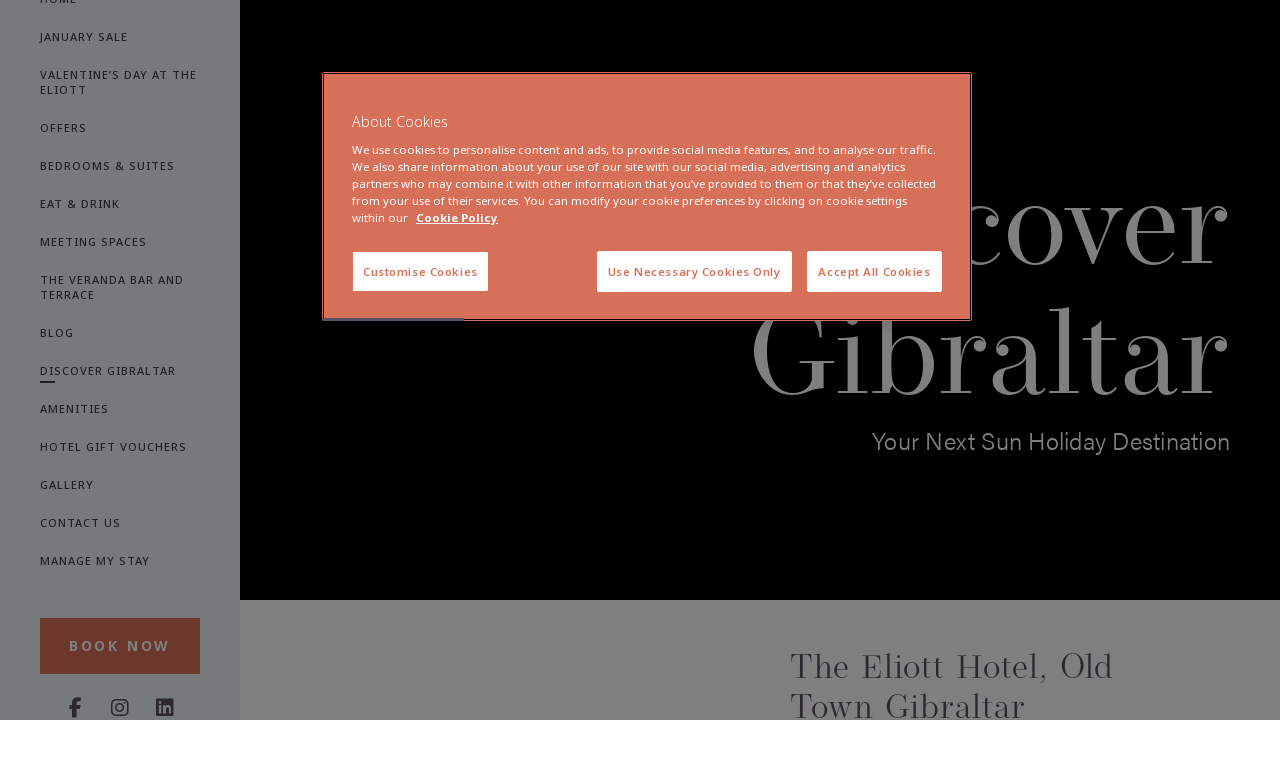

--- FILE ---
content_type: text/html; charset=UTF-8
request_url: https://www.eliotthotel.com/discover-gibraltar/
body_size: 47529
content:
<!DOCTYPE html> <html lang="en"> <head><script>if(navigator.userAgent.match(/MSIE|Internet Explorer/i)||navigator.userAgent.match(/Trident\/7\..*?rv:11/i)){let e=document.location.href;if(!e.match(/[?&]nonitro/)){if(e.indexOf("?")==-1){if(e.indexOf("#")==-1){document.location.href=e+"?nonitro=1"}else{document.location.href=e.replace("#","?nonitro=1#")}}else{if(e.indexOf("#")==-1){document.location.href=e+"&nonitro=1"}else{document.location.href=e.replace("#","&nonitro=1#")}}}}</script><link rel="preconnect" href="http://" /><link rel="preconnect" href="https://maps.googleapis.com" /><link rel="preconnect" href="https://cdn-colig.nitrocdn.com" /><meta name="google-site-verification" content="fH13Nkm0N9yjLu3O8E44l2Ef1reKT9WMZntobXFosQE" /><meta charset="UTF-8" /><meta name="viewport" content="width=device-width, minimum-scale=1.0, user-scalable=yes" /><title>Discover Gibraltar - The Eliott Hotel Gibraltar</title><meta name='robots' content='index, follow, max-image-preview:large, max-snippet:-1, max-video-preview:-1' /><meta name="description" content="The Eliott hotel is located in the centre of Gibraltar on the 2 Governors’ Lane, just 2.2 km from the Gibraltar Airport, with many attractions nearby." /><meta property="og:locale" content="en_US" /><meta property="og:type" content="article" /><meta property="og:title" content="Discover Gibraltar - The Eliott Hotel Gibraltar" /><meta property="og:description" content="The Eliott hotel is located in the centre of Gibraltar on the 2 Governors’ Lane, just 2.2 km from the Gibraltar Airport, with many attractions nearby." /><meta property="og:url" content="https://www.eliotthotel.com/discover-gibraltar/" /><meta property="og:site_name" content="The Eliott" /><meta property="article:modified_time" content="2025-06-11T15:18:55+00:00" /><meta name="twitter:card" content="summary_large_image" /><meta name="facebook-domain-verification" content="3agkkt1acgrxbn4serv0pbnsn6qclj" /><meta name="msapplication-TileImage" content="https://www.eliotthotel.com/wp-content/uploads/sites/7/2019/07/cropped-The-Eliott-Website-Icon-270x270.png" /><meta name="generator" content="NitroPack" /><script>var NPSH,NitroScrollHelper;NPSH=NitroScrollHelper=function(){let e=null;const o=window.sessionStorage.getItem("nitroScrollPos");function t(){let e=JSON.parse(window.sessionStorage.getItem("nitroScrollPos"))||{};if(typeof e!=="object"){e={}}e[document.URL]=window.scrollY;window.sessionStorage.setItem("nitroScrollPos",JSON.stringify(e))}window.addEventListener("scroll",function(){if(e!==null){clearTimeout(e)}e=setTimeout(t,200)},{passive:true});let r={};r.getScrollPos=()=>{if(!o){return 0}const e=JSON.parse(o);return e[document.URL]||0};r.isScrolled=()=>{return r.getScrollPos()>document.documentElement.clientHeight*.5};return r}();</script><script>(function(){var a=false;var e=document.documentElement.classList;var i=navigator.userAgent.toLowerCase();var n=["android","iphone","ipad"];var r=n.length;var o;var d=null;for(var t=0;t<r;t++){o=n[t];if(i.indexOf(o)>-1)d=o;if(e.contains(o)){a=true;e.remove(o)}}if(a&&d){e.add(d);if(d=="iphone"||d=="ipad"){e.add("ios")}}})();</script><script type="text/worker" id="nitro-web-worker">var preloadRequests=0;var remainingCount={};var baseURI="";self.onmessage=function(e){switch(e.data.cmd){case"RESOURCE_PRELOAD":var o=e.data.requestId;remainingCount[o]=0;e.data.resources.forEach(function(e){preload(e,function(o){return function(){console.log(o+" DONE: "+e);if(--remainingCount[o]==0){self.postMessage({cmd:"RESOURCE_PRELOAD",requestId:o})}}}(o));remainingCount[o]++});break;case"SET_BASEURI":baseURI=e.data.uri;break}};async function preload(e,o){if(typeof URL!=="undefined"&&baseURI){try{var a=new URL(e,baseURI);e=a.href}catch(e){console.log("Worker error: "+e.message)}}console.log("Preloading "+e);try{var n=new Request(e,{mode:"no-cors",redirect:"follow"});await fetch(n);o()}catch(a){console.log(a);var r=new XMLHttpRequest;r.responseType="blob";r.onload=o;r.onerror=o;r.open("GET",e,true);r.send()}}</script><script id="nprl">(()=>{if(window.NPRL!=undefined)return;(function(e){var t=e.prototype;t.after||(t.after=function(){var e,t=arguments,n=t.length,r=0,i=this,o=i.parentNode,a=Node,c=String,u=document;if(o!==null){while(r<n){(e=t[r])instanceof a?(i=i.nextSibling)!==null?o.insertBefore(e,i):o.appendChild(e):o.appendChild(u.createTextNode(c(e)));++r}}})})(Element);var e,t;e=t=function(){var t=false;var r=window.URL||window.webkitURL;var i=true;var o=true;var a=2;var c=null;var u=null;var d=true;var s=window.nitroGtmExcludes!=undefined;var l=s?JSON.parse(atob(window.nitroGtmExcludes)).map(e=>new RegExp(e)):[];var f;var m;var v=null;var p=null;var g=null;var h={touch:["touchmove","touchend"],default:["mousemove","click","keydown","wheel"]};var E=true;var y=[];var w=false;var b=[];var S=0;var N=0;var L=false;var T=0;var R=null;var O=false;var A=false;var C=false;var P=[];var I=[];var M=[];var k=[];var x=false;var _={};var j=new Map;var B="noModule"in HTMLScriptElement.prototype;var q=requestAnimationFrame||mozRequestAnimationFrame||webkitRequestAnimationFrame||msRequestAnimationFrame;const D="gtm.js?id=";function H(e,t){if(!_[e]){_[e]=[]}_[e].push(t)}function U(e,t){if(_[e]){var n=0,r=_[e];for(var n=0;n<r.length;n++){r[n].call(this,t)}}}function Y(){(function(e,t){var r=null;var i=function(e){r(e)};var o=null;var a={};var c=null;var u=null;var d=0;e.addEventListener(t,function(r){if(["load","DOMContentLoaded"].indexOf(t)!=-1){if(u){Q(function(){e.triggerNitroEvent(t)})}c=true}else if(t=="readystatechange"){d++;n.ogReadyState=d==1?"interactive":"complete";if(u&&u>=d){n.documentReadyState=n.ogReadyState;Q(function(){e.triggerNitroEvent(t)})}}});e.addEventListener(t+"Nitro",function(e){if(["load","DOMContentLoaded"].indexOf(t)!=-1){if(!c){e.preventDefault();e.stopImmediatePropagation()}else{}u=true}else if(t=="readystatechange"){u=n.documentReadyState=="interactive"?1:2;if(d<u){e.preventDefault();e.stopImmediatePropagation()}}});switch(t){case"load":o="onload";break;case"readystatechange":o="onreadystatechange";break;case"pageshow":o="onpageshow";break;default:o=null;break}if(o){Object.defineProperty(e,o,{get:function(){return r},set:function(n){if(typeof n!=="function"){r=null;e.removeEventListener(t+"Nitro",i)}else{if(!r){e.addEventListener(t+"Nitro",i)}r=n}}})}Object.defineProperty(e,"addEventListener"+t,{value:function(r){if(r!=t||!n.startedScriptLoading||document.currentScript&&document.currentScript.hasAttribute("nitro-exclude")){}else{arguments[0]+="Nitro"}e.ogAddEventListener.apply(e,arguments);a[arguments[1]]=arguments[0]}});Object.defineProperty(e,"removeEventListener"+t,{value:function(t){var n=a[arguments[1]];arguments[0]=n;e.ogRemoveEventListener.apply(e,arguments)}});Object.defineProperty(e,"triggerNitroEvent"+t,{value:function(t,n){n=n||e;var r=new Event(t+"Nitro",{bubbles:true});r.isNitroPack=true;Object.defineProperty(r,"type",{get:function(){return t},set:function(){}});Object.defineProperty(r,"target",{get:function(){return n},set:function(){}});e.dispatchEvent(r)}});if(typeof e.triggerNitroEvent==="undefined"){(function(){var t=e.addEventListener;var n=e.removeEventListener;Object.defineProperty(e,"ogAddEventListener",{value:t});Object.defineProperty(e,"ogRemoveEventListener",{value:n});Object.defineProperty(e,"addEventListener",{value:function(n){var r="addEventListener"+n;if(typeof e[r]!=="undefined"){e[r].apply(e,arguments)}else{t.apply(e,arguments)}},writable:true});Object.defineProperty(e,"removeEventListener",{value:function(t){var r="removeEventListener"+t;if(typeof e[r]!=="undefined"){e[r].apply(e,arguments)}else{n.apply(e,arguments)}}});Object.defineProperty(e,"triggerNitroEvent",{value:function(t,n){var r="triggerNitroEvent"+t;if(typeof e[r]!=="undefined"){e[r].apply(e,arguments)}}})})()}}).apply(null,arguments)}Y(window,"load");Y(window,"pageshow");Y(window,"DOMContentLoaded");Y(document,"DOMContentLoaded");Y(document,"readystatechange");try{var F=new Worker(r.createObjectURL(new Blob([document.getElementById("nitro-web-worker").textContent],{type:"text/javascript"})))}catch(e){var F=new Worker("data:text/javascript;base64,"+btoa(document.getElementById("nitro-web-worker").textContent))}F.onmessage=function(e){if(e.data.cmd=="RESOURCE_PRELOAD"){U(e.data.requestId,e)}};if(typeof document.baseURI!=="undefined"){F.postMessage({cmd:"SET_BASEURI",uri:document.baseURI})}var G=function(e){if(--S==0){Q(K)}};var W=function(e){e.target.removeEventListener("load",W);e.target.removeEventListener("error",W);e.target.removeEventListener("nitroTimeout",W);if(e.type!="nitroTimeout"){clearTimeout(e.target.nitroTimeout)}if(--N==0&&S==0){Q(J)}};var X=function(e){var t=e.textContent;try{var n=r.createObjectURL(new Blob([t.replace(/^(?:<!--)?(.*?)(?:-->)?$/gm,"$1")],{type:"text/javascript"}))}catch(e){var n="data:text/javascript;base64,"+btoa(t.replace(/^(?:<!--)?(.*?)(?:-->)?$/gm,"$1"))}return n};var K=function(){n.documentReadyState="interactive";document.triggerNitroEvent("readystatechange");document.triggerNitroEvent("DOMContentLoaded");if(window.pageYOffset||window.pageXOffset){window.dispatchEvent(new Event("scroll"))}A=true;Q(function(){if(N==0){Q(J)}Q($)})};var J=function(){if(!A||O)return;O=true;R.disconnect();en();n.documentReadyState="complete";document.triggerNitroEvent("readystatechange");window.triggerNitroEvent("load",document);window.triggerNitroEvent("pageshow",document);if(window.pageYOffset||window.pageXOffset||location.hash){let e=typeof history.scrollRestoration!=="undefined"&&history.scrollRestoration=="auto";if(e&&typeof NPSH!=="undefined"&&NPSH.getScrollPos()>0&&window.pageYOffset>document.documentElement.clientHeight*.5){window.scrollTo(0,NPSH.getScrollPos())}else if(location.hash){try{let e=document.querySelector(location.hash);if(e){e.scrollIntoView()}}catch(e){}}}var e=null;if(a==1){e=eo}else{e=eu}Q(e)};var Q=function(e){setTimeout(e,0)};var V=function(e){if(e.type=="touchend"||e.type=="click"){g=e}};var $=function(){if(d&&g){setTimeout(function(e){return function(){var t=function(e,t,n){var r=new Event(e,{bubbles:true,cancelable:true});if(e=="click"){r.clientX=t;r.clientY=n}else{r.touches=[{clientX:t,clientY:n}]}return r};var n;if(e.type=="touchend"){var r=e.changedTouches[0];n=document.elementFromPoint(r.clientX,r.clientY);n.dispatchEvent(t("touchstart"),r.clientX,r.clientY);n.dispatchEvent(t("touchend"),r.clientX,r.clientY);n.dispatchEvent(t("click"),r.clientX,r.clientY)}else if(e.type=="click"){n=document.elementFromPoint(e.clientX,e.clientY);n.dispatchEvent(t("click"),e.clientX,e.clientY)}}}(g),150);g=null}};var z=function(e){if(e.tagName=="SCRIPT"&&!e.hasAttribute("data-nitro-for-id")&&!e.hasAttribute("nitro-document-write")||e.tagName=="IMG"&&(e.hasAttribute("src")||e.hasAttribute("srcset"))||e.tagName=="IFRAME"&&e.hasAttribute("src")||e.tagName=="LINK"&&e.hasAttribute("href")&&e.hasAttribute("rel")&&e.getAttribute("rel")=="stylesheet"){if(e.tagName==="IFRAME"&&e.src.indexOf("about:blank")>-1){return}var t="";switch(e.tagName){case"LINK":t=e.href;break;case"IMG":if(k.indexOf(e)>-1)return;t=e.srcset||e.src;break;default:t=e.src;break}var n=e.getAttribute("type");if(!t&&e.tagName!=="SCRIPT")return;if((e.tagName=="IMG"||e.tagName=="LINK")&&(t.indexOf("data:")===0||t.indexOf("blob:")===0))return;if(e.tagName=="SCRIPT"&&n&&n!=="text/javascript"&&n!=="application/javascript"){if(n!=="module"||!B)return}if(e.tagName==="SCRIPT"){if(k.indexOf(e)>-1)return;if(e.noModule&&B){return}let t=null;if(document.currentScript){if(document.currentScript.src&&document.currentScript.src.indexOf(D)>-1){t=document.currentScript}if(document.currentScript.hasAttribute("data-nitro-gtm-id")){e.setAttribute("data-nitro-gtm-id",document.currentScript.getAttribute("data-nitro-gtm-id"))}}else if(window.nitroCurrentScript){if(window.nitroCurrentScript.src&&window.nitroCurrentScript.src.indexOf(D)>-1){t=window.nitroCurrentScript}}if(t&&s){let n=false;for(const t of l){n=e.src?t.test(e.src):t.test(e.textContent);if(n){break}}if(!n){e.type="text/googletagmanagerscript";let n=t.hasAttribute("data-nitro-gtm-id")?t.getAttribute("data-nitro-gtm-id"):t.id;if(!j.has(n)){j.set(n,[])}let r=j.get(n);r.push(e);return}}if(!e.src){if(e.textContent.length>0){e.textContent+="\n;if(document.currentScript.nitroTimeout) {clearTimeout(document.currentScript.nitroTimeout);}; setTimeout(function() { this.dispatchEvent(new Event('load')); }.bind(document.currentScript), 0);"}else{return}}else{}k.push(e)}if(!e.hasOwnProperty("nitroTimeout")){N++;e.addEventListener("load",W,true);e.addEventListener("error",W,true);e.addEventListener("nitroTimeout",W,true);e.nitroTimeout=setTimeout(function(){console.log("Resource timed out",e);e.dispatchEvent(new Event("nitroTimeout"))},5e3)}}};var Z=function(e){if(e.hasOwnProperty("nitroTimeout")&&e.nitroTimeout){clearTimeout(e.nitroTimeout);e.nitroTimeout=null;e.dispatchEvent(new Event("nitroTimeout"))}};document.documentElement.addEventListener("load",function(e){if(e.target.tagName=="SCRIPT"||e.target.tagName=="IMG"){k.push(e.target)}},true);document.documentElement.addEventListener("error",function(e){if(e.target.tagName=="SCRIPT"||e.target.tagName=="IMG"){k.push(e.target)}},true);var ee=["appendChild","replaceChild","insertBefore","prepend","append","before","after","replaceWith","insertAdjacentElement"];var et=function(){if(s){window._nitro_setTimeout=window.setTimeout;window.setTimeout=function(e,t,...n){let r=document.currentScript||window.nitroCurrentScript;if(!r||r.src&&r.src.indexOf(D)==-1){return window._nitro_setTimeout.call(window,e,t,...n)}return window._nitro_setTimeout.call(window,function(e,t){return function(...n){window.nitroCurrentScript=e;t(...n)}}(r,e),t,...n)}}ee.forEach(function(e){HTMLElement.prototype["og"+e]=HTMLElement.prototype[e];HTMLElement.prototype[e]=function(...t){if(this.parentNode||this===document.documentElement){switch(e){case"replaceChild":case"insertBefore":t.pop();break;case"insertAdjacentElement":t.shift();break}t.forEach(function(e){if(!e)return;if(e.tagName=="SCRIPT"){z(e)}else{if(e.children&&e.children.length>0){e.querySelectorAll("script").forEach(z)}}})}return this["og"+e].apply(this,arguments)}})};var en=function(){if(s&&typeof window._nitro_setTimeout==="function"){window.setTimeout=window._nitro_setTimeout}ee.forEach(function(e){HTMLElement.prototype[e]=HTMLElement.prototype["og"+e]})};var er=async function(){if(o){ef(f);ef(V);if(v){clearTimeout(v);v=null}}if(T===1){L=true;return}else if(T===0){T=-1}n.startedScriptLoading=true;Object.defineProperty(document,"readyState",{get:function(){return n.documentReadyState},set:function(){}});var e=document.documentElement;var t={attributes:true,attributeFilter:["src"],childList:true,subtree:true};R=new MutationObserver(function(e,t){e.forEach(function(e){if(e.type=="childList"&&e.addedNodes.length>0){e.addedNodes.forEach(function(e){if(!document.documentElement.contains(e)){return}if(e.tagName=="IMG"||e.tagName=="IFRAME"||e.tagName=="LINK"){z(e)}})}if(e.type=="childList"&&e.removedNodes.length>0){e.removedNodes.forEach(function(e){if(e.tagName=="IFRAME"||e.tagName=="LINK"){Z(e)}})}if(e.type=="attributes"){var t=e.target;if(!document.documentElement.contains(t)){return}if(t.tagName=="IFRAME"||t.tagName=="LINK"||t.tagName=="IMG"||t.tagName=="SCRIPT"){z(t)}}})});R.observe(e,t);if(!s){et()}await Promise.all(P);var r=b.shift();var i=null;var a=false;while(r){var c;var u=JSON.parse(atob(r.meta));var d=u.delay;if(r.type=="inline"){var l=document.getElementById(r.id);if(l){l.remove()}else{r=b.shift();continue}c=X(l);if(c===false){r=b.shift();continue}}else{c=r.src}if(!a&&r.type!="inline"&&(typeof u.attributes.async!="undefined"||typeof u.attributes.defer!="undefined")){if(i===null){i=r}else if(i===r){a=true}if(!a){b.push(r);r=b.shift();continue}}var m=document.createElement("script");m.src=c;m.setAttribute("data-nitro-for-id",r.id);for(var p in u.attributes){try{if(u.attributes[p]===false){m.setAttribute(p,"")}else{m.setAttribute(p,u.attributes[p])}}catch(e){console.log("Error while setting script attribute",m,e)}}m.async=false;if(u.canonicalLink!=""&&Object.getOwnPropertyDescriptor(m,"src")?.configurable!==false){(e=>{Object.defineProperty(m,"src",{get:function(){return e.canonicalLink},set:function(){}})})(u)}if(d){setTimeout((function(e,t){var n=document.querySelector("[data-nitro-marker-id='"+t+"']");if(n){n.after(e)}else{document.head.appendChild(e)}}).bind(null,m,r.id),d)}else{m.addEventListener("load",G);m.addEventListener("error",G);if(!m.noModule||!B){S++}var g=document.querySelector("[data-nitro-marker-id='"+r.id+"']");if(g){Q(function(e,t){return function(){e.after(t)}}(g,m))}else{Q(function(e){return function(){document.head.appendChild(e)}}(m))}}r=b.shift()}};var ei=function(){var e=document.getElementById("nitro-deferred-styles");var t=document.createElement("div");t.innerHTML=e.textContent;return t};var eo=async function(e){isPreload=e&&e.type=="NitroPreload";if(!isPreload){T=-1;E=false;if(o){ef(f);ef(V);if(v){clearTimeout(v);v=null}}}if(w===false){var t=ei();let e=t.querySelectorAll('style,link[rel="stylesheet"]');w=e.length;if(w){let e=document.getElementById("nitro-deferred-styles-marker");e.replaceWith.apply(e,t.childNodes)}else if(isPreload){Q(ed)}else{es()}}else if(w===0&&!isPreload){es()}};var ea=function(){var e=ei();var t=e.childNodes;var n;var r=[];for(var i=0;i<t.length;i++){n=t[i];if(n.href){r.push(n.href)}}var o="css-preload";H(o,function(e){eo(new Event("NitroPreload"))});if(r.length){F.postMessage({cmd:"RESOURCE_PRELOAD",resources:r,requestId:o})}else{Q(function(){U(o)})}};var ec=function(){if(T===-1)return;T=1;var e=[];var t,n;for(var r=0;r<b.length;r++){t=b[r];if(t.type!="inline"){if(t.src){n=JSON.parse(atob(t.meta));if(n.delay)continue;if(n.attributes.type&&n.attributes.type=="module"&&!B)continue;e.push(t.src)}}}if(e.length){var i="js-preload";H(i,function(e){T=2;if(L){Q(er)}});F.postMessage({cmd:"RESOURCE_PRELOAD",resources:e,requestId:i})}};var eu=function(){while(I.length){style=I.shift();if(style.hasAttribute("nitropack-onload")){style.setAttribute("onload",style.getAttribute("nitropack-onload"));Q(function(e){return function(){e.dispatchEvent(new Event("load"))}}(style))}}while(M.length){style=M.shift();if(style.hasAttribute("nitropack-onerror")){style.setAttribute("onerror",style.getAttribute("nitropack-onerror"));Q(function(e){return function(){e.dispatchEvent(new Event("error"))}}(style))}}};var ed=function(){if(!x){if(i){Q(function(){var e=document.getElementById("nitro-critical-css");if(e){e.remove()}})}x=true;onStylesLoadEvent=new Event("NitroStylesLoaded");onStylesLoadEvent.isNitroPack=true;window.dispatchEvent(onStylesLoadEvent)}};var es=function(){if(a==2){Q(er)}else{eu()}};var el=function(e){m.forEach(function(t){document.addEventListener(t,e,true)})};var ef=function(e){m.forEach(function(t){document.removeEventListener(t,e,true)})};if(s){et()}return{setAutoRemoveCriticalCss:function(e){i=e},registerScript:function(e,t,n){b.push({type:"remote",src:e,id:t,meta:n})},registerInlineScript:function(e,t){b.push({type:"inline",id:e,meta:t})},registerStyle:function(e,t,n){y.push({href:e,rel:t,media:n})},onLoadStyle:function(e){I.push(e);if(w!==false&&--w==0){Q(ed);if(E){E=false}else{es()}}},onErrorStyle:function(e){M.push(e);if(w!==false&&--w==0){Q(ed);if(E){E=false}else{es()}}},loadJs:function(e,t){if(!e.src){var n=X(e);if(n!==false){e.src=n;e.textContent=""}}if(t){Q(function(e,t){return function(){e.after(t)}}(t,e))}else{Q(function(e){return function(){document.head.appendChild(e)}}(e))}},loadQueuedResources:async function(){window.dispatchEvent(new Event("NitroBootStart"));if(p){clearTimeout(p);p=null}window.removeEventListener("load",e.loadQueuedResources);f=a==1?er:eo;if(!o||g){Q(f)}else{if(navigator.userAgent.indexOf(" Edge/")==-1){ea();H("css-preload",ec)}el(f);if(u){if(c){v=setTimeout(f,c)}}else{}}},fontPreload:function(e){var t="critical-fonts";H(t,function(e){document.getElementById("nitro-critical-fonts").type="text/css"});F.postMessage({cmd:"RESOURCE_PRELOAD",resources:e,requestId:t})},boot:function(){if(t)return;t=true;C=typeof NPSH!=="undefined"&&NPSH.isScrolled();let n=document.prerendering;if(location.hash||C||n){o=false}m=h.default.concat(h.touch);p=setTimeout(e.loadQueuedResources,1500);el(V);if(C){e.loadQueuedResources()}else{window.addEventListener("load",e.loadQueuedResources)}},addPrerequisite:function(e){P.push(e)},getTagManagerNodes:function(e){if(!e)return j;return j.get(e)??[]}}}();var n,r;n=r=function(){var t=document.write;return{documentWrite:function(n,r){if(n&&n.hasAttribute("nitro-exclude")){return t.call(document,r)}var i=null;if(n.documentWriteContainer){i=n.documentWriteContainer}else{i=document.createElement("span");n.documentWriteContainer=i}var o=null;if(n){if(n.hasAttribute("data-nitro-for-id")){o=document.querySelector('template[data-nitro-marker-id="'+n.getAttribute("data-nitro-for-id")+'"]')}else{o=n}}i.innerHTML+=r;i.querySelectorAll("script").forEach(function(e){e.setAttribute("nitro-document-write","")});if(!i.parentNode){if(o){o.parentNode.insertBefore(i,o)}else{document.body.appendChild(i)}}var a=document.createElement("span");a.innerHTML=r;var c=a.querySelectorAll("script");if(c.length){c.forEach(function(t){var n=t.getAttributeNames();var r=document.createElement("script");n.forEach(function(e){r.setAttribute(e,t.getAttribute(e))});r.async=false;if(!t.src&&t.textContent){r.textContent=t.textContent}e.loadJs(r,o)})}},TrustLogo:function(e,t){var n=document.getElementById(e);var r=document.createElement("img");r.src=t;n.parentNode.insertBefore(r,n)},documentReadyState:"loading",ogReadyState:document.readyState,startedScriptLoading:false,loadScriptDelayed:function(e,t){setTimeout(function(){var t=document.createElement("script");t.src=e;document.head.appendChild(t)},t)}}}();document.write=function(e){n.documentWrite(document.currentScript,e)};document.writeln=function(e){n.documentWrite(document.currentScript,e+"\n")};window.NPRL=e;window.NitroResourceLoader=t;window.NPh=n;window.NitroPackHelper=r})();</script><template id="nitro-deferred-styles-marker"></template><style id="nitro-fonts">@font-face{font-family:"Noto Sans";font-style:italic;font-weight:100 900;font-stretch:62.5% 100%;font-display:swap;src:url("https://fonts.gstatic.com/s/notosans/v42/o-0OIpQlx3QUlC5A4PNr4ARPQ_mu72BiBLE.woff2") format("woff2");unicode-range:U+0460-052F,U+1C80-1C8A,U+20B4,U+2DE0-2DFF,U+A640-A69F,U+FE2E-FE2F}@font-face{font-family:"Noto Sans";font-style:italic;font-weight:100 900;font-stretch:62.5% 100%;font-display:swap;src:url("https://fonts.gstatic.com/s/notosans/v42/o-0OIpQlx3QUlC5A4PNr4ARGQ_mu72BiBLE.woff2") format("woff2");unicode-range:U+0301,U+0400-045F,U+0490-0491,U+04B0-04B1,U+2116}@font-face{font-family:"Noto Sans";font-style:italic;font-weight:100 900;font-stretch:62.5% 100%;font-display:swap;src:url("https://fonts.gstatic.com/s/notosans/v42/o-0OIpQlx3QUlC5A4PNr4ARDQ_mu72BiBLE.woff2") format("woff2");unicode-range:U+0900-097F,U+1CD0-1CF9,U+200C-200D,U+20A8,U+20B9,U+20F0,U+25CC,U+A830-A839,U+A8E0-A8FF,U+11B00-11B09}@font-face{font-family:"Noto Sans";font-style:italic;font-weight:100 900;font-stretch:62.5% 100%;font-display:swap;src:url("https://fonts.gstatic.com/s/notosans/v42/o-0OIpQlx3QUlC5A4PNr4AROQ_mu72BiBLE.woff2") format("woff2");unicode-range:U+1F00-1FFF}@font-face{font-family:"Noto Sans";font-style:italic;font-weight:100 900;font-stretch:62.5% 100%;font-display:swap;src:url("https://fonts.gstatic.com/s/notosans/v42/o-0OIpQlx3QUlC5A4PNr4ARBQ_mu72BiBLE.woff2") format("woff2");unicode-range:U+0370-0377,U+037A-037F,U+0384-038A,U+038C,U+038E-03A1,U+03A3-03FF}@font-face{font-family:"Noto Sans";font-style:italic;font-weight:100 900;font-stretch:62.5% 100%;font-display:swap;src:url("https://fonts.gstatic.com/s/notosans/v42/o-0OIpQlx3QUlC5A4PNr4ARNQ_mu72BiBLE.woff2") format("woff2");unicode-range:U+0102-0103,U+0110-0111,U+0128-0129,U+0168-0169,U+01A0-01A1,U+01AF-01B0,U+0300-0301,U+0303-0304,U+0308-0309,U+0323,U+0329,U+1EA0-1EF9,U+20AB}@font-face{font-family:"Noto Sans";font-style:italic;font-weight:100 900;font-stretch:62.5% 100%;font-display:swap;src:url("https://fonts.gstatic.com/s/notosans/v42/o-0OIpQlx3QUlC5A4PNr4ARMQ_mu72BiBLE.woff2") format("woff2");unicode-range:U+0100-02BA,U+02BD-02C5,U+02C7-02CC,U+02CE-02D7,U+02DD-02FF,U+0304,U+0308,U+0329,U+1D00-1DBF,U+1E00-1E9F,U+1EF2-1EFF,U+2020,U+20A0-20AB,U+20AD-20C0,U+2113,U+2C60-2C7F,U+A720-A7FF}@font-face{font-family:"Noto Sans";font-style:italic;font-weight:100 900;font-stretch:62.5% 100%;font-display:swap;src:url("https://fonts.gstatic.com/s/notosans/v42/o-0OIpQlx3QUlC5A4PNr4ARCQ_mu72Bi.woff2") format("woff2");unicode-range:U+0000-00FF,U+0131,U+0152-0153,U+02BB-02BC,U+02C6,U+02DA,U+02DC,U+0304,U+0308,U+0329,U+2000-206F,U+20AC,U+2122,U+2191,U+2193,U+2212,U+2215,U+FEFF,U+FFFD}@font-face{font-family:"Noto Sans";font-style:normal;font-weight:100 900;font-stretch:62.5% 100%;font-display:swap;src:url("https://fonts.gstatic.com/s/notosans/v42/o-0IIpQlx3QUlC5A4PNr6DRASf6M7VBj.woff2") format("woff2");unicode-range:U+0460-052F,U+1C80-1C8A,U+20B4,U+2DE0-2DFF,U+A640-A69F,U+FE2E-FE2F}@font-face{font-family:"Noto Sans";font-style:normal;font-weight:100 900;font-stretch:62.5% 100%;font-display:swap;src:url("https://fonts.gstatic.com/s/notosans/v42/o-0IIpQlx3QUlC5A4PNr4TRASf6M7VBj.woff2") format("woff2");unicode-range:U+0301,U+0400-045F,U+0490-0491,U+04B0-04B1,U+2116}@font-face{font-family:"Noto Sans";font-style:normal;font-weight:100 900;font-stretch:62.5% 100%;font-display:swap;src:url("https://fonts.gstatic.com/s/notosans/v42/o-0IIpQlx3QUlC5A4PNr5DRASf6M7VBj.woff2") format("woff2");unicode-range:U+0900-097F,U+1CD0-1CF9,U+200C-200D,U+20A8,U+20B9,U+20F0,U+25CC,U+A830-A839,U+A8E0-A8FF,U+11B00-11B09}@font-face{font-family:"Noto Sans";font-style:normal;font-weight:100 900;font-stretch:62.5% 100%;font-display:swap;src:url("https://fonts.gstatic.com/s/notosans/v42/o-0IIpQlx3QUlC5A4PNr6TRASf6M7VBj.woff2") format("woff2");unicode-range:U+1F00-1FFF}@font-face{font-family:"Noto Sans";font-style:normal;font-weight:100 900;font-stretch:62.5% 100%;font-display:swap;src:url("https://fonts.gstatic.com/s/notosans/v42/o-0IIpQlx3QUlC5A4PNr5jRASf6M7VBj.woff2") format("woff2");unicode-range:U+0370-0377,U+037A-037F,U+0384-038A,U+038C,U+038E-03A1,U+03A3-03FF}@font-face{font-family:"Noto Sans";font-style:normal;font-weight:100 900;font-stretch:62.5% 100%;font-display:swap;src:url("https://fonts.gstatic.com/s/notosans/v42/o-0IIpQlx3QUlC5A4PNr6jRASf6M7VBj.woff2") format("woff2");unicode-range:U+0102-0103,U+0110-0111,U+0128-0129,U+0168-0169,U+01A0-01A1,U+01AF-01B0,U+0300-0301,U+0303-0304,U+0308-0309,U+0323,U+0329,U+1EA0-1EF9,U+20AB}@font-face{font-family:"Noto Sans";font-style:normal;font-weight:100 900;font-stretch:62.5% 100%;font-display:swap;src:url("https://fonts.gstatic.com/s/notosans/v42/o-0IIpQlx3QUlC5A4PNr6zRASf6M7VBj.woff2") format("woff2");unicode-range:U+0100-02BA,U+02BD-02C5,U+02C7-02CC,U+02CE-02D7,U+02DD-02FF,U+0304,U+0308,U+0329,U+1D00-1DBF,U+1E00-1E9F,U+1EF2-1EFF,U+2020,U+20A0-20AB,U+20AD-20C0,U+2113,U+2C60-2C7F,U+A720-A7FF}@font-face{font-family:"Noto Sans";font-style:normal;font-weight:100 900;font-stretch:62.5% 100%;font-display:swap;src:url("https://fonts.gstatic.com/s/notosans/v42/o-0IIpQlx3QUlC5A4PNr5TRASf6M7Q.woff2") format("woff2");unicode-range:U+0000-00FF,U+0131,U+0152-0153,U+02BB-02BC,U+02C6,U+02DA,U+02DC,U+0304,U+0308,U+0329,U+2000-206F,U+20AC,U+2122,U+2191,U+2193,U+2212,U+2215,U+FEFF,U+FFFD}@font-face{font-family:"Font Awesome 6 Brands";font-style:normal;font-weight:400;font-display:swap;src:url("https://cdn-colig.nitrocdn.com/tJOPNpUgBdrtpRnjpzNwolVHbqojUIdx/assets/static/source/rev-685dd87/www.eliotthotel.com/wp-content/themes/ocallaghancollection2018/fonts/font-awesome/webfonts/fa-brands-400.woff2") format("woff2")}</style><style type="text/css" id="nitro-critical-css">.lazyload{max-width:100%}html,body,div,span,h1,h2,h3,p,a,em,img,i,ul,li,header,nav,section{margin:0;padding:0;border:0;font-size:100%;font:inherit;vertical-align:baseline}header,nav,section{display:block}body{line-height:1}ul{list-style:none}*{box-sizing:border-box}#site-header{background:#fff;top:0;left:0;width:100%;height:90px;z-index:999;position:absolute;display:-moz-flex;display:flex;justify-content:flex-end}#site-header::before,#site-header::after{content:" ";display:table}#site-header::after{clear:both}@media (max-width:767px){#site-header{position:fixed}}@media (min-width:768px) and (max-width:1023px){#site-header{position:fixed}}@media (min-width:1025px){#site-header{padding:0 50px}}@media (min-width:1440px){#site-header{height:130px}}@media (min-width:1680px){#site-header{height:160px}}#site-header .main-nav-header{display:none}#site-logo-desktop,#site-logo{position:absolute;left:50%;top:50%;-webkit-transform:translate(-50%,-50%);transform:translate(-50%,-50%);display:block}#site-logo-desktop img,#site-logo img{width:auto;height:30px;display:block}@media (min-width:1025px){#site-logo-desktop img,#site-logo img{height:40px}}@media (min-width:1680px){#site-logo-desktop img,#site-logo img{height:50px}}#book-header{background-color:#12284b;color:#fff;border:0 none;outline:none;font-size:12px;font-weight:500;text-transform:uppercase;letter-spacing:1px}@media (max-width:767px){#book-header{display:none !important}}@media (min-width:768px) and (max-width:1024px){#book-header{font-weight:600;font-size:16px;right:40px;padding:15px 30px}}@media (min-width:1025px){#book-header{font-weight:600;font-size:16px;right:80px;padding:15px 30px}}#nav-trigger{position:absolute;top:50%;left:0;-webkit-transform:translate(0,-50%);transform:translate(0,-50%)}@media (max-width:767px){#nav-trigger{left:0}}@media (min-width:768px) and (max-width:1024px){#nav-trigger{left:30px}}@media (min-width:1025px){#nav-trigger{left:70px}}#nav-trigger-desktop,#nav-trigger{outline:none;background-color:transparent;-webkit-appearance:none;border:0 none}#nav-trigger-desktop>span:before,#nav-trigger-desktop>span:after,#nav-trigger>span:before,#nav-trigger>span:after{background-color:#12284b;content:"";height:4px;width:100%;display:block}#nav-trigger-desktop em,#nav-trigger em{display:none}#nav-trigger-desktop span,#nav-trigger span{width:40px;display:block}#nav-trigger-desktop span span,#nav-trigger span span{background-color:#12284b;height:4px;margin:4px 0;display:block}#main-nav{background:#aadbd7;position:fixed;height:100vh;top:0;left:-100vw;z-index:10000;color:#fff;opacity:0;overflow:scroll;-ms-overflow-style:none;scrollbar-width:none}#main-nav::-webkit-scrollbar{height:0;width:0}#main-nav::-webkit-scrollbar-thumb{height:0;width:0}#main-nav::-webkit-scrollbar-track{height:0;width:0}@media (max-width:767px){#main-nav{width:100vw;padding:40px 20px}}@media (min-width:768px) and (max-width:1024px){#main-nav{padding:20px 40px}}@media (min-width:768px) and (max-width:1023px){#main-nav{min-width:400px}}@media (min-width:1024px) and (max-width:1024px){#main-nav{min-width:500px}}@media (min-width:1025px) and (max-width:1439px){#main-nav{padding:35px 55px}}@media (min-width:1025px){#main-nav{padding:40px 85px;min-width:500px}}@media (min-width:1680px){#main-nav{min-width:650px}}#main-nav #book-side-nav{display:none}#main-nav #nav-close{background-color:transparent;border:0 none;padding:0;position:absolute;right:10px;top:10px}#main-nav #nav-close .close:before,#main-nav #nav-close .close:after{background-color:#fff}#main-nav a{color:#fff}#main-nav .menu{padding-left:20px}#main-nav .menu>li>a{text-decoration:none;display:inline-block;position:relative}@media (min-width:1025px){#main-nav .menu>li>a:after{content:"";width:0;height:1px;background-color:#fff;position:absolute;bottom:-3px;left:0}}#main-nav #site-global-contact-menu{display:none;padding-left:20px;margin-top:50px}@media (max-width:767px){#main-nav #site-global-contact-menu{display:block}}#main-nav #site-global-contact-menu ul li{display:inline-block;margin-right:20px}#main-nav #site-global-contact-menu ul li:last-child{margin-right:0}#main-nav #site-global-contact-menu ul li.hide-mobile{display:none}@media (min-width:1025px){#main-nav #site-global-contact-menu ul li.hide-mobile{display:inline-block}}#main-nav #site-global-contact-menu ul li a{font-size:24px}#site-header-doubled{background:#fff;display:-moz-flex;display:flex;position:fixed;top:-200px;left:0;width:100vw;z-index:1000;padding:20px 50px;justify-content:flex-end;opacity:0}@media (max-width:767px){#site-header-doubled{display:none}}@media (min-width:768px) and (max-width:1023px){#site-header-doubled{display:none}}#site-header .cta-item,#site-header-doubled .cta-item{display:-moz-flex;display:flex;align-items:center;margin:0 5px;opacity:1}@media (max-width:767px){#site-header .cta-item,#site-header-doubled .cta-item{display:none}}@media (min-width:768px) and (max-width:1023px){#site-header .cta-item,#site-header-doubled .cta-item{display:none}}#site-header .cta-item a,#site-header-doubled .cta-item a{padding:0 20px;display:-moz-flex;display:flex;align-items:center;font-size:15px;text-decoration:none !important;outline:none;height:100%}#site-header .cta-item a svg,#site-header-doubled .cta-item a svg{margin-right:10px}.page-component{max-width:100vw}.page-component.section-split .section-wrapper{display:-moz-flex;display:flex;position:relative;z-index:2}@media (max-width:767px){.page-component.section-split .section-wrapper{flex-direction:column}}@media (min-width:768px) and (max-width:1023px){.page-component.section-split .section-wrapper{align-items:flex-start}}@media (min-width:1024px) and (max-width:1024px){.page-component.section-split .section-wrapper{align-items:center}}@media (min-width:1025px){.page-component.section-split .section-wrapper{align-items:center}}@media (min-width:1025px){.page-component.section-split .section-wrapper h3{font-size:28px;margin-bottom:30px}}@media (min-width:1680px){.page-component.section-split .section-wrapper h3{font-size:28px;margin-bottom:40px}}@media (min-width:768px) and (max-width:1023px){.page-component.section-split .section-wrapper .col-1.is-gallery{width:50%}}@media (min-width:1024px) and (max-width:1024px){.page-component.section-split .section-wrapper .col-1.is-gallery{width:50%}}@media (min-width:1025px){.page-component.section-split .section-wrapper .col-1.is-gallery{width:50%}}.page-component.section-split .section-wrapper .col-2.is-wysiwyg{position:relative}@media (min-width:768px) and (max-width:1023px){.page-component.section-split .section-wrapper .col-2.is-wysiwyg{width:50%}}@media (min-width:1024px) and (max-width:1024px){.page-component.section-split .section-wrapper .col-2.is-wysiwyg{width:50%}}@media (min-width:1025px){.page-component.section-split .section-wrapper .col-2.is-wysiwyg{width:50%}}@media (max-width:767px){.page-component.section-split .section-wrapper .col-2.is-wysiwyg .wysiwyg-content.box-style-none{padding-top:10px}}@media (min-width:768px) and (max-width:1023px){.page-component.section-split .section-wrapper .col-2.is-wysiwyg .wysiwyg-content{padding:60px 25px;padding-left:120px;left:-60px}}@media (min-width:1024px) and (max-width:1024px){.page-component.section-split .section-wrapper .col-2.is-wysiwyg .wysiwyg-content{left:-60px}}@media (min-width:1025px){.page-component.section-split .section-wrapper .col-2.is-wysiwyg .wysiwyg-content{left:-60px}}.page-component.section-split .section-wrapper .wysiwyg-content{position:relative;z-index:10;padding:25px}@media (max-width:767px){.page-component.section-split .section-wrapper .wysiwyg-content{margin:10px 10px -40px 10px;padding:60px 25px}}@media (min-width:1024px) and (max-width:1024px){.page-component.section-split .section-wrapper .wysiwyg-content{padding:60px 100px}}@media (min-width:1025px){.page-component.section-split .section-wrapper .wysiwyg-content{padding:80px;padding-left:120px}}@media (min-width:1680px){.page-component.section-split .section-wrapper .wysiwyg-content{padding:100px;padding-left:165px;max-width:630px;float:right}}.section-hero .section-wrapper{width:100%;height:410px;position:relative;background:#000}@media (min-width:1025px){.section-hero .section-wrapper{height:80vh;min-height:600px}}.section-hero .section-wrapper.has-tint .hero{opacity:.6}.section-hero .section-wrapper .hero{width:100%;height:100%;background-size:cover;background-position:center center}.section-hero .section-wrapper .hero-content{position:absolute;top:50%;left:50%;-webkit-transform:translate(-50%,-50%);transform:translate(-50%,-50%);z-index:10;width:90%;line-height:normal}@media (min-width:768px) and (max-width:1024px){.section-hero .section-wrapper .hero-content{width:600px}}@media (min-width:1025px){.section-hero .section-wrapper .hero-content{width:800px}}@media (min-width:1680px){.section-hero .section-wrapper .hero-content{width:950px}}.section-hero .section-wrapper .hero-content h1,.section-hero .section-wrapper .hero-content h2{color:#fff;text-align:center;line-height:30px}@media (min-width:768px) and (max-width:1024px){.section-hero .section-wrapper .hero-content h1,.section-hero .section-wrapper .hero-content h2{line-height:40px}}@media (min-width:1025px){.section-hero .section-wrapper .hero-content h1,.section-hero .section-wrapper .hero-content h2{line-height:45px}}@media (min-width:1680px){.section-hero .section-wrapper .hero-content h1,.section-hero .section-wrapper .hero-content h2{line-height:50px}}.section-hero .section-wrapper .hero-content h1{font-size:28px;font-weight:400}@media (min-width:768px) and (max-width:1024px){.section-hero .section-wrapper .hero-content h1{font-size:40px}}@media (min-width:1025px){.section-hero .section-wrapper .hero-content h1{font-size:50px}}@media (min-width:1680px){.section-hero .section-wrapper .hero-content h1{font-size:70px}}.section-hero .section-wrapper .hero-content h2{font-size:22px;border:0;margin:0;padding:0;font-weight:300}.section-hero .section-wrapper .hero-content h2:before{display:none}@media (min-width:768px) and (max-width:1024px){.section-hero .section-wrapper .hero-content h2{font-size:30px}}@media (min-width:1025px){.section-hero .section-wrapper .hero-content h2{font-size:36px}}@media (min-width:1680px){.section-hero .section-wrapper .hero-content h2{font-size:50px}}.section-hero .gd-arrow{display:none}.page-component.section-newsletter .newsletter-success{color:#aadbd7;font-size:18px;text-align:center;padding:20px;line-height:24px}.page-component.section-newsletter .newsletter-success img{display:block;width:80px;height:auto;margin:0 auto 30px auto}.page-component::before,.page-component::after{content:" ";display:table}.page-component::after{clear:both}.page-component .section-wrapper.padding-top-medium{padding-top:30px}.page-component .section-wrapper.padding-side-regular{width:1130px;margin-left:auto;margin-right:auto}@media (min-width:768px) and (max-width:1024px){.page-component .section-wrapper.padding-side-regular{width:auto}}@media (max-width:767px){.page-component .section-wrapper.padding-side-regular{width:auto;padding-left:20px;padding-right:20px}}@media (min-width:1025px) and (max-width:1439px){.page-component .section-wrapper.padding-side-regular{padding-left:20px;padding-right:20px}}@media (min-width:1680px){.page-component .section-wrapper.padding-side-regular{width:1300px}}.slick-slider.offset-none{padding-left:0;padding-right:0}.slick-slider{position:relative;box-sizing:border-box;-webkit-touch-callout:none;touch-action:pan-y;opacity:0}.slick-slider *{outline:none}@media (max-width:767px){#site-footer .footer-logo{order:1}}@media (min-width:768px) and (max-width:1024px){#site-footer .footer-logo{order:1}}#site-footer .footer-logo img{height:40px}@media (max-width:767px){#site-footer .footer-logo img{display:block;margin:0 auto}}@media (min-width:768px) and (max-width:1024px){#site-footer .footer-logo img{height:35px;display:block;margin:0 auto}}@media (min-width:1025px){#site-footer .footer-logo img{height:35px}}#site-footer .footer-nav-wrapper .footer-nav-title .plus-minus{position:absolute;top:0;right:0}@media (min-width:1025px){#site-footer .footer-nav-wrapper .footer-nav-title .plus-minus{display:none}}#sticky-mobile-cta{display:none;position:fixed;bottom:0;left:0;width:100vw;z-index:1001;background:#aadbd7}@media (max-width:767px){#sticky-mobile-cta{display:-moz-flex;display:flex}}@media (min-width:768px) and (max-width:1023px){#sticky-mobile-cta{display:-moz-flex;display:flex}}#sticky-mobile-cta .mobile-cta-item{background:#aadbd7;text-align:center;padding:12px 0;flex:1 1 auto;display:-moz-flex;display:flex;justify-content:center;align-items:center}#sticky-mobile-cta .mobile-cta-item.is-vouchers{border-left:1px solid #fff}#sticky-mobile-cta .mobile-cta-item.is-book{width:45%;background-color:#346b6a}#sticky-mobile-cta .mobile-cta-item.is-book span{font-weight:bold;font-size:18px}#sticky-mobile-cta .mobile-cta-item img{display:block;margin:0 auto 7px auto;width:26px;height:26px}#sticky-mobile-cta .mobile-cta-item span{color:#fff;font-size:13px;text-transform:uppercase}body{font-family:"Montserrat",sans-serif;font-size:13px;color:#000;font-weight:500}body h1{font-size:26px;font-weight:700;margin-bottom:30px;letter-spacing:1px}@media (min-width:1025px){body h1{font-size:30px}}@media (min-width:1680px){body h1{font-size:40px}}body h2{font-size:20px;font-weight:700;margin-bottom:30px;letter-spacing:1px}@media (min-width:1025px){body h2{font-size:26px}}@media (min-width:1680px){body h2{font-size:30px}}body h3{font-size:17px;font-weight:700}body p{font-size:13px;line-height:200%;margin-bottom:40px}@media (min-width:1025px){body p{font-size:12px}}@media (min-width:1680px){body p{font-size:13px}}body a{color:#bd8a8d;text-decoration:none}body button{outline:none;-webkit-appearance:none}#main-content-wrapper{overflow-x:hidden}.plus-minus{height:32px;width:32px;font-size:1em;opacity:.7}.plus-minus.closed .vertical{-webkit-transform:rotate(-90deg);transform:rotate(-90deg)}.plus-minus.closed .horizontal{-webkit-transform:rotate(-90deg);transform:rotate(-90deg);opacity:1}.plus-minus .circle{position:relative;width:32px;height:32px}.plus-minus .circle .horizontal{position:absolute;background-color:#000;width:15px;height:3px;left:50%;margin-left:-9px;top:50%;margin-top:-1.5px}.plus-minus .circle .vertical{position:absolute;background-color:#000;width:3px;height:15px;left:50%;margin-left:-3.5px;top:50%;margin-top:-7.5px}.close{position:relative;display:inline-block;width:50px;height:50px;overflow:hidden}.close::before,.close::after{content:"";position:absolute;height:2px;width:100%;top:50%;left:0;margin-top:-1px;background:#000}.close::before{-webkit-transform:rotate(45deg);transform:rotate(45deg)}.close::after{-webkit-transform:rotate(-45deg);transform:rotate(-45deg)}.close.rounded::before,.close.rounded::after{border-radius:5px}#site-global-contact-sticky{position:fixed;right:0;top:50%;-webkit-transform:translate(0,-50%);transform:translate(0,-50%);z-index:1000;background-color:#12284b;padding:80px 15px}@media (max-width:767px){#site-global-contact-sticky{display:none}}#site-global-contact-sticky ul li{display:block;margin-bottom:20px}#site-global-contact-sticky ul li:last-child{margin-bottom:0}#site-global-contact-sticky ul li.visible-mobile{display:none}@media (max-width:767px){#site-global-contact-sticky ul li.visible-mobile{display:block}}#site-global-contact-sticky ul li a{color:#fff;text-align:center;font-size:18px}@media (max-width:767px){body.remove-body-padding:not(.scrolled) #site-header{background:transparent}}@media (min-width:768px) and (max-width:1024px){body.remove-body-padding:not(.scrolled) #site-header{background:transparent}}body.remove-body-padding:not(.scrolled) #site-header #nav-trigger>span:before,body.remove-body-padding:not(.scrolled) #site-header #nav-trigger>span:after{background-color:#fff}body.remove-body-padding:not(.scrolled) #site-header #nav-trigger span span{background-color:#fff}body.remove-body-padding:not(.scrolled) #site-header #site-logo:after{content:"";width:100%;height:100%;position:absolute;top:50%;left:50%;-webkit-transform:translate(-50%,-50%);transform:translate(-50%,-50%);background:url("https://cdn-colig.nitrocdn.com/tJOPNpUgBdrtpRnjpzNwolVHbqojUIdx/assets/images/optimized/rev-4a78d80/www.eliotthotel.com/wp-content/themes/theeliott2019/img/logo-white.svg") no-repeat center center;background-size:100%}@media (min-width:1025px){body.remove-body-padding:not(.scrolled) #site-header #site-logo:after{display:none}}body.remove-body-padding:not(.scrolled) #site-header #site-logo img{opacity:0}@media (min-width:1025px){body.remove-body-padding:not(.scrolled) #site-header #site-logo img{opacity:1}}#site-header{-ms-overflow-style:none;scrollbar-width:none;padding:0}#site-header::-webkit-scrollbar{display:none}@media (max-width:767px){#site-header{height:75px}}@media (min-width:1025px){#site-header{background:#eef5f8 !important;position:fixed;left:0;top:0;width:240px;height:100vh !important;display:-moz-flex;display:flex;flex-direction:column;justify-content:center;overflow-y:scroll;min-height:600px}}@media (min-width:1680px){#site-header{width:310px;justify-content:flex-start;padding-top:150px}}@media all and (-ms-high-contrast:none),(-ms-high-contrast:active){#site-header{align-items:flex-start !important;padding-top:0px !important}}@media (min-width:1025px){#site-header #site-logo{position:unset;top:auto;left:auto;right:auto;bottom:auto;-webkit-transform:none;transform:none;text-align:center}}#site-header #site-logo img{height:20px !important;margin:0 auto}@media (min-width:1680px){#site-header #site-logo img{height:27px !important}}@media (min-width:1025px){#site-header #nav-trigger{display:none}}#site-header #nav-trigger>span:before,#site-header #nav-trigger>span:after{background-color:#5a4e61;content:"";height:3px;width:100%;display:block}#site-header #nav-trigger em{display:none}#site-header #nav-trigger span{width:30px;display:block}#site-header #nav-trigger span span{background-color:#5a4e61;height:3px;margin:3px 0;display:block}#site-header .main-nav-header{display:none;padding:0 40px;margin-top:60px;margin-bottom:40px}@media (min-width:1025px){#site-header .main-nav-header{display:block}}@media (min-width:1680px){#site-header .main-nav-header{padding:0 60px;margin-top:90px;margin-bottom:60px}}@media all and (-ms-high-contrast:none),(-ms-high-contrast:active){#site-header .main-nav-header{margin-top:30px;margin-bottom:30px}}#site-header .main-nav-header ul li:not(:last-child){margin-bottom:23px}#site-header .main-nav-header ul li.current-menu-item a::after{width:15px;opacity:1}#site-header .main-nav-header ul li a{color:#46404a;text-decoration:none !important;text-transform:uppercase;font-weight:500;letter-spacing:1px;font-size:11px;display:block;position:relative}@media (min-width:1680px){#site-header .main-nav-header ul li a{font-size:13px}}#site-header .main-nav-header ul li a:after{content:"";position:absolute;bottom:-5px;left:0;width:0;height:2px;background:#46404a;opacity:0}#site-header .footer-sm{margin-top:20px;width:100%}@media (max-width:767px){#site-header .footer-sm{display:none}}@media (min-width:768px) and (max-width:1024px){#site-header .footer-sm{display:none}}@media (min-width:1680px){#site-header .footer-sm{bottom:50px}}#site-header .footer-sm ul{text-align:center}#site-header .footer-sm ul li{display:inline-block;margin:0 10px}#site-header .footer-sm ul li a{color:#5a4e61;font-size:20px}#site-header .cta-item{display:none !important}#main-nav{background:#eef5f8;right:auto;left:-100vw;overflow-y:scroll;display:-moz-flex;display:flex;flex-direction:column;justify-content:space-around}@media (min-width:768px) and (max-width:1024px){#main-nav{min-width:350px}}#main-nav #book-side-nav{background-color:#da7159;text-align:center;display:block;color:#fff;padding:14px 18px;font-size:16px;font-weight:600;text-transform:uppercase;letter-spacing:1px;position:unset;top:auto;left:auto;right:auto;bottom:auto;font-family:acumin-pro,sans-serif;border:0 none;-webkit-appearance:none;outline:none}@media (max-width:767px){#main-nav #book-side-nav{display:block}}@media (min-width:768px) and (max-width:1024px){#main-nav #book-side-nav{display:block}}#main-nav #nav-close{margin-bottom:0;background-color:transparent;border:0 none;padding:0}#main-nav #nav-close .close:before,#main-nav #nav-close .close:after{background-color:#46404a !important}#main-nav .menu{padding-left:0;text-align:center}#main-nav .menu li:not(:last-child){margin-bottom:17px}@media (max-width:767px){#main-nav .menu li:not(:last-child){margin-bottom:20px}}#main-nav .menu li a{color:#46404a !important;text-decoration:none !important;text-transform:uppercase;font-weight:500;letter-spacing:1px;font-size:11px;display:block;position:relative}@media (max-width:767px){#main-nav .menu li a{font-size:16px}}@media (min-width:1680px){#main-nav .menu li a{font-size:13px}}#main-nav .menu li a:after{content:"";position:absolute;bottom:-5px;left:0;width:0;height:2px;background:#46404a;opacity:0}@media (max-width:767px){#main-nav .menu li a:after{left:50%;-webkit-transform:translate(-50%,0);transform:translate(-50%,0)}}#main-nav #site-global-contact-menu{padding:0}@media (min-width:768px) and (max-width:1024px){#main-nav #site-global-contact-menu{display:block}}#main-nav #site-global-contact-menu ul{text-align:center}#main-nav #site-global-contact-menu ul li a{font-size:20px;color:#5a4e61}#site-header-doubled{display:none !important}#site-footer *{color:#41695b !important}#site-footer .footer-logo{display:none}#sticky-mobile-cta{display:-moz-flex;display:flex}@media (min-width:1025px){#sticky-mobile-cta{left:240px;width:calc(100vw - 240px)}}@media (min-width:1680px){#sticky-mobile-cta{left:310px;width:calc(100vw - 310px)}}@media (min-width:768px) and (max-width:1024px){.page-component.section-split .section-wrapper{max-width:85%}}@media (min-width:768px){.page-component.section-split .section-wrapper{align-items:center}}@media (min-width:768px){.page-component.section-split .section-wrapper .col-1.is-gallery{width:50%}}@media (min-width:768px){.page-component.section-split .section-wrapper .col-2.is-wysiwyg .wysiwyg-content{padding-top:0;padding-bottom:0}}@media (min-width:1025px){.page-component.section-split .section-wrapper .col-2.is-wysiwyg .wysiwyg-content{padding-left:30px;padding-right:0;left:0}}.page-component.section-split .section-wrapper .wysiwyg-content h3{font-weight:300 !important;position:relative;padding-bottom:30px;margin-bottom:30px;font-size:22px;line-height:28px;letter-spacing:.03em}@media (min-width:1025px){.page-component.section-split .section-wrapper .wysiwyg-content h3{font-size:34px;line-height:40px}}@media (min-width:1680px){.page-component.section-split .section-wrapper .wysiwyg-content h3{font-size:60px;line-height:56px}}.page-component.section-split .section-wrapper .wysiwyg-content h3:before{content:"";display:block;position:absolute;left:0 !important;bottom:0 !important;height:2px !important;width:120px !important;margin:0 !important;background-color:#5a4e61 !important}@media (min-width:1025px){.page-component.section-split .section-wrapper .slick-slider.style-square{height:calc(30vw) !important}}.page-component.section-newsletter .section-wrapper .newsletter-success{margin:0 auto;color:#41695b}.section-hero .section-wrapper .hero-content{width:100%;padding:0 50px}.section-hero .section-wrapper .hero-content h1{font-size:60px;line-height:52px;letter-spacing:.01em;color:#fff;font-weight:700;margin-bottom:0;width:100%;text-align:right}@media (min-width:768px) and (max-width:1024px){.section-hero .section-wrapper .hero-content h1{font-size:80px;line-height:90px}}@media (min-width:1025px) and (max-width:1439px){.section-hero .section-wrapper .hero-content h1{font-size:80px;line-height:90px}}@media (min-width:1025px){.section-hero .section-wrapper .hero-content h1{font-size:120px;line-height:130px}}@media (min-width:1680px){.section-hero .section-wrapper .hero-content h1{font-size:160px;line-height:170px}}.section-hero .section-wrapper .hero-content h2{max-width:100%;font-weight:200;text-align:right !important;font-family:acumin-pro,sans-serif}@media (min-width:768px){.section-hero .section-wrapper .hero-content h2{font-size:24px;line-height:24px;letter-spacing:.01em}}.page-component::before,.page-component::after{content:" ";display:table}.page-component::after{clear:both}@media (min-width:1025px){.page-component{max-width:calc(100vw - 240px)}}@media (min-width:1025px){.page-component .section-wrapper.padding-side-regular{width:80%}}body{font-family:acumin-pro,sans-serif;color:#46404a;font-size:14px}body.remove-body-padding{padding-top:0 !important}body h1,body h2,body h3{font-family:operetta-12,serif;color:#5a4e61;font-weight:400 !important}body h2{font-weight:300 !important;position:relative;padding-bottom:45px;margin-bottom:45px;font-size:32px;line-height:38px;letter-spacing:.04em}@media (min-width:1025px){body h2{font-size:64px;line-height:80px}}@media (min-width:1680px){body h2{font-size:80px;line-height:96px}}body h2:before{display:block;content:"";position:absolute;left:0 !important;bottom:0 !important;height:3px !important;width:142px !important;margin:0 !important;background-color:#5a4e61 !important}body h3{font-weight:300 !important;position:relative;padding-bottom:30px;margin-bottom:30px;font-size:22px;line-height:28px;letter-spacing:.03em}@media (min-width:1025px){body h3{font-size:34px;line-height:40px}}@media (min-width:1680px){body h3{font-size:60px;line-height:56px}}body h3:before{position:absolute;left:0 !important;bottom:0 !important;height:2px !important;width:120px !important;margin:0 !important;background-color:#5a4e61 !important}body p{font-weight:300;font-size:14px;line-height:22px;letter-spacing:.01em}@media (min-width:1680px){body p{font-size:16px;line-height:26px}}body a{color:#5a4e61}#site-global-contact-sticky{display:none !important}.plus-minus .circle .vertical,.plus-minus .circle .horizontal{background-color:#41695b}@media (min-width:1025px){#main-content-wrapper{margin-left:240px}}@media (min-width:1680px){#main-content-wrapper{margin-left:310px}}#sticky-mobile-cta{display:none}@media (max-width:767px){#sticky-mobile-cta{display:-moz-flex;display:flex;background:#41695b}}@media (min-width:768px) and (max-width:1024px){#sticky-mobile-cta{display:-moz-flex;display:flex}}#sticky-mobile-cta .mobile-cta-item{background:#41695b}#sticky-mobile-cta .mobile-cta-item.is-book{background-color:#da7159;padding:0}#sticky-mobile-cta .mobile-cta-item.is-book a{display:-moz-flex;display:flex;align-items:center;justify-content:center;width:100%;height:100%;text-decoration:none !important}#sticky-mobile-cta .mobile-cta-item.is-book span{color:#fff}.eliott-book-btn{background-color:#da7159;-webkit-appearance:none;border:0 none;color:#fff;font-size:14px;letter-spacing:.2em;text-transform:uppercase;display:none;padding:18px 0;text-decoration:none !important;font-weight:bold;margin:0 40px;text-align:center}@media (min-width:1025px){.eliott-book-btn{display:block}}@media (min-width:1680px){.eliott-book-btn{margin:0 60px}}ul{box-sizing:border-box}:root{--wp--preset--font-size--normal:16px;--wp--preset--font-size--huge:42px}:root{--wp--preset--aspect-ratio--square:1;--wp--preset--aspect-ratio--4-3:4/3;--wp--preset--aspect-ratio--3-4:3/4;--wp--preset--aspect-ratio--3-2:3/2;--wp--preset--aspect-ratio--2-3:2/3;--wp--preset--aspect-ratio--16-9:16/9;--wp--preset--aspect-ratio--9-16:9/16;--wp--preset--color--black:#000;--wp--preset--color--cyan-bluish-gray:#abb8c3;--wp--preset--color--white:#fff;--wp--preset--color--pale-pink:#f78da7;--wp--preset--color--vivid-red:#cf2e2e;--wp--preset--color--luminous-vivid-orange:#ff6900;--wp--preset--color--luminous-vivid-amber:#fcb900;--wp--preset--color--light-green-cyan:#7bdcb5;--wp--preset--color--vivid-green-cyan:#00d084;--wp--preset--color--pale-cyan-blue:#8ed1fc;--wp--preset--color--vivid-cyan-blue:#0693e3;--wp--preset--color--vivid-purple:#9b51e0;--wp--preset--gradient--vivid-cyan-blue-to-vivid-purple:linear-gradient(135deg,rgba(6,147,227,1) 0%,#9b51e0 100%);--wp--preset--gradient--light-green-cyan-to-vivid-green-cyan:linear-gradient(135deg,#7adcb4 0%,#00d082 100%);--wp--preset--gradient--luminous-vivid-amber-to-luminous-vivid-orange:linear-gradient(135deg,rgba(252,185,0,1) 0%,rgba(255,105,0,1) 100%);--wp--preset--gradient--luminous-vivid-orange-to-vivid-red:linear-gradient(135deg,rgba(255,105,0,1) 0%,#cf2e2e 100%);--wp--preset--gradient--very-light-gray-to-cyan-bluish-gray:linear-gradient(135deg,#eee 0%,#a9b8c3 100%);--wp--preset--gradient--cool-to-warm-spectrum:linear-gradient(135deg,#4aeadc 0%,#9778d1 20%,#cf2aba 40%,#ee2c82 60%,#fb6962 80%,#fef84c 100%);--wp--preset--gradient--blush-light-purple:linear-gradient(135deg,#ffceec 0%,#9896f0 100%);--wp--preset--gradient--blush-bordeaux:linear-gradient(135deg,#fecda5 0%,#fe2d2d 50%,#6b003e 100%);--wp--preset--gradient--luminous-dusk:linear-gradient(135deg,#ffcb70 0%,#c751c0 50%,#4158d0 100%);--wp--preset--gradient--pale-ocean:linear-gradient(135deg,#fff5cb 0%,#b6e3d4 50%,#33a7b5 100%);--wp--preset--gradient--electric-grass:linear-gradient(135deg,#caf880 0%,#71ce7e 100%);--wp--preset--gradient--midnight:linear-gradient(135deg,#020381 0%,#2874fc 100%);--wp--preset--font-size--small:13px;--wp--preset--font-size--medium:20px;--wp--preset--font-size--large:36px;--wp--preset--font-size--x-large:42px;--wp--preset--spacing--20:.44rem;--wp--preset--spacing--30:.67rem;--wp--preset--spacing--40:1rem;--wp--preset--spacing--50:1.5rem;--wp--preset--spacing--60:2.25rem;--wp--preset--spacing--70:3.38rem;--wp--preset--spacing--80:5.06rem;--wp--preset--shadow--natural:6px 6px 9px rgba(0,0,0,.2);--wp--preset--shadow--deep:12px 12px 50px rgba(0,0,0,.4);--wp--preset--shadow--sharp:6px 6px 0px rgba(0,0,0,.2);--wp--preset--shadow--outlined:6px 6px 0px -3px rgba(255,255,255,1),6px 6px rgba(0,0,0,1);--wp--preset--shadow--crisp:6px 6px 0px rgba(0,0,0,1)}html{font-family:sans-serif;-ms-text-size-adjust:100%;-webkit-text-size-adjust:100%}body{margin:0}header,nav,section{display:block}template{display:none}a{background-color:transparent}h1{font-size:2em;margin:.67em 0}img{border:0}svg:not(:root){overflow:hidden}button{color:inherit;font:inherit;margin:0}button{overflow:visible}button{text-transform:none}button{-webkit-appearance:button}button::-moz-focus-inner{border:0;padding:0}*{-webkit-box-sizing:border-box;-moz-box-sizing:border-box;box-sizing:border-box}:after,:before{-webkit-box-sizing:border-box;-moz-box-sizing:border-box;box-sizing:border-box}html{font-size:10px}body{font-family:"Helvetica Neue",Helvetica,Arial,sans-serif;font-size:14px;line-height:1.42857143;color:#333;background-color:#fff}button{font-family:inherit;font-size:inherit;line-height:inherit}a{color:#337ab7;text-decoration:none}img{vertical-align:middle}h1,h2,h3{font-family:inherit;font-weight:500;line-height:1.1;color:inherit}h1,h2,h3{margin-top:20px;margin-bottom:10px}h1{font-size:36px}h2{font-size:30px}h3{font-size:24px}p{margin:0 0 10px}ul{margin-top:0;margin-bottom:10px}ul ul{margin-bottom:0}.close{float:right;font-size:21px;font-weight:700;line-height:1;color:#000;text-shadow:0 1px 0 #fff;filter:alpha(opacity=20);opacity:.2}@-ms-viewport{width:device-width}.fa{font-family:var(--fa-style-family,"Font Awesome 6 Free");font-weight:var(--fa-style,900)}.fa,.fab{-moz-osx-font-smoothing:grayscale;-webkit-font-smoothing:antialiased;display:var(--fa-display,inline-block);font-style:normal;font-variant:normal;line-height:1;text-rendering:auto}.fab{font-family:"Font Awesome 6 Brands"}.fa-fw{text-align:center;width:1.25em}.fa-phone:before{content:""}.fa-envelope:before{content:""}:host,:root{--fa-style-family-brands:"Font Awesome 6 Brands";--fa-font-brands:normal 400 1em/1 "Font Awesome 6 Brands"}.fab{font-weight:400}.fa-facebook-f:before{content:""}.fa-linkedin:before{content:""}.fa-instagram:before{content:""}:host,:root{--fa-font-regular:normal 400 1em/1 "Font Awesome 6 Free"}:host,:root{--fa-style-family-classic:"Font Awesome 6 Free";--fa-font-solid:normal 900 1em/1 "Font Awesome 6 Free"}body{font-family:"Noto Sans",sans-serif !important}@media (min-width:1680px){body h2{font-size:50px}}.lazyload{--smush-placeholder-width:100px;--smush-placeholder-aspect-ratio:1/1;width:var(--smush-image-width,var(--smush-placeholder-width)) !important;aspect-ratio:var(--smush-image-aspect-ratio,var(--smush-placeholder-aspect-ratio)) !important}.lazyload{opacity:0}@media (min-width:1025px) and (max-height:700px){#site-header .main-nav-header{margin-top:15px;margin-bottom:15px}}:where(section h1),:where(article h1),:where(nav h1),:where(aside h1){font-size:2em}</style>     <link rel="profile" href="http://gmpg.org/xfn/11" />    <script type="text/javascript" src="https://cookie-cdn.cookiepro.com/consent/2789126e-0880-42a4-9eb3-4c9ecc25e152/OtAutoBlock.js" nitro-exclude></script> <script src="https://cookie-cdn.cookiepro.com/scripttemplates/otSDKStub.js" type="text/javascript" charset="UTF-8" data-domain-script="2789126e-0880-42a4-9eb3-4c9ecc25e152" nitro-exclude></script> <template data-nitro-marker-id="1ed5276d1e3bfea6cfc9578e2dab72be-1"></template>    <link rel="canonical" href="https://www.eliotthotel.com/discover-gibraltar/" />         <script type="application/ld+json" class="yoast-schema-graph">{"@context":"https://schema.org","@graph":[{"@type":"WebPage","@id":"https://www.eliotthotel.com/discover-gibraltar/","url":"https://www.eliotthotel.com/discover-gibraltar/","name":"Discover Gibraltar - The Eliott Hotel Gibraltar","isPartOf":{"@id":"https://www.eliotthotel.com/#website"},"datePublished":"2018-12-14T11:14:48+00:00","dateModified":"2025-06-11T15:18:55+00:00","description":"The Eliott hotel is located in the centre of Gibraltar on the 2 Governors’ Lane, just 2.2 km from the Gibraltar Airport, with many attractions nearby.","inLanguage":"en-US","potentialAction":[{"@type":"ReadAction","target":["https://www.eliotthotel.com/discover-gibraltar/"]}]},{"@type":"WebSite","@id":"https://www.eliotthotel.com/#website","url":"https://www.eliotthotel.com/","name":"The Eliott","description":"O&#039;Callaghan Collection","potentialAction":[{"@type":"SearchAction","target":{"@type":"EntryPoint","urlTemplate":"https://www.eliotthotel.com/?s={search_term_string}"},"query-input":{"@type":"PropertyValueSpecification","valueRequired":true,"valueName":"search_term_string"}}],"inLanguage":"en-US"}]}</script>  <link rel='dns-prefetch' href='//use.typekit.net' /> <link rel='dns-prefetch' href='//fonts.googleapis.com' /> <link rel='dns-prefetch' href='//maxcdn.bootstrapcdn.com' />                <template data-nitro-marker-id="jquery-core-js"></template> <template data-nitro-marker-id="jquery-migrate-js"></template>  <link rel="https://api.w.org/" href="https://www.eliotthotel.com/wp-json/" /><link rel="alternate" title="JSON" type="application/json" href="https://www.eliotthotel.com/wp-json/wp/v2/pages/3799" /><link rel="EditURI" type="application/rsd+xml" title="RSD" href="https://www.eliotthotel.com/xmlrpc.php?rsd" /> <link rel='shortlink' href='https://www.eliotthotel.com/?p=3799' /> <link rel="alternate" title="oEmbed (JSON)" type="application/json+oembed" href="https://www.eliotthotel.com/wp-json/oembed/1.0/embed?url=https%3A%2F%2Fwww.eliotthotel.com%2Fdiscover-gibraltar%2F" /> <link rel="alternate" title="oEmbed (XML)" type="text/xml+oembed" href="https://www.eliotthotel.com/wp-json/oembed/1.0/embed?url=https%3A%2F%2Fwww.eliotthotel.com%2Fdiscover-gibraltar%2F&#038;format=xml" /> <template data-nitro-marker-id="3a48bc67267a32009653a3ad8f2e7a8c-1"></template> <template data-nitro-marker-id="e04da6ac015cea2b4de52ae6f5db7963-1"></template> <template data-nitro-marker-id="4a3a823cc3ecd5040c2366bc03fb0579-1"></template>  <template data-nitro-marker-id="c85ca91898e76042d775080937530428-1"></template> <script type="text/plain" class="optanon-category-C0002">
    (function(h,o,t,j,a,r){
        h.hj=h.hj||function(){(h.hj.q=h.hj.q||[]).push(arguments)};
        h._hjSettings={hjid:1451517,hjsv:6};
        a=o.getElementsByTagName('head')[0];
        r=o.createElement('script');r.async=1;
        r.src=t+h._hjSettings.hjid+j+h._hjSettings.hjsv;
        a.appendChild(r);
    })(window,document,'https://static.hotjar.com/c/hotjar-','.js?sv=');
</script><link rel="icon" sizes="32x32" href="https://cdn-colig.nitrocdn.com/tJOPNpUgBdrtpRnjpzNwolVHbqojUIdx/assets/images/optimized/rev-4a78d80/www.eliotthotel.com/wp-content/uploads/sites/7/2019/07/cropped-The-Eliott-Website-Icon-32x32.png" /> <link rel="icon" sizes="192x192" href="https://cdn-colig.nitrocdn.com/tJOPNpUgBdrtpRnjpzNwolVHbqojUIdx/assets/images/optimized/rev-4a78d80/www.eliotthotel.com/wp-content/uploads/sites/7/2019/07/cropped-The-Eliott-Website-Icon-192x192.png" /> <link rel="apple-touch-icon" href="https://cdn-colig.nitrocdn.com/tJOPNpUgBdrtpRnjpzNwolVHbqojUIdx/assets/images/optimized/rev-4a78d80/www.eliotthotel.com/wp-content/uploads/sites/7/2019/07/cropped-The-Eliott-Website-Icon-180x180.png" />    <template data-nitro-marker-id="06c9211df62fc982b067be299208c7df-1"></template>   <script type="text/plain" class="optanon-category-C0002">
   (function (i, s, o, g, r, a, m) {
    i['GoogleAnalyticsObject'] = r;
    i[r] = i[r] || function () {
     (i[r].q = i[r].q || []).push(arguments)
    }, i[r].l = 1 * new Date();
    a = s.createElement(o),
     m = s.getElementsByTagName(o)[0];
    a.async = 1;
    a.src = g;
    m.parentNode.insertBefore(a, m)
   })(window, document, 'script', 'https://www.google-analytics.com/analytics.js', 'ga');

   ga('create', 'UA-86880112-1', 'auto');
   ga('send', 'pageview');
        </script>  <script nitro-exclude>window.IS_NITROPACK=!0;window.NITROPACK_STATE='FRESH';</script><style>.nitro-cover{visibility:hidden!important;}</style><script nitro-exclude>window.nitro_lazySizesConfig=window.nitro_lazySizesConfig||{};window.nitro_lazySizesConfig.lazyClass="nitro-lazy";nitro_lazySizesConfig.srcAttr="nitro-lazy-src";nitro_lazySizesConfig.srcsetAttr="nitro-lazy-srcset";nitro_lazySizesConfig.expand=10;nitro_lazySizesConfig.expFactor=1;nitro_lazySizesConfig.hFac=1;nitro_lazySizesConfig.loadMode=1;nitro_lazySizesConfig.ricTimeout=50;nitro_lazySizesConfig.loadHidden=true;(function(){let t=null;let e=false;let a=false;let i=window.scrollY;let r=Date.now();function n(){window.removeEventListener("scroll",n);window.nitro_lazySizesConfig.expand=300}function o(t){let e=t.timeStamp-r;let a=Math.abs(i-window.scrollY)/e;let n=Math.max(a*200,300);r=t.timeStamp;i=window.scrollY;window.nitro_lazySizesConfig.expand=n}window.addEventListener("scroll",o,{passive:true});window.addEventListener("NitroStylesLoaded",function(){e=true});window.addEventListener("load",function(){a=true});document.addEventListener("lazybeforeunveil",function(t){let e=false;let a=t.target.getAttribute("nitro-lazy-mask");if(a){let i="url("+a+")";t.target.style.maskImage=i;t.target.style.webkitMaskImage=i;e=true}let i=t.target.getAttribute("nitro-lazy-bg");if(i){let a=t.target.style.backgroundImage.replace("[data-uri]",i.replace(/\(/g,"%28").replace(/\)/g,"%29"));if(a===t.target.style.backgroundImage){a="url("+i.replace(/\(/g,"%28").replace(/\)/g,"%29")+")"}t.target.style.backgroundImage=a;e=true}if(t.target.tagName=="VIDEO"){if(t.target.hasAttribute("nitro-lazy-poster")){t.target.setAttribute("poster",t.target.getAttribute("nitro-lazy-poster"))}else if(!t.target.hasAttribute("poster")){t.target.setAttribute("preload","metadata")}e=true}let r=t.target.getAttribute("data-nitro-fragment-id");if(r){if(!window.loadNitroFragment(r,"lazy")){t.preventDefault();return false}}if(t.target.classList.contains("av-animated-generic")){t.target.classList.add("avia_start_animation","avia_start_delayed_animation");e=true}if(!e){let e=t.target.tagName.toLowerCase();if(e!=="img"&&e!=="iframe"){t.target.querySelectorAll("img[nitro-lazy-src],img[nitro-lazy-srcset]").forEach(function(t){t.classList.add("nitro-lazy")})}}})})();</script><script id="nitro-lazyloader">(function(e,t){if(typeof module=="object"&&module.exports){module.exports=lazySizes}else{e.lazySizes=t(e,e.document,Date)}})(window,function e(e,t,r){"use strict";if(!e.IntersectionObserver||!t.getElementsByClassName||!e.MutationObserver){return}var i,n;var a=t.documentElement;var s=e.HTMLPictureElement;var o="addEventListener";var l="getAttribute";var c=e[o].bind(e);var u=e.setTimeout;var f=e.requestAnimationFrame||u;var d=e.requestIdleCallback||u;var v=/^picture$/i;var m=["load","error","lazyincluded","_lazyloaded"];var g=Array.prototype.forEach;var p=function(e,t){return e.classList.contains(t)};var z=function(e,t){e.classList.add(t)};var h=function(e,t){e.classList.remove(t)};var y=function(e,t,r){var i=r?o:"removeEventListener";if(r){y(e,t)}m.forEach(function(r){e[i](r,t)})};var b=function(e,r,n,a,s){var o=t.createEvent("CustomEvent");if(!n){n={}}n.instance=i;o.initCustomEvent(r,!a,!s,n);e.dispatchEvent(o);return o};var C=function(t,r){var i;if(!s&&(i=e.picturefill||n.pf)){i({reevaluate:true,elements:[t]})}else if(r&&r.src){t.src=r.src}};var w=function(e,t){return(getComputedStyle(e,null)||{})[t]};var E=function(e,t,r){r=r||e.offsetWidth;while(r<n.minSize&&t&&!e._lazysizesWidth){r=t.offsetWidth;t=t.parentNode}return r};var A=function(){var e,r;var i=[];var n=function(){var t;e=true;r=false;while(i.length){t=i.shift();t[0].apply(t[1],t[2])}e=false};return function(a){if(e){a.apply(this,arguments)}else{i.push([a,this,arguments]);if(!r){r=true;(t.hidden?u:f)(n)}}}}();var x=function(e,t){return t?function(){A(e)}:function(){var t=this;var r=arguments;A(function(){e.apply(t,r)})}};var L=function(e){var t;var i=0;var a=n.throttleDelay;var s=n.ricTimeout;var o=function(){t=false;i=r.now();e()};var l=d&&s>49?function(){d(o,{timeout:s});if(s!==n.ricTimeout){s=n.ricTimeout}}:x(function(){u(o)},true);return function(e){var n;if(e=e===true){s=33}if(t){return}t=true;n=a-(r.now()-i);if(n<0){n=0}if(e||n<9){l()}else{u(l,n)}}};var T=function(e){var t,i;var n=99;var a=function(){t=null;e()};var s=function(){var e=r.now()-i;if(e<n){u(s,n-e)}else{(d||a)(a)}};return function(){i=r.now();if(!t){t=u(s,n)}}};var _=function(){var i,s;var o,f,d,m;var E;var T=new Set;var _=new Map;var M=/^img$/i;var R=/^iframe$/i;var W="onscroll"in e&&!/glebot/.test(navigator.userAgent);var O=0;var S=0;var F=function(e){O--;if(S){S--}if(e&&e.target){y(e.target,F)}if(!e||O<0||!e.target){O=0;S=0}if(G.length&&O-S<1&&O<3){u(function(){while(G.length&&O-S<1&&O<4){J({target:G.shift()})}})}};var I=function(e){if(E==null){E=w(t.body,"visibility")=="hidden"}return E||!(w(e.parentNode,"visibility")=="hidden"&&w(e,"visibility")=="hidden")};var P=function(e){z(e.target,n.loadedClass);h(e.target,n.loadingClass);h(e.target,n.lazyClass);y(e.target,D)};var B=x(P);var D=function(e){B({target:e.target})};var $=function(e,t){try{e.contentWindow.location.replace(t)}catch(r){e.src=t}};var k=function(e){var t;var r=e[l](n.srcsetAttr);if(t=n.customMedia[e[l]("data-media")||e[l]("media")]){e.setAttribute("media",t)}if(r){e.setAttribute("srcset",r)}};var q=x(function(e,t,r,i,a){var s,o,c,f,m,p;if(!(m=b(e,"lazybeforeunveil",t)).defaultPrevented){if(i){if(r){z(e,n.autosizesClass)}else{e.setAttribute("sizes",i)}}o=e[l](n.srcsetAttr);s=e[l](n.srcAttr);if(a){c=e.parentNode;f=c&&v.test(c.nodeName||"")}p=t.firesLoad||"src"in e&&(o||s||f);m={target:e};if(p){y(e,F,true);clearTimeout(d);d=u(F,2500);z(e,n.loadingClass);y(e,D,true)}if(f){g.call(c.getElementsByTagName("source"),k)}if(o){e.setAttribute("srcset",o)}else if(s&&!f){if(R.test(e.nodeName)){$(e,s)}else{e.src=s}}if(o||f){C(e,{src:s})}}A(function(){if(e._lazyRace){delete e._lazyRace}if(!p||e.complete){if(p){F(m)}else{O--}P(m)}})});var H=function(e){if(n.isPaused)return;var t,r;var a=M.test(e.nodeName);var o=a&&(e[l](n.sizesAttr)||e[l]("sizes"));var c=o=="auto";if(c&&a&&(e.src||e.srcset)&&!e.complete&&!p(e,n.errorClass)){return}t=b(e,"lazyunveilread").detail;if(c){N.updateElem(e,true,e.offsetWidth)}O++;if((r=G.indexOf(e))!=-1){G.splice(r,1)}_.delete(e);T.delete(e);i.unobserve(e);s.unobserve(e);q(e,t,c,o,a)};var j=function(e){var t,r;for(t=0,r=e.length;t<r;t++){if(e[t].isIntersecting===false){continue}H(e[t].target)}};var G=[];var J=function(e,r){var i,n,a,s;for(n=0,a=e.length;n<a;n++){if(r&&e[n].boundingClientRect.width>0&&e[n].boundingClientRect.height>0){_.set(e[n].target,{rect:e[n].boundingClientRect,scrollTop:t.documentElement.scrollTop,scrollLeft:t.documentElement.scrollLeft})}if(e[n].boundingClientRect.bottom<=0&&e[n].boundingClientRect.right<=0&&e[n].boundingClientRect.left<=0&&e[n].boundingClientRect.top<=0){continue}if(!e[n].isIntersecting){continue}s=e[n].target;if(O-S<1&&O<4){S++;H(s)}else if((i=G.indexOf(s))==-1){G.push(s)}else{G.splice(i,1)}}};var K=function(){var e,t;for(e=0,t=o.length;e<t;e++){if(!o[e]._lazyAdd&&!o[e].classList.contains(n.loadedClass)){o[e]._lazyAdd=true;i.observe(o[e]);s.observe(o[e]);T.add(o[e]);if(!W){H(o[e])}}}};var Q=function(){if(n.isPaused)return;if(_.size===0)return;const r=t.documentElement.scrollTop;const i=t.documentElement.scrollLeft;E=null;const a=r+e.innerHeight+n.expand;const s=i+e.innerWidth+n.expand*n.hFac;const o=r-n.expand;const l=(i-n.expand)*n.hFac;for(let e of _){const[t,r]=e;const i=r.rect.top+r.scrollTop;const n=r.rect.bottom+r.scrollTop;const c=r.rect.left+r.scrollLeft;const u=r.rect.right+r.scrollLeft;if(n>=o&&i<=a&&u>=l&&c<=s&&I(t)){H(t)}}};return{_:function(){m=r.now();o=t.getElementsByClassName(n.lazyClass);i=new IntersectionObserver(j);s=new IntersectionObserver(J,{rootMargin:n.expand+"px "+n.expand*n.hFac+"px"});const e=new ResizeObserver(e=>{if(T.size===0)return;s.disconnect();s=new IntersectionObserver(J,{rootMargin:n.expand+"px "+n.expand*n.hFac+"px"});_=new Map;for(let e of T){s.observe(e)}});e.observe(t.documentElement);c("scroll",L(Q),true);new MutationObserver(K).observe(a,{childList:true,subtree:true,attributes:true});K()},unveil:H}}();var N=function(){var e;var r=x(function(e,t,r,i){var n,a,s;e._lazysizesWidth=i;i+="px";e.setAttribute("sizes",i);if(v.test(t.nodeName||"")){n=t.getElementsByTagName("source");for(a=0,s=n.length;a<s;a++){n[a].setAttribute("sizes",i)}}if(!r.detail.dataAttr){C(e,r.detail)}});var i=function(e,t,i){var n;var a=e.parentNode;if(a){i=E(e,a,i);n=b(e,"lazybeforesizes",{width:i,dataAttr:!!t});if(!n.defaultPrevented){i=n.detail.width;if(i&&i!==e._lazysizesWidth){r(e,a,n,i)}}}};var a=function(){var t;var r=e.length;if(r){t=0;for(;t<r;t++){i(e[t])}}};var s=T(a);return{_:function(){e=t.getElementsByClassName(n.autosizesClass);c("resize",s)},checkElems:s,updateElem:i}}();var M=function(){if(!M.i){M.i=true;N._();_._()}};(function(){var t;var r={lazyClass:"lazyload",lazyWaitClass:"lazyloadwait",loadedClass:"lazyloaded",loadingClass:"lazyloading",preloadClass:"lazypreload",errorClass:"lazyerror",autosizesClass:"lazyautosizes",srcAttr:"data-src",srcsetAttr:"data-srcset",sizesAttr:"data-sizes",minSize:40,customMedia:{},init:true,hFac:.8,loadMode:2,expand:400,ricTimeout:0,throttleDelay:125,isPaused:false};n=e.nitro_lazySizesConfig||e.nitro_lazysizesConfig||{};for(t in r){if(!(t in n)){n[t]=r[t]}}u(function(){if(n.init){M()}})})();i={cfg:n,autoSizer:N,loader:_,init:M,uP:C,aC:z,rC:h,hC:p,fire:b,gW:E,rAF:A};return i});</script><script nitro-exclude>(function(){var t={childList:false,attributes:true,subtree:false,attributeFilter:["src"],attributeOldValue:true};var e=null;var r=[];function n(t){let n=r.indexOf(t);if(n>-1){r.splice(n,1);e.disconnect();a()}t.src=t.getAttribute("nitro-og-src");t.parentNode.querySelector(".nitro-removable-overlay")?.remove()}function i(){if(!e){e=new MutationObserver(function(t,e){t.forEach(t=>{if(t.type=="attributes"&&t.attributeName=="src"){let r=t.target;let n=r.getAttribute("nitro-og-src");let i=r.src;if(i!=n&&t.oldValue!==null){e.disconnect();let o=i.replace(t.oldValue,"");if(i.indexOf("data:")===0&&["?","&"].indexOf(o.substr(0,1))>-1){if(n.indexOf("?")>-1){r.setAttribute("nitro-og-src",n+"&"+o.substr(1))}else{r.setAttribute("nitro-og-src",n+"?"+o.substr(1))}}r.src=t.oldValue;a()}}})})}return e}function o(e){i().observe(e,t)}function a(){r.forEach(o)}window.addEventListener("message",function(t){if(t.data.action&&t.data.action==="playBtnClicked"){var e=document.getElementsByTagName("iframe");for(var r=0;r<e.length;r++){if(t.source===e[r].contentWindow){n(e[r])}}}});document.addEventListener("DOMContentLoaded",function(){document.querySelectorAll("iframe[nitro-og-src]").forEach(t=>{r.push(t)});a()})})();</script><script id="1ed5276d1e3bfea6cfc9578e2dab72be-1" type="nitropack/inlinescript" class="nitropack-inline-script">
function OptanonWrapper() { }
</script><script id="3a48bc67267a32009653a3ad8f2e7a8c-1" type="nitropack/inlinescript" class="nitropack-inline-script">
    (function(c,l,a,r,i,t,y){
     c[a]=c[a]||function(){(c[a].q=c[a].q||[]).push(arguments)};t=l.createElement(r);t.async=1;
     t.src="https://www.clarity.ms/tag/"+i+"?ref=wordpress";y=l.getElementsByTagName(r)[0];y.parentNode.insertBefore(t,y);
    })(window, document, "clarity", "script", "j2tshniuib");
  </script><script id="e04da6ac015cea2b4de52ae6f5db7963-1" type="nitropack/inlinescript" class="nitropack-inline-script">var jQueryMigrateHelperHasSentDowngrade=false;window.onerror=function(e,r,a,t,n){if(jQueryMigrateHelperHasSentDowngrade){return true}var o=new XMLHttpRequest;var i="18c01f1649";var d=["andSelf","browser","live","boxModel","support.boxModel","size","swap","clean","sub"];var s=/\)\.(.+?) is not a function/;var u=e.match(s);if(null===u||typeof u!=="object"||typeof u[1]==="undefined"||-1===d.indexOf(u[1])){return true}jQueryMigrateHelperHasSentDowngrade=true;o.open("POST","https://www.eliotthotel.com/wp-admin/admin-ajax.php");o.setRequestHeader("Content-Type","application/x-www-form-urlencoded");o.onload=function(){var e,r=false;if(200===o.status){try{e=JSON.parse(o.response);r=e.data.reload}catch(e){r=false}}if(r){location.reload()}};o.send(encodeURI("action=jquery-migrate-downgrade-version&_wpnonce="+i));return true};</script><script id="4a3a823cc3ecd5040c2366bc03fb0579-1" type="nitropack/inlinescript" class="nitropack-inline-script">
   document.documentElement.className = document.documentElement.className.replace('no-js', 'js');
  </script><script id="06c9211df62fc982b067be299208c7df-1" type="nitropack/inlinescript" class="nitropack-inline-script">(function(w,d,s,l,i){w[l]=w[l]||[];w[l].push({'gtm.start':
                                        new Date().getTime(),event:'gtm.js'});var f=d.getElementsByTagName(s)[0],
                                j=d.createElement(s),dl=l!='dataLayer'?'&l='+l:'';j.async=true;j.src=
                                'https://www.googletagmanager.com/gtm.js?id='+i+dl;f.parentNode.insertBefore(j,f);
                        })(window,document,'script','dataLayer','GTM-WFXZKZ7');</script><script id="9e4d5f1a228c03fcfc4b9f7232014993-1" type="nitropack/inlinescript" class="nitropack-inline-script">jQuery(document).ready(function(e){e("#slider-6801").slick({slidesToShow:1,slidesToScroll:1,arrows:true,fade:false,swipeToSlide:true,infinite:true,prevArrow:'<i class="fa fa-chevron-left slick-left"></i>',nextArrow:'<i class="fa fa-chevron-right slick-right"></i>',speed:700});e("#slider-6801").resize()});</script><script id="30ddfd71862df677a121ec50f351c352-1" type="nitropack/inlinescript" class="nitropack-inline-script">jQuery(document).ready(function(e){e("#slider-dba2").slick({slidesToShow:1,slidesToScroll:1,arrows:true,fade:false,swipeToSlide:true,infinite:true,prevArrow:'<i class="fa fa-chevron-left slick-left"></i>',nextArrow:'<i class="fa fa-chevron-right slick-right"></i>',speed:700,rows:0});e("#slider-dba2").resize()});</script><script id="4a6831e5c84439cc5ba80240eaaf249a-1" type="nitropack/inlinescript" class="nitropack-inline-script">jQuery(document).ready(function(e){e("#slider-1258").slick({slidesToShow:1,slidesToScroll:1,arrows:true,fade:false,swipeToSlide:true,infinite:true,prevArrow:'<i class="fa fa-chevron-left slick-left"></i>',nextArrow:'<i class="fa fa-chevron-right slick-right"></i>',speed:700});e("#slider-1258").resize()});</script><script id="72e79d8abfdb155b95f5b8d09595c76a-1" type="nitropack/inlinescript" class="nitropack-inline-script">jQuery(document).ready(function(e){e("#slider-6311").slick({slidesToShow:1,slidesToScroll:1,arrows:true,fade:false,swipeToSlide:true,infinite:true,prevArrow:'<i class="fa fa-chevron-left slick-left"></i>',nextArrow:'<i class="fa fa-chevron-right slick-right"></i>',speed:700,rows:0});e("#slider-6311").resize()});</script><script id="66ca8c53ceda303597300df2d7b535b2-1" type="nitropack/inlinescript" class="nitropack-inline-script">jQuery(document).ready(function(e){e("#slider-7cdf").slick({slidesToShow:1,slidesToScroll:1,arrows:true,fade:false,swipeToSlide:true,infinite:true,prevArrow:'<i class="fa fa-chevron-left slick-left"></i>',nextArrow:'<i class="fa fa-chevron-right slick-right"></i>',speed:700});e("#slider-7cdf").resize()});</script><script id="f74c5cb897e788b0aca3867aea28268a-1" type="nitropack/inlinescript" class="nitropack-inline-script">jQuery(document).ready(function(e){e("#slider-540c").slick({slidesToShow:1,slidesToScroll:1,arrows:true,fade:false,swipeToSlide:true,infinite:true,prevArrow:'<i class="fa fa-chevron-left slick-left"></i>',nextArrow:'<i class="fa fa-chevron-right slick-right"></i>',speed:700,rows:0});e("#slider-540c").resize()});</script><script id="0e3bb225f93b4cd5ceead34d7b7f5e79-1" type="nitropack/inlinescript" class="nitropack-inline-script">jQuery(document).ready(function(e){e("#slider-8d88").slick({slidesToShow:1,slidesToScroll:1,arrows:true,fade:false,swipeToSlide:true,infinite:true,prevArrow:'<i class="fa fa-chevron-left slick-left"></i>',nextArrow:'<i class="fa fa-chevron-right slick-right"></i>',speed:700});e("#slider-8d88").resize()});</script><script id="08fc1404dae349870aa826e2715085d5-1" type="nitropack/inlinescript" class="nitropack-inline-script">jQuery(document).ready(function(e){e("#slider-ccf3").slick({slidesToShow:1,slidesToScroll:1,arrows:true,fade:false,swipeToSlide:true,infinite:true,prevArrow:'<i class="fa fa-chevron-left slick-left"></i>',nextArrow:'<i class="fa fa-chevron-right slick-right"></i>',speed:700,rows:0});e("#slider-ccf3").resize()});</script><script id="8aed02d67ab9d7aa0c9d1105d97b064f-1" type="nitropack/inlinescript" class="nitropack-inline-script">jQuery(document).ready(function(e){e("#slider-afbe").slick({slidesToShow:1,slidesToScroll:1,arrows:true,fade:false,swipeToSlide:true,infinite:true,prevArrow:'<i class="fa fa-chevron-left slick-left"></i>',nextArrow:'<i class="fa fa-chevron-right slick-right"></i>',speed:700});e("#slider-afbe").resize()});</script><script id="8f596a29ede76de22eaad9e50a858dee-1" type="nitropack/inlinescript" class="nitropack-inline-script">var getSubmitButton=function(e){var t=e.getElementsByTagName("button");var a;for(a=0;a<t.length;a++){if(t[a].attributes.getNamedItem("type").nodeValue=="submit"){return t[a]}}return undefined};var getFormData=function(e,t){var a=Array.prototype.slice.call(e.getElementsByTagName("input"));var r=Array.prototype.slice.call(e.getElementsByTagName("select"));var n=Array.prototype.slice.call(e.getElementsByTagName("textarea"));var i=[].concat(a,r,n);var o={tokens:[t],contacts:[]};var u={};var s=0;for(s=0;s<i.length;s++){switch(i[s].nodeName){case"INPUT":if(i[s].type=="checkbox"){u[i[s].name]=i[s].checked;break}case"SELECT":if(i[s].type=="select-multiple"){var c=0;var l=[];for(c=0;c<i[s].options.length;c++){if(i[s].options[c].selected){l.push(i[s].options[c].value)}}u[i[s].name]=l;break}default:var d=i[s].getAttribute("data-group");var m=i[s].getAttribute("data-delimiter");var f=i[s].name;var v=i[s].value;if(d){if(!v){break}if(u.hasOwnProperty(d)){u[d]+=v}else{u[d]=v}if(m){u[d]+=m}break}u[f]=v}}o.contacts=[u];return o};var revFormOnSubmit=function(){var e=document.getElementById("revinate_contact_api_form");var t=e.attributes.getNamedItem("token").nodeValue;var a=getFormData(e,t);if(typeof a.contacts[0].email=="undefined"||a.contacts[0].email==""){return}var r="https://contact-api.inguest.com/api/add-contacts-to-lists";var n=window.XMLHttpRequest?new XMLHttpRequest:new ActiveXObject("Microsoft.XMLHTTP");var i=getSubmitButton(e);i.disabled=true;n.onreadystatechange=function(){if(n.readyState==XMLHttpRequest.DONE){if(n.status==200){if(typeof i!="undefined"){i.innerHTML="Submitted";i.disabled=true;jQuery("h2.nl-title").hide();jQuery("h2.nl-body").hide();jQuery("#revinate_contact_api_form").hide();jQuery("#newsletter-message").show()}}else{if(typeof i!="undefined"){i.innerHTML="Failed";i.disabled=false}}}};n.open("POST",r,true);n.setRequestHeader("Content-Type","text/plain");var o=JSON.stringify(a);n.send(o)};jQuery(document).ready(function(e){e("#revinate_contact_api_form").on("submit",function(e){e.preventDefault();revFormOnSubmit()})});</script><script id="9e865f6cec0335ba0318b4c6ec72b82d-1" type="nitropack/inlinescript" class="nitropack-inline-script">jQuery(document).ready(function ($) {
          if (isMobile) {
           $('#signup .consent').insertAfter('#signup #email');
          }
       });</script><script id="smush-lazy-load-js-before" type="nitropack/inlinescript" class="nitropack-inline-script">
/* <![CDATA[ */
var smushLazyLoadOptions = {"autoResizingEnabled":false,"autoResizeOptions":{"precision":5,"skipAutoWidth":true}};
/* ]]> */
</script><script>(function(e){"use strict";if(!e.loadCSS){e.loadCSS=function(){}}var t=loadCSS.relpreload={};t.support=function(){var t;try{t=e.document.createElement("link").relList.supports("preload")}catch(e){t=false}return function(){return t}}();t.bindMediaToggle=function(e){var t=e.media||"all";function a(){e.media=t}if(e.addEventListener){e.addEventListener("load",a)}else if(e.attachEvent){e.attachEvent("onload",a)}setTimeout(function(){e.rel="stylesheet";e.media="only x"});setTimeout(a,3e3)};t.poly=function(){if(t.support()){return}var a=e.document.getElementsByTagName("link");for(var n=0;n<a.length;n++){var o=a[n];if(o.rel==="preload"&&o.getAttribute("as")==="style"&&!o.getAttribute("data-loadcss")){o.setAttribute("data-loadcss",true);t.bindMediaToggle(o)}}};if(!t.support()){t.poly();var a=e.setInterval(t.poly,500);if(e.addEventListener){e.addEventListener("load",function(){t.poly();e.clearInterval(a)})}else if(e.attachEvent){e.attachEvent("onload",function(){t.poly();e.clearInterval(a)})}}if(typeof exports!=="undefined"){exports.loadCSS=loadCSS}else{e.loadCSS=loadCSS}})(typeof global!=="undefined"?global:this);</script><script nitro-exclude>(function(){const e=document.createElement("link");if(!(e.relList&&e.relList.supports&&e.relList.supports("prefetch"))){return}let t=document.cookie.includes("9d63262f59cd9b3378f01392c");let n={initNP_PPL:function(){if(window.NP_PPL!==undefined)return;window.NP_PPL={prefetches:[],lcpEvents:[],other:[]}},logPrefetch:function(e,n,r){let o=JSON.parse(window.sessionStorage.getItem("nitro_prefetched_urls"));if(o===null)o={};if(o[e]===undefined){o[e]={type:n,initiator:r};window.sessionStorage.setItem("nitro_prefetched_urls",JSON.stringify(o))}if(!t)return;window.NP_PPL.prefetches.push({url:e,type:n,initiator:r,timestamp:performance.now()})},logLcpEvent:function(e,n=null){if(!t)return;window.NP_PPL.lcpEvents.push({message:e,data:n,timestamp:performance.now()})},logOther:function(e,n=null){if(!t)return;window.NP_PPL.other.push({message:e,data:n,timestamp:performance.now()})}};if(t){n.initNP_PPL()}let r=0;const o=300;let l=".eliotthotel.com";let c=new RegExp(l+"$");function a(){return performance.now()-r>o}function u(){let e;let t=performance.now();const r={capture:true,passive:true};document.addEventListener("touchstart",o,r);document.addEventListener("mouseover",l,r);function o(e){t=performance.now();const n=e.target.closest("a");if(!n||!s(n)){return}g(n.href,"TOUCH")}function l(r){n.logOther("mouseoverListener() called",r);if(performance.now()-t<1111){return}const o=r.target.closest("a");if(!o||!s(o)){return}o.addEventListener("mouseout",c,{passive:true});e=setTimeout(function(){n.logOther("mouseoverTimer CALLBACK called",r);g(o.href,"HOVER");e=undefined},85)}function c(t){if(t.relatedTarget&&t.target.closest("a")==t.relatedTarget.closest("a")){return}if(e){clearTimeout(e);e=undefined}}}function f(){if(!PerformanceObserver.supportedEntryTypes.includes("largest-contentful-paint")){n.logLcpEvent("PerformanceObserver does not support LCP events in this browser.");return}let e=new PerformanceObserver(e=>{n.logLcpEvent("LCP_DETECTED",e.getEntries().at(-1).element);C=e.getEntries().at(-1).element});let t=function(e){k=window.requestIdleCallback(O);window.removeEventListener("load",t)};I.forEach(e=>{window.addEventListener(e,P,{once:true})});e.observe({type:"largest-contentful-paint",buffered:true});window.addEventListener("load",t)}function s(e){if(!e){n.logOther("Link Not Prefetchable: empty link element.",e);return false}if(!e.href){n.logOther("Link Not Prefetchable: empty href attribute.",e);return false}let t=e.href;let r=null;try{r=new URL(t)}catch(t){n.logOther("Link Not Prefetchable: "+t,e);return false}let o="."+r.hostname.replace("www.","");if(!["http:","https:"].includes(e.protocol)){n.logOther("Link Not Prefetchable: missing protocol in the URL.",e);return false}if(e.protocol=="http:"&&location.protocol=="https:"){n.logOther("Link Not Prefetchable: URL is HTTP but the current page is HTTPS.",e);return false}if(e.getAttribute("href").charAt(0)=="#"||e.hash&&e.pathname+e.search==location.pathname+location.search){n.logOther("Link Not Prefetchable: URL is the current location but with a hash.",e);return false}if(c.exec(o)===null){n.logOther("Link Not Prefetchable: Different domain.",e);return false}for(i=0;i<x.length;i++){if(t.match(x[i])!==null){n.logOther("Link Not Prefetchable: Excluded URL "+t+".",{link:e,regex:x[i]});return false}}return true}function p(){let e=navigator.connection;if(!e){return false}if(e.saveData){n.logOther("Data Saving Mode detected.");return true}return false}function d(){if(M!==null){return M}M=p();return M}if(!window.requestIdleCallback){window.requestIdleCallback=function(e,t){var t=t||{};var n=1;var r=t.timeout||n;var o=performance.now();return setTimeout(function(){e({get didTimeout(){return t.timeout?false:performance.now()-o-n>r},timeRemaining:function(){return Math.max(0,n+(performance.now()-o))}})},n)}}if(!window.cancelIdleCallback){window.cancelIdleCallback=function(e){clearTimeout(e)}}let h=function(e,t){n.logLcpEvent("MUTATION_DETECTED",e);clearTimeout(R);R=setTimeout(T,500,e)};let m=function(){return window.NavAI!==undefined};let g=function(e,t="",o=false){if(b.indexOf(e)>-1){n.logOther("Prefetch skipped: URL is already prefetched.",e);return}if(b.length>15){n.logOther("Prefetch skipped: Maximum prefetches threshold reached.");return}if(!o&&!a()){n.logOther("Prefetch skipped: on cooldown",e);return}if(d()){n.logOther("Prefetch skipped: limited connection",e);return}if(m()){n.logOther("Prefetch skipped: NavAI is present",e);return}let l="prefetch";if(HTMLScriptElement.supports&&HTMLScriptElement.supports("speculationrules")){l=Math.floor(Math.random()*2)===1?"prefetch":"prerender";if(l==="prefetch"){L(e)}if(l==="prerender"){E(e)}}else{L(e)}b.push(e);r=performance.now();n.logPrefetch(e,l,t);return true};function L(e){const t=document.createElement("link");t.rel="prefetch";t.setAttribute("nitro-exclude",true);t.type="text/html";t.href=e;document.head.appendChild(t)}function E(e){let t={prerender:[{source:"list",urls:[e]}]};let n=document.createElement("script");n.type="speculationrules";n.textContent=JSON.stringify(t);document.body.appendChild(n)}function w(e){let t=document.querySelector("body");while(e!=t){if(v(e)){e=e.parentElement;n.logOther("Skipping LCP container level: Inside a <nav> element.",e);continue}let t=Array.from(e.querySelectorAll("a"));n.logOther("filtering links...",t);t=t.filter(t=>{if(v(t)){n.logOther("Skipping link: Inside a <nav> element.",e);return false}return s(t)});if(t.length>0)return[t,e];e=e.parentElement}return[[],null]}function v(e){return e.closest("nav")!==null||e.nodeName=="NAV"}function P(e){S=true;if(y&&!U){_()}}function O(e){y=true;if(S&&!U){if(_()){window.cancelIdleCallback(k)}else{A++;if(A>2){window.cancelIdleCallback(k);n.logLcpEvent("IDLE_CALLBACK_CANCELLED")};}}}function _(){if(C==null){n.logLcpEvent("doLcpPrefetching_CALLBACK_CALLED_WITHOUT_LCP_ELEMENT");return false}let e=[];[e,N]=w(C);if(e.length==0){n.logLcpEvent("NO_LINKS_FOUND");return false}if(e.length>0){g(e[0].href,"LCP",!U);U=true}D.observe(N,{subtree:true,childList:true,attributes:true});n.logLcpEvent("MUTATION_OBSERVER_REGISTERED");window.cancelIdleCallback(k);n.logLcpEvent("IDLE_CALLBACK_CANCELLED")};function T(e){n.logLcpEvent("MUTATION_RESCAN_TRIGGERED",e);let t=w(N)[0];if(t.length>0){g(t[0].href,"LCP_MUTATION")}}let b=[];let C=null;let N=null;let k=0;let A=0;let I=["mousemove","click","keydown","touchmove","touchstart"];let S=false;let y=false;const D=new MutationObserver(h);let R=0;let U=false;let M=null;let x=JSON.parse(atob("W10="));if(Object.prototype.toString.call(x)==="[object Object]"){n.logOther("EXCLUDES_AS_OBJECT",x);let e=[];for(const t in x){e.push(x[t])}x=e}x=x.map(e=>new RegExp(e));if(navigator.connection){navigator.connection.onchange=function(e,t){M=null;n.logOther("Connection changed",{effectiveType:navigator.connection.effectiveType,rtt:navigator.connection.rtt,downlink:navigator.connection.downlink,saveData:navigator.connection.saveData})}}f();u()})();</script><script nitro-exclude>(()=>{window.NitroPack=window.NitroPack||{coreVersion:"dev",isCounted:!1};let e=document.createElement("script");if(e.src="https://nitroscripts.com/tJOPNpUgBdrtpRnjpzNwolVHbqojUIdx",e.async=!0,e.id="nitro-script",document.head.appendChild(e),!window.NitroPack.isCounted){window.NitroPack.isCounted=!0;let t=()=>{navigator.sendBeacon("https://to.getnitropack.com/p",JSON.stringify({siteId:"tJOPNpUgBdrtpRnjpzNwolVHbqojUIdx",url:window.location.href,isOptimized:!!window.IS_NITROPACK,coreVersion:"dev",missReason:window.NPTelemetryMetadata?.missReason||"",pageType:window.NPTelemetryMetadata?.pageType||"",isEligibleForOptimization:!!window.NPTelemetryMetadata?.isEligibleForOptimization}))};(()=>{let e=()=>new Promise(e=>{"complete"===document.readyState?e():window.addEventListener("load",e)}),i=()=>new Promise(e=>{document.prerendering?document.addEventListener("prerenderingchange",e,{once:!0}):e()}),a=async()=>{await i(),await e(),t()};a()})(),window.addEventListener("pageshow",e=>{if(e.persisted){let i=document.prerendering||self.performance?.getEntriesByType?.("navigation")[0]?.activationStart>0;"visible"!==document.visibilityState||i||t()}})}})();</script></head> <body class="wp-singular page-template-default page page-id-3799 wp-theme-ocallaghancollection2018 wp-child-theme-theeliott2019 remove-body-padding"><script>(function(){if(typeof NPSH!=="undefined"&&NPSH.isScrolled()){setTimeout(()=>{document.body.classList.remove("nitro-cover")},1e3);document.body.classList.add("nitro-cover");window.addEventListener("load",function(){document.body.classList.remove("nitro-cover")})}})();</script>  <noscript> <iframe data-src="https://www.googletagmanager.com/ns.html?id=GTM-WFXZKZ7" height="0" width="0" style="display:none;visibility:hidden" src="[data-uri]" class="lazyload" data-load-mode="1"></iframe> </noscript>  <header id="site-header-doubled"> <a href="https://www.eliotthotel.com" id="site-logo-desktop"><img alt="The Eliott" nitro-lazy-src="https://cdn-colig.nitrocdn.com/tJOPNpUgBdrtpRnjpzNwolVHbqojUIdx/assets/images/source/rev-4a78d80/www.eliotthotel.com/wp-content/uploads/sites/7/2019/07/logo-green.svg" class="nitro-lazy" decoding="async" nitro-lazy-empty id="NTM0OjE4NQ==-1" src="[data-uri]" /></a> <div class="cta-item is-offers"> <a href="https://www.eliotthotel.com/gibraltar-hotel-deals/" class="nitro-lazy"> <svg width="26" height="26" viewbox="0 0 26 26" fill="none" xmlns="http://www.w3.org/2000/svg"> <path d="M0.184272 0.184378C-0.0614255 0.430075 -0.0614254 0.827972 0.184272 1.07367L2.06725 2.95623L2.78506 13.1216C2.78925 13.1837 2.80518 13.242 2.82615 13.2973C2.82992 13.307 2.83328 13.3162 2.83705 13.3254C2.86682 13.3946 2.90833 13.4562 2.95906 13.5091C2.96283 13.5128 2.96367 13.5179 2.96744 13.5216L15.2615 25.8157C15.5072 26.0614 15.9051 26.0614 16.1508 25.8157L25.816 16.1505C25.9389 16.0277 26.0001 15.8667 26.0001 15.7057C26.0001 15.5447 25.9389 15.3837 25.816 15.2608L13.5224 2.96671C13.5048 2.9491 13.4817 2.94197 13.4624 2.92688C13.4213 2.89418 13.3807 2.86189 13.3316 2.84009C13.2947 2.82374 13.2565 2.81871 13.218 2.8099C13.1853 2.80193 13.1563 2.78642 13.122 2.78391L2.95654 2.0661L1.07356 0.18354C0.827865 -0.0613194 0.42955 -0.0613194 0.184272 0.184378ZM12.7987 4.02288L24.4819 15.7061L15.706 24.482L4.02277 12.7988L3.4232 4.31301L5.49192 6.38174C5.3087 6.71297 5.2022 7.08235 5.2022 7.47144C5.2022 8.0773 5.43825 8.64752 5.86676 9.07602C6.29526 9.50453 6.86506 9.741 7.47134 9.741C8.07761 9.741 8.64741 9.50494 9.07634 9.07602C9.50484 8.64752 9.74047 8.0773 9.74047 7.47144C9.74047 6.86558 9.50442 6.29537 9.07592 5.86728C8.34637 5.13816 7.24367 5.01992 6.38205 5.49329L4.31249 3.42373L12.7987 4.02288ZM8.18705 6.75615C8.56859 7.1377 8.56859 7.80393 8.18705 8.18631C7.99585 8.3775 7.74177 8.48274 7.47176 8.48274C7.20174 8.48274 6.94766 8.3775 6.75647 8.18631C6.56528 7.99512 6.46004 7.74104 6.46004 7.47102C6.46004 7.20101 6.56528 6.94693 6.75605 6.75615C7.15059 6.36245 7.7925 6.36245 8.18705 6.75615Z" fill="white"></path> <path d="M14.7139 11.6601L15.6804 20.1266C15.7198 20.4716 16.0313 20.7198 16.3764 20.68C16.6975 20.6435 16.934 20.3714 16.934 20.0561C16.934 20.0322 16.9327 20.0083 16.9298 19.984L15.9634 11.5175C15.924 11.1724 15.6124 10.9247 15.2674 10.9641C14.9223 11.0035 14.6741 11.3142 14.7139 11.6601Z" fill="white"></path> <path d="M17.0594 15.8897C17.0594 16.4449 17.2758 16.9669 17.6682 17.3589C18.4783 18.1689 19.7961 18.1689 20.607 17.3589C20.999 16.9665 21.2149 16.4449 21.2149 15.8897C21.2149 15.3346 20.9986 14.813 20.6065 14.421C20.2141 14.0286 19.6921 13.8122 19.1374 13.8122C18.5823 13.8122 18.0607 14.0286 17.6687 14.4206C17.2754 14.8126 17.0594 15.3346 17.0594 15.8897ZM19.7173 15.3103C20.0271 15.6201 20.0263 16.1606 19.7173 16.4696C19.3973 16.7891 18.8774 16.7895 18.5575 16.4696C18.4024 16.3149 18.3173 16.109 18.3173 15.8897C18.3173 15.6709 18.4024 15.465 18.558 15.3099C18.7122 15.1552 18.9181 15.0701 19.1374 15.0701C19.3567 15.0701 19.5621 15.1556 19.7173 15.3103Z" fill="white"></path> <path d="M14.5848 15.7547C14.5848 15.1996 14.3685 14.678 13.9761 14.2851C13.166 13.4755 11.8478 13.4755 11.0377 14.2851C10.6453 14.6776 10.429 15.1996 10.429 15.7543C10.429 16.309 10.6453 16.831 11.0377 17.223C11.8478 18.0331 13.166 18.0331 13.9761 17.223C14.3685 16.8314 14.5848 16.3098 14.5848 15.7547ZM11.927 16.3342C11.7723 16.1794 11.6872 15.9736 11.6872 15.7547C11.6872 15.5359 11.7727 15.3296 11.927 15.1749C12.2469 14.8554 12.7673 14.8554 13.0868 15.1749C13.3958 15.4847 13.3966 16.0243 13.0868 16.3346C12.9316 16.4893 12.7262 16.5748 12.5069 16.5748C12.2876 16.5748 12.0822 16.4889 11.927 16.3342Z" fill="white"></path> </svg> <span>Hotel Offers</span> </a> </div> <div class="cta-item is-vouchers nitro-lazy"> <a href="https://bookings.eliotthotel.com/giftvouchers"> <svg width="22" height="22" viewbox="0 0 22 22" fill="none" xmlns="http://www.w3.org/2000/svg"> <path d="M21.45 6.40747H14.6192C15.2772 6.0184 15.897 5.54219 16.3502 5.00392C17.1272 4.08009 17.4814 3.17894 17.4022 2.32509C17.34 1.6517 17.006 1.04895 16.4362 0.58176C15.8323 0.0868395 14.2111 -0.806834 12.2005 1.58282C11.717 2.15763 11.3029 2.91948 11 3.70269C10.6971 2.91948 10.283 2.15763 9.79924 1.58282C7.78888 -0.806834 6.1677 0.0863994 5.5638 0.58154C4.99422 1.04873 4.66004 1.65148 4.59778 2.32465C4.5188 3.1785 4.87278 4.07987 5.64982 5.00348C6.1028 5.54197 6.72276 6.01818 7.38056 6.40703H0.55C0.24618 6.40703 0 6.65328 0 6.95719V11.7671C0 12.071 0.24618 12.3173 0.55 12.3173H1.1V21.4498C1.1 21.7537 1.34618 22 1.65 22H20.35C20.6538 22 20.9 21.7537 20.9 21.4498V12.3173H21.45C21.7538 12.3173 22 12.071 22 11.7671V6.95763C22 6.65372 21.7538 6.40747 21.45 6.40747ZM13.0423 2.29099C13.8327 1.35132 14.4494 1.09076 14.9008 1.09076C15.3221 1.09076 15.5993 1.31809 15.7388 1.4323C16.0807 1.71266 16.2719 2.04716 16.3068 2.4261C16.357 2.96834 16.0809 3.61444 15.5082 4.29509C14.4595 5.54197 12.2954 6.35422 11.5742 6.40725H11.5529C11.484 5.76687 11.8978 3.65163 13.0423 2.29099ZM6.49154 4.29509C5.9191 3.61466 5.643 2.96834 5.69316 2.42588C5.72814 2.04694 5.91932 1.71266 6.2612 1.4323C6.55028 1.19551 7.42984 0.47437 8.95774 2.29099C10.1022 3.65141 10.516 5.76687 10.4471 6.40725H10.4258C9.70464 6.354 7.54028 5.54175 6.49154 4.29509ZM1.1 7.50779H10.45V11.2169H1.65H1.1V7.50779ZM2.2 12.3173H10.45V20.8997H2.2V12.3173ZM19.8 20.8997H11.55V12.3173H19.8V20.8997ZM20.9 11.2169H20.35H11.55V7.50779H20.9V11.2169Z" fill="white"></path> </svg> <span>Vouchers</span> </a> </div> <button id="book-header" data-booking-url="https://bookings.eliotthotel.com/search-rates">Book a room</button> <button id="nav-trigger-desktop" type="button" class="nitro-lazy"> <span><span></span></span> <em>Menu</em> </button> </header> <header id="site-header" class=""> <div class="cta-item is-offers"> <a href="https://www.eliotthotel.com/gibraltar-hotel-deals/"> <svg width="26" height="26" viewbox="0 0 26 26" fill="none" xmlns="http://www.w3.org/2000/svg"> <path d="M0.184272 0.184378C-0.0614255 0.430075 -0.0614254 0.827972 0.184272 1.07367L2.06725 2.95623L2.78506 13.1216C2.78925 13.1837 2.80518 13.242 2.82615 13.2973C2.82992 13.307 2.83328 13.3162 2.83705 13.3254C2.86682 13.3946 2.90833 13.4562 2.95906 13.5091C2.96283 13.5128 2.96367 13.5179 2.96744 13.5216L15.2615 25.8157C15.5072 26.0614 15.9051 26.0614 16.1508 25.8157L25.816 16.1505C25.9389 16.0277 26.0001 15.8667 26.0001 15.7057C26.0001 15.5447 25.9389 15.3837 25.816 15.2608L13.5224 2.96671C13.5048 2.9491 13.4817 2.94197 13.4624 2.92688C13.4213 2.89418 13.3807 2.86189 13.3316 2.84009C13.2947 2.82374 13.2565 2.81871 13.218 2.8099C13.1853 2.80193 13.1563 2.78642 13.122 2.78391L2.95654 2.0661L1.07356 0.18354C0.827865 -0.0613194 0.42955 -0.0613194 0.184272 0.184378ZM12.7987 4.02288L24.4819 15.7061L15.706 24.482L4.02277 12.7988L3.4232 4.31301L5.49192 6.38174C5.3087 6.71297 5.2022 7.08235 5.2022 7.47144C5.2022 8.0773 5.43825 8.64752 5.86676 9.07602C6.29526 9.50453 6.86506 9.741 7.47134 9.741C8.07761 9.741 8.64741 9.50494 9.07634 9.07602C9.50484 8.64752 9.74047 8.0773 9.74047 7.47144C9.74047 6.86558 9.50442 6.29537 9.07592 5.86728C8.34637 5.13816 7.24367 5.01992 6.38205 5.49329L4.31249 3.42373L12.7987 4.02288ZM8.18705 6.75615C8.56859 7.1377 8.56859 7.80393 8.18705 8.18631C7.99585 8.3775 7.74177 8.48274 7.47176 8.48274C7.20174 8.48274 6.94766 8.3775 6.75647 8.18631C6.56528 7.99512 6.46004 7.74104 6.46004 7.47102C6.46004 7.20101 6.56528 6.94693 6.75605 6.75615C7.15059 6.36245 7.7925 6.36245 8.18705 6.75615Z" fill="white"></path> <path d="M14.7139 11.6601L15.6804 20.1266C15.7198 20.4716 16.0313 20.7198 16.3764 20.68C16.6975 20.6435 16.934 20.3714 16.934 20.0561C16.934 20.0322 16.9327 20.0083 16.9298 19.984L15.9634 11.5175C15.924 11.1724 15.6124 10.9247 15.2674 10.9641C14.9223 11.0035 14.6741 11.3142 14.7139 11.6601Z" fill="white"></path> <path d="M17.0594 15.8897C17.0594 16.4449 17.2758 16.9669 17.6682 17.3589C18.4783 18.1689 19.7961 18.1689 20.607 17.3589C20.999 16.9665 21.2149 16.4449 21.2149 15.8897C21.2149 15.3346 20.9986 14.813 20.6065 14.421C20.2141 14.0286 19.6921 13.8122 19.1374 13.8122C18.5823 13.8122 18.0607 14.0286 17.6687 14.4206C17.2754 14.8126 17.0594 15.3346 17.0594 15.8897ZM19.7173 15.3103C20.0271 15.6201 20.0263 16.1606 19.7173 16.4696C19.3973 16.7891 18.8774 16.7895 18.5575 16.4696C18.4024 16.3149 18.3173 16.109 18.3173 15.8897C18.3173 15.6709 18.4024 15.465 18.558 15.3099C18.7122 15.1552 18.9181 15.0701 19.1374 15.0701C19.3567 15.0701 19.5621 15.1556 19.7173 15.3103Z" fill="white"></path> <path d="M14.5848 15.7547C14.5848 15.1996 14.3685 14.678 13.9761 14.2851C13.166 13.4755 11.8478 13.4755 11.0377 14.2851C10.6453 14.6776 10.429 15.1996 10.429 15.7543C10.429 16.309 10.6453 16.831 11.0377 17.223C11.8478 18.0331 13.166 18.0331 13.9761 17.223C14.3685 16.8314 14.5848 16.3098 14.5848 15.7547ZM11.927 16.3342C11.7723 16.1794 11.6872 15.9736 11.6872 15.7547C11.6872 15.5359 11.7727 15.3296 11.927 15.1749C12.2469 14.8554 12.7673 14.8554 13.0868 15.1749C13.3958 15.4847 13.3966 16.0243 13.0868 16.3346C12.9316 16.4893 12.7262 16.5748 12.5069 16.5748C12.2876 16.5748 12.0822 16.4889 11.927 16.3342Z" fill="white"></path> </svg> <span>Hotel Offers</span> </a> </div> <div class="cta-item is-vouchers"> <a href="https://bookings.eliotthotel.com/giftvouchers"> <svg width="22" height="22" viewbox="0 0 22 22" fill="none" xmlns="http://www.w3.org/2000/svg"> <path d="M21.45 6.40747H14.6192C15.2772 6.0184 15.897 5.54219 16.3502 5.00392C17.1272 4.08009 17.4814 3.17894 17.4022 2.32509C17.34 1.6517 17.006 1.04895 16.4362 0.58176C15.8323 0.0868395 14.2111 -0.806834 12.2005 1.58282C11.717 2.15763 11.3029 2.91948 11 3.70269C10.6971 2.91948 10.283 2.15763 9.79924 1.58282C7.78888 -0.806834 6.1677 0.0863994 5.5638 0.58154C4.99422 1.04873 4.66004 1.65148 4.59778 2.32465C4.5188 3.1785 4.87278 4.07987 5.64982 5.00348C6.1028 5.54197 6.72276 6.01818 7.38056 6.40703H0.55C0.24618 6.40703 0 6.65328 0 6.95719V11.7671C0 12.071 0.24618 12.3173 0.55 12.3173H1.1V21.4498C1.1 21.7537 1.34618 22 1.65 22H20.35C20.6538 22 20.9 21.7537 20.9 21.4498V12.3173H21.45C21.7538 12.3173 22 12.071 22 11.7671V6.95763C22 6.65372 21.7538 6.40747 21.45 6.40747ZM13.0423 2.29099C13.8327 1.35132 14.4494 1.09076 14.9008 1.09076C15.3221 1.09076 15.5993 1.31809 15.7388 1.4323C16.0807 1.71266 16.2719 2.04716 16.3068 2.4261C16.357 2.96834 16.0809 3.61444 15.5082 4.29509C14.4595 5.54197 12.2954 6.35422 11.5742 6.40725H11.5529C11.484 5.76687 11.8978 3.65163 13.0423 2.29099ZM6.49154 4.29509C5.9191 3.61466 5.643 2.96834 5.69316 2.42588C5.72814 2.04694 5.91932 1.71266 6.2612 1.4323C6.55028 1.19551 7.42984 0.47437 8.95774 2.29099C10.1022 3.65141 10.516 5.76687 10.4471 6.40725H10.4258C9.70464 6.354 7.54028 5.54175 6.49154 4.29509ZM1.1 7.50779H10.45V11.2169H1.65H1.1V7.50779ZM2.2 12.3173H10.45V20.8997H2.2V12.3173ZM19.8 20.8997H11.55V12.3173H19.8V20.8997ZM20.9 11.2169H20.35H11.55V7.50779H20.9V11.2169Z" fill="white"></path> </svg> <span>Vouchers</span> </a> </div> <button id="nav-trigger" type="button"> <span><span></span></span> <em>Menu</em> </button> <a href="https://www.eliotthotel.com" id="site-logo"><img alt="The Eliott" nitro-lazy-src="https://cdn-colig.nitrocdn.com/tJOPNpUgBdrtpRnjpzNwolVHbqojUIdx/assets/images/source/rev-4a78d80/www.eliotthotel.com/wp-content/uploads/sites/7/2019/07/logo-green.svg" class="nitro-lazy" decoding="async" nitro-lazy-empty id="NjA3OjE3Nw==-1" src="[data-uri]" /></a><nav class="main-nav-header"><ul id="menu-main" class="menu"><li id="menu-item-3978" class="menu-item menu-item-type-custom menu-item-object-custom menu-item-home menu-item-3978"><a href="https://www.eliotthotel.com/">Home</a></li> <li id="menu-item-8951" class="menu-item menu-item-type-post_type menu-item-object-page menu-item-8951 nitro-lazy"><a href="https://www.eliotthotel.com/january-sale-2026/">January Sale</a></li> <li id="menu-item-8988" class="menu-item menu-item-type-post_type menu-item-object-page menu-item-8988"><a href="https://www.eliotthotel.com/valentines-day-at-the-eliott-gibraltar-2026/">Valentine&#8217;s Day at The Eliott</a></li> <li id="menu-item-6162" class="menu-item menu-item-type-post_type menu-item-object-page menu-item-6162"><a href="https://www.eliotthotel.com/gibraltar-hotel-deals/">Offers</a></li> <li id="menu-item-3611" class="menu-item menu-item-type-post_type menu-item-object-page menu-item-3611"><a href="https://www.eliotthotel.com/rooms/">Bedrooms &amp; Suites</a></li> <li id="menu-item-6239" class="menu-item menu-item-type-post_type menu-item-object-page menu-item-6239"><a href="https://www.eliotthotel.com/eat-drink/">Eat &amp; Drink</a></li> <li id="menu-item-8277" class="menu-item menu-item-type-post_type menu-item-object-page menu-item-8277"><a href="https://www.eliotthotel.com/meeting-spaces/">Meeting Spaces</a></li> <li id="menu-item-8358" class="menu-item menu-item-type-post_type menu-item-object-page menu-item-8358"><a href="https://www.eliotthotel.com/veranda-bar/">The Veranda Bar and Terrace</a></li> <li id="menu-item-8724" class="menu-item menu-item-type-post_type menu-item-object-page menu-item-8724"><a href="https://www.eliotthotel.com/blog/">Blog</a></li> <li id="menu-item-7503" class="menu-item menu-item-type-post_type menu-item-object-page current-menu-item page_item page-item-3799 current_page_item menu-item-7503"><a href="https://www.eliotthotel.com/discover-gibraltar/" aria-current="page">Discover Gibraltar</a></li> <li id="menu-item-6194" class="menu-item menu-item-type-post_type menu-item-object-page menu-item-6194"><a href="https://www.eliotthotel.com/amenities/">Amenities</a></li> <li id="menu-item-8436" class="menu-item menu-item-type-custom menu-item-object-custom menu-item-8436"><a href="https://bookings.eliotthotel.com/giftvouchers">Hotel Gift Vouchers</a></li> <li id="menu-item-513" class="menu-item menu-item-type-post_type menu-item-object-page menu-item-513"><a href="https://www.eliotthotel.com/gallery/">Gallery</a></li> <li id="menu-item-6149" class="menu-item menu-item-type-post_type menu-item-object-page menu-item-6149"><a href="https://www.eliotthotel.com/contact-us/">Contact Us</a></li> <li id="menu-item-7300" class="menu-item menu-item-type-custom menu-item-object-custom menu-item-7300"><a href="https://bookings.eliotthotel.com/retrieve">Manage My Stay</a></li> </ul></nav><a class="eliott-book-btn" href="https://bookings.eliotthotel.com/search-rates">Book now</a> <div class="footer-sm"><ul><li class="sm-fb"><a href="https://www.facebook.com/eliotthotel/" target="_blank"><i class="fab fa-fw fa-facebook-f"></i></a></li><li class="sm-in"><a href="https://www.instagram.com/theeliottgibraltar/" target="_blank"><i class="fab fa-fw fa-instagram"></i></a></li><li class="sm-li"><a href="https://www.linkedin.com/company/ocallaghancollection/" target="_blank"><i class="fab fa-fw fa-linkedin"></i></a></li></ul><div style="display:flex;justify-content:center;align-items:center"><a href="https://www.ocallaghancollection.com/we-care/"> <img alt="Green Key" width="62" height="78" style="--smush-placeholder-width:62px;--smush-placeholder-aspect-ratio:62/78" nitro-lazy-src="https://cdn-colig.nitrocdn.com/tJOPNpUgBdrtpRnjpzNwolVHbqojUIdx/assets/images/optimized/rev-4a78d80/www.eliotthotel.com/wp-content/themes/theeliott2019/img/green-key.png" class="nitro-lazy" decoding="async" nitro-lazy-empty id="NjI0OjM2NQ==-1" src="[data-uri]" /> </a></div></div></header> <nav id="main-nav"> <button id="nav-close"><span class="close rounded"></span></button> <ul id="menu-main-1" class="menu"><li class="menu-item menu-item-type-custom menu-item-object-custom menu-item-home menu-item-3978"><a href="https://www.eliotthotel.com/">Home</a></li> <li class="menu-item menu-item-type-post_type menu-item-object-page menu-item-8951"><a href="https://www.eliotthotel.com/january-sale-2026/">January Sale</a></li> <li class="menu-item menu-item-type-post_type menu-item-object-page menu-item-8988"><a href="https://www.eliotthotel.com/valentines-day-at-the-eliott-gibraltar-2026/">Valentine&#8217;s Day at The Eliott</a></li> <li class="menu-item menu-item-type-post_type menu-item-object-page menu-item-6162"><a href="https://www.eliotthotel.com/gibraltar-hotel-deals/">Offers</a></li> <li class="menu-item menu-item-type-post_type menu-item-object-page menu-item-3611"><a href="https://www.eliotthotel.com/rooms/">Bedrooms &amp; Suites</a></li> <li class="menu-item menu-item-type-post_type menu-item-object-page menu-item-6239"><a href="https://www.eliotthotel.com/eat-drink/">Eat &amp; Drink</a></li> <li class="menu-item menu-item-type-post_type menu-item-object-page menu-item-8277"><a href="https://www.eliotthotel.com/meeting-spaces/">Meeting Spaces</a></li> <li class="menu-item menu-item-type-post_type menu-item-object-page menu-item-8358"><a href="https://www.eliotthotel.com/veranda-bar/">The Veranda Bar and Terrace</a></li> <li class="menu-item menu-item-type-post_type menu-item-object-page menu-item-8724"><a href="https://www.eliotthotel.com/blog/">Blog</a></li> <li class="menu-item menu-item-type-post_type menu-item-object-page current-menu-item page_item page-item-3799 current_page_item menu-item-7503"><a href="https://www.eliotthotel.com/discover-gibraltar/" aria-current="page">Discover Gibraltar</a></li> <li class="menu-item menu-item-type-post_type menu-item-object-page menu-item-6194"><a href="https://www.eliotthotel.com/amenities/">Amenities</a></li> <li class="menu-item menu-item-type-custom menu-item-object-custom menu-item-8436"><a href="https://bookings.eliotthotel.com/giftvouchers">Hotel Gift Vouchers</a></li> <li class="menu-item menu-item-type-post_type menu-item-object-page menu-item-513"><a href="https://www.eliotthotel.com/gallery/">Gallery</a></li> <li class="menu-item menu-item-type-post_type menu-item-object-page menu-item-6149"><a href="https://www.eliotthotel.com/contact-us/">Contact Us</a></li> <li class="menu-item menu-item-type-custom menu-item-object-custom menu-item-7300"><a href="https://bookings.eliotthotel.com/retrieve">Manage My Stay</a></li> </ul> <button id="book-side-nav" class="book-header" data-booking-url="https://bookings.eliotthotel.com/search-rates" style="display:none">Book now </button> <nav id="site-global-contact-menu"><ul class="gd-global-contact"><li><a href="https://www.eliotthotel.com/contact-us/"><i class="fa fa-fw fa-envelope"></i></a></li><li class="visible-mobile"><a href="tel:+35020070500"><i class="fa fa-fw fa-phone"></i></a></li><li class="hide-mobile"><a href="https://www.eliotthotel.com/contact-us/"><i class="fa fa-fw fa-phone"></i></a></li><li><div class="footer-sm"><ul><li class="sm-fb"><a href="https://www.facebook.com/eliotthotel/" target="_blank"><i class="fab fa-fw fa-facebook-f"></i></a></li><li class="sm-in"><a href="https://www.instagram.com/theeliottgibraltar/" target="_blank"><i class="fab fa-fw fa-instagram"></i></a></li><li class="sm-li"><a href="https://www.linkedin.com/company/ocallaghancollection/" target="_blank"><i class="fab fa-fw fa-linkedin"></i></a></li></ul><div style="display:flex;justify-content:center;align-items:center"><a href="https://www.ocallaghancollection.com/we-care/"> <img alt="Green Key" width="62" height="78" style="--smush-placeholder-width:62px;--smush-placeholder-aspect-ratio:62/78" nitro-lazy-src="https://cdn-colig.nitrocdn.com/tJOPNpUgBdrtpRnjpzNwolVHbqojUIdx/assets/images/optimized/rev-4a78d80/www.eliotthotel.com/wp-content/themes/theeliott2019/img/green-key.png" class="nitro-lazy" decoding="async" nitro-lazy-empty id="NjUxOjM2NQ==-1" src="[data-uri]" /> </a></div></div></li></ul></nav></nav> <nav id="site-global-contact-sticky"><ul class="gd-global-contact"><li><a href="https://www.eliotthotel.com/contact-us/"><i class="fa fa-fw fa-envelope"></i></a></li><li class="visible-mobile"><a href="tel:+35020070500"><i class="fa fa-fw fa-phone"></i></a></li><li class="hide-mobile"><a href="https://www.eliotthotel.com/contact-us/"><i class="fa fa-fw fa-phone"></i></a></li><li><div class="footer-sm"><ul><li class="sm-fb"><a href="https://www.facebook.com/eliotthotel/" target="_blank"><i class="fab fa-fw fa-facebook-f"></i></a></li><li class="sm-in"><a href="https://www.instagram.com/theeliottgibraltar/" target="_blank"><i class="fab fa-fw fa-instagram"></i></a></li><li class="sm-li"><a href="https://www.linkedin.com/company/ocallaghancollection/" target="_blank"><i class="fab fa-fw fa-linkedin"></i></a></li></ul><div style="display:flex;justify-content:center;align-items:center"><a href="https://www.ocallaghancollection.com/we-care/"> <img alt="Green Key" width="62" height="78" style="--smush-placeholder-width:62px;--smush-placeholder-aspect-ratio:62/78" nitro-lazy-src="https://cdn-colig.nitrocdn.com/tJOPNpUgBdrtpRnjpzNwolVHbqojUIdx/assets/images/optimized/rev-4a78d80/www.eliotthotel.com/wp-content/themes/theeliott2019/img/green-key.png" class="nitro-lazy" decoding="async" nitro-lazy-empty id="NjU1OjM2NQ==-1" src="[data-uri]" /> </a></div></div></li></ul></nav><div id="main-content-wrapper"><section class="page-component  section-1 section-hero "><div class="section-wrapper has-tint"><div style="background-image:inherit" data-bg-image="url(https://www.eliotthotel.com/wp-content/uploads/sites/7/2021/07/49578895392_3e589a8aa4_o-1-1920x1013.jpg)" class="hero lazyload nitro-lazy"></div><div class="hero-content"><h1>Discover Gibraltar </h1><h2>Your Next Sun Holiday Destination </h2></div><div class="gd-arrow"></div></div></section><section class="page-component  section-2 section-split "><div class="section-wrapper numcols-2 padding-top-medium padding-bottom-none padding-side-regular first-col-1 col-width-50-50 has-bg-none"><div class="col-1 is-gallery"><div id="slider-6801" class="one_slide_only slick-slider  position-side offset-none style-square "><div><picture><source media="(min-width: 1400px)" nitro-lazy-srcset="https://cdn-colig.nitrocdn.com/tJOPNpUgBdrtpRnjpzNwolVHbqojUIdx/assets/images/optimized/rev-4a78d80/www.eliotthotel.com/wp-content/uploads/sites/7/2021/07/The-Eliott-Hotel-from-a-Distance-e1625659397385-700x700.png " nitro-lazy-empty id="NjU2OjEwMTM=-1" srcset="[data-uri]" /><source media="(min-width: 320px)" nitro-lazy-srcset="https://cdn-colig.nitrocdn.com/tJOPNpUgBdrtpRnjpzNwolVHbqojUIdx/assets/images/optimized/rev-4a78d80/www.eliotthotel.com/wp-content/uploads/sites/7/2021/07/The-Eliott-Hotel-from-a-Distance-e1625659397385-500x500.png " nitro-lazy-empty id="NjU2OjExODA=-1" srcset="[data-uri]" /><img nitro-lazy-src="https://cdn-colig.nitrocdn.com/tJOPNpUgBdrtpRnjpzNwolVHbqojUIdx/assets/images/optimized/rev-4a78d80/www.eliotthotel.com/wp-content/uploads/sites/7/2021/07/The-Eliott-Hotel-from-a-Distance-e1625659397385-500x500.png" nitro-lazy-srcset="https://cdn-colig.nitrocdn.com/tJOPNpUgBdrtpRnjpzNwolVHbqojUIdx/assets/images/optimized/rev-4a78d80/www.eliotthotel.com/wp-content/uploads/sites/7/2021/07/The-Eliott-Hotel-from-a-Distance-e1625659397385-500x500.png " class="nitro-lazy" decoding="async" nitro-lazy-empty id="NjU2OjE1ODA=-1" src="[data-uri]" /></picture></div></div><template data-nitro-marker-id="9e4d5f1a228c03fcfc4b9f7232014993-1"></template></div><div class="col-2 is-wysiwyg" id="wysiwyg-7672"><div class="wysiwyg-content bg-none text-dark box-style-none"><h3>The Eliott Hotel, Old Town Gibraltar</h3> <p>The Eliott Hotel enjoys a prime location in the very centre of Gibraltar, on <a href="https://www.google.com/maps/place/The+Eliott/@36.1392136,-5.3550841,17z/data=!3m1!4b1!4m5!3m4!1s0xd0cbf81ec145e3f:0x65e1c6609731252d!8m2!3d36.1392093!4d-5.3528954" class="nitro-lazy">2 Governors’ Lane</a>,&nbsp;just steps from Main Street and only 2km from Gibraltar International Airport. With just a 20-minute walk from the historic Moorish Castle and the fascinating World War II Tunnels — ideal for guests eager to discover Gibraltar’s rich past. We’re surrounded by top landmarks just moments away, including the Gibraltar Marina, Gibraltar Cable Car (with access to the Nature Reserve), Casemates Square and the Botanical Gardens, you’re perfectly placed to explore.</p> <p>Whether you&#8217;re visiting for business, leisure or a special occasion, The Eliott Hotel offers modern comfort in the most central location, with Gibraltar’s culture, shopping and natural beauty right on your doorstep.</p> <p><a href="https://www.google.com/maps/place/The+Eliott/@36.1392093,-5.3550841,17z/data=!3m1!4b1!4m8!3m7!1s0xd0cbf81ec145e3f:0x65e1c6609731252d!5m2!4m1!1i2!8m2!3d36.1392093!4d-5.3528954" class="more nitro-lazy">Directions to the Eliott Hotel</a></p> <p>&nbsp;</p> </div></div></div></section><section class="page-component  section-3 section-split "><div class="section-wrapper numcols-2 padding-top-medium padding-bottom-none padding-side-regular first-col-1 col-width-50-50 wysiwyg-is-first has-bg-none"><div class="col-1 is-wysiwyg" id="wysiwyg-a519"><div class="wysiwyg-content bg-none text-dark box-style-none"><h3>About Gibraltar</h3> <p>Located at the southern tip of Spain, Gibraltar is a unique British Overseas Territory and a beloved destination for sunshine, culture and adventure. With its subtropical climate and familiar British comforts, it offers a true “home away from home” experience.</p> <p>This sun-drenched peninsula is best known for the iconic Rock of Gibraltar a striking natural landmark home to Europe’s only wild monkey population, the Barbary macaques. From the summit, visitors can enjoy sweeping views across the Mediterranean, the Spanish coastline and even Morocco on a clear day.</p> <p>Gibraltar offers more than just stunning scenery. From sailing and snorkelling to historical tours, natural walking trails, fine dining and duty-free shopping, there&#8217;s something for everyone to enjoy. With mild temperatures year-round and a compact, walkable layout, it’s the perfect destination for a memorable getaway no matter the season.</p> </div></div><div class="col-2 is-gallery"><div id="slider-dba2" class=" slick-slider  position-side offset-none style-square "><div><picture><source media="(min-width: 1400px)" nitro-lazy-srcset="https://cdn-colig.nitrocdn.com/tJOPNpUgBdrtpRnjpzNwolVHbqojUIdx/assets/images/optimized/rev-4a78d80/www.eliotthotel.com/wp-content/uploads/sites/7/2021/07/49578610197_a1f885b0bb_o-700x700.jpg " nitro-lazy-empty id="NjgwOjI4Nw==-1" srcset="[data-uri]" /><source media="(min-width: 320px)" nitro-lazy-srcset="https://cdn-colig.nitrocdn.com/tJOPNpUgBdrtpRnjpzNwolVHbqojUIdx/assets/images/optimized/rev-4a78d80/www.eliotthotel.com/wp-content/uploads/sites/7/2021/07/49578610197_a1f885b0bb_o-500x500.jpg " nitro-lazy-empty id="NjgwOjQzMQ==-1" srcset="[data-uri]" /><img alt="" nitro-lazy-src="https://cdn-colig.nitrocdn.com/tJOPNpUgBdrtpRnjpzNwolVHbqojUIdx/assets/images/optimized/rev-4a78d80/www.eliotthotel.com/wp-content/uploads/sites/7/2021/07/49578610197_a1f885b0bb_o-500x500.jpg" nitro-lazy-srcset="https://cdn-colig.nitrocdn.com/tJOPNpUgBdrtpRnjpzNwolVHbqojUIdx/assets/images/optimized/rev-4a78d80/www.eliotthotel.com/wp-content/uploads/sites/7/2021/07/49578610197_a1f885b0bb_o-500x500.jpg " class="nitro-lazy" decoding="async" nitro-lazy-empty id="NjgwOjc2OQ==-1" src="[data-uri]" /></picture></div><div><picture><source media="(min-width: 1400px)" nitro-lazy-srcset="https://cdn-colig.nitrocdn.com/tJOPNpUgBdrtpRnjpzNwolVHbqojUIdx/assets/images/optimized/rev-4a78d80/www.eliotthotel.com/wp-content/uploads/sites/7/2021/07/49578785217_0882278e81_o-700x700.jpg " nitro-lazy-empty id="NjgwOjk0NA==-1" srcset="[data-uri]" /><source media="(min-width: 320px)" nitro-lazy-srcset="https://cdn-colig.nitrocdn.com/tJOPNpUgBdrtpRnjpzNwolVHbqojUIdx/assets/images/optimized/rev-4a78d80/www.eliotthotel.com/wp-content/uploads/sites/7/2021/07/49578785217_0882278e81_o-500x500.jpg " nitro-lazy-empty id="NjgwOjEwODg=-1" srcset="[data-uri]" /><img alt="" nitro-lazy-src="https://cdn-colig.nitrocdn.com/tJOPNpUgBdrtpRnjpzNwolVHbqojUIdx/assets/images/optimized/rev-4a78d80/www.eliotthotel.com/wp-content/uploads/sites/7/2021/07/49578785217_0882278e81_o-500x500.jpg" nitro-lazy-srcset="https://cdn-colig.nitrocdn.com/tJOPNpUgBdrtpRnjpzNwolVHbqojUIdx/assets/images/optimized/rev-4a78d80/www.eliotthotel.com/wp-content/uploads/sites/7/2021/07/49578785217_0882278e81_o-500x500.jpg " class="nitro-lazy" decoding="async" nitro-lazy-empty id="NjgwOjE0MjY=-1" src="[data-uri]" /></picture></div><div><picture><source media="(min-width: 1400px)" nitro-lazy-srcset="https://cdn-colig.nitrocdn.com/tJOPNpUgBdrtpRnjpzNwolVHbqojUIdx/assets/images/optimized/rev-4a78d80/www.eliotthotel.com/wp-content/uploads/sites/7/2019/07/michal-mrozek-RjJiCLfMzLU-unsplash-700x700.jpg " nitro-lazy-empty id="NjgwOjE2MTE=-1" srcset="[data-uri]" /><source media="(min-width: 320px)" nitro-lazy-srcset="https://cdn-colig.nitrocdn.com/tJOPNpUgBdrtpRnjpzNwolVHbqojUIdx/assets/images/optimized/rev-4a78d80/www.eliotthotel.com/wp-content/uploads/sites/7/2019/07/michal-mrozek-RjJiCLfMzLU-unsplash-500x500.jpg " nitro-lazy-empty id="NjgwOjE3NjU=-1" srcset="[data-uri]" /><img alt="Gibraltar Rock" nitro-lazy-src="https://cdn-colig.nitrocdn.com/tJOPNpUgBdrtpRnjpzNwolVHbqojUIdx/assets/images/optimized/rev-4a78d80/www.eliotthotel.com/wp-content/uploads/sites/7/2019/07/michal-mrozek-RjJiCLfMzLU-unsplash-500x500.jpg" nitro-lazy-srcset="https://cdn-colig.nitrocdn.com/tJOPNpUgBdrtpRnjpzNwolVHbqojUIdx/assets/images/optimized/rev-4a78d80/www.eliotthotel.com/wp-content/uploads/sites/7/2019/07/michal-mrozek-RjJiCLfMzLU-unsplash-500x500.jpg " class="nitro-lazy" decoding="async" nitro-lazy-empty id="NjgwOjIxNDc=-1" src="[data-uri]" /></picture></div></div><template data-nitro-marker-id="30ddfd71862df677a121ec50f351c352-1"></template></div></div></section><section class="page-component  section-4 section-split "><div class="section-wrapper numcols-2 padding-top-medium padding-bottom-medium padding-side-regular first-col-2 col-width-50-50 has-bg-none"><div class="col-1 is-gallery"><div id="slider-1258" class="one_slide_only slick-slider  position-side offset-none style-square "><div><picture><source media="(min-width: 1400px)" nitro-lazy-srcset="https://cdn-colig.nitrocdn.com/tJOPNpUgBdrtpRnjpzNwolVHbqojUIdx/assets/images/optimized/rev-4a78d80/www.eliotthotel.com/wp-content/uploads/sites/7/2022/01/Gib-Pass-1.png " nitro-lazy-empty id="Njk2OjUxMw==-1" srcset="[data-uri]" /><source media="(min-width: 320px)" nitro-lazy-srcset="https://cdn-colig.nitrocdn.com/tJOPNpUgBdrtpRnjpzNwolVHbqojUIdx/assets/images/optimized/rev-4a78d80/www.eliotthotel.com/wp-content/uploads/sites/7/2022/01/Gib-Pass-1.png " nitro-lazy-empty id="Njk2OjYzNQ==-1" srcset="[data-uri]" /><img nitro-lazy-src="https://cdn-colig.nitrocdn.com/tJOPNpUgBdrtpRnjpzNwolVHbqojUIdx/assets/images/optimized/rev-4a78d80/www.eliotthotel.com/wp-content/uploads/sites/7/2022/01/Gib-Pass-1.png" nitro-lazy-srcset="https://cdn-colig.nitrocdn.com/tJOPNpUgBdrtpRnjpzNwolVHbqojUIdx/assets/images/optimized/rev-4a78d80/www.eliotthotel.com/wp-content/uploads/sites/7/2022/01/Gib-Pass-1.png " class="nitro-lazy" decoding="async" nitro-lazy-empty id="Njk2OjkwMA==-1" src="[data-uri]" /></picture></div></div><template data-nitro-marker-id="4a6831e5c84439cc5ba80240eaaf249a-1"></template></div><div class="col-2 is-wysiwyg" id="wysiwyg-95cb"><div class="wysiwyg-content bg-none text-dark box-style-none"><h3>The Gibraltar Pass</h3> <p>The Gibraltar Pass is your all-access key to Gibraltar’s top attractions, offering excellent savings and exclusive perks across the Rock. Enjoy discounts and unique offers at some of Gibraltar’s best restaurants and bars — including our very own Veranda Bar. Located at The Eliott Hotel, the Veranda Bar is a local favourite, known for its relaxed atmosphere, lush outdoor terrace and weekly live music performances by talented local artists.</p> <p>Gibraltar Pass holders can enjoy a complimentary glass of house wine when ordering any main course, the perfect pairing for a great meal and a great night out.</p> <p><a class="more" href="https://gibraltarpass.com/?aid=[01825953] ">Find out more</a></p> </div></div></div></section><section class="page-component  section-5 section-split "><div class="section-wrapper numcols-2 padding-top-medium padding-bottom-medium padding-side-regular first-col-1 col-width-50-50 wysiwyg-is-first has-bg-none"><div class="col-1 is-wysiwyg" id="wysiwyg-8bfa"><div class="wysiwyg-content bg-none text-dark box-style-none"><h3>Main Street Shopping</h3> <h4><strong><em>0.1 Miles from The Eliott Hotel</em></strong></h4> <p><a href="http://www.visitgibraltar.gi/eat-and-shop/shopping">The shopping scene</a> in Gibraltar is a shopping lovers paradise! The total length of the main shopping street has been pedestrianised so you can shop till you drop without the hassle of getting stuck in traffic. Let yourself be tempted by the city’s international and local shops at reduced costs.&nbsp; The Main Street is a duty-free location so you will be able to shop your favourite items including spirits, perfumes and jewellery, without worrying about the extra taxes. After shopping you can rest your feet, fuel your appetite in one of Main Streets many cafes, bars and restaurants.</p> </div></div><div class="col-2 is-gallery"><div id="slider-6311" class="one_slide_only slick-slider  position-side offset-none style-square "><div><picture><source media="(min-width: 1400px)" nitro-lazy-srcset="https://cdn-colig.nitrocdn.com/tJOPNpUgBdrtpRnjpzNwolVHbqojUIdx/assets/images/optimized/rev-4a78d80/www.eliotthotel.com/wp-content/uploads/sites/7/2018/02/woman-3040029_960_720-700x640.jpg " nitro-lazy-empty id="NzE4OjI5OA==-1" srcset="[data-uri]" /><source media="(min-width: 320px)" nitro-lazy-srcset="https://cdn-colig.nitrocdn.com/tJOPNpUgBdrtpRnjpzNwolVHbqojUIdx/assets/images/optimized/rev-4a78d80/www.eliotthotel.com/wp-content/uploads/sites/7/2018/02/woman-3040029_960_720-500x500.jpg " nitro-lazy-empty id="NzE4OjQzOQ==-1" srcset="[data-uri]" /><img alt="Shopping in Gibraltar" nitro-lazy-src="https://cdn-colig.nitrocdn.com/tJOPNpUgBdrtpRnjpzNwolVHbqojUIdx/assets/images/optimized/rev-4a78d80/www.eliotthotel.com/wp-content/uploads/sites/7/2018/02/woman-3040029_960_720-500x500.jpg" nitro-lazy-srcset="https://cdn-colig.nitrocdn.com/tJOPNpUgBdrtpRnjpzNwolVHbqojUIdx/assets/images/optimized/rev-4a78d80/www.eliotthotel.com/wp-content/uploads/sites/7/2018/02/woman-3040029_960_720-500x500.jpg " class="nitro-lazy" decoding="async" nitro-lazy-empty id="NzE4Ojc4OQ==-1" src="[data-uri]" /></picture></div></div><template data-nitro-marker-id="72e79d8abfdb155b95f5b8d09595c76a-1"></template></div></div></section><section class="page-component  section-6 section-split "><div class="section-wrapper numcols-2 padding-top-medium padding-bottom-none padding-side-regular first-col-2 col-width-50-50 has-bg-none"><div class="col-1 is-gallery"><div id="slider-7cdf" class="one_slide_only slick-slider  position-side offset-none style-square "><div><picture><source media="(min-width: 1400px)" nitro-lazy-srcset="https://cdn-colig.nitrocdn.com/tJOPNpUgBdrtpRnjpzNwolVHbqojUIdx/assets/images/optimized/rev-4a78d80/www.eliotthotel.com/wp-content/uploads/sites/7/2021/07/49578641207_baffb06de3_o-700x700.jpg " nitro-lazy-empty id="NzM0OjUzMw==-1" srcset="[data-uri]" /><source media="(min-width: 320px)" nitro-lazy-srcset="https://cdn-colig.nitrocdn.com/tJOPNpUgBdrtpRnjpzNwolVHbqojUIdx/assets/images/optimized/rev-4a78d80/www.eliotthotel.com/wp-content/uploads/sites/7/2021/07/49578641207_baffb06de3_o-500x500.jpg " nitro-lazy-empty id="NzM0OjY3Nw==-1" srcset="[data-uri]" /><img nitro-lazy-src="https://cdn-colig.nitrocdn.com/tJOPNpUgBdrtpRnjpzNwolVHbqojUIdx/assets/images/optimized/rev-4a78d80/www.eliotthotel.com/wp-content/uploads/sites/7/2021/07/49578641207_baffb06de3_o-500x500.jpg" nitro-lazy-srcset="https://cdn-colig.nitrocdn.com/tJOPNpUgBdrtpRnjpzNwolVHbqojUIdx/assets/images/optimized/rev-4a78d80/www.eliotthotel.com/wp-content/uploads/sites/7/2021/07/49578641207_baffb06de3_o-500x500.jpg " class="nitro-lazy" decoding="async" nitro-lazy-empty id="NzM0OjEwMDg=-1" src="[data-uri]" /></picture></div></div><template data-nitro-marker-id="66ca8c53ceda303597300df2d7b535b2-1"></template></div><div class="col-2 is-wysiwyg" id="wysiwyg-230e"><div class="wysiwyg-content bg-none text-dark box-style-none"><h3>Gibraltar Nature Reserve</h3> <h4><em><strong>2.6km from the Eliott Hotel&nbsp;</strong></em></h4> <p><a href="https://gibraltarinfo.gi/nature-reserve/">The Nature Reserve</a> is a protected and conserved area where you will find some of Gibraltar’s most historical sites; St. Michaels Cave, Great Siege Tunnels, Moorish Castle, Apes Den, World War 2 Tunnels and many more.</p> <p>The quickest and easiest way to reach the reserve is via cable car which runs every 10 to 15 minutes and only takes approximately 6 minutes to reach the top of the Rock.&nbsp; If you would prefer to go with a tour-guide company for the best experience, <a href="https://www.rocktoursgibraltar.com/">Gibraltar Rock Tours</a> is a trusted and well-known tour agency in the area.</p> </div></div></div></section><section class="page-component  section-7 section-split "><div class="section-wrapper numcols-2 padding-top-medium padding-bottom-medium padding-side-regular first-col-1 col-width-50-50 wysiwyg-is-first has-bg-none"><div class="col-1 is-wysiwyg" id="wysiwyg-4e3f"><div class="wysiwyg-content bg-none text-dark box-style-none"><h3>Beautiful Beaches Near The Eliott Hotel</h3> <p>Just minutes from The Eliott Hotel, Gibraltar boasts several beautiful sandy beaches. <a href="http://www.visitgibraltar.gi/see-and-do/beaches/eastern-beach-83">Eastern Beach</a>, the largest, is perfect for sunbathing and offers a unique view of planes landing and taking off nearby. The iconic <a href="http://www.visitgibraltar.gi/see-and-do/beaches/catalan-bay-81">Catalan Bay</a>, known locally as “The Caleta,” enchants visitors with its colourful beach houses and charming fishing village atmosphere.</p> <p>Families love <a href="http://www.visitgibraltar.gi/see-and-do/beaches/camp-bay-little-bay-277">Little Bay</a> for its calm waters and children’s pool, while Sandy Bay is a local favourite and water sports hub, offering paddleboarding and kayaking adventures that often start here and head toward Catalan Bay or beyond Gorham Cave.</p> <p>Whether you’re relaxing, exploring or enjoying water activities, these beaches provide a one-of-a-kind experience for every guest.</p> </div></div><div class="col-2 is-gallery"><div id="slider-540c" class="one_slide_only slick-slider  position-side offset-none style-square "><div><picture><source media="(min-width: 1400px)" nitro-lazy-srcset="https://cdn-colig.nitrocdn.com/tJOPNpUgBdrtpRnjpzNwolVHbqojUIdx/assets/images/optimized/rev-4a78d80/www.eliotthotel.com/wp-content/uploads/sites/7/2021/07/49578789582_72e5ffae50_o-700x700.jpg " nitro-lazy-empty id="NzU3OjMwMQ==-1" srcset="[data-uri]" /><source media="(min-width: 320px)" nitro-lazy-srcset="https://cdn-colig.nitrocdn.com/tJOPNpUgBdrtpRnjpzNwolVHbqojUIdx/assets/images/optimized/rev-4a78d80/www.eliotthotel.com/wp-content/uploads/sites/7/2021/07/49578789582_72e5ffae50_o-500x500.jpg " nitro-lazy-empty id="NzU3OjQ0NQ==-1" srcset="[data-uri]" /><img alt="Sandy Bay in Gibraltar" nitro-lazy-src="https://cdn-colig.nitrocdn.com/tJOPNpUgBdrtpRnjpzNwolVHbqojUIdx/assets/images/optimized/rev-4a78d80/www.eliotthotel.com/wp-content/uploads/sites/7/2021/07/49578789582_72e5ffae50_o-500x500.jpg" nitro-lazy-srcset="https://cdn-colig.nitrocdn.com/tJOPNpUgBdrtpRnjpzNwolVHbqojUIdx/assets/images/optimized/rev-4a78d80/www.eliotthotel.com/wp-content/uploads/sites/7/2021/07/49578789582_72e5ffae50_o-500x500.jpg " class="nitro-lazy" decoding="async" nitro-lazy-empty id="NzU3OjgwNQ==-1" src="[data-uri]" /></picture></div></div><template data-nitro-marker-id="f74c5cb897e788b0aca3867aea28268a-1"></template></div></div></section><section class="page-component  section-8 section-split "><div class="section-wrapper numcols-2 padding-top-medium padding-bottom-small padding-side-regular first-col-1 col-width-50-50 has-bg-none"><div class="col-1 is-gallery"><div id="slider-8d88" class="one_slide_only slick-slider  position-side offset-none style-square "><div><picture><source media="(min-width: 1400px)" nitro-lazy-srcset="https://cdn-colig.nitrocdn.com/tJOPNpUgBdrtpRnjpzNwolVHbqojUIdx/assets/images/optimized/rev-4a78d80/www.eliotthotel.com/wp-content/uploads/sites/7/2021/07/49578765862_7d97e095dd_o-700x700.jpg " nitro-lazy-empty id="NzczOjUzNA==-1" srcset="[data-uri]" /><source media="(min-width: 320px)" nitro-lazy-srcset="https://cdn-colig.nitrocdn.com/tJOPNpUgBdrtpRnjpzNwolVHbqojUIdx/assets/images/optimized/rev-4a78d80/www.eliotthotel.com/wp-content/uploads/sites/7/2021/07/49578765862_7d97e095dd_o-500x500.jpg " nitro-lazy-empty id="NzczOjY3OA==-1" srcset="[data-uri]" /><img nitro-lazy-src="https://cdn-colig.nitrocdn.com/tJOPNpUgBdrtpRnjpzNwolVHbqojUIdx/assets/images/optimized/rev-4a78d80/www.eliotthotel.com/wp-content/uploads/sites/7/2021/07/49578765862_7d97e095dd_o-500x500.jpg" nitro-lazy-srcset="https://cdn-colig.nitrocdn.com/tJOPNpUgBdrtpRnjpzNwolVHbqojUIdx/assets/images/optimized/rev-4a78d80/www.eliotthotel.com/wp-content/uploads/sites/7/2021/07/49578765862_7d97e095dd_o-500x500.jpg " class="nitro-lazy" decoding="async" nitro-lazy-empty id="NzczOjEwMDk=-1" src="[data-uri]" /></picture></div></div><template data-nitro-marker-id="0e3bb225f93b4cd5ceead34d7b7f5e79-1"></template></div><div class="col-2 is-wysiwyg" id="wysiwyg-1b60"><div class="wysiwyg-content bg-none text-dark box-style-none"><h3>The Alameda: Gibraltar Botanic Gardens</h3> <h4><strong><em>1km from the Eliott Hotel</em></strong></h4> <p><a href="http://gibraltargardens.gi/">Gibraltar’s National Botanic Gardens</a> has escapism written all over it. Spanning around 6 hectares, The Botanic Gardens are home to flora from all over the world and features a <a href="https://www.awcp.gi/">Wildlife Conservation Park</a> which is home to a number of endangered animals, such as birds, lizards &amp; more.</p> <p>Various cultural events also take place in the gardens open-air theatre. Keep an eye out for any events on your next visit!</p> </div></div></div></section><section class="page-component  section-9 section-split "><div class="section-wrapper numcols-2 padding-top-medium padding-bottom-medium padding-side-regular first-col-1 col-width-50-50 wysiwyg-is-first has-bg-none"><div class="col-1 is-wysiwyg" id="wysiwyg-69a4"><div class="wysiwyg-content bg-none text-dark box-style-none"><h3>Ocean Village</h3> <p><strong>1.2km from the Eliott Hotel</strong></p> <p>Ocean Village is Gibraltar&#8217;s Main Marina, located right on the seafront and within a 15 minute walk of the Eliott. The marina offers a selection of international restaurants and bars, expansive sea views and stunning sunsets across the bay as well as access to a variety of water activities, including sailing and dolphin watching.</p> <p>&nbsp;</p> </div></div><div class="col-2 is-gallery"><div id="slider-ccf3" class="one_slide_only slick-slider  position-side offset-none style-square "><div><picture><source media="(min-width: 1400px)" nitro-lazy-srcset="https://cdn-colig.nitrocdn.com/tJOPNpUgBdrtpRnjpzNwolVHbqojUIdx/assets/images/optimized/rev-4a78d80/www.eliotthotel.com/wp-content/uploads/sites/7/2021/07/Gibraltar-Bay-700x700.jpg " nitro-lazy-empty id="Nzk2OjI5MA==-1" srcset="[data-uri]" /><source media="(min-width: 320px)" nitro-lazy-srcset="https://cdn-colig.nitrocdn.com/tJOPNpUgBdrtpRnjpzNwolVHbqojUIdx/assets/images/optimized/rev-4a78d80/www.eliotthotel.com/wp-content/uploads/sites/7/2021/07/Gibraltar-Bay-500x500.jpg " nitro-lazy-empty id="Nzk2OjQyMw==-1" srcset="[data-uri]" /><img alt="A boat sailing in Gibraltar Bay" nitro-lazy-src="https://cdn-colig.nitrocdn.com/tJOPNpUgBdrtpRnjpzNwolVHbqojUIdx/assets/images/optimized/rev-4a78d80/www.eliotthotel.com/wp-content/uploads/sites/7/2021/07/Gibraltar-Bay-500x500.jpg" nitro-lazy-srcset="https://cdn-colig.nitrocdn.com/tJOPNpUgBdrtpRnjpzNwolVHbqojUIdx/assets/images/optimized/rev-4a78d80/www.eliotthotel.com/wp-content/uploads/sites/7/2021/07/Gibraltar-Bay-500x500.jpg " class="nitro-lazy" decoding="async" nitro-lazy-empty id="Nzk2Ojc1OQ==-1" src="[data-uri]" /></picture></div></div><template data-nitro-marker-id="08fc1404dae349870aa826e2715085d5-1"></template></div></div></section><section class="page-component  section-10 section-split "><div class="section-wrapper numcols-2 padding-top-medium padding-bottom-small padding-side-regular first-col-1 col-width-50-50 has-bg-none"><div class="col-1 is-gallery"><div id="slider-afbe" class="one_slide_only slick-slider  position-side offset-none style-square "><div><picture><source media="(min-width: 1400px)" nitro-lazy-srcset="https://cdn-colig.nitrocdn.com/tJOPNpUgBdrtpRnjpzNwolVHbqojUIdx/assets/images/optimized/rev-4a78d80/www.eliotthotel.com/wp-content/uploads/sites/7/2021/07/x-08-700x700.jpg " nitro-lazy-empty id="ODEyOjUxNQ==-1" srcset="[data-uri]" /><source media="(min-width: 320px)" nitro-lazy-srcset="https://cdn-colig.nitrocdn.com/tJOPNpUgBdrtpRnjpzNwolVHbqojUIdx/assets/images/optimized/rev-4a78d80/www.eliotthotel.com/wp-content/uploads/sites/7/2021/07/x-08-500x500.jpg " nitro-lazy-empty id="ODEyOjYzOQ==-1" srcset="[data-uri]" /><img nitro-lazy-src="https://cdn-colig.nitrocdn.com/tJOPNpUgBdrtpRnjpzNwolVHbqojUIdx/assets/images/optimized/rev-4a78d80/www.eliotthotel.com/wp-content/uploads/sites/7/2021/07/x-08-500x500.jpg" nitro-lazy-srcset="https://cdn-colig.nitrocdn.com/tJOPNpUgBdrtpRnjpzNwolVHbqojUIdx/assets/images/optimized/rev-4a78d80/www.eliotthotel.com/wp-content/uploads/sites/7/2021/07/x-08-500x500.jpg " class="nitro-lazy" decoding="async" nitro-lazy-empty id="ODEyOjkxMA==-1" src="[data-uri]" /></picture></div></div><template data-nitro-marker-id="8aed02d67ab9d7aa0c9d1105d97b064f-1"></template></div><div class="col-2 is-wysiwyg" id="wysiwyg-56c1"><div class="wysiwyg-content bg-none text-dark box-style-none"><h3>Outdoor Amenities at The Eliott Hotel</h3> <p>The Eliott boasts the ultimate outdoor facilities so guests can make the most of the sun whilst visiting Gibraltar. Our rooftop pool &amp; bar, solarium and our Veranda Bar Outdoor Terrace provide ample choice for guests who want to relax and unwind during their stay.</p> <p><a class="more" href="https://www.eliotthotel.com/amenities/">Find out more</a></p> <p>&nbsp;</p> </div></div></div></section><section class="page-component  section-11 section-threecolumns "><div class="section-wrapper padding-top-large padding-bottom-none padding-side-regular"><div class="column col-1"><div id="image-3704" class="col-img-wrapper nitro-lazy"></div><div class="wysiwyg"><h3>Getting to Gibraltar</h3> <p style="text-align:center">The Eliott is within a 10-minute drive of Gibraltar Airport, offering direct routes to multiple UK airports. Read more on the best ways to travel to Gibraltar, whether it&#8217;s by air, sea or road.</p> <p><a class="more" href="https://www.eliotthotel.com/getting-to-gibraltar/">Find out more</a></p> </div></div><div class="column col-2"><div id="image-675b" class="col-img-wrapper nitro-lazy"></div><div class="wysiwyg"><h3>Our Top Insider Tips</h3> <p>Check out our blog for the top insider tips for any trip to Gibraltar, from when best to visit during the year to the best things to do near the hotel. Experience Gibraltar like a local.</p> <p><a class="more" href="https://www.eliotthotel.com/blog/">Find out more</a></p> </div></div><div class="column col-3"><div id="image-8ea5" class="col-img-wrapper nitro-lazy"></div><div class="wysiwyg"><h3>Offers &amp; Packages</h3> <p>View our current special offers &amp; book that trip to the Eliott Hotel, Gibraltar today. We have packages to suit any stay, whether it&#8217;s for business or leisure.</p> <p><a class="more" href="https://www.eliotthotel.com/gibraltar-hotel-deals/">Find Out More</a></p> </div></div></div></section><section class="page-component  section-12 section-wysiwyg "><div id="wysiwyg-9ef4"><div class="section-wrapper padding-top-medium padding-bottom-none padding-side-none"><div class="entry"><div class="acf-map" data-zoom="14" id="0"><div class="marker" data-lat="36.1390466" data-lng="-5.35263800000007" data-icon="https://www.eliotthotel.com/wp-content/themes/ocallaghancollection2018/img/map-pin-sm.png" "><h4>The Eliott</h4><p>2 Governor’s Parade, <br /> Gibraltar<br /> <br /> Phone: +350 200 70 500<br /> Fax: +350 200 70 243<br /> Email: eliott@ocallaghanhotels.com</p><p><a href="https://www.google.ie/maps/dir//2 Governor's Parade, Gibraltar">Directions</a></p></div></div> </div></div></div></section><section class="page-component  section-13 section-newsletter "><div class="section-wrapper padding-top-medium padding-bottom-small padding-side-none"><h2 class="nl-title">get the latest offers</h2> <form id="revinate_contact_api_form" token="d1cab0f5-ac96-4bd2-bef2-6cfc9a8f9364"> <div class="d-flex"> <input type="text" name="firstName" placeholder="First Name" /> <input type="text" name="lastName" placeholder="Last Name" /> <input type="email" name="email" placeholder="email address" required /> <button type="submit">Subscribe</button> </div> <label class="consent"> <input type="checkbox" required /> <a href="" target="_blank">Yes please, I'd like to hear about offers and services</a> </label> </form> <div class="newsletter-success" id="newsletter-message" style="display:none;width:100%"> <img alt="Thank you" nitro-lazy-src="https://cdn-colig.nitrocdn.com/tJOPNpUgBdrtpRnjpzNwolVHbqojUIdx/assets/images/optimized/rev-4a78d80/www.eliotthotel.com/wp-content/themes/ocallaghancollection2018/img/icon-success.svg" class="nitro-lazy" decoding="async" nitro-lazy-empty id="ODYwOjI3NA==-1" src="[data-uri]" /> Thank you, we added you to our mailing list! </div> <template data-nitro-marker-id="8f596a29ede76de22eaad9e50a858dee-1"></template> </div><template data-nitro-marker-id="9e865f6cec0335ba0318b4c6ec72b82d-1"></template></section></div> <script nitro-exclude>
    document.cookie = 'nitroCachedPage=' + (!window.NITROPACK_STATE ? '0' : '1') + '; path=/; SameSite=Lax';
</script> <script nitro-exclude>
    if (!window.NITROPACK_STATE || window.NITROPACK_STATE != 'FRESH') {
        var proxyPurgeOnly = 0;
        if (typeof navigator.sendBeacon !== 'undefined') {
            var nitroData = new FormData(); nitroData.append('nitroBeaconUrl', 'aHR0cHM6Ly93d3cuZWxpb3R0aG90ZWwuY29tL2Rpc2NvdmVyLWdpYnJhbHRhci8='); nitroData.append('nitroBeaconCookies', 'W10='); nitroData.append('nitroBeaconHash', '75a4d2a0a987487cd3358f2bfcb1df2d9913025ebbd432ec6763b44308b7c9a75d0630e248193a1a39f44baad69b79893af5a71ff95d489cf9a4bd607f4a5647'); nitroData.append('proxyPurgeOnly', ''); nitroData.append('layout', 'page'); navigator.sendBeacon(location.href, nitroData);
        } else {
            var xhr = new XMLHttpRequest(); xhr.open('POST', location.href, true); xhr.setRequestHeader('Content-Type', 'application/x-www-form-urlencoded'); xhr.send('nitroBeaconUrl=aHR0cHM6Ly93d3cuZWxpb3R0aG90ZWwuY29tL2Rpc2NvdmVyLWdpYnJhbHRhci8=&nitroBeaconCookies=W10=&nitroBeaconHash=75a4d2a0a987487cd3358f2bfcb1df2d9913025ebbd432ec6763b44308b7c9a75d0630e248193a1a39f44baad69b79893af5a71ff95d489cf9a4bd607f4a5647&proxyPurgeOnly=&layout=page');
        }
    }
</script> <footer id="site-footer"> <div class="footer-logo"> <a href="https://www.eliotthotel.com"><img alt="The Eliott Hotel Gibraltar" nitro-lazy-src="https://cdn-colig.nitrocdn.com/tJOPNpUgBdrtpRnjpzNwolVHbqojUIdx/assets/images/source/rev-4a78d80/www.eliotthotel.com/wp-content/uploads/sites/7/2019/07/logo-green.svg" class="nitro-lazy" decoding="async" nitro-lazy-empty id="MTAxNTozMjE=-1" src="[data-uri]" /></a> </div> <div class="footer-nav-wrapper"> <div class="footer-nav" id="footer-nav-explore"><div class="footer-nav-title"><h4>Discover</h4><div class="plus-minus closed"><div class="circle"><div class="horizontal"></div><div class="vertical"></div></div></div></div><nav class="menu-discover-container"><ul id="menu-discover" class="menu"><li id="menu-item-8409" class="menu-item menu-item-type-post_type menu-item-object-page menu-item-8409"><a href="https://www.eliotthotel.com/rewards-program/">Rewards Program</a></li> <li id="menu-item-8434" class="menu-item menu-item-type-custom menu-item-object-custom menu-item-8434"><a href="https://bookings.eliotthotel.com/giftvouchers">Hotel Gift Vouchers</a></li> <li id="menu-item-7535" class="menu-item menu-item-type-post_type menu-item-object-page menu-item-7535"><a href="https://www.eliotthotel.com/gibraltar-hotel-deals/">Offers</a></li> <li id="menu-item-7531" class="menu-item menu-item-type-post_type menu-item-object-page menu-item-7531"><a href="https://www.eliotthotel.com/rooms/">Bedrooms &amp; Suites</a></li> <li id="menu-item-7532" class="menu-item menu-item-type-post_type menu-item-object-page menu-item-7532"><a href="https://www.eliotthotel.com/eat-drink/">Eat and Drink</a></li> <li id="menu-item-8761" class="menu-item menu-item-type-post_type menu-item-object-page menu-item-8761"><a href="https://www.eliotthotel.com/chrismas-at-the-eliott/">Christmas &amp; NYE at The Eliott</a></li> <li id="menu-item-8276" class="menu-item menu-item-type-post_type menu-item-object-page menu-item-8276"><a href="https://www.eliotthotel.com/meeting-spaces/">Meeting Spaces</a></li> <li id="menu-item-7534" class="menu-item menu-item-type-post_type menu-item-object-page current-menu-item page_item page-item-3799 current_page_item menu-item-7534"><a href="https://www.eliotthotel.com/discover-gibraltar/" aria-current="page">Discover Gibraltar</a></li> <li id="menu-item-7533" class="menu-item menu-item-type-post_type menu-item-object-page menu-item-7533"><a href="https://www.eliotthotel.com/amenities/">Amenities</a></li> <li id="menu-item-495" class="menu-item menu-item-type-post_type menu-item-object-page menu-item-495"><a href="https://www.eliotthotel.com/gallery/">Gallery</a></li> <li id="menu-item-493" class="menu-item menu-item-type-post_type menu-item-object-page menu-item-493"><a href="https://www.eliotthotel.com/about-us/">About Us</a></li> <li id="menu-item-7541" class="menu-item menu-item-type-custom menu-item-object-custom menu-item-7541"><a href="https://www.eliotthotel.com/contact-us/">Contact Us</a></li> </ul></nav></div><div class="footer-nav" id="footer-nav-company"><div class="footer-nav-title"><h4>More</h4><div class="plus-minus closed"><div class="circle"><div class="horizontal"></div><div class="vertical"></div></div></div></div><nav class="menu-more-container"><ul id="menu-more" class="menu"><li id="menu-item-8745" class="menu-item menu-item-type-post_type menu-item-object-page menu-item-8745"><a href="https://www.eliotthotel.com/faq/">FAQ</a></li> <li id="menu-item-7536" class="menu-item menu-item-type-post_type menu-item-object-page menu-item-7536"><a href="https://www.eliotthotel.com/find-us/">Find Us</a></li> <li id="menu-item-7537" class="menu-item menu-item-type-custom menu-item-object-custom menu-item-7537"><a href="https://bookings.eliotthotel.com/retrieve">Manage My Stay</a></li> <li id="menu-item-7539" class="menu-item menu-item-type-custom menu-item-object-custom menu-item-7539"><a href="https://ocallaghan.recruitgenie.co.uk/">Join Our Team</a></li> <li id="menu-item-7538" class="menu-item menu-item-type-post_type menu-item-object-page menu-item-7538"><a href="https://www.eliotthotel.com/blog/">Blog</a></li> <li id="menu-item-490" class="menu-item menu-item-type-post_type menu-item-object-page menu-item-490"><a href="https://www.eliotthotel.com/terms-conditions/">Terms &amp; Conditions</a></li> <li id="menu-item-492" class="menu-item menu-item-type-post_type menu-item-object-page menu-item-privacy-policy menu-item-492"><a rel="privacy-policy" href="https://www.eliotthotel.com/privacy-policy/">Privacy Policy</a></li> <li id="menu-item-596" class="menu-item menu-item-type-post_type menu-item-object-page menu-item-596"><a href="https://www.eliotthotel.com/cookie-policy/">Cookie Policy</a></li> <li id="menu-item-7765" class="menu-item menu-item-type-custom menu-item-object-custom menu-item-7765"><a href="https://www.ocallaghancollection.com/we-care/">We Care | Sustainability</a></li> </ul></nav></div><div class="footer-nav" id="footer-nav-hotels"><div class="footer-nav-title"><h4>The Eliott Hotel is part of O’Callaghan Collection</h4><div class="plus-minus closed"><div class="circle"><div class="horizontal"></div><div class="vertical"></div></div></div></div><nav class="menu-hotels-container"><ul id="menu-hotels" class="menu"><li class="menu-item-has-children nitro-lazy"><strong>Dublin, Ireland</strong><ul class="sub-menu"><li><a href="https://www.thealexhotel.ie/" target="_blank">The Alex</a></li><li><a href="https://www.thegreenhotel.ie/" target="_blank">The Green</a></li><li><a href="https://www.davenporthotel.ie/" target="_blank">The Davenport</a></li><li><a href="https://www.themonthotel.ie/" target="_blank">The Mont</a></li></ul></li><li class="menu-item-has-children nitro-lazy"><strong>Gibraltar</strong><ul class="sub-menu"><li><a href="https://www.eliotthotel.com/" target="_blank">The Eliott</a></li></ul></li></ul></nav></div>  </div> </footer> <div id="sticky-mobile-cta" class=""> <div class="mobile-cta-item is-offers"> <a href="https://www.eliotthotel.com/gibraltar-hotel-deals/"> <img alt="Hotel Offers" nitro-lazy-src="https://cdn-colig.nitrocdn.com/tJOPNpUgBdrtpRnjpzNwolVHbqojUIdx/assets/images/optimized/rev-4a78d80/www.eliotthotel.com/wp-content/themes/ocallaghancollection2018/img/icon-offers.svg" class="nitro-lazy" decoding="async" nitro-lazy-empty id="MTA1NToxODU=-1" src="[data-uri]" /> <span>Offers</span> </a> </div> <div class="mobile-cta-item is-vouchers"> <a href="https://bookings.eliotthotel.com/giftvouchers"> <img alt="Vouchers" nitro-lazy-src="https://cdn-colig.nitrocdn.com/tJOPNpUgBdrtpRnjpzNwolVHbqojUIdx/assets/images/optimized/rev-4a78d80/www.eliotthotel.com/wp-content/themes/ocallaghancollection2018/img/icon-vouchers.svg" class="nitro-lazy" decoding="async" nitro-lazy-empty id="MTA2MzoxODE=-1" src="[data-uri]" /> <span>Vouchers</span> </a> </div> <div class="mobile-cta-item is-book"> <a href="https://bookings.eliotthotel.com/search-rates"> <span>Book a room</span> </a> </div> </div><script nitro-exclude>(function(){var t=[];var e={};var r=null;var a={enabled:true,observeSelectors:['[class*="slider"]','[id*="slider"]',".fotorama",".esg-grid"],attributes:["src","data-src"],attributeRegex:/^data:image\/.*?;nitro-empty-id=([^;]*);base64/,cssUrlFuncRegex:/^url\(['|"]data:image\/.*?;nitro-empty-id=([^;]*);base64/};var i=function(t){setTimeout(t,0)};var l=function(){document.querySelectorAll("[nitro-lazy-empty]").forEach(function(t){let r=t.getAttribute("nitro-lazy-src");let a=t.getAttribute("id");if(a&&r){e[a]=r}});r=new MutationObserver(n);let t=document.querySelectorAll(a.observeSelectors.join(","));for(let e=0;e<t.length;++e){r.observe(t[e],{subtree:true,childList:true,attributes:true,attributeFilter:a.attributes,characterData:false,attributeOldValue:false,characterDataOldValue:false})}};var n=function(t){for(let e=0;e<t.length;++e){switch(t[e].type){case"attributes":let r=t[e].target.getAttribute(t[e].attributeName);if(!r)break;let l=a.attributeRegex.exec(r);if(l&&l[1]){t[e].target.setAttribute("nitro-lazy-"+t[e].attributeName,u(l[1]));if(t[e].target.className.indexOf("nitro-lazy")<0){t[e].target.className+=" nitro-lazy"}}break;case"childList":if(t[e].addedNodes.length>0){for(let r=0;r<t[e].addedNodes.length;++r){let a=t[e].addedNodes[r];i(function(t){return function(){s(t,true)}}(a))}}break}}};var s=function(e,r){if(!(e instanceof HTMLElement))return;if(t.indexOf(e)>-1)return;for(let t=0;t<a.attributes.length;++t){let r=e.getAttribute(a.attributes[t]);if(r){let i=a.attributeRegex.exec(r);if(i){e.setAttribute("nitro-lazy-"+a.attributes[t],u(i[1]));if(e.className.indexOf("nitro-lazy")<0){e.className+=" nitro-lazy"}}}}if(e.style.backgroundImage){let t=a.cssUrlFuncRegex.exec(e.style.backgroundImage);if(t){e.setAttribute("nitro-lazy-bg",u(t[1]));if(e.className.indexOf("nitro-lazy")<0){e.className+=" nitro-lazy"}}}t.push(e);if(r){e.querySelectorAll("*").forEach(function(t){i(function(){s(t)})})}};function u(t){return e[t]}if(a.enabled){l()}})();</script> <script type="speculationrules">
{"prefetch":[{"source":"document","where":{"and":[{"href_matches":"\/*"},{"not":{"href_matches":["\/wp-*.php","\/wp-admin\/*","\/wp-content\/uploads\/sites\/7\/*","\/wp-content\/*","\/wp-content\/plugins\/*","\/wp-content\/themes\/theeliott2019\/*","\/wp-content\/themes\/ocallaghancollection2018\/*","\/*\\?(.+)"]}},{"not":{"selector_matches":"a[rel~=\"nofollow\"]"}},{"not":{"selector_matches":".no-prefetch, .no-prefetch a"}}]},"eagerness":"conservative"}]}
</script>  <template data-nitro-marker-id="eliott-js-js"></template> <template data-nitro-marker-id="slick-js"></template> <template data-nitro-marker-id="fecha-js"></template> <template data-nitro-marker-id="hotel-datepicker-js"></template> <template data-nitro-marker-id="ui-js"></template> <template data-nitro-marker-id="cookies-js"></template> <template data-nitro-marker-id="sticky-js"></template> <template data-nitro-marker-id="smush-lazy-load-js-before"></template> <template data-nitro-marker-id="smush-lazy-load-js"></template> <template data-nitro-marker-id="google-maps-js"></template> <template data-nitro-marker-id="maps-js"></template>  <template data-nitro-marker-id="fe4e223d318e0384f8e23e3488e2bf95-1"></template> <script>NPRL.registerInlineScript("1ed5276d1e3bfea6cfc9578e2dab72be-1", "eyJkZWxheSI6ZmFsc2UsImF0dHJpYnV0ZXMiOnsidHlwZSI6InRleHRcL2phdmFzY3JpcHQiLCJpZCI6IjFlZDUyNzZkMWUzYmZlYTZjZmM5NTc4ZTJkYWI3MmJlLTEifSwiY2Fub25pY2FsTGluayI6IiJ9");NPRL.registerScript("https://cdn-colig.nitrocdn.com/tJOPNpUgBdrtpRnjpzNwolVHbqojUIdx/assets/static/optimized/rev-685dd87/www.eliotthotel.com/wp-includes/js/jquery/nitro-min-f43b551b749a36845288913120943cc6.jquery.js", "jquery-core-js", "[base64]");NPRL.registerScript("https://cdn-colig.nitrocdn.com/tJOPNpUgBdrtpRnjpzNwolVHbqojUIdx/assets/static/optimized/rev-685dd87/www.eliotthotel.com/wp-includes/js/jquery/nitro-min-558973c0fd98109493258c8470e94016.jquery-migrate.js", "jquery-migrate-js", "[base64]");NPRL.registerInlineScript("3a48bc67267a32009653a3ad8f2e7a8c-1", "eyJkZWxheSI6ZmFsc2UsImF0dHJpYnV0ZXMiOnsidHlwZSI6InRleHRcL2phdmFzY3JpcHQiLCJpZCI6IjNhNDhiYzY3MjY3YTMyMDA5NjUzYTNhZDhmMmU3YThjLTEifSwiY2Fub25pY2FsTGluayI6IiJ9");NPRL.registerInlineScript("e04da6ac015cea2b4de52ae6f5db7963-1", "eyJkZWxheSI6ZmFsc2UsImF0dHJpYnV0ZXMiOnsidHlwZSI6InRleHRcL2phdmFzY3JpcHQiLCJpZCI6ImUwNGRhNmFjMDE1Y2VhMmI0ZGU1MmFlNmY1ZGI3OTYzLTEifSwiY2Fub25pY2FsTGluayI6IiJ9");NPRL.registerInlineScript("4a3a823cc3ecd5040c2366bc03fb0579-1", "eyJkZWxheSI6ZmFsc2UsImF0dHJpYnV0ZXMiOnsiaWQiOiI0YTNhODIzY2MzZWNkNTA0MGMyMzY2YmMwM2ZiMDU3OS0xIn0sImNhbm9uaWNhbExpbmsiOiIifQ==");NPRL.registerScript("https://cdn-colig.nitrocdn.com/tJOPNpUgBdrtpRnjpzNwolVHbqojUIdx/assets/static/optimized/rev-685dd87/static.triptease.io/paperboy/nitro-min-5364e6dc95513de24e21d074f7792dff.Q5Op2vR38.js", "c85ca91898e76042d775080937530428-1", "[base64]");NPRL.registerInlineScript("06c9211df62fc982b067be299208c7df-1", "eyJkZWxheSI6ZmFsc2UsImF0dHJpYnV0ZXMiOnsiaWQiOiIwNmM5MjExZGY2MmZjOTgyYjA2N2JlMjk5MjA4YzdkZi0xIn0sImNhbm9uaWNhbExpbmsiOiIifQ==");NPRL.registerInlineScript("9e4d5f1a228c03fcfc4b9f7232014993-1", "eyJkZWxheSI6ZmFsc2UsImF0dHJpYnV0ZXMiOnsiaWQiOiI5ZTRkNWYxYTIyOGMwM2ZjZmM0YjlmNzIzMjAxNDk5My0xIn0sImNhbm9uaWNhbExpbmsiOiIifQ==");NPRL.registerInlineScript("30ddfd71862df677a121ec50f351c352-1", "eyJkZWxheSI6ZmFsc2UsImF0dHJpYnV0ZXMiOnsiaWQiOiIzMGRkZmQ3MTg2MmRmNjc3YTEyMWVjNTBmMzUxYzM1Mi0xIn0sImNhbm9uaWNhbExpbmsiOiIifQ==");NPRL.registerInlineScript("4a6831e5c84439cc5ba80240eaaf249a-1", "eyJkZWxheSI6ZmFsc2UsImF0dHJpYnV0ZXMiOnsiaWQiOiI0YTY4MzFlNWM4NDQzOWNjNWJhODAyNDBlYWFmMjQ5YS0xIn0sImNhbm9uaWNhbExpbmsiOiIifQ==");NPRL.registerInlineScript("72e79d8abfdb155b95f5b8d09595c76a-1", "eyJkZWxheSI6ZmFsc2UsImF0dHJpYnV0ZXMiOnsiaWQiOiI3MmU3OWQ4YWJmZGIxNTViOTVmNWI4ZDA5NTk1Yzc2YS0xIn0sImNhbm9uaWNhbExpbmsiOiIifQ==");NPRL.registerInlineScript("66ca8c53ceda303597300df2d7b535b2-1", "eyJkZWxheSI6ZmFsc2UsImF0dHJpYnV0ZXMiOnsiaWQiOiI2NmNhOGM1M2NlZGEzMDM1OTczMDBkZjJkN2I1MzViMi0xIn0sImNhbm9uaWNhbExpbmsiOiIifQ==");NPRL.registerInlineScript("f74c5cb897e788b0aca3867aea28268a-1", "eyJkZWxheSI6ZmFsc2UsImF0dHJpYnV0ZXMiOnsiaWQiOiJmNzRjNWNiODk3ZTc4OGIwYWNhMzg2N2FlYTI4MjY4YS0xIn0sImNhbm9uaWNhbExpbmsiOiIifQ==");NPRL.registerInlineScript("0e3bb225f93b4cd5ceead34d7b7f5e79-1", "eyJkZWxheSI6ZmFsc2UsImF0dHJpYnV0ZXMiOnsiaWQiOiIwZTNiYjIyNWY5M2I0Y2Q1Y2VlYWQzNGQ3YjdmNWU3OS0xIn0sImNhbm9uaWNhbExpbmsiOiIifQ==");NPRL.registerInlineScript("08fc1404dae349870aa826e2715085d5-1", "eyJkZWxheSI6ZmFsc2UsImF0dHJpYnV0ZXMiOnsiaWQiOiIwOGZjMTQwNGRhZTM0OTg3MGFhODI2ZTI3MTUwODVkNS0xIn0sImNhbm9uaWNhbExpbmsiOiIifQ==");NPRL.registerInlineScript("8aed02d67ab9d7aa0c9d1105d97b064f-1", "eyJkZWxheSI6ZmFsc2UsImF0dHJpYnV0ZXMiOnsiaWQiOiI4YWVkMDJkNjdhYjlkN2FhMGM5ZDExMDVkOTdiMDY0Zi0xIn0sImNhbm9uaWNhbExpbmsiOiIifQ==");NPRL.registerInlineScript("8f596a29ede76de22eaad9e50a858dee-1", "eyJkZWxheSI6ZmFsc2UsImF0dHJpYnV0ZXMiOnsiaWQiOiI4ZjU5NmEyOWVkZTc2ZGUyMmVhYWQ5ZTUwYTg1OGRlZS0xIn0sImNhbm9uaWNhbExpbmsiOiIifQ==");NPRL.registerInlineScript("9e865f6cec0335ba0318b4c6ec72b82d-1", "eyJkZWxheSI6ZmFsc2UsImF0dHJpYnV0ZXMiOnsiaWQiOiI5ZTg2NWY2Y2VjMDMzNWJhMDMxOGI0YzZlYzcyYjgyZC0xIn0sImNhbm9uaWNhbExpbmsiOiIifQ==");NPRL.registerScript("https://cdn-colig.nitrocdn.com/tJOPNpUgBdrtpRnjpzNwolVHbqojUIdx/assets/static/optimized/rev-685dd87/www.eliotthotel.com/wp-content/themes/theeliott2019/js/nitro-min-6c2d074a40553599670a34f2748f727f.theeliott.js", "eliott-js-js", "[base64]");NPRL.registerScript("https://cdn-colig.nitrocdn.com/tJOPNpUgBdrtpRnjpzNwolVHbqojUIdx/assets/static/optimized/rev-685dd87/www.eliotthotel.com/wp-content/themes/ocallaghancollection2018/js/nitro-min-c2454ddf1bc6c9b1e3e7682bb11db161.slick.min.js", "slick-js", "[base64]/dmVyPTEuOC4xIn0=");NPRL.registerScript("https://cdn-colig.nitrocdn.com/tJOPNpUgBdrtpRnjpzNwolVHbqojUIdx/assets/static/optimized/rev-685dd87/www.eliotthotel.com/wp-content/themes/ocallaghancollection2018/js/nitro-min-6e0e21f86ce0efa873065ea2c8537303.fecha.min.js", "fecha-js", "[base64]/dmVyPTMuMC4wIn0=");NPRL.registerScript("https://cdn-colig.nitrocdn.com/tJOPNpUgBdrtpRnjpzNwolVHbqojUIdx/assets/static/optimized/rev-685dd87/www.eliotthotel.com/wp-content/themes/ocallaghancollection2018/js/nitro-min-f4e11879ef16a8dc74249d8a495ed8de.hotel-datepicker.min.js", "hotel-datepicker-js", "[base64]");NPRL.registerScript("https://cdn-colig.nitrocdn.com/tJOPNpUgBdrtpRnjpzNwolVHbqojUIdx/assets/static/optimized/rev-685dd87/www.eliotthotel.com/wp-content/themes/ocallaghancollection2018/js/nitro-min-87e27fe062eb4cf14462b166a32cbc8f.global.js", "ui-js", "[base64]/dmVyPTIwMjEwNTIxLTIifQ==");NPRL.registerScript("https://cdn-colig.nitrocdn.com/tJOPNpUgBdrtpRnjpzNwolVHbqojUIdx/assets/static/optimized/rev-685dd87/www.eliotthotel.com/wp-content/themes/ocallaghancollection2018/js/nitro-min-87e27fe062eb4cf14462b166a32cbc8f.js.cookie.min.js", "cookies-js", "[base64]/dmVyPTIwMjEwNTIxLTIifQ==");NPRL.registerScript("https://cdn-colig.nitrocdn.com/tJOPNpUgBdrtpRnjpzNwolVHbqojUIdx/assets/static/optimized/rev-685dd87/www.eliotthotel.com/wp-content/themes/ocallaghancollection2018/js/nitro-min-87e27fe062eb4cf14462b166a32cbc8f.jquery.sticky-kit.min.js", "sticky-js", "[base64]");NPRL.registerInlineScript("smush-lazy-load-js-before", "eyJkZWxheSI6ZmFsc2UsImF0dHJpYnV0ZXMiOnsidHlwZSI6InRleHRcL2phdmFzY3JpcHQiLCJpZCI6InNtdXNoLWxhenktbG9hZC1qcy1iZWZvcmUifSwiY2Fub25pY2FsTGluayI6IiJ9");NPRL.registerScript("https://maps.googleapis.com/maps/api/js?key=AIzaSyB3ghugLdylYEINkPR_ohaV9poqIOnqFMc&ver=6.8.2", "google-maps-js", "[base64]");NPRL.registerScript("https://cdn-colig.nitrocdn.com/tJOPNpUgBdrtpRnjpzNwolVHbqojUIdx/assets/static/optimized/rev-685dd87/www.eliotthotel.com/wp-content/themes/ocallaghancollection2018/js/nitro-min-68b3cde97caa4bdbde203af1041adcfb.maps.js", "maps-js", "[base64]/dmVyPTEifQ==");NPRL.registerScript("https://cdn-colig.nitrocdn.com/tJOPNpUgBdrtpRnjpzNwolVHbqojUIdx/assets/desktop/optimized/rev-685dd87/instant.page/nitro-min-1.2.1", "fe4e223d318e0384f8e23e3488e2bf95-1", "[base64]");</script><noscript id="nitro-deferred-styles"><style onload="NPRL.onLoadStyle(this)" onerror="NPRL.onErrorStyle(this)">img:is([sizes="auto" i], [sizes^="auto," i]){contain-intrinsic-size:3000px 1500px}</style><style onload="NPRL.onLoadStyle(this)" onerror="NPRL.onErrorStyle(this)">.lazyload,.lazyloading{max-width:100%}</style><link rel="stylesheet" onload="NPRL.onLoadStyle(this)" onerror="NPRL.onErrorStyle(this)" href="https://cdn-colig.nitrocdn.com/tJOPNpUgBdrtpRnjpzNwolVHbqojUIdx/assets/static/optimized/rev-685dd87/www.eliotthotel.com/combinedCss/nitro-min-noimport-15a69ce1f0fa72a3b7571b1a56b93c99-stylesheet.css" /><style id='classic-theme-styles-inline-css' type='text/css' onload="NPRL.onLoadStyle(this)" onerror="NPRL.onErrorStyle(this)">.wp-block-button__link{color:#fff;background-color:#32373c;border-radius:9999px;box-shadow:none;text-decoration:none;padding:calc(.667em + 2px) calc(1.333em + 2px);font-size:1.125em}.wp-block-file__button{background:#32373c;color:#fff;text-decoration:none}</style><style id='safe-svg-svg-icon-style-inline-css' type='text/css' onload="NPRL.onLoadStyle(this)" onerror="NPRL.onErrorStyle(this)">.safe-svg-cover{text-align:center}.safe-svg-cover .safe-svg-inside{display:inline-block;max-width:100%}.safe-svg-cover svg{fill:currentColor;height:100%;max-height:100%;max-width:100%;width:100%}</style><style id='global-styles-inline-css' type='text/css' onload="NPRL.onLoadStyle(this)" onerror="NPRL.onErrorStyle(this)">:root{--wp--preset--aspect-ratio--square:1;--wp--preset--aspect-ratio--4-3:4/3;--wp--preset--aspect-ratio--3-4:3/4;--wp--preset--aspect-ratio--3-2:3/2;--wp--preset--aspect-ratio--2-3:2/3;--wp--preset--aspect-ratio--16-9:16/9;--wp--preset--aspect-ratio--9-16:9/16;--wp--preset--color--black:#000;--wp--preset--color--cyan-bluish-gray:#abb8c3;--wp--preset--color--white:#fff;--wp--preset--color--pale-pink:#f78da7;--wp--preset--color--vivid-red:#cf2e2e;--wp--preset--color--luminous-vivid-orange:#ff6900;--wp--preset--color--luminous-vivid-amber:#fcb900;--wp--preset--color--light-green-cyan:#7bdcb5;--wp--preset--color--vivid-green-cyan:#00d084;--wp--preset--color--pale-cyan-blue:#8ed1fc;--wp--preset--color--vivid-cyan-blue:#0693e3;--wp--preset--color--vivid-purple:#9b51e0;--wp--preset--gradient--vivid-cyan-blue-to-vivid-purple:linear-gradient(135deg,rgba(6,147,227,1) 0%,#9b51e0 100%);--wp--preset--gradient--light-green-cyan-to-vivid-green-cyan:linear-gradient(135deg,#7adcb4 0%,#00d082 100%);--wp--preset--gradient--luminous-vivid-amber-to-luminous-vivid-orange:linear-gradient(135deg,rgba(252,185,0,1) 0%,rgba(255,105,0,1) 100%);--wp--preset--gradient--luminous-vivid-orange-to-vivid-red:linear-gradient(135deg,rgba(255,105,0,1) 0%,#cf2e2e 100%);--wp--preset--gradient--very-light-gray-to-cyan-bluish-gray:linear-gradient(135deg,#eee 0%,#a9b8c3 100%);--wp--preset--gradient--cool-to-warm-spectrum:linear-gradient(135deg,#4aeadc 0%,#9778d1 20%,#cf2aba 40%,#ee2c82 60%,#fb6962 80%,#fef84c 100%);--wp--preset--gradient--blush-light-purple:linear-gradient(135deg,#ffceec 0%,#9896f0 100%);--wp--preset--gradient--blush-bordeaux:linear-gradient(135deg,#fecda5 0%,#fe2d2d 50%,#6b003e 100%);--wp--preset--gradient--luminous-dusk:linear-gradient(135deg,#ffcb70 0%,#c751c0 50%,#4158d0 100%);--wp--preset--gradient--pale-ocean:linear-gradient(135deg,#fff5cb 0%,#b6e3d4 50%,#33a7b5 100%);--wp--preset--gradient--electric-grass:linear-gradient(135deg,#caf880 0%,#71ce7e 100%);--wp--preset--gradient--midnight:linear-gradient(135deg,#020381 0%,#2874fc 100%);--wp--preset--font-size--small:13px;--wp--preset--font-size--medium:20px;--wp--preset--font-size--large:36px;--wp--preset--font-size--x-large:42px;--wp--preset--spacing--20:.44rem;--wp--preset--spacing--30:.67rem;--wp--preset--spacing--40:1rem;--wp--preset--spacing--50:1.5rem;--wp--preset--spacing--60:2.25rem;--wp--preset--spacing--70:3.38rem;--wp--preset--spacing--80:5.06rem;--wp--preset--shadow--natural:6px 6px 9px rgba(0,0,0,.2);--wp--preset--shadow--deep:12px 12px 50px rgba(0,0,0,.4);--wp--preset--shadow--sharp:6px 6px 0px rgba(0,0,0,.2);--wp--preset--shadow--outlined:6px 6px 0px -3px rgba(255,255,255,1),6px 6px rgba(0,0,0,1);--wp--preset--shadow--crisp:6px 6px 0px rgba(0,0,0,1)}:where(.is-layout-flex){gap:.5em}:where(.is-layout-grid){gap:.5em}body .is-layout-flex{display:flex}.is-layout-flex{flex-wrap:wrap;align-items:center}.is-layout-flex > :is(*, div){margin:0}body .is-layout-grid{display:grid}.is-layout-grid > :is(*, div){margin:0}:where(.wp-block-columns.is-layout-flex){gap:2em}:where(.wp-block-columns.is-layout-grid){gap:2em}:where(.wp-block-post-template.is-layout-flex){gap:1.25em}:where(.wp-block-post-template.is-layout-grid){gap:1.25em}.has-black-color{color:var(--wp--preset--color--black) !important}.has-cyan-bluish-gray-color{color:var(--wp--preset--color--cyan-bluish-gray) !important}.has-white-color{color:var(--wp--preset--color--white) !important}.has-pale-pink-color{color:var(--wp--preset--color--pale-pink) !important}.has-vivid-red-color{color:var(--wp--preset--color--vivid-red) !important}.has-luminous-vivid-orange-color{color:var(--wp--preset--color--luminous-vivid-orange) !important}.has-luminous-vivid-amber-color{color:var(--wp--preset--color--luminous-vivid-amber) !important}.has-light-green-cyan-color{color:var(--wp--preset--color--light-green-cyan) !important}.has-vivid-green-cyan-color{color:var(--wp--preset--color--vivid-green-cyan) !important}.has-pale-cyan-blue-color{color:var(--wp--preset--color--pale-cyan-blue) !important}.has-vivid-cyan-blue-color{color:var(--wp--preset--color--vivid-cyan-blue) !important}.has-vivid-purple-color{color:var(--wp--preset--color--vivid-purple) !important}.has-black-background-color{background-color:var(--wp--preset--color--black) !important}.has-cyan-bluish-gray-background-color{background-color:var(--wp--preset--color--cyan-bluish-gray) !important}.has-white-background-color{background-color:var(--wp--preset--color--white) !important}.has-pale-pink-background-color{background-color:var(--wp--preset--color--pale-pink) !important}.has-vivid-red-background-color{background-color:var(--wp--preset--color--vivid-red) !important}.has-luminous-vivid-orange-background-color{background-color:var(--wp--preset--color--luminous-vivid-orange) !important}.has-luminous-vivid-amber-background-color{background-color:var(--wp--preset--color--luminous-vivid-amber) !important}.has-light-green-cyan-background-color{background-color:var(--wp--preset--color--light-green-cyan) !important}.has-vivid-green-cyan-background-color{background-color:var(--wp--preset--color--vivid-green-cyan) !important}.has-pale-cyan-blue-background-color{background-color:var(--wp--preset--color--pale-cyan-blue) !important}.has-vivid-cyan-blue-background-color{background-color:var(--wp--preset--color--vivid-cyan-blue) !important}.has-vivid-purple-background-color{background-color:var(--wp--preset--color--vivid-purple) !important}.has-black-border-color{border-color:var(--wp--preset--color--black) !important}.has-cyan-bluish-gray-border-color{border-color:var(--wp--preset--color--cyan-bluish-gray) !important}.has-white-border-color{border-color:var(--wp--preset--color--white) !important}.has-pale-pink-border-color{border-color:var(--wp--preset--color--pale-pink) !important}.has-vivid-red-border-color{border-color:var(--wp--preset--color--vivid-red) !important}.has-luminous-vivid-orange-border-color{border-color:var(--wp--preset--color--luminous-vivid-orange) !important}.has-luminous-vivid-amber-border-color{border-color:var(--wp--preset--color--luminous-vivid-amber) !important}.has-light-green-cyan-border-color{border-color:var(--wp--preset--color--light-green-cyan) !important}.has-vivid-green-cyan-border-color{border-color:var(--wp--preset--color--vivid-green-cyan) !important}.has-pale-cyan-blue-border-color{border-color:var(--wp--preset--color--pale-cyan-blue) !important}.has-vivid-cyan-blue-border-color{border-color:var(--wp--preset--color--vivid-cyan-blue) !important}.has-vivid-purple-border-color{border-color:var(--wp--preset--color--vivid-purple) !important}.has-vivid-cyan-blue-to-vivid-purple-gradient-background{background:var(--wp--preset--gradient--vivid-cyan-blue-to-vivid-purple) !important}.has-light-green-cyan-to-vivid-green-cyan-gradient-background{background:var(--wp--preset--gradient--light-green-cyan-to-vivid-green-cyan) !important}.has-luminous-vivid-amber-to-luminous-vivid-orange-gradient-background{background:var(--wp--preset--gradient--luminous-vivid-amber-to-luminous-vivid-orange) !important}.has-luminous-vivid-orange-to-vivid-red-gradient-background{background:var(--wp--preset--gradient--luminous-vivid-orange-to-vivid-red) !important}.has-very-light-gray-to-cyan-bluish-gray-gradient-background{background:var(--wp--preset--gradient--very-light-gray-to-cyan-bluish-gray) !important}.has-cool-to-warm-spectrum-gradient-background{background:var(--wp--preset--gradient--cool-to-warm-spectrum) !important}.has-blush-light-purple-gradient-background{background:var(--wp--preset--gradient--blush-light-purple) !important}.has-blush-bordeaux-gradient-background{background:var(--wp--preset--gradient--blush-bordeaux) !important}.has-luminous-dusk-gradient-background{background:var(--wp--preset--gradient--luminous-dusk) !important}.has-pale-ocean-gradient-background{background:var(--wp--preset--gradient--pale-ocean) !important}.has-electric-grass-gradient-background{background:var(--wp--preset--gradient--electric-grass) !important}.has-midnight-gradient-background{background:var(--wp--preset--gradient--midnight) !important}.has-small-font-size{font-size:var(--wp--preset--font-size--small) !important}.has-medium-font-size{font-size:var(--wp--preset--font-size--medium) !important}.has-large-font-size{font-size:var(--wp--preset--font-size--large) !important}.has-x-large-font-size{font-size:var(--wp--preset--font-size--x-large) !important}:where(.wp-block-post-template.is-layout-flex){gap:1.25em}:where(.wp-block-post-template.is-layout-grid){gap:1.25em}:where(.wp-block-columns.is-layout-flex){gap:2em}:where(.wp-block-columns.is-layout-grid){gap:2em}:root :where(.wp-block-pullquote){font-size:1.5em;line-height:1.6}</style><link rel="stylesheet" onload="NPRL.onLoadStyle(this)" onerror="NPRL.onErrorStyle(this)" href="https://cdn-colig.nitrocdn.com/tJOPNpUgBdrtpRnjpzNwolVHbqojUIdx/assets/static/optimized/rev-685dd87/www.eliotthotel.com/combinedCss/nitro-min-noimport-a7872931db05d77a8958d1f629dcfc4d-stylesheet.css" /><style onload="NPRL.onLoadStyle(this)" onerror="NPRL.onErrorStyle(this)">.no-js img.lazyload{display:none}figure.wp-block-image img.lazyloading{min-width:150px}.lazyload,.lazyloading{--smush-placeholder-width:100px;--smush-placeholder-aspect-ratio:1/1;width:var(--smush-image-width,var(--smush-placeholder-width)) !important;aspect-ratio:var(--smush-image-aspect-ratio,var(--smush-placeholder-aspect-ratio)) !important}.lazyload,.lazyloading{opacity:0}.lazyloaded{opacity:1;transition:opacity 400ms;transition-delay:0ms}</style><style type="text/css" id="wp-custom-css" onload="NPRL.onLoadStyle(this)" onerror="NPRL.onErrorStyle(this)">dfn{font-style:normal}.voucher-form input,.voucher-form textarea{color:#333 !important}.voucher-form label.hidden_sub_label{display:none}.voucher-form #input_3_1_3{margin-right:4%;width:47%}.voucher-form #input_3_1_6{width:48%}#wysiwyg-a15b > div > div > h2::before{display:none !important}input,select,textarea{color:#333}@media (max-width: 650px){.ctcc-inner{display:flex;flex-direction:column}.ctcc-left-side{margin-bottom:15px;margin-right:0;text-align:left;width:100%}.ctcc-right-side{text-align:left;width:100%}.ctcc-right-side button{margin-left:0 !important}#covid-badge img{width:50px}.voucher-form #input_3_1_3{margin-bottom:12px;margin-right:4%;width:100%}.voucher-form #input_3_1_6{width:100%}}@media (min-width: 1025px) and (max-height: 700px){#site-header .main-nav-header{margin-top:15px;margin-bottom:15px}}.page-id-8036 p{font-size:16px !important;line-height:1.5 !important;text-align:left !important}.page-id-8036 a{font-size:16px !important;line-height:1.5 !important}.page-id-8036 a:hover{text-decoration:none !important}.page-id-8036 li{font-size:16px !important;line-height:1.5 !important;text-align:left !important;margin-bottom:16px !important;text-align:left !important}.page-id-8036 h1{font-size:40px !important;line-height:48px !important;text-align:left !important;font-weight:700 !important}.page-id-8036 h2{margin:0 !important;padding:0 !important;font-size:32px !important;line-height:40px !important;text-align:left !important;font-weight:700 !important;margin-top:64px !important;padding-bottom:16px !important;margin-bottom:16px !important}.page-id-8036 h2::before{width:10% !important}.page-id-8036 h3{margin-top:40px;font-size:20px !important;line-height:32px !important;display:flex;align-items:center;font-weight:700 !important;padding-bottom:0px;margin-bottom:8px !important}.page-id-8036 h4{font-size:16px !important;font-family:sans-serif !important;font-weight:700;margin:0 !important}.page-id-8036 .material-symbols-outlined{padding-right:8px !important}.page-id-8036 .entry{max-width:640px !important}.page-id-8036 .padding-bottom-large{padding-bottom:160px !important}.back-to-top{display:flex;align-items:centre;border:none;background:none;font-weight:600;margin:8px 0;padding:16px 0}.back-to-top i{padding-right:8px;text-decoration:none !important}.more-about{border:none;padding:16px;display:flex;color:white;background:black;margin-top:16px}.more-about:hover{box-shadow:inset 0 0 0 2px black;color:black;background:white;margin-top:16px}.review-us{border:solid 2px black;padding:16px;display:flex;color:black;background:transparent;margin-top:16px}.review-us-img{max-height:24px;padding-left:8px}.page-id-7837 .section-wysiwyg p{text-align:center !important}.page-id-7837 .section-threecolumns .wysiwyg h2{height:99px !important;margin-bottom:20px !important;display:flex;align-items:center;font-size:2rem !important}.page-id-7837 .section-threecolumns .wysiwyg{min-height:398px;padding:15px 10px !important;padding-top:40px !important;position:relative}.page-id-7837 .section-threecolumns .wysiwyg a{display:block;line-height:22px;position:absolute;right:0;left:0;bottom:17px;background:#577b6f;width:140px;color:white;font-size:14px;padding:4px 15px;margin:auto}.page-id-7837 .section-threecolumns .wysiwyg p{font-weight:700}.page-id-7837 .section-wrapper .column{margin:10px 5px !important;padding:0 !important;display:block}.page-id-7837 .section-threecolumns .wysiwyg p{font-size:13px;font-weight:500}@media only screen and (max-width: 1200px){.page-id-7837 .section-threecolumns .wysiwyg h2{height:unset !important;font-size:18px !important;line-height:unset !important}.page-id-7837 .section-threecolumns .wysiwyg{height:580px}}@media only screen and (max-width: 1024px){.page-id-7837 .section-threecolumns .wysiwyg{height:unset;padding:0px 10px !important;margin:0 !important;min-height:270px !important}.page-id-7837 .section-threecolumns .wysiwyg p{margin:0 !important;text-align:left !important}.page-id-7837 .section-threecolumns .wysiwyg h2{height:unset !important;margin:0px !important;padding:0 !important;text-align:left !important;margin-bottom:10px !important}.page-id-7837 .section-threecolumns .wysiwyg a{margin:10px !important;text-align:center}}</style><style onload="NPRL.onLoadStyle(this)" onerror="NPRL.onErrorStyle(this)">#image-3704{background-image:url("https://cdn-colig.nitrocdn.com/tJOPNpUgBdrtpRnjpzNwolVHbqojUIdx/assets/images/optimized/rev-4a78d80/www.eliotthotel.com/wp-content/uploads/sites/7/2019/07/iStock-962445754-500x500.jpg")}#image-675b{background-image:url("https://cdn-colig.nitrocdn.com/tJOPNpUgBdrtpRnjpzNwolVHbqojUIdx/assets/images/optimized/rev-4a78d80/www.eliotthotel.com/wp-content/uploads/sites/7/2019/07/shutterstock_58967917-696x522-500x500.jpg")}#image-675b.nitro-lazy{background-image:none !important}#image-8ea5{background-image:url("https://cdn-colig.nitrocdn.com/tJOPNpUgBdrtpRnjpzNwolVHbqojUIdx/assets/images/optimized/rev-4a78d80/www.eliotthotel.com/wp-content/uploads/sites/7/2021/07/x-11-sky-500x500.jpg")}#image-8ea5.nitro-lazy{background-image:none !important}#image-3704.nitro-lazy{background-image:none !important}</style><link rel="stylesheet" onload="NPRL.onLoadStyle(this)" onerror="NPRL.onErrorStyle(this)" href="https://cdn-colig.nitrocdn.com/tJOPNpUgBdrtpRnjpzNwolVHbqojUIdx/assets/static/optimized/rev-685dd87/www.eliotthotel.com/externalFontFace/nitro-min-noimport-daadb731f1ea75a32e34de8e101c5c7e-stylesheet.css" /></noscript><script id="nitro-boot-resource-loader">NPRL.boot();</script><script>(function(){let e=Math.max(document.documentElement.clientHeight||0,window.innerHeight||0);let t=typeof NPSH!=="undefined"&&NPSH.isScrolled();let n=[];let i=["nitro-offscreen"];let l=[""];let d="nitro-lazy-render";if(t){i.shift()}if(l[0].length){i.push(...l)}function o(t){if(t===null)return;let i=t.children.length;let l;let f=["SCRIPT","STYLE","LINK","TEMPLATE"];for(let r=0;r<i;r++){l=t.children[r];if(f.indexOf(l.tagName)==-1&&l.classList.contains(d)===false){let t=l.getBoundingClientRect();if(t.width*t.height>0){if(t.y>e){n.push(l)}else{o(l)}}}}}if(typeof NPRL!=="undefined"&&i.length){o(document.body);if(!t){let e=n.length;let t;for(let l=1;l<e;l++){t=n[l];t.classList.add(...i)}let l=false;function f(){if(!l){document.getElementById("nitro-preloader")?.remove();l=true}}window.addEventListener("NitroStylesLoaded",f);setTimeout(f,3e3)}else{window.addEventListener("NitroStylesLoaded",()=>{requestAnimationFrame(function(){let e=n.length;let t;for(let l=1;l<e;l++){t=n[l];t.classList.add(...i)}})})}}})();</script><style id="nitro-preloader">.nitro-offscreen { display: none !important; }</style><template id="1OWOkMjMQZNM5DjTcD34YOQxANA1Tzu"> <style>
  * {
  vertical-align: baseline;
  font-weight: inherit;
  font-family: inherit;
  line-height: 1.3rem;
  font-style: inherit;
  font-size: 100%;
  border: 0 none;
  outline: 0;
  padding: 0;
  margin: 0;
}

.1OWOkMjMQZNM5DjTcD34YOQxANA1Tzu {
  display: -webkit-flex;
  display: -ms-flex;
  display: flex;
  flex-flow: row nowrap;
  justify-content: center;
  align-items: center;
  align-content: center;
  font-family: sans-serif;
  height: 35px;
  overflow: hidden;
  width: 100%;
  clear: both;
}

.1OWOkMjMQZNM5DjTcD34YOQxANA1Tzutheme--light {
  background: #fff;
  color: #454545;
}

.1OWOkMjMQZNM5DjTcD34YOQxANA1Tzutheme--dark {
  background: #1B004E;
  color: #fff;
}

.1OWOkMjMQZNM5DjTcD34YOQxANA1Tzutheme--light .1OWOkMjMQZNM5DjTcD34YOQxANA1Tzulink {
  cursor:pointer;
  text-decoration: none;
  color: #454545;
}

.1OWOkMjMQZNM5DjTcD34YOQxANA1Tzutheme--dark .1OWOkMjMQZNM5DjTcD34YOQxANA1Tzulink {
  cursor:pointer;
  text-decoration: none;
  color: #fff;
}

.1OWOkMjMQZNM5DjTcD34YOQxANA1Tzulogo {
  text-align: right;
  padding-right: 20px;
  align-self: center;
  line-height:0;
  border-right: 1px solid rgba(152, 152, 152, 0.45);
}

.1OWOkMjMQZNM5DjTcD34YOQxANA1Tzumessage {
  text-align: left;
  padding-left: 20px;
  align-self: center;
}

.1OWOkMjMQZNM5DjTcD34YOQxANA1Tzumessage p {
  margin: 0;
}

@media only screen and (max-width: 767px) {
  .1OWOkMjMQZNM5DjTcD34YOQxANA1Tzulogo {
    padding-right: 10px;
  }
  .1OWOkMjMQZNM5DjTcD34YOQxANA1Tzumessage {
    padding-left: 10px;
  }
}

@media only screen and (max-width: 549px) {
  .1OWOkMjMQZNM5DjTcD34YOQxANA1Tzulogo {
    padding: 0 5px;
  }
  .1OWOkMjMQZNM5DjTcD34YOQxANA1Tzumessage p {
    font-size: 12px;
    padding-right: 5px;
  }
}

@media only screen and (max-width: 320px) and (orientation: portrait) {
  .1OWOkMjMQZNM5DjTcD34YOQxANA1Tzumessage p {
    font-size: 11px;
    padding-right: 0px;
  }
}

  </style> <div class="1OWOkMjMQZNM5DjTcD34YOQxANA1Tzu 1OWOkMjMQZNM5DjTcD34YOQxANA1Tzutheme--light" data-nosnippet> <div class="1OWOkMjMQZNM5DjTcD34YOQxANA1Tzulogo"> <span onclick="window.location.href = 'https://nitropack.io/?utm_source=nitropack-badge&utm_medium=referral'" class="1OWOkMjMQZNM5DjTcD34YOQxANA1Tzulink"> <img src="[data-uri]" alt="Optimized by NitroPack.io" width="120" /> </span> </div> <div class="1OWOkMjMQZNM5DjTcD34YOQxANA1Tzumessage"> <p><span onclick="window.location.href = 'https://nitropack.io/?utm_source=nitropack-badge&utm_medium=referral'" class="1OWOkMjMQZNM5DjTcD34YOQxANA1Tzulink" target="_blank">Automated page speed optimizations for fast site performance</span></p> </div> </div> </template> <script>
    (function() {
        var template = document.getElementById("1OWOkMjMQZNM5DjTcD34YOQxANA1Tzu");
        var div = document.createElement("div");
        div.setAttribute("style", "display: block !important; clear: both !important".replace(/\s/g, " ".repeat(parseInt(Math.random() * 29 + 1))));
        var shadow = div.attachShadow({mode: "closed"});
        shadow.innerHTML = template.innerHTML;
        document.body.appendChild(div);
    })();
</script></body> </html>

--- FILE ---
content_type: text/css
request_url: https://cdn-colig.nitrocdn.com/tJOPNpUgBdrtpRnjpzNwolVHbqojUIdx/assets/static/optimized/rev-685dd87/www.eliotthotel.com/combinedCss/nitro-min-noimport-15a69ce1f0fa72a3b7571b1a56b93c99-stylesheet.css
body_size: 34214
content:
.tk-acumin-pro{font-family:"acumin-pro",sans-serif}.tk-operetta-12{font-family:"operetta-12",serif}html,body,div,span,applet,object,iframe,h1,h2,h3,h4,h5,h6,p,blockquote,pre,a,abbr,acronym,address,big,cite,code,del,dfn,em,img,ins,kbd,q,s,samp,small,strike,strong,sub,sup,tt,var,b,u,i,center,dl,dt,dd,ol,ul,li,fieldset,form,label,legend,table,caption,tbody,tfoot,thead,tr,th,td,article,aside,canvas,details,embed,figure,figcaption,footer,header,hgroup,menu,nav,output,ruby,section,summary,time,mark,audio,video{margin:0;padding:0;border:0;font-size:100%;font:inherit;vertical-align:baseline}article,aside,details,figcaption,figure,footer,header,hgroup,menu,nav,section{display:block}body{line-height:1}ol,ul{list-style:none}blockquote,q{quotes:none}blockquote:before,blockquote:after,q:before,q:after{content:"";content:none}table{border-collapse:collapse;border-spacing:0}*{box-sizing:border-box}body:not(.remove-body-padding){padding-top:90px}@media (min-width: 1440px){body:not(.remove-body-padding){padding-top:130px}}@media (min-width: 1680px){body:not(.remove-body-padding){padding-top:160px}}@media (max-width: 767px){body:not(.remove-body-padding).has-site-notice{padding-top:195px !important}}body.scrolled.customize-support #site-header-doubled{top:32px}@media (max-width: 767px){body.scrolled #site-header{background:rgba(255,255,255,.97)}}@media (min-width: 1024px) and (max-width: 1024px){body.scrolled #site-header-doubled{top:0;opacity:1}}@media (min-width: 1025px){body.scrolled #site-header-doubled{top:0;opacity:1}}body.customize-support #site-notice{top:32px}body.main-nav-is-active #book-header{opacity:0}body.main-nav-is-active #site-header-doubled .cta-item{opacity:0}body.has-site-notice.customize-support{padding-top:185px}body.has-site-notice.customize-support #site-header{top:88px}body.has-site-notice.scrolled #site-header{top:0}body.has-site-notice #site-header{top:53px}@media (max-width: 767px){body.has-site-notice #site-header{top:105px}}@media (min-width: 768px) and (max-width: 1024px){body.has-site-notice #site-header{top:72px}}#site-notice{position:absolute;top:0;left:0;width:100%;padding:20px 40px;background-color:#aadbd7;color:#000;z-index:1000;display:table}@media (max-width: 767px){#site-notice{height:105px}}@media (min-width: 768px) and (max-width: 1024px){#site-notice{height:72px}}#site-notice div{text-align:center;line-height:normal;display:table-cell;vertical-align:middle}#site-notice a{color:#000;border-bottom:1px solid #000;text-decoration:none !important;font-weight:bold}#site-header{background:#fff;top:0;left:0;width:100%;height:90px;transition:all .3s ease-in-out;z-index:999;position:absolute;display:-moz-flex;display:flex;justify-content:flex-end}#site-header::before,#site-header::after{content:" ";display:table}#site-header::after{clear:both}@media (max-width: 767px){#site-header{position:fixed}}@media (min-width: 768px) and (max-width: 1023px){#site-header{position:fixed}}@media (min-width: 1025px){#site-header{padding:0 50px}}@media (min-width: 1440px){#site-header{height:130px}}@media (min-width: 1680px){#site-header{height:160px}}#site-header .main-nav-header{display:none}#site-logo-desktop,#site-logo{position:absolute;left:50%;top:50%;-webkit-transform:translate(-50%,-50%);transform:translate(-50%,-50%);display:block}#site-logo-desktop img,#site-logo img{width:auto;height:30px;display:block}@media (min-width: 1025px){#site-logo-desktop img,#site-logo img{height:40px}}@media (min-width: 1680px){#site-logo-desktop img,#site-logo img{height:50px}}#book-header{background-color:#12284b;color:#fff;border:0 none;outline:none;font-size:12px;font-weight:500;text-transform:uppercase;transition:all .3s ease-in-out;letter-spacing:1px}#book-header:hover{opacity:.8}@media (max-width: 767px){#book-header{display:none !important}}@media (min-width: 768px) and (max-width: 1024px){#book-header{font-weight:600;font-size:16px;right:40px;padding:15px 30px}}@media (min-width: 1025px){#book-header{font-weight:600;font-size:16px;right:80px;padding:15px 30px}}#nav-trigger{position:absolute;top:50%;left:0;-webkit-transform:translate(0,-50%);transform:translate(0,-50%)}@media (max-width: 767px){#nav-trigger{left:0}}@media (min-width: 768px) and (max-width: 1024px){#nav-trigger{left:30px}}@media (min-width: 1025px){#nav-trigger{left:70px}}#nav-trigger-desktop,#nav-trigger{outline:none;background-color:transparent;-webkit-appearance:none;border:0 none}#nav-trigger-desktop>span:before,#nav-trigger-desktop>span:after,#nav-trigger>span:before,#nav-trigger>span:after{background-color:#12284b;content:"";height:4px;width:100%;display:block}#nav-trigger-desktop em,#nav-trigger em{display:none}#nav-trigger-desktop span,#nav-trigger span{width:40px;display:block}#nav-trigger-desktop span span,#nav-trigger span span{background-color:#12284b;height:4px;margin:4px 0;display:block}#main-nav{background:#aadbd7;position:fixed;height:100vh;top:0;left:-100vw;z-index:10000;color:#fff;opacity:0;transition:all .3s ease-in-out;overflow:scroll;-ms-overflow-style:none;scrollbar-width:none}#main-nav::-webkit-scrollbar{height:0;width:0}#main-nav::-webkit-scrollbar-thumb{height:0;width:0}#main-nav::-webkit-scrollbar-track{height:0;width:0}#main-nav.active{left:0;opacity:1}@media (max-width: 767px){#main-nav{width:100vw;padding:40px 20px}}@media (min-width: 768px) and (max-width: 1024px){#main-nav{padding:20px 40px}}@media (min-width: 768px) and (max-width: 1023px){#main-nav{min-width:400px}}@media (min-width: 1024px) and (max-width: 1024px){#main-nav{min-width:500px}}@media (min-width: 1025px) and (max-width: 1439px){#main-nav{padding:35px 55px}}@media (min-width: 1025px){#main-nav{padding:40px 85px;min-width:500px}}@media (min-width: 1680px){#main-nav{min-width:650px}}#main-nav #book-side-nav{display:none}#main-nav #nav-close{background-color:transparent;border:0 none;padding:0;position:absolute;right:10px;top:10px}#main-nav #nav-close .close:before,#main-nav #nav-close .close:after{background-color:#fff}#main-nav a{color:#fff}#main-nav .menu{padding-left:20px}@media (min-width: 1025px){#main-nav .menu>li.active>a:after{width:100%}}#main-nav .menu>li>a{text-decoration:none;display:inline-block;position:relative}@media (min-width: 1025px){#main-nav .menu>li>a:hover:after{width:100%}}@media (min-width: 1025px){#main-nav .menu>li>a:after{content:"";width:0;height:1px;background-color:#fff;position:absolute;bottom:-3px;left:0;transition:all .3s ease-in-out}}#main-nav #menu-main{margin-bottom:30px}#main-nav #menu-main>li{margin-bottom:15px}@media (min-width: 1025px) and (max-width: 1439px){#main-nav #menu-main>li{margin-bottom:10px}}#main-nav #menu-main>li>a{font-size:20px;font-weight:700}#main-nav #menu-main>li>a:after{height:3px}@media (min-width: 768px) and (max-width: 1024px){#main-nav #menu-main>li>a{font-size:30px}}@media (min-width: 1025px){#main-nav #menu-main>li>a{font-size:30px}}@media (min-width: 1025px) and (max-width: 1439px){#main-nav #menu-main>li>a{font-size:24px}}#main-nav #menu-main li ul{display:none;margin:15px 0 15px 15px;max-width:225px}@media (min-width: 768px) and (max-width: 1024px){#main-nav #menu-main li ul{margin:15px 0 20px 20px}}@media (min-width: 1025px){#main-nav #menu-main li ul{margin:20px 0 30px 30px}}#main-nav #menu-main li ul li{border-bottom:1px solid rgba(255,255,255,.4);margin-bottom:10px;padding-bottom:10px}#main-nav #menu-main li ul li:last-child{border:0 none;margin-bottom:0;padding-bottom:0}#main-nav #menu-main li ul li a{font-weight:500;text-decoration:none !important;transition:all .3s ease-in-out}#main-nav #menu-main li ul li a:hover{opacity:.7}@media (min-width: 1680px){#main-nav #menu-main li ul li a{font-size:18px}}#main-nav #menu-main li ul li a span{font-size:80%}#main-nav #menu-main-secondary li{margin-bottom:15px}#main-nav #menu-main-secondary li a{font-size:16px}@media (min-width: 1025px) and (max-width: 1439px){#main-nav #menu-main-secondary li a{font-size:14px}}#main-nav #menu-main-secondary li a:after{height:2px}@media (min-width: 1025px){#main-nav #menu-main-secondary li a{font-size:17px}}@media (min-width: 1680px){#main-nav #menu-main-secondary li a{font-size:18px}}#main-nav #site-global-contact-menu{display:none;padding-left:20px;margin-top:50px}@media (max-width: 767px){#main-nav #site-global-contact-menu{display:block}}#main-nav #site-global-contact-menu ul li{display:inline-block;margin-right:20px}#main-nav #site-global-contact-menu ul li:last-child{margin-right:0}#main-nav #site-global-contact-menu ul li.hide-desktop{display:none}@media (min-width: 1025px){#main-nav #site-global-contact-menu ul li.hide-desktop{display:inline-block}}#main-nav #site-global-contact-menu ul li.hide-mobile{display:none}@media (min-width: 1025px){#main-nav #site-global-contact-menu ul li.hide-mobile{display:inline-block}}#main-nav #site-global-contact-menu ul li a{font-size:24px}#site-header-doubled{background:#fff;transition:all .5s ease-in-out;display:-moz-flex;display:flex;position:fixed;top:-200px;left:0;width:100vw;z-index:1000;padding:20px 50px;justify-content:flex-end;opacity:0}@media (max-width: 767px){#site-header-doubled{display:none}}@media (min-width: 768px) and (max-width: 1023px){#site-header-doubled{display:none}}#site-header .cta-item,#site-header-doubled .cta-item{display:-moz-flex;display:flex;transition:all .3s ease-in-out;align-items:center;margin:0 5px;opacity:1}@media (max-width: 767px){#site-header .cta-item,#site-header-doubled .cta-item{display:none}}@media (min-width: 768px) and (max-width: 1023px){#site-header .cta-item,#site-header-doubled .cta-item{display:none}}#site-header .cta-item a,#site-header-doubled .cta-item a{padding:0 20px;display:-moz-flex;display:flex;align-items:center;font-size:15px;text-decoration:none !important;outline:none;transition:all .3s ease-in-out;height:100%}#site-header .cta-item a svg,#site-header-doubled .cta-item a svg{margin-right:10px}#site-header .cta-item a svg path,#site-header-doubled .cta-item a svg path{transition:all .3s ease-in-out}.page-component{max-width:100vw}.page-component.section-split .section-wrapper{display:-moz-flex;display:flex;position:relative;z-index:2}@media (max-width: 767px){.page-component.section-split .section-wrapper{flex-direction:column}}@media (min-width: 768px) and (max-width: 1023px){.page-component.section-split .section-wrapper{align-items:flex-start}}@media (min-width: 1024px) and (max-width: 1024px){.page-component.section-split .section-wrapper{align-items:center}}@media (min-width: 1025px){.page-component.section-split .section-wrapper{align-items:center}}@media (max-width: 767px){.page-component.section-split .section-wrapper.first-col-1 .col-2 .wysiwyg-content.box-style-boxed{margin-top:-40px !important;margin-bottom:0 !important}}@media (max-width: 767px){.page-component.section-split .section-wrapper.first-col-2 .col-1{order:2}}@media (max-width: 767px){.page-component.section-split .section-wrapper.first-col-2 .col-1 .wysiwyg-content.box-style-boxed{margin-top:-40px;margin-bottom:0}}@media (max-width: 767px){.page-component.section-split .section-wrapper.first-col-2 .col-2{order:1}}@media (min-width: 1024px) and (max-width: 1024px){.page-component.section-split .section-wrapper.col-width-65-35 .col-1{width:65% !important}}@media (min-width: 1025px){.page-component.section-split .section-wrapper.col-width-65-35 .col-1{width:65% !important}}@media (min-width: 1024px) and (max-width: 1024px){.page-component.section-split .section-wrapper.col-width-65-35 .col-2{width:35% !important}}@media (min-width: 1025px){.page-component.section-split .section-wrapper.col-width-65-35 .col-2{width:35% !important}}@media (min-width: 1024px) and (max-width: 1024px){.page-component.section-split .section-wrapper.col-width-35-65 .col-1{width:35% !important}}@media (min-width: 1025px){.page-component.section-split .section-wrapper.col-width-35-65 .col-1{width:35% !important}}@media (min-width: 1025px){.page-component.section-split .section-wrapper.col-width-35-65 .col-1 .wysiwyg-content{right:0 !important}}@media (min-width: 1024px) and (max-width: 1024px){.page-component.section-split .section-wrapper.col-width-35-65 .col-2{width:65% !important}}@media (min-width: 1025px){.page-component.section-split .section-wrapper.col-width-35-65 .col-2{width:65% !important}}@media (min-width: 1024px) and (max-width: 1024px){.page-component.section-split .section-wrapper.col-width-65-35 .wysiwyg-content,.page-component.section-split .section-wrapper.col-width-35-65 .wysiwyg-content{left:auto !important;padding:50px !important}}@media (min-width: 1025px){.page-component.section-split .section-wrapper.col-width-65-35 .wysiwyg-content,.page-component.section-split .section-wrapper.col-width-35-65 .wysiwyg-content{left:auto !important;padding:50px !important}}@media (min-width: 1025px){.page-component.section-split .section-wrapper.has-sticky{align-items:flex-start}}@media (min-width: 768px) and (max-width: 1024px){.page-component.section-split .section-wrapper .is-gallery .masonry figure{margin:0;height:auto}}@media (max-width: 767px){.page-component.section-split .section-wrapper .is-gallery .masonry figure{margin:0;height:auto}}@media (min-width: 1025px){.page-component.section-split .section-wrapper .is-gallery .masonry .masonry-brick--h:nth-child(4n+1){width:50%}}.page-component.section-split .section-wrapper h2:before{content:"";width:85px;height:5px;background-color:#aadbd7;display:block;margin-bottom:20px}@media (min-width: 1025px){.page-component.section-split .section-wrapper h2:before{margin-bottom:30px}}@media (min-width: 1025px){.page-component.section-split .section-wrapper h3{font-size:28px;margin-bottom:30px}}@media (min-width: 1680px){.page-component.section-split .section-wrapper h3{font-size:28px;margin-bottom:40px}}.page-component.section-split .section-wrapper .col-1.is-wysiwyg{position:relative}@media (min-width: 768px) and (max-width: 1023px){.page-component.section-split .section-wrapper .col-1.is-wysiwyg{width:50%}}@media (min-width: 1024px) and (max-width: 1024px){.page-component.section-split .section-wrapper .col-1.is-wysiwyg{width:50%}}@media (min-width: 1025px){.page-component.section-split .section-wrapper .col-1.is-wysiwyg{width:50%}}.page-component.section-split .section-wrapper .col-1.is-wysiwyg .wysiwyg-content.box-style-none{right:0 !important}@media (max-width: 767px){.page-component.section-split .section-wrapper .col-1.is-wysiwyg .wysiwyg-content.box-style-none{padding-top:10px}}@media (min-width: 1025px){.page-component.section-split .section-wrapper .col-1.is-wysiwyg .wysiwyg-content{right:-60px}}@media (min-width: 1680px){.page-component.section-split .section-wrapper .col-1.is-wysiwyg .wysiwyg-content{right:-80px}}@media (min-width: 768px) and (max-width: 1023px){.page-component.section-split .section-wrapper .col-1.is-gallery{width:50%}}@media (min-width: 1024px) and (max-width: 1024px){.page-component.section-split .section-wrapper .col-1.is-gallery{width:50%}}@media (min-width: 1025px){.page-component.section-split .section-wrapper .col-1.is-gallery{width:50%}}.page-component.section-split .section-wrapper .col-1 .popdown-content{left:-20px}.page-component.section-split .section-wrapper .col-2.is-wysiwyg{position:relative}@media (min-width: 768px) and (max-width: 1023px){.page-component.section-split .section-wrapper .col-2.is-wysiwyg{width:50%}}@media (min-width: 1024px) and (max-width: 1024px){.page-component.section-split .section-wrapper .col-2.is-wysiwyg{width:50%}}@media (min-width: 1025px){.page-component.section-split .section-wrapper .col-2.is-wysiwyg{width:50%}}@media (max-width: 767px){.page-component.section-split .section-wrapper .col-2.is-wysiwyg .wysiwyg-content.box-style-none{padding-top:10px}}@media (min-width: 768px) and (max-width: 1023px){.page-component.section-split .section-wrapper .col-2.is-wysiwyg .wysiwyg-content{padding:60px 25px;padding-left:120px;left:-60px}}@media (min-width: 1024px) and (max-width: 1024px){.page-component.section-split .section-wrapper .col-2.is-wysiwyg .wysiwyg-content{left:-60px}}@media (min-width: 1025px){.page-component.section-split .section-wrapper .col-2.is-wysiwyg .wysiwyg-content{left:-60px}}@media (min-width: 768px) and (max-width: 1024px){.page-component.section-split .section-wrapper .col-2.is-gallery{width:50%}}@media (min-width: 1025px){.page-component.section-split .section-wrapper .col-2.is-gallery{width:55%}}.page-component.section-split .section-wrapper .col-2 .popdown-content{left:20px}.page-component.section-split .section-wrapper .wysiwyg-content{position:relative;z-index:10;padding:25px}@media (max-width: 767px){.page-component.section-split .section-wrapper .wysiwyg-content{margin:10px 10px -40px 10px;padding:60px 25px}}@media (min-width: 1024px) and (max-width: 1024px){.page-component.section-split .section-wrapper .wysiwyg-content{padding:60px 100px}}@media (min-width: 1025px){.page-component.section-split .section-wrapper .wysiwyg-content{padding:80px;padding-left:120px}}@media (min-width: 1680px){.page-component.section-split .section-wrapper .wysiwyg-content{padding:100px;padding-left:165px;max-width:630px;float:right}}.page-component.section-split .section-wrapper .wysiwyg-content.box-style-boxed{border:5px solid #aadbd7}@media (min-width: 1024px) and (max-width: 1024px){.page-component.section-split .section-wrapper .wysiwyg-content.box-style-boxed{border-width:7px}}@media (min-width: 1025px){.page-component.section-split .section-wrapper .wysiwyg-content.box-style-boxed{border-width:7px}}@media (min-width: 1680px){.page-component.section-split .section-wrapper .wysiwyg-content.box-style-boxed{border-width:10px}}@media (max-width: 767px){.page-component.section-split .section-wrapper .wysiwyg-content.box-style-title-offset{padding-left:60px;margin-top:0 !important}}@media (min-width: 768px) and (max-width: 1023px){.page-component.section-split .section-wrapper .wysiwyg-content.box-style-title-offset{padding-left:60px}}.page-component.section-split .section-wrapper .wysiwyg-content.box-style-title-offset h2{font-size:14px;-webkit-transform:rotate(270deg);transform:rotate(270deg);width:0;white-space:nowrap;position:absolute;text-align:left;-webkit-transform-origin:bottom;transform-origin:bottom}@media (max-width: 767px){.page-component.section-split .section-wrapper .wysiwyg-content.box-style-title-offset h2{left:24px;bottom:30px}}@media (min-width: 768px) and (max-width: 1023px){.page-component.section-split .section-wrapper .wysiwyg-content.box-style-title-offset h2{bottom:20px}}@media (min-width: 768px) and (max-width: 1024px){.page-component.section-split .section-wrapper .wysiwyg-content.box-style-title-offset h2{left:34px}}@media (min-width: 1025px){.page-component.section-split .section-wrapper .wysiwyg-content.box-style-title-offset h2{margin:0 0 0 -30px;top:40px}}.page-component.section-split .section-wrapper .wysiwyg-content.box-style-title-offset h2:before{margin-bottom:15px}.page-component.section-split .section-wrapper .wysiwyg-content.bg-brand{background-color:#aadbd7}.page-component.section-split .section-wrapper .wysiwyg-content.bg-brand.text-dark h2:before{background-color:#000}.page-component.section-split .section-wrapper .wysiwyg-content.text-light{color:#fff}.page-component.section-split .section-wrapper .wysiwyg-content.text-light h2:before{background-color:#fff}.page-component.section-split .section-wrapper .wysiwyg-content.text-light a.more{color:#fff}.page-component.section-split .section-wrapper .wysiwyg-content.text-light a.more:after{background:url("https://cdn-colig.nitrocdn.com/tJOPNpUgBdrtpRnjpzNwolVHbqojUIdx/assets/images/optimized/rev-4a78d80/www.eliotthotel.com/wp-content/themes/ocallaghancollection2018/img/arrow-white.svg") no-repeat center right}.page-component.section-split .section-wrapper .wysiwyg-content.text-light a.more strong:after,.page-component.section-split .section-wrapper .wysiwyg-content.text-light a.more:before{background-color:#fff}.page-component.section-split .section-wrapper .wysiwyg-content img{max-width:100%;height:auto}.page-component.section-split .section-wrapper .wysiwyg-content ul{list-style:disc;margin-left:15px;margin-bottom:20px}.page-component.section-split .section-wrapper .wysiwyg-content ul li{font-size:12px;line-height:150%}@media (min-width: 1680px){.page-component.section-split .section-wrapper .wysiwyg-content ul li{font-size:13px}}@media (max-width: 767px){.page-component.section-split .acf-map{margin-top:-40px !important}}.popdown-content-active .popdown-content{display:block}.popdown-content-active .wysiwyg-content{opacity:0}.popdown-content{display:none;position:absolute;top:50%;-webkit-transform:translate(0,-50%);transform:translate(0,-50%);width:calc(100% - 50px);background:#aadbd7;padding:25px;z-index:10}@media (min-width: 768px){.popdown-content{padding:30px 50px;width:100%}}.popdown-content .popdown-content-close{position:absolute;top:20px;right:20px;width:32px;height:32px;background:url("https://cdn-colig.nitrocdn.com/tJOPNpUgBdrtpRnjpzNwolVHbqojUIdx/assets/images/optimized/rev-4a78d80/www.eliotthotel.com/wp-content/themes/ocallaghancollection2018/img/icon-close.svg") no-repeat center center;cursor:pointer}.popdown-content .popdown-content-close.nitro-lazy{background:none !important}@media (min-width: 768px){.popdown-content ul{-webkit-column-count:2;-moz-column-count:2;column-count:2;margin:30px 0}}.popdown-content ul li{display:block;margin-bottom:7px}@media (min-width: 768px){.popdown-content ul li{padding-right:40px}}@media (min-width: 768px) and (max-width: 1024px){.section-wysiwyg .section-wrapper{padding-left:10vw;padding-right:10vw}}.section-wysiwyg .section-wrapper.has-sidebar{display:-moz-flex;display:flex}@media (max-width: 767px){.section-wysiwyg .section-wrapper.has-sidebar{flex-direction:column}}@media (min-width: 768px) and (max-width: 1024px){.section-wysiwyg .section-wrapper.has-sidebar .entry{width:calc(100% - 250px)}}@media (min-width: 1025px){.section-wysiwyg .section-wrapper.has-sidebar .entry{width:calc(100% - 350px)}}.section-wysiwyg .section-wrapper.has-sidebar .sidebar{width:350px}.section-wysiwyg .section-wrapper.has-sidebar .sidebar nav{padding:10px 0}@media (min-width: 768px) and (max-width: 1024px){.section-wysiwyg .section-wrapper.has-sidebar .sidebar nav{padding:0 25px}}@media (min-width: 1025px){.section-wysiwyg .section-wrapper.has-sidebar .sidebar nav{padding:0 35px 0 55px}}.section-wysiwyg .section-wrapper.has-sidebar .sidebar nav ul li{border-bottom:1px solid #eaeaea;padding:10px 20px 10px 30px}@media (min-width: 1025px){.section-wysiwyg .section-wrapper.has-sidebar .sidebar nav ul li{padding-top:25px;padding-bottom:25px}}@media (min-width: 1680px){.section-wysiwyg .section-wrapper.has-sidebar .sidebar nav ul li{padding-top:30px;padding-bottom:30px}}.section-wysiwyg .section-wrapper.has-sidebar .sidebar nav ul li:first-child{padding-top:0}.section-wysiwyg .section-wrapper.has-sidebar .sidebar nav ul li a{display:block;font-size:14px;position:relative;color:#12284b;letter-spacing:1px;transition:all .3s ease-in-out}@media (min-width: 1025px){.section-wysiwyg .section-wrapper.has-sidebar .sidebar nav ul li a{font-size:16px}}.section-wysiwyg .section-wrapper.has-sidebar .sidebar nav ul li a:hover{text-decoration:none;color:#000}.section-wysiwyg .section-wrapper.has-sidebar .sidebar nav ul li a:hover:before{left:-15px}.section-wysiwyg .section-wrapper.has-sidebar .sidebar nav ul li a:before{display:inline-block;font-style:normal;font-variant:normal;text-rendering:auto;-webkit-font-smoothing:antialiased;font-family:"Font Awesome 5 Pro";font-weight:600;content:"ï”";position:absolute;top:50%;left:-20px;-webkit-transform:translate(0,-50%);transform:translate(0,-50%);color:#aadbd7;transition:all .3s ease-in-out}.section-wysiwyg .section-wrapper .entry h1{font-family:"Playfair Display",serif;margin-bottom:30px;line-height:180%}@media (min-width: 1025px){.section-wysiwyg .section-wrapper .entry h1{margin-bottom:40px}}.section-wysiwyg .section-wrapper .entry h2{line-height:150%}.section-wysiwyg .section-wrapper .entry h2,.section-wysiwyg .section-wrapper .entry h3{margin-bottom:10px}@media (min-width: 1025px){.section-wysiwyg .section-wrapper .entry h2,.section-wysiwyg .section-wrapper .entry h3{margin-bottom:20px}}.section-wysiwyg .section-wrapper .entry p{margin-bottom:20px;font-size:12px}.section-wysiwyg .section-wrapper .entry p:last-of-type+ul{margin-top:20px}.section-wysiwyg .section-wrapper .entry ul{list-style-type:disc;margin-left:20px;font-size:12px}.section-wysiwyg .section-wrapper .entry ul li{margin-bottom:20px;line-height:170%}.section-wysiwyg .section-wrapper .entry ol{list-style-type:circle;margin-left:20px}.section-wysiwyg .section-wrapper .entry ol li{margin-bottom:20px;line-height:170%}.section-wysiwyg .section-wrapper .entry img{max-width:100%;height:auto}.section-hero .section-wrapper{width:100%;height:410px;position:relative;background:#000}@media (min-width: 1025px){.section-hero .section-wrapper{height:80vh;min-height:600px}}.section-hero .section-wrapper.has-tint .hero{opacity:.6}.section-hero .section-wrapper .hero{width:100%;height:100%;background-size:cover;background-position:center center}.section-hero .section-wrapper .hero-content{position:absolute;top:50%;left:50%;-webkit-transform:translate(-50%,-50%);transform:translate(-50%,-50%);z-index:10;width:90%;line-height:normal}@media (min-width: 768px) and (max-width: 1024px){.section-hero .section-wrapper .hero-content{width:600px}}@media (min-width: 1025px){.section-hero .section-wrapper .hero-content{width:800px}}@media (min-width: 1680px){.section-hero .section-wrapper .hero-content{width:950px}}.section-hero .section-wrapper .hero-content h1,.section-hero .section-wrapper .hero-content h2{color:#fff;text-align:center;line-height:30px}@media (min-width: 768px) and (max-width: 1024px){.section-hero .section-wrapper .hero-content h1,.section-hero .section-wrapper .hero-content h2{line-height:40px}}@media (min-width: 1025px){.section-hero .section-wrapper .hero-content h1,.section-hero .section-wrapper .hero-content h2{line-height:45px}}@media (min-width: 1680px){.section-hero .section-wrapper .hero-content h1,.section-hero .section-wrapper .hero-content h2{line-height:50px}}.section-hero .section-wrapper .hero-content h1{font-size:28px;font-weight:400}@media (min-width: 768px) and (max-width: 1024px){.section-hero .section-wrapper .hero-content h1{font-size:40px}}@media (min-width: 1025px){.section-hero .section-wrapper .hero-content h1{font-size:50px}}@media (min-width: 1680px){.section-hero .section-wrapper .hero-content h1{font-size:70px}}.section-hero .section-wrapper .hero-content h2{font-size:22px;border:0;margin:0;padding:0;font-weight:300}.section-hero .section-wrapper .hero-content h2:before{display:none}@media (min-width: 768px) and (max-width: 1024px){.section-hero .section-wrapper .hero-content h2{font-size:30px}}@media (min-width: 1025px){.section-hero .section-wrapper .hero-content h2{font-size:36px}}@media (min-width: 1680px){.section-hero .section-wrapper .hero-content h2{font-size:50px}}.section-hero .section-wrapper .hero-content .wysiwyg{color:#fff;text-align:center;margin-top:25px;font-size:16px;font-weight:700}@media (min-width: 1025px){.section-hero .section-wrapper .hero-content .wysiwyg{margin-top:50px}}.section-hero .section-wrapper .hero-content .wysiwyg h3{font-size:20px;margin-bottom:25px}@media (min-width: 1025px){.section-hero .section-wrapper .hero-content .wysiwyg h3{font-size:26px}}.section-hero .section-wrapper .hero-content .wysiwyg p{font-size:16px;line-height:140%}.section-hero .section-wrapper .hero-content .wysiwyg ul{margin-top:25px;text-align:center;display:-moz-flex;display:flex;justify-content:center}@media (max-width: 767px){.section-hero .section-wrapper .hero-content .wysiwyg ul{flex-direction:column}}.section-hero .section-wrapper .hero-content .wysiwyg ul li{margin:0 0 15px 0}@media (min-width: 768px) and (max-width: 1024px){.section-hero .section-wrapper .hero-content .wysiwyg ul li{margin:0 20px}}@media (min-width: 1025px){.section-hero .section-wrapper .hero-content .wysiwyg ul li{margin:0 20px}}.section-hero .section-wrapper .hero-content .wysiwyg ul li .fa{margin-right:10px}.section-hero .section-wrapper .hero-content .wysiwyg a{color:#fff}.section-hero .section-wrapper nav{background-color:rgba(0,0,0,.5);position:absolute;left:0;top:0;height:100%;z-index:1}@media (max-width: 767px){.section-hero .section-wrapper nav{display:none}}@media (min-width: 1024px) and (max-width: 1024px){.section-hero .section-wrapper nav{width:300px}}@media (min-width: 1025px){.section-hero .section-wrapper nav{width:380px}}@media (min-width: 1025px) and (max-width: 1439px){.section-hero .section-wrapper nav{width:280px}}@media (min-width: 1680px){.section-hero .section-wrapper nav{width:420px}}.section-hero .section-wrapper nav ul{position:relative;top:50%;-webkit-transform:translate(0,-50%);transform:translate(0,-50%)}.section-hero .section-wrapper nav ul li{text-align:right;padding:10px 60px;margin-bottom:20px;position:relative}.section-hero .section-wrapper nav ul li::before,.section-hero .section-wrapper nav ul li::after{content:" ";display:table}.section-hero .section-wrapper nav ul li::after{clear:both}.section-hero .section-wrapper nav ul li.active:before{content:"";width:55px;height:1px;position:absolute;right:0;top:17px;display:block;background-color:#fff}.section-hero .section-wrapper nav ul li.active:after{content:"";width:42px;height:42px;position:absolute;right:-21px;top:-4px;-webkit-transform:rotate(45deg);transform:rotate(45deg);display:block;background-color:#fff}.section-hero .section-wrapper nav ul li a{color:#fff;text-transform:uppercase;font-weight:700;font-size:16px;text-decoration:none !important;letter-spacing:2px;position:relative;display:block;transition:all .3s ease-in-out;right:0}.section-hero .section-wrapper nav ul li a:hover{right:-5px}.section-hero .section-wrapper nav ul li a span{font-weight:500;font-size:14px;margin-top:5px;letter-spacing:1px;display:block}.section-hero .gd-arrow{display:none}.book-now{padding:25px 45px;cursor:pointer;background-position:center center;background-size:cover}@media (min-width: 1025px){.book-now{padding:50px 0}}@media (min-width: 1680px){.book-now{padding:70px 0}}.book-now.without-body .book-now-content h2{margin-bottom:0;padding-bottom:0}.book-now .book-now-content{border:20px solid #fff;box-shadow:inset 0 4px 8px rgba(0,0,0,.25),0 4px 8px rgba(0,0,0,.25);padding:30px;margin:0 auto}@media (min-width: 768px) and (max-width: 1024px){.book-now .book-now-content{border-width:25px;max-width:650px;padding:50px}}@media (min-width: 1025px){.book-now .book-now-content{border-width:35px;max-width:890px;padding:75px}}@media (min-width: 1680px){.book-now .book-now-content{border-width:40px;padding:100px}}.book-now .book-now-content h2{margin:0 0 25px 0;padding:0 0 15px 0;font-size:26px;font-weight:300;text-align:center;position:relative;color:#346b6a}@media (min-width: 1025px){.book-now .book-now-content h2{font-size:40px}}@media (min-width: 1680px){.book-now .book-now-content h2{font-size:50px}}.book-now .book-now-content h2:before{position:absolute;margin:0;left:50%;-webkit-transform:translate(-50%,0);transform:translate(-50%,0);bottom:-15px}@media (min-width: 1025px){.book-now .book-now-content h2:before{bottom:-25px}}@media (min-width: 1025px){.book-now .book-now-content h2{padding:0 0 30px 0}}.book-now .book-now-content p{font-weight:500;font-style:italic;font-size:12px;line-height:20px;text-align:center}@media (min-width: 1025px){.book-now .book-now-content p{font-size:13px;line-height:24px;text-align:center}}.page-component.section-newsletter .section-wrapper{position:relative}@media (min-width: 768px) and (max-width: 1024px){.page-component.section-newsletter .section-wrapper{max-width:600px;margin:0 auto;padding-top:100px}}@media (min-width: 1025px){.page-component.section-newsletter .section-wrapper{max-width:880px;margin:0 auto;padding-top:200px}}.page-component.section-newsletter .section-wrapper h2{font-size:14px;text-align:left;-webkit-transform-origin:bottom;transform-origin:bottom}.page-component.section-newsletter .section-wrapper h2:before{content:"";width:85px;height:5px;background-color:#aadbd7;display:block;margin-bottom:20px}@media (min-width: 768px) and (max-width: 1024px){.page-component.section-newsletter .section-wrapper h2{-webkit-transform:rotate(270deg);transform:rotate(270deg);white-space:nowrap;position:absolute;margin:0;font-size:30px;top:60px;left:-40px}}@media (min-width: 1025px){.page-component.section-newsletter .section-wrapper h2{-webkit-transform:rotate(270deg);transform:rotate(270deg);white-space:nowrap;position:absolute;margin:0;font-size:30px;top:60px;left:-40px}}.page-component.section-newsletter .section-wrapper h2:before{margin-bottom:15px}.page-component.section-newsletter .section-wrapper p{max-width:380px}@media (min-width: 768px) and (max-width: 1024px){.page-component.section-newsletter .section-wrapper p{padding-left:80px}}@media (min-width: 1025px){.page-component.section-newsletter .section-wrapper p{padding-left:100px}}.page-component.section-newsletter form{width:100%}.page-component.section-newsletter form::before,.page-component.section-newsletter form::after{content:" ";display:table}.page-component.section-newsletter form::after{clear:both}.page-component.section-newsletter form .d-flex{display:flex}@media (max-width: 767px){.page-component.section-newsletter form{padding:0 30px}.page-component.section-newsletter form .d-flex{display:block}}@media (min-width: 768px) and (max-width: 1024px){.page-component.section-newsletter form{margin:50px 0 0 0}}@media (min-width: 1025px){.page-component.section-newsletter form{margin:50px 0 0 0}}@media (min-width: 1680px){.page-component.section-newsletter form{margin:50px 0 0 0}}.page-component.section-newsletter form input[type="text"],.page-component.section-newsletter form input[type="email"]{border:1px solid #000;height:55px;outline:none;font-size:16px;font-weight:600;padding:0 20px}@media (max-width: 767px){.page-component.section-newsletter form input[type="text"],.page-component.section-newsletter form input[type="email"]{width:100%;margin-bottom:20px}}.page-component.section-newsletter form label.consent{float:left;display:block;font-size:11px;width:100%;margin-bottom:20px}.page-component.section-newsletter form label.consent::before,.page-component.section-newsletter form label.consent::after{content:" ";display:table}.page-component.section-newsletter form label.consent::after{clear:both}@media (min-width: 768px) and (max-width: 1024px){.page-component.section-newsletter form label.consent{margin-top:20px}}@media (min-width: 1025px){.page-component.section-newsletter form label.consent{margin-top:20px;margin-left:100px}}.page-component.section-newsletter form label.consent input[type="checkbox"]{float:left;margin:0}.page-component.section-newsletter form label.consent a{color:#000;padding-left:5px;float:left}@media (min-width: 1025px){.page-component.section-newsletter form label.consent a{padding-left:10px}}.page-component.section-newsletter form button{background-color:#000;color:#fff;border:0 none;padding:0 15px;text-align:left;height:55px;outline:none;font-size:14px;font-weight:700}@media (min-width: 1025px){.page-component.section-newsletter form button{float:right}}.page-component.section-newsletter .newsletter-success{color:#aadbd7;font-size:18px;text-align:center;padding:20px;line-height:24px}.page-component.section-newsletter .newsletter-success img{display:block;width:80px;height:auto;margin:0 auto 30px auto}.page-component.section-twosliders .section-wrapper{}.page-component.section-twosliders .section-wrapper::before,.page-component.section-twosliders .section-wrapper::after{content:" ";display:table}.page-component.section-twosliders .section-wrapper::after{clear:both}@media (min-width: 1024px) and (max-width: 1024px){.page-component.section-twosliders .section-wrapper{width:95% !important}}@media (max-width: 767px){.page-component.section-twosliders .section-wrapper .col-1,.page-component.section-twosliders .section-wrapper .col-2{margin-bottom:30px}}@media (min-width: 768px) and (max-width: 1023px){.page-component.section-twosliders .section-wrapper .col-1,.page-component.section-twosliders .section-wrapper .col-2{width:70%;margin:0 auto}}@media (min-width: 1024px) and (max-width: 1024px){.page-component.section-twosliders .section-wrapper .col-1,.page-component.section-twosliders .section-wrapper .col-2{width:45%;float:left}}@media (min-width: 1025px){.page-component.section-twosliders .section-wrapper .col-1,.page-component.section-twosliders .section-wrapper .col-2{width:45%;float:left}}@media (min-width: 1025px){.page-component.section-twosliders .section-wrapper .col-1 .slick-slider:before,.page-component.section-twosliders .section-wrapper .col-2 .slick-slider:before{height:445px}}@media (min-width: 768px) and (max-width: 1024px){.page-component.section-twosliders .section-wrapper .col-1 .slick-slider.position-left+.wysiwyg,.page-component.section-twosliders .section-wrapper .col-2 .slick-slider.position-left+.wysiwyg{padding-left:80px}}@media (min-width: 1025px){.page-component.section-twosliders .section-wrapper .col-1 .slick-slider.position-left+.wysiwyg,.page-component.section-twosliders .section-wrapper .col-2 .slick-slider.position-left+.wysiwyg{padding-left:80px}}@media (min-width: 768px) and (max-width: 1024px){.page-component.section-twosliders .section-wrapper .col-1 .slick-slider.position-right+.wysiwyg,.page-component.section-twosliders .section-wrapper .col-2 .slick-slider.position-right+.wysiwyg{padding-right:80px}}@media (min-width: 1025px){.page-component.section-twosliders .section-wrapper .col-1 .slick-slider.position-right+.wysiwyg,.page-component.section-twosliders .section-wrapper .col-2 .slick-slider.position-right+.wysiwyg{padding-right:80px}}.page-component.section-twosliders .section-wrapper .col-1 .wysiwyg,.page-component.section-twosliders .section-wrapper .col-2 .wysiwyg{margin-top:30px}.page-component.section-twosliders .section-wrapper .col-1 .wysiwyg h2:before,.page-component.section-twosliders .section-wrapper .col-1 .wysiwyg h3:before,.page-component.section-twosliders .section-wrapper .col-2 .wysiwyg h2:before,.page-component.section-twosliders .section-wrapper .col-2 .wysiwyg h3:before{content:"";width:85px;height:5px;background-color:#aadbd7;display:block;margin-bottom:20px}@media (min-width: 1025px){.page-component.section-twosliders .section-wrapper .col-1 .wysiwyg h2:before,.page-component.section-twosliders .section-wrapper .col-1 .wysiwyg h3:before,.page-component.section-twosliders .section-wrapper .col-2 .wysiwyg h2:before,.page-component.section-twosliders .section-wrapper .col-2 .wysiwyg h3:before{margin-bottom:30px}}@media (min-width: 1025px){.page-component.section-twosliders .section-wrapper .col-1{padding-top:60px}}@media (min-width: 1680px){.page-component.section-twosliders .section-wrapper .col-1{padding-top:80px}}@media (min-width: 1024px) and (max-width: 1024px){.page-component.section-twosliders .section-wrapper .col-2{float:right}}@media (min-width: 1025px){.page-component.section-twosliders .section-wrapper .col-2{float:right}}.page-component.section-threecolumns .section-wrapper{}.page-component.section-threecolumns .section-wrapper::before,.page-component.section-threecolumns .section-wrapper::after{content:" ";display:table}.page-component.section-threecolumns .section-wrapper::after{clear:both}@media (min-width: 1025px){.page-component.section-threecolumns .section-wrapper.has-extra-col{padding-bottom:360px}}@media (min-width: 768px) and (max-width: 1023px){.page-component.section-threecolumns .section-wrapper{padding-left:20px;padding-right:20px}}@media (min-width: 1024px) and (max-width: 1024px){.page-component.section-threecolumns .section-wrapper{display:-moz-flex;display:flex;padding-left:20px;padding-right:20px}}@media (min-width: 1025px){.page-component.section-threecolumns .section-wrapper{display:-moz-flex;display:flex;width:1250px}}@media (min-width: 1680px){.page-component.section-threecolumns .section-wrapper{width:1550px}}.page-component.section-threecolumns .section-wrapper .column{margin-bottom:25px;position:relative}@media (min-width: 1024px) and (max-width: 1024px){.page-component.section-threecolumns .section-wrapper .column{margin:0 20px}}@media (min-width: 1024px) and (max-width: 1024px){.page-component.section-threecolumns .section-wrapper .column{flex-basis:33.3%;margin:0 20px}}@media (min-width: 1025px){.page-component.section-threecolumns .section-wrapper .column{margin:0 20px;flex-basis:33.3%}}@media (min-width: 1024px) and (max-width: 1024px){.page-component.section-threecolumns .section-wrapper .column.col-2{margin-top:100px}}@media (min-width: 1025px){.page-component.section-threecolumns .section-wrapper .column.col-2{margin-top:160px}}@media (min-width: 1680px){.page-component.section-threecolumns .section-wrapper .column.col-2{margin-top:180px}}@media (min-width: 1024px) and (max-width: 1024px){.page-component.section-threecolumns .section-wrapper .column.col-3{margin-top:200px}}@media (min-width: 1025px){.page-component.section-threecolumns .section-wrapper .column.col-3{margin-top:320px}}@media (min-width: 1680px){.page-component.section-threecolumns .section-wrapper .column.col-3{margin-top:360px}}.page-component.section-threecolumns .section-wrapper .column .col-img-wrapper{background-position:center center;background-size:cover;margin:0 auto;position:relative;z-index:10}@media (max-width: 767px){.page-component.section-threecolumns .section-wrapper .column .col-img-wrapper{height:200px;width:80%}}@media (min-width: 768px) and (max-width: 1023px){.page-component.section-threecolumns .section-wrapper .column .col-img-wrapper{height:250px;width:90%}}@media (min-width: 1024px) and (max-width: 1024px){.page-component.section-threecolumns .section-wrapper .column .col-img-wrapper{width:80%;height:220px}}@media (min-width: 1025px){.page-component.section-threecolumns .section-wrapper .column .col-img-wrapper{height:320px;width:90%}}@media (min-width: 1680px){.page-component.section-threecolumns .section-wrapper .column .col-img-wrapper{height:400px}}.page-component.section-threecolumns .section-wrapper .column .wysiwyg{border:5px solid #aadbd7;padding:20px;text-align:center;margin-top:-50px}@media (max-width: 767px){.page-component.section-threecolumns .section-wrapper .column .wysiwyg{padding:50px 20px 20px 20px}}@media (min-width: 768px) and (max-width: 1023px){.page-component.section-threecolumns .section-wrapper .column .wysiwyg{padding:50px 20px 20px 20px}}@media (min-width: 1024px) and (max-width: 1024px){.page-component.section-threecolumns .section-wrapper .column .wysiwyg{padding-top:100px;padding-bottom:50px;margin-top:-70px}}@media (min-width: 1025px){.page-component.section-threecolumns .section-wrapper .column .wysiwyg{padding-top:130px;padding-bottom:70px;margin-top:-70px}}.page-component.section-threecolumns .section-wrapper .column .wysiwyg h2,.page-component.section-threecolumns .section-wrapper .column .wysiwyg h3{text-transform:uppercase;font-size:15px;font-weight:700;letter-spacing:3px;color:#aadbd7;position:relative;padding-bottom:60px;margin-bottom:0}@media (min-width: 1024px) and (max-width: 1024px){.page-component.section-threecolumns .section-wrapper .column .wysiwyg h2,.page-component.section-threecolumns .section-wrapper .column .wysiwyg h3{padding-bottom:50px}}@media (min-width: 1025px){.page-component.section-threecolumns .section-wrapper .column .wysiwyg h2,.page-component.section-threecolumns .section-wrapper .column .wysiwyg h3{padding-bottom:80px}}.page-component.section-threecolumns .section-wrapper .column .wysiwyg h2:after,.page-component.section-threecolumns .section-wrapper .column .wysiwyg h3:after{content:"";width:100px;height:5px;background-color:#aadbd7;position:absolute;bottom:30px;left:50%;-webkit-transform:translate(-50%,0);transform:translate(-50%,0)}@media (min-width: 1025px){.page-component.section-threecolumns .section-wrapper .column .wysiwyg h2:after,.page-component.section-threecolumns .section-wrapper .column .wysiwyg h3:after{bottom:45px;left:50%;-webkit-transform:translate(-50%,0);transform:translate(-50%,0)}}.page-component.section-threecolumns .section-wrapper .column .wysiwyg p:last-of-type{margin-bottom:0}@media (max-width: 767px){.page-component.section-threecolumns .section-wrapper .column .wysiwyg p{font-size:12px}}.page-component.section-threecolumns .section-wrapper .column .wysiwyg .more{letter-spacing:1.2px;margin-right:0}.page-component.section-threecolumns .section-wrapper .column .wysiwyg .more:hover:before{width:100%}.page-component.section-threecolumns .section-wrapper .column .wysiwyg .more:before{width:40px;left:50%;-webkit-transform:translate(-50%,0);transform:translate(-50%,0)}.page-component.section-threecolumns .section-wrapper .column .wysiwyg .more:after{display:none}@media (min-width: 1025px){.page-component.section-threecolumns .section-wrapper.tips-whats-news .column{display:-moz-flex;display:flex;flex-direction:column}}@media (min-width: 1025px){.page-component.section-threecolumns .section-wrapper.tips-whats-news .column.col-1 .col-img-wrapper,.page-component.section-threecolumns .section-wrapper.tips-whats-news .column.col-3 .col-img-wrapper{order:2}}@media (min-width: 1025px){.page-component.section-threecolumns .section-wrapper.tips-whats-news .column.col-1 .wysiwyg,.page-component.section-threecolumns .section-wrapper.tips-whats-news .column.col-3 .wysiwyg{position:relative}}.page-component.section-threecolumns .section-wrapper .extra-col{display:block;width:100%;height:calc(100% - 350px);position:absolute;left:0;top:350px;z-index:-1}.page-component.section-threecolumns .section-wrapper .extra-col .img{background-position:center center;background-size:cover;height:100%;width:100%}.page-component.section-threecolumns .section-wrapper .extra-col h3{position:absolute;z-index:1;bottom:20%;right:10%;font-size:60px;color:#fff}@media (min-width: 1025px){.page-component.section-fourcolumns .section-wrapper.padding-side-regular{width:90%}}.page-component.section-fourcolumns .section-wrapper.has-images .cols-wrapper .col-item .wysiwyg{margin-top:-30px;padding-top:50px}@media (min-width: 1025px){.page-component.section-fourcolumns .section-wrapper.has-images .cols-wrapper .col-item .wysiwyg{padding-top:70px}}.page-component.section-fourcolumns .section-wrapper.is-simple .cols-wrapper .col-item .wysiwyg{padding-top:50px}.page-component.section-fourcolumns .section-wrapper h2.section-title{text-align:center;position:relative;padding-top:25px}@media (min-width: 1025px){.page-component.section-fourcolumns .section-wrapper h2.section-title{margin-bottom:50px}}.page-component.section-fourcolumns .section-wrapper h2.section-title:before{width:85px;height:5px;background:#aadbd7;position:absolute;top:0;left:50%;-webkit-transform:translate(-50%,0);transform:translate(-50%,0);content:"";display:block}.page-component.section-fourcolumns .section-wrapper .cols-wrapper{position:relative}@media (min-width: 768px){.page-component.section-fourcolumns .section-wrapper .cols-wrapper{display:-moz-flex;display:flex;flex-wrap:wrap}}.page-component.section-fourcolumns .section-wrapper .cols-wrapper .col-item{text-align:center;margin-bottom:20px}@media (min-width: 768px) and (max-width: 1023px){.page-component.section-fourcolumns .section-wrapper .cols-wrapper .col-item{width:50%}}@media (min-width: 1024px) and (max-width: 1024px){.page-component.section-fourcolumns .section-wrapper .cols-wrapper .col-item{width:33.3%}}@media (min-width: 1025px){.page-component.section-fourcolumns .section-wrapper .cols-wrapper .col-item{width:25%}}@media (min-width: 1025px) and (max-width: 1439px){.page-component.section-fourcolumns .section-wrapper .cols-wrapper .col-item{width:33.3%}}.page-component.section-fourcolumns .section-wrapper .cols-wrapper .col-item .image-wrapper{width:80%;height:200px;margin:0 auto}.page-component.section-fourcolumns .section-wrapper .cols-wrapper .col-item .image-wrapper img{width:100%;height:100%;-o-object-fit:cover;object-fit:cover;display:block}.page-component.section-fourcolumns .section-wrapper .cols-wrapper .col-item .wysiwyg{border:4px solid #aadbd7;padding:20px}@media (min-width: 768px) and (max-width: 1024px){.page-component.section-fourcolumns .section-wrapper .cols-wrapper .col-item .wysiwyg{margin:0 10px}}@media (min-width: 1025px){.page-component.section-fourcolumns .section-wrapper .cols-wrapper .col-item .wysiwyg{margin:0 15px;padding:25px}}@media (min-width: 1680px){.page-component.section-fourcolumns .section-wrapper .cols-wrapper .col-item .wysiwyg{margin:0 20px}}.page-component.section-fourcolumns .section-wrapper .cols-wrapper .col-item .wysiwyg h3{color:#aadbd7;text-transform:uppercase;letter-spacing:2px;position:relative;padding-bottom:20px;margin-bottom:20px}@media (min-width: 1025px){.page-component.section-fourcolumns .section-wrapper .cols-wrapper .col-item .wysiwyg h3{margin-bottom:30px}}@media (min-width: 1680px){.page-component.section-fourcolumns .section-wrapper .cols-wrapper .col-item .wysiwyg h3{margin-bottom:40px}}.page-component.section-fourcolumns .section-wrapper .cols-wrapper .col-item .wysiwyg h3:after{width:60px;height:4px;background:#aadbd7;position:absolute;bottom:0;left:50%;-webkit-transform:translate(-50%,0);transform:translate(-50%,0);content:"";display:block}.page-component.section-fourcolumns .section-wrapper .cols-wrapper .col-item .wysiwyg .more{margin:0 0 30px 0;padding:0 0 5px 0}.page-component.section-fourcolumns .section-wrapper .cols-wrapper .col-item .wysiwyg .more:hover:before{width:100%}.page-component.section-fourcolumns .section-wrapper .cols-wrapper .col-item .wysiwyg .more:before{width:75%;left:50%;-webkit-transform:translate(-50%,0);transform:translate(-50%,0)}.page-component.section-fourcolumns .section-wrapper .cols-wrapper .col-item .wysiwyg .more:after{display:none}.page-component.section-banner .section-wrapper{position:relative}.page-component.section-banner .section-wrapper.has-tint{background-color:#12284b}.page-component.section-banner .section-wrapper.has-tint .banner-img{opacity:.6}.page-component.section-banner .section-wrapper.hide-border .wysiwyg:before{display:none !important}.page-component.section-banner .section-wrapper.no-inner-padding .wysiwyg .content{padding:0 !important;width:100% !important}.page-component.section-banner .section-wrapper .banner-img{width:100%;height:100%;position:absolute;background-size:cover;background-position:center center}.page-component.section-banner .section-wrapper .banner-img-alt{display:none}@media (max-width: 767px){.page-component.section-banner .section-wrapper .wysiwyg-wrapper{padding:20px 0}}@media (min-width: 768px) and (max-width: 1024px){.page-component.section-banner .section-wrapper .wysiwyg-wrapper{padding:40px 0}}@media (min-width: 1025px){.page-component.section-banner .section-wrapper .wysiwyg-wrapper{padding:50px 0}}@media (min-width: 1680px){.page-component.section-banner .section-wrapper .wysiwyg-wrapper{padding:80px 0}}.page-component.section-banner .section-wrapper .wysiwyg{margin:0 auto;color:#fff;position:relative}@media (max-width: 767px){.page-component.section-banner .section-wrapper .wysiwyg{margin:20px 0}}@media (min-width: 1024px) and (max-width: 1024px){.page-component.section-banner .section-wrapper .wysiwyg{margin:40px auto}}@media (min-width: 1025px){.page-component.section-banner .section-wrapper .wysiwyg{margin:50px auto}}@media (min-width: 1680px){.page-component.section-banner .section-wrapper .wysiwyg{margin:80px auto}}.page-component.section-banner .section-wrapper .wysiwyg:before{content:"";mix-blend-mode:overlay;border:5px solid #fff;width:100%;height:100%;position:absolute;top:0;left:0;z-index:1}@media (max-width: 767px){.page-component.section-banner .section-wrapper .wysiwyg{margin:0 20px}}@media (min-width: 768px) and (max-width: 1024px){.page-component.section-banner .section-wrapper .wysiwyg{max-width:600px}}@media (min-width: 1024px) and (max-width: 1024px){.page-component.section-banner .section-wrapper .wysiwyg{max-width:800px}}@media (min-width: 1025px){.page-component.section-banner .section-wrapper .wysiwyg{max-width:1000px}}@media (min-width: 1680px){.page-component.section-banner .section-wrapper .wysiwyg{max-width:1100px}}.page-component.section-banner .section-wrapper .wysiwyg .content{width:400px;margin:0 auto;text-align:center;position:relative;z-index:10}@media (max-width: 767px){.page-component.section-banner .section-wrapper .wysiwyg .content{padding:20px;width:100%}}@media (min-width: 768px) and (max-width: 1024px){.page-component.section-banner .section-wrapper .wysiwyg .content{padding:50px 0}}@media (min-width: 1025px){.page-component.section-banner .section-wrapper .wysiwyg .content{padding:80px 0}}@media (max-width: 767px){.page-component.section-banner .section-wrapper .wysiwyg .content .acf-map{height:220px}}.page-component.section-banner .section-wrapper .wysiwyg .content h2{font-family:"Playfair Display",serif}@media (min-width: 1025px){.page-component.section-banner .section-wrapper .wysiwyg .content h2{font-size:40px}}.page-component.section-slider .section-wrapper .slick-slider{margin:0 -2px}.page-component.section-slider .section-wrapper .slick-slider img{margin:0 2px}.page-component.section-slider .section-wrapper .slick-slider .slick-arrow{color:#aadbd7}@media (min-width: 1025px){.page-component.section-slider .section-wrapper .slick-slider .slick-arrow.slick-left{left:-80px}}@media (min-width: 1025px){.page-component.section-slider .section-wrapper .slick-slider .slick-arrow.slick-right{right:-80px}}.page-component.section-grid .section-wrapper{position:relative}.page-component.section-grid .section-wrapper.cols-per-row-2 .item{width:50%;height:calc(100vw / 2)}.page-component.section-grid .section-wrapper.cols-per-row-3 .item{width:50%;height:calc(100vw / 2)}@media (min-width: 480px) and (max-width: 767px){.page-component.section-grid .section-wrapper.cols-per-row-3 .item{width:33.3%;height:calc(100vw / 3)}}@media (min-width: 768px) and (max-width: 1024px){.page-component.section-grid .section-wrapper.cols-per-row-3 .item{width:33.3%;height:calc(100vw / 3)}}@media (min-width: 1025px){.page-component.section-grid .section-wrapper.cols-per-row-3 .item{width:33.3%;height:calc(100vw / 3)}}.page-component.section-grid .section-wrapper .item{position:relative;background-color:#000;float:left;overflow:hidden}.page-component.section-grid .section-wrapper .item:hover figure{-webkit-transform:scale(1.02);transform:scale(1.02)}.page-component.section-grid .section-wrapper .item:hover .content:after{width:130px}.page-component.section-grid .section-wrapper .item figure{position:absolute;opacity:.7;transition:all .3s ease-in-out;width:100%;height:100%}.page-component.section-grid .section-wrapper .item figure img{vertical-align:middle;max-width:100%;-o-object-fit:cover;object-fit:cover;width:100%;height:100%}.page-component.section-grid .section-wrapper .item a{color:#fff;text-decoration:none !important}.page-component.section-grid .section-wrapper .item .content{position:absolute;top:50%;-webkit-transform:translate(0,-50%);transform:translate(0,-50%);text-align:center;width:100%;color:#fff}.page-component.section-grid .section-wrapper .item .content:after{content:"";width:100px;height:3px;background-color:#fff;position:absolute;left:50%;-webkit-transform:translate(-50%,0);transform:translate(-50%,0);bottom:-20px;transition:all .3s ease-in-out}@media (min-width: 768px) and (max-width: 1024px){.page-component.section-grid .section-wrapper .item .content:after{height:4px}}@media (min-width: 1025px){.page-component.section-grid .section-wrapper .item .content:after{bottom:-30px;height:4px}}@media (min-width: 1680px){.page-component.section-grid .section-wrapper .item .content:after{bottom:-40px}}.page-component.section-grid .section-wrapper .item .content h3{font-weight:700;letter-spacing:3px;font-size:14px;margin-bottom:10px}@media (min-width: 768px) and (max-width: 1024px){.page-component.section-grid .section-wrapper .item .content h3{font-size:24px;margin-bottom:15px}}@media (min-width: 1025px){.page-component.section-grid .section-wrapper .item .content h3{font-size:24px;margin-bottom:20px}}@media (min-width: 1680px){.page-component.section-grid .section-wrapper .item .content h3{margin-bottom:25px}}.page-component.section-grid .section-wrapper .item .content h4{font-weight:700;letter-spacing:2px}@media (max-width: 767px){.page-component.section-grid .section-wrapper .item .content h4{font-size:11px}}.page-component.section-contactform{background-color:#aadbd7}.page-component.section-contactform .section-wrapper{position:relative;color:#fff}.page-component.section-contactform .section-wrapper .form-wrapper{margin:0 auto;padding:40px 20px}@media (min-width: 1025px){.page-component.section-contactform .section-wrapper .form-wrapper{width:1130px;padding:40px 0 80px 0}}@media (min-width: 1680px){.page-component.section-contactform .section-wrapper .form-wrapper{padding:40px 0 120px 0}}.page-component.section-contactform .section-wrapper .form-wrapper h2{text-align:center}@media (min-width: 1025px){.page-component.section-contactform .section-wrapper .form-wrapper h2{text-align:left}}.page-component.section-contactform .section-wrapper .form-wrapper h2:before{content:"";display:block;width:85px;height:4px;background-color:#fff;margin:0 auto;margin-bottom:20px}@media (min-width: 768px) and (max-width: 1024px){.page-component.section-contactform .section-wrapper .form-wrapper h2:before{margin-left:0}}@media (min-width: 1025px){.page-component.section-contactform .section-wrapper .form-wrapper h2:before{margin-left:0}}.page-component.section-contactform .section-wrapper .form-wrapper a{color:#fff;text-decoration:none !important;border-bottom:1px solid #fff}.page-component.section-herobooking .section-wrapper .booking-hero-mobile{display:none}@media (max-width: 767px){.page-component.section-herobooking .section-wrapper .booking-hero-mobile{display:block}}@media (min-width: 768px) and (max-width: 1023px){.page-component.section-herobooking .section-wrapper .booking-hero-mobile{display:block}}.page-component.section-herobooking .section-wrapper .booking-hero-mobile h1{font-size:20px;color:#c4c4c4;text-align:center;padding:0 20px 20px 20px;font-weight:400;line-height:28px;margin-bottom:0}@media (max-width: 320px){.page-component.section-herobooking .section-wrapper .booking-hero-mobile h1{font-size:18px;line-height:24px;padding:0 15px 15px 15px}}.page-component.section-herobooking .section-wrapper .booking-hero-mobile p{padding:0 20px 20px 20px;text-align:center;line-height:22px}@media (min-width: 768px) and (max-width: 1023px){.page-component.section-herobooking .section-wrapper .booking-hero-mobile p{max-width:70%;margin:0 auto}}.page-component.section-herobooking .section-wrapper .booking-hero-mobile .hotels{margin:0 -1px}.page-component.section-herobooking .section-wrapper .booking-hero-mobile .hotels::before,.page-component.section-herobooking .section-wrapper .booking-hero-mobile .hotels::after{content:" ";display:table}.page-component.section-herobooking .section-wrapper .booking-hero-mobile .hotels::after{clear:both}.page-component.section-herobooking .section-wrapper .booking-hero-mobile .hotels li{display:inline-block;background:#000;width:50%;margin:0 !important;height:170px;position:relative;float:left;border:1px solid #fff}@media (min-width: 480px) and (max-width: 767px){.page-component.section-herobooking .section-wrapper .booking-hero-mobile .hotels li{width:33.3%}}@media (min-width: 768px) and (max-width: 1023px){.page-component.section-herobooking .section-wrapper .booking-hero-mobile .hotels li{width:33.3%}}.page-component.section-herobooking .section-wrapper .booking-hero-mobile .hotels li .hotel-img{width:100%;height:100%;position:absolute;top:0;left:0;background-size:cover;background-position:center center;opacity:.55}.page-component.section-herobooking .section-wrapper .booking-hero-mobile .hotels li a{position:absolute;top:50%;left:50%;-webkit-transform:translate(-50%,-50%);transform:translate(-50%,-50%);z-index:1;color:#fff;margin:0 auto;font-size:15px;font-weight:500;text-align:center;text-transform:uppercase;letter-spacing:1px;line-height:20px;text-decoration:none !important}.page-component.section-herobooking .section-wrapper .booking-hero-mobile .hotels li a span{display:block;font-size:11px;font-weight:700}.page-component.section-herobooking .section-wrapper .booking-hero-mobile .booking-form-wrapper{padding:40px;position:relative}@media (max-width: 320px){.page-component.section-herobooking .section-wrapper .booking-hero-mobile .booking-form-wrapper{padding:30px}}.page-component.section-herobooking .section-wrapper .booking-hero-mobile .booking-form-wrapper h1{font-size:30px;font-weight:300;text-align:center;color:#fff;margin:0 0 18px 0}@media (max-width: 320px){.page-component.section-herobooking .section-wrapper .booking-hero-mobile .booking-form-wrapper h1{font-size:28px}}.page-component.section-herobooking .section-wrapper .booking-hero-mobile .booking-form-wrapper h2{font-size:12px;font-weight:700;letter-spacing:2px;color:#fff;text-align:center;text-transform:uppercase;margin:0 0 15px 0}.page-component.section-herobooking .section-wrapper .booking-hero-mobile .booking-form-wrapper p{padding:0;font-size:12px;line-height:18px;margin:0 0 30px 0;color:#fff}@media (min-width: 768px) and (max-width: 1023px){.page-component.section-herobooking .section-wrapper .booking-hero-mobile .booking-form-wrapper p{margin-left:auto;margin-right:auto}}.page-component.section-herobooking .section-wrapper .booking-hero-mobile .booking-form-wrapper form .datepicker{position:absolute;top:50%;left:50%;-webkit-transform:translate(-50%,-50%);transform:translate(-50%,-50%);z-index:9999}.page-component.section-herobooking .section-wrapper .booking-hero-mobile .booking-form-wrapper form .guests-options{top:50%;left:50%;-webkit-transform:translate(-50%,-50%);transform:translate(-50%,-50%);margin:0}.page-component.section-herobooking .section-wrapper .booking-hero-mobile .booking-form-wrapper form input[type="submit"]{background-color:#4c9594}.page-component.section-herobooking .section-wrapper .booking-hero-desktop{position:relative;background-color:#000;height:calc(100vh - 130px)}@media (max-width: 767px){.page-component.section-herobooking .section-wrapper .booking-hero-desktop{display:none}}@media (min-width: 768px) and (max-width: 1023px){.page-component.section-herobooking .section-wrapper .booking-hero-desktop{display:none}}@media (min-width: 1025px){.page-component.section-herobooking .section-wrapper .booking-hero-desktop{min-height:600px}}@media (min-width: 1680px){.page-component.section-herobooking .section-wrapper .booking-hero-desktop{min-height:700px}}.page-component.section-herobooking .section-wrapper .booking-hero-desktop.has-tint .booking-hero-desktop-img{opacity:.5}.page-component.section-herobooking .section-wrapper .booking-hero-desktop.has-hotels .booking-hero-desktop-content-wrapper{right:0;left:auto;top:50%;-webkit-transform:translate(0,-50%);transform:translate(0,-50%)}@media (min-width: 1024px) and (max-width: 1024px){.page-component.section-herobooking .section-wrapper .booking-hero-desktop.has-hotels .booking-hero-desktop-content-wrapper{width:calc(100% - 330px)}}@media (min-width: 1025px){.page-component.section-herobooking .section-wrapper .booking-hero-desktop.has-hotels .booking-hero-desktop-content-wrapper{width:calc(100% - 380px)}}@media (min-width: 1025px) and (max-width: 1439px){.page-component.section-herobooking .section-wrapper .booking-hero-desktop.has-hotels .booking-hero-desktop-content-wrapper{width:calc(100% - 280px)}}@media (min-width: 1680px){.page-component.section-herobooking .section-wrapper .booking-hero-desktop.has-hotels .booking-hero-desktop-content-wrapper{width:calc(100% - 420px)}}.page-component.section-herobooking .section-wrapper .booking-hero-desktop .booking-hero-desktop-img{height:100%;width:100%;position:absolute;left:0;top:0;background-size:cover;background-position:center center}.page-component.section-herobooking .section-wrapper .booking-hero-desktop .hotels{background-color:rgba(0,0,0,.5);position:absolute;left:0;top:0;height:100%;z-index:1}@media (min-width: 1024px) and (max-width: 1024px){.page-component.section-herobooking .section-wrapper .booking-hero-desktop .hotels{width:300px}}@media (min-width: 1025px){.page-component.section-herobooking .section-wrapper .booking-hero-desktop .hotels{width:380px}}@media (min-width: 1025px) and (max-width: 1439px){.page-component.section-herobooking .section-wrapper .booking-hero-desktop .hotels{width:280px}}@media (min-width: 1680px){.page-component.section-herobooking .section-wrapper .booking-hero-desktop .hotels{width:420px}}.page-component.section-herobooking .section-wrapper .booking-hero-desktop .hotels ul{position:relative;top:50%;-webkit-transform:translate(0,-50%);transform:translate(0,-50%)}.page-component.section-herobooking .section-wrapper .booking-hero-desktop .hotels ul li{text-align:right;padding:10px 60px;margin-bottom:20px;position:relative}.page-component.section-herobooking .section-wrapper .booking-hero-desktop .hotels ul li::before,.page-component.section-herobooking .section-wrapper .booking-hero-desktop .hotels ul li::after{content:" ";display:table}.page-component.section-herobooking .section-wrapper .booking-hero-desktop .hotels ul li::after{clear:both}@media (min-width: 1024px) and (max-width: 1024px){.page-component.section-herobooking .section-wrapper .booking-hero-desktop .hotels ul li{padding-left:10px}}.page-component.section-herobooking .section-wrapper .booking-hero-desktop .hotels ul li.active:before{content:"";width:55px;height:1px;position:absolute;right:0;top:17px;display:block;background-color:#fff}.page-component.section-herobooking .section-wrapper .booking-hero-desktop .hotels ul li.active:after{content:"";width:42px;height:42px;position:absolute;right:-21px;top:-4px;-webkit-transform:rotate(45deg);transform:rotate(45deg);display:block;background-color:#fff}.page-component.section-herobooking .section-wrapper .booking-hero-desktop .hotels ul li a{color:#fff;text-transform:uppercase;font-weight:700;font-size:16px;text-decoration:none !important;letter-spacing:2px;position:relative;display:block;transition:all .3s ease-in-out;right:0}.page-component.section-herobooking .section-wrapper .booking-hero-desktop .hotels ul li a:hover{right:-5px}.page-component.section-herobooking .section-wrapper .booking-hero-desktop .hotels ul li a span{font-weight:500;font-size:14px;margin-top:5px;letter-spacing:1px;display:block}.page-component.section-herobooking .section-wrapper .booking-hero-desktop .booking-hero-desktop-content-wrapper{position:absolute;left:50%;top:50%;-webkit-transform:translate(-50%,-50%);transform:translate(-50%,-50%)}@media (min-width: 1024px) and (max-width: 1024px){.page-component.section-herobooking .section-wrapper .booking-hero-desktop .booking-hero-desktop-content-wrapper{width:calc(100% - 330px)}}@media (min-width: 1025px){.page-component.section-herobooking .section-wrapper .booking-hero-desktop .booking-hero-desktop-content-wrapper{width:calc(100% - 380px)}}@media (min-width: 1025px) and (max-width: 1439px){.page-component.section-herobooking .section-wrapper .booking-hero-desktop .booking-hero-desktop-content-wrapper{width:calc(100% - 280px)}}@media (min-width: 1680px){.page-component.section-herobooking .section-wrapper .booking-hero-desktop .booking-hero-desktop-content-wrapper{width:calc(100% - 420px)}}.page-component.section-herobooking .section-wrapper .booking-hero-desktop .booking-hero-desktop-content-wrapper .booking-hero-desktop-content{padding:0 12.5vw}@media (min-width: 768px) and (max-width: 1023px){.page-component.section-herobooking .section-wrapper .booking-hero-desktop .booking-hero-desktop-content-wrapper .booking-hero-desktop-content{width:600px}}@media (min-width: 1024px) and (max-width: 1024px){.page-component.section-herobooking .section-wrapper .booking-hero-desktop .booking-hero-desktop-content-wrapper .booking-hero-desktop-content{padding:0 50px}}@media (min-width: 1025px){.page-component.section-herobooking .section-wrapper .booking-hero-desktop .booking-hero-desktop-content-wrapper .booking-hero-desktop-content{padding:0 7vw}}@media (min-width: 1680px){.page-component.section-herobooking .section-wrapper .booking-hero-desktop .booking-hero-desktop-content-wrapper .booking-hero-desktop-content{padding:0 14vw}}.page-component.section-herobooking .section-wrapper .booking-hero-desktop .booking-hero-desktop-content-wrapper .booking-hero-desktop-content h1{font-size:48px;color:#fff;font-weight:300}@media (min-width: 1024px) and (max-width: 1024px){.page-component.section-herobooking .section-wrapper .booking-hero-desktop .booking-hero-desktop-content-wrapper .booking-hero-desktop-content h1{font-size:36px}}@media (min-width: 1024px) and (max-width: 1024px){.page-component.section-herobooking .section-wrapper .booking-hero-desktop .booking-hero-desktop-content-wrapper .booking-hero-desktop-content h1{width:70%;margin-left:auto;margin-right:auto}}@media (min-width: 1025px){.page-component.section-herobooking .section-wrapper .booking-hero-desktop .booking-hero-desktop-content-wrapper .booking-hero-desktop-content h1{font-size:52px;line-height:60px}}@media (min-width: 1025px) and (max-width: 1439px){.page-component.section-herobooking .section-wrapper .booking-hero-desktop .booking-hero-desktop-content-wrapper .booking-hero-desktop-content h1{font-size:40px}}@media (min-width: 1680px){.page-component.section-herobooking .section-wrapper .booking-hero-desktop .booking-hero-desktop-content-wrapper .booking-hero-desktop-content h1{font-size:64px;line-height:70px}}.page-component.section-herobooking .section-wrapper .booking-hero-desktop .booking-hero-desktop-content-wrapper .booking-hero-desktop-content p{color:#fff;font-size:16px;max-width:85%;line-height:24px;margin:15px 0 0 0}.page-component.section-herobooking .section-wrapper .booking-hero-desktop .booking-form{margin-top:40px}@media (min-width: 1024px) and (max-width: 1024px){.page-component.section-herobooking .section-wrapper .booking-hero-desktop .booking-form{max-width:90%}}.page-component.section-herobooking .section-wrapper .booking-hero-desktop .booking-form .datepicker{position:absolute;top:50%;left:50%;-webkit-transform:translate(-50%,-50%);transform:translate(-50%,-50%);z-index:9999}@media (min-width: 1025px){body.remove-body-padding .booking-hero-desktop-content-wrapper{padding-top:150px}}.page-component.section-testimonials .section-wrapper{position:relative}@media (max-width: 767px){.page-component.section-testimonials .section-wrapper{padding-top:170px !important;padding-bottom:0 !important}}@media (min-width: 768px) and (max-width: 1023px){.page-component.section-testimonials .section-wrapper{padding-top:50px !important;padding-bottom:0 !important}}@media (min-width: 1024px) and (max-width: 1024px){.page-component.section-testimonials .section-wrapper{padding-top:170px !important;padding-bottom:50px !important}}@media (min-width: 1025px){.page-component.section-testimonials .section-wrapper{padding-top:170px !important;padding-bottom:80px !important}}.page-component.section-testimonials .section-wrapper h2{text-align:left;-webkit-transform-origin:bottom;transform-origin:bottom;-webkit-transform:rotate(270deg);transform:rotate(270deg);white-space:nowrap;position:absolute;margin:0;font-size:24px;top:90px;left:100px}.page-component.section-testimonials .section-wrapper h2:before{content:"";width:85px;height:5px;background-color:#aadbd7;display:block;margin-bottom:20px}@media (max-width: 767px){.page-component.section-testimonials .section-wrapper h2{top:60px;left:50px}}@media (max-width: 479px){.page-component.section-testimonials .section-wrapper h2{left:10px}}@media (min-width: 768px) and (max-width: 1023px){.page-component.section-testimonials .section-wrapper h2{top:60px;left:-40px}}@media (min-width: 1025px){.page-component.section-testimonials .section-wrapper h2{-webkit-transform:rotate(270deg);transform:rotate(270deg);white-space:nowrap;position:absolute;margin:0;font-size:30px;top:90px;left:50px}}.page-component.section-testimonials .section-wrapper h2:before{margin-bottom:15px}.page-component.section-testimonials .section-wrapper .testimonials-slider-wrapper{max-width:550px;margin:0 auto;position:relative;padding-top:40px}@media (max-width: 767px){.page-component.section-testimonials .section-wrapper .testimonials-slider-wrapper{max-width:100%;padding-top:80px;padding-left:50px;padding-right:50px}}@media (min-width: 768px) and (max-width: 1023px){.page-component.section-testimonials .section-wrapper .testimonials-slider-wrapper{max-width:500px}}@media (min-width: 1024px) and (max-width: 1024px){.page-component.section-testimonials .section-wrapper .testimonials-slider-wrapper{padding-top:80px;max-width:650px}}@media (min-width: 1025px){.page-component.section-testimonials .section-wrapper .testimonials-slider-wrapper{padding-top:80px;max-width:850px}}.page-component.section-testimonials .section-wrapper .testimonials-slider-wrapper:before{content:"";width:100px;height:100px;background:url("https://cdn-colig.nitrocdn.com/tJOPNpUgBdrtpRnjpzNwolVHbqojUIdx/assets/images/optimized/rev-4a78d80/www.eliotthotel.com/wp-content/themes/ocallaghancollection2018/img/quote.svg") no-repeat center center;background-size:100%;display:block;position:absolute;top:-40px;right:-40px}@media (max-width: 767px){.page-component.section-testimonials .section-wrapper .testimonials-slider-wrapper:before{top:-70px;right:0}}@media (min-width: 768px) and (max-width: 1023px){.page-component.section-testimonials .section-wrapper .testimonials-slider-wrapper:before{top:-10px;right:-20px}}.page-component.section-testimonials .section-wrapper .testimonials-slider-wrapper .slick-arrow{color:#aadbd7 !important}@media (max-width: 767px){.page-component.section-testimonials .section-wrapper .testimonials-slider-wrapper .slick-arrow.slick-left{top:60px;left:-70px !important}}@media (max-width: 479px){.page-component.section-testimonials .section-wrapper .testimonials-slider-wrapper .slick-arrow.slick-left{top:130px}}@media (min-width: 768px) and (max-width: 1023px){.page-component.section-testimonials .section-wrapper .testimonials-slider-wrapper .slick-arrow.slick-left{left:-80px;top:60px}}@media (min-width: 1024px) and (max-width: 1024px){.page-component.section-testimonials .section-wrapper .testimonials-slider-wrapper .slick-arrow.slick-left{left:-120px;top:70px}}@media (min-width: 1025px){.page-component.section-testimonials .section-wrapper .testimonials-slider-wrapper .slick-arrow.slick-left{left:-120px;top:70px}}@media (max-width: 767px){.page-component.section-testimonials .section-wrapper .testimonials-slider-wrapper .slick-arrow.slick-right{top:60px;right:-70px !important}}@media (max-width: 479px){.page-component.section-testimonials .section-wrapper .testimonials-slider-wrapper .slick-arrow.slick-right{top:130px}}@media (min-width: 768px) and (max-width: 1023px){.page-component.section-testimonials .section-wrapper .testimonials-slider-wrapper .slick-arrow.slick-right{right:-80px;top:60px}}@media (min-width: 1024px) and (max-width: 1024px){.page-component.section-testimonials .section-wrapper .testimonials-slider-wrapper .slick-arrow.slick-right{right:-90px;top:70px}}@media (min-width: 1025px){.page-component.section-testimonials .section-wrapper .testimonials-slider-wrapper .slick-arrow.slick-right{right:-90px;top:70px}}.page-component.section-testimonials .section-wrapper .testimonials-slider-wrapper .testimonial{text-align:center}.page-component.section-testimonials .section-wrapper .testimonials-slider-wrapper .testimonial h4{font-weight:700;font-size:16px;line-height:20px;margin-bottom:20px}@media (min-width: 1025px){.page-component.section-testimonials .section-wrapper .testimonials-slider-wrapper .testimonial h4{margin-bottom:30px}}.page-component.section-testimonials .section-wrapper .testimonials-slider-wrapper .testimonial p{margin-bottom:30px}.page-component.section-testimonials .section-wrapper .testimonials-slider-wrapper .testimonial p.what{font-style:italic;font-weight:500}.section-instagram .section-wrapper h3{text-align:center;letter-spacing:1px}.section-instagram .section-wrapper p{text-align:center;text-transform:uppercase;font-weight:300}.section-instagram .section-wrapper p a{color:#000}.section-instagram .section-wrapper #instagram-loading img{display:block;width:auto;height:60px;margin:0 auto}.section-instagram .section-wrapper #instagram-feed{max-width:1100px;margin:0 auto}@media (max-width: 767px){.section-instagram .section-wrapper #instagram-feed{display:flex;width:100%;flex-flow:row wrap}}@media (min-width: 768px){.section-instagram .section-wrapper #instagram-feed{display:-moz-flex;display:flex;margin-top:30px;margin-bottom:30px}}@media (max-width: 767px){.section-instagram .section-wrapper #instagram-feed .item{flex:auto;width:50%}}@media (min-width: 768px){.section-instagram .section-wrapper #instagram-feed .item{margin:0 -20px;max-width:200px;position:relative}}@media (min-width: 768px){.section-instagram .section-wrapper #instagram-feed .item:nth-child(2n+2){top:-10px;-webkit-transform:scale(1.1);transform:scale(1.1);z-index:2}.section-instagram .section-wrapper #instagram-feed .item:nth-child(2n+2) img{width:80%}}@media (min-width: 768px){.section-instagram .section-wrapper #instagram-feed .item:nth-child(3n+3){top:30px}}@media (min-width: 768px){.section-instagram .section-wrapper #instagram-feed .item:nth-child(4){top:25px}}@media (min-width: 768px){.section-instagram .section-wrapper #instagram-feed .item:nth-child(5){top:-5px}}@media (min-width: 768px){.section-instagram .section-wrapper #instagram-feed .item:nth-child(6){top:60px}}@media (min-width: 768px){.section-instagram .section-wrapper #instagram-feed .item:nth-child(7){top:20px}}.section-instagram .section-wrapper #instagram-feed .item a{display:block}@media (max-width: 767px){.section-instagram .section-wrapper #instagram-feed .item a{width:100%;height:100%}}@media (min-width: 1025px){.section-instagram .section-wrapper #instagram-feed .item a:hover img{-webkit-transform:scale(1.1);transform:scale(1.1)}}.section-instagram .section-wrapper #instagram-feed .item a img{width:100%;height:auto;margin:0 auto;display:block;transition:all .3s ease-in-out}@media (max-width: 767px){.section-instagram .section-wrapper #instagram-feed .item a img{vertical-align:middle;max-width:100%;-o-object-fit:cover;object-fit:cover;width:100%;height:100%}}.section-iconlist .section-wrapper h2{text-align:center;color:#12284b;line-height:140%}.section-iconlist .section-wrapper .icon-list{display:-moz-flex;display:flex;list-style:none;justify-content:space-around;padding-top:30px;max-width:850px;margin:0 auto}@media (max-width: 479px){.section-iconlist .section-wrapper .icon-list{flex-wrap:wrap}}.section-iconlist .section-wrapper .icon-list li{color:#fff;text-align:center}@media (max-width: 479px){.section-iconlist .section-wrapper .icon-list li{flex-basis:50%;margin-bottom:30px}}.section-iconlist .section-wrapper .icon-list li a{text-decoration:none;position:relative;transition:all .3s ease-in-out;display:block;font-size:16px;color:#12284b}.section-iconlist .section-wrapper .icon-list li a:hover img{-webkit-transform:scale(1.1);transform:scale(1.1)}.section-iconlist .section-wrapper .icon-list li img{display:block;margin:0 auto 20px auto;height:96px;width:100%;transition:all .3s ease-in-out;-webkit-transform:scale(1);transform:scale(1)}.section-iconlist .section-wrapper .icon-list li span{display:block}.page-component.section-masonrycolumns .section-wrapper{max-width:100vw}@media (min-width: 1025px){.page-component.section-masonrycolumns .section-wrapper{display:-moz-flex;display:flex}}@media (min-width: 1025px){.page-component.section-masonrycolumns .section-wrapper .col-1{flex:0 0 50%;max-width:50%}}@media (min-width: 1025px){.page-component.section-masonrycolumns .section-wrapper .col-2{flex:0 0 50%;max-width:50%}}.page-component.section-masonrycolumns .section-wrapper .title{position:absolute;top:50%;left:50%;-webkit-transform:translate(-50%,-50%);transform:translate(-50%,-50%);color:#fff;font-weight:900;letter-spacing:.1em;transition:all .3s ease-in-out}@media (max-width: 767px){.page-component.section-masonrycolumns .section-wrapper .title{display:none}}@media (min-width: 768px) and (max-width: 1024px){.page-component.section-masonrycolumns .section-wrapper .title{display:none}}@media (min-width: 1025px){.page-component.section-masonrycolumns .section-wrapper .title{font-size:60px}}@media (min-width: 1680px){.page-component.section-masonrycolumns .section-wrapper .title{font-size:70px}}@media (min-width: 768px) and (max-width: 1024px){.page-component.section-masonrycolumns .section-wrapper .item{display:-moz-flex;display:flex}}@media (min-width: 1025px){.page-component.section-masonrycolumns .section-wrapper .item{position:relative;width:100%;height:100%;background:#c4c4c4}}@media (min-width: 1025px){.page-component.section-masonrycolumns .section-wrapper .item.item-2{height:25vw}}@media (min-width: 1025px){.page-component.section-masonrycolumns .section-wrapper .item.item-3{height:25vw}}@media (min-width: 1025px){.page-component.section-masonrycolumns .section-wrapper .item:hover .title{opacity:0}}@media (min-width: 1025px){.page-component.section-masonrycolumns .section-wrapper .item:hover .content-wrapper{opacity:1}}.page-component.section-masonrycolumns .section-wrapper .item .content-wrapper{position:relative;transition:all .3s ease-in-out;width:100%;height:100%;background-color:#fff}@media (min-width: 1025px){.page-component.section-masonrycolumns .section-wrapper .item .content-wrapper{opacity:0;position:absolute;top:50%;left:50%;-webkit-transform:translate(-50%,-50%);transform:translate(-50%,-50%)}}.page-component.section-masonrycolumns .section-wrapper .item .content-wrapper:after{background-color:#000;width:100%;height:100%;position:absolute;top:0;left:0;display:block;content:"";z-index:-1}@media (max-width: 767px){.page-component.section-masonrycolumns .section-wrapper .item .content-wrapper .content{padding:25px}}@media (min-width: 768px) and (max-width: 1024px){.page-component.section-masonrycolumns .section-wrapper .item .content-wrapper .content{padding:30px}}@media (min-width: 1025px){.page-component.section-masonrycolumns .section-wrapper .item .content-wrapper .content{z-index:1;position:absolute;top:50%;left:50%;-webkit-transform:translate(-50%,-50%);transform:translate(-50%,-50%);transition:all .3s ease-in-out;width:70%;text-align:center}}.page-component.section-masonrycolumns .section-wrapper .item .content-wrapper .content h2{color:#fff}@media (min-width: 1025px){.page-component.section-masonrycolumns .section-wrapper .item .content-wrapper .content h2{font-size:40px;font-weight:900}}.page-component.section-masonrycolumns .section-wrapper .item .content-wrapper .content p{color:#fff}.page-component.section-masonrycolumns .section-wrapper .item img{position:absolute;width:100%;height:100%;-o-object-fit:cover;object-fit:cover;display:block;opacity:.9}@media (max-width: 767px){.page-component.section-masonrycolumns .section-wrapper .item img{position:unset}}@media (min-width: 768px) and (max-width: 1024px){.page-component.section-masonrycolumns .section-wrapper .item img{position:unset}}.section-gallery .section-wrapper h2{text-align:center}.section-gallery .section-wrapper .gallery-wrapper{margin:0 0 60px 0}.section-gallery .section-wrapper .gallery-wrapper .slick-track{display:-moz-flex;display:flex}.section-gallery .section-wrapper .gallery-wrapper .slick-track .slick-slide{height:inherit !important}.section-gallery .section-wrapper .gallery-wrapper .item picture{display:block;height:100%;padding:0 7px}@media (max-width: 767px){.section-gallery .section-wrapper .gallery-wrapper .item picture{padding:0}}.section-gallery .section-wrapper .gallery-wrapper .item picture img{width:100%;height:100%;-o-object-fit:cover;object-fit:cover;margin:0}.section-gallery .section-wrapper .more-wrapper{margin:0 auto;padding-top:20px;text-align:center}.section-gallery .section-wrapper .more-wrapper .more{margin:0}.section-menu_food .section-wrapper{display:-moz-flex;display:flex}@media (max-width: 767px){.section-menu_food .section-wrapper{flex-direction:column}}@media (min-width: 768px){.section-menu_food .section-wrapper{justify-content:space-between}}@media (min-width: 768px) and (max-width: 1024px){.section-menu_food .section-wrapper{padding:0 30px !important}}@media (max-width: 767px){.section-menu_food .section-wrapper .menu-left,.section-menu_food .section-wrapper .menu-right{margin:20px 0}}@media (min-width: 768px){.section-menu_food .section-wrapper .menu-left,.section-menu_food .section-wrapper .menu-right{width:47%}}.section-menu_food .menu-layout-menu.highlight{background-color:#aadbd7;color:#342e30;padding:20px;margin-bottom:60px}@media (min-width: 1680px){.section-menu_food .menu-layout-menu.highlight{padding:27px}}.section-menu_food .menu-layout-menu.highlight ul li:last-child{margin-bottom:0}.section-menu_food .menu-layout-menu .free-text{margin-bottom:30px}@media (min-width: 768px){.section-menu_food .menu-layout-menu .free-text{margin-bottom:40px}}@media (min-width: 1680px){.section-menu_food .menu-layout-menu .free-text{margin-bottom:50px}}.section-menu_food .menu-layout-menu .free-text h2{margin-bottom:20px}@media (min-width: 768px){.section-menu_food .menu-layout-menu .free-text h2{font-size:34px}}.section-menu_food .menu-layout-menu .free-text h2 em{font-style:italic}.section-menu_food .menu-layout-menu ul li{margin-bottom:25px}@media (min-width: 768px){.section-menu_food .menu-layout-menu ul li{margin-bottom:35px}}.section-menu_food .menu-layout-menu ul li .title-wrapper{display:-moz-flex;display:flex;align-items:center;margin-bottom:10px;font-weight:bold;font-size:18px}@media (min-width: 768px){.section-menu_food .menu-layout-menu ul li .title-wrapper{margin-bottom:15px}}@media (min-width: 1680px){.section-menu_food .menu-layout-menu ul li .title-wrapper{margin-bottom:20px;font-size:20px}}.section-menu_food .menu-layout-menu ul li .title-wrapper span{margin-left:auto}.section-menu_food .menu-layout-menu ul li p{max-width:80%}.section-menu_food .menu-layout-img{margin-bottom:30px}.section-menu_food .menu-layout-img img{width:100%;height:auto}.section-menu_food .menu-layout-wysiwyg{margin-bottom:30px}.section-menu_food .menu-layout-wysiwyg.is-box{background-color:#aadbd7;color:#342e30;padding:20px}@media (min-width: 1680px){.section-menu_food .menu-layout-wysiwyg.is-box{padding:27px}}.section-menu_food .menu-layout-wysiwyg p{font-size:17px}.section-menu_food .menu-layout-wysiwyg p:not(:last-child){margin-bottom:15px}@media (min-width: 1680px){.section-menu_food .menu-layout-wysiwyg p{font-size:20px}}.page-component{}.page-component::before,.page-component::after{content:" ";display:table}.page-component::after{clear:both}.page-component .section-wrapper.padding-top-small{padding-top:10px}.page-component .section-wrapper.padding-bottom-small{padding-bottom:10px}.page-component .section-wrapper.padding-top-medium{padding-top:30px}.page-component .section-wrapper.padding-bottom-medium{padding-bottom:30px}.page-component .section-wrapper.padding-top-large{padding-top:60px}@media (max-width: 767px){.page-component .section-wrapper.padding-top-large{padding-top:30px}}.page-component .section-wrapper.padding-bottom-large{padding-bottom:60px}@media (max-width: 767px){.page-component .section-wrapper.padding-bottom-large{padding-bottom:30px}}.page-component .section-wrapper.padding-side-regular{width:1130px;margin-left:auto;margin-right:auto}@media (min-width: 768px) and (max-width: 1024px){.page-component .section-wrapper.padding-side-regular{width:auto}}@media (max-width: 767px){.page-component .section-wrapper.padding-side-regular{width:auto;padding-left:20px;padding-right:20px}}@media (min-width: 1025px) and (max-width: 1439px){.page-component .section-wrapper.padding-side-regular{padding-left:20px;padding-right:20px}}@media (min-width: 1680px){.page-component .section-wrapper.padding-side-regular{width:1300px}}.page-component a.more{font-weight:700;color:#000;position:relative;text-decoration:none !important;display:inline-block;margin:0 70px 20px 0}.page-component a.more:before{content:"";width:0;height:2px;background-color:#000;position:absolute;left:0;bottom:0;transition:all .3s ease-in-out}.page-component a.more:after{content:"";width:36px;height:8px;background:url("https://cdn-colig.nitrocdn.com/tJOPNpUgBdrtpRnjpzNwolVHbqojUIdx/assets/images/optimized/rev-4a78d80/www.eliotthotel.com/wp-content/themes/ocallaghancollection2018/img/arrow-black.svg") no-repeat center right;background-size:auto 8px;position:absolute;top:50%;right:-40px;-webkit-transform:translate(0,-50%);transform:translate(0,-50%);transition:all .3s ease-in-out}.page-component a.more:hover:before{width:100%}.page-component a.more:hover:after{right:-35px}.page-component a.more strong{display:inline-block;position:relative}.page-component a.more strong:after{content:"";width:100%;height:2px;background-color:#000;position:absolute;left:0;bottom:0}.page-component.section-404-body{max-width:900px;margin-left:auto;margin-right:auto}.page-component.section-404-body .section-wrapper{width:100%}.button{background-color:#aadbd7;color:#fff;text-transform:uppercase;font-size:14px;letter-spacing:1px;font-weight:700;display:inline-block;padding:15px 30px;text-decoration:none !important;transition:all .3s ease-in-out;border:0 none;-webkit-appearance:none}@media (min-width: 1025px){.button{padding:15px 40px}}@media (min-width: 1680px){.button{padding:15px 50px}}.button:hover{opacity:.9}.slick-loading .slick-list{background:#fff url("https://cdn-colig.nitrocdn.com/tJOPNpUgBdrtpRnjpzNwolVHbqojUIdx/assets/images/optimized/rev-4a78d80/www.eliotthotel.com/wp-content/themes/ocallaghancollection2018/img/ajax-loader.gif") center center no-repeat}.slick-loading .slick-list.nitro-lazy{background:none !important}.slick-prev,.slick-next{position:absolute;display:block;height:20px;width:20px;line-height:0;font-size:0;cursor:pointer;background:transparent;color:transparent;top:50%;-webkit-transform:translate(0,-50%);transform:translate(0,-50%);padding:0;border:none;outline:none}.slick-prev:hover,.slick-prev:focus,.slick-next:hover,.slick-next:focus{outline:none;background:transparent;color:transparent}.slick-prev:hover:before,.slick-prev:focus:before,.slick-next:hover:before,.slick-next:focus:before{opacity:1}.slick-prev.slick-disabled:before,.slick-next.slick-disabled:before{opacity:.25}.slick-prev:before,.slick-next:before{font-family:"slick";font-size:20px;line-height:1;color:#fff;opacity:.75;-webkit-font-smoothing:antialiased;-moz-osx-font-smoothing:grayscale}.slick-prev{left:-25px}[dir="rtl"] .slick-prev{left:auto;right:-25px}.slick-prev:before{content:"â†"}[dir="rtl"] .slick-prev:before{content:"â†’"}.slick-next{right:-25px}[dir="rtl"] .slick-next{left:-25px;right:auto}.slick-next:before{content:"â†’"}[dir="rtl"] .slick-next:before{content:"â†"}.slick-dotted.slick-slider{margin-bottom:30px}.slick-dots{position:absolute;bottom:-50px;list-style:none;display:block;text-align:center;padding:0;margin:0;width:100%}.slick-dots li{position:relative;display:inline-block;height:20px;width:20px;margin:0;padding:0;cursor:pointer}.slick-dots li:only-child{display:none}.slick-dots li button{border:0;background:transparent;display:block;height:20px;width:20px;outline:none;line-height:0;font-size:0;color:transparent;padding:5px;cursor:pointer}.slick-dots li button:hover,.slick-dots li button:focus{outline:none}.slick-dots li button:hover:before,.slick-dots li button:focus:before{opacity:1}.slick-dots li button:before{position:absolute;top:50%;left:50%;-webkit-transform:translate(-50%,-50%);transform:translate(-50%,-50%);content:"";width:10px;height:10px;background-color:#7b7b7b;border-radius:10px;background-clip:padding-box;opacity:.25;-webkit-font-smoothing:antialiased;-moz-osx-font-smoothing:grayscale;transition:all .3s ease-in-out}.slick-dots li.slick-active button:before{color:#7b7b7b;opacity:.75}.slick-arrow{position:absolute;top:50%;-webkit-transform:translate(0,-50%);transform:translate(0,-50%);color:#fff;padding:20px;z-index:100;font-size:30px;cursor:pointer}@media (min-width: 480px) and (max-width: 1023px){.slick-arrow{font-size:45px}}@media (min-width: 1025px){.slick-arrow{font-size:50px}}@media (min-width: 1680px){.slick-arrow{font-size:50px}}.slick-slider.controls-overlay:before{z-index:10}.slick-slider.with-offset-frame:before{content:"";border:5px solid #aadbd7;display:block;position:absolute}@media (max-width: 767px){.slick-slider.with-offset-frame:before{display:none}}@media (min-width: 768px) and (max-width: 1023px){.slick-slider.with-offset-frame:before{width:240px;height:310px}}@media (min-width: 1024px) and (max-width: 1024px){.slick-slider.with-offset-frame:before{width:260px;height:315px}}@media (min-width: 1025px){.slick-slider.with-offset-frame:before{width:370px;height:495px}}@media (min-width: 768px) and (max-width: 1024px){.slick-slider.with-offset-frame.position-left:before{left:0}}@media (min-width: 1025px){.slick-slider.with-offset-frame.position-left:before{left:0}}@media (min-width: 768px) and (max-width: 1024px){.slick-slider.with-offset-frame.position-right:before{right:0}}@media (min-width: 1025px){.slick-slider.with-offset-frame.position-right:before{right:0}}@media (min-width: 768px) and (max-width: 1024px){.slick-slider.with-offset-frame.offset-top:before{top:0}}@media (min-width: 1025px){.slick-slider.with-offset-frame.offset-top:before{top:0}}@media (min-width: 768px) and (max-width: 1024px){.slick-slider.with-offset-frame.offset-bottom:before{bottom:0}}@media (min-width: 1025px){.slick-slider.with-offset-frame.offset-bottom:before{bottom:0}}.slick-slider.position-side .slick-arrow.slick-right{right:0}@media (min-width: 768px) and (max-width: 1024px){.slick-slider.position-left{padding-left:60px}}@media (min-width: 1025px) and (max-width: 1439px){.slick-slider.position-left{padding-left:80px}}@media (min-width: 1440px){.slick-slider.position-left{padding-left:80px}}@media (min-width: 1680px){.slick-slider.position-left{padding-left:100px}}.slick-slider.position-left .slick-arrow.slick-left{color:#aadbd7}@media (min-width: 768px) and (max-width: 1024px){.slick-slider.position-left .slick-arrow.slick-left{left:0}}@media (min-width: 1025px){.slick-slider.position-left .slick-arrow.slick-left{left:0}}@media (min-width: 768px) and (max-width: 1024px){.slick-slider.position-left .slick-arrow.slick-right{left:60px;right:auto}}@media (min-width: 1025px){.slick-slider.position-left .slick-arrow.slick-right{left:90px;right:auto}}@media (min-width: 768px) and (max-width: 1024px){.slick-slider.position-right{padding-right:60px}}@media (min-width: 1025px) and (max-width: 1439px){.slick-slider.position-right{padding-right:80px}}@media (min-width: 1440px){.slick-slider.position-right{padding-right:80px}}@media (min-width: 1680px){.slick-slider.position-right{padding-right:100px}}@media (min-width: 768px) and (max-width: 1024px){.slick-slider.position-right .slick-arrow.slick-left{right:100px;left:auto}}@media (min-width: 1025px){.slick-slider.position-right .slick-arrow.slick-left{right:100px;left:auto}}.slick-slider.position-right .slick-arrow.slick-right{color:#aadbd7}@media (min-width: 768px) and (max-width: 1024px){.slick-slider.position-right .slick-arrow.slick-right{right:0;left:auto}}@media (min-width: 1025px){.slick-slider.position-right .slick-arrow.slick-right{right:0;left:auto}}@media (min-width: 768px) and (max-width: 1024px){.slick-slider.offset-top{padding-top:60px}}@media (min-width: 1025px) and (max-width: 1439px){.slick-slider.offset-top{padding-top:80px}}@media (min-width: 1440px){.slick-slider.offset-top{padding-top:80px}}@media (min-width: 1680px){.slick-slider.offset-top{padding-top:100px}}@media (min-width: 768px) and (max-width: 1024px){.slick-slider.offset-bottom{padding-bottom:60px}}@media (min-width: 1025px) and (max-width: 1439px){.slick-slider.offset-bottom{padding-bottom:80px}}@media (min-width: 1440px){.slick-slider.offset-bottom{padding-bottom:80px}}@media (min-width: 1680px){.slick-slider.offset-bottom{padding-bottom:100px}}.slick-slider.offset-none{padding-left:0;padding-right:0}@media (max-width: 767px){.slick-slider .slick-arrow.slick-left{left:0 !important;right:auto !important;color:#fff !important}}@media (max-width: 767px){.slick-slider .slick-arrow.slick-right{right:0 !important;left:auto !important;color:#fff !important}}.slick-lightbox{position:absolute;top:0;left:0;z-index:9999;width:100vw;height:100vh;background:radial-gradient(ellipse closest-corner,rgba(93,89,83,.3),rgba(93,89,83,.85)) !important}.slick-lightbox .slick-arrow{color:transparent}.slick-lightbox .slick-arrow:before{display:inline-block;font-style:normal;font-variant:normal;text-rendering:auto;-webkit-font-smoothing:antialiased;font-family:"Font Awesome 5 Pro";font-weight:600;position:absolute;top:50%;-webkit-transform:translate(0,-50%);transform:translate(0,-50%);color:#fff;transition:all .3s ease-in-out;font-size:50px}.slick-lightbox .slick-loading .slick-list{background-color:transparent}.slick-lightbox .slick-prev{left:15px}.slick-lightbox .slick-prev:before{content:"ï“";left:20px}.slick-lightbox .slick-next{right:15px}.slick-lightbox .slick-next:before{content:"ï”";right:20px}.slick-lightbox-hide{opacity:0}.slick-lightbox-hide.slick-lightbox-ie{-ms-filter:"progid:DXImageTransform.Microsoft.Alpha(Opacity=0)";filter:alpha(opacity=0)}.slick-lightbox-hide-init{position:absolute;top:-9999px;opacity:0}.slick-lightbox-hide-init.slick-lightbox-ie{-ms-filter:"progid:DXImageTransform.Microsoft.Alpha(Opacity=0)";filter:alpha(opacity=0)}.slick-lightbox-inner{position:absolute;top:0;left:0;width:100vw;height:100vh}.slick-lightbox-slick-item{text-align:center;overflow:hidden}.slick-lightbox-slick-item:before{content:"";display:inline-block;height:100%;vertical-align:middle;margin-right:-.25em}.slick-caption-bottom .slick-lightbox-slick-item .slick-lightbox-slick-item .slick-lightbox-slick-caption{position:absolute;bottom:0;left:0;text-align:center;width:100%;margin-bottom:20px}.slick-caption-dynamic .slick-lightbox-slick-item .slick-lightbox-slick-item .slick-lightbox-slick-caption{display:block;text-align:center}.slick-lightbox-slick-item-inner{display:inline-block;vertical-align:middle;max-width:90%;max-height:90%}@media (max-width: 767px){.slick-lightbox-slick-item-inner{max-width:99%;max-height:100%}}.slick-lightbox-slick-img{margin:0 auto;display:block;max-width:100%;max-height:100%;height:auto;width:auto;-o-object-fit:contain;object-fit:contain}.slick-lightbox-slick-caption{margin:10px 0 0;color:white}.slick-lightbox-close{position:absolute;top:40px;right:40px;display:block;height:20px;width:20px;line-height:0;font-size:0;cursor:pointer;background:transparent;color:transparent;padding:0;border:none;outline:none}.slick-lightbox-close:before{font-family:"slick";font-size:40px;line-height:1;color:white;opacity:.85;-webkit-font-smoothing:antialiased;-moz-osx-font-smoothing:grayscale;content:"Ã—"}body.gallery-lightbox-opened{overflow:hidden}.slick-slider{position:relative;box-sizing:border-box;-webkit-touch-callout:none;-webkit-user-select:none;-ms-user-select:none;user-select:none;touch-action:pan-y;-webkit-tap-highlight-color:transparent;opacity:0;transition:all .3s ease-in-out}.slick-slider.slick-initialized{display:block;opacity:1;height:auto}.slick-slider *{outline:none}.slick-list{position:relative;overflow:hidden;display:block;margin:0;padding:0}.slick-list:focus{outline:none}.slick-list.dragging{cursor:pointer;cursor:hand}.slick-slider .slick-track,.slick-slider .slick-list{-webkit-transform:translate3d(0,0,0);transform:translate3d(0,0,0)}.slick-track{position:relative;left:0;top:0;display:block;margin-left:auto;margin-right:auto}.slick-track:before,.slick-track:after{content:"";display:table}.slick-track:after{clear:both}.slick-loading .slick-track{visibility:hidden}.slick-slide{float:left;height:100%;min-height:100%;display:none}[dir="rtl"] .slick-slide{float:right}.slick-slide img,.slick-slide picture{display:block;width:100%;height:auto}.slick-slide.dragging img{pointer-events:none}.slick-initialized .slick-slide{display:block}.slick-loading .slick-slide{visibility:hidden}.slick-vertical .slick-slide{display:block;height:auto;border:1px solid transparent}.slick-arrow.slick-hidden{display:none}.gform_wrapper .validation_error{display:none}@media (min-width: 1025px){.gform_wrapper ul.gform_fields{margin:0 -10px}}.gform_wrapper ul.gform_fields li.gfield{margin:0 0 15px 0;padding:0 10px}@media (min-width: 1025px){.gform_wrapper ul.gform_fields li.gfield{margin-bottom:20px}}.gform_wrapper ul.gform_fields li.gfield.gform_validation_container{display:none}@media (min-width: 768px) and (max-width: 1024px){.gform_wrapper ul.gform_fields li.gfield.gf_left_third,.gform_wrapper ul.gform_fields li.gfield.gf_middle_third,.gform_wrapper ul.gform_fields li.gfield.gf_right_third{width:33.3%;display:inline-block}}@media (min-width: 1025px){.gform_wrapper ul.gform_fields li.gfield.gf_left_third,.gform_wrapper ul.gform_fields li.gfield.gf_middle_third,.gform_wrapper ul.gform_fields li.gfield.gf_right_third{width:33.3%;display:inline-block}}@media (min-width: 768px) and (max-width: 1024px){.gform_wrapper ul.gform_fields li.gfield.gf_left_half,.gform_wrapper ul.gform_fields li.gfield.gf_right_half{width:50%;display:inline-block}}@media (min-width: 1025px){.gform_wrapper ul.gform_fields li.gfield.gf_left_half,.gform_wrapper ul.gform_fields li.gfield.gf_right_half{width:50%;display:inline-block}}.gform_wrapper ul.gform_fields li.gfield.hide-label>label{display:none}.gform_wrapper ul.gform_fields li.gfield.gfield_error input[type="text"],.gform_wrapper ul.gform_fields li.gfield.gfield_error input[type="email"],.gform_wrapper ul.gform_fields li.gfield.gfield_error select,.gform_wrapper ul.gform_fields li.gfield.gfield_error textarea{border-color:#ffb8ae !important}.gform_wrapper ul.gform_fields li.gfield.gfield_error label{border-bottom:2px solid #ffb8ae !important}.gform_wrapper ul.gform_fields li.gfield input:not([type=radio]):not([type=checkbox]):not([type=submit]):not([type=button]):not([type=image]):not([type=file]),.gform_wrapper ul.gform_fields li.gfield select,.gform_wrapper ul.gform_fields li.gfield textarea{height:52px;font-weight:500;padding:0 20px;outline:none;transition:all .3s ease-in-out;border-radius:0;background-clip:padding-box;-webkit-appearance:none;border:2px solid #fff;width:100%;font-family:inherit;font-size:14px;background-color:#fff;background-clip:border-box}.gform_wrapper ul.gform_fields li.gfield input:not([type=radio]):not([type=checkbox]):not([type=submit]):not([type=button]):not([type=image]):not([type=file]):focus,.gform_wrapper ul.gform_fields li.gfield select:focus,.gform_wrapper ul.gform_fields li.gfield textarea:focus{box-shadow:0 0 15px rgba(0,0,0,.15)}.gform_wrapper ul.gform_fields li.gfield textarea{padding:20px;min-height:110px}.gform_wrapper ul.gform_fields li.gfield select{background-image:url("https://cdn-colig.nitrocdn.com/tJOPNpUgBdrtpRnjpzNwolVHbqojUIdx/assets/images/optimized/rev-4a78d80/www.eliotthotel.com/wp-content/themes/ocallaghancollection2018/img/dropdown-arrow.svg");background-repeat:no-repeat;background-size:16px;background-position:center right 15px}.gform_wrapper ul.gform_fields li.gfield select.nitro-lazy{background-image:none !important}.gform_wrapper .gform_footer{text-align:right;padding:0 10px}.gform_wrapper .gform_footer::before,.gform_wrapper .gform_footer::after{content:" ";display:table}.gform_wrapper .gform_footer::after{clear:both}.gform_wrapper .gform_footer input[type=submit]{background-color:#12284b;color:#fff;border:0 none;cursor:pointer;min-width:150px;text-align:left;padding:15px 20px;text-transform:none;font-size:14px;float:right}.gform_wrapper img.gform_ajax_spinner{display:none !important}.gform_wrapper .validation_message{display:none !important}#site-footer{padding:5vw 10vw;display:-moz-flex;display:flex}@media (max-width: 767px){#site-footer{padding:40px;margin-bottom:70px;flex-direction:column}}@media (min-width: 768px) and (max-width: 1024px){#site-footer{padding:40px;flex-direction:column}}@media (max-width: 767px){#site-footer .footer-logo{order:1}}@media (min-width: 768px) and (max-width: 1024px){#site-footer .footer-logo{order:1}}#site-footer .footer-logo img{height:40px}@media (max-width: 767px){#site-footer .footer-logo img{display:block;margin:0 auto}}@media (min-width: 768px) and (max-width: 1024px){#site-footer .footer-logo img{height:35px;display:block;margin:0 auto}}@media (min-width: 1025px){#site-footer .footer-logo img{height:35px}}#site-footer .footer-nav-wrapper{margin:0 auto}@media (max-width: 767px){#site-footer .footer-nav-wrapper{order:3;margin:0}}@media (min-width: 768px) and (max-width: 1024px){#site-footer .footer-nav-wrapper{order:3;margin:0 auto;width:400px}}@media (min-width: 1025px){#site-footer .footer-nav-wrapper{display:-moz-flex;display:flex;min-width:calc(100% - 30vw)}}#site-footer .footer-nav-wrapper .footer-nav-title{position:relative}@media (max-width: 767px){#site-footer .footer-nav-wrapper .footer-nav-title{height:32px;line-height:34px}}@media (min-width: 768px) and (max-width: 1024px){#site-footer .footer-nav-wrapper .footer-nav-title{height:32px;line-height:34px}}#site-footer .footer-nav-wrapper .footer-nav-title .plus-minus{position:absolute;top:0;right:0}@media (min-width: 1025px){#site-footer .footer-nav-wrapper .footer-nav-title .plus-minus{display:none}}@media (min-width: 1025px){#site-footer .footer-nav-wrapper .footer-nav{margin:0 auto}}#site-footer .footer-nav-wrapper .footer-nav h4{font-weight:700;font-size:14px;line-height:normal}@media (max-width: 767px){#site-footer .footer-nav-wrapper .footer-nav h4{padding-right:40px;padding-top:8px}}@media (min-width: 768px) and (max-width: 1024px){#site-footer .footer-nav-wrapper .footer-nav h4{padding-right:40px;line-height:34px}}#site-footer .footer-nav-wrapper nav{margin-top:15px;display:none}@media (max-width: 767px){#site-footer .footer-nav-wrapper nav{margin-top:10px;margin-bottom:30px}}@media (min-width: 1025px){#site-footer .footer-nav-wrapper nav{margin-top:45px;display:block}}#site-footer .footer-nav-wrapper nav ul li{font-size:14px;font-weight:400;margin-bottom:13px}#site-footer .footer-nav-wrapper nav ul li.menu-item-has-children{margin-bottom:20px}#site-footer .footer-nav-wrapper nav ul li.menu-item-has-children>a{font-weight:700}#site-footer .footer-nav-wrapper nav ul li a{color:#000;text-decoration:none !important;position:relative;display:inline-block}#site-footer .footer-nav-wrapper nav ul li a:hover:after{width:100%}#site-footer .footer-nav-wrapper nav ul li a:after{content:"";width:0;height:1px;background-color:#000;position:absolute;bottom:-3px;left:0;transition:all .3s ease-in-out}#site-footer .footer-nav-wrapper nav ul li ul{margin:10px 0 0 10px}#site-footer .footer-sm{margin-left:auto}@media (max-width: 767px){#site-footer .footer-sm{margin:40px auto 45px auto;order:2}}@media (min-width: 768px) and (max-width: 1024px){#site-footer .footer-sm{margin:40px auto 45px auto;order:2}}#site-footer .footer-sm ul li{display:inline-block;margin-right:10px}#site-footer .footer-sm ul li:last-child{margin-right:0}#site-footer .footer-sm ul li a{background-color:#9dafbd;width:20px;height:20px;border-radius:20px;background-clip:padding-box;display:block;line-height:20px;font-size:11px;text-align:center;color:#fff;transition:all .3s ease-in-out}#site-footer .footer-sm ul li a:hover{-webkit-transform:scale(1.02);transform:scale(1.02);opacity:.8}#sticky-mobile-cta{display:none;position:fixed;bottom:0;left:0;width:100vw;z-index:1001;background:#aadbd7}@media (max-width: 767px){#sticky-mobile-cta{display:-moz-flex;display:flex}}@media (min-width: 768px) and (max-width: 1023px){#sticky-mobile-cta{display:-moz-flex;display:flex}}#sticky-mobile-cta.has-manage .mobile-cta-item:not(.is-book){display:block !important;width:20%}#sticky-mobile-cta.has-manage .mobile-cta-item.is-book{width:40%}#sticky-mobile-cta.has-manage .mobile-cta-item.is-book span{font-size:16px}#sticky-mobile-cta.has-manage .mobile-cta-item span{font-size:11px;padding:0 3px;text-align:center;display:block}#sticky-mobile-cta.has-manage .mobile-cta-item span span{display:block}#sticky-mobile-cta .mobile-cta-item{background:#aadbd7;text-align:center;padding:12px 0;flex:1 1 auto;display:-moz-flex;display:flex;justify-content:center;align-items:center}#sticky-mobile-cta .mobile-cta-item.is-vouchers,#sticky-mobile-cta .mobile-cta-item.is-manage{border-left:1px solid #fff}#sticky-mobile-cta .mobile-cta-item.is-book{width:45%;background-color:#346b6a}#sticky-mobile-cta .mobile-cta-item.is-book span{font-weight:bold;font-size:18px}#sticky-mobile-cta .mobile-cta-item img{display:block;margin:0 auto 7px auto;width:26px;height:26px}#sticky-mobile-cta .mobile-cta-item span{color:#fff;font-size:13px;text-transform:uppercase}.masonry{display:flex;width:100%;flex-flow:row wrap}.masonry img{vertical-align:middle;max-width:100%;-o-object-fit:cover;object-fit:cover;width:100%;height:100%}.masonry .masonry-brick{flex:auto;height:200px;min-width:150px;margin:0 15px 15px 0}.masonry .masonry-brick:nth-child(4n+1){width:200px}.masonry .masonry-brick:nth-child(4n+2){width:200px}.masonry .masonry-brick:nth-child(4n+3){width:180px}.masonry .masonry-brick:nth-child(4n+4){width:380px}.masonry--h{flex-flow:row wrap}.masonry--v{flex-flow:column wrap;max-height:1080px}.masonry--h,.masonry--v{margin-left:-15px}.masonry-brick{overflow:hidden;margin:0 0 15px 15px;background-color:#333;color:white;position:relative}.masonry-brick--h{flex:auto;height:200px;min-width:150px}@media only screen and (min-width: 1024px){.masonry-brick--h:nth-child(4n+1){width:250px}.masonry-brick--h:nth-child(4n+2){width:325px}.masonry-brick--h:nth-child(4n+3){width:180px}.masonry-brick--h:nth-child(4n+4){width:380px}.masonry--v{max-height:1600px}.masonry-brick--v{width:33.33333%}}@media (min-width: 768px) and (max-width: 1024px){.masonry-brick--h:nth-child(4n+1){width:200px}.masonry-brick--h:nth-child(4n+2){width:250px}.masonry-brick--h:nth-child(4n+3){width:120px}.masonry-brick--h:nth-child(4n+4){width:280px}.masonry--v{max-height:2000px}.masonry-brick--v{width:50%}}form.booking-form{position:relative;margin:0 auto}form.booking-form::before,form.booking-form::after{content:" ";display:table}form.booking-form::after{clear:both}@media (min-width: 768px) and (max-width: 1023px){form.booking-form{width:350px}}@media (min-width: 1024px) and (max-width: 1024px){form.booking-form{display:-moz-flex;display:flex;flex-wrap:wrap}}@media (min-width: 1025px) and (max-width: 1439px){form.booking-form{flex-wrap:wrap}}@media (min-width: 1025px){form.booking-form{display:-moz-flex;display:flex}}form.booking-form input,form.booking-form select,form.booking-form .guests{height:52px;background-color:#fff;-webkit-appearance:none !important;border:0 none;width:100%;color:#333;font-weight:700;font-size:14px;outline:none;padding-left:50px;padding-right:15px;background-repeat:no-repeat;background-position:center left 20px;border-radius:0;background-clip:padding-box}form.booking-form .field{flex-grow:1}@media (max-width: 767px){form.booking-form .field{margin-bottom:10px}}@media (min-width: 768px) and (max-width: 1023px){form.booking-form .field{margin-bottom:10px;padding:0 5px}}@media (min-width: 1024px) and (max-width: 1024px){form.booking-form .field{padding:0 5px;width:50% !important;margin-bottom:10px}}@media (min-width: 1025px) and (max-width: 1439px){form.booking-form .field{margin-bottom:10px}}@media (min-width: 1025px){form.booking-form .field{padding:0 5px}}form.booking-form .field.is-hotel select{background-image:url("https://cdn-colig.nitrocdn.com/tJOPNpUgBdrtpRnjpzNwolVHbqojUIdx/assets/images/optimized/rev-4a78d80/www.eliotthotel.com/wp-content/themes/ocallaghancollection2018/img/icon-bed.svg");background-size:auto 12px;cursor:pointer;-webkit-appearance:none;appearance:none}form.booking-form .field.is-hotel select.nitro-lazy{background-image:none !important}form.booking-form .field.is-datepicker input{background-image:url("https://cdn-colig.nitrocdn.com/tJOPNpUgBdrtpRnjpzNwolVHbqojUIdx/assets/images/optimized/rev-4a78d80/www.eliotthotel.com/wp-content/themes/ocallaghancollection2018/img/icon-calendar.svg");background-size:auto 16px;cursor:pointer}form.booking-form .field.is-datepicker input.nitro-lazy{background-image:none !important}form.booking-form .field.is-guests{position:relative}@media (max-width: 767px){form.booking-form .field.is-guests{width:100%}}@media (min-width: 768px) and (max-width: 1023px){form.booking-form .field.is-guests{width:100%}}form.booking-form .field.is-guests .guests{background-image:url("https://cdn-colig.nitrocdn.com/tJOPNpUgBdrtpRnjpzNwolVHbqojUIdx/assets/images/optimized/rev-4a78d80/www.eliotthotel.com/wp-content/themes/ocallaghancollection2018/img/icon-user.svg"),url("https://cdn-colig.nitrocdn.com/tJOPNpUgBdrtpRnjpzNwolVHbqojUIdx/assets/images/optimized/rev-4a78d80/www.eliotthotel.com/wp-content/themes/ocallaghancollection2018/img/icon-arrows.svg");background-size:auto 16px,auto 12px;background-position:center left 20px,center right 15px;line-height:52px;cursor:pointer;-ms-user-select:none;user-select:none;-webkit-user-select:none;overflow:hidden}form.booking-form .field.is-guests .guests.nitro-lazy{background-image:none !important}form.booking-form .field.is-code{padding:0}@media (min-width: 1024px) and (max-width: 1024px){form.booking-form .field.is-code{width:100% !important}}form.booking-form .field.is-code #code-trigger{color:#333;padding:10px 0;text-align:center;cursor:pointer}@media (min-width: 768px){form.booking-form .field.is-code #code-trigger{color:#fff;text-shadow:0 1px 4px rgba(0,0,0,.8)}}form.booking-form .field.is-code input{display:none;background-image:url("https://cdn-colig.nitrocdn.com/tJOPNpUgBdrtpRnjpzNwolVHbqojUIdx/assets/images/optimized/rev-4a78d80/www.eliotthotel.com/wp-content/themes/ocallaghancollection2018/img/icon-tag.svg");background-size:auto 16px}form.booking-form .field.is-code input.nitro-lazy{background-image:none !important}@media (min-width: 1025px){form.booking-form .field.is-code input{position:absolute;width:calc(100% - 10px)}}form.booking-form .field.is-code input.is-visible{display:block}form.booking-form .field.is-submit{padding-bottom:10px}form.booking-form .field.is-submit input[type="submit"]{color:#fff;background-color:#aadbd7;text-transform:uppercase;letter-spacing:1px;font-weight:600;font-size:18px;padding:0 20px;transition:all .3s ease-in-out;cursor:pointer}form.booking-form .field.is-submit input[type="submit"]:hover{opacity:.9}form.booking-form #guests-options{width:320px;background:#fff;box-shadow:0 2px 16px rgba(0,0,0,.4);z-index:1000;position:absolute;display:none}@media (max-width: 479px){form.booking-form #guests-options{left:-5%;width:110%}}@media (min-width: 768px){form.booking-form #guests-options{left:50%;top:50%;-webkit-transform:translate(-50%,-50%);transform:translate(-50%,-50%)}}form.booking-form #guests-options.active{display:block}form.booking-form #guests-options:not(.has-many){padding-top:10px}form.booking-form #guests-options:not(.has-many) .guest-option{display:-moz-flex;display:flex;align-items:center;padding:3px 15px !important}form.booking-form #guests-options:not(.has-many) .guest-option .title{font-weight:700}form.booking-form #guests-options.has-many h4{display:block}form.booking-form #guests-options.has-many .is-rooms{background-color:#aadbd7}form.booking-form #guests-options.has-many .is-rooms .title{font-weight:700}form.booking-form #guests-options.has-many .rooms-wrapper .room{padding:5px 0}form.booking-form #guests-options.has-many .rooms-wrapper .room#room-2,form.booking-form #guests-options.has-many .rooms-wrapper .room#room-4{background-color:rgba(0,0,0,.05)}form.booking-form #guests-options.has-many .guest-option-wrapper{display:-moz-flex;display:flex;padding:0 15px}form.booking-form #guests-options.has-many .guest-option-wrapper .guest-option{width:50%;display:-moz-flex;display:flex;align-items:center}form.booking-form #guests-options.has-many .guest-option-wrapper .guest-option.is-adults{padding-right:5px}form.booking-form #guests-options.has-many .guest-option-wrapper .guest-option.is-children{padding-left:5px}form.booking-form #guests-options.has-many .guest-option-wrapper .guest-option select{height:34px}form.booking-form #guests-options .is-rooms{display:-moz-flex;display:flex;align-items:center;padding:10px 15px !important}form.booking-form #guests-options h4{font-weight:700;font-size:12px;text-transform:uppercase;margin:3px 15px;display:none}form.booking-form #guests-options .guest-option{display:-moz-flex;display:flex;justify-content:space-between}form.booking-form #guests-options .guest-option:last-child{margin-bottom:0}form.booking-form #guests-options .guest-option .stepper select{height:40px;background:#fff url("https://cdn-colig.nitrocdn.com/tJOPNpUgBdrtpRnjpzNwolVHbqojUIdx/assets/images/optimized/rev-4a78d80/www.eliotthotel.com/wp-content/themes/ocallaghancollection2018/img/dropdown-arrow.svg") no-repeat center right 10px;padding:0 40px 0 10px;border:1px solid #acacac}form.booking-form #guests-options .guest-option .stepper select.nitro-lazy{background:none !important}form.booking-form #guests-options .confirm{padding:10px 0;text-align:center}form.booking-form #guests-options .confirm button{margin-bottom:0;padding:10px 20px;background-color:#12284b}.gd-datepicker-select-dates{background-color:#000;color:#fff;height:48px;line-height:48px;cursor:pointer;text-align:center;font-size:16px;margin-top:10px;-webkit-user-select:none;opacity:.3;transition:all .3s ease-in-out}.gd-datepicker-select-dates.active{opacity:1;background-color:#3d7aa6}.gd-datepicker-select-dates.active:hover{opacity:.9}.datepicker__month-day--today{background-color:#3d7aa6}.datepicker__month-day--selected{background-color:#aadbd7}@media (min-width: 768px) and (max-width: 1024px){.section-gallery-single{margin:0 20px}}.section-gallery-single .masonry .masonry-brick{margin:0 5px 5px 0}@media (max-width: 767px){.section-gallery-single .masonry .masonry-brick{height:120px}}@media (min-width: 1025px){.section-gallery-single .masonry .masonry-brick{height:330px;flex-basis:25%}}.section-gallery-single .masonry .masonry-brick:nth-child(4n+1){width:33.3%}@media (max-width: 767px){.section-gallery-single .masonry .masonry-brick:nth-child(4n+1){width:40%}}.section-gallery-single .masonry .masonry-brick:nth-child(4n+2){width:200px}@media (max-width: 767px){.section-gallery-single .masonry .masonry-brick:nth-child(4n+2){width:20%}}.section-gallery-single .masonry .masonry-brick:nth-child(4n+3){width:18%}.section-gallery-single .masonry .masonry-brick:nth-child(4n+4){width:380px}@media (max-width: 767px){.section-gallery-single .masonry .masonry-brick:nth-child(4n+4){width:25%}}#gallery-dropdown{text-align:right;margin-bottom:20px}#gallery-dropdown select{width:100%;height:52px;background:#fff url("https://cdn-colig.nitrocdn.com/tJOPNpUgBdrtpRnjpzNwolVHbqojUIdx/assets/images/optimized/rev-4a78d80/www.eliotthotel.com/wp-content/themes/ocallaghancollection2018/img/dropdown-arrow.svg") no-repeat center right 10px;padding:0 40px 0 20px;border:1px solid #acacac;-webkit-appearance:none;border-radius:0;background-clip:padding-box;font-size:14px;font-family:inherit;font-weight:500;color:#7c7c7c;outline:none;margin-right:5px}#gallery-dropdown select.nitro-lazy{background:none !important}@media (min-width: 768px) and (max-width: 1024px){#gallery-dropdown select{width:350px}}@media (min-width: 1025px){#gallery-dropdown select{width:350px}}.single_post .single-header{display:-moz-flex;display:flex;align-items:center;margin-bottom:25px}@media (max-width: 767px){.single_post .single-header{flex-direction:column}}@media (min-width: 1025px){.single_post .single-header{margin-bottom:50px}}.single_post .single-header .single-title{width:50%}@media (max-width: 767px){.single_post .single-header .single-title{width:100%;order:2;padding:20px}}.single_post .single-header .single-title .post-categories{margin-bottom:15px;text-transform:uppercase;font-weight:600}.single_post .single-header .single-title h1{font-family:"Playfair Display",serif}@media (min-width: 1025px){.single_post .single-header .single-title h1{font-size:56px;line-height:64px;max-width:80%}}.single_post .single-header .single-title .author{margin-bottom:10px}.single_post .single-header .single-title .date{opacity:.7}.single_post .single-header .single-thumb{width:50%}@media (max-width: 767px){.single_post .single-header .single-thumb{width:100%;order:1}}.single_post .single-header .single-thumb img{max-width:100%;height:auto}.single_post .post{max-width:1350px;margin:0 auto;padding:40px 20px}@media (max-width: 767px){.single_post .post{padding:0}}@media (min-width: 768px) and (max-width: 1024px){.single_post .post{max-width:calc(100% - 250px)}}.single_post .post .entry{max-width:740px;padding:0 40px;margin:0 auto;position:relative}.single_post .post .entry img{max-width:100% !important;height:auto !important}.single_post .post .entry h2{line-height:140%}.single_post .post .entry h3{line-height:130%;margin-bottom:15px}.single_post .post .entry h3{font-size:120%;line-height:120%;margin-bottom:15px}.single_post .post .entry p{font-size:16px}.single_post .post .entry ul{font-size:16px;list-style-type:disc;margin-left:15px;line-height:180%;margin-bottom:30px}.single_post .post .entry ul li{margin-bottom:10px}.single_post .post .entry .sharethis-inline-share-buttons{padding:20px 0}@media (max-width: 767px){.single_post .post .entry .instagram-media{min-width:unset !important}}.single_post .post .entry .wp-caption{margin-bottom:30px;max-width:100%}.single_post .post .entry .wp-caption .wp-caption-text{line-height:normal;font-size:13px;opacity:.7;padding-top:10px}.single_post .related-posts{background:#fafafa;padding:20px 0;display:-moz-flex;display:flex}@media (max-width: 767px){.single_post .related-posts{flex-direction:column}}@media (min-width: 1025px){.single_post .related-posts{padding:50px 10vw}}.single_post .related-posts .related-item{padding:0 20px}@media (max-width: 767px){.single_post .related-posts .related-item{display:-moz-flex;display:flex;margin-bottom:15px}}@media (min-width: 1025px){.single_post .related-posts .related-item{flex-grow:1;flex-basis:0}}@media (min-width: 768px) and (max-width: 1024px){.single_post .related-posts .related-item{flex-grow:1;flex-basis:0}}.single_post .related-posts .related-item:last-of-type{margin-bottom:0}.single_post .related-posts .related-item img{max-width:100%;height:auto;margin-bottom:10px}@media (max-width: 767px){.single_post .related-posts .related-item img{width:100px;max-height:80px;margin:0 20px 0 0}}.single_post .related-posts .related-item h3{font-family:"Playfair Display",serif;font-size:20px;line-height:130%}@media (min-width: 1025px){.single_post .related-posts .related-item h3{font-size:24px;line-height:140%}}.single_post .related-posts .related-item h3 a{color:#000;text-decoration:none !important;transition:all .3s ease-in-out}.single_post .related-posts .related-item h3 a:hover{opacity:.7}.posts-latest-title{text-transform:uppercase;border-bottom:1px solid rgba(0,0,0,.5);font-weight:500;margin-bottom:15px;padding-bottom:10px;opacity:.7}@media (max-width: 767px){.posts-latest-title{margin:0 20px 15px 20px}}@media (min-width: 1025px){.posts-latest-title{margin-bottom:25px}}.post-archive{max-width:680px;margin:0 auto}@media (max-width: 767px){.post-archive h1{padding:0 20px}}.post-archive ul li{display:-moz-flex;display:flex;justify-content:space-between;margin-bottom:30px}@media (max-width: 767px){.post-archive ul li{padding:0 20px}}.post-archive ul li .thumb{width:70px}@media (min-width: 768px) and (max-width: 1024px){.post-archive ul li .thumb{width:150px}}@media (min-width: 1025px){.post-archive ul li .thumb{width:150px}}.post-archive ul li .thumb img{max-width:100%;height:auto;display:block}.post-archive ul li .post-excerpt{padding-right:20px;width:calc(100% - 70px)}@media (min-width: 1025px){.post-archive ul li .post-excerpt{padding:0 30px 0 0;width:calc(100% - 150px)}}.post-archive ul li .post-excerpt h3{font-family:"Playfair Display",serif;font-size:20px;line-height:130%;margin-bottom:5px}@media (min-width: 1025px){.post-archive ul li .post-excerpt h3{font-size:24px;line-height:140%;margin-bottom:15px}}.post-archive ul li .post-excerpt h3 a{color:#000;text-decoration:none !important;transition:all .3s ease-in-out}.post-archive ul li .post-excerpt h3 a:hover{opacity:.7}.post-archive ul li .post-excerpt p{font-size:13px;opacity:.7;line-height:160%}@media (max-width: 767px){.post-archive ul li .post-excerpt p{height:40px;overflow:hidden}}.post-archive .category-description{margin-bottom:30px}.wp-pagenavi{margin:30px auto;text-align:center}@media (max-width: 767px){.wp-pagenavi{display:-moz-flex;display:flex;flex-wrap:wrap;margin:20px;justify-content:space-around}}.wp-pagenavi .pages{border:0 none;padding:0 10px}@media (max-width: 767px){.wp-pagenavi .pages{width:100%;display:block;margin-bottom:15px}}.wp-pagenavi a,.wp-pagenavi .current{padding:7px 15px}@media (max-width: 767px){.wp-pagenavi a,.wp-pagenavi .current{padding:5px 10px}}.wp-pagenavi .current{background-color:#aadbd7;color:#fff}.wp-pagenavi a{color:#aadbd7;text-decoration:none !important}.wp-pagenavi .previouspostslink,.wp-pagenavi .extend,.wp-pagenavi .last{border:0 none}body{font-family:"Montserrat",sans-serif;font-size:13px;color:#000;font-weight:500}body h1{font-size:26px;font-weight:700;margin-bottom:30px;letter-spacing:1px}@media (min-width: 1025px){body h1{font-size:30px}}@media (min-width: 1680px){body h1{font-size:40px}}body h2{font-size:20px;font-weight:700;margin-bottom:30px;letter-spacing:1px}@media (min-width: 1025px){body h2{font-size:26px}}@media (min-width: 1680px){body h2{font-size:30px}}body h3{font-size:17px;font-weight:700}body p{font-size:13px;line-height:200%;margin-bottom:40px}@media (min-width: 1025px){body p{font-size:12px}}@media (min-width: 1680px){body p{font-size:13px}}body p:last-of-type{margin-bottom:0}body a{color:#bd8a8d;text-decoration:none}body a:hover{text-decoration:underline}body button{cursor:pointer;outline:none;-webkit-appearance:none}body strong,body b{font-weight:700}#main-content-wrapper{overflow-x:hidden}.container{position:relative}.plus-minus{height:32px;width:32px;font-size:1em;opacity:.7}.plus-minus.closed .vertical{transition:all .5s ease-in-out;-webkit-transform:rotate(-90deg);transform:rotate(-90deg)}.plus-minus.closed .horizontal{transition:all .5s ease-in-out;-webkit-transform:rotate(-90deg);transform:rotate(-90deg);opacity:1}.plus-minus.opened{opacity:1}.plus-minus.opened .vertical{transition:all .3s ease-in-out;-webkit-transform:rotate(90deg);transform:rotate(90deg)}.plus-minus.opened .horizontal{transition:all .3s ease-in-out;-webkit-transform:rotate(90deg);transform:rotate(90deg);opacity:0}.plus-minus .circle{position:relative;width:32px;height:32px}.plus-minus .circle .horizontal{position:absolute;background-color:#000;width:15px;height:3px;left:50%;margin-left:-9px;top:50%;margin-top:-1.5px}.plus-minus .circle .vertical{position:absolute;background-color:#000;width:3px;height:15px;left:50%;margin-left:-3.5px;top:50%;margin-top:-7.5px}.close{position:relative;display:inline-block;width:50px;height:50px;overflow:hidden}.close::before,.close::after{content:"";position:absolute;height:2px;width:100%;top:50%;left:0;margin-top:-1px;background:#000}.close::before{-webkit-transform:rotate(45deg);transform:rotate(45deg)}.close::after{-webkit-transform:rotate(-45deg);transform:rotate(-45deg)}.close.big{-webkit-transform:scale(3);transform:scale(3)}.close.hairline::before,.close.hairline::after{height:1px}.close.thick::before,.close.thick::after{height:4px;margin-top:-2px}.close.black::before,.close.black::after{height:8px;margin-top:-4px}.close.heavy::before,.close.heavy::after{height:12px;margin-top:-6px}.close.pointy::Before,.close.pointy::after{width:200%;left:-50%}.close.rounded::before,.close.rounded::after{border-radius:5px}.close.blades::before,.close.blades::after{border-radius:5px 0}.close.warp::before,.close.warp::after{border-radius:120% 0}.close.fat::before,.close.fat::after{border-radius:100%}.alignleft,img.alignleft{display:inline;float:left;margin-right:15px;margin-top:4px}.alignright,img.alignright{display:inline;float:right;margin-left:20px;margin-top:4px}.aligncenter,img.aligncenter{clear:both;display:block;margin-left:auto;margin-right:auto}img.alignleft,img.alignright,img.aligncenter{margin-bottom:10px}.attachment-large{width:100% !important;height:auto !important}#site-global-contact-sticky{position:fixed;right:0;top:50%;-webkit-transform:translate(0,-50%);transform:translate(0,-50%);z-index:1000;background-color:#12284b;padding:80px 15px}@media (max-width: 767px){#site-global-contact-sticky{display:none}}#site-global-contact-sticky ul li{display:block;margin-bottom:20px}#site-global-contact-sticky ul li:last-child{margin-bottom:0}#site-global-contact-sticky ul li.visible-mobile{display:none}@media (max-width: 767px){#site-global-contact-sticky ul li.visible-mobile{display:block}}#site-global-contact-sticky ul li.visible-desktop{display:none}@media (min-width: 1025px){#site-global-contact-sticky ul li.visible-desktop{display:block}}#site-global-contact-sticky ul li a{color:#fff;text-align:center;font-size:18px}.acf-map{width:100%;height:400px;color:#111;text-align:left}.acf-map h4{font-size:16px;font-weight:700}.acf-map p{font-size:14px;line-height:16px;margin:0;font-weight:500}.acf-map img{max-width:inherit !important}#hotels-contact-page{list-style:none;display:-moz-flex;display:flex;margin:0}@media (max-width: 767px){#hotels-contact-page{flex-wrap:wrap}}@media (min-width: 768px) and (max-width: 1023px){#hotels-contact-page{flex-wrap:wrap}}@media (min-width: 768px) and (max-width: 1024px){#hotels-contact-page{margin:0 20px}}#hotels-contact-page>li{padding:0 12px;border-left:1px solid rgba(0,0,0,.3)}#hotels-contact-page li{flex-grow:1}@media (max-width: 479px){#hotels-contact-page li{flex-basis:50%}}@media (min-width: 480px) and (max-width: 767px){#hotels-contact-page li{flex-basis:33.3%}}@media (min-width: 768px) and (max-width: 1023px){#hotels-contact-page li{flex-basis:33.3%}}@media (min-width: 1024px) and (max-width: 1024px){#hotels-contact-page li{flex-basis:0}}@media (min-width: 1025px){#hotels-contact-page li{flex-basis:0}}#hotels-contact-page li h3{font-size:14px;line-height:normal}#hotels-contact-page li p{font-weight:300;line-height:140%}#hotels-contact-page li ul{list-style:none;margin:0}#hotels-contact-page li ul li{margin:0;font-size:12px;font-weight:300}#hotels-contact-page li ul li .fa{margin-right:5px;font-weight:bold}#hotels-contact-page li ul li a{color:#000}#contact-general-enquiry{background:#f6f6f6;padding:20px;margin:0;display:-moz-flex;display:flex;justify-content:center;list-style:none}@media (max-width: 767px){#contact-general-enquiry{justify-content:flex-start;flex-direction:column}}#contact-general-enquiry li{margin:0 40px;font-size:15px;letter-spacing:1px}@media (max-width: 767px){#contact-general-enquiry li{margin:0 0 20px 0;flex-basis:100%;font-size:13px;text-align:center}#contact-general-enquiry li:last-child{margin-bottom:0}}#contact-general-enquiry li a{color:#000}ul.sitemap-list{list-style-type:none !important;margin:0 !important}ul.sitemap-list li{margin-bottom:5px !important}.delegate-link{cursor:pointer}img[data-lazy-src]{opacity:0}img[data-lazy-src]:hover{opacity:1}img.lazyloaded{transition:all .3s ease-in-out;opacity:1}#modal-alert{position:fixed;width:100vw;height:100vh;z-index:999999999;top:0;left:0}#modal-alert .modal-backdrop{background:rgba(255,255,255,.7);width:100vw;height:100vh;position:absolute}#modal-alert .modal-content{width:600px;padding:50px 80px;background:#fff;box-shadow:0 0 40px rgba(0,0,0,.8);position:absolute;top:50%;left:50%;-webkit-transform:translate(-50%,-50%);transform:translate(-50%,-50%);z-index:999999999}@media (max-width: 767px){#modal-alert .modal-content{width:90vw;padding:20px}}#modal-alert .modal-content #modal-alert-close{background:#000;color:#fff;padding:13px 20px;display:table;margin-top:30px;cursor:pointer}@media (max-width: 767px){#catapult-cookie-bar{bottom:70px !important}}.panel-heading h3.panel-title{cursor:pointer;margin-bottom:0 !important;max-width:100%}#green-key-badge{transition:all .3s ease-in-out;opacity:0;float:right;display:block;position:relative;margin-top:20px}@media (min-width: 768px){#green-key-badge{position:fixed;bottom:20px;right:-100vw;margin-top:0;z-index:999999;float:none}}#green-key-badge img{width:50px;height:auto;transition:all .3s ease-in-out}@media (min-width: 768px){#green-key-badge img{width:62px;height:auto}}body.is-ready #green-key-badge,body.is-ready #covid-badge{opacity:1}@media (min-width: 768px){body.is-ready #green-key-badge,body.is-ready #covid-badge{right:20px;opacity:1}}@media only screen and (max-width: 768px){#ot-sdk-btn-floating{margin-bottom:70px;margin-left:10px}}.gform_wrapper .validation_error{display:none}@media (min-width: 1025px){.gform_wrapper gform_fields{margin:0 -10px}}.gform_wrapper .gform_fields .gfield{margin:0 0 15px 0;padding:0 10px}@media (min-width: 1025px){.gform_wrapper .gform_fields .gfield{margin-bottom:20px}}.gform_wrapper .gform_fields .gfield.gform_validation_container{display:none}@media (min-width: 768px) and (max-width: 1024px){.gform_wrapper .gform_fields .gfield.gf_left_third,.gform_wrapper .gform_fields .gfield.gf_middle_third,.gform_wrapper .gform_fields .gfield.gf_right_third{width:33.3%;display:inline-block}}@media (min-width: 1025px){.gform_wrapper .gform_fields .gfield.gf_left_third,.gform_wrapper .gform_fields .gfield.gf_middle_third,.gform_wrapper .gform_fields .gfield.gf_right_third{width:33.3%;display:inline-block}}@media (min-width: 768px) and (max-width: 1024px){.gform_wrapper .gform_fields .gfield.gf_left_half,.gform_wrapper .gform_fields .gfield.gf_right_half{width:50%;display:inline-block}}@media (min-width: 1025px){.gform_wrapper .gform_fields .gfield.gf_left_half,.gform_wrapper .gform_fields .gfield.gf_right_half{width:50%;display:inline-block}}.gform_wrapper .gform_fields .gfield.hide-label>label{display:none}.gform_wrapper .gform_fields .gfield.gfield_error input[type="text"],.gform_wrapper .gform_fields .gfield.gfield_error input[type="email"],.gform_wrapper .gform_fields .gfield.gfield_error select,.gform_wrapper .gform_fields .gfield.gfield_error textarea{border-color:#ffb8ae !important}.gform_wrapper .gform_fields .gfield.gfield_error label{border-bottom:2px solid #ffb8ae !important}.gform_wrapper .gform_fields .gfield input:not([type=radio]):not([type=checkbox]):not([type=submit]):not([type=button]):not([type=image]):not([type=file]),.gform_wrapper .gform_fields .gfield select,.gform_wrapper .gform_fields .gfield textarea{height:52px;font-weight:500;padding:0 20px;outline:none;transition:all .3s ease-in-out;border-radius:0;background-clip:padding-box;-webkit-appearance:none;border:2px solid #fff;width:100%;font-family:inherit;font-size:14px;background-color:#fff;background-clip:border-box}.gform_wrapper .gform_fields .gfield input:not([type=radio]):not([type=checkbox]):not([type=submit]):not([type=button]):not([type=image]):not([type=file]):focus,.gform_wrapper .gform_fields .gfield select:focus,.gform_wrapper .gform_fields .gfield textarea:focus{box-shadow:0 0 15px rgba(0,0,0,.15)}.gform_wrapper .gform_fields .gfield textarea{padding:20px;min-height:110px}.gform_wrapper .gform_fields .gfield select{background-image:url("https://www.eliotthotel.com/web/20250128145017im_/https://www.ocallaghancollection.com/wp-content/themes/ocallaghancollection2018/img/dropdown-arrow.svg");background-repeat:no-repeat;background-size:16px;background-position:center right 15px}.gform_wrapper .gform_fields .gfield select.nitro-lazy{background-image:none !important}.gform_wrapper .gform_footer{text-align:right;padding:0 10px}.gform_wrapper .gform_footer::before,.gform_wrapper .gform_footer::after{content:" ";display:table}.gform_wrapper .gform_footer::after{clear:both}.gform_wrapper .gform_footer input[type=submit]{background-color:#12284b;color:#fff;border:0 none;cursor:pointer;min-width:150px;text-align:left;padding:15px 20px;text-transform:none;font-size:14px;float:right}.gform_wrapper img.gform_ajax_spinner{display:none !important}.gform_wrapper .validation_message{display:none !important}.gform_wrapper .gform_fields .gfield input:not([type=radio]):not([type=checkbox]):not([type=submit]):not([type=button]):not([type=image]):not([type=file]),.gform_wrapper .gform_fields .gfield select,.gform_wrapper .gform_fields .gfield textarea{height:52px;font-weight:500;padding:0 20px;outline:none;transition:all .3s ease-in-out;border-radius:0;background-clip:padding-box;-webkit-appearance:none;border:2px solid #fff;width:100%;font-family:inherit;font-size:14px;background-color:#fff;background-clip:border-box}.gform_wrapper .gform_fields .gfield input:not([type=radio]):not([type=checkbox]):not([type=submit]):not([type=button]):not([type=image]):not([type=file]):focus,.gform_wrapper .gform_fields .gfield select:focus,.gform_wrapper .gform_fields .gfield textarea:focus{box-shadow:0 0 15px rgba(0,0,0,.15)}.gform_wrapper .gform_fields .gfield textarea{padding:20px;min-height:110px}.gform_wrapper .gform_fields .gfield select{background-image:url("https://cdn-colig.nitrocdn.com/tJOPNpUgBdrtpRnjpzNwolVHbqojUIdx/assets/images/optimized/rev-4a78d80/www.eliotthotel.com/wp-content/themes/ocallaghancollection2018/img/dropdown-arrow.svg");background-repeat:no-repeat;background-size:16px;background-position:center right 15px}.gform_wrapper .gform_fields .gfield select.nitro-lazy{background-image:none !important}.gform_wrapper .gform_footer{text-align:right;padding:0 10px}.gform_wrapper .gform_footer::before,.gform_wrapper .gform_footer::after{content:" ";display:table}.gform_wrapper .gform_footer::after{clear:both}.gform_wrapper .gform_footer input[type=submit]{background-color:#12284b;color:#fff;border:0 none;cursor:pointer;min-width:150px;text-align:left;padding:15px 20px;text-transform:none;font-size:14px;float:right}.gform_wrapper.gravity-theme .gform_fields{display:block !important}.gform_wrapper.gravity-theme .gfield input.medium,.gform_wrapper.gravity-theme .gfield select.medium{width:100% !important}.gform_heading .gform_required_legend{display:none}@media (min-width: 768px){.gform_wrapper .gform_footer input[type=submit]{position:inherit !important}}@media (min-width: 1025px){body.customize-support #site-header{height:calc(100vh - 32px) !important;top:32px}}@media (max-width: 767px){body.remove-body-padding:not(.scrolled) #site-header{background:transparent}}@media (min-width: 768px) and (max-width: 1024px){body.remove-body-padding:not(.scrolled) #site-header{background:transparent}}body.remove-body-padding:not(.scrolled) #site-header #nav-trigger>span:before,body.remove-body-padding:not(.scrolled) #site-header #nav-trigger>span:after{background-color:#fff}body.remove-body-padding:not(.scrolled) #site-header #nav-trigger span span{background-color:#fff}body.remove-body-padding:not(.scrolled) #site-header #site-logo:after{content:"";width:100%;height:100%;position:absolute;top:50%;left:50%;-webkit-transform:translate(-50%,-50%);transform:translate(-50%,-50%);background:url("https://cdn-colig.nitrocdn.com/tJOPNpUgBdrtpRnjpzNwolVHbqojUIdx/assets/images/optimized/rev-4a78d80/www.eliotthotel.com/wp-content/themes/theeliott2019/img/logo-white.svg") no-repeat center center;background-size:100%}@media (min-width: 1025px){body.remove-body-padding:not(.scrolled) #site-header #site-logo:after{display:none}}body.remove-body-padding:not(.scrolled) #site-header #site-logo img{opacity:0}@media (min-width: 1025px){body.remove-body-padding:not(.scrolled) #site-header #site-logo img{opacity:1}}body.scrolled #site-header #book-header{color:#5a4e61 !important}@media (max-width: 767px){body:not(.remove-body-padding).has-site-notice{padding-top:175px !important}}#site-header{-ms-overflow-style:none;scrollbar-width:none;padding:0}#site-header::-webkit-scrollbar{display:none}@media (max-width: 767px){#site-header{height:75px}}@media (min-width: 1025px){#site-header{background:#eef5f8 !important;position:fixed;left:0;top:0;width:240px;height:100vh !important;display:-moz-flex;display:flex;flex-direction:column;justify-content:center;overflow-y:scroll;min-height:600px}}@media (min-width: 1680px){#site-header{width:310px;justify-content:flex-start;padding-top:150px}}@media all and (-ms-high-contrast: none), (-ms-high-contrast: active){#site-header{align-items:flex-start !important;padding-top:0px !important}}@media (min-width: 1025px){#site-header #site-logo{position:unset;top:auto;left:auto;right:auto;bottom:auto;-webkit-transform:none;transform:none;text-align:center}}#site-header #site-logo img{transition:all .3s ease-in-out;height:20px !important;margin:0 auto}@media (min-width: 1680px){#site-header #site-logo img{height:27px !important}}@media (min-width: 1025px){#site-header #nav-trigger{display:none}}#site-header #nav-trigger>span:before,#site-header #nav-trigger>span:after{background-color:#5a4e61;content:"";height:3px;width:100%;display:block}#site-header #nav-trigger em{display:none}#site-header #nav-trigger span{width:30px;display:block}#site-header #nav-trigger span span{background-color:#5a4e61;height:3px;margin:3px 0;display:block}#site-header .main-nav-header{display:none;padding:0 40px;margin-top:60px;margin-bottom:40px}@media (min-width: 1025px){#site-header .main-nav-header{display:block}}@media (min-width: 1680px){#site-header .main-nav-header{padding:0 60px;margin-top:90px;margin-bottom:60px}}@media all and (-ms-high-contrast: none), (-ms-high-contrast: active){#site-header .main-nav-header{margin-top:30px;margin-bottom:30px}}#site-header .main-nav-header ul li:not(:last-child){margin-bottom:23px}#site-header .main-nav-header ul li.current-menu-item a::after{width:15px;opacity:1}#site-header .main-nav-header ul li a{color:#46404a;text-decoration:none !important;text-transform:uppercase;font-weight:500;letter-spacing:1px;font-size:11px;display:block;position:relative;transition:all .3s ease-in-out}@media (min-width: 1680px){#site-header .main-nav-header ul li a{font-size:13px}}#site-header .main-nav-header ul li a:hover{color:#41695b}#site-header .main-nav-header ul li a:hover:after{background:#41695b;width:15px;opacity:1}#site-header .main-nav-header ul li a:after{content:"";position:absolute;bottom:-5px;left:0;width:0;height:2px;background:#46404a;opacity:0;transition:all .3s ease-in-out}#site-header #book-header{background-color:#da7159;text-align:center;display:block;color:#fff;padding:16px 20px;font-size:14px;font-weight:500;text-transform:uppercase;letter-spacing:.2em;position:unset;top:auto;left:auto;right:auto;bottom:auto;font-family:acumin-pro,sans-serif}@media (max-width: 767px){#site-header #book-header{width:60px;position:absolute;background:none;right:15px;top:35px;padding:0;letter-spacing:1px;line-height:18px}}@media (min-width: 768px) and (max-width: 1024px){#site-header #book-header{width:60px;position:absolute;background:none;right:15px;top:45px;padding:0;letter-spacing:1px;line-height:18px}}@media (min-width: 1025px){#site-header #book-header{-webkit-transform:none;transform:none;margin:0 40px}}@media (min-width: 1680px){#site-header #book-header{margin:0 60px}}#site-header .footer-sm{margin-top:20px;width:100%}@media (max-width: 767px){#site-header .footer-sm{display:none}}@media (min-width: 768px) and (max-width: 1024px){#site-header .footer-sm{display:none}}@media (min-width: 1680px){#site-header .footer-sm{bottom:50px}}#site-header .footer-sm ul{text-align:center}#site-header .footer-sm ul li{display:inline-block;margin:0 10px}#site-header .footer-sm ul li a{color:#5a4e61;font-size:20px}#site-header .cta-item{display:none !important}#main-nav{background:#eef5f8;right:auto;left:-100vw;overflow-y:scroll;display:-moz-flex;display:flex;flex-direction:column;justify-content:space-around}@media (min-width: 768px) and (max-width: 1024px){#main-nav{min-width:350px}}#main-nav.active{left:0;right:auto}#main-nav #book-side-nav{background-color:#da7159;text-align:center;display:block;color:#fff;padding:14px 18px;font-size:16px;font-weight:600;text-transform:uppercase;letter-spacing:1px;position:unset;top:auto;left:auto;right:auto;bottom:auto;font-family:acumin-pro,sans-serif;border:0 none;-webkit-appearance:none;outline:none}@media (max-width: 767px){#main-nav #book-side-nav{display:block}}@media (min-width: 768px) and (max-width: 1024px){#main-nav #book-side-nav{display:block}}#main-nav #nav-close{margin-bottom:0;background-color:transparent;border:0 none;padding:0}#main-nav #nav-close .close:before,#main-nav #nav-close .close:after{background-color:#46404a !important}#main-nav .menu{padding-left:0;text-align:center}#main-nav .menu li:not(:last-child){margin-bottom:17px}@media (max-width: 767px){#main-nav .menu li:not(:last-child){margin-bottom:20px}}#main-nav .menu li a{color:#46404a !important;text-decoration:none !important;text-transform:uppercase;font-weight:500;letter-spacing:1px;font-size:11px;display:block;position:relative;transition:all .3s ease-in-out}@media (max-width: 767px){#main-nav .menu li a{font-size:16px}}@media (min-width: 1680px){#main-nav .menu li a{font-size:13px}}#main-nav .menu li a:hover{color:#41695b}#main-nav .menu li a:hover:after{background:#41695b;width:15px;opacity:1}#main-nav .menu li a:after{content:"";position:absolute;bottom:-5px;left:0;width:0;height:2px;background:#46404a;opacity:0;transition:all .3s ease-in-out}@media (max-width: 767px){#main-nav .menu li a:after{left:50%;-webkit-transform:translate(-50%,0);transform:translate(-50%,0)}}#main-nav #site-global-contact-menu{padding:0}@media (min-width: 768px) and (max-width: 1024px){#main-nav #site-global-contact-menu{display:block}}#main-nav #site-global-contact-menu ul{text-align:center}#main-nav #site-global-contact-menu ul li a{font-size:20px;color:#5a4e61}#site-header-doubled{display:none !important}#site-footer{background-color:#c0dae4;padding:5vw 0;margin-bottom:50px}#site-footer *{color:#41695b !important}@media (min-width: 1025px){#site-footer{position:relative;margin-left:240px}}@media (min-width: 1680px){#site-footer{margin-left:310px}}#site-footer .footer-nav-wrapper{width:calc(100vw - 240px);min-width:unset}@media (max-width: 767px){#site-footer .footer-nav-wrapper{width:100%;padding:0 30px 20px 30px}}@media (min-width: 768px) and (max-width: 1024px){#site-footer .footer-nav-wrapper .footer-nav{max-width:400px;margin:0 auto}}@media (min-width: 1025px){#site-footer .footer-nav-wrapper .footer-nav{max-width:200px;text-align:center}}@media (max-width: 767px){#site-footer .footer-nav-wrapper .footer-nav#footer-nav-hotels .menu-hotels-container{padding-top:30px;margin-bottom:-10px}}@media (max-width: 767px){#site-footer .footer-nav-wrapper .footer-nav#footer-nav-hotels .menu-hotels-container ul.menu li:last-child{margin-bottom:0}}#site-footer .footer-nav-wrapper .footer-nav ul li a{font-size:12px}@media (min-width: 1680px){#site-footer .footer-nav-wrapper .footer-nav ul li a{font-size:14px}}#site-footer .footer-nav-wrapper .footer-nav ul li a:after{max-width:15px;height:2px;background-color:#41695b}#site-footer .footer-logo{display:none}#sticky-mobile-cta{display:-moz-flex;display:flex}@media (min-width: 1025px){#sticky-mobile-cta{left:240px;width:calc(100vw - 240px)}}@media (min-width: 1680px){#sticky-mobile-cta{left:310px;width:calc(100vw - 310px)}}body.customize-support .page-component.section-herobooking .section-wrapper .booking-hero-desktop{height:calc(100vh - 32px)}.page-component.section-herobooking .gd-arrow{width:43px;height:68px;position:absolute;bottom:30px;left:50%;-webkit-transform:translate(-50%,0);transform:translate(-50%,0);content:"";display:block;z-index:10;background:url("https://cdn-colig.nitrocdn.com/tJOPNpUgBdrtpRnjpzNwolVHbqojUIdx/assets/images/optimized/rev-4a78d80/www.eliotthotel.com/wp-content/themes/theeliott2019/img/arrow-hero.svg") no-repeat center center;background-size:auto 90%;cursor:pointer;-webkit-animation-name:bounce;-webkit-animation-duration:2s;-webkit-animation-iteration-count:2;-webkit-animation-timing-function:linear;-webkit-animation-delay:.3s}.page-component.section-herobooking .gd-arrow.nitro-lazy{background:none !important}@media (max-width: 767px){.page-component.section-herobooking .gd-arrow{background-size:auto 40px;height:40px;bottom:15px}}.page-component.section-herobooking .section-wrapper .booking-hero-mobile{display:none !important}.page-component.section-herobooking .section-wrapper .booking-hero-desktop{height:100vh}@media (max-width: 767px){.page-component.section-herobooking .section-wrapper .booking-hero-desktop{display:block !important;height:calc(100vh - 70px)}}@media (min-width: 768px) and (max-width: 1024px){.page-component.section-herobooking .section-wrapper .booking-hero-desktop{display:block !important;height:calc(100vh - 70px)}}@media (min-width: 1440px){.page-component.section-herobooking .section-wrapper .booking-hero-desktop{min-height:700px}}.page-component.section-herobooking .section-wrapper .booking-hero-desktop .booking-hero-desktop-content-wrapper{width:100%}@media (max-width: 767px){.page-component.section-herobooking .section-wrapper .booking-hero-desktop .booking-hero-desktop-content-wrapper{top:auto;bottom:5vh}}@media (min-width: 768px){.page-component.section-herobooking .section-wrapper .booking-hero-desktop .booking-hero-desktop-content-wrapper .booking-hero-desktop-content{padding:0 50px;width:100%}}.page-component.section-herobooking .section-wrapper .booking-hero-desktop .booking-hero-desktop-content-wrapper .booking-hero-desktop-content h1{font-size:60px;line-height:52px;letter-spacing:.01em;color:#fff;font-weight:700;margin-bottom:0;width:100%;text-align:right}@media (min-width: 768px) and (max-width: 1024px){.page-component.section-herobooking .section-wrapper .booking-hero-desktop .booking-hero-desktop-content-wrapper .booking-hero-desktop-content h1{font-size:80px;line-height:90px}}@media (min-width: 1025px) and (max-width: 1439px){.page-component.section-herobooking .section-wrapper .booking-hero-desktop .booking-hero-desktop-content-wrapper .booking-hero-desktop-content h1{font-size:80px;line-height:90px}}@media (min-width: 1025px){.page-component.section-herobooking .section-wrapper .booking-hero-desktop .booking-hero-desktop-content-wrapper .booking-hero-desktop-content h1{font-size:120px;line-height:130px}}@media (min-width: 1680px){.page-component.section-herobooking .section-wrapper .booking-hero-desktop .booking-hero-desktop-content-wrapper .booking-hero-desktop-content h1{font-size:160px;line-height:170px}}.page-component.section-herobooking .section-wrapper .booking-hero-desktop .booking-hero-desktop-content-wrapper .booking-hero-desktop-content p{max-width:100%;font-weight:200;text-align:right !important}@media (min-width: 768px){.page-component.section-herobooking .section-wrapper .booking-hero-desktop .booking-hero-desktop-content-wrapper .booking-hero-desktop-content p{font-size:24px;line-height:24px;letter-spacing:.01em}}.page-component.section-herobooking .booking-form{margin:40px auto;max-width:80%}@media (min-width: 768px) and (max-width: 1023px){.page-component.section-herobooking .booking-form{max-width:100%;width:100%}}@media (min-width: 1025px){.page-component.section-herobooking .booking-form{margin:60px auto}}@media (min-width: 1680px){.page-component.section-herobooking .booking-form{margin:80px auto}}.page-component.section-herobooking .booking-form #guests-options.has-many .is-rooms{background:#da7159}@media (min-width: 768px) and (max-width: 1023px){.page-component.section-herobooking .booking-form .field{width:70% !important;margin:0 auto}}@media (min-width: 768px){.page-component.section-herobooking .booking-form .field{padding:0 30px}}@media (min-width: 1025px){.page-component.section-herobooking .booking-form .field.is-datepicker{padding-left:0}}@media (min-width: 768px) and (max-width: 1023px){.page-component.section-herobooking .booking-form .field.is-submit{padding-top:30px}}@media (min-width: 1025px){.page-component.section-herobooking .booking-form .field.is-submit{padding-right:0}}.page-component.section-herobooking .booking-form .field.is-submit input[type="submit"]{background:#da7159;font-size:14px;letter-spacing:.2em}.page-component.section-herobooking .booking-form .field.is-submit input[type="submit"]:hover{background:#41695b}.page-component.section-herobooking .booking-form .field.is-code #code-trigger{font-weight:600;color:#5a4e61 !important;text-shadow:0 0 0;letter-spacing:.01em}@media (min-width: 1680px){.page-component.section-herobooking .booking-form .field.is-code #code-trigger{font-size:16px}}.page-component.section-herobooking .booking-form .field.is-code input[type="text"]{border-bottom:2px solid #5a4e61;text-align:center}.page-component.section-herobooking .booking-form .field .date-picker{border-bottom:2px solid #5a4e61}.page-component.section-herobooking .booking-form .field .date-picker .hotel-date-picker{background:#fff url("https://cdn-colig.nitrocdn.com/tJOPNpUgBdrtpRnjpzNwolVHbqojUIdx/assets/images/optimized/rev-4a78d80/www.eliotthotel.com/wp-content/themes/theeliott2019/img/icon-calendar.svg") no-repeat center left 15px;padding-left:50px;color:#5a4e61;font-weight:500;font-size:14px;height:48px}.page-component.section-herobooking .booking-form .field .date-picker .hotel-date-picker.nitro-lazy{background:none !important}.page-component.section-herobooking .booking-form .field .guests{border-bottom:2px solid #5a4e61;font-size:14px;font-weight:500;line-height:46px;padding-top:1px;height:50px;background-image:url("https://cdn-colig.nitrocdn.com/tJOPNpUgBdrtpRnjpzNwolVHbqojUIdx/assets/images/optimized/rev-4a78d80/www.eliotthotel.com/wp-content/themes/theeliott2019/img/icon-user.svg"),url("https://cdn-colig.nitrocdn.com/tJOPNpUgBdrtpRnjpzNwolVHbqojUIdx/assets/images/optimized/rev-4a78d80/www.eliotthotel.com/wp-content/themes/theeliott2019/img/icon-arrows.svg");background-size:auto 16px,auto 12px;background-position:center left 15px,center right 15px;background-repeat:no-repeat,no-repeat;padding-left:50px;color:#5a4e61}.page-component.section-herobooking .booking-form .field .guests.nitro-lazy{background-image:none !important}.page-component.section-herobooking .booking-form .datepicker{position:absolute;top:50%;left:50%;-webkit-transform:translate(-50%,-50%);transform:translate(-50%,-50%);z-index:10}@media (min-width: 1025px){body.remove-body-padding .booking-hero-desktop-content-wrapper{padding-top:150px}}body.scrolled .booking-hero-desktop h1:before{opacity:0 !important}@-webkit-keyframes bounce{0%,20%,50%,80%,100%{-webkit-transform:translateY(0) translateX(-50%);transform:translateY(0) translateX(-50%)}40%{-webkit-transform:translateY(-30px) translateX(-50%);transform:translateY(-30px) translateX(-50%)}60%{-webkit-transform:translateY(-15px) translateX(-50%);transform:translateY(-15px) translateX(-50%)}}@keyframes bounce{0%,20%,50%,80%,100%{-webkit-transform:translateY(0) translateX(-50%);transform:translateY(0) translateX(-50%)}40%{-webkit-transform:translateY(-30px) translateX(-50%);transform:translateY(-30px) translateX(-50%)}60%{-webkit-transform:translateY(-15px) translateX(-50%);transform:translateY(-15px) translateX(-50%)}}@media (min-width: 768px) and (max-width: 1024px){.page-component.section-split .section-wrapper{max-width:85%}}@media (min-width: 768px){.page-component.section-split .section-wrapper{align-items:center}}@media (min-width: 768px){.page-component.section-split .section-wrapper.has-pattern{align-items:flex-start}}@media (min-width: 768px){.page-component.section-split .section-wrapper.has-pattern .col-1.is-gallery,.page-component.section-split .section-wrapper.has-pattern .col-2.is-gallery{width:55%}}@media (min-width: 1025px){.page-component.section-split .section-wrapper.has-pattern .col-1.is-gallery .slick-slider{left:-7vw}}@media (min-width: 1025px){.page-component.section-split .section-wrapper.has-pattern .col-2.is-gallery .slick-slider{right:-7vw}}@media (min-width: 768px){.page-component.section-split .section-wrapper .col-1.is-gallery,.page-component.section-split .section-wrapper .col-2.is-gallery{width:50%}}@media (min-width: 768px){.page-component.section-split .section-wrapper .col-1.is-wysiwyg .wysiwyg-content,.page-component.section-split .section-wrapper .col-2.is-wysiwyg .wysiwyg-content{padding-top:0;padding-bottom:0}}@media (min-width: 768px){.page-component.section-split .section-wrapper .col-1.is-wysiwyg .wysiwyg-content{padding-left:0;padding-right:30px}}@media (min-width: 1025px){.page-component.section-split .section-wrapper .col-2.is-wysiwyg .wysiwyg-content{padding-left:30px;padding-right:0;left:0}}.page-component.section-split .section-wrapper .wysiwyg-content.bg-brand{background-color:#c0dae4}.page-component.section-split .section-wrapper .wysiwyg-content.bg-brand *{color:#41695b}.page-component.section-split .section-wrapper .wysiwyg-content.bg-brand h1:before,.page-component.section-split .section-wrapper .wysiwyg-content.bg-brand h2:before,.page-component.section-split .section-wrapper .wysiwyg-content.bg-brand h3:before{background-color:#41695b !important}.page-component.section-split .section-wrapper .wysiwyg-content.bg-brand a.more:before{background-color:#41695b}.page-component.section-split .section-wrapper .wysiwyg-content h3{font-weight:300 !important;position:relative;padding-bottom:30px;margin-bottom:30px;font-size:22px;line-height:28px;letter-spacing:.03em}@media (min-width: 1025px){.page-component.section-split .section-wrapper .wysiwyg-content h3{font-size:34px;line-height:40px}}@media (min-width: 1680px){.page-component.section-split .section-wrapper .wysiwyg-content h3{font-size:60px;line-height:56px}}.page-component.section-split .section-wrapper .wysiwyg-content h3:before{content:"";display:block;position:absolute;left:0 !important;bottom:0 !important;height:2px !important;width:120px !important;margin:0 !important;background-color:#5a4e61 !important}.page-component.section-split .section-wrapper .wysiwyg-content ul{margin-top:30px}.page-component.section-split .section-wrapper .wysiwyg-content ul li{font-weight:300;font-size:14px;line-height:22px;letter-spacing:.01em}@media (min-width: 1680px){.page-component.section-split .section-wrapper .wysiwyg-content ul li{font-size:16px;line-height:26px}}@media (min-width: 1025px){.page-component.section-split .section-wrapper .slick-slider.style-square{height:calc(30vw) !important}}.page-component.section-split .section-wrapper .slick-slider.style-square .slick-list{height:100%}.page-component.section-split .section-wrapper .slick-slider.style-square .slick-list .slick-track{display:block;height:100%}.page-component.section-split .section-wrapper .slick-slider .slick-track{display:-moz-flex;display:flex}.page-component.section-split .section-wrapper .slick-slider .slick-track .slick-slide{height:inherit}.page-component.section-split .section-wrapper .slick-slider .slick-track .slick-slide picture{height:100%}@media (min-width: 1025px){.page-component.section-split .section-wrapper .slick-slider .slick-track .slick-slide picture{max-height:30vw}}.page-component.section-split .section-wrapper .slick-slider .slick-track .slick-slide picture img{display:block;width:100%;height:100%;-o-object-fit:cover;object-fit:cover}.page-component.section-threecolumns{position:relative;overflow:hidden}.page-component.section-threecolumns .section-wrapper{padding-bottom:50px}.page-component.section-threecolumns .section-wrapper::before,.page-component.section-threecolumns .section-wrapper::after{content:" ";display:table}.page-component.section-threecolumns .section-wrapper::after{clear:both}@media (min-width: 768px) and (max-width: 1023px){.page-component.section-threecolumns .section-wrapper{padding-bottom:30px !important}}.page-component.section-threecolumns .section-wrapper.has-extra-col{padding-bottom:50px}.page-component.section-threecolumns .section-wrapper .column{margin:0 5px !important}@media (min-width: 768px) and (max-width: 1023px){.page-component.section-threecolumns .section-wrapper .column{display:-moz-flex;display:flex;margin-bottom:30px !important}}@media (min-width: 768px) and (max-width: 1023px){.page-component.section-threecolumns .section-wrapper .column:last-of-type{margin-bottom:0 !important}}.page-component.section-threecolumns .section-wrapper .column .col-img-wrapper{width:100%;height:230px;cursor:default}@media (min-width: 768px) and (max-width: 1023px){.page-component.section-threecolumns .section-wrapper .column .col-img-wrapper{width:260px;height:260px;flex-grow:0;flex-shrink:0}}.page-component.section-threecolumns .section-wrapper .column .wysiwyg{margin-top:0;padding:50px 30px 30px 30px;border:0 none;cursor:default}.page-component.section-threecolumns .section-wrapper .column .wysiwyg h2{font-weight:300 !important;position:relative;padding-bottom:35px;margin-bottom:35px;font-size:32px;line-height:38px;letter-spacing:.04em;text-align:center;color:#5a4e61 !important}.page-component.section-threecolumns .section-wrapper .column .wysiwyg h2:after{position:absolute;left:50% !important;bottom:0 !important;height:2px !important;width:142px !important;margin:0 !important;background-color:#5a4e61 !important;-webkit-transform:translate(-50%,0);transform:translate(-50%,0)}.page-component.section-threecolumns .section-wrapper .column .wysiwyg h3{font-weight:300 !important;position:relative;padding-bottom:30px;margin-bottom:30px;font-size:22px;line-height:28px;letter-spacing:.03em;text-transform:none;text-align:center;color:#5a4e61 !important}@media (min-width: 1025px){.page-component.section-threecolumns .section-wrapper .column .wysiwyg h3{font-size:34px;line-height:40px}}@media (min-width: 1680px){.page-component.section-threecolumns .section-wrapper .column .wysiwyg h3{font-size:60px;line-height:56px}}.page-component.section-threecolumns .section-wrapper .column .wysiwyg h3:after{position:absolute;left:50% !important;bottom:0 !important;height:2px !important;width:120px !important;margin:0 !important;background-color:#5a4e61 !important;-webkit-transform:translate(-50%,0);transform:translate(-50%,0)}.page-component.section-threecolumns .section-wrapper .column .wysiwyg p{text-align:center}.page-component.section-threecolumns .section-wrapper .column .wysiwyg a.more:hover:before{-webkit-transform:rotate(45deg);transform:rotate(45deg)}.page-component.section-threecolumns .section-wrapper .column .wysiwyg a.more:before{left:0;-webkit-transform:translate(0,0);transform:translate(0,0);-webkit-transform:rotate(-45deg);transform:rotate(-45deg)}.page-component.section-threecolumns .section-wrapper .extra-col{display:none}.page-component.section-newsletter{background-color:transparent}.page-component.section-newsletter .section-wrapper{padding-top:0;padding-bottom:0}@media (min-width: 1025px){.page-component.section-newsletter .section-wrapper{display:-moz-flex;display:flex}}@media (min-width: 768px) and (max-width: 1024px){.page-component.section-newsletter .section-wrapper{display:block}}.page-component.section-newsletter .section-wrapper.padding-top-small{margin-top:20px}.page-component.section-newsletter .section-wrapper.padding-top-medium{margin-top:40px}.page-component.section-newsletter .section-wrapper.padding-top-large{margin-bottom:60px}.page-component.section-newsletter .section-wrapper.padding-bottom-small{margin-bottom:20px}.page-component.section-newsletter .section-wrapper.padding-bottom-medium{margin-bottom:40px}.page-component.section-newsletter .section-wrapper.padding-bottom-large{margin-bottom:60px}.page-component.section-newsletter .section-wrapper h2{text-align:center;-webkit-transform:rotate(0deg);transform:rotate(0deg);top:auto;left:auto;right:auto;position:unset;font-size:18px;text-transform:capitalize;color:#5a4e61;margin:0;line-height:55px}@media (min-width: 768px){.page-component.section-newsletter .section-wrapper h2{font-size:30px}}@media (min-width: 768px) and (max-width: 1024px){.page-component.section-newsletter .section-wrapper h2{padding:0 0 20px 0}}@media (min-width: 1025px){.page-component.section-newsletter .section-wrapper h2{padding-right:50px}}@media all and (-ms-high-contrast: none), (-ms-high-contrast: active){.page-component.section-newsletter .section-wrapper h2{position:relative !important}}.page-component.section-newsletter .section-wrapper h2:before{display:none}.page-component.section-newsletter .section-wrapper .newsletter-success{margin:0 auto;color:#41695b}.page-component.section-newsletter form{margin-top:0}@media (max-width: 767px){.page-component.section-newsletter form{padding:0 30px}}.page-component.section-newsletter form input[type="text"],.page-component.section-newsletter form input[type="email"]{border:1px solid #5a4e61;margin-bottom:0}.page-component.section-newsletter form label.consent{float:none;display:-moz-flex;display:flex;font-size:11px;width:100%;margin:0;padding-top:20px;letter-spacing:1px}.page-component.section-newsletter form label.consent::before,.page-component.section-newsletter form label.consent::after{content:" ";display:table}.page-component.section-newsletter form label.consent::after{clear:both}@media (min-width: 768px) and (max-width: 1024px){.page-component.section-newsletter form label.consent{float:left}}.page-component.section-newsletter form label.consent a{color:#da7159;padding-left:5px;float:left}@media (min-width: 1025px){.page-component.section-newsletter form label.consent a{padding-left:10px}}.page-component.section-newsletter form button{background-color:#5a4e61;color:#fff;border:0 none;text-transform:uppercase;font-weight:600;font-size:14px;line-height:17px;text-align:center;letter-spacing:.2em}@media (max-width: 767px){.page-component.section-newsletter form button{width:100%;margin-top:20px}}.page-component.section-newsletter form button:hover{background-color:#41695b}.page-component.section-banner{width:100vw;margin:0 auto;padding:0}.page-component.section-banner .section-wrapper{overflow:hidden;width:100%;padding-top:0;padding-bottom:0}.page-component.section-banner .section-wrapper.padding-top-small{margin-top:20px}.page-component.section-banner .section-wrapper.padding-top-medium{margin-top:40px}.page-component.section-banner .section-wrapper.padding-top-large{margin-bottom:60px}.page-component.section-banner .section-wrapper.padding-bottom-small{margin-bottom:20px}.page-component.section-banner .section-wrapper.padding-bottom-medium{margin-bottom:40px}.page-component.section-banner .section-wrapper.padding-bottom-large{margin-bottom:60px}.page-component.section-banner .section-wrapper .banner-img{display:none}.page-component.section-banner .section-wrapper .banner-img-alt{display:block;width:100%;height:100%;position:absolute}.page-component.section-banner .section-wrapper .banner-img-alt:after{content:"";display:block;width:100%;height:100%;background:linear-gradient(180deg,#000 0%,rgba(0,0,0,0) 100%);position:absolute;top:0;opacity:.5}.page-component.section-banner .section-wrapper .banner-img-alt picture{display:block}.page-component.section-banner .section-wrapper .banner-img-alt picture img{display:block;width:100%;height:100%;-o-object-fit:cover;object-fit:cover}.page-component.section-banner .section-wrapper .wysiwyg-wrapper .wysiwyg .content h2{font-weight:300;letter-spacing:.04em;text-align:center;color:#fff;margin:0 0 20px 0;padding:0 0 20px 0}.page-component.section-banner .section-wrapper .wysiwyg-wrapper .wysiwyg .content h2:before{display:none !important}@media (min-width: 1025px){.page-component.section-banner .section-wrapper .wysiwyg-wrapper .wysiwyg .content h2{font-size:60px;line-height:76px}}@media (min-width: 1680px){.page-component.section-banner .section-wrapper .wysiwyg-wrapper .wysiwyg .content h2{font-size:80px;line-height:96px}}.page-component.section-banner .section-wrapper .wysiwyg-wrapper .wysiwyg .content h2:after{content:"";display:block;width:212px;height:3px;background:#fff;position:absolute;bottom:0;left:50%;-webkit-transform:translate(-50%,-50%);transform:translate(-50%,-50%)}.page-component.section-banner .section-wrapper .wysiwyg-wrapper .wysiwyg .content p{letter-spacing:.04em;font-weight:600;margin-bottom:30px}.page-component.section-banner .section-wrapper .wysiwyg-wrapper .wysiwyg .content a.button{background:transparent;font-weight:600;font-size:13px;letter-spacing:.15em;text-transform:uppercase;transition:all .3s ease-in-out;padding:0 0 0 30px;position:relative}.page-component.section-banner .section-wrapper .wysiwyg-wrapper .wysiwyg .content a.button:hover{padding-left:35px}.page-component.section-banner .section-wrapper .wysiwyg-wrapper .wysiwyg .content a.button:hover:before{-webkit-transform:rotate(45deg);transform:rotate(45deg)}.page-component.section-banner .section-wrapper .wysiwyg-wrapper .wysiwyg .content a.button:before{position:absolute;content:"";display:block;width:11px !important;height:11px !important;background-color:#fff;-webkit-transform:rotate(-45deg);transform:rotate(-45deg);left:0;top:6px;bottom:auto;transition:all .3s ease-in-out}@media (min-width: 1680px){.page-component.section-banner .section-wrapper .wysiwyg-wrapper .wysiwyg .content a.button:before{top:7px}}.page-component.section-twosliders .section-wrapper .col-1,.page-component.section-twosliders .section-wrapper .col-2{float:none;width:100%}@media (min-width: 768px){.page-component.section-twosliders .section-wrapper .col-1,.page-component.section-twosliders .section-wrapper .col-2{display:-moz-flex;display:flex;justify-content:center;align-items:center}}@media (min-width: 768px){.page-component.section-twosliders .section-wrapper .col-1 .slick-slider,.page-component.section-twosliders .section-wrapper .col-2 .slick-slider{width:50%;flex-grow:1;flex-shrink:0}}.page-component.section-twosliders .section-wrapper .col-1 .wysiwyg ul,.page-component.section-twosliders .section-wrapper .col-2 .wysiwyg ul{margin:30px 0 0 20px}.page-component.section-twosliders .section-wrapper .col-1 .wysiwyg ul li,.page-component.section-twosliders .section-wrapper .col-2 .wysiwyg ul li{font-weight:300;font-size:14px;line-height:22px;letter-spacing:.01em;list-style-type:disc}@media (min-width: 1680px){.page-component.section-twosliders .section-wrapper .col-1 .wysiwyg ul li,.page-component.section-twosliders .section-wrapper .col-2 .wysiwyg ul li{font-size:16px;line-height:26px}}.page-component.section-twosliders .section-wrapper .col-1{margin-bottom:30px}@media (min-width: 1025px){.page-component.section-twosliders .section-wrapper .col-1{margin-bottom:50px}}@media (min-width: 768px){.page-component.section-twosliders .section-wrapper .col-1 .wysiwyg{padding-left:30px !important}}@media (min-width: 768px){.page-component.section-twosliders .section-wrapper .col-2{flex-direction:row-reverse}}@media (min-width: 768px){.page-component.section-twosliders .section-wrapper .col-2 .wysiwyg{padding-left:0 !important;padding-right:30px}}.section-hero .section-wrapper .hero-content{width:100%;padding:0 50px}.section-hero .section-wrapper .hero-content h1{font-size:60px;line-height:52px;letter-spacing:.01em;color:#fff;font-weight:700;margin-bottom:0;width:100%;text-align:right}@media (min-width: 768px) and (max-width: 1024px){.section-hero .section-wrapper .hero-content h1{font-size:80px;line-height:90px}}@media (min-width: 1025px) and (max-width: 1439px){.section-hero .section-wrapper .hero-content h1{font-size:80px;line-height:90px}}@media (min-width: 1025px){.section-hero .section-wrapper .hero-content h1{font-size:120px;line-height:130px}}@media (min-width: 1680px){.section-hero .section-wrapper .hero-content h1{font-size:160px;line-height:170px}}.section-hero .section-wrapper .hero-content h2{max-width:100%;font-weight:200;text-align:right !important;font-family:acumin-pro,sans-serif}@media (min-width: 768px){.section-hero .section-wrapper .hero-content h2{font-size:24px;line-height:24px;letter-spacing:.01em}}@media (min-width: 768px) and (max-width: 1024px){.page-component.section-testimonials .section-wrapper{width:85% !important}}.page-component.section-testimonials .section-wrapper.padding-top-small{padding-top:10px !important}.page-component.section-testimonials .section-wrapper.padding-bottom-small{padding-bottom:10px !important}.page-component.section-testimonials .section-wrapper.padding-top-medium{padding-top:30px !important}.page-component.section-testimonials .section-wrapper.padding-bottom-medium{padding-bottom:30px !important}.page-component.section-testimonials .section-wrapper.padding-top-large{padding-top:60px !important}@media (max-width: 767px){.page-component.section-testimonials .section-wrapper.padding-top-large{padding-top:30px !important}}.page-component.section-testimonials .section-wrapper.padding-bottom-large{padding-bottom:60px !important}@media (max-width: 767px){.page-component.section-testimonials .section-wrapper.padding-bottom-large{padding-bottom:30px !important}}.page-component.section-testimonials .section-wrapper h2{-webkit-transform:rotate(0deg);transform:rotate(0deg);position:relative;top:auto;left:auto;bottom:auto;right:auto;font-size:32px;line-height:38px;letter-spacing:.04em}@media (min-width: 1025px){.page-component.section-testimonials .section-wrapper h2{font-size:64px;line-height:80px}}@media (min-width: 1680px){.page-component.section-testimonials .section-wrapper h2{font-size:80px;line-height:96px}}.page-component.section-testimonials .section-wrapper h2:before{content:"";display:block;position:absolute;left:0;bottom:0;height:3px;width:142px;margin:0;background-color:#5a4e61 !important}.page-component.section-testimonials .section-wrapper .testimonials-slider-wrapper .slick-slider .slick-left{left:-60px}.page-component.section-testimonials .section-wrapper .testimonials-slider-wrapper .slick-slider .slick-right{right:-60px}.page-component.section-grid .section-wrapper{position:relative;width:100% !important}.page-component.section-grid .section-wrapper::before,.page-component.section-grid .section-wrapper::after{content:" ";display:table}.page-component.section-grid .section-wrapper::after{clear:both}@media (max-width: 479px){.page-component.section-grid .section-wrapper{padding:0 !important}}.page-component.section-grid .section-wrapper.cols-per-row-2 .item,.page-component.section-grid .section-wrapper.cols-per-row-3 .item{width:100vw;height:calc(100vw - 60px);margin-bottom:10px}@media (min-width: 480px) and (max-width: 767px){.page-component.section-grid .section-wrapper.cols-per-row-2 .item,.page-component.section-grid .section-wrapper.cols-per-row-3 .item{width:50%;height:calc(100vw / 3)}}@media (min-width: 768px) and (max-width: 1024px){.page-component.section-grid .section-wrapper.cols-per-row-2 .item,.page-component.section-grid .section-wrapper.cols-per-row-3 .item{width:50%;height:calc(100vw / 3)}}@media (min-width: 1025px){.page-component.section-grid .section-wrapper.cols-per-row-2 .item,.page-component.section-grid .section-wrapper.cols-per-row-3 .item{width:50%;height:calc(100vw / 4)}}@media (min-width: 480px) and (max-width: 767px){.page-component.section-grid .section-wrapper.cols-per-row-2 .item.item-1,.page-component.section-grid .section-wrapper.cols-per-row-3 .item.item-1{width:100%;height:calc(100vw / 2);margin-bottom:10px}}@media (min-width: 768px){.page-component.section-grid .section-wrapper.cols-per-row-2 .item.item-1,.page-component.section-grid .section-wrapper.cols-per-row-3 .item.item-1{width:100%;height:calc(100vw / 3);margin-bottom:24px}}@media (min-width: 480px) and (max-width: 767px){.page-component.section-grid .section-wrapper.cols-per-row-2 .item.item-2,.page-component.section-grid .section-wrapper.cols-per-row-2 .item.item-3,.page-component.section-grid .section-wrapper.cols-per-row-3 .item.item-2,.page-component.section-grid .section-wrapper.cols-per-row-3 .item.item-3{width:calc(50% - 5px)}}@media (min-width: 768px){.page-component.section-grid .section-wrapper.cols-per-row-2 .item.item-2,.page-component.section-grid .section-wrapper.cols-per-row-2 .item.item-3,.page-component.section-grid .section-wrapper.cols-per-row-3 .item.item-2,.page-component.section-grid .section-wrapper.cols-per-row-3 .item.item-3{width:calc(50% - 12px)}}@media (min-width: 480px) and (max-width: 767px){.page-component.section-grid .section-wrapper.cols-per-row-2 .item.item-3,.page-component.section-grid .section-wrapper.cols-per-row-3 .item.item-3{float:right}}@media (min-width: 768px){.page-component.section-grid .section-wrapper.cols-per-row-2 .item.item-3,.page-component.section-grid .section-wrapper.cols-per-row-3 .item.item-3{float:right}}.page-component.section-grid .section-wrapper .item .content{position:absolute;top:50%;-webkit-transform:translate(0,-50%);transform:translate(0,-50%);text-align:center;width:100%;color:#fff}.page-component.section-grid .section-wrapper .item .content:after{display:none}.page-component.section-grid .section-wrapper .item .content h3{font-weight:300;position:relative;padding-bottom:25px;margin-bottom:25px;font-size:50px;line-height:60px;letter-spacing:.03em;color:#fff;text-align:center}@media (min-width: 1025px){.page-component.section-grid .section-wrapper .item .content h3{font-size:60px;line-height:56px}}@media (min-width: 1680px){.page-component.section-grid .section-wrapper .item .content h3{font-size:80px;line-height:96px}}.page-component.section-grid .section-wrapper .item .content h3:after{content:"";position:absolute;left:50%;bottom:0;height:3px;width:140px;background-color:#fff;-webkit-transform:translate(-50%,0);transform:translate(-50%,0)}.page-component.section-grid .section-wrapper .item .content h4{font-size:12px;line-height:14px;text-align:center;letter-spacing:.04em;text-transform:uppercase;font-weight:600}@media (min-width: 768px){.page-component.section-grid .section-wrapper .item .content h4{font-size:16px;line-height:19px}}.page-component.section-grid .section-wrapper .item .content .more{position:relative;display:inline-block;color:#fff;margin:40px 0 0 0;transition:all .3s ease-in-out;line-height:22px}.page-component.section-grid .section-wrapper .item .content .more:before{background-color:#fff;position:absolute;transition:all .3s ease-in-out}.section-gallery .section-wrapper h2{text-align:center}@media (max-width: 767px){.section-gallery .section-wrapper h2{font-size:50px;line-height:60px;text-align:center}}.section-gallery .section-wrapper h2:before{left:50% !important;-webkit-transform:translate(-50%,0);transform:translate(-50%,0)}.section-gallery .section-wrapper .gallery-wrapper{margin:0 0 60px 0}.section-gallery .section-wrapper .gallery-wrapper .slick-track{display:-moz-flex;display:flex}.section-gallery .section-wrapper .gallery-wrapper .slick-track .slick-slide{height:inherit !important}.section-gallery .section-wrapper .gallery-wrapper .item picture{display:block;height:100%;padding:0 7px}@media (max-width: 767px){.section-gallery .section-wrapper .gallery-wrapper .item picture{padding:0}}.section-gallery .section-wrapper .gallery-wrapper .item picture img{width:100%;height:100%;-o-object-fit:cover;object-fit:cover;margin:0}.section-gallery .section-wrapper .more-wrapper{margin:0 auto;padding-top:20px;text-align:center}.section-gallery .section-wrapper .more-wrapper .more{margin:0}.gallery-index-wrapper .cols-per-row-2 .item,.gallery-index-wrapper .cols-per-row-3 .item{margin-bottom:0 !important}@media (max-width: 767px){.gallery-index-wrapper h3{font-size:40px !important;line-height:40px !important}}@media (min-width: 768px) and (max-width: 1024px){.gallery-index-wrapper h3{font-size:40px !important}}.page-component.section-wysiwyg.section-404-body .section-wrapper{max-width:85%}@media (min-width: 768px){.page-component.section-wysiwyg.section-404-body .section-wrapper{max-width:70%}}.page-component.section-wysiwyg.section-404-body .section-wrapper h2{font-size:2em}.page-component.section-wysiwyg.section-404-body .section-wrapper h2:before{display:none}.page-component.section-wysiwyg .section-wrapper h4{font-family:operetta-12,serif;padding-right:12.5vw;font-size:24px;line-height:36px;letter-spacing:.02em}@media (min-width: 768px){.page-component.section-wysiwyg .section-wrapper h4{font-size:36px;line-height:46px;letter-spacing:.04em}}.page-component.section-wysiwyg .section-wrapper p{font-weight:300;font-size:14px;line-height:22px;letter-spacing:.01em}@media (min-width: 1680px){.page-component.section-wysiwyg .section-wrapper p{font-size:16px;line-height:26px}}@media (min-width: 1025px){.page-component.section-contactform .section-wrapper .form-wrapper{width:80%}}.page-component.section-contactform .section-wrapper .form-wrapper h2{text-align:center;font-weight:400 !important;letter-spacing:.02em;padding-bottom:20px}@media (min-width: 1025px){.page-component.section-contactform .section-wrapper .form-wrapper h2{text-align:left}}.page-component.section-contactform .section-wrapper .form-wrapper h2:before{content:"";display:block;width:85px;height:3px;background-color:#5a4e61 !important;margin:0 auto;margin-bottom:20px}@media (min-width: 768px) and (max-width: 1024px){.page-component.section-contactform .section-wrapper .form-wrapper h2:before{margin-left:0}}@media (min-width: 1025px){.page-component.section-contactform .section-wrapper .form-wrapper h2:before{margin-left:0}}@media (min-width: 768px){.page-component.section-contactform .section-wrapper .form-wrapper .gform_wrapper .gform_footer{margin-top:-90px;padding:0}}.page-component{}.page-component::before,.page-component::after{content:" ";display:table}.page-component::after{clear:both}@media (min-width: 1025px){.page-component{max-width:calc(100vw - 240px)}}@media (min-width: 1025px){.page-component .section-wrapper.padding-side-regular{width:80%}}@media (min-width: 768px) and (max-width: 1024px){.page-component .section-wrapper.gallery-index-wrapper{width:100%;padding-left:0 !important;padding-right:0 !important}}@media (min-width: 768px) and (max-width: 1024px){.page-component .section-wrapper.gallery-index-wrapper .section-wrapper{padding:0}}.page-component.section-wysiwyg .section-wrapper hr{width:280px;height:1px;background-color:#6f2c3e;border:0 none;margin:30px auto}.page-component.section-404-body{max-width:100vw}.page-component.section-contactform{background-color:#c0dae4}@media (min-width: 1025px){.page-component.section-contactform .section-wrapper .form-wrapper{padding-bottom:0 !important}}.page-component.section-contactform h2{font-size:20px;font-weight:bold !important}@media (min-width: 768px){.page-component.section-contactform h2{font-size:32px}}.page-component.section-contactform h2:before{background-color:#000 !important}.page-component.section-contactform form label,.page-component.section-contactform form a{color:#000 !important}.page-component.section-contactform form a{border-color:#000 !important}.page-component.section-contactform form input[type="submit"]{background-color:#41695b}.page-component.section-testimonials .section-wrapper .testimonials-slider-wrapper .slick-arrow{color:#41695b !important}.page-component a.more,.page-component .more{padding-left:30px;font-weight:600;font-size:13px;letter-spacing:.15em;text-transform:uppercase;color:#5a4e61;margin:30px 0 0 0;transition:all .3s ease-in-out}@media (min-width: 1680px){.page-component a.more,.page-component .more{font-size:14px;letter-spacing:.15em;margin-top:40px}}.page-component a.more:hover,.page-component .more:hover{padding-left:35px}.page-component a.more:hover:before,.page-component .more:hover:before{-webkit-transform:rotate(45deg);transform:rotate(45deg);background:#da7159}.page-component a.more:before,.page-component .more:before{content:"";display:block;width:11px !important;height:11px !important;background-color:#5a4e61;-webkit-transform:rotate(-45deg);transform:rotate(-45deg);left:0;top:6px;bottom:auto;transition:all .3s ease-in-out}@media (min-width: 1680px){.page-component a.more:before,.page-component .more:before{top:7px}}.page-component a.more:after,.page-component .more:after{display:none !important}form.booking-form{max-width:800px}form.booking-form .field.is-guests{background-image:none}form.booking-form .field.is-guests.nitro-lazy{background-image:none !important}form.booking-form .field.is-guests .guests{padding-left:25px;background:#fff}form.booking-form .field.is-datepicker input{padding-left:25px;background:#fff}form.booking-form .field.is-code input{padding-left:25px;background:#fff}form.booking-form .field.is-submit input[type="submit"]{background:rgba(111,44,62,.8)}form.booking-form .field.is-submit input[type="submit"]:hover{background:#41695b;opacity:1}form.booking-form #guests-options .confirm .button{background:#41695b;color:#fff}form.booking-form #guests-options.has-many .is-rooms{background-color:#6f2c3e;color:#fff}form.booking-form #guests-options.has-many .is-rooms select{border-color:#6f2c3e}form.booking-form .confirm button{background-color:#e9b0bf;color:#000}@media (max-width: 767px){form.booking-form #code-trigger{color:#fff !important}}.gd-datepicker-select-dates.active{background-color:#41695b;color:#fff}.gd-datepicker-select-dates.active{background-color:#41695b;color:#fff}.datepicker__month-day--today{background-color:#ffb71e !important}.datepicker__month-day--selected{background-color:#41695b !important;color:#fff !important}.post-archive{padding-top:50px}@media (max-width: 767px){.post-archive{padding-top:20px}}.post-archive>h1{font-weight:bold}.post-archive ul li .post-excerpt h3{font-weight:700 !important}.post-archive ul li .post-excerpt h3 a{color:#41695b}.single_post .single-header .single-title h1{font-weight:600 !important}.single_post .related-posts .related-item h3 a{color:#41695b;font-weight:700 !important}.button{background-color:#41695b}body{font-family:acumin-pro,sans-serif;color:#46404a;font-size:14px}body.error404 .book-now{display:none !important}@media (min-width: 1025px){body.error404 .section-hero .section-wrapper{height:40vh;min-height:400px}}body.error404 .section-hero .section-wrapper h1:before{display:none !important}body.remove-body-padding{padding-top:0 !important}body h1,body h2,body h3{font-family:operetta-12,serif;color:#5a4e61;font-weight:400 !important}body h2{font-weight:300 !important;position:relative;padding-bottom:45px;margin-bottom:45px;font-size:32px;line-height:38px;letter-spacing:.04em}@media (min-width: 1025px){body h2{font-size:64px;line-height:80px}}@media (min-width: 1680px){body h2{font-size:80px;line-height:96px}}body h2:before{display:block;content:"";position:absolute;left:0 !important;bottom:0 !important;height:3px !important;width:142px !important;margin:0 !important;background-color:#5a4e61 !important}body h3{font-weight:300 !important;position:relative;padding-bottom:30px;margin-bottom:30px;font-size:22px;line-height:28px;letter-spacing:.03em}@media (min-width: 1025px){body h3{font-size:34px;line-height:40px}}@media (min-width: 1680px){body h3{font-size:60px;line-height:56px}}body h3:before{position:absolute;left:0 !important;bottom:0 !important;height:2px !important;width:120px !important;margin:0 !important;background-color:#5a4e61 !important}body p{font-weight:300;font-size:14px;line-height:22px;letter-spacing:.01em}@media (min-width: 1680px){body p{font-size:16px;line-height:26px}}body a{color:#5a4e61}#site-global-contact-sticky{display:none !important}.plus-minus .circle .vertical,.plus-minus .circle .horizontal{background-color:#41695b}@media (min-width: 1025px){#main-content-wrapper{margin-left:240px}}@media (min-width: 1680px){#main-content-wrapper{margin-left:310px}}#sticky-mobile-cta{display:none}@media (max-width: 767px){#sticky-mobile-cta{display:-moz-flex;display:flex;background:#41695b}}@media (min-width: 768px) and (max-width: 1024px){#sticky-mobile-cta{display:-moz-flex;display:flex}}#sticky-mobile-cta .mobile-cta-item{background:#41695b}#sticky-mobile-cta .mobile-cta-item.is-book{background-color:#da7159;padding:0}#sticky-mobile-cta .mobile-cta-item.is-book a{display:-moz-flex;display:flex;align-items:center;justify-content:center;width:100%;height:100%;text-decoration:none !important}#sticky-mobile-cta .mobile-cta-item.is-book a:hover{opacity:.8}#sticky-mobile-cta .mobile-cta-item.is-book span{color:#fff}.eliott-book-btn{background-color:#da7159;-webkit-appearance:none;border:0 none;color:#fff;font-size:14px;letter-spacing:.2em;text-transform:uppercase;display:none;padding:18px 0;text-decoration:none !important;font-weight:bold;transition:all .3s ease-in-out;margin:0 40px;text-align:center}@media (min-width: 1025px){.eliott-book-btn{display:block}}@media (min-width: 1680px){.eliott-book-btn{margin:0 60px}}.eliott-book-btn:hover{background-color:#41695b}#covid-badge{position:fixed;bottom:90px;right:-100vw;transition:all .3s ease-in-out;z-index:999999;opacity:0}@media (min-width: 1025px){#covid-badge:hover img{width:105px}}@media (min-width: 768px){#covid-badge{bottom:20px}}#covid-badge img{width:100px;transition:all .3s ease-in-out}body.is-ready #covid-badge{right:20px;opacity:1}.more-content{display:inline-block;padding:4px 12px;background:#41695b;color:#fff;text-decoration:none !important}.more-content:hover{background-color:#da7159;color:#fff;text-decoration:none}.popdown-content{background-color:#41695b;color:#fff !important}@media (max-width: 767px){body.home .page-component.section-grid .section-wrapper .item .content h3{font-size:32px}}@media (max-width: 767px){body.home .page-component.section-grid .section-wrapper .item .content h4{max-width:65%;margin-left:auto;margin-right:auto}}body.home .page-component.section-herobooking .section-wrapper .booking-hero-desktop .booking-hero-desktop-content-wrapper{padding-top:0;top:50px;-webkit-transform:translate(0,0) !important;transform:translate(0,0) !important}@media (max-width: 767px){body.home .page-component.section-herobooking .section-wrapper .booking-hero-desktop .booking-hero-desktop-content-wrapper{left:-20px}}@media (min-width: 1025px){body.home .page-component.section-herobooking .section-wrapper .booking-hero-desktop .booking-hero-desktop-content-wrapper{left:20px}}@media (max-width: 767px){body.home .page-component.section-herobooking .section-wrapper .booking-hero-desktop .booking-hero-desktop-content-wrapper h1{font-size:30px;line-height:30px;text-align:left;margin-left:-5px;margin-bottom:0}}@media (min-width: 1025px){body.home .page-component.section-herobooking .section-wrapper .booking-hero-desktop .booking-hero-desktop-content-wrapper h1{font-size:60px;line-height:60px;text-align:left;margin-left:-5px}}body.home .page-component.section-herobooking .section-wrapper .booking-hero-desktop .booking-hero-desktop-content-wrapper p{text-align:left !important}@media (max-width: 767px){body.home .page-component.section-herobooking .section-wrapper .booking-hero-desktop .booking-hero-desktop-content-wrapper p{margin-top:5px}}@charset "UTF-8";.wp-block-archives{box-sizing:border-box}.wp-block-archives-dropdown label{display:block}.wp-block-avatar{line-height:0}.wp-block-avatar,.wp-block-avatar img{box-sizing:border-box}.wp-block-avatar.aligncenter{text-align:center}.wp-block-audio{box-sizing:border-box}.wp-block-audio :where(figcaption){margin-bottom:1em;margin-top:.5em}.wp-block-audio audio{min-width:300px;width:100%}.wp-block-button__link{align-content:center;box-sizing:border-box;cursor:pointer;display:inline-block;height:100%;text-align:center;word-break:break-word}.wp-block-button__link.aligncenter{text-align:center}.wp-block-button__link.alignright{text-align:right}:where(.wp-block-button__link){border-radius:9999px;box-shadow:none;padding:calc(.667em + 2px) calc(1.333em + 2px);text-decoration:none}.wp-block-button[style*=text-decoration] .wp-block-button__link{text-decoration:inherit}.wp-block-buttons>.wp-block-button.has-custom-width{max-width:none}.wp-block-buttons>.wp-block-button.has-custom-width .wp-block-button__link{width:100%}.wp-block-buttons>.wp-block-button.has-custom-font-size .wp-block-button__link{font-size:inherit}.wp-block-buttons>.wp-block-button.wp-block-button__width-25{width:calc(25% - var(--wp--style--block-gap,.5em) * .75)}.wp-block-buttons>.wp-block-button.wp-block-button__width-50{width:calc(50% - var(--wp--style--block-gap,.5em) * .5)}.wp-block-buttons>.wp-block-button.wp-block-button__width-75{width:calc(75% - var(--wp--style--block-gap,.5em) * .25)}.wp-block-buttons>.wp-block-button.wp-block-button__width-100{flex-basis:100%;width:100%}.wp-block-buttons.is-vertical>.wp-block-button.wp-block-button__width-25{width:25%}.wp-block-buttons.is-vertical>.wp-block-button.wp-block-button__width-50{width:50%}.wp-block-buttons.is-vertical>.wp-block-button.wp-block-button__width-75{width:75%}.wp-block-button.is-style-squared,.wp-block-button__link.wp-block-button.is-style-squared{border-radius:0}.wp-block-button.no-border-radius,.wp-block-button__link.no-border-radius{border-radius:0 !important}:root :where(.wp-block-button .wp-block-button__link.is-style-outline),:root :where(.wp-block-button.is-style-outline>.wp-block-button__link){border:2px solid;padding:.667em 1.333em}:root :where(.wp-block-button .wp-block-button__link.is-style-outline:not(.has-text-color)),:root :where(.wp-block-button.is-style-outline>.wp-block-button__link:not(.has-text-color)){color:currentColor}:root :where(.wp-block-button .wp-block-button__link.is-style-outline:not(.has-background)),:root :where(.wp-block-button.is-style-outline>.wp-block-button__link:not(.has-background)){background-color:initial;background-image:none}:root :where(.wp-block-button .wp-block-button__link.is-style-outline:not(.has-background)).nitro-lazy,:root :where(.wp-block-button.is-style-outline>.wp-block-button__link:not(.has-background)).nitro-lazy{background-image:none !important}.wp-block-buttons{box-sizing:border-box}.wp-block-buttons.is-vertical{flex-direction:column}.wp-block-buttons.is-vertical>.wp-block-button:last-child{margin-bottom:0}.wp-block-buttons>.wp-block-button{display:inline-block;margin:0}.wp-block-buttons.is-content-justification-left{justify-content:flex-start}.wp-block-buttons.is-content-justification-left.is-vertical{align-items:flex-start}.wp-block-buttons.is-content-justification-center{justify-content:center}.wp-block-buttons.is-content-justification-center.is-vertical{align-items:center}.wp-block-buttons.is-content-justification-right{justify-content:flex-end}.wp-block-buttons.is-content-justification-right.is-vertical{align-items:flex-end}.wp-block-buttons.is-content-justification-space-between{justify-content:space-between}.wp-block-buttons.aligncenter{text-align:center}.wp-block-buttons:not(.is-content-justification-space-between,.is-content-justification-right,.is-content-justification-left,.is-content-justification-center) .wp-block-button.aligncenter{margin-left:auto;margin-right:auto;width:100%}.wp-block-buttons[style*=text-decoration] .wp-block-button,.wp-block-buttons[style*=text-decoration] .wp-block-button__link{text-decoration:inherit}.wp-block-buttons.has-custom-font-size .wp-block-button__link{font-size:inherit}.wp-block-buttons .wp-block-button__link{width:100%}.wp-block-button.aligncenter,.wp-block-calendar{text-align:center}.wp-block-calendar td,.wp-block-calendar th{border:1px solid;padding:.25em}.wp-block-calendar th{font-weight:400}.wp-block-calendar caption{background-color:inherit}.wp-block-calendar table{border-collapse:collapse;width:100%}.wp-block-calendar table:where(:not(.has-text-color)){color:#40464d}.wp-block-calendar table:where(:not(.has-text-color)) td,.wp-block-calendar table:where(:not(.has-text-color)) th{border-color:#ddd}.wp-block-calendar table.has-background th{background-color:inherit}.wp-block-calendar table.has-text-color th{color:inherit}:where(.wp-block-calendar table:not(.has-background) th){background:#ddd}.wp-block-categories{box-sizing:border-box}.wp-block-categories.alignleft{margin-right:2em}.wp-block-categories.alignright{margin-left:2em}.wp-block-categories.wp-block-categories-dropdown.aligncenter{text-align:center}.wp-block-categories .wp-block-categories__label{display:block;width:100%}.wp-block-code{box-sizing:border-box}.wp-block-code code{direction:ltr;display:block;font-family:inherit;overflow-wrap:break-word;text-align:initial;white-space:pre-wrap}.wp-block-columns{align-items:normal !important;box-sizing:border-box;display:flex;flex-wrap:wrap !important}@media (min-width:782px){.wp-block-columns{flex-wrap:nowrap !important}}.wp-block-columns.are-vertically-aligned-top{align-items:flex-start}.wp-block-columns.are-vertically-aligned-center{align-items:center}.wp-block-columns.are-vertically-aligned-bottom{align-items:flex-end}@media (max-width:781px){.wp-block-columns:not(.is-not-stacked-on-mobile)>.wp-block-column{flex-basis:100% !important}}@media (min-width:782px){.wp-block-columns:not(.is-not-stacked-on-mobile)>.wp-block-column{flex-basis:0;flex-grow:1}.wp-block-columns:not(.is-not-stacked-on-mobile)>.wp-block-column[style*=flex-basis]{flex-grow:0}}.wp-block-columns.is-not-stacked-on-mobile{flex-wrap:nowrap !important}.wp-block-columns.is-not-stacked-on-mobile>.wp-block-column{flex-basis:0;flex-grow:1}.wp-block-columns.is-not-stacked-on-mobile>.wp-block-column[style*=flex-basis]{flex-grow:0}:where(.wp-block-columns){margin-bottom:1.75em}:where(.wp-block-columns.has-background){padding:1.25em 2.375em}.wp-block-column{flex-grow:1;min-width:0;overflow-wrap:break-word;word-break:break-word}.wp-block-column.is-vertically-aligned-top{align-self:flex-start}.wp-block-column.is-vertically-aligned-center{align-self:center}.wp-block-column.is-vertically-aligned-bottom{align-self:flex-end}.wp-block-column.is-vertically-aligned-stretch{align-self:stretch}.wp-block-column.is-vertically-aligned-bottom,.wp-block-column.is-vertically-aligned-center,.wp-block-column.is-vertically-aligned-top{width:100%}.wp-block-post-comments{box-sizing:border-box}.wp-block-post-comments .alignleft{float:left}.wp-block-post-comments .alignright{float:right}.wp-block-post-comments .navigation:after{clear:both;content:"";display:table}.wp-block-post-comments .commentlist{clear:both;list-style:none;margin:0;padding:0}.wp-block-post-comments .commentlist .comment{min-height:2.25em;padding-left:3.25em}.wp-block-post-comments .commentlist .comment p{font-size:1em;line-height:1.8;margin:1em 0}.wp-block-post-comments .commentlist .children{list-style:none;margin:0;padding:0}.wp-block-post-comments .comment-author{line-height:1.5}.wp-block-post-comments .comment-author .avatar{border-radius:1.5em;display:block;float:left;height:2.5em;margin-right:.75em;margin-top:.5em;width:2.5em}.wp-block-post-comments .comment-author cite{font-style:normal}.wp-block-post-comments .comment-meta{font-size:.875em;line-height:1.5}.wp-block-post-comments .comment-meta b{font-weight:400}.wp-block-post-comments .comment-meta .comment-awaiting-moderation{display:block;margin-bottom:1em;margin-top:1em}.wp-block-post-comments .comment-body .commentmetadata{font-size:.875em}.wp-block-post-comments .comment-form-author label,.wp-block-post-comments .comment-form-comment label,.wp-block-post-comments .comment-form-email label,.wp-block-post-comments .comment-form-url label{display:block;margin-bottom:.25em}.wp-block-post-comments .comment-form input:not([type=submit]):not([type=checkbox]),.wp-block-post-comments .comment-form textarea{box-sizing:border-box;display:block;width:100%}.wp-block-post-comments .comment-form-cookies-consent{display:flex;gap:.25em}.wp-block-post-comments .comment-form-cookies-consent #wp-comment-cookies-consent{margin-top:.35em}.wp-block-post-comments .comment-reply-title{margin-bottom:0}.wp-block-post-comments .comment-reply-title :where(small){font-size:var(--wp--preset--font-size--medium,smaller);margin-left:.5em}.wp-block-post-comments .reply{font-size:.875em;margin-bottom:1.4em}.wp-block-post-comments input:not([type=submit]),.wp-block-post-comments textarea{border:1px solid #949494;font-family:inherit;font-size:1em}.wp-block-post-comments input:not([type=submit]):not([type=checkbox]),.wp-block-post-comments textarea{padding:calc(.667em + 2px)}:where(.wp-block-post-comments input[type=submit]){border:none}.wp-block-comments{box-sizing:border-box}.wp-block-comments-pagination>.wp-block-comments-pagination-next,.wp-block-comments-pagination>.wp-block-comments-pagination-numbers,.wp-block-comments-pagination>.wp-block-comments-pagination-previous{font-size:inherit;margin-bottom:.5em;margin-right:.5em}.wp-block-comments-pagination>.wp-block-comments-pagination-next:last-child,.wp-block-comments-pagination>.wp-block-comments-pagination-numbers:last-child,.wp-block-comments-pagination>.wp-block-comments-pagination-previous:last-child{margin-right:0}.wp-block-comments-pagination .wp-block-comments-pagination-previous-arrow{display:inline-block;margin-right:1ch}.wp-block-comments-pagination .wp-block-comments-pagination-previous-arrow:not(.is-arrow-chevron){transform:scaleX(1)}.wp-block-comments-pagination .wp-block-comments-pagination-next-arrow{display:inline-block;margin-left:1ch}.wp-block-comments-pagination .wp-block-comments-pagination-next-arrow:not(.is-arrow-chevron){transform:scaleX(1)}.wp-block-comments-pagination.aligncenter{justify-content:center}.wp-block-comment-template{box-sizing:border-box;list-style:none;margin-bottom:0;max-width:100%;padding:0}.wp-block-comment-template li{clear:both}.wp-block-comment-template ol{list-style:none;margin-bottom:0;max-width:100%;padding-left:2rem}.wp-block-comment-template.alignleft{float:left}.wp-block-comment-template.aligncenter{margin-left:auto;margin-right:auto;width:fit-content}.wp-block-comment-template.alignright{float:right}.wp-block-comment-date{box-sizing:border-box}.comment-awaiting-moderation{display:block;font-size:.875em;line-height:1.5}.wp-block-comment-author-name,.wp-block-comment-content,.wp-block-comment-edit-link,.wp-block-comment-reply-link{box-sizing:border-box}.wp-block-cover,.wp-block-cover-image{align-items:center;background-position:50%;box-sizing:border-box;display:flex;justify-content:center;min-height:430px;overflow:hidden;overflow:clip;padding:1em;position:relative}.wp-block-cover .has-background-dim:not([class*=-background-color]),.wp-block-cover-image .has-background-dim:not([class*=-background-color]),.wp-block-cover-image.has-background-dim:not([class*=-background-color]),.wp-block-cover.has-background-dim:not([class*=-background-color]){background-color:#000}.wp-block-cover .has-background-dim.has-background-gradient,.wp-block-cover-image .has-background-dim.has-background-gradient{background-color:initial}.wp-block-cover-image.has-background-dim:before,.wp-block-cover.has-background-dim:before{background-color:inherit;content:""}.wp-block-cover .wp-block-cover__background,.wp-block-cover .wp-block-cover__gradient-background,.wp-block-cover-image .wp-block-cover__background,.wp-block-cover-image .wp-block-cover__gradient-background,.wp-block-cover-image.has-background-dim:not(.has-background-gradient):before,.wp-block-cover.has-background-dim:not(.has-background-gradient):before{bottom:0;left:0;opacity:.5;position:absolute;right:0;top:0}.wp-block-cover-image.has-background-dim.has-background-dim-10 .wp-block-cover__background,.wp-block-cover-image.has-background-dim.has-background-dim-10 .wp-block-cover__gradient-background,.wp-block-cover-image.has-background-dim.has-background-dim-10:not(.has-background-gradient):before,.wp-block-cover.has-background-dim.has-background-dim-10 .wp-block-cover__background,.wp-block-cover.has-background-dim.has-background-dim-10 .wp-block-cover__gradient-background,.wp-block-cover.has-background-dim.has-background-dim-10:not(.has-background-gradient):before{opacity:.1}.wp-block-cover-image.has-background-dim.has-background-dim-20 .wp-block-cover__background,.wp-block-cover-image.has-background-dim.has-background-dim-20 .wp-block-cover__gradient-background,.wp-block-cover-image.has-background-dim.has-background-dim-20:not(.has-background-gradient):before,.wp-block-cover.has-background-dim.has-background-dim-20 .wp-block-cover__background,.wp-block-cover.has-background-dim.has-background-dim-20 .wp-block-cover__gradient-background,.wp-block-cover.has-background-dim.has-background-dim-20:not(.has-background-gradient):before{opacity:.2}.wp-block-cover-image.has-background-dim.has-background-dim-30 .wp-block-cover__background,.wp-block-cover-image.has-background-dim.has-background-dim-30 .wp-block-cover__gradient-background,.wp-block-cover-image.has-background-dim.has-background-dim-30:not(.has-background-gradient):before,.wp-block-cover.has-background-dim.has-background-dim-30 .wp-block-cover__background,.wp-block-cover.has-background-dim.has-background-dim-30 .wp-block-cover__gradient-background,.wp-block-cover.has-background-dim.has-background-dim-30:not(.has-background-gradient):before{opacity:.3}.wp-block-cover-image.has-background-dim.has-background-dim-40 .wp-block-cover__background,.wp-block-cover-image.has-background-dim.has-background-dim-40 .wp-block-cover__gradient-background,.wp-block-cover-image.has-background-dim.has-background-dim-40:not(.has-background-gradient):before,.wp-block-cover.has-background-dim.has-background-dim-40 .wp-block-cover__background,.wp-block-cover.has-background-dim.has-background-dim-40 .wp-block-cover__gradient-background,.wp-block-cover.has-background-dim.has-background-dim-40:not(.has-background-gradient):before{opacity:.4}.wp-block-cover-image.has-background-dim.has-background-dim-50 .wp-block-cover__background,.wp-block-cover-image.has-background-dim.has-background-dim-50 .wp-block-cover__gradient-background,.wp-block-cover-image.has-background-dim.has-background-dim-50:not(.has-background-gradient):before,.wp-block-cover.has-background-dim.has-background-dim-50 .wp-block-cover__background,.wp-block-cover.has-background-dim.has-background-dim-50 .wp-block-cover__gradient-background,.wp-block-cover.has-background-dim.has-background-dim-50:not(.has-background-gradient):before{opacity:.5}.wp-block-cover-image.has-background-dim.has-background-dim-60 .wp-block-cover__background,.wp-block-cover-image.has-background-dim.has-background-dim-60 .wp-block-cover__gradient-background,.wp-block-cover-image.has-background-dim.has-background-dim-60:not(.has-background-gradient):before,.wp-block-cover.has-background-dim.has-background-dim-60 .wp-block-cover__background,.wp-block-cover.has-background-dim.has-background-dim-60 .wp-block-cover__gradient-background,.wp-block-cover.has-background-dim.has-background-dim-60:not(.has-background-gradient):before{opacity:.6}.wp-block-cover-image.has-background-dim.has-background-dim-70 .wp-block-cover__background,.wp-block-cover-image.has-background-dim.has-background-dim-70 .wp-block-cover__gradient-background,.wp-block-cover-image.has-background-dim.has-background-dim-70:not(.has-background-gradient):before,.wp-block-cover.has-background-dim.has-background-dim-70 .wp-block-cover__background,.wp-block-cover.has-background-dim.has-background-dim-70 .wp-block-cover__gradient-background,.wp-block-cover.has-background-dim.has-background-dim-70:not(.has-background-gradient):before{opacity:.7}.wp-block-cover-image.has-background-dim.has-background-dim-80 .wp-block-cover__background,.wp-block-cover-image.has-background-dim.has-background-dim-80 .wp-block-cover__gradient-background,.wp-block-cover-image.has-background-dim.has-background-dim-80:not(.has-background-gradient):before,.wp-block-cover.has-background-dim.has-background-dim-80 .wp-block-cover__background,.wp-block-cover.has-background-dim.has-background-dim-80 .wp-block-cover__gradient-background,.wp-block-cover.has-background-dim.has-background-dim-80:not(.has-background-gradient):before{opacity:.8}.wp-block-cover-image.has-background-dim.has-background-dim-90 .wp-block-cover__background,.wp-block-cover-image.has-background-dim.has-background-dim-90 .wp-block-cover__gradient-background,.wp-block-cover-image.has-background-dim.has-background-dim-90:not(.has-background-gradient):before,.wp-block-cover.has-background-dim.has-background-dim-90 .wp-block-cover__background,.wp-block-cover.has-background-dim.has-background-dim-90 .wp-block-cover__gradient-background,.wp-block-cover.has-background-dim.has-background-dim-90:not(.has-background-gradient):before{opacity:.9}.wp-block-cover-image.has-background-dim.has-background-dim-100 .wp-block-cover__background,.wp-block-cover-image.has-background-dim.has-background-dim-100 .wp-block-cover__gradient-background,.wp-block-cover-image.has-background-dim.has-background-dim-100:not(.has-background-gradient):before,.wp-block-cover.has-background-dim.has-background-dim-100 .wp-block-cover__background,.wp-block-cover.has-background-dim.has-background-dim-100 .wp-block-cover__gradient-background,.wp-block-cover.has-background-dim.has-background-dim-100:not(.has-background-gradient):before{opacity:1}.wp-block-cover .wp-block-cover__background.has-background-dim.has-background-dim-0,.wp-block-cover .wp-block-cover__gradient-background.has-background-dim.has-background-dim-0,.wp-block-cover-image .wp-block-cover__background.has-background-dim.has-background-dim-0,.wp-block-cover-image .wp-block-cover__gradient-background.has-background-dim.has-background-dim-0{opacity:0}.wp-block-cover .wp-block-cover__background.has-background-dim.has-background-dim-10,.wp-block-cover .wp-block-cover__gradient-background.has-background-dim.has-background-dim-10,.wp-block-cover-image .wp-block-cover__background.has-background-dim.has-background-dim-10,.wp-block-cover-image .wp-block-cover__gradient-background.has-background-dim.has-background-dim-10{opacity:.1}.wp-block-cover .wp-block-cover__background.has-background-dim.has-background-dim-20,.wp-block-cover .wp-block-cover__gradient-background.has-background-dim.has-background-dim-20,.wp-block-cover-image .wp-block-cover__background.has-background-dim.has-background-dim-20,.wp-block-cover-image .wp-block-cover__gradient-background.has-background-dim.has-background-dim-20{opacity:.2}.wp-block-cover .wp-block-cover__background.has-background-dim.has-background-dim-30,.wp-block-cover .wp-block-cover__gradient-background.has-background-dim.has-background-dim-30,.wp-block-cover-image .wp-block-cover__background.has-background-dim.has-background-dim-30,.wp-block-cover-image .wp-block-cover__gradient-background.has-background-dim.has-background-dim-30{opacity:.3}.wp-block-cover .wp-block-cover__background.has-background-dim.has-background-dim-40,.wp-block-cover .wp-block-cover__gradient-background.has-background-dim.has-background-dim-40,.wp-block-cover-image .wp-block-cover__background.has-background-dim.has-background-dim-40,.wp-block-cover-image .wp-block-cover__gradient-background.has-background-dim.has-background-dim-40{opacity:.4}.wp-block-cover .wp-block-cover__background.has-background-dim.has-background-dim-50,.wp-block-cover .wp-block-cover__gradient-background.has-background-dim.has-background-dim-50,.wp-block-cover-image .wp-block-cover__background.has-background-dim.has-background-dim-50,.wp-block-cover-image .wp-block-cover__gradient-background.has-background-dim.has-background-dim-50{opacity:.5}.wp-block-cover .wp-block-cover__background.has-background-dim.has-background-dim-60,.wp-block-cover .wp-block-cover__gradient-background.has-background-dim.has-background-dim-60,.wp-block-cover-image .wp-block-cover__background.has-background-dim.has-background-dim-60,.wp-block-cover-image .wp-block-cover__gradient-background.has-background-dim.has-background-dim-60{opacity:.6}.wp-block-cover .wp-block-cover__background.has-background-dim.has-background-dim-70,.wp-block-cover .wp-block-cover__gradient-background.has-background-dim.has-background-dim-70,.wp-block-cover-image .wp-block-cover__background.has-background-dim.has-background-dim-70,.wp-block-cover-image .wp-block-cover__gradient-background.has-background-dim.has-background-dim-70{opacity:.7}.wp-block-cover .wp-block-cover__background.has-background-dim.has-background-dim-80,.wp-block-cover .wp-block-cover__gradient-background.has-background-dim.has-background-dim-80,.wp-block-cover-image .wp-block-cover__background.has-background-dim.has-background-dim-80,.wp-block-cover-image .wp-block-cover__gradient-background.has-background-dim.has-background-dim-80{opacity:.8}.wp-block-cover .wp-block-cover__background.has-background-dim.has-background-dim-90,.wp-block-cover .wp-block-cover__gradient-background.has-background-dim.has-background-dim-90,.wp-block-cover-image .wp-block-cover__background.has-background-dim.has-background-dim-90,.wp-block-cover-image .wp-block-cover__gradient-background.has-background-dim.has-background-dim-90{opacity:.9}.wp-block-cover .wp-block-cover__background.has-background-dim.has-background-dim-100,.wp-block-cover .wp-block-cover__gradient-background.has-background-dim.has-background-dim-100,.wp-block-cover-image .wp-block-cover__background.has-background-dim.has-background-dim-100,.wp-block-cover-image .wp-block-cover__gradient-background.has-background-dim.has-background-dim-100{opacity:1}.wp-block-cover-image.alignleft,.wp-block-cover-image.alignright,.wp-block-cover.alignleft,.wp-block-cover.alignright{max-width:420px;width:100%}.wp-block-cover-image.aligncenter,.wp-block-cover-image.alignleft,.wp-block-cover-image.alignright,.wp-block-cover.aligncenter,.wp-block-cover.alignleft,.wp-block-cover.alignright{display:flex}.wp-block-cover .wp-block-cover__inner-container,.wp-block-cover-image .wp-block-cover__inner-container{color:inherit;position:relative;width:100%}.wp-block-cover-image.is-position-top-left,.wp-block-cover.is-position-top-left{align-items:flex-start;justify-content:flex-start}.wp-block-cover-image.is-position-top-center,.wp-block-cover.is-position-top-center{align-items:flex-start;justify-content:center}.wp-block-cover-image.is-position-top-right,.wp-block-cover.is-position-top-right{align-items:flex-start;justify-content:flex-end}.wp-block-cover-image.is-position-center-left,.wp-block-cover.is-position-center-left{align-items:center;justify-content:flex-start}.wp-block-cover-image.is-position-center-center,.wp-block-cover.is-position-center-center{align-items:center;justify-content:center}.wp-block-cover-image.is-position-center-right,.wp-block-cover.is-position-center-right{align-items:center;justify-content:flex-end}.wp-block-cover-image.is-position-bottom-left,.wp-block-cover.is-position-bottom-left{align-items:flex-end;justify-content:flex-start}.wp-block-cover-image.is-position-bottom-center,.wp-block-cover.is-position-bottom-center{align-items:flex-end;justify-content:center}.wp-block-cover-image.is-position-bottom-right,.wp-block-cover.is-position-bottom-right{align-items:flex-end;justify-content:flex-end}.wp-block-cover-image.has-custom-content-position.has-custom-content-position .wp-block-cover__inner-container,.wp-block-cover.has-custom-content-position.has-custom-content-position .wp-block-cover__inner-container{margin:0}.wp-block-cover-image.has-custom-content-position.has-custom-content-position.is-position-bottom-left .wp-block-cover__inner-container,.wp-block-cover-image.has-custom-content-position.has-custom-content-position.is-position-bottom-right .wp-block-cover__inner-container,.wp-block-cover-image.has-custom-content-position.has-custom-content-position.is-position-center-left .wp-block-cover__inner-container,.wp-block-cover-image.has-custom-content-position.has-custom-content-position.is-position-center-right .wp-block-cover__inner-container,.wp-block-cover-image.has-custom-content-position.has-custom-content-position.is-position-top-left .wp-block-cover__inner-container,.wp-block-cover-image.has-custom-content-position.has-custom-content-position.is-position-top-right .wp-block-cover__inner-container,.wp-block-cover.has-custom-content-position.has-custom-content-position.is-position-bottom-left .wp-block-cover__inner-container,.wp-block-cover.has-custom-content-position.has-custom-content-position.is-position-bottom-right .wp-block-cover__inner-container,.wp-block-cover.has-custom-content-position.has-custom-content-position.is-position-center-left .wp-block-cover__inner-container,.wp-block-cover.has-custom-content-position.has-custom-content-position.is-position-center-right .wp-block-cover__inner-container,.wp-block-cover.has-custom-content-position.has-custom-content-position.is-position-top-left .wp-block-cover__inner-container,.wp-block-cover.has-custom-content-position.has-custom-content-position.is-position-top-right .wp-block-cover__inner-container{margin:0;width:auto}.wp-block-cover .wp-block-cover__image-background,.wp-block-cover video.wp-block-cover__video-background,.wp-block-cover-image .wp-block-cover__image-background,.wp-block-cover-image video.wp-block-cover__video-background{border:none;bottom:0;box-shadow:none;height:100%;left:0;margin:0;max-height:none;max-width:none;object-fit:cover;outline:none;padding:0;position:absolute;right:0;top:0;width:100%}.wp-block-cover-image.has-parallax,.wp-block-cover.has-parallax,.wp-block-cover__image-background.has-parallax,video.wp-block-cover__video-background.has-parallax{background-attachment:fixed;background-repeat:no-repeat;background-size:cover}@supports (-webkit-touch-callout:inherit){.wp-block-cover-image.has-parallax,.wp-block-cover.has-parallax,.wp-block-cover__image-background.has-parallax,video.wp-block-cover__video-background.has-parallax{background-attachment:scroll}}@media (prefers-reduced-motion:reduce){.wp-block-cover-image.has-parallax,.wp-block-cover.has-parallax,.wp-block-cover__image-background.has-parallax,video.wp-block-cover__video-background.has-parallax{background-attachment:scroll}}.wp-block-cover-image.is-repeated,.wp-block-cover.is-repeated,.wp-block-cover__image-background.is-repeated,video.wp-block-cover__video-background.is-repeated{background-repeat:repeat;background-size:auto}.wp-block-cover-image-text,.wp-block-cover-image-text a,.wp-block-cover-image-text a:active,.wp-block-cover-image-text a:focus,.wp-block-cover-image-text a:hover,.wp-block-cover-text,.wp-block-cover-text a,.wp-block-cover-text a:active,.wp-block-cover-text a:focus,.wp-block-cover-text a:hover,section.wp-block-cover-image h2,section.wp-block-cover-image h2 a,section.wp-block-cover-image h2 a:active,section.wp-block-cover-image h2 a:focus,section.wp-block-cover-image h2 a:hover{color:#fff}.wp-block-cover-image .wp-block-cover.has-left-content{justify-content:flex-start}.wp-block-cover-image .wp-block-cover.has-right-content{justify-content:flex-end}.wp-block-cover-image.has-left-content .wp-block-cover-image-text,.wp-block-cover.has-left-content .wp-block-cover-text,section.wp-block-cover-image.has-left-content>h2{margin-left:0;text-align:left}.wp-block-cover-image.has-right-content .wp-block-cover-image-text,.wp-block-cover.has-right-content .wp-block-cover-text,section.wp-block-cover-image.has-right-content>h2{margin-right:0;text-align:right}.wp-block-cover .wp-block-cover-text,.wp-block-cover-image .wp-block-cover-image-text,section.wp-block-cover-image>h2{font-size:2em;line-height:1.25;margin-bottom:0;max-width:840px;padding:.44em;text-align:center;z-index:1}:where(.wp-block-cover-image:not(.has-text-color)),:where(.wp-block-cover:not(.has-text-color)){color:#fff}:where(.wp-block-cover-image.is-light:not(.has-text-color)),:where(.wp-block-cover.is-light:not(.has-text-color)){color:#000}:root :where(.wp-block-cover h1:not(.has-text-color)),:root :where(.wp-block-cover h2:not(.has-text-color)),:root :where(.wp-block-cover h3:not(.has-text-color)),:root :where(.wp-block-cover h4:not(.has-text-color)),:root :where(.wp-block-cover h5:not(.has-text-color)),:root :where(.wp-block-cover h6:not(.has-text-color)),:root :where(.wp-block-cover p:not(.has-text-color)){color:inherit}body:not(.editor-styles-wrapper) .wp-block-cover:not(.wp-block-cover:has(.wp-block-cover__background+.wp-block-cover__inner-container)) .wp-block-cover__image-background,body:not(.editor-styles-wrapper) .wp-block-cover:not(.wp-block-cover:has(.wp-block-cover__background+.wp-block-cover__inner-container)) .wp-block-cover__video-background{z-index:0}body:not(.editor-styles-wrapper) .wp-block-cover:not(.wp-block-cover:has(.wp-block-cover__background+.wp-block-cover__inner-container)) .wp-block-cover__background,body:not(.editor-styles-wrapper) .wp-block-cover:not(.wp-block-cover:has(.wp-block-cover__background+.wp-block-cover__inner-container)) .wp-block-cover__gradient-background,body:not(.editor-styles-wrapper) .wp-block-cover:not(.wp-block-cover:has(.wp-block-cover__background+.wp-block-cover__inner-container)) .wp-block-cover__inner-container,body:not(.editor-styles-wrapper) .wp-block-cover:not(.wp-block-cover:has(.wp-block-cover__background+.wp-block-cover__inner-container)).has-background-dim:not(.has-background-gradient):before{z-index:1}.has-modal-open body:not(.editor-styles-wrapper) .wp-block-cover:not(.wp-block-cover:has(.wp-block-cover__background+.wp-block-cover__inner-container)) .wp-block-cover__inner-container{z-index:auto}.wp-block-details{box-sizing:border-box}.wp-block-details summary{cursor:pointer}.wp-block-embed.alignleft,.wp-block-embed.alignright,.wp-block[data-align=left]>[data-type="core/embed"],.wp-block[data-align=right]>[data-type="core/embed"]{max-width:360px;width:100%}.wp-block-embed.alignleft .wp-block-embed__wrapper,.wp-block-embed.alignright .wp-block-embed__wrapper,.wp-block[data-align=left]>[data-type="core/embed"] .wp-block-embed__wrapper,.wp-block[data-align=right]>[data-type="core/embed"] .wp-block-embed__wrapper{min-width:280px}.wp-block-cover .wp-block-embed{min-height:240px;min-width:320px}.wp-block-embed{overflow-wrap:break-word}.wp-block-embed :where(figcaption){margin-bottom:1em;margin-top:.5em}.wp-block-embed iframe{max-width:100%}.wp-block-embed__wrapper{position:relative}.wp-embed-responsive .wp-has-aspect-ratio .wp-block-embed__wrapper:before{content:"";display:block;padding-top:50%}.wp-embed-responsive .wp-has-aspect-ratio iframe{bottom:0;height:100%;left:0;position:absolute;right:0;top:0;width:100%}.wp-embed-responsive .wp-embed-aspect-21-9 .wp-block-embed__wrapper:before{padding-top:42.85%}.wp-embed-responsive .wp-embed-aspect-18-9 .wp-block-embed__wrapper:before{padding-top:50%}.wp-embed-responsive .wp-embed-aspect-16-9 .wp-block-embed__wrapper:before{padding-top:56.25%}.wp-embed-responsive .wp-embed-aspect-4-3 .wp-block-embed__wrapper:before{padding-top:75%}.wp-embed-responsive .wp-embed-aspect-1-1 .wp-block-embed__wrapper:before{padding-top:100%}.wp-embed-responsive .wp-embed-aspect-9-16 .wp-block-embed__wrapper:before{padding-top:177.77%}.wp-embed-responsive .wp-embed-aspect-1-2 .wp-block-embed__wrapper:before{padding-top:200%}.wp-block-file{box-sizing:border-box}.wp-block-file:not(.wp-element-button){font-size:.8em}.wp-block-file.aligncenter{text-align:center}.wp-block-file.alignright{text-align:right}.wp-block-file *+.wp-block-file__button{margin-left:.75em}:where(.wp-block-file){margin-bottom:1.5em}.wp-block-file__embed{margin-bottom:1em}:where(.wp-block-file__button){border-radius:2em;display:inline-block;padding:.5em 1em}:where(.wp-block-file__button):is(a):active,:where(.wp-block-file__button):is(a):focus,:where(.wp-block-file__button):is(a):hover,:where(.wp-block-file__button):is(a):visited{box-shadow:none;color:#fff;opacity:.85;text-decoration:none}.wp-block-form-input__label{display:flex;flex-direction:column;gap:.25em;margin-bottom:.5em;width:100%}.wp-block-form-input__label.is-label-inline{align-items:center;flex-direction:row;gap:.5em}.wp-block-form-input__label.is-label-inline .wp-block-form-input__label-content{margin-bottom:.5em}.wp-block-form-input__label:has(input[type=checkbox]){flex-direction:row;width:fit-content}.wp-block-form-input__label:has(input[type=checkbox]) .wp-block-form-input__label-content{margin:0}.wp-block-form-input__label:has(.wp-block-form-input__label-content+input[type=checkbox]){flex-direction:row-reverse}.wp-block-form-input__label-content{width:fit-content}.wp-block-form-input__input{font-size:1em;margin-bottom:.5em;padding:0 .5em}.wp-block-form-input__input[type=date],.wp-block-form-input__input[type=datetime-local],.wp-block-form-input__input[type=datetime],.wp-block-form-input__input[type=email],.wp-block-form-input__input[type=month],.wp-block-form-input__input[type=number],.wp-block-form-input__input[type=password],.wp-block-form-input__input[type=search],.wp-block-form-input__input[type=tel],.wp-block-form-input__input[type=text],.wp-block-form-input__input[type=time],.wp-block-form-input__input[type=url],.wp-block-form-input__input[type=week]{border:1px solid;line-height:2;min-height:2em}textarea.wp-block-form-input__input{min-height:10em}.blocks-gallery-grid:not(.has-nested-images),.wp-block-gallery:not(.has-nested-images){display:flex;flex-wrap:wrap;list-style-type:none;margin:0;padding:0}.blocks-gallery-grid:not(.has-nested-images) .blocks-gallery-image,.blocks-gallery-grid:not(.has-nested-images) .blocks-gallery-item,.wp-block-gallery:not(.has-nested-images) .blocks-gallery-image,.wp-block-gallery:not(.has-nested-images) .blocks-gallery-item{display:flex;flex-direction:column;flex-grow:1;justify-content:center;margin:0 1em 1em 0;position:relative;width:calc(50% - 1em)}.blocks-gallery-grid:not(.has-nested-images) .blocks-gallery-image:nth-of-type(2n),.blocks-gallery-grid:not(.has-nested-images) .blocks-gallery-item:nth-of-type(2n),.wp-block-gallery:not(.has-nested-images) .blocks-gallery-image:nth-of-type(2n),.wp-block-gallery:not(.has-nested-images) .blocks-gallery-item:nth-of-type(2n){margin-right:0}.blocks-gallery-grid:not(.has-nested-images) .blocks-gallery-image figure,.blocks-gallery-grid:not(.has-nested-images) .blocks-gallery-item figure,.wp-block-gallery:not(.has-nested-images) .blocks-gallery-image figure,.wp-block-gallery:not(.has-nested-images) .blocks-gallery-item figure{align-items:flex-end;display:flex;height:100%;justify-content:flex-start;margin:0}.blocks-gallery-grid:not(.has-nested-images) .blocks-gallery-image img,.blocks-gallery-grid:not(.has-nested-images) .blocks-gallery-item img,.wp-block-gallery:not(.has-nested-images) .blocks-gallery-image img,.wp-block-gallery:not(.has-nested-images) .blocks-gallery-item img{display:block;height:auto;max-width:100%;width:auto}.blocks-gallery-grid:not(.has-nested-images) .blocks-gallery-image figcaption,.blocks-gallery-grid:not(.has-nested-images) .blocks-gallery-item figcaption,.wp-block-gallery:not(.has-nested-images) .blocks-gallery-image figcaption,.wp-block-gallery:not(.has-nested-images) .blocks-gallery-item figcaption{background:linear-gradient(0deg,rgba(0,0,0,.7),rgba(0,0,0,.3) 70%,rgba(0,0,0,0));bottom:0;box-sizing:border-box;color:#fff;font-size:.8em;margin:0;max-height:100%;overflow:auto;padding:3em .77em .7em;position:absolute;text-align:center;width:100%;z-index:2}.blocks-gallery-grid:not(.has-nested-images) .blocks-gallery-image figcaption img,.blocks-gallery-grid:not(.has-nested-images) .blocks-gallery-item figcaption img,.wp-block-gallery:not(.has-nested-images) .blocks-gallery-image figcaption img,.wp-block-gallery:not(.has-nested-images) .blocks-gallery-item figcaption img{display:inline}.blocks-gallery-grid:not(.has-nested-images) figcaption,.wp-block-gallery:not(.has-nested-images) figcaption{flex-grow:1}.blocks-gallery-grid:not(.has-nested-images).is-cropped .blocks-gallery-image a,.blocks-gallery-grid:not(.has-nested-images).is-cropped .blocks-gallery-image img,.blocks-gallery-grid:not(.has-nested-images).is-cropped .blocks-gallery-item a,.blocks-gallery-grid:not(.has-nested-images).is-cropped .blocks-gallery-item img,.wp-block-gallery:not(.has-nested-images).is-cropped .blocks-gallery-image a,.wp-block-gallery:not(.has-nested-images).is-cropped .blocks-gallery-image img,.wp-block-gallery:not(.has-nested-images).is-cropped .blocks-gallery-item a,.wp-block-gallery:not(.has-nested-images).is-cropped .blocks-gallery-item img{flex:1;height:100%;object-fit:cover;width:100%}.blocks-gallery-grid:not(.has-nested-images).columns-1 .blocks-gallery-image,.blocks-gallery-grid:not(.has-nested-images).columns-1 .blocks-gallery-item,.wp-block-gallery:not(.has-nested-images).columns-1 .blocks-gallery-image,.wp-block-gallery:not(.has-nested-images).columns-1 .blocks-gallery-item{margin-right:0;width:100%}@media (min-width:600px){.blocks-gallery-grid:not(.has-nested-images).columns-3 .blocks-gallery-image,.blocks-gallery-grid:not(.has-nested-images).columns-3 .blocks-gallery-item,.wp-block-gallery:not(.has-nested-images).columns-3 .blocks-gallery-image,.wp-block-gallery:not(.has-nested-images).columns-3 .blocks-gallery-item{margin-right:1em;width:calc(33.33333% - .66667em)}.blocks-gallery-grid:not(.has-nested-images).columns-4 .blocks-gallery-image,.blocks-gallery-grid:not(.has-nested-images).columns-4 .blocks-gallery-item,.wp-block-gallery:not(.has-nested-images).columns-4 .blocks-gallery-image,.wp-block-gallery:not(.has-nested-images).columns-4 .blocks-gallery-item{margin-right:1em;width:calc(25% - .75em)}.blocks-gallery-grid:not(.has-nested-images).columns-5 .blocks-gallery-image,.blocks-gallery-grid:not(.has-nested-images).columns-5 .blocks-gallery-item,.wp-block-gallery:not(.has-nested-images).columns-5 .blocks-gallery-image,.wp-block-gallery:not(.has-nested-images).columns-5 .blocks-gallery-item{margin-right:1em;width:calc(20% - .8em)}.blocks-gallery-grid:not(.has-nested-images).columns-6 .blocks-gallery-image,.blocks-gallery-grid:not(.has-nested-images).columns-6 .blocks-gallery-item,.wp-block-gallery:not(.has-nested-images).columns-6 .blocks-gallery-image,.wp-block-gallery:not(.has-nested-images).columns-6 .blocks-gallery-item{margin-right:1em;width:calc(16.66667% - .83333em)}.blocks-gallery-grid:not(.has-nested-images).columns-7 .blocks-gallery-image,.blocks-gallery-grid:not(.has-nested-images).columns-7 .blocks-gallery-item,.wp-block-gallery:not(.has-nested-images).columns-7 .blocks-gallery-image,.wp-block-gallery:not(.has-nested-images).columns-7 .blocks-gallery-item{margin-right:1em;width:calc(14.28571% - .85714em)}.blocks-gallery-grid:not(.has-nested-images).columns-8 .blocks-gallery-image,.blocks-gallery-grid:not(.has-nested-images).columns-8 .blocks-gallery-item,.wp-block-gallery:not(.has-nested-images).columns-8 .blocks-gallery-image,.wp-block-gallery:not(.has-nested-images).columns-8 .blocks-gallery-item{margin-right:1em;width:calc(12.5% - .875em)}.blocks-gallery-grid:not(.has-nested-images).columns-1 .blocks-gallery-image:nth-of-type(1n),.blocks-gallery-grid:not(.has-nested-images).columns-1 .blocks-gallery-item:nth-of-type(1n),.blocks-gallery-grid:not(.has-nested-images).columns-2 .blocks-gallery-image:nth-of-type(2n),.blocks-gallery-grid:not(.has-nested-images).columns-2 .blocks-gallery-item:nth-of-type(2n),.blocks-gallery-grid:not(.has-nested-images).columns-3 .blocks-gallery-image:nth-of-type(3n),.blocks-gallery-grid:not(.has-nested-images).columns-3 .blocks-gallery-item:nth-of-type(3n),.blocks-gallery-grid:not(.has-nested-images).columns-4 .blocks-gallery-image:nth-of-type(4n),.blocks-gallery-grid:not(.has-nested-images).columns-4 .blocks-gallery-item:nth-of-type(4n),.blocks-gallery-grid:not(.has-nested-images).columns-5 .blocks-gallery-image:nth-of-type(5n),.blocks-gallery-grid:not(.has-nested-images).columns-5 .blocks-gallery-item:nth-of-type(5n),.blocks-gallery-grid:not(.has-nested-images).columns-6 .blocks-gallery-image:nth-of-type(6n),.blocks-gallery-grid:not(.has-nested-images).columns-6 .blocks-gallery-item:nth-of-type(6n),.blocks-gallery-grid:not(.has-nested-images).columns-7 .blocks-gallery-image:nth-of-type(7n),.blocks-gallery-grid:not(.has-nested-images).columns-7 .blocks-gallery-item:nth-of-type(7n),.blocks-gallery-grid:not(.has-nested-images).columns-8 .blocks-gallery-image:nth-of-type(8n),.blocks-gallery-grid:not(.has-nested-images).columns-8 .blocks-gallery-item:nth-of-type(8n),.wp-block-gallery:not(.has-nested-images).columns-1 .blocks-gallery-image:nth-of-type(1n),.wp-block-gallery:not(.has-nested-images).columns-1 .blocks-gallery-item:nth-of-type(1n),.wp-block-gallery:not(.has-nested-images).columns-2 .blocks-gallery-image:nth-of-type(2n),.wp-block-gallery:not(.has-nested-images).columns-2 .blocks-gallery-item:nth-of-type(2n),.wp-block-gallery:not(.has-nested-images).columns-3 .blocks-gallery-image:nth-of-type(3n),.wp-block-gallery:not(.has-nested-images).columns-3 .blocks-gallery-item:nth-of-type(3n),.wp-block-gallery:not(.has-nested-images).columns-4 .blocks-gallery-image:nth-of-type(4n),.wp-block-gallery:not(.has-nested-images).columns-4 .blocks-gallery-item:nth-of-type(4n),.wp-block-gallery:not(.has-nested-images).columns-5 .blocks-gallery-image:nth-of-type(5n),.wp-block-gallery:not(.has-nested-images).columns-5 .blocks-gallery-item:nth-of-type(5n),.wp-block-gallery:not(.has-nested-images).columns-6 .blocks-gallery-image:nth-of-type(6n),.wp-block-gallery:not(.has-nested-images).columns-6 .blocks-gallery-item:nth-of-type(6n),.wp-block-gallery:not(.has-nested-images).columns-7 .blocks-gallery-image:nth-of-type(7n),.wp-block-gallery:not(.has-nested-images).columns-7 .blocks-gallery-item:nth-of-type(7n),.wp-block-gallery:not(.has-nested-images).columns-8 .blocks-gallery-image:nth-of-type(8n),.wp-block-gallery:not(.has-nested-images).columns-8 .blocks-gallery-item:nth-of-type(8n){margin-right:0}}.blocks-gallery-grid:not(.has-nested-images) .blocks-gallery-image:last-child,.blocks-gallery-grid:not(.has-nested-images) .blocks-gallery-item:last-child,.wp-block-gallery:not(.has-nested-images) .blocks-gallery-image:last-child,.wp-block-gallery:not(.has-nested-images) .blocks-gallery-item:last-child{margin-right:0}.blocks-gallery-grid:not(.has-nested-images).alignleft,.blocks-gallery-grid:not(.has-nested-images).alignright,.wp-block-gallery:not(.has-nested-images).alignleft,.wp-block-gallery:not(.has-nested-images).alignright{max-width:420px;width:100%}.blocks-gallery-grid:not(.has-nested-images).aligncenter .blocks-gallery-item figure,.wp-block-gallery:not(.has-nested-images).aligncenter .blocks-gallery-item figure{justify-content:center}.wp-block-gallery:not(.is-cropped) .blocks-gallery-item{align-self:flex-start}figure.wp-block-gallery.has-nested-images{align-items:normal}.wp-block-gallery.has-nested-images figure.wp-block-image:not(#individual-image){margin:0;width:calc(50% - var(--wp--style--unstable-gallery-gap,16px) / 2)}.wp-block-gallery.has-nested-images figure.wp-block-image{box-sizing:border-box;display:flex;flex-direction:column;flex-grow:1;justify-content:center;max-width:100%;position:relative}.wp-block-gallery.has-nested-images figure.wp-block-image>a,.wp-block-gallery.has-nested-images figure.wp-block-image>div{flex-direction:column;flex-grow:1;margin:0}.wp-block-gallery.has-nested-images figure.wp-block-image img{display:block;height:auto;max-width:100% !important;width:auto}.wp-block-gallery.has-nested-images figure.wp-block-image figcaption,.wp-block-gallery.has-nested-images figure.wp-block-image:has(figcaption):before{bottom:0;left:0;max-height:100%;position:absolute;right:0}.wp-block-gallery.has-nested-images figure.wp-block-image:has(figcaption):before{-webkit-backdrop-filter:blur(3px);backdrop-filter:blur(3px);content:"";height:100%;-webkit-mask-image:linear-gradient(0deg,#000 20%,rgba(0,0,0,0));mask-image:linear-gradient(0deg,#000 20%,rgba(0,0,0,0));max-height:40%}.wp-block-gallery.has-nested-images figure.wp-block-image figcaption{background:linear-gradient(0deg,rgba(0,0,0,.4),rgba(0,0,0,0));box-sizing:border-box;color:#fff;font-size:13px;margin:0;overflow:auto;padding:1em;scrollbar-color:rgba(0,0,0,0) rgba(0,0,0,0);scrollbar-gutter:stable both-edges;scrollbar-width:thin;text-align:center;text-shadow:0 0 1.5px #000;will-change:transform}.wp-block-gallery.has-nested-images figure.wp-block-image figcaption::-webkit-scrollbar{height:12px;width:12px}.wp-block-gallery.has-nested-images figure.wp-block-image figcaption::-webkit-scrollbar-track{background-color:initial}.wp-block-gallery.has-nested-images figure.wp-block-image figcaption::-webkit-scrollbar-thumb{background-clip:padding-box;background-color:initial;border:3px solid rgba(0,0,0,0);border-radius:8px}.wp-block-gallery.has-nested-images figure.wp-block-image figcaption:focus-within::-webkit-scrollbar-thumb,.wp-block-gallery.has-nested-images figure.wp-block-image figcaption:focus::-webkit-scrollbar-thumb,.wp-block-gallery.has-nested-images figure.wp-block-image figcaption:hover::-webkit-scrollbar-thumb{background-color:rgba(255,255,255,.8)}.wp-block-gallery.has-nested-images figure.wp-block-image figcaption:focus,.wp-block-gallery.has-nested-images figure.wp-block-image figcaption:focus-within,.wp-block-gallery.has-nested-images figure.wp-block-image figcaption:hover{scrollbar-color:rgba(255,255,255,.8) rgba(0,0,0,0)}@media (hover:none){.wp-block-gallery.has-nested-images figure.wp-block-image figcaption{scrollbar-color:rgba(255,255,255,.8) rgba(0,0,0,0)}}.wp-block-gallery.has-nested-images figure.wp-block-image figcaption img{display:inline}.wp-block-gallery.has-nested-images figure.wp-block-image figcaption a{color:inherit}.wp-block-gallery.has-nested-images figure.wp-block-image.has-custom-border img{box-sizing:border-box}.wp-block-gallery.has-nested-images figure.wp-block-image.has-custom-border>a,.wp-block-gallery.has-nested-images figure.wp-block-image.has-custom-border>div,.wp-block-gallery.has-nested-images figure.wp-block-image.is-style-rounded>a,.wp-block-gallery.has-nested-images figure.wp-block-image.is-style-rounded>div{flex:1 1 auto}.wp-block-gallery.has-nested-images figure.wp-block-image.has-custom-border figcaption,.wp-block-gallery.has-nested-images figure.wp-block-image.is-style-rounded figcaption{background:none;color:inherit;flex:initial;margin:0;padding:10px 10px 9px;position:relative;text-shadow:none}.wp-block-gallery.has-nested-images figure.wp-block-image.has-custom-border:before,.wp-block-gallery.has-nested-images figure.wp-block-image.is-style-rounded:before{content:none}.wp-block-gallery.has-nested-images figcaption{flex-basis:100%;flex-grow:1;text-align:center}.wp-block-gallery.has-nested-images:not(.is-cropped) figure.wp-block-image:not(#individual-image){margin-bottom:auto;margin-top:0}.wp-block-gallery.has-nested-images.is-cropped figure.wp-block-image:not(#individual-image){align-self:inherit}.wp-block-gallery.has-nested-images.is-cropped figure.wp-block-image:not(#individual-image)>a,.wp-block-gallery.has-nested-images.is-cropped figure.wp-block-image:not(#individual-image)>div:not(.components-drop-zone){display:flex}.wp-block-gallery.has-nested-images.is-cropped figure.wp-block-image:not(#individual-image) a,.wp-block-gallery.has-nested-images.is-cropped figure.wp-block-image:not(#individual-image) img{flex:1 0 0%;height:100%;object-fit:cover;width:100%}.wp-block-gallery.has-nested-images.columns-1 figure.wp-block-image:not(#individual-image){width:100%}@media (min-width:600px){.wp-block-gallery.has-nested-images.columns-3 figure.wp-block-image:not(#individual-image){width:calc(33.33333% - var(--wp--style--unstable-gallery-gap,16px) * .66667)}.wp-block-gallery.has-nested-images.columns-4 figure.wp-block-image:not(#individual-image){width:calc(25% - var(--wp--style--unstable-gallery-gap,16px) * .75)}.wp-block-gallery.has-nested-images.columns-5 figure.wp-block-image:not(#individual-image){width:calc(20% - var(--wp--style--unstable-gallery-gap,16px) * .8)}.wp-block-gallery.has-nested-images.columns-6 figure.wp-block-image:not(#individual-image){width:calc(16.66667% - var(--wp--style--unstable-gallery-gap,16px) * .83333)}.wp-block-gallery.has-nested-images.columns-7 figure.wp-block-image:not(#individual-image){width:calc(14.28571% - var(--wp--style--unstable-gallery-gap,16px) * .85714)}.wp-block-gallery.has-nested-images.columns-8 figure.wp-block-image:not(#individual-image){width:calc(12.5% - var(--wp--style--unstable-gallery-gap,16px) * .875)}.wp-block-gallery.has-nested-images.columns-default figure.wp-block-image:not(#individual-image){width:calc(33.33% - var(--wp--style--unstable-gallery-gap,16px) * .66667)}.wp-block-gallery.has-nested-images.columns-default figure.wp-block-image:not(#individual-image):first-child:nth-last-child(2),.wp-block-gallery.has-nested-images.columns-default figure.wp-block-image:not(#individual-image):first-child:nth-last-child(2)~figure.wp-block-image:not(#individual-image){width:calc(50% - var(--wp--style--unstable-gallery-gap,16px) * .5)}.wp-block-gallery.has-nested-images.columns-default figure.wp-block-image:not(#individual-image):first-child:last-child{width:100%}}.wp-block-gallery.has-nested-images.alignleft,.wp-block-gallery.has-nested-images.alignright{max-width:420px;width:100%}.wp-block-gallery.has-nested-images.aligncenter{justify-content:center}.wp-block-group{box-sizing:border-box}:where(.wp-block-group.wp-block-group-is-layout-constrained){position:relative}h1.has-background,h2.has-background,h3.has-background,h4.has-background,h5.has-background,h6.has-background{padding:1.25em 2.375em}h1.has-text-align-left[style*=writing-mode]:where([style*=vertical-lr]),h1.has-text-align-right[style*=writing-mode]:where([style*=vertical-rl]),h2.has-text-align-left[style*=writing-mode]:where([style*=vertical-lr]),h2.has-text-align-right[style*=writing-mode]:where([style*=vertical-rl]),h3.has-text-align-left[style*=writing-mode]:where([style*=vertical-lr]),h3.has-text-align-right[style*=writing-mode]:where([style*=vertical-rl]),h4.has-text-align-left[style*=writing-mode]:where([style*=vertical-lr]),h4.has-text-align-right[style*=writing-mode]:where([style*=vertical-rl]),h5.has-text-align-left[style*=writing-mode]:where([style*=vertical-lr]),h5.has-text-align-right[style*=writing-mode]:where([style*=vertical-rl]),h6.has-text-align-left[style*=writing-mode]:where([style*=vertical-lr]),h6.has-text-align-right[style*=writing-mode]:where([style*=vertical-rl]){rotate:180deg}.wp-block-image>a,.wp-block-image>figure>a{display:inline-block}.wp-block-image img{box-sizing:border-box;height:auto;max-width:100%;vertical-align:bottom}@media not (prefers-reduced-motion){.wp-block-image img.hide{visibility:hidden}.wp-block-image img.show{animation:show-content-image .4s}}.wp-block-image[style*=border-radius] img,.wp-block-image[style*=border-radius]>a{border-radius:inherit}.wp-block-image.has-custom-border img{box-sizing:border-box}.wp-block-image.aligncenter{text-align:center}.wp-block-image.alignfull>a,.wp-block-image.alignwide>a{width:100%}.wp-block-image.alignfull img,.wp-block-image.alignwide img{height:auto;width:100%}.wp-block-image .aligncenter,.wp-block-image .alignleft,.wp-block-image .alignright,.wp-block-image.aligncenter,.wp-block-image.alignleft,.wp-block-image.alignright{display:table}.wp-block-image .aligncenter>figcaption,.wp-block-image .alignleft>figcaption,.wp-block-image .alignright>figcaption,.wp-block-image.aligncenter>figcaption,.wp-block-image.alignleft>figcaption,.wp-block-image.alignright>figcaption{caption-side:bottom;display:table-caption}.wp-block-image .alignleft{float:left;margin:.5em 1em .5em 0}.wp-block-image .alignright{float:right;margin:.5em 0 .5em 1em}.wp-block-image .aligncenter{margin-left:auto;margin-right:auto}.wp-block-image :where(figcaption){margin-bottom:1em;margin-top:.5em}.wp-block-image.is-style-circle-mask img{border-radius:9999px}@supports ((-webkit-mask-image:none) or (mask-image:none)) or (-webkit-mask-image:none){.wp-block-image.is-style-circle-mask img{border-radius:0;-webkit-mask-image:url("data:image/svg+xml;utf8,<svg viewBox=\"0 0 100 100\" xmlns=\"http://www.w3.org/2000/svg\"><circle cx=\"50\" cy=\"50\" r=\"50\"/></svg>");mask-image:url("data:image/svg+xml;utf8,<svg viewBox=\"0 0 100 100\" xmlns=\"http://www.w3.org/2000/svg\"><circle cx=\"50\" cy=\"50\" r=\"50\"/></svg>");mask-mode:alpha;-webkit-mask-position:center;mask-position:center;-webkit-mask-repeat:no-repeat;mask-repeat:no-repeat;-webkit-mask-size:contain;mask-size:contain}.wp-block-image.is-style-circle-mask img.nitro-lazy{mask-image:none !important}}:root :where(.wp-block-image.is-style-rounded img,.wp-block-image .is-style-rounded img){border-radius:9999px}.wp-block-image figure{margin:0}.wp-lightbox-container{display:flex;flex-direction:column;position:relative}.wp-lightbox-container img{cursor:zoom-in}.wp-lightbox-container img:hover+button{opacity:1}.wp-lightbox-container button{align-items:center;-webkit-backdrop-filter:blur(16px) saturate(180%);backdrop-filter:blur(16px) saturate(180%);background-color:rgba(90,90,90,.25);border:none;border-radius:4px;cursor:zoom-in;display:flex;height:20px;justify-content:center;opacity:0;padding:0;position:absolute;right:16px;text-align:center;top:16px;width:20px;z-index:100}@media not (prefers-reduced-motion){.wp-lightbox-container button{transition:opacity .2s ease}}.wp-lightbox-container button:focus-visible{outline:3px auto rgba(90,90,90,.25);outline:3px auto -webkit-focus-ring-color;outline-offset:3px}.wp-lightbox-container button:hover{cursor:pointer;opacity:1}.wp-lightbox-container button:focus{opacity:1}.wp-lightbox-container button:focus,.wp-lightbox-container button:hover,.wp-lightbox-container button:not(:hover):not(:active):not(.has-background){background-color:rgba(90,90,90,.25);border:none}.wp-lightbox-overlay{box-sizing:border-box;cursor:zoom-out;height:100vh;left:0;overflow:hidden;position:fixed;top:0;visibility:hidden;width:100%;z-index:100000}.wp-lightbox-overlay .close-button{align-items:center;cursor:pointer;display:flex;justify-content:center;min-height:40px;min-width:40px;padding:0;position:absolute;right:calc(env(safe-area-inset-right) + 16px);top:calc(env(safe-area-inset-top) + 16px);z-index:5000000}.wp-lightbox-overlay .close-button:focus,.wp-lightbox-overlay .close-button:hover,.wp-lightbox-overlay .close-button:not(:hover):not(:active):not(.has-background){background:none;border:none}.wp-lightbox-overlay .lightbox-image-container{height:var(--wp--lightbox-container-height);left:50%;overflow:hidden;position:absolute;top:50%;transform:translate(-50%,-50%);transform-origin:top left;width:var(--wp--lightbox-container-width);z-index:9999999999}.wp-lightbox-overlay .wp-block-image{align-items:center;box-sizing:border-box;display:flex;height:100%;justify-content:center;margin:0;position:relative;transform-origin:0 0;width:100%;z-index:3000000}.wp-lightbox-overlay .wp-block-image img{height:var(--wp--lightbox-image-height);min-height:var(--wp--lightbox-image-height);min-width:var(--wp--lightbox-image-width);width:var(--wp--lightbox-image-width)}.wp-lightbox-overlay .wp-block-image figcaption{display:none}.wp-lightbox-overlay button{background:none;border:none}.wp-lightbox-overlay .scrim{background-color:#fff;height:100%;opacity:.9;position:absolute;width:100%;z-index:2000000}.wp-lightbox-overlay.active{visibility:visible}@media not (prefers-reduced-motion){.wp-lightbox-overlay.active{animation:turn-on-visibility .25s both}.wp-lightbox-overlay.active img{animation:turn-on-visibility .35s both}.wp-lightbox-overlay.show-closing-animation:not(.active){animation:turn-off-visibility .35s both}.wp-lightbox-overlay.show-closing-animation:not(.active) img{animation:turn-off-visibility .25s both}.wp-lightbox-overlay.zoom.active{animation:none;opacity:1;visibility:visible}.wp-lightbox-overlay.zoom.active .lightbox-image-container{animation:lightbox-zoom-in .4s}.wp-lightbox-overlay.zoom.active .lightbox-image-container img{animation:none}.wp-lightbox-overlay.zoom.active .scrim{animation:turn-on-visibility .4s forwards}.wp-lightbox-overlay.zoom.show-closing-animation:not(.active){animation:none}.wp-lightbox-overlay.zoom.show-closing-animation:not(.active) .lightbox-image-container{animation:lightbox-zoom-out .4s}.wp-lightbox-overlay.zoom.show-closing-animation:not(.active) .lightbox-image-container img{animation:none}.wp-lightbox-overlay.zoom.show-closing-animation:not(.active) .scrim{animation:turn-off-visibility .4s forwards}}@keyframes show-content-image{0%{visibility:hidden}99%{visibility:hidden}to{visibility:visible}}@keyframes turn-on-visibility{0%{opacity:0}to{opacity:1}}@keyframes turn-off-visibility{0%{opacity:1;visibility:visible}99%{opacity:0;visibility:visible}to{opacity:0;visibility:hidden}}@keyframes lightbox-zoom-in{0%{transform:translate(calc(( -100vw + var(--wp--lightbox-scrollbar-width) ) / 2 + var(--wp--lightbox-initial-left-position)),calc(-50vh + var(--wp--lightbox-initial-top-position))) scale(var(--wp--lightbox-scale))}to{transform:translate(-50%,-50%) scale(1)}}@keyframes lightbox-zoom-out{0%{transform:translate(-50%,-50%) scale(1);visibility:visible}99%{visibility:visible}to{transform:translate(calc(( -100vw + var(--wp--lightbox-scrollbar-width) ) / 2 + var(--wp--lightbox-initial-left-position)),calc(-50vh + var(--wp--lightbox-initial-top-position))) scale(var(--wp--lightbox-scale));visibility:hidden}}ol.wp-block-latest-comments{box-sizing:border-box;margin-left:0}:where(.wp-block-latest-comments:not([style*=line-height] .wp-block-latest-comments__comment)){line-height:1.1}:where(.wp-block-latest-comments:not([style*=line-height] .wp-block-latest-comments__comment-excerpt p)){line-height:1.8}.has-dates :where(.wp-block-latest-comments:not([style*=line-height])),.has-excerpts :where(.wp-block-latest-comments:not([style*=line-height])){line-height:1.5}.wp-block-latest-comments .wp-block-latest-comments{padding-left:0}.wp-block-latest-comments__comment{list-style:none;margin-bottom:1em}.has-avatars .wp-block-latest-comments__comment{list-style:none;min-height:2.25em}.has-avatars .wp-block-latest-comments__comment .wp-block-latest-comments__comment-excerpt,.has-avatars .wp-block-latest-comments__comment .wp-block-latest-comments__comment-meta{margin-left:3.25em}.wp-block-latest-comments__comment-excerpt p{font-size:.875em;margin:.36em 0 1.4em}.wp-block-latest-comments__comment-date{display:block;font-size:.75em}.wp-block-latest-comments .avatar,.wp-block-latest-comments__comment-avatar{border-radius:1.5em;display:block;float:left;height:2.5em;margin-right:.75em;width:2.5em}.wp-block-latest-comments[class*=-font-size] a,.wp-block-latest-comments[style*=font-size] a{font-size:inherit}.wp-block-latest-posts{box-sizing:border-box}.wp-block-latest-posts.alignleft{margin-right:2em}.wp-block-latest-posts.alignright{margin-left:2em}.wp-block-latest-posts.wp-block-latest-posts__list{list-style:none}.wp-block-latest-posts.wp-block-latest-posts__list li{clear:both;overflow-wrap:break-word}.wp-block-latest-posts.is-grid{display:flex;flex-wrap:wrap}.wp-block-latest-posts.is-grid li{margin:0 1.25em 1.25em 0;width:100%}@media (min-width:600px){.wp-block-latest-posts.columns-2 li{width:calc(50% - .625em)}.wp-block-latest-posts.columns-2 li:nth-child(2n){margin-right:0}.wp-block-latest-posts.columns-3 li{width:calc(33.33333% - .83333em)}.wp-block-latest-posts.columns-3 li:nth-child(3n){margin-right:0}.wp-block-latest-posts.columns-4 li{width:calc(25% - .9375em)}.wp-block-latest-posts.columns-4 li:nth-child(4n){margin-right:0}.wp-block-latest-posts.columns-5 li{width:calc(20% - 1em)}.wp-block-latest-posts.columns-5 li:nth-child(5n){margin-right:0}.wp-block-latest-posts.columns-6 li{width:calc(16.66667% - 1.04167em)}.wp-block-latest-posts.columns-6 li:nth-child(6n){margin-right:0}}:root :where(.wp-block-latest-posts.is-grid){padding:0}:root :where(.wp-block-latest-posts.wp-block-latest-posts__list){padding-left:0}.wp-block-latest-posts__post-author,.wp-block-latest-posts__post-date{display:block;font-size:.8125em}.wp-block-latest-posts__post-excerpt,.wp-block-latest-posts__post-full-content{margin-bottom:1em;margin-top:.5em}.wp-block-latest-posts__featured-image a{display:inline-block}.wp-block-latest-posts__featured-image img{height:auto;max-width:100%;width:auto}.wp-block-latest-posts__featured-image.alignleft{float:left;margin-right:1em}.wp-block-latest-posts__featured-image.alignright{float:right;margin-left:1em}.wp-block-latest-posts__featured-image.aligncenter{margin-bottom:1em;text-align:center}ol,ul{box-sizing:border-box}:root :where(.wp-block-list.has-background){padding:1.25em 2.375em}.wp-block-loginout,.wp-block-media-text{box-sizing:border-box}.wp-block-media-text{direction:ltr;display:grid;grid-template-columns:50% 1fr;grid-template-rows:auto}.wp-block-media-text.has-media-on-the-right{grid-template-columns:1fr 50%}.wp-block-media-text.is-vertically-aligned-top>.wp-block-media-text__content,.wp-block-media-text.is-vertically-aligned-top>.wp-block-media-text__media{align-self:start}.wp-block-media-text.is-vertically-aligned-center>.wp-block-media-text__content,.wp-block-media-text.is-vertically-aligned-center>.wp-block-media-text__media,.wp-block-media-text>.wp-block-media-text__content,.wp-block-media-text>.wp-block-media-text__media{align-self:center}.wp-block-media-text.is-vertically-aligned-bottom>.wp-block-media-text__content,.wp-block-media-text.is-vertically-aligned-bottom>.wp-block-media-text__media{align-self:end}.wp-block-media-text>.wp-block-media-text__media{grid-column:1;grid-row:1;margin:0}.wp-block-media-text>.wp-block-media-text__content{direction:ltr;grid-column:2;grid-row:1;padding:0 8%;word-break:break-word}.wp-block-media-text.has-media-on-the-right>.wp-block-media-text__media{grid-column:2;grid-row:1}.wp-block-media-text.has-media-on-the-right>.wp-block-media-text__content{grid-column:1;grid-row:1}.wp-block-media-text__media a{display:block}.wp-block-media-text__media img,.wp-block-media-text__media video{height:auto;max-width:unset;vertical-align:middle;width:100%}.wp-block-media-text.is-image-fill>.wp-block-media-text__media{background-size:cover;height:100%;min-height:250px}.wp-block-media-text.is-image-fill>.wp-block-media-text__media>a{display:block;height:100%}.wp-block-media-text.is-image-fill>.wp-block-media-text__media img{height:1px;margin:-1px;overflow:hidden;padding:0;position:absolute;width:1px;clip:rect(0,0,0,0);border:0}.wp-block-media-text.is-image-fill-element>.wp-block-media-text__media{height:100%;min-height:250px;position:relative}.wp-block-media-text.is-image-fill-element>.wp-block-media-text__media>a{display:block;height:100%}.wp-block-media-text.is-image-fill-element>.wp-block-media-text__media img{height:100%;object-fit:cover;position:absolute;width:100%}@media (max-width:600px){.wp-block-media-text.is-stacked-on-mobile{grid-template-columns:100% !important}.wp-block-media-text.is-stacked-on-mobile>.wp-block-media-text__media{grid-column:1;grid-row:1}.wp-block-media-text.is-stacked-on-mobile>.wp-block-media-text__content{grid-column:1;grid-row:2}}.wp-block-navigation{position:relative;--navigation-layout-justification-setting:flex-start;--navigation-layout-direction:row;--navigation-layout-wrap:wrap;--navigation-layout-justify:flex-start;--navigation-layout-align:center}.wp-block-navigation ul{margin-bottom:0;margin-left:0;margin-top:0;padding-left:0}.wp-block-navigation ul,.wp-block-navigation ul li{list-style:none;padding:0}.wp-block-navigation .wp-block-navigation-item{align-items:center;display:flex;position:relative}.wp-block-navigation .wp-block-navigation-item .wp-block-navigation__submenu-container:empty{display:none}.wp-block-navigation .wp-block-navigation-item__content{display:block}.wp-block-navigation .wp-block-navigation-item__content.wp-block-navigation-item__content{color:inherit}.wp-block-navigation.has-text-decoration-underline .wp-block-navigation-item__content,.wp-block-navigation.has-text-decoration-underline .wp-block-navigation-item__content:active,.wp-block-navigation.has-text-decoration-underline .wp-block-navigation-item__content:focus{text-decoration:underline}.wp-block-navigation.has-text-decoration-line-through .wp-block-navigation-item__content,.wp-block-navigation.has-text-decoration-line-through .wp-block-navigation-item__content:active,.wp-block-navigation.has-text-decoration-line-through .wp-block-navigation-item__content:focus{text-decoration:line-through}.wp-block-navigation :where(a),.wp-block-navigation :where(a:active),.wp-block-navigation :where(a:focus){text-decoration:none}.wp-block-navigation .wp-block-navigation__submenu-icon{align-self:center;background-color:inherit;border:none;color:currentColor;display:inline-block;font-size:inherit;height:.6em;line-height:0;margin-left:.25em;padding:0;width:.6em}.wp-block-navigation .wp-block-navigation__submenu-icon svg{display:inline-block;stroke:currentColor;height:inherit;margin-top:.075em;width:inherit}.wp-block-navigation.is-vertical{--navigation-layout-direction:column;--navigation-layout-justify:initial;--navigation-layout-align:flex-start}.wp-block-navigation.no-wrap{--navigation-layout-wrap:nowrap}.wp-block-navigation.items-justified-center{--navigation-layout-justification-setting:center;--navigation-layout-justify:center}.wp-block-navigation.items-justified-center.is-vertical{--navigation-layout-align:center}.wp-block-navigation.items-justified-right{--navigation-layout-justification-setting:flex-end;--navigation-layout-justify:flex-end}.wp-block-navigation.items-justified-right.is-vertical{--navigation-layout-align:flex-end}.wp-block-navigation.items-justified-space-between{--navigation-layout-justification-setting:space-between;--navigation-layout-justify:space-between}.wp-block-navigation .has-child .wp-block-navigation__submenu-container{align-items:normal;background-color:inherit;color:inherit;display:flex;flex-direction:column;height:0;left:-1px;opacity:0;overflow:hidden;position:absolute;top:100%;visibility:hidden;width:0;z-index:2}@media not (prefers-reduced-motion){.wp-block-navigation .has-child .wp-block-navigation__submenu-container{transition:opacity .1s linear}}.wp-block-navigation .has-child .wp-block-navigation__submenu-container>.wp-block-navigation-item>.wp-block-navigation-item__content{display:flex;flex-grow:1}.wp-block-navigation .has-child .wp-block-navigation__submenu-container>.wp-block-navigation-item>.wp-block-navigation-item__content .wp-block-navigation__submenu-icon{margin-left:auto;margin-right:0}.wp-block-navigation .has-child .wp-block-navigation__submenu-container .wp-block-navigation-item__content{margin:0}@media (min-width:782px){.wp-block-navigation .has-child .wp-block-navigation__submenu-container .wp-block-navigation__submenu-container{left:100%;top:-1px}.wp-block-navigation .has-child .wp-block-navigation__submenu-container .wp-block-navigation__submenu-container:before{background:rgba(0,0,0,0);content:"";display:block;height:100%;position:absolute;right:100%;width:.5em}.wp-block-navigation .has-child .wp-block-navigation__submenu-container .wp-block-navigation__submenu-icon{margin-right:.25em}.wp-block-navigation .has-child .wp-block-navigation__submenu-container .wp-block-navigation__submenu-icon svg{transform:rotate(-90deg)}}.wp-block-navigation .has-child .wp-block-navigation-submenu__toggle[aria-expanded=true]~.wp-block-navigation__submenu-container,.wp-block-navigation .has-child:not(.open-on-click):hover>.wp-block-navigation__submenu-container,.wp-block-navigation .has-child:not(.open-on-click):not(.open-on-hover-click):focus-within>.wp-block-navigation__submenu-container{height:auto;min-width:200px;opacity:1;overflow:visible;visibility:visible;width:auto}.wp-block-navigation.has-background .has-child .wp-block-navigation__submenu-container{left:0;top:100%}@media (min-width:782px){.wp-block-navigation.has-background .has-child .wp-block-navigation__submenu-container .wp-block-navigation__submenu-container{left:100%;top:0}}.wp-block-navigation-submenu{display:flex;position:relative}.wp-block-navigation-submenu .wp-block-navigation__submenu-icon svg{stroke:currentColor}button.wp-block-navigation-item__content{background-color:initial;border:none;color:currentColor;font-family:inherit;font-size:inherit;font-style:inherit;font-weight:inherit;letter-spacing:inherit;line-height:inherit;text-align:left;text-transform:inherit}.wp-block-navigation-submenu__toggle{cursor:pointer}.wp-block-navigation-item.open-on-click .wp-block-navigation-submenu__toggle{padding-left:0;padding-right:.85em}.wp-block-navigation-item.open-on-click .wp-block-navigation-submenu__toggle+.wp-block-navigation__submenu-icon{margin-left:-.6em;pointer-events:none}.wp-block-navigation-item.open-on-click button.wp-block-navigation-item__content:not(.wp-block-navigation-submenu__toggle){padding:0}.wp-block-navigation .wp-block-page-list,.wp-block-navigation__container,.wp-block-navigation__responsive-close,.wp-block-navigation__responsive-container,.wp-block-navigation__responsive-container-content,.wp-block-navigation__responsive-dialog{gap:inherit}:where(.wp-block-navigation.has-background .wp-block-navigation-item a:not(.wp-element-button)),:where(.wp-block-navigation.has-background .wp-block-navigation-submenu a:not(.wp-element-button)){padding:.5em 1em}:where(.wp-block-navigation .wp-block-navigation__submenu-container .wp-block-navigation-item a:not(.wp-element-button)),:where(.wp-block-navigation .wp-block-navigation__submenu-container .wp-block-navigation-submenu a:not(.wp-element-button)),:where(.wp-block-navigation .wp-block-navigation__submenu-container .wp-block-navigation-submenu button.wp-block-navigation-item__content),:where(.wp-block-navigation .wp-block-navigation__submenu-container .wp-block-pages-list__item button.wp-block-navigation-item__content){padding:.5em 1em}.wp-block-navigation.items-justified-right .wp-block-navigation__container .has-child .wp-block-navigation__submenu-container,.wp-block-navigation.items-justified-right .wp-block-page-list>.has-child .wp-block-navigation__submenu-container,.wp-block-navigation.items-justified-space-between .wp-block-page-list>.has-child:last-child .wp-block-navigation__submenu-container,.wp-block-navigation.items-justified-space-between>.wp-block-navigation__container>.has-child:last-child .wp-block-navigation__submenu-container{left:auto;right:0}.wp-block-navigation.items-justified-right .wp-block-navigation__container .has-child .wp-block-navigation__submenu-container .wp-block-navigation__submenu-container,.wp-block-navigation.items-justified-right .wp-block-page-list>.has-child .wp-block-navigation__submenu-container .wp-block-navigation__submenu-container,.wp-block-navigation.items-justified-space-between .wp-block-page-list>.has-child:last-child .wp-block-navigation__submenu-container .wp-block-navigation__submenu-container,.wp-block-navigation.items-justified-space-between>.wp-block-navigation__container>.has-child:last-child .wp-block-navigation__submenu-container .wp-block-navigation__submenu-container{left:-1px;right:-1px}@media (min-width:782px){.wp-block-navigation.items-justified-right .wp-block-navigation__container .has-child .wp-block-navigation__submenu-container .wp-block-navigation__submenu-container,.wp-block-navigation.items-justified-right .wp-block-page-list>.has-child .wp-block-navigation__submenu-container .wp-block-navigation__submenu-container,.wp-block-navigation.items-justified-space-between .wp-block-page-list>.has-child:last-child .wp-block-navigation__submenu-container .wp-block-navigation__submenu-container,.wp-block-navigation.items-justified-space-between>.wp-block-navigation__container>.has-child:last-child .wp-block-navigation__submenu-container .wp-block-navigation__submenu-container{left:auto;right:100%}}.wp-block-navigation:not(.has-background) .wp-block-navigation__submenu-container{background-color:#fff;border:1px solid rgba(0,0,0,.15)}.wp-block-navigation.has-background .wp-block-navigation__submenu-container{background-color:inherit}.wp-block-navigation:not(.has-text-color) .wp-block-navigation__submenu-container{color:#000}.wp-block-navigation__container{align-items:var(--navigation-layout-align,initial);display:flex;flex-direction:var(--navigation-layout-direction,initial);flex-wrap:var(--navigation-layout-wrap,wrap);justify-content:var(--navigation-layout-justify,initial);list-style:none;margin:0;padding-left:0}.wp-block-navigation__container .is-responsive{display:none}.wp-block-navigation__container:only-child,.wp-block-page-list:only-child{flex-grow:1}@keyframes overlay-menu__fade-in-animation{0%{opacity:0;transform:translateY(.5em)}to{opacity:1;transform:translateY(0)}}.wp-block-navigation__responsive-container{bottom:0;display:none;left:0;position:fixed;right:0;top:0}.wp-block-navigation__responsive-container :where(.wp-block-navigation-item a){color:inherit}.wp-block-navigation__responsive-container .wp-block-navigation__responsive-container-content{align-items:var(--navigation-layout-align,initial);display:flex;flex-direction:var(--navigation-layout-direction,initial);flex-wrap:var(--navigation-layout-wrap,wrap);justify-content:var(--navigation-layout-justify,initial)}.wp-block-navigation__responsive-container:not(.is-menu-open.is-menu-open){background-color:inherit !important;color:inherit !important}.wp-block-navigation__responsive-container.is-menu-open{background-color:inherit;display:flex;flex-direction:column;overflow:auto;padding:clamp(1rem,var(--wp--style--root--padding-top),20rem) clamp(1rem,var(--wp--style--root--padding-right),20rem) clamp(1rem,var(--wp--style--root--padding-bottom),20rem) clamp(1rem,var(--wp--style--root--padding-left),20rem);z-index:100000}@media not (prefers-reduced-motion){.wp-block-navigation__responsive-container.is-menu-open{animation:overlay-menu__fade-in-animation .1s ease-out;animation-fill-mode:forwards}}.wp-block-navigation__responsive-container.is-menu-open .wp-block-navigation__responsive-container-content{align-items:var(--navigation-layout-justification-setting,inherit);display:flex;flex-direction:column;flex-wrap:nowrap;overflow:visible;padding-top:calc(2rem + 24px)}.wp-block-navigation__responsive-container.is-menu-open .wp-block-navigation__responsive-container-content,.wp-block-navigation__responsive-container.is-menu-open .wp-block-navigation__responsive-container-content .wp-block-navigation__container,.wp-block-navigation__responsive-container.is-menu-open .wp-block-navigation__responsive-container-content .wp-block-page-list{justify-content:flex-start}.wp-block-navigation__responsive-container.is-menu-open .wp-block-navigation__responsive-container-content .wp-block-navigation__submenu-icon{display:none}.wp-block-navigation__responsive-container.is-menu-open .wp-block-navigation__responsive-container-content .has-child .wp-block-navigation__submenu-container{border:none;height:auto;min-width:200px;opacity:1;overflow:initial;padding-left:2rem;padding-right:2rem;position:static;visibility:visible;width:auto}.wp-block-navigation__responsive-container.is-menu-open .wp-block-navigation__responsive-container-content .wp-block-navigation__container,.wp-block-navigation__responsive-container.is-menu-open .wp-block-navigation__responsive-container-content .wp-block-navigation__submenu-container{gap:inherit}.wp-block-navigation__responsive-container.is-menu-open .wp-block-navigation__responsive-container-content .wp-block-navigation__submenu-container{padding-top:var(--wp--style--block-gap,2em)}.wp-block-navigation__responsive-container.is-menu-open .wp-block-navigation__responsive-container-content .wp-block-navigation-item__content{padding:0}.wp-block-navigation__responsive-container.is-menu-open .wp-block-navigation__responsive-container-content .wp-block-navigation-item,.wp-block-navigation__responsive-container.is-menu-open .wp-block-navigation__responsive-container-content .wp-block-navigation__container,.wp-block-navigation__responsive-container.is-menu-open .wp-block-navigation__responsive-container-content .wp-block-page-list{align-items:var(--navigation-layout-justification-setting,initial);display:flex;flex-direction:column}.wp-block-navigation__responsive-container.is-menu-open .wp-block-navigation-item,.wp-block-navigation__responsive-container.is-menu-open .wp-block-navigation-item .wp-block-navigation__submenu-container,.wp-block-navigation__responsive-container.is-menu-open .wp-block-navigation__container,.wp-block-navigation__responsive-container.is-menu-open .wp-block-page-list{background:rgba(0,0,0,0) !important;color:inherit !important}.wp-block-navigation__responsive-container.is-menu-open .wp-block-navigation__submenu-container.wp-block-navigation__submenu-container.wp-block-navigation__submenu-container.wp-block-navigation__submenu-container{left:auto;right:auto}@media (min-width:600px){.wp-block-navigation__responsive-container:not(.hidden-by-default):not(.is-menu-open){background-color:inherit;display:block;position:relative;width:100%;z-index:auto}.wp-block-navigation__responsive-container:not(.hidden-by-default):not(.is-menu-open) .wp-block-navigation__responsive-container-close{display:none}.wp-block-navigation__responsive-container.is-menu-open .wp-block-navigation__submenu-container.wp-block-navigation__submenu-container.wp-block-navigation__submenu-container.wp-block-navigation__submenu-container{left:0}}.wp-block-navigation:not(.has-background) .wp-block-navigation__responsive-container.is-menu-open{background-color:#fff}.wp-block-navigation:not(.has-text-color) .wp-block-navigation__responsive-container.is-menu-open{color:#000}.wp-block-navigation__toggle_button_label{font-size:1rem;font-weight:700}.wp-block-navigation__responsive-container-close,.wp-block-navigation__responsive-container-open{background:rgba(0,0,0,0);border:none;color:currentColor;cursor:pointer;margin:0;padding:0;text-transform:inherit;vertical-align:middle}.wp-block-navigation__responsive-container-close svg,.wp-block-navigation__responsive-container-open svg{fill:currentColor;display:block;height:24px;pointer-events:none;width:24px}.wp-block-navigation__responsive-container-open{display:flex}.wp-block-navigation__responsive-container-open.wp-block-navigation__responsive-container-open.wp-block-navigation__responsive-container-open{font-family:inherit;font-size:inherit;font-weight:inherit}@media (min-width:600px){.wp-block-navigation__responsive-container-open:not(.always-shown){display:none}}.wp-block-navigation__responsive-container-close{position:absolute;right:0;top:0;z-index:2}.wp-block-navigation__responsive-container-close.wp-block-navigation__responsive-container-close.wp-block-navigation__responsive-container-close{font-family:inherit;font-size:inherit;font-weight:inherit}.wp-block-navigation__responsive-close{width:100%}.has-modal-open .wp-block-navigation__responsive-close{margin-left:auto;margin-right:auto;max-width:var(--wp--style--global--wide-size,100%)}.wp-block-navigation__responsive-close:focus{outline:none}.is-menu-open .wp-block-navigation__responsive-close,.is-menu-open .wp-block-navigation__responsive-container-content,.is-menu-open .wp-block-navigation__responsive-dialog{box-sizing:border-box}.wp-block-navigation__responsive-dialog{position:relative}.has-modal-open .admin-bar .is-menu-open .wp-block-navigation__responsive-dialog{margin-top:46px}@media (min-width:782px){.has-modal-open .admin-bar .is-menu-open .wp-block-navigation__responsive-dialog{margin-top:32px}}html.has-modal-open{overflow:hidden}.wp-block-navigation .wp-block-navigation-item__label{overflow-wrap:break-word}.wp-block-navigation .wp-block-navigation-item__description{display:none}.link-ui-tools{border-top:1px solid #f0f0f0;padding:8px}.link-ui-block-inserter{padding-top:8px}.link-ui-block-inserter__back{margin-left:8px;text-transform:uppercase}.wp-block-navigation .wp-block-page-list{align-items:var(--navigation-layout-align,initial);background-color:inherit;display:flex;flex-direction:var(--navigation-layout-direction,initial);flex-wrap:var(--navigation-layout-wrap,wrap);justify-content:var(--navigation-layout-justify,initial)}.wp-block-navigation .wp-block-navigation-item{background-color:inherit}.wp-block-page-list{box-sizing:border-box}.is-small-text{font-size:.875em}.is-regular-text{font-size:1em}.is-large-text{font-size:2.25em}.is-larger-text{font-size:3em}.has-drop-cap:not(:focus):first-letter{float:left;font-size:8.4em;font-style:normal;font-weight:100;line-height:.68;margin:.05em .1em 0 0;text-transform:uppercase}body.rtl .has-drop-cap:not(:focus):first-letter{float:none;margin-left:.1em}p.has-drop-cap.has-background{overflow:hidden}:root :where(p.has-background){padding:1.25em 2.375em}:where(p.has-text-color:not(.has-link-color)) a{color:inherit}p.has-text-align-left[style*="writing-mode:vertical-lr"],p.has-text-align-right[style*="writing-mode:vertical-rl"]{rotate:180deg}.wp-block-post-author{box-sizing:border-box;display:flex;flex-wrap:wrap}.wp-block-post-author__byline{font-size:.5em;margin-bottom:0;margin-top:0;width:100%}.wp-block-post-author__avatar{margin-right:1em}.wp-block-post-author__bio{font-size:.7em;margin-bottom:.7em}.wp-block-post-author__content{flex-basis:0;flex-grow:1}.wp-block-post-author__name{margin:0}.wp-block-post-author-biography{box-sizing:border-box}:where(.wp-block-post-comments-form) input:not([type=submit]),:where(.wp-block-post-comments-form) textarea{border:1px solid #949494;font-family:inherit;font-size:1em}:where(.wp-block-post-comments-form) input:where(:not([type=submit]):not([type=checkbox])),:where(.wp-block-post-comments-form) textarea{padding:calc(.667em + 2px)}.wp-block-post-comments-form{box-sizing:border-box}.wp-block-post-comments-form[style*=font-weight] :where(.comment-reply-title){font-weight:inherit}.wp-block-post-comments-form[style*=font-family] :where(.comment-reply-title){font-family:inherit}.wp-block-post-comments-form[class*=-font-size] :where(.comment-reply-title),.wp-block-post-comments-form[style*=font-size] :where(.comment-reply-title){font-size:inherit}.wp-block-post-comments-form[style*=line-height] :where(.comment-reply-title){line-height:inherit}.wp-block-post-comments-form[style*=font-style] :where(.comment-reply-title){font-style:inherit}.wp-block-post-comments-form[style*=letter-spacing] :where(.comment-reply-title){letter-spacing:inherit}.wp-block-post-comments-form :where(input[type=submit]){box-shadow:none;cursor:pointer;display:inline-block;overflow-wrap:break-word;text-align:center}.wp-block-post-comments-form .comment-form input:not([type=submit]):not([type=checkbox]):not([type=hidden]),.wp-block-post-comments-form .comment-form textarea{box-sizing:border-box;display:block;width:100%}.wp-block-post-comments-form .comment-form-author label,.wp-block-post-comments-form .comment-form-email label,.wp-block-post-comments-form .comment-form-url label{display:block;margin-bottom:.25em}.wp-block-post-comments-form .comment-form-cookies-consent{display:flex;gap:.25em}.wp-block-post-comments-form .comment-form-cookies-consent #wp-comment-cookies-consent{margin-top:.35em}.wp-block-post-comments-form .comment-reply-title{margin-bottom:0}.wp-block-post-comments-form .comment-reply-title :where(small){font-size:var(--wp--preset--font-size--medium,smaller);margin-left:.5em}.wp-block-post-comments-count{box-sizing:border-box}.wp-block-post-content{display:flow-root}.wp-block-post-comments-link,.wp-block-post-date{box-sizing:border-box}:where(.wp-block-post-excerpt){box-sizing:border-box;margin-bottom:var(--wp--style--block-gap);margin-top:var(--wp--style--block-gap)}.wp-block-post-excerpt__excerpt{margin-bottom:0;margin-top:0}.wp-block-post-excerpt__more-text{margin-bottom:0;margin-top:var(--wp--style--block-gap)}.wp-block-post-excerpt__more-link{display:inline-block}.wp-block-post-featured-image{margin-left:0;margin-right:0}.wp-block-post-featured-image a{display:block;height:100%}.wp-block-post-featured-image :where(img){box-sizing:border-box;height:auto;max-width:100%;vertical-align:bottom;width:100%}.wp-block-post-featured-image.alignfull img,.wp-block-post-featured-image.alignwide img{width:100%}.wp-block-post-featured-image .wp-block-post-featured-image__overlay.has-background-dim{background-color:#000;inset:0;position:absolute}.wp-block-post-featured-image{position:relative}.wp-block-post-featured-image .wp-block-post-featured-image__overlay.has-background-gradient{background-color:initial}.wp-block-post-featured-image .wp-block-post-featured-image__overlay.has-background-dim-0{opacity:0}.wp-block-post-featured-image .wp-block-post-featured-image__overlay.has-background-dim-10{opacity:.1}.wp-block-post-featured-image .wp-block-post-featured-image__overlay.has-background-dim-20{opacity:.2}.wp-block-post-featured-image .wp-block-post-featured-image__overlay.has-background-dim-30{opacity:.3}.wp-block-post-featured-image .wp-block-post-featured-image__overlay.has-background-dim-40{opacity:.4}.wp-block-post-featured-image .wp-block-post-featured-image__overlay.has-background-dim-50{opacity:.5}.wp-block-post-featured-image .wp-block-post-featured-image__overlay.has-background-dim-60{opacity:.6}.wp-block-post-featured-image .wp-block-post-featured-image__overlay.has-background-dim-70{opacity:.7}.wp-block-post-featured-image .wp-block-post-featured-image__overlay.has-background-dim-80{opacity:.8}.wp-block-post-featured-image .wp-block-post-featured-image__overlay.has-background-dim-90{opacity:.9}.wp-block-post-featured-image .wp-block-post-featured-image__overlay.has-background-dim-100{opacity:1}.wp-block-post-featured-image:where(.alignleft,.alignright){width:100%}.wp-block-post-navigation-link .wp-block-post-navigation-link__arrow-previous{display:inline-block;margin-right:1ch}.wp-block-post-navigation-link .wp-block-post-navigation-link__arrow-previous:not(.is-arrow-chevron){transform:scaleX(1)}.wp-block-post-navigation-link .wp-block-post-navigation-link__arrow-next{display:inline-block;margin-left:1ch}.wp-block-post-navigation-link .wp-block-post-navigation-link__arrow-next:not(.is-arrow-chevron){transform:scaleX(1)}.wp-block-post-terms{box-sizing:border-box}.wp-block-post-terms .wp-block-post-terms__separator{white-space:pre-wrap}.wp-block-post-time-to-read,.wp-block-post-title{box-sizing:border-box}.wp-block-post-title{word-break:break-word}.wp-block-post-title :where(a){display:inline-block;font-family:inherit;font-size:inherit;font-style:inherit;font-weight:inherit;letter-spacing:inherit;line-height:inherit;text-decoration:inherit}.wp-block-post-author-name,.wp-block-preformatted{box-sizing:border-box}.wp-block-preformatted{white-space:pre-wrap}:where(.wp-block-preformatted.has-background){padding:1.25em 2.375em}.wp-block-pullquote{box-sizing:border-box;margin:0 0 1em;overflow-wrap:break-word;padding:4em 0;text-align:center}.wp-block-pullquote blockquote,.wp-block-pullquote cite,.wp-block-pullquote p{color:inherit}.wp-block-pullquote blockquote{margin:0}.wp-block-pullquote p{margin-top:0}.wp-block-pullquote p:last-child{margin-bottom:0}.wp-block-pullquote.alignleft,.wp-block-pullquote.alignright{max-width:420px}.wp-block-pullquote cite,.wp-block-pullquote footer{position:relative}.wp-block-pullquote .has-text-color a{color:inherit}.wp-block-pullquote.has-text-align-left blockquote{text-align:left}.wp-block-pullquote.has-text-align-right blockquote{text-align:right}.wp-block-pullquote.has-text-align-center blockquote{text-align:center}.wp-block-pullquote.is-style-solid-color{border:none}.wp-block-pullquote.is-style-solid-color blockquote{margin-left:auto;margin-right:auto;max-width:60%}.wp-block-pullquote.is-style-solid-color blockquote p{font-size:2em;margin-bottom:0;margin-top:0}.wp-block-pullquote.is-style-solid-color blockquote cite{font-style:normal;text-transform:none}.wp-block-pullquote cite{color:inherit;display:block}.wp-block-post-template{box-sizing:border-box;list-style:none;margin-bottom:0;margin-top:0;max-width:100%;padding:0}.wp-block-post-template.is-flex-container{display:flex;flex-direction:row;flex-wrap:wrap;gap:1.25em}.wp-block-post-template.is-flex-container>li{margin:0;width:100%}@media (min-width:600px){.wp-block-post-template.is-flex-container.is-flex-container.columns-2>li{width:calc(50% - .625em)}.wp-block-post-template.is-flex-container.is-flex-container.columns-3>li{width:calc(33.33333% - .83333em)}.wp-block-post-template.is-flex-container.is-flex-container.columns-4>li{width:calc(25% - .9375em)}.wp-block-post-template.is-flex-container.is-flex-container.columns-5>li{width:calc(20% - 1em)}.wp-block-post-template.is-flex-container.is-flex-container.columns-6>li{width:calc(16.66667% - 1.04167em)}}@media (max-width:600px){.wp-block-post-template-is-layout-grid.wp-block-post-template-is-layout-grid.wp-block-post-template-is-layout-grid.wp-block-post-template-is-layout-grid{grid-template-columns:1fr}}.wp-block-post-template-is-layout-constrained>li>.alignright,.wp-block-post-template-is-layout-flow>li>.alignright{float:right;margin-inline-end:0;margin-inline-start:2em}.wp-block-post-template-is-layout-constrained>li>.alignleft,.wp-block-post-template-is-layout-flow>li>.alignleft{float:left;margin-inline-end:2em;margin-inline-start:0}.wp-block-post-template-is-layout-constrained>li>.aligncenter,.wp-block-post-template-is-layout-flow>li>.aligncenter{margin-inline-end:auto;margin-inline-start:auto}.wp-block-query-pagination.is-content-justification-space-between>.wp-block-query-pagination-next:last-of-type{margin-inline-start:auto}.wp-block-query-pagination.is-content-justification-space-between>.wp-block-query-pagination-previous:first-child{margin-inline-end:auto}.wp-block-query-pagination .wp-block-query-pagination-previous-arrow{display:inline-block;margin-right:1ch}.wp-block-query-pagination .wp-block-query-pagination-previous-arrow:not(.is-arrow-chevron){transform:scaleX(1)}.wp-block-query-pagination .wp-block-query-pagination-next-arrow{display:inline-block;margin-left:1ch}.wp-block-query-pagination .wp-block-query-pagination-next-arrow:not(.is-arrow-chevron){transform:scaleX(1)}.wp-block-query-pagination.aligncenter{justify-content:center}.wp-block-query-title,.wp-block-query-total,.wp-block-quote{box-sizing:border-box}.wp-block-quote{overflow-wrap:break-word}.wp-block-quote.is-large:where(:not(.is-style-plain)),.wp-block-quote.is-style-large:where(:not(.is-style-plain)){margin-bottom:1em;padding:0 1em}.wp-block-quote.is-large:where(:not(.is-style-plain)) p,.wp-block-quote.is-style-large:where(:not(.is-style-plain)) p{font-size:1.5em;font-style:italic;line-height:1.6}.wp-block-quote.is-large:where(:not(.is-style-plain)) cite,.wp-block-quote.is-large:where(:not(.is-style-plain)) footer,.wp-block-quote.is-style-large:where(:not(.is-style-plain)) cite,.wp-block-quote.is-style-large:where(:not(.is-style-plain)) footer{font-size:1.125em;text-align:right}.wp-block-quote>cite{display:block}.wp-block-read-more{display:block;width:fit-content}.wp-block-read-more:where(:not([style*=text-decoration])){text-decoration:none}.wp-block-read-more:where(:not([style*=text-decoration])):active,.wp-block-read-more:where(:not([style*=text-decoration])):focus{text-decoration:none}ul.wp-block-rss.alignleft{margin-right:2em}ul.wp-block-rss.alignright{margin-left:2em}ul.wp-block-rss.is-grid{display:flex;flex-wrap:wrap;padding:0}ul.wp-block-rss.is-grid li{margin:0 1em 1em 0;width:100%}@media (min-width:600px){ul.wp-block-rss.columns-2 li{width:calc(50% - 1em)}ul.wp-block-rss.columns-3 li{width:calc(33.33333% - 1em)}ul.wp-block-rss.columns-4 li{width:calc(25% - 1em)}ul.wp-block-rss.columns-5 li{width:calc(20% - 1em)}ul.wp-block-rss.columns-6 li{width:calc(16.66667% - 1em)}}.wp-block-rss__item-author,.wp-block-rss__item-publish-date{display:block;font-size:.8125em}.wp-block-rss{box-sizing:border-box;list-style:none;padding:0}.wp-block-search__button{margin-left:10px;word-break:normal}.wp-block-search__button.has-icon{line-height:0}.wp-block-search__button svg{height:1.25em;min-height:24px;min-width:24px;width:1.25em;fill:currentColor;vertical-align:text-bottom}:where(.wp-block-search__button){border:1px solid #ccc;padding:6px 10px}.wp-block-search__inside-wrapper{display:flex;flex:auto;flex-wrap:nowrap;max-width:100%}.wp-block-search__label{width:100%}.wp-block-search__input{appearance:none;border:1px solid #949494;flex-grow:1;margin-left:0;margin-right:0;min-width:3rem;padding:8px;text-decoration:unset !important}.wp-block-search.wp-block-search__button-only .wp-block-search__button{box-sizing:border-box;display:flex;flex-shrink:0;justify-content:center;margin-left:0;max-width:100%}.wp-block-search.wp-block-search__button-only .wp-block-search__inside-wrapper{min-width:0 !important;transition-property:width}.wp-block-search.wp-block-search__button-only .wp-block-search__input{flex-basis:100%;transition-duration:.3s}.wp-block-search.wp-block-search__button-only.wp-block-search__searchfield-hidden,.wp-block-search.wp-block-search__button-only.wp-block-search__searchfield-hidden .wp-block-search__inside-wrapper{overflow:hidden}.wp-block-search.wp-block-search__button-only.wp-block-search__searchfield-hidden .wp-block-search__input{border-left-width:0 !important;border-right-width:0 !important;flex-basis:0;flex-grow:0;margin:0;min-width:0 !important;padding-left:0 !important;padding-right:0 !important;width:0 !important}:where(.wp-block-search__input){font-family:inherit;font-size:inherit;font-style:inherit;font-weight:inherit;letter-spacing:inherit;line-height:inherit;text-transform:inherit}:where(.wp-block-search__button-inside .wp-block-search__inside-wrapper){border:1px solid #949494;box-sizing:border-box;padding:4px}:where(.wp-block-search__button-inside .wp-block-search__inside-wrapper) .wp-block-search__input{border:none;border-radius:0;padding:0 4px}:where(.wp-block-search__button-inside .wp-block-search__inside-wrapper) .wp-block-search__input:focus{outline:none}:where(.wp-block-search__button-inside .wp-block-search__inside-wrapper) :where(.wp-block-search__button){padding:4px 8px}.wp-block-search.aligncenter .wp-block-search__inside-wrapper{margin:auto}.wp-block[data-align=right] .wp-block-search.wp-block-search__button-only .wp-block-search__inside-wrapper{float:right}.wp-block-separator{border:none;border-top:2px solid}:root :where(.wp-block-separator.is-style-dots){height:auto;line-height:1;text-align:center}:root :where(.wp-block-separator.is-style-dots):before{color:currentColor;content:"Â·Â·Â·";font-family:serif;font-size:1.5em;letter-spacing:2em;padding-left:2em}.wp-block-separator.is-style-dots{background:none !important;border:none !important}.wp-block-site-logo{box-sizing:border-box;line-height:0}.wp-block-site-logo a{display:inline-block;line-height:0}.wp-block-site-logo.is-default-size img{height:auto;width:120px}.wp-block-site-logo img{height:auto;max-width:100%}.wp-block-site-logo a,.wp-block-site-logo img{border-radius:inherit}.wp-block-site-logo.aligncenter{margin-left:auto;margin-right:auto;text-align:center}:root :where(.wp-block-site-logo.is-style-rounded){border-radius:9999px}.wp-block-site-tagline,.wp-block-site-title{box-sizing:border-box}.wp-block-site-title :where(a){color:inherit;font-family:inherit;font-size:inherit;font-style:inherit;font-weight:inherit;letter-spacing:inherit;line-height:inherit;text-decoration:inherit}.wp-block-social-links{background:none;box-sizing:border-box;margin-left:0;padding-left:0;padding-right:0;text-indent:0}.wp-block-social-links .wp-social-link a,.wp-block-social-links .wp-social-link a:hover{border-bottom:0;box-shadow:none;text-decoration:none}.wp-block-social-links .wp-social-link svg{height:1em;width:1em}.wp-block-social-links .wp-social-link span:not(.screen-reader-text){font-size:.65em;margin-left:.5em;margin-right:.5em}.wp-block-social-links.has-small-icon-size{font-size:16px}.wp-block-social-links,.wp-block-social-links.has-normal-icon-size{font-size:24px}.wp-block-social-links.has-large-icon-size{font-size:36px}.wp-block-social-links.has-huge-icon-size{font-size:48px}.wp-block-social-links.aligncenter{display:flex;justify-content:center}.wp-block-social-links.alignright{justify-content:flex-end}.wp-block-social-link{border-radius:9999px;display:block;height:auto}@media not (prefers-reduced-motion){.wp-block-social-link{transition:transform .1s ease}}.wp-block-social-link a{align-items:center;display:flex;line-height:0}.wp-block-social-link:hover{transform:scale(1.1)}.wp-block-social-links .wp-block-social-link.wp-social-link{display:inline-block;margin:0;padding:0}.wp-block-social-links .wp-block-social-link.wp-social-link .wp-block-social-link-anchor,.wp-block-social-links .wp-block-social-link.wp-social-link .wp-block-social-link-anchor svg,.wp-block-social-links .wp-block-social-link.wp-social-link .wp-block-social-link-anchor:active,.wp-block-social-links .wp-block-social-link.wp-social-link .wp-block-social-link-anchor:hover,.wp-block-social-links .wp-block-social-link.wp-social-link .wp-block-social-link-anchor:visited{color:currentColor;fill:currentColor}:where(.wp-block-social-links:not(.is-style-logos-only)) .wp-social-link{background-color:#f0f0f0;color:#444}:where(.wp-block-social-links:not(.is-style-logos-only)) .wp-social-link-amazon{background-color:#f90;color:#fff}:where(.wp-block-social-links:not(.is-style-logos-only)) .wp-social-link-bandcamp{background-color:#1ea0c3;color:#fff}:where(.wp-block-social-links:not(.is-style-logos-only)) .wp-social-link-behance{background-color:#0757fe;color:#fff}:where(.wp-block-social-links:not(.is-style-logos-only)) .wp-social-link-bluesky{background-color:#0a7aff;color:#fff}:where(.wp-block-social-links:not(.is-style-logos-only)) .wp-social-link-codepen{background-color:#1e1f26;color:#fff}:where(.wp-block-social-links:not(.is-style-logos-only)) .wp-social-link-deviantart{background-color:#02e49b;color:#fff}:where(.wp-block-social-links:not(.is-style-logos-only)) .wp-social-link-discord{background-color:#5865f2;color:#fff}:where(.wp-block-social-links:not(.is-style-logos-only)) .wp-social-link-dribbble{background-color:#e94c89;color:#fff}:where(.wp-block-social-links:not(.is-style-logos-only)) .wp-social-link-dropbox{background-color:#4280ff;color:#fff}:where(.wp-block-social-links:not(.is-style-logos-only)) .wp-social-link-etsy{background-color:#f45800;color:#fff}:where(.wp-block-social-links:not(.is-style-logos-only)) .wp-social-link-facebook{background-color:#0866ff;color:#fff}:where(.wp-block-social-links:not(.is-style-logos-only)) .wp-social-link-fivehundredpx{background-color:#000;color:#fff}:where(.wp-block-social-links:not(.is-style-logos-only)) .wp-social-link-flickr{background-color:#0461dd;color:#fff}:where(.wp-block-social-links:not(.is-style-logos-only)) .wp-social-link-foursquare{background-color:#e65678;color:#fff}:where(.wp-block-social-links:not(.is-style-logos-only)) .wp-social-link-github{background-color:#24292d;color:#fff}:where(.wp-block-social-links:not(.is-style-logos-only)) .wp-social-link-goodreads{background-color:#eceadd;color:#382110}:where(.wp-block-social-links:not(.is-style-logos-only)) .wp-social-link-google{background-color:#ea4434;color:#fff}:where(.wp-block-social-links:not(.is-style-logos-only)) .wp-social-link-gravatar{background-color:#1d4fc4;color:#fff}:where(.wp-block-social-links:not(.is-style-logos-only)) .wp-social-link-instagram{background-color:#f00075;color:#fff}:where(.wp-block-social-links:not(.is-style-logos-only)) .wp-social-link-lastfm{background-color:#e21b24;color:#fff}:where(.wp-block-social-links:not(.is-style-logos-only)) .wp-social-link-linkedin{background-color:#0d66c2;color:#fff}:where(.wp-block-social-links:not(.is-style-logos-only)) .wp-social-link-mastodon{background-color:#3288d4;color:#fff}:where(.wp-block-social-links:not(.is-style-logos-only)) .wp-social-link-medium{background-color:#000;color:#fff}:where(.wp-block-social-links:not(.is-style-logos-only)) .wp-social-link-meetup{background-color:#f6405f;color:#fff}:where(.wp-block-social-links:not(.is-style-logos-only)) .wp-social-link-patreon{background-color:#000;color:#fff}:where(.wp-block-social-links:not(.is-style-logos-only)) .wp-social-link-pinterest{background-color:#e60122;color:#fff}:where(.wp-block-social-links:not(.is-style-logos-only)) .wp-social-link-pocket{background-color:#ef4155;color:#fff}:where(.wp-block-social-links:not(.is-style-logos-only)) .wp-social-link-reddit{background-color:#ff4500;color:#fff}:where(.wp-block-social-links:not(.is-style-logos-only)) .wp-social-link-skype{background-color:#0478d7;color:#fff}:where(.wp-block-social-links:not(.is-style-logos-only)) .wp-social-link-snapchat{background-color:#fefc00;color:#fff;stroke:#000}:where(.wp-block-social-links:not(.is-style-logos-only)) .wp-social-link-soundcloud{background-color:#ff5600;color:#fff}:where(.wp-block-social-links:not(.is-style-logos-only)) .wp-social-link-spotify{background-color:#1bd760;color:#fff}:where(.wp-block-social-links:not(.is-style-logos-only)) .wp-social-link-telegram{background-color:#2aabee;color:#fff}:where(.wp-block-social-links:not(.is-style-logos-only)) .wp-social-link-threads{background-color:#000;color:#fff}:where(.wp-block-social-links:not(.is-style-logos-only)) .wp-social-link-tiktok{background-color:#000;color:#fff}:where(.wp-block-social-links:not(.is-style-logos-only)) .wp-social-link-tumblr{background-color:#011835;color:#fff}:where(.wp-block-social-links:not(.is-style-logos-only)) .wp-social-link-twitch{background-color:#6440a4;color:#fff}:where(.wp-block-social-links:not(.is-style-logos-only)) .wp-social-link-twitter{background-color:#1da1f2;color:#fff}:where(.wp-block-social-links:not(.is-style-logos-only)) .wp-social-link-vimeo{background-color:#1eb7ea;color:#fff}:where(.wp-block-social-links:not(.is-style-logos-only)) .wp-social-link-vk{background-color:#4680c2;color:#fff}:where(.wp-block-social-links:not(.is-style-logos-only)) .wp-social-link-wordpress{background-color:#3499cd;color:#fff}:where(.wp-block-social-links:not(.is-style-logos-only)) .wp-social-link-whatsapp{background-color:#25d366;color:#fff}:where(.wp-block-social-links:not(.is-style-logos-only)) .wp-social-link-x{background-color:#000;color:#fff}:where(.wp-block-social-links:not(.is-style-logos-only)) .wp-social-link-yelp{background-color:#d32422;color:#fff}:where(.wp-block-social-links:not(.is-style-logos-only)) .wp-social-link-youtube{background-color:red;color:#fff}:where(.wp-block-social-links.is-style-logos-only) .wp-social-link{background:none}:where(.wp-block-social-links.is-style-logos-only) .wp-social-link svg{height:1.25em;width:1.25em}:where(.wp-block-social-links.is-style-logos-only) .wp-social-link-amazon{color:#f90}:where(.wp-block-social-links.is-style-logos-only) .wp-social-link-bandcamp{color:#1ea0c3}:where(.wp-block-social-links.is-style-logos-only) .wp-social-link-behance{color:#0757fe}:where(.wp-block-social-links.is-style-logos-only) .wp-social-link-bluesky{color:#0a7aff}:where(.wp-block-social-links.is-style-logos-only) .wp-social-link-codepen{color:#1e1f26}:where(.wp-block-social-links.is-style-logos-only) .wp-social-link-deviantart{color:#02e49b}:where(.wp-block-social-links.is-style-logos-only) .wp-social-link-discord{color:#5865f2}:where(.wp-block-social-links.is-style-logos-only) .wp-social-link-dribbble{color:#e94c89}:where(.wp-block-social-links.is-style-logos-only) .wp-social-link-dropbox{color:#4280ff}:where(.wp-block-social-links.is-style-logos-only) .wp-social-link-etsy{color:#f45800}:where(.wp-block-social-links.is-style-logos-only) .wp-social-link-facebook{color:#0866ff}:where(.wp-block-social-links.is-style-logos-only) .wp-social-link-fivehundredpx{color:#000}:where(.wp-block-social-links.is-style-logos-only) .wp-social-link-flickr{color:#0461dd}:where(.wp-block-social-links.is-style-logos-only) .wp-social-link-foursquare{color:#e65678}:where(.wp-block-social-links.is-style-logos-only) .wp-social-link-github{color:#24292d}:where(.wp-block-social-links.is-style-logos-only) .wp-social-link-goodreads{color:#382110}:where(.wp-block-social-links.is-style-logos-only) .wp-social-link-google{color:#ea4434}:where(.wp-block-social-links.is-style-logos-only) .wp-social-link-gravatar{color:#1d4fc4}:where(.wp-block-social-links.is-style-logos-only) .wp-social-link-instagram{color:#f00075}:where(.wp-block-social-links.is-style-logos-only) .wp-social-link-lastfm{color:#e21b24}:where(.wp-block-social-links.is-style-logos-only) .wp-social-link-linkedin{color:#0d66c2}:where(.wp-block-social-links.is-style-logos-only) .wp-social-link-mastodon{color:#3288d4}:where(.wp-block-social-links.is-style-logos-only) .wp-social-link-medium{color:#000}:where(.wp-block-social-links.is-style-logos-only) .wp-social-link-meetup{color:#f6405f}:where(.wp-block-social-links.is-style-logos-only) .wp-social-link-patreon{color:#000}:where(.wp-block-social-links.is-style-logos-only) .wp-social-link-pinterest{color:#e60122}:where(.wp-block-social-links.is-style-logos-only) .wp-social-link-pocket{color:#ef4155}:where(.wp-block-social-links.is-style-logos-only) .wp-social-link-reddit{color:#ff4500}:where(.wp-block-social-links.is-style-logos-only) .wp-social-link-skype{color:#0478d7}:where(.wp-block-social-links.is-style-logos-only) .wp-social-link-snapchat{color:#fff;stroke:#000}:where(.wp-block-social-links.is-style-logos-only) .wp-social-link-soundcloud{color:#ff5600}:where(.wp-block-social-links.is-style-logos-only) .wp-social-link-spotify{color:#1bd760}:where(.wp-block-social-links.is-style-logos-only) .wp-social-link-telegram{color:#2aabee}:where(.wp-block-social-links.is-style-logos-only) .wp-social-link-threads{color:#000}:where(.wp-block-social-links.is-style-logos-only) .wp-social-link-tiktok{color:#000}:where(.wp-block-social-links.is-style-logos-only) .wp-social-link-tumblr{color:#011835}:where(.wp-block-social-links.is-style-logos-only) .wp-social-link-twitch{color:#6440a4}:where(.wp-block-social-links.is-style-logos-only) .wp-social-link-twitter{color:#1da1f2}:where(.wp-block-social-links.is-style-logos-only) .wp-social-link-vimeo{color:#1eb7ea}:where(.wp-block-social-links.is-style-logos-only) .wp-social-link-vk{color:#4680c2}:where(.wp-block-social-links.is-style-logos-only) .wp-social-link-whatsapp{color:#25d366}:where(.wp-block-social-links.is-style-logos-only) .wp-social-link-wordpress{color:#3499cd}:where(.wp-block-social-links.is-style-logos-only) .wp-social-link-x{color:#000}:where(.wp-block-social-links.is-style-logos-only) .wp-social-link-yelp{color:#d32422}:where(.wp-block-social-links.is-style-logos-only) .wp-social-link-youtube{color:red}.wp-block-social-links.is-style-pill-shape .wp-social-link{width:auto}:root :where(.wp-block-social-links .wp-social-link a){padding:.25em}:root :where(.wp-block-social-links.is-style-logos-only .wp-social-link a){padding:0}:root :where(.wp-block-social-links.is-style-pill-shape .wp-social-link a){padding-left:.6666666667em;padding-right:.6666666667em}.wp-block-social-links:not(.has-icon-color):not(.has-icon-background-color) .wp-social-link-snapchat .wp-block-social-link-label{color:#000}.wp-block-spacer{clear:both}.wp-block-tag-cloud{box-sizing:border-box}.wp-block-tag-cloud.aligncenter{justify-content:center;text-align:center}.wp-block-tag-cloud.alignfull{padding-left:1em;padding-right:1em}.wp-block-tag-cloud a{display:inline-block;margin-right:5px}.wp-block-tag-cloud span{display:inline-block;margin-left:5px;text-decoration:none}:root :where(.wp-block-tag-cloud.is-style-outline){display:flex;flex-wrap:wrap;gap:1ch}:root :where(.wp-block-tag-cloud.is-style-outline a){border:1px solid;font-size:unset !important;margin-right:0;padding:1ch 2ch;text-decoration:none !important}.wp-block-table{overflow-x:auto}.wp-block-table table{border-collapse:collapse;width:100%}.wp-block-table thead{border-bottom:3px solid}.wp-block-table tfoot{border-top:3px solid}.wp-block-table td,.wp-block-table th{border:1px solid;padding:.5em}.wp-block-table .has-fixed-layout{table-layout:fixed;width:100%}.wp-block-table .has-fixed-layout td,.wp-block-table .has-fixed-layout th{word-break:break-word}.wp-block-table.aligncenter,.wp-block-table.alignleft,.wp-block-table.alignright{display:table;width:auto}.wp-block-table.aligncenter td,.wp-block-table.aligncenter th,.wp-block-table.alignleft td,.wp-block-table.alignleft th,.wp-block-table.alignright td,.wp-block-table.alignright th{word-break:break-word}.wp-block-table .has-subtle-light-gray-background-color{background-color:#f3f4f5}.wp-block-table .has-subtle-pale-green-background-color{background-color:#e9fbe5}.wp-block-table .has-subtle-pale-blue-background-color{background-color:#e7f5fe}.wp-block-table .has-subtle-pale-pink-background-color{background-color:#fcf0ef}.wp-block-table.is-style-stripes{background-color:initial;border-bottom:1px solid #f0f0f0;border-collapse:inherit;border-spacing:0}.wp-block-table.is-style-stripes tbody tr:nth-child(odd){background-color:#f0f0f0}.wp-block-table.is-style-stripes.has-subtle-light-gray-background-color tbody tr:nth-child(odd){background-color:#f3f4f5}.wp-block-table.is-style-stripes.has-subtle-pale-green-background-color tbody tr:nth-child(odd){background-color:#e9fbe5}.wp-block-table.is-style-stripes.has-subtle-pale-blue-background-color tbody tr:nth-child(odd){background-color:#e7f5fe}.wp-block-table.is-style-stripes.has-subtle-pale-pink-background-color tbody tr:nth-child(odd){background-color:#fcf0ef}.wp-block-table.is-style-stripes td,.wp-block-table.is-style-stripes th{border-color:rgba(0,0,0,0)}.wp-block-table .has-border-color td,.wp-block-table .has-border-color th,.wp-block-table .has-border-color tr,.wp-block-table .has-border-color>*{border-color:inherit}.wp-block-table table[style*=border-top-color] tr:first-child,.wp-block-table table[style*=border-top-color] tr:first-child td,.wp-block-table table[style*=border-top-color] tr:first-child th,.wp-block-table table[style*=border-top-color]>*,.wp-block-table table[style*=border-top-color]>* td,.wp-block-table table[style*=border-top-color]>* th{border-top-color:inherit}.wp-block-table table[style*=border-top-color] tr:not(:first-child){border-top-color:initial}.wp-block-table table[style*=border-right-color] td:last-child,.wp-block-table table[style*=border-right-color] th,.wp-block-table table[style*=border-right-color] tr,.wp-block-table table[style*=border-right-color]>*{border-right-color:inherit}.wp-block-table table[style*=border-bottom-color] tr:last-child,.wp-block-table table[style*=border-bottom-color] tr:last-child td,.wp-block-table table[style*=border-bottom-color] tr:last-child th,.wp-block-table table[style*=border-bottom-color]>*,.wp-block-table table[style*=border-bottom-color]>* td,.wp-block-table table[style*=border-bottom-color]>* th{border-bottom-color:inherit}.wp-block-table table[style*=border-bottom-color] tr:not(:last-child){border-bottom-color:initial}.wp-block-table table[style*=border-left-color] td:first-child,.wp-block-table table[style*=border-left-color] th,.wp-block-table table[style*=border-left-color] tr,.wp-block-table table[style*=border-left-color]>*{border-left-color:inherit}.wp-block-table table[style*=border-style] td,.wp-block-table table[style*=border-style] th,.wp-block-table table[style*=border-style] tr,.wp-block-table table[style*=border-style]>*{border-style:inherit}.wp-block-table table[style*=border-width] td,.wp-block-table table[style*=border-width] th,.wp-block-table table[style*=border-width] tr,.wp-block-table table[style*=border-width]>*{border-style:inherit;border-width:inherit}:root :where(.wp-block-table-of-contents){box-sizing:border-box}:where(.wp-block-term-description){box-sizing:border-box;margin-bottom:var(--wp--style--block-gap);margin-top:var(--wp--style--block-gap)}.wp-block-term-description p{margin-bottom:0;margin-top:0}.wp-block-text-columns,.wp-block-text-columns.aligncenter{display:flex}.wp-block-text-columns .wp-block-column{margin:0 1em;padding:0}.wp-block-text-columns .wp-block-column:first-child{margin-left:0}.wp-block-text-columns .wp-block-column:last-child{margin-right:0}.wp-block-text-columns.columns-2 .wp-block-column{width:50%}.wp-block-text-columns.columns-3 .wp-block-column{width:33.3333333333%}.wp-block-text-columns.columns-4 .wp-block-column{width:25%}pre.wp-block-verse{overflow:auto;white-space:pre-wrap}:where(pre.wp-block-verse){font-family:inherit}.wp-block-video{box-sizing:border-box}.wp-block-video video{vertical-align:middle;width:100%}@supports (position:sticky){.wp-block-video [poster]{object-fit:cover}}.wp-block-video.aligncenter{text-align:center}.wp-block-video :where(figcaption){margin-bottom:1em;margin-top:.5em}.editor-styles-wrapper,.entry-content{counter-reset:footnotes}a[data-fn].fn{counter-increment:footnotes;display:inline-flex;font-size:smaller;text-decoration:none;text-indent:-9999999px;vertical-align:super}a[data-fn].fn:after{content:"[" counter(footnotes) "]";float:left;text-indent:0}.wp-element-button{cursor:pointer}:root{--wp--preset--font-size--normal:16px;--wp--preset--font-size--huge:42px}:root .has-very-light-gray-background-color{background-color:#eee}:root .has-very-dark-gray-background-color{background-color:#313131}:root .has-very-light-gray-color{color:#eee}:root .has-very-dark-gray-color{color:#313131}:root .has-vivid-green-cyan-to-vivid-cyan-blue-gradient-background{background:linear-gradient(135deg,#00d084,#0693e3)}:root .has-purple-crush-gradient-background{background:linear-gradient(135deg,#34e2e4,#4721fb 50%,#ab1dfe)}:root .has-hazy-dawn-gradient-background{background:linear-gradient(135deg,#faaca8,#dad0ec)}:root .has-subdued-olive-gradient-background{background:linear-gradient(135deg,#fafae1,#67a671)}:root .has-atomic-cream-gradient-background{background:linear-gradient(135deg,#fdd79a,#004a59)}:root .has-nightshade-gradient-background{background:linear-gradient(135deg,#330968,#31cdcf)}:root .has-midnight-gradient-background{background:linear-gradient(135deg,#020381,#2874fc)}.has-regular-font-size{font-size:1em}.has-larger-font-size{font-size:2.625em}.has-normal-font-size{font-size:var(--wp--preset--font-size--normal)}.has-huge-font-size{font-size:var(--wp--preset--font-size--huge)}.has-text-align-center{text-align:center}.has-text-align-left{text-align:left}.has-text-align-right{text-align:right}#end-resizable-editor-section{display:none}.aligncenter{clear:both}.items-justified-left{justify-content:flex-start}.items-justified-center{justify-content:center}.items-justified-right{justify-content:flex-end}.items-justified-space-between{justify-content:space-between}.screen-reader-text{border:0;clip-path:inset(50%);height:1px;margin:-1px;overflow:hidden;padding:0;position:absolute;width:1px;word-wrap:normal !important}.screen-reader-text:focus{background-color:#ddd;clip-path:none;color:#444;display:block;font-size:1em;height:auto;left:5px;line-height:normal;padding:15px 23px 14px;text-decoration:none;top:5px;width:auto;z-index:100000}html :where(.has-border-color){border-style:solid}html :where([style*=border-top-color]){border-top-style:solid}html :where([style*=border-right-color]){border-right-style:solid}html :where([style*=border-bottom-color]){border-bottom-style:solid}html :where([style*=border-left-color]){border-left-style:solid}html :where([style*=border-width]){border-style:solid}html :where([style*=border-top-width]){border-top-style:solid}html :where([style*=border-right-width]){border-right-style:solid}html :where([style*=border-bottom-width]){border-bottom-style:solid}html :where([style*=border-left-width]){border-left-style:solid}html :where(img[class*=wp-image-]){height:auto;max-width:100%}:where(figure){margin:0 0 1em}html :where(.is-position-sticky){--wp-admin--admin-bar--position-offset:var(--wp-admin--admin-bar--height,0px)}@media screen and (max-width:600px){html :where(.is-position-sticky){--wp-admin--admin-bar--position-offset:0px}}

--- FILE ---
content_type: text/css
request_url: https://cdn-colig.nitrocdn.com/tJOPNpUgBdrtpRnjpzNwolVHbqojUIdx/assets/static/optimized/rev-685dd87/www.eliotthotel.com/combinedCss/nitro-min-noimport-15a69ce1f0fa72a3b7571b1a56b93c99-stylesheet.css
body_size: 34063
content:
.tk-acumin-pro{font-family:"acumin-pro",sans-serif}.tk-operetta-12{font-family:"operetta-12",serif}html,body,div,span,applet,object,iframe,h1,h2,h3,h4,h5,h6,p,blockquote,pre,a,abbr,acronym,address,big,cite,code,del,dfn,em,img,ins,kbd,q,s,samp,small,strike,strong,sub,sup,tt,var,b,u,i,center,dl,dt,dd,ol,ul,li,fieldset,form,label,legend,table,caption,tbody,tfoot,thead,tr,th,td,article,aside,canvas,details,embed,figure,figcaption,footer,header,hgroup,menu,nav,output,ruby,section,summary,time,mark,audio,video{margin:0;padding:0;border:0;font-size:100%;font:inherit;vertical-align:baseline}article,aside,details,figcaption,figure,footer,header,hgroup,menu,nav,section{display:block}body{line-height:1}ol,ul{list-style:none}blockquote,q{quotes:none}blockquote:before,blockquote:after,q:before,q:after{content:"";content:none}table{border-collapse:collapse;border-spacing:0}*{box-sizing:border-box}body:not(.remove-body-padding){padding-top:90px}@media (min-width: 1440px){body:not(.remove-body-padding){padding-top:130px}}@media (min-width: 1680px){body:not(.remove-body-padding){padding-top:160px}}@media (max-width: 767px){body:not(.remove-body-padding).has-site-notice{padding-top:195px !important}}body.scrolled.customize-support #site-header-doubled{top:32px}@media (max-width: 767px){body.scrolled #site-header{background:rgba(255,255,255,.97)}}@media (min-width: 1024px) and (max-width: 1024px){body.scrolled #site-header-doubled{top:0;opacity:1}}@media (min-width: 1025px){body.scrolled #site-header-doubled{top:0;opacity:1}}body.customize-support #site-notice{top:32px}body.main-nav-is-active #book-header{opacity:0}body.main-nav-is-active #site-header-doubled .cta-item{opacity:0}body.has-site-notice.customize-support{padding-top:185px}body.has-site-notice.customize-support #site-header{top:88px}body.has-site-notice.scrolled #site-header{top:0}body.has-site-notice #site-header{top:53px}@media (max-width: 767px){body.has-site-notice #site-header{top:105px}}@media (min-width: 768px) and (max-width: 1024px){body.has-site-notice #site-header{top:72px}}#site-notice{position:absolute;top:0;left:0;width:100%;padding:20px 40px;background-color:#aadbd7;color:#000;z-index:1000;display:table}@media (max-width: 767px){#site-notice{height:105px}}@media (min-width: 768px) and (max-width: 1024px){#site-notice{height:72px}}#site-notice div{text-align:center;line-height:normal;display:table-cell;vertical-align:middle}#site-notice a{color:#000;border-bottom:1px solid #000;text-decoration:none !important;font-weight:bold}#site-header{background:#fff;top:0;left:0;width:100%;height:90px;transition:all .3s ease-in-out;z-index:999;position:absolute;display:-moz-flex;display:flex;justify-content:flex-end}#site-header::before,#site-header::after{content:" ";display:table}#site-header::after{clear:both}@media (max-width: 767px){#site-header{position:fixed}}@media (min-width: 768px) and (max-width: 1023px){#site-header{position:fixed}}@media (min-width: 1025px){#site-header{padding:0 50px}}@media (min-width: 1440px){#site-header{height:130px}}@media (min-width: 1680px){#site-header{height:160px}}#site-header .main-nav-header{display:none}#site-logo-desktop,#site-logo{position:absolute;left:50%;top:50%;-webkit-transform:translate(-50%,-50%);transform:translate(-50%,-50%);display:block}#site-logo-desktop img,#site-logo img{width:auto;height:30px;display:block}@media (min-width: 1025px){#site-logo-desktop img,#site-logo img{height:40px}}@media (min-width: 1680px){#site-logo-desktop img,#site-logo img{height:50px}}#book-header{background-color:#12284b;color:#fff;border:0 none;outline:none;font-size:12px;font-weight:500;text-transform:uppercase;transition:all .3s ease-in-out;letter-spacing:1px}#book-header:hover{opacity:.8}@media (max-width: 767px){#book-header{display:none !important}}@media (min-width: 768px) and (max-width: 1024px){#book-header{font-weight:600;font-size:16px;right:40px;padding:15px 30px}}@media (min-width: 1025px){#book-header{font-weight:600;font-size:16px;right:80px;padding:15px 30px}}#nav-trigger{position:absolute;top:50%;left:0;-webkit-transform:translate(0,-50%);transform:translate(0,-50%)}@media (max-width: 767px){#nav-trigger{left:0}}@media (min-width: 768px) and (max-width: 1024px){#nav-trigger{left:30px}}@media (min-width: 1025px){#nav-trigger{left:70px}}#nav-trigger-desktop,#nav-trigger{outline:none;background-color:transparent;-webkit-appearance:none;border:0 none}#nav-trigger-desktop>span:before,#nav-trigger-desktop>span:after,#nav-trigger>span:before,#nav-trigger>span:after{background-color:#12284b;content:"";height:4px;width:100%;display:block}#nav-trigger-desktop em,#nav-trigger em{display:none}#nav-trigger-desktop span,#nav-trigger span{width:40px;display:block}#nav-trigger-desktop span span,#nav-trigger span span{background-color:#12284b;height:4px;margin:4px 0;display:block}#main-nav{background:#aadbd7;position:fixed;height:100vh;top:0;left:-100vw;z-index:10000;color:#fff;opacity:0;transition:all .3s ease-in-out;overflow:scroll;-ms-overflow-style:none;scrollbar-width:none}#main-nav::-webkit-scrollbar{height:0;width:0}#main-nav::-webkit-scrollbar-thumb{height:0;width:0}#main-nav::-webkit-scrollbar-track{height:0;width:0}#main-nav.active{left:0;opacity:1}@media (max-width: 767px){#main-nav{width:100vw;padding:40px 20px}}@media (min-width: 768px) and (max-width: 1024px){#main-nav{padding:20px 40px}}@media (min-width: 768px) and (max-width: 1023px){#main-nav{min-width:400px}}@media (min-width: 1024px) and (max-width: 1024px){#main-nav{min-width:500px}}@media (min-width: 1025px) and (max-width: 1439px){#main-nav{padding:35px 55px}}@media (min-width: 1025px){#main-nav{padding:40px 85px;min-width:500px}}@media (min-width: 1680px){#main-nav{min-width:650px}}#main-nav #book-side-nav{display:none}#main-nav #nav-close{background-color:transparent;border:0 none;padding:0;position:absolute;right:10px;top:10px}#main-nav #nav-close .close:before,#main-nav #nav-close .close:after{background-color:#fff}#main-nav a{color:#fff}#main-nav .menu{padding-left:20px}@media (min-width: 1025px){#main-nav .menu>li.active>a:after{width:100%}}#main-nav .menu>li>a{text-decoration:none;display:inline-block;position:relative}@media (min-width: 1025px){#main-nav .menu>li>a:hover:after{width:100%}}@media (min-width: 1025px){#main-nav .menu>li>a:after{content:"";width:0;height:1px;background-color:#fff;position:absolute;bottom:-3px;left:0;transition:all .3s ease-in-out}}#main-nav #menu-main{margin-bottom:30px}#main-nav #menu-main>li{margin-bottom:15px}@media (min-width: 1025px) and (max-width: 1439px){#main-nav #menu-main>li{margin-bottom:10px}}#main-nav #menu-main>li>a{font-size:20px;font-weight:700}#main-nav #menu-main>li>a:after{height:3px}@media (min-width: 768px) and (max-width: 1024px){#main-nav #menu-main>li>a{font-size:30px}}@media (min-width: 1025px){#main-nav #menu-main>li>a{font-size:30px}}@media (min-width: 1025px) and (max-width: 1439px){#main-nav #menu-main>li>a{font-size:24px}}#main-nav #menu-main li ul{display:none;margin:15px 0 15px 15px;max-width:225px}@media (min-width: 768px) and (max-width: 1024px){#main-nav #menu-main li ul{margin:15px 0 20px 20px}}@media (min-width: 1025px){#main-nav #menu-main li ul{margin:20px 0 30px 30px}}#main-nav #menu-main li ul li{border-bottom:1px solid rgba(255,255,255,.4);margin-bottom:10px;padding-bottom:10px}#main-nav #menu-main li ul li:last-child{border:0 none;margin-bottom:0;padding-bottom:0}#main-nav #menu-main li ul li a{font-weight:500;text-decoration:none !important;transition:all .3s ease-in-out}#main-nav #menu-main li ul li a:hover{opacity:.7}@media (min-width: 1680px){#main-nav #menu-main li ul li a{font-size:18px}}#main-nav #menu-main li ul li a span{font-size:80%}#main-nav #menu-main-secondary li{margin-bottom:15px}#main-nav #menu-main-secondary li a{font-size:16px}@media (min-width: 1025px) and (max-width: 1439px){#main-nav #menu-main-secondary li a{font-size:14px}}#main-nav #menu-main-secondary li a:after{height:2px}@media (min-width: 1025px){#main-nav #menu-main-secondary li a{font-size:17px}}@media (min-width: 1680px){#main-nav #menu-main-secondary li a{font-size:18px}}#main-nav #site-global-contact-menu{display:none;padding-left:20px;margin-top:50px}@media (max-width: 767px){#main-nav #site-global-contact-menu{display:block}}#main-nav #site-global-contact-menu ul li{display:inline-block;margin-right:20px}#main-nav #site-global-contact-menu ul li:last-child{margin-right:0}#main-nav #site-global-contact-menu ul li.hide-desktop{display:none}@media (min-width: 1025px){#main-nav #site-global-contact-menu ul li.hide-desktop{display:inline-block}}#main-nav #site-global-contact-menu ul li.hide-mobile{display:none}@media (min-width: 1025px){#main-nav #site-global-contact-menu ul li.hide-mobile{display:inline-block}}#main-nav #site-global-contact-menu ul li a{font-size:24px}#site-header-doubled{background:#fff;transition:all .5s ease-in-out;display:-moz-flex;display:flex;position:fixed;top:-200px;left:0;width:100vw;z-index:1000;padding:20px 50px;justify-content:flex-end;opacity:0}@media (max-width: 767px){#site-header-doubled{display:none}}@media (min-width: 768px) and (max-width: 1023px){#site-header-doubled{display:none}}#site-header .cta-item,#site-header-doubled .cta-item{display:-moz-flex;display:flex;transition:all .3s ease-in-out;align-items:center;margin:0 5px;opacity:1}@media (max-width: 767px){#site-header .cta-item,#site-header-doubled .cta-item{display:none}}@media (min-width: 768px) and (max-width: 1023px){#site-header .cta-item,#site-header-doubled .cta-item{display:none}}#site-header .cta-item a,#site-header-doubled .cta-item a{padding:0 20px;display:-moz-flex;display:flex;align-items:center;font-size:15px;text-decoration:none !important;outline:none;transition:all .3s ease-in-out;height:100%}#site-header .cta-item a svg,#site-header-doubled .cta-item a svg{margin-right:10px}#site-header .cta-item a svg path,#site-header-doubled .cta-item a svg path{transition:all .3s ease-in-out}.page-component{max-width:100vw}.page-component.section-split .section-wrapper{display:-moz-flex;display:flex;position:relative;z-index:2}@media (max-width: 767px){.page-component.section-split .section-wrapper{flex-direction:column}}@media (min-width: 768px) and (max-width: 1023px){.page-component.section-split .section-wrapper{align-items:flex-start}}@media (min-width: 1024px) and (max-width: 1024px){.page-component.section-split .section-wrapper{align-items:center}}@media (min-width: 1025px){.page-component.section-split .section-wrapper{align-items:center}}@media (max-width: 767px){.page-component.section-split .section-wrapper.first-col-1 .col-2 .wysiwyg-content.box-style-boxed{margin-top:-40px !important;margin-bottom:0 !important}}@media (max-width: 767px){.page-component.section-split .section-wrapper.first-col-2 .col-1{order:2}}@media (max-width: 767px){.page-component.section-split .section-wrapper.first-col-2 .col-1 .wysiwyg-content.box-style-boxed{margin-top:-40px;margin-bottom:0}}@media (max-width: 767px){.page-component.section-split .section-wrapper.first-col-2 .col-2{order:1}}@media (min-width: 1024px) and (max-width: 1024px){.page-component.section-split .section-wrapper.col-width-65-35 .col-1{width:65% !important}}@media (min-width: 1025px){.page-component.section-split .section-wrapper.col-width-65-35 .col-1{width:65% !important}}@media (min-width: 1024px) and (max-width: 1024px){.page-component.section-split .section-wrapper.col-width-65-35 .col-2{width:35% !important}}@media (min-width: 1025px){.page-component.section-split .section-wrapper.col-width-65-35 .col-2{width:35% !important}}@media (min-width: 1024px) and (max-width: 1024px){.page-component.section-split .section-wrapper.col-width-35-65 .col-1{width:35% !important}}@media (min-width: 1025px){.page-component.section-split .section-wrapper.col-width-35-65 .col-1{width:35% !important}}@media (min-width: 1025px){.page-component.section-split .section-wrapper.col-width-35-65 .col-1 .wysiwyg-content{right:0 !important}}@media (min-width: 1024px) and (max-width: 1024px){.page-component.section-split .section-wrapper.col-width-35-65 .col-2{width:65% !important}}@media (min-width: 1025px){.page-component.section-split .section-wrapper.col-width-35-65 .col-2{width:65% !important}}@media (min-width: 1024px) and (max-width: 1024px){.page-component.section-split .section-wrapper.col-width-65-35 .wysiwyg-content,.page-component.section-split .section-wrapper.col-width-35-65 .wysiwyg-content{left:auto !important;padding:50px !important}}@media (min-width: 1025px){.page-component.section-split .section-wrapper.col-width-65-35 .wysiwyg-content,.page-component.section-split .section-wrapper.col-width-35-65 .wysiwyg-content{left:auto !important;padding:50px !important}}@media (min-width: 1025px){.page-component.section-split .section-wrapper.has-sticky{align-items:flex-start}}@media (min-width: 768px) and (max-width: 1024px){.page-component.section-split .section-wrapper .is-gallery .masonry figure{margin:0;height:auto}}@media (max-width: 767px){.page-component.section-split .section-wrapper .is-gallery .masonry figure{margin:0;height:auto}}@media (min-width: 1025px){.page-component.section-split .section-wrapper .is-gallery .masonry .masonry-brick--h:nth-child(4n+1){width:50%}}.page-component.section-split .section-wrapper h2:before{content:"";width:85px;height:5px;background-color:#aadbd7;display:block;margin-bottom:20px}@media (min-width: 1025px){.page-component.section-split .section-wrapper h2:before{margin-bottom:30px}}@media (min-width: 1025px){.page-component.section-split .section-wrapper h3{font-size:28px;margin-bottom:30px}}@media (min-width: 1680px){.page-component.section-split .section-wrapper h3{font-size:28px;margin-bottom:40px}}.page-component.section-split .section-wrapper .col-1.is-wysiwyg{position:relative}@media (min-width: 768px) and (max-width: 1023px){.page-component.section-split .section-wrapper .col-1.is-wysiwyg{width:50%}}@media (min-width: 1024px) and (max-width: 1024px){.page-component.section-split .section-wrapper .col-1.is-wysiwyg{width:50%}}@media (min-width: 1025px){.page-component.section-split .section-wrapper .col-1.is-wysiwyg{width:50%}}.page-component.section-split .section-wrapper .col-1.is-wysiwyg .wysiwyg-content.box-style-none{right:0 !important}@media (max-width: 767px){.page-component.section-split .section-wrapper .col-1.is-wysiwyg .wysiwyg-content.box-style-none{padding-top:10px}}@media (min-width: 1025px){.page-component.section-split .section-wrapper .col-1.is-wysiwyg .wysiwyg-content{right:-60px}}@media (min-width: 1680px){.page-component.section-split .section-wrapper .col-1.is-wysiwyg .wysiwyg-content{right:-80px}}@media (min-width: 768px) and (max-width: 1023px){.page-component.section-split .section-wrapper .col-1.is-gallery{width:50%}}@media (min-width: 1024px) and (max-width: 1024px){.page-component.section-split .section-wrapper .col-1.is-gallery{width:50%}}@media (min-width: 1025px){.page-component.section-split .section-wrapper .col-1.is-gallery{width:50%}}.page-component.section-split .section-wrapper .col-1 .popdown-content{left:-20px}.page-component.section-split .section-wrapper .col-2.is-wysiwyg{position:relative}@media (min-width: 768px) and (max-width: 1023px){.page-component.section-split .section-wrapper .col-2.is-wysiwyg{width:50%}}@media (min-width: 1024px) and (max-width: 1024px){.page-component.section-split .section-wrapper .col-2.is-wysiwyg{width:50%}}@media (min-width: 1025px){.page-component.section-split .section-wrapper .col-2.is-wysiwyg{width:50%}}@media (max-width: 767px){.page-component.section-split .section-wrapper .col-2.is-wysiwyg .wysiwyg-content.box-style-none{padding-top:10px}}@media (min-width: 768px) and (max-width: 1023px){.page-component.section-split .section-wrapper .col-2.is-wysiwyg .wysiwyg-content{padding:60px 25px;padding-left:120px;left:-60px}}@media (min-width: 1024px) and (max-width: 1024px){.page-component.section-split .section-wrapper .col-2.is-wysiwyg .wysiwyg-content{left:-60px}}@media (min-width: 1025px){.page-component.section-split .section-wrapper .col-2.is-wysiwyg .wysiwyg-content{left:-60px}}@media (min-width: 768px) and (max-width: 1024px){.page-component.section-split .section-wrapper .col-2.is-gallery{width:50%}}@media (min-width: 1025px){.page-component.section-split .section-wrapper .col-2.is-gallery{width:55%}}.page-component.section-split .section-wrapper .col-2 .popdown-content{left:20px}.page-component.section-split .section-wrapper .wysiwyg-content{position:relative;z-index:10;padding:25px}@media (max-width: 767px){.page-component.section-split .section-wrapper .wysiwyg-content{margin:10px 10px -40px 10px;padding:60px 25px}}@media (min-width: 1024px) and (max-width: 1024px){.page-component.section-split .section-wrapper .wysiwyg-content{padding:60px 100px}}@media (min-width: 1025px){.page-component.section-split .section-wrapper .wysiwyg-content{padding:80px;padding-left:120px}}@media (min-width: 1680px){.page-component.section-split .section-wrapper .wysiwyg-content{padding:100px;padding-left:165px;max-width:630px;float:right}}.page-component.section-split .section-wrapper .wysiwyg-content.box-style-boxed{border:5px solid #aadbd7}@media (min-width: 1024px) and (max-width: 1024px){.page-component.section-split .section-wrapper .wysiwyg-content.box-style-boxed{border-width:7px}}@media (min-width: 1025px){.page-component.section-split .section-wrapper .wysiwyg-content.box-style-boxed{border-width:7px}}@media (min-width: 1680px){.page-component.section-split .section-wrapper .wysiwyg-content.box-style-boxed{border-width:10px}}@media (max-width: 767px){.page-component.section-split .section-wrapper .wysiwyg-content.box-style-title-offset{padding-left:60px;margin-top:0 !important}}@media (min-width: 768px) and (max-width: 1023px){.page-component.section-split .section-wrapper .wysiwyg-content.box-style-title-offset{padding-left:60px}}.page-component.section-split .section-wrapper .wysiwyg-content.box-style-title-offset h2{font-size:14px;-webkit-transform:rotate(270deg);transform:rotate(270deg);width:0;white-space:nowrap;position:absolute;text-align:left;-webkit-transform-origin:bottom;transform-origin:bottom}@media (max-width: 767px){.page-component.section-split .section-wrapper .wysiwyg-content.box-style-title-offset h2{left:24px;bottom:30px}}@media (min-width: 768px) and (max-width: 1023px){.page-component.section-split .section-wrapper .wysiwyg-content.box-style-title-offset h2{bottom:20px}}@media (min-width: 768px) and (max-width: 1024px){.page-component.section-split .section-wrapper .wysiwyg-content.box-style-title-offset h2{left:34px}}@media (min-width: 1025px){.page-component.section-split .section-wrapper .wysiwyg-content.box-style-title-offset h2{margin:0 0 0 -30px;top:40px}}.page-component.section-split .section-wrapper .wysiwyg-content.box-style-title-offset h2:before{margin-bottom:15px}.page-component.section-split .section-wrapper .wysiwyg-content.bg-brand{background-color:#aadbd7}.page-component.section-split .section-wrapper .wysiwyg-content.bg-brand.text-dark h2:before{background-color:#000}.page-component.section-split .section-wrapper .wysiwyg-content.text-light{color:#fff}.page-component.section-split .section-wrapper .wysiwyg-content.text-light h2:before{background-color:#fff}.page-component.section-split .section-wrapper .wysiwyg-content.text-light a.more{color:#fff}.page-component.section-split .section-wrapper .wysiwyg-content.text-light a.more:after{background:url("https://cdn-colig.nitrocdn.com/tJOPNpUgBdrtpRnjpzNwolVHbqojUIdx/assets/images/optimized/rev-4a78d80/www.eliotthotel.com/wp-content/themes/ocallaghancollection2018/img/arrow-white.svg") no-repeat center right}.page-component.section-split .section-wrapper .wysiwyg-content.text-light a.more strong:after,.page-component.section-split .section-wrapper .wysiwyg-content.text-light a.more:before{background-color:#fff}.page-component.section-split .section-wrapper .wysiwyg-content img{max-width:100%;height:auto}.page-component.section-split .section-wrapper .wysiwyg-content ul{list-style:disc;margin-left:15px;margin-bottom:20px}.page-component.section-split .section-wrapper .wysiwyg-content ul li{font-size:12px;line-height:150%}@media (min-width: 1680px){.page-component.section-split .section-wrapper .wysiwyg-content ul li{font-size:13px}}@media (max-width: 767px){.page-component.section-split .acf-map{margin-top:-40px !important}}.popdown-content-active .popdown-content{display:block}.popdown-content-active .wysiwyg-content{opacity:0}.popdown-content{display:none;position:absolute;top:50%;-webkit-transform:translate(0,-50%);transform:translate(0,-50%);width:calc(100% - 50px);background:#aadbd7;padding:25px;z-index:10}@media (min-width: 768px){.popdown-content{padding:30px 50px;width:100%}}.popdown-content .popdown-content-close{position:absolute;top:20px;right:20px;width:32px;height:32px;background:url("https://cdn-colig.nitrocdn.com/tJOPNpUgBdrtpRnjpzNwolVHbqojUIdx/assets/images/optimized/rev-4a78d80/www.eliotthotel.com/wp-content/themes/ocallaghancollection2018/img/icon-close.svg") no-repeat center center;cursor:pointer}.popdown-content .popdown-content-close.nitro-lazy{background:none !important}@media (min-width: 768px){.popdown-content ul{-webkit-column-count:2;-moz-column-count:2;column-count:2;margin:30px 0}}.popdown-content ul li{display:block;margin-bottom:7px}@media (min-width: 768px){.popdown-content ul li{padding-right:40px}}@media (min-width: 768px) and (max-width: 1024px){.section-wysiwyg .section-wrapper{padding-left:10vw;padding-right:10vw}}.section-wysiwyg .section-wrapper.has-sidebar{display:-moz-flex;display:flex}@media (max-width: 767px){.section-wysiwyg .section-wrapper.has-sidebar{flex-direction:column}}@media (min-width: 768px) and (max-width: 1024px){.section-wysiwyg .section-wrapper.has-sidebar .entry{width:calc(100% - 250px)}}@media (min-width: 1025px){.section-wysiwyg .section-wrapper.has-sidebar .entry{width:calc(100% - 350px)}}.section-wysiwyg .section-wrapper.has-sidebar .sidebar{width:350px}.section-wysiwyg .section-wrapper.has-sidebar .sidebar nav{padding:10px 0}@media (min-width: 768px) and (max-width: 1024px){.section-wysiwyg .section-wrapper.has-sidebar .sidebar nav{padding:0 25px}}@media (min-width: 1025px){.section-wysiwyg .section-wrapper.has-sidebar .sidebar nav{padding:0 35px 0 55px}}.section-wysiwyg .section-wrapper.has-sidebar .sidebar nav ul li{border-bottom:1px solid #eaeaea;padding:10px 20px 10px 30px}@media (min-width: 1025px){.section-wysiwyg .section-wrapper.has-sidebar .sidebar nav ul li{padding-top:25px;padding-bottom:25px}}@media (min-width: 1680px){.section-wysiwyg .section-wrapper.has-sidebar .sidebar nav ul li{padding-top:30px;padding-bottom:30px}}.section-wysiwyg .section-wrapper.has-sidebar .sidebar nav ul li:first-child{padding-top:0}.section-wysiwyg .section-wrapper.has-sidebar .sidebar nav ul li a{display:block;font-size:14px;position:relative;color:#12284b;letter-spacing:1px;transition:all .3s ease-in-out}@media (min-width: 1025px){.section-wysiwyg .section-wrapper.has-sidebar .sidebar nav ul li a{font-size:16px}}.section-wysiwyg .section-wrapper.has-sidebar .sidebar nav ul li a:hover{text-decoration:none;color:#000}.section-wysiwyg .section-wrapper.has-sidebar .sidebar nav ul li a:hover:before{left:-15px}.section-wysiwyg .section-wrapper.has-sidebar .sidebar nav ul li a:before{display:inline-block;font-style:normal;font-variant:normal;text-rendering:auto;-webkit-font-smoothing:antialiased;font-family:"Font Awesome 5 Pro";font-weight:600;content:"";position:absolute;top:50%;left:-20px;-webkit-transform:translate(0,-50%);transform:translate(0,-50%);color:#aadbd7;transition:all .3s ease-in-out}.section-wysiwyg .section-wrapper .entry h1{font-family:"Playfair Display",serif;margin-bottom:30px;line-height:180%}@media (min-width: 1025px){.section-wysiwyg .section-wrapper .entry h1{margin-bottom:40px}}.section-wysiwyg .section-wrapper .entry h2{line-height:150%}.section-wysiwyg .section-wrapper .entry h2,.section-wysiwyg .section-wrapper .entry h3{margin-bottom:10px}@media (min-width: 1025px){.section-wysiwyg .section-wrapper .entry h2,.section-wysiwyg .section-wrapper .entry h3{margin-bottom:20px}}.section-wysiwyg .section-wrapper .entry p{margin-bottom:20px;font-size:12px}.section-wysiwyg .section-wrapper .entry p:last-of-type+ul{margin-top:20px}.section-wysiwyg .section-wrapper .entry ul{list-style-type:disc;margin-left:20px;font-size:12px}.section-wysiwyg .section-wrapper .entry ul li{margin-bottom:20px;line-height:170%}.section-wysiwyg .section-wrapper .entry ol{list-style-type:circle;margin-left:20px}.section-wysiwyg .section-wrapper .entry ol li{margin-bottom:20px;line-height:170%}.section-wysiwyg .section-wrapper .entry img{max-width:100%;height:auto}.section-hero .section-wrapper{width:100%;height:410px;position:relative;background:#000}@media (min-width: 1025px){.section-hero .section-wrapper{height:80vh;min-height:600px}}.section-hero .section-wrapper.has-tint .hero{opacity:.6}.section-hero .section-wrapper .hero{width:100%;height:100%;background-size:cover;background-position:center center}.section-hero .section-wrapper .hero-content{position:absolute;top:50%;left:50%;-webkit-transform:translate(-50%,-50%);transform:translate(-50%,-50%);z-index:10;width:90%;line-height:normal}@media (min-width: 768px) and (max-width: 1024px){.section-hero .section-wrapper .hero-content{width:600px}}@media (min-width: 1025px){.section-hero .section-wrapper .hero-content{width:800px}}@media (min-width: 1680px){.section-hero .section-wrapper .hero-content{width:950px}}.section-hero .section-wrapper .hero-content h1,.section-hero .section-wrapper .hero-content h2{color:#fff;text-align:center;line-height:30px}@media (min-width: 768px) and (max-width: 1024px){.section-hero .section-wrapper .hero-content h1,.section-hero .section-wrapper .hero-content h2{line-height:40px}}@media (min-width: 1025px){.section-hero .section-wrapper .hero-content h1,.section-hero .section-wrapper .hero-content h2{line-height:45px}}@media (min-width: 1680px){.section-hero .section-wrapper .hero-content h1,.section-hero .section-wrapper .hero-content h2{line-height:50px}}.section-hero .section-wrapper .hero-content h1{font-size:28px;font-weight:400}@media (min-width: 768px) and (max-width: 1024px){.section-hero .section-wrapper .hero-content h1{font-size:40px}}@media (min-width: 1025px){.section-hero .section-wrapper .hero-content h1{font-size:50px}}@media (min-width: 1680px){.section-hero .section-wrapper .hero-content h1{font-size:70px}}.section-hero .section-wrapper .hero-content h2{font-size:22px;border:0;margin:0;padding:0;font-weight:300}.section-hero .section-wrapper .hero-content h2:before{display:none}@media (min-width: 768px) and (max-width: 1024px){.section-hero .section-wrapper .hero-content h2{font-size:30px}}@media (min-width: 1025px){.section-hero .section-wrapper .hero-content h2{font-size:36px}}@media (min-width: 1680px){.section-hero .section-wrapper .hero-content h2{font-size:50px}}.section-hero .section-wrapper .hero-content .wysiwyg{color:#fff;text-align:center;margin-top:25px;font-size:16px;font-weight:700}@media (min-width: 1025px){.section-hero .section-wrapper .hero-content .wysiwyg{margin-top:50px}}.section-hero .section-wrapper .hero-content .wysiwyg h3{font-size:20px;margin-bottom:25px}@media (min-width: 1025px){.section-hero .section-wrapper .hero-content .wysiwyg h3{font-size:26px}}.section-hero .section-wrapper .hero-content .wysiwyg p{font-size:16px;line-height:140%}.section-hero .section-wrapper .hero-content .wysiwyg ul{margin-top:25px;text-align:center;display:-moz-flex;display:flex;justify-content:center}@media (max-width: 767px){.section-hero .section-wrapper .hero-content .wysiwyg ul{flex-direction:column}}.section-hero .section-wrapper .hero-content .wysiwyg ul li{margin:0 0 15px 0}@media (min-width: 768px) and (max-width: 1024px){.section-hero .section-wrapper .hero-content .wysiwyg ul li{margin:0 20px}}@media (min-width: 1025px){.section-hero .section-wrapper .hero-content .wysiwyg ul li{margin:0 20px}}.section-hero .section-wrapper .hero-content .wysiwyg ul li .fa{margin-right:10px}.section-hero .section-wrapper .hero-content .wysiwyg a{color:#fff}.section-hero .section-wrapper nav{background-color:rgba(0,0,0,.5);position:absolute;left:0;top:0;height:100%;z-index:1}@media (max-width: 767px){.section-hero .section-wrapper nav{display:none}}@media (min-width: 1024px) and (max-width: 1024px){.section-hero .section-wrapper nav{width:300px}}@media (min-width: 1025px){.section-hero .section-wrapper nav{width:380px}}@media (min-width: 1025px) and (max-width: 1439px){.section-hero .section-wrapper nav{width:280px}}@media (min-width: 1680px){.section-hero .section-wrapper nav{width:420px}}.section-hero .section-wrapper nav ul{position:relative;top:50%;-webkit-transform:translate(0,-50%);transform:translate(0,-50%)}.section-hero .section-wrapper nav ul li{text-align:right;padding:10px 60px;margin-bottom:20px;position:relative}.section-hero .section-wrapper nav ul li::before,.section-hero .section-wrapper nav ul li::after{content:" ";display:table}.section-hero .section-wrapper nav ul li::after{clear:both}.section-hero .section-wrapper nav ul li.active:before{content:"";width:55px;height:1px;position:absolute;right:0;top:17px;display:block;background-color:#fff}.section-hero .section-wrapper nav ul li.active:after{content:"";width:42px;height:42px;position:absolute;right:-21px;top:-4px;-webkit-transform:rotate(45deg);transform:rotate(45deg);display:block;background-color:#fff}.section-hero .section-wrapper nav ul li a{color:#fff;text-transform:uppercase;font-weight:700;font-size:16px;text-decoration:none !important;letter-spacing:2px;position:relative;display:block;transition:all .3s ease-in-out;right:0}.section-hero .section-wrapper nav ul li a:hover{right:-5px}.section-hero .section-wrapper nav ul li a span{font-weight:500;font-size:14px;margin-top:5px;letter-spacing:1px;display:block}.section-hero .gd-arrow{display:none}.book-now{padding:25px 45px;cursor:pointer;background-position:center center;background-size:cover}@media (min-width: 1025px){.book-now{padding:50px 0}}@media (min-width: 1680px){.book-now{padding:70px 0}}.book-now.without-body .book-now-content h2{margin-bottom:0;padding-bottom:0}.book-now .book-now-content{border:20px solid #fff;box-shadow:inset 0 4px 8px rgba(0,0,0,.25),0 4px 8px rgba(0,0,0,.25);padding:30px;margin:0 auto}@media (min-width: 768px) and (max-width: 1024px){.book-now .book-now-content{border-width:25px;max-width:650px;padding:50px}}@media (min-width: 1025px){.book-now .book-now-content{border-width:35px;max-width:890px;padding:75px}}@media (min-width: 1680px){.book-now .book-now-content{border-width:40px;padding:100px}}.book-now .book-now-content h2{margin:0 0 25px 0;padding:0 0 15px 0;font-size:26px;font-weight:300;text-align:center;position:relative;color:#346b6a}@media (min-width: 1025px){.book-now .book-now-content h2{font-size:40px}}@media (min-width: 1680px){.book-now .book-now-content h2{font-size:50px}}.book-now .book-now-content h2:before{position:absolute;margin:0;left:50%;-webkit-transform:translate(-50%,0);transform:translate(-50%,0);bottom:-15px}@media (min-width: 1025px){.book-now .book-now-content h2:before{bottom:-25px}}@media (min-width: 1025px){.book-now .book-now-content h2{padding:0 0 30px 0}}.book-now .book-now-content p{font-weight:500;font-style:italic;font-size:12px;line-height:20px;text-align:center}@media (min-width: 1025px){.book-now .book-now-content p{font-size:13px;line-height:24px;text-align:center}}.page-component.section-newsletter .section-wrapper{position:relative}@media (min-width: 768px) and (max-width: 1024px){.page-component.section-newsletter .section-wrapper{max-width:600px;margin:0 auto;padding-top:100px}}@media (min-width: 1025px){.page-component.section-newsletter .section-wrapper{max-width:880px;margin:0 auto;padding-top:200px}}.page-component.section-newsletter .section-wrapper h2{font-size:14px;text-align:left;-webkit-transform-origin:bottom;transform-origin:bottom}.page-component.section-newsletter .section-wrapper h2:before{content:"";width:85px;height:5px;background-color:#aadbd7;display:block;margin-bottom:20px}@media (min-width: 768px) and (max-width: 1024px){.page-component.section-newsletter .section-wrapper h2{-webkit-transform:rotate(270deg);transform:rotate(270deg);white-space:nowrap;position:absolute;margin:0;font-size:30px;top:60px;left:-40px}}@media (min-width: 1025px){.page-component.section-newsletter .section-wrapper h2{-webkit-transform:rotate(270deg);transform:rotate(270deg);white-space:nowrap;position:absolute;margin:0;font-size:30px;top:60px;left:-40px}}.page-component.section-newsletter .section-wrapper h2:before{margin-bottom:15px}.page-component.section-newsletter .section-wrapper p{max-width:380px}@media (min-width: 768px) and (max-width: 1024px){.page-component.section-newsletter .section-wrapper p{padding-left:80px}}@media (min-width: 1025px){.page-component.section-newsletter .section-wrapper p{padding-left:100px}}.page-component.section-newsletter form{width:100%}.page-component.section-newsletter form::before,.page-component.section-newsletter form::after{content:" ";display:table}.page-component.section-newsletter form::after{clear:both}.page-component.section-newsletter form .d-flex{display:flex}@media (max-width: 767px){.page-component.section-newsletter form{padding:0 30px}.page-component.section-newsletter form .d-flex{display:block}}@media (min-width: 768px) and (max-width: 1024px){.page-component.section-newsletter form{margin:50px 0 0 0}}@media (min-width: 1025px){.page-component.section-newsletter form{margin:50px 0 0 0}}@media (min-width: 1680px){.page-component.section-newsletter form{margin:50px 0 0 0}}.page-component.section-newsletter form input[type="text"],.page-component.section-newsletter form input[type="email"]{border:1px solid #000;height:55px;outline:none;font-size:16px;font-weight:600;padding:0 20px}@media (max-width: 767px){.page-component.section-newsletter form input[type="text"],.page-component.section-newsletter form input[type="email"]{width:100%;margin-bottom:20px}}.page-component.section-newsletter form label.consent{float:left;display:block;font-size:11px;width:100%;margin-bottom:20px}.page-component.section-newsletter form label.consent::before,.page-component.section-newsletter form label.consent::after{content:" ";display:table}.page-component.section-newsletter form label.consent::after{clear:both}@media (min-width: 768px) and (max-width: 1024px){.page-component.section-newsletter form label.consent{margin-top:20px}}@media (min-width: 1025px){.page-component.section-newsletter form label.consent{margin-top:20px;margin-left:100px}}.page-component.section-newsletter form label.consent input[type="checkbox"]{float:left;margin:0}.page-component.section-newsletter form label.consent a{color:#000;padding-left:5px;float:left}@media (min-width: 1025px){.page-component.section-newsletter form label.consent a{padding-left:10px}}.page-component.section-newsletter form button{background-color:#000;color:#fff;border:0 none;padding:0 15px;text-align:left;height:55px;outline:none;font-size:14px;font-weight:700}@media (min-width: 1025px){.page-component.section-newsletter form button{float:right}}.page-component.section-newsletter .newsletter-success{color:#aadbd7;font-size:18px;text-align:center;padding:20px;line-height:24px}.page-component.section-newsletter .newsletter-success img{display:block;width:80px;height:auto;margin:0 auto 30px auto}.page-component.section-twosliders .section-wrapper{}.page-component.section-twosliders .section-wrapper::before,.page-component.section-twosliders .section-wrapper::after{content:" ";display:table}.page-component.section-twosliders .section-wrapper::after{clear:both}@media (min-width: 1024px) and (max-width: 1024px){.page-component.section-twosliders .section-wrapper{width:95% !important}}@media (max-width: 767px){.page-component.section-twosliders .section-wrapper .col-1,.page-component.section-twosliders .section-wrapper .col-2{margin-bottom:30px}}@media (min-width: 768px) and (max-width: 1023px){.page-component.section-twosliders .section-wrapper .col-1,.page-component.section-twosliders .section-wrapper .col-2{width:70%;margin:0 auto}}@media (min-width: 1024px) and (max-width: 1024px){.page-component.section-twosliders .section-wrapper .col-1,.page-component.section-twosliders .section-wrapper .col-2{width:45%;float:left}}@media (min-width: 1025px){.page-component.section-twosliders .section-wrapper .col-1,.page-component.section-twosliders .section-wrapper .col-2{width:45%;float:left}}@media (min-width: 1025px){.page-component.section-twosliders .section-wrapper .col-1 .slick-slider:before,.page-component.section-twosliders .section-wrapper .col-2 .slick-slider:before{height:445px}}@media (min-width: 768px) and (max-width: 1024px){.page-component.section-twosliders .section-wrapper .col-1 .slick-slider.position-left+.wysiwyg,.page-component.section-twosliders .section-wrapper .col-2 .slick-slider.position-left+.wysiwyg{padding-left:80px}}@media (min-width: 1025px){.page-component.section-twosliders .section-wrapper .col-1 .slick-slider.position-left+.wysiwyg,.page-component.section-twosliders .section-wrapper .col-2 .slick-slider.position-left+.wysiwyg{padding-left:80px}}@media (min-width: 768px) and (max-width: 1024px){.page-component.section-twosliders .section-wrapper .col-1 .slick-slider.position-right+.wysiwyg,.page-component.section-twosliders .section-wrapper .col-2 .slick-slider.position-right+.wysiwyg{padding-right:80px}}@media (min-width: 1025px){.page-component.section-twosliders .section-wrapper .col-1 .slick-slider.position-right+.wysiwyg,.page-component.section-twosliders .section-wrapper .col-2 .slick-slider.position-right+.wysiwyg{padding-right:80px}}.page-component.section-twosliders .section-wrapper .col-1 .wysiwyg,.page-component.section-twosliders .section-wrapper .col-2 .wysiwyg{margin-top:30px}.page-component.section-twosliders .section-wrapper .col-1 .wysiwyg h2:before,.page-component.section-twosliders .section-wrapper .col-1 .wysiwyg h3:before,.page-component.section-twosliders .section-wrapper .col-2 .wysiwyg h2:before,.page-component.section-twosliders .section-wrapper .col-2 .wysiwyg h3:before{content:"";width:85px;height:5px;background-color:#aadbd7;display:block;margin-bottom:20px}@media (min-width: 1025px){.page-component.section-twosliders .section-wrapper .col-1 .wysiwyg h2:before,.page-component.section-twosliders .section-wrapper .col-1 .wysiwyg h3:before,.page-component.section-twosliders .section-wrapper .col-2 .wysiwyg h2:before,.page-component.section-twosliders .section-wrapper .col-2 .wysiwyg h3:before{margin-bottom:30px}}@media (min-width: 1025px){.page-component.section-twosliders .section-wrapper .col-1{padding-top:60px}}@media (min-width: 1680px){.page-component.section-twosliders .section-wrapper .col-1{padding-top:80px}}@media (min-width: 1024px) and (max-width: 1024px){.page-component.section-twosliders .section-wrapper .col-2{float:right}}@media (min-width: 1025px){.page-component.section-twosliders .section-wrapper .col-2{float:right}}.page-component.section-threecolumns .section-wrapper{}.page-component.section-threecolumns .section-wrapper::before,.page-component.section-threecolumns .section-wrapper::after{content:" ";display:table}.page-component.section-threecolumns .section-wrapper::after{clear:both}@media (min-width: 1025px){.page-component.section-threecolumns .section-wrapper.has-extra-col{padding-bottom:360px}}@media (min-width: 768px) and (max-width: 1023px){.page-component.section-threecolumns .section-wrapper{padding-left:20px;padding-right:20px}}@media (min-width: 1024px) and (max-width: 1024px){.page-component.section-threecolumns .section-wrapper{display:-moz-flex;display:flex;padding-left:20px;padding-right:20px}}@media (min-width: 1025px){.page-component.section-threecolumns .section-wrapper{display:-moz-flex;display:flex;width:1250px}}@media (min-width: 1680px){.page-component.section-threecolumns .section-wrapper{width:1550px}}.page-component.section-threecolumns .section-wrapper .column{margin-bottom:25px;position:relative}@media (min-width: 1024px) and (max-width: 1024px){.page-component.section-threecolumns .section-wrapper .column{margin:0 20px}}@media (min-width: 1024px) and (max-width: 1024px){.page-component.section-threecolumns .section-wrapper .column{flex-basis:33.3%;margin:0 20px}}@media (min-width: 1025px){.page-component.section-threecolumns .section-wrapper .column{margin:0 20px;flex-basis:33.3%}}@media (min-width: 1024px) and (max-width: 1024px){.page-component.section-threecolumns .section-wrapper .column.col-2{margin-top:100px}}@media (min-width: 1025px){.page-component.section-threecolumns .section-wrapper .column.col-2{margin-top:160px}}@media (min-width: 1680px){.page-component.section-threecolumns .section-wrapper .column.col-2{margin-top:180px}}@media (min-width: 1024px) and (max-width: 1024px){.page-component.section-threecolumns .section-wrapper .column.col-3{margin-top:200px}}@media (min-width: 1025px){.page-component.section-threecolumns .section-wrapper .column.col-3{margin-top:320px}}@media (min-width: 1680px){.page-component.section-threecolumns .section-wrapper .column.col-3{margin-top:360px}}.page-component.section-threecolumns .section-wrapper .column .col-img-wrapper{background-position:center center;background-size:cover;margin:0 auto;position:relative;z-index:10}@media (max-width: 767px){.page-component.section-threecolumns .section-wrapper .column .col-img-wrapper{height:200px;width:80%}}@media (min-width: 768px) and (max-width: 1023px){.page-component.section-threecolumns .section-wrapper .column .col-img-wrapper{height:250px;width:90%}}@media (min-width: 1024px) and (max-width: 1024px){.page-component.section-threecolumns .section-wrapper .column .col-img-wrapper{width:80%;height:220px}}@media (min-width: 1025px){.page-component.section-threecolumns .section-wrapper .column .col-img-wrapper{height:320px;width:90%}}@media (min-width: 1680px){.page-component.section-threecolumns .section-wrapper .column .col-img-wrapper{height:400px}}.page-component.section-threecolumns .section-wrapper .column .wysiwyg{border:5px solid #aadbd7;padding:20px;text-align:center;margin-top:-50px}@media (max-width: 767px){.page-component.section-threecolumns .section-wrapper .column .wysiwyg{padding:50px 20px 20px 20px}}@media (min-width: 768px) and (max-width: 1023px){.page-component.section-threecolumns .section-wrapper .column .wysiwyg{padding:50px 20px 20px 20px}}@media (min-width: 1024px) and (max-width: 1024px){.page-component.section-threecolumns .section-wrapper .column .wysiwyg{padding-top:100px;padding-bottom:50px;margin-top:-70px}}@media (min-width: 1025px){.page-component.section-threecolumns .section-wrapper .column .wysiwyg{padding-top:130px;padding-bottom:70px;margin-top:-70px}}.page-component.section-threecolumns .section-wrapper .column .wysiwyg h2,.page-component.section-threecolumns .section-wrapper .column .wysiwyg h3{text-transform:uppercase;font-size:15px;font-weight:700;letter-spacing:3px;color:#aadbd7;position:relative;padding-bottom:60px;margin-bottom:0}@media (min-width: 1024px) and (max-width: 1024px){.page-component.section-threecolumns .section-wrapper .column .wysiwyg h2,.page-component.section-threecolumns .section-wrapper .column .wysiwyg h3{padding-bottom:50px}}@media (min-width: 1025px){.page-component.section-threecolumns .section-wrapper .column .wysiwyg h2,.page-component.section-threecolumns .section-wrapper .column .wysiwyg h3{padding-bottom:80px}}.page-component.section-threecolumns .section-wrapper .column .wysiwyg h2:after,.page-component.section-threecolumns .section-wrapper .column .wysiwyg h3:after{content:"";width:100px;height:5px;background-color:#aadbd7;position:absolute;bottom:30px;left:50%;-webkit-transform:translate(-50%,0);transform:translate(-50%,0)}@media (min-width: 1025px){.page-component.section-threecolumns .section-wrapper .column .wysiwyg h2:after,.page-component.section-threecolumns .section-wrapper .column .wysiwyg h3:after{bottom:45px;left:50%;-webkit-transform:translate(-50%,0);transform:translate(-50%,0)}}.page-component.section-threecolumns .section-wrapper .column .wysiwyg p:last-of-type{margin-bottom:0}@media (max-width: 767px){.page-component.section-threecolumns .section-wrapper .column .wysiwyg p{font-size:12px}}.page-component.section-threecolumns .section-wrapper .column .wysiwyg .more{letter-spacing:1.2px;margin-right:0}.page-component.section-threecolumns .section-wrapper .column .wysiwyg .more:hover:before{width:100%}.page-component.section-threecolumns .section-wrapper .column .wysiwyg .more:before{width:40px;left:50%;-webkit-transform:translate(-50%,0);transform:translate(-50%,0)}.page-component.section-threecolumns .section-wrapper .column .wysiwyg .more:after{display:none}@media (min-width: 1025px){.page-component.section-threecolumns .section-wrapper.tips-whats-news .column{display:-moz-flex;display:flex;flex-direction:column}}@media (min-width: 1025px){.page-component.section-threecolumns .section-wrapper.tips-whats-news .column.col-1 .col-img-wrapper,.page-component.section-threecolumns .section-wrapper.tips-whats-news .column.col-3 .col-img-wrapper{order:2}}@media (min-width: 1025px){.page-component.section-threecolumns .section-wrapper.tips-whats-news .column.col-1 .wysiwyg,.page-component.section-threecolumns .section-wrapper.tips-whats-news .column.col-3 .wysiwyg{position:relative}}.page-component.section-threecolumns .section-wrapper .extra-col{display:block;width:100%;height:calc(100% - 350px);position:absolute;left:0;top:350px;z-index:-1}.page-component.section-threecolumns .section-wrapper .extra-col .img{background-position:center center;background-size:cover;height:100%;width:100%}.page-component.section-threecolumns .section-wrapper .extra-col h3{position:absolute;z-index:1;bottom:20%;right:10%;font-size:60px;color:#fff}@media (min-width: 1025px){.page-component.section-fourcolumns .section-wrapper.padding-side-regular{width:90%}}.page-component.section-fourcolumns .section-wrapper.has-images .cols-wrapper .col-item .wysiwyg{margin-top:-30px;padding-top:50px}@media (min-width: 1025px){.page-component.section-fourcolumns .section-wrapper.has-images .cols-wrapper .col-item .wysiwyg{padding-top:70px}}.page-component.section-fourcolumns .section-wrapper.is-simple .cols-wrapper .col-item .wysiwyg{padding-top:50px}.page-component.section-fourcolumns .section-wrapper h2.section-title{text-align:center;position:relative;padding-top:25px}@media (min-width: 1025px){.page-component.section-fourcolumns .section-wrapper h2.section-title{margin-bottom:50px}}.page-component.section-fourcolumns .section-wrapper h2.section-title:before{width:85px;height:5px;background:#aadbd7;position:absolute;top:0;left:50%;-webkit-transform:translate(-50%,0);transform:translate(-50%,0);content:"";display:block}.page-component.section-fourcolumns .section-wrapper .cols-wrapper{position:relative}@media (min-width: 768px){.page-component.section-fourcolumns .section-wrapper .cols-wrapper{display:-moz-flex;display:flex;flex-wrap:wrap}}.page-component.section-fourcolumns .section-wrapper .cols-wrapper .col-item{text-align:center;margin-bottom:20px}@media (min-width: 768px) and (max-width: 1023px){.page-component.section-fourcolumns .section-wrapper .cols-wrapper .col-item{width:50%}}@media (min-width: 1024px) and (max-width: 1024px){.page-component.section-fourcolumns .section-wrapper .cols-wrapper .col-item{width:33.3%}}@media (min-width: 1025px){.page-component.section-fourcolumns .section-wrapper .cols-wrapper .col-item{width:25%}}@media (min-width: 1025px) and (max-width: 1439px){.page-component.section-fourcolumns .section-wrapper .cols-wrapper .col-item{width:33.3%}}.page-component.section-fourcolumns .section-wrapper .cols-wrapper .col-item .image-wrapper{width:80%;height:200px;margin:0 auto}.page-component.section-fourcolumns .section-wrapper .cols-wrapper .col-item .image-wrapper img{width:100%;height:100%;-o-object-fit:cover;object-fit:cover;display:block}.page-component.section-fourcolumns .section-wrapper .cols-wrapper .col-item .wysiwyg{border:4px solid #aadbd7;padding:20px}@media (min-width: 768px) and (max-width: 1024px){.page-component.section-fourcolumns .section-wrapper .cols-wrapper .col-item .wysiwyg{margin:0 10px}}@media (min-width: 1025px){.page-component.section-fourcolumns .section-wrapper .cols-wrapper .col-item .wysiwyg{margin:0 15px;padding:25px}}@media (min-width: 1680px){.page-component.section-fourcolumns .section-wrapper .cols-wrapper .col-item .wysiwyg{margin:0 20px}}.page-component.section-fourcolumns .section-wrapper .cols-wrapper .col-item .wysiwyg h3{color:#aadbd7;text-transform:uppercase;letter-spacing:2px;position:relative;padding-bottom:20px;margin-bottom:20px}@media (min-width: 1025px){.page-component.section-fourcolumns .section-wrapper .cols-wrapper .col-item .wysiwyg h3{margin-bottom:30px}}@media (min-width: 1680px){.page-component.section-fourcolumns .section-wrapper .cols-wrapper .col-item .wysiwyg h3{margin-bottom:40px}}.page-component.section-fourcolumns .section-wrapper .cols-wrapper .col-item .wysiwyg h3:after{width:60px;height:4px;background:#aadbd7;position:absolute;bottom:0;left:50%;-webkit-transform:translate(-50%,0);transform:translate(-50%,0);content:"";display:block}.page-component.section-fourcolumns .section-wrapper .cols-wrapper .col-item .wysiwyg .more{margin:0 0 30px 0;padding:0 0 5px 0}.page-component.section-fourcolumns .section-wrapper .cols-wrapper .col-item .wysiwyg .more:hover:before{width:100%}.page-component.section-fourcolumns .section-wrapper .cols-wrapper .col-item .wysiwyg .more:before{width:75%;left:50%;-webkit-transform:translate(-50%,0);transform:translate(-50%,0)}.page-component.section-fourcolumns .section-wrapper .cols-wrapper .col-item .wysiwyg .more:after{display:none}.page-component.section-banner .section-wrapper{position:relative}.page-component.section-banner .section-wrapper.has-tint{background-color:#12284b}.page-component.section-banner .section-wrapper.has-tint .banner-img{opacity:.6}.page-component.section-banner .section-wrapper.hide-border .wysiwyg:before{display:none !important}.page-component.section-banner .section-wrapper.no-inner-padding .wysiwyg .content{padding:0 !important;width:100% !important}.page-component.section-banner .section-wrapper .banner-img{width:100%;height:100%;position:absolute;background-size:cover;background-position:center center}.page-component.section-banner .section-wrapper .banner-img-alt{display:none}@media (max-width: 767px){.page-component.section-banner .section-wrapper .wysiwyg-wrapper{padding:20px 0}}@media (min-width: 768px) and (max-width: 1024px){.page-component.section-banner .section-wrapper .wysiwyg-wrapper{padding:40px 0}}@media (min-width: 1025px){.page-component.section-banner .section-wrapper .wysiwyg-wrapper{padding:50px 0}}@media (min-width: 1680px){.page-component.section-banner .section-wrapper .wysiwyg-wrapper{padding:80px 0}}.page-component.section-banner .section-wrapper .wysiwyg{margin:0 auto;color:#fff;position:relative}@media (max-width: 767px){.page-component.section-banner .section-wrapper .wysiwyg{margin:20px 0}}@media (min-width: 1024px) and (max-width: 1024px){.page-component.section-banner .section-wrapper .wysiwyg{margin:40px auto}}@media (min-width: 1025px){.page-component.section-banner .section-wrapper .wysiwyg{margin:50px auto}}@media (min-width: 1680px){.page-component.section-banner .section-wrapper .wysiwyg{margin:80px auto}}.page-component.section-banner .section-wrapper .wysiwyg:before{content:"";mix-blend-mode:overlay;border:5px solid #fff;width:100%;height:100%;position:absolute;top:0;left:0;z-index:1}@media (max-width: 767px){.page-component.section-banner .section-wrapper .wysiwyg{margin:0 20px}}@media (min-width: 768px) and (max-width: 1024px){.page-component.section-banner .section-wrapper .wysiwyg{max-width:600px}}@media (min-width: 1024px) and (max-width: 1024px){.page-component.section-banner .section-wrapper .wysiwyg{max-width:800px}}@media (min-width: 1025px){.page-component.section-banner .section-wrapper .wysiwyg{max-width:1000px}}@media (min-width: 1680px){.page-component.section-banner .section-wrapper .wysiwyg{max-width:1100px}}.page-component.section-banner .section-wrapper .wysiwyg .content{width:400px;margin:0 auto;text-align:center;position:relative;z-index:10}@media (max-width: 767px){.page-component.section-banner .section-wrapper .wysiwyg .content{padding:20px;width:100%}}@media (min-width: 768px) and (max-width: 1024px){.page-component.section-banner .section-wrapper .wysiwyg .content{padding:50px 0}}@media (min-width: 1025px){.page-component.section-banner .section-wrapper .wysiwyg .content{padding:80px 0}}@media (max-width: 767px){.page-component.section-banner .section-wrapper .wysiwyg .content .acf-map{height:220px}}.page-component.section-banner .section-wrapper .wysiwyg .content h2{font-family:"Playfair Display",serif}@media (min-width: 1025px){.page-component.section-banner .section-wrapper .wysiwyg .content h2{font-size:40px}}.page-component.section-slider .section-wrapper .slick-slider{margin:0 -2px}.page-component.section-slider .section-wrapper .slick-slider img{margin:0 2px}.page-component.section-slider .section-wrapper .slick-slider .slick-arrow{color:#aadbd7}@media (min-width: 1025px){.page-component.section-slider .section-wrapper .slick-slider .slick-arrow.slick-left{left:-80px}}@media (min-width: 1025px){.page-component.section-slider .section-wrapper .slick-slider .slick-arrow.slick-right{right:-80px}}.page-component.section-grid .section-wrapper{position:relative}.page-component.section-grid .section-wrapper.cols-per-row-2 .item{width:50%;height:calc(100vw / 2)}.page-component.section-grid .section-wrapper.cols-per-row-3 .item{width:50%;height:calc(100vw / 2)}@media (min-width: 480px) and (max-width: 767px){.page-component.section-grid .section-wrapper.cols-per-row-3 .item{width:33.3%;height:calc(100vw / 3)}}@media (min-width: 768px) and (max-width: 1024px){.page-component.section-grid .section-wrapper.cols-per-row-3 .item{width:33.3%;height:calc(100vw / 3)}}@media (min-width: 1025px){.page-component.section-grid .section-wrapper.cols-per-row-3 .item{width:33.3%;height:calc(100vw / 3)}}.page-component.section-grid .section-wrapper .item{position:relative;background-color:#000;float:left;overflow:hidden}.page-component.section-grid .section-wrapper .item:hover figure{-webkit-transform:scale(1.02);transform:scale(1.02)}.page-component.section-grid .section-wrapper .item:hover .content:after{width:130px}.page-component.section-grid .section-wrapper .item figure{position:absolute;opacity:.7;transition:all .3s ease-in-out;width:100%;height:100%}.page-component.section-grid .section-wrapper .item figure img{vertical-align:middle;max-width:100%;-o-object-fit:cover;object-fit:cover;width:100%;height:100%}.page-component.section-grid .section-wrapper .item a{color:#fff;text-decoration:none !important}.page-component.section-grid .section-wrapper .item .content{position:absolute;top:50%;-webkit-transform:translate(0,-50%);transform:translate(0,-50%);text-align:center;width:100%;color:#fff}.page-component.section-grid .section-wrapper .item .content:after{content:"";width:100px;height:3px;background-color:#fff;position:absolute;left:50%;-webkit-transform:translate(-50%,0);transform:translate(-50%,0);bottom:-20px;transition:all .3s ease-in-out}@media (min-width: 768px) and (max-width: 1024px){.page-component.section-grid .section-wrapper .item .content:after{height:4px}}@media (min-width: 1025px){.page-component.section-grid .section-wrapper .item .content:after{bottom:-30px;height:4px}}@media (min-width: 1680px){.page-component.section-grid .section-wrapper .item .content:after{bottom:-40px}}.page-component.section-grid .section-wrapper .item .content h3{font-weight:700;letter-spacing:3px;font-size:14px;margin-bottom:10px}@media (min-width: 768px) and (max-width: 1024px){.page-component.section-grid .section-wrapper .item .content h3{font-size:24px;margin-bottom:15px}}@media (min-width: 1025px){.page-component.section-grid .section-wrapper .item .content h3{font-size:24px;margin-bottom:20px}}@media (min-width: 1680px){.page-component.section-grid .section-wrapper .item .content h3{margin-bottom:25px}}.page-component.section-grid .section-wrapper .item .content h4{font-weight:700;letter-spacing:2px}@media (max-width: 767px){.page-component.section-grid .section-wrapper .item .content h4{font-size:11px}}.page-component.section-contactform{background-color:#aadbd7}.page-component.section-contactform .section-wrapper{position:relative;color:#fff}.page-component.section-contactform .section-wrapper .form-wrapper{margin:0 auto;padding:40px 20px}@media (min-width: 1025px){.page-component.section-contactform .section-wrapper .form-wrapper{width:1130px;padding:40px 0 80px 0}}@media (min-width: 1680px){.page-component.section-contactform .section-wrapper .form-wrapper{padding:40px 0 120px 0}}.page-component.section-contactform .section-wrapper .form-wrapper h2{text-align:center}@media (min-width: 1025px){.page-component.section-contactform .section-wrapper .form-wrapper h2{text-align:left}}.page-component.section-contactform .section-wrapper .form-wrapper h2:before{content:"";display:block;width:85px;height:4px;background-color:#fff;margin:0 auto;margin-bottom:20px}@media (min-width: 768px) and (max-width: 1024px){.page-component.section-contactform .section-wrapper .form-wrapper h2:before{margin-left:0}}@media (min-width: 1025px){.page-component.section-contactform .section-wrapper .form-wrapper h2:before{margin-left:0}}.page-component.section-contactform .section-wrapper .form-wrapper a{color:#fff;text-decoration:none !important;border-bottom:1px solid #fff}.page-component.section-herobooking .section-wrapper .booking-hero-mobile{display:none}@media (max-width: 767px){.page-component.section-herobooking .section-wrapper .booking-hero-mobile{display:block}}@media (min-width: 768px) and (max-width: 1023px){.page-component.section-herobooking .section-wrapper .booking-hero-mobile{display:block}}.page-component.section-herobooking .section-wrapper .booking-hero-mobile h1{font-size:20px;color:#c4c4c4;text-align:center;padding:0 20px 20px 20px;font-weight:400;line-height:28px;margin-bottom:0}@media (max-width: 320px){.page-component.section-herobooking .section-wrapper .booking-hero-mobile h1{font-size:18px;line-height:24px;padding:0 15px 15px 15px}}.page-component.section-herobooking .section-wrapper .booking-hero-mobile p{padding:0 20px 20px 20px;text-align:center;line-height:22px}@media (min-width: 768px) and (max-width: 1023px){.page-component.section-herobooking .section-wrapper .booking-hero-mobile p{max-width:70%;margin:0 auto}}.page-component.section-herobooking .section-wrapper .booking-hero-mobile .hotels{margin:0 -1px}.page-component.section-herobooking .section-wrapper .booking-hero-mobile .hotels::before,.page-component.section-herobooking .section-wrapper .booking-hero-mobile .hotels::after{content:" ";display:table}.page-component.section-herobooking .section-wrapper .booking-hero-mobile .hotels::after{clear:both}.page-component.section-herobooking .section-wrapper .booking-hero-mobile .hotels li{display:inline-block;background:#000;width:50%;margin:0 !important;height:170px;position:relative;float:left;border:1px solid #fff}@media (min-width: 480px) and (max-width: 767px){.page-component.section-herobooking .section-wrapper .booking-hero-mobile .hotels li{width:33.3%}}@media (min-width: 768px) and (max-width: 1023px){.page-component.section-herobooking .section-wrapper .booking-hero-mobile .hotels li{width:33.3%}}.page-component.section-herobooking .section-wrapper .booking-hero-mobile .hotels li .hotel-img{width:100%;height:100%;position:absolute;top:0;left:0;background-size:cover;background-position:center center;opacity:.55}.page-component.section-herobooking .section-wrapper .booking-hero-mobile .hotels li a{position:absolute;top:50%;left:50%;-webkit-transform:translate(-50%,-50%);transform:translate(-50%,-50%);z-index:1;color:#fff;margin:0 auto;font-size:15px;font-weight:500;text-align:center;text-transform:uppercase;letter-spacing:1px;line-height:20px;text-decoration:none !important}.page-component.section-herobooking .section-wrapper .booking-hero-mobile .hotels li a span{display:block;font-size:11px;font-weight:700}.page-component.section-herobooking .section-wrapper .booking-hero-mobile .booking-form-wrapper{padding:40px;position:relative}@media (max-width: 320px){.page-component.section-herobooking .section-wrapper .booking-hero-mobile .booking-form-wrapper{padding:30px}}.page-component.section-herobooking .section-wrapper .booking-hero-mobile .booking-form-wrapper h1{font-size:30px;font-weight:300;text-align:center;color:#fff;margin:0 0 18px 0}@media (max-width: 320px){.page-component.section-herobooking .section-wrapper .booking-hero-mobile .booking-form-wrapper h1{font-size:28px}}.page-component.section-herobooking .section-wrapper .booking-hero-mobile .booking-form-wrapper h2{font-size:12px;font-weight:700;letter-spacing:2px;color:#fff;text-align:center;text-transform:uppercase;margin:0 0 15px 0}.page-component.section-herobooking .section-wrapper .booking-hero-mobile .booking-form-wrapper p{padding:0;font-size:12px;line-height:18px;margin:0 0 30px 0;color:#fff}@media (min-width: 768px) and (max-width: 1023px){.page-component.section-herobooking .section-wrapper .booking-hero-mobile .booking-form-wrapper p{margin-left:auto;margin-right:auto}}.page-component.section-herobooking .section-wrapper .booking-hero-mobile .booking-form-wrapper form .datepicker{position:absolute;top:50%;left:50%;-webkit-transform:translate(-50%,-50%);transform:translate(-50%,-50%);z-index:9999}.page-component.section-herobooking .section-wrapper .booking-hero-mobile .booking-form-wrapper form .guests-options{top:50%;left:50%;-webkit-transform:translate(-50%,-50%);transform:translate(-50%,-50%);margin:0}.page-component.section-herobooking .section-wrapper .booking-hero-mobile .booking-form-wrapper form input[type="submit"]{background-color:#4c9594}.page-component.section-herobooking .section-wrapper .booking-hero-desktop{position:relative;background-color:#000;height:calc(100vh - 130px)}@media (max-width: 767px){.page-component.section-herobooking .section-wrapper .booking-hero-desktop{display:none}}@media (min-width: 768px) and (max-width: 1023px){.page-component.section-herobooking .section-wrapper .booking-hero-desktop{display:none}}@media (min-width: 1025px){.page-component.section-herobooking .section-wrapper .booking-hero-desktop{min-height:600px}}@media (min-width: 1680px){.page-component.section-herobooking .section-wrapper .booking-hero-desktop{min-height:700px}}.page-component.section-herobooking .section-wrapper .booking-hero-desktop.has-tint .booking-hero-desktop-img{opacity:.5}.page-component.section-herobooking .section-wrapper .booking-hero-desktop.has-hotels .booking-hero-desktop-content-wrapper{right:0;left:auto;top:50%;-webkit-transform:translate(0,-50%);transform:translate(0,-50%)}@media (min-width: 1024px) and (max-width: 1024px){.page-component.section-herobooking .section-wrapper .booking-hero-desktop.has-hotels .booking-hero-desktop-content-wrapper{width:calc(100% - 330px)}}@media (min-width: 1025px){.page-component.section-herobooking .section-wrapper .booking-hero-desktop.has-hotels .booking-hero-desktop-content-wrapper{width:calc(100% - 380px)}}@media (min-width: 1025px) and (max-width: 1439px){.page-component.section-herobooking .section-wrapper .booking-hero-desktop.has-hotels .booking-hero-desktop-content-wrapper{width:calc(100% - 280px)}}@media (min-width: 1680px){.page-component.section-herobooking .section-wrapper .booking-hero-desktop.has-hotels .booking-hero-desktop-content-wrapper{width:calc(100% - 420px)}}.page-component.section-herobooking .section-wrapper .booking-hero-desktop .booking-hero-desktop-img{height:100%;width:100%;position:absolute;left:0;top:0;background-size:cover;background-position:center center}.page-component.section-herobooking .section-wrapper .booking-hero-desktop .hotels{background-color:rgba(0,0,0,.5);position:absolute;left:0;top:0;height:100%;z-index:1}@media (min-width: 1024px) and (max-width: 1024px){.page-component.section-herobooking .section-wrapper .booking-hero-desktop .hotels{width:300px}}@media (min-width: 1025px){.page-component.section-herobooking .section-wrapper .booking-hero-desktop .hotels{width:380px}}@media (min-width: 1025px) and (max-width: 1439px){.page-component.section-herobooking .section-wrapper .booking-hero-desktop .hotels{width:280px}}@media (min-width: 1680px){.page-component.section-herobooking .section-wrapper .booking-hero-desktop .hotels{width:420px}}.page-component.section-herobooking .section-wrapper .booking-hero-desktop .hotels ul{position:relative;top:50%;-webkit-transform:translate(0,-50%);transform:translate(0,-50%)}.page-component.section-herobooking .section-wrapper .booking-hero-desktop .hotels ul li{text-align:right;padding:10px 60px;margin-bottom:20px;position:relative}.page-component.section-herobooking .section-wrapper .booking-hero-desktop .hotels ul li::before,.page-component.section-herobooking .section-wrapper .booking-hero-desktop .hotels ul li::after{content:" ";display:table}.page-component.section-herobooking .section-wrapper .booking-hero-desktop .hotels ul li::after{clear:both}@media (min-width: 1024px) and (max-width: 1024px){.page-component.section-herobooking .section-wrapper .booking-hero-desktop .hotels ul li{padding-left:10px}}.page-component.section-herobooking .section-wrapper .booking-hero-desktop .hotels ul li.active:before{content:"";width:55px;height:1px;position:absolute;right:0;top:17px;display:block;background-color:#fff}.page-component.section-herobooking .section-wrapper .booking-hero-desktop .hotels ul li.active:after{content:"";width:42px;height:42px;position:absolute;right:-21px;top:-4px;-webkit-transform:rotate(45deg);transform:rotate(45deg);display:block;background-color:#fff}.page-component.section-herobooking .section-wrapper .booking-hero-desktop .hotels ul li a{color:#fff;text-transform:uppercase;font-weight:700;font-size:16px;text-decoration:none !important;letter-spacing:2px;position:relative;display:block;transition:all .3s ease-in-out;right:0}.page-component.section-herobooking .section-wrapper .booking-hero-desktop .hotels ul li a:hover{right:-5px}.page-component.section-herobooking .section-wrapper .booking-hero-desktop .hotels ul li a span{font-weight:500;font-size:14px;margin-top:5px;letter-spacing:1px;display:block}.page-component.section-herobooking .section-wrapper .booking-hero-desktop .booking-hero-desktop-content-wrapper{position:absolute;left:50%;top:50%;-webkit-transform:translate(-50%,-50%);transform:translate(-50%,-50%)}@media (min-width: 1024px) and (max-width: 1024px){.page-component.section-herobooking .section-wrapper .booking-hero-desktop .booking-hero-desktop-content-wrapper{width:calc(100% - 330px)}}@media (min-width: 1025px){.page-component.section-herobooking .section-wrapper .booking-hero-desktop .booking-hero-desktop-content-wrapper{width:calc(100% - 380px)}}@media (min-width: 1025px) and (max-width: 1439px){.page-component.section-herobooking .section-wrapper .booking-hero-desktop .booking-hero-desktop-content-wrapper{width:calc(100% - 280px)}}@media (min-width: 1680px){.page-component.section-herobooking .section-wrapper .booking-hero-desktop .booking-hero-desktop-content-wrapper{width:calc(100% - 420px)}}.page-component.section-herobooking .section-wrapper .booking-hero-desktop .booking-hero-desktop-content-wrapper .booking-hero-desktop-content{padding:0 12.5vw}@media (min-width: 768px) and (max-width: 1023px){.page-component.section-herobooking .section-wrapper .booking-hero-desktop .booking-hero-desktop-content-wrapper .booking-hero-desktop-content{width:600px}}@media (min-width: 1024px) and (max-width: 1024px){.page-component.section-herobooking .section-wrapper .booking-hero-desktop .booking-hero-desktop-content-wrapper .booking-hero-desktop-content{padding:0 50px}}@media (min-width: 1025px){.page-component.section-herobooking .section-wrapper .booking-hero-desktop .booking-hero-desktop-content-wrapper .booking-hero-desktop-content{padding:0 7vw}}@media (min-width: 1680px){.page-component.section-herobooking .section-wrapper .booking-hero-desktop .booking-hero-desktop-content-wrapper .booking-hero-desktop-content{padding:0 14vw}}.page-component.section-herobooking .section-wrapper .booking-hero-desktop .booking-hero-desktop-content-wrapper .booking-hero-desktop-content h1{font-size:48px;color:#fff;font-weight:300}@media (min-width: 1024px) and (max-width: 1024px){.page-component.section-herobooking .section-wrapper .booking-hero-desktop .booking-hero-desktop-content-wrapper .booking-hero-desktop-content h1{font-size:36px}}@media (min-width: 1024px) and (max-width: 1024px){.page-component.section-herobooking .section-wrapper .booking-hero-desktop .booking-hero-desktop-content-wrapper .booking-hero-desktop-content h1{width:70%;margin-left:auto;margin-right:auto}}@media (min-width: 1025px){.page-component.section-herobooking .section-wrapper .booking-hero-desktop .booking-hero-desktop-content-wrapper .booking-hero-desktop-content h1{font-size:52px;line-height:60px}}@media (min-width: 1025px) and (max-width: 1439px){.page-component.section-herobooking .section-wrapper .booking-hero-desktop .booking-hero-desktop-content-wrapper .booking-hero-desktop-content h1{font-size:40px}}@media (min-width: 1680px){.page-component.section-herobooking .section-wrapper .booking-hero-desktop .booking-hero-desktop-content-wrapper .booking-hero-desktop-content h1{font-size:64px;line-height:70px}}.page-component.section-herobooking .section-wrapper .booking-hero-desktop .booking-hero-desktop-content-wrapper .booking-hero-desktop-content p{color:#fff;font-size:16px;max-width:85%;line-height:24px;margin:15px 0 0 0}.page-component.section-herobooking .section-wrapper .booking-hero-desktop .booking-form{margin-top:40px}@media (min-width: 1024px) and (max-width: 1024px){.page-component.section-herobooking .section-wrapper .booking-hero-desktop .booking-form{max-width:90%}}.page-component.section-herobooking .section-wrapper .booking-hero-desktop .booking-form .datepicker{position:absolute;top:50%;left:50%;-webkit-transform:translate(-50%,-50%);transform:translate(-50%,-50%);z-index:9999}@media (min-width: 1025px){body.remove-body-padding .booking-hero-desktop-content-wrapper{padding-top:150px}}.page-component.section-testimonials .section-wrapper{position:relative}@media (max-width: 767px){.page-component.section-testimonials .section-wrapper{padding-top:170px !important;padding-bottom:0 !important}}@media (min-width: 768px) and (max-width: 1023px){.page-component.section-testimonials .section-wrapper{padding-top:50px !important;padding-bottom:0 !important}}@media (min-width: 1024px) and (max-width: 1024px){.page-component.section-testimonials .section-wrapper{padding-top:170px !important;padding-bottom:50px !important}}@media (min-width: 1025px){.page-component.section-testimonials .section-wrapper{padding-top:170px !important;padding-bottom:80px !important}}.page-component.section-testimonials .section-wrapper h2{text-align:left;-webkit-transform-origin:bottom;transform-origin:bottom;-webkit-transform:rotate(270deg);transform:rotate(270deg);white-space:nowrap;position:absolute;margin:0;font-size:24px;top:90px;left:100px}.page-component.section-testimonials .section-wrapper h2:before{content:"";width:85px;height:5px;background-color:#aadbd7;display:block;margin-bottom:20px}@media (max-width: 767px){.page-component.section-testimonials .section-wrapper h2{top:60px;left:50px}}@media (max-width: 479px){.page-component.section-testimonials .section-wrapper h2{left:10px}}@media (min-width: 768px) and (max-width: 1023px){.page-component.section-testimonials .section-wrapper h2{top:60px;left:-40px}}@media (min-width: 1025px){.page-component.section-testimonials .section-wrapper h2{-webkit-transform:rotate(270deg);transform:rotate(270deg);white-space:nowrap;position:absolute;margin:0;font-size:30px;top:90px;left:50px}}.page-component.section-testimonials .section-wrapper h2:before{margin-bottom:15px}.page-component.section-testimonials .section-wrapper .testimonials-slider-wrapper{max-width:550px;margin:0 auto;position:relative;padding-top:40px}@media (max-width: 767px){.page-component.section-testimonials .section-wrapper .testimonials-slider-wrapper{max-width:100%;padding-top:80px;padding-left:50px;padding-right:50px}}@media (min-width: 768px) and (max-width: 1023px){.page-component.section-testimonials .section-wrapper .testimonials-slider-wrapper{max-width:500px}}@media (min-width: 1024px) and (max-width: 1024px){.page-component.section-testimonials .section-wrapper .testimonials-slider-wrapper{padding-top:80px;max-width:650px}}@media (min-width: 1025px){.page-component.section-testimonials .section-wrapper .testimonials-slider-wrapper{padding-top:80px;max-width:850px}}.page-component.section-testimonials .section-wrapper .testimonials-slider-wrapper:before{content:"";width:100px;height:100px;background:url("https://cdn-colig.nitrocdn.com/tJOPNpUgBdrtpRnjpzNwolVHbqojUIdx/assets/images/optimized/rev-4a78d80/www.eliotthotel.com/wp-content/themes/ocallaghancollection2018/img/quote.svg") no-repeat center center;background-size:100%;display:block;position:absolute;top:-40px;right:-40px}@media (max-width: 767px){.page-component.section-testimonials .section-wrapper .testimonials-slider-wrapper:before{top:-70px;right:0}}@media (min-width: 768px) and (max-width: 1023px){.page-component.section-testimonials .section-wrapper .testimonials-slider-wrapper:before{top:-10px;right:-20px}}.page-component.section-testimonials .section-wrapper .testimonials-slider-wrapper .slick-arrow{color:#aadbd7 !important}@media (max-width: 767px){.page-component.section-testimonials .section-wrapper .testimonials-slider-wrapper .slick-arrow.slick-left{top:60px;left:-70px !important}}@media (max-width: 479px){.page-component.section-testimonials .section-wrapper .testimonials-slider-wrapper .slick-arrow.slick-left{top:130px}}@media (min-width: 768px) and (max-width: 1023px){.page-component.section-testimonials .section-wrapper .testimonials-slider-wrapper .slick-arrow.slick-left{left:-80px;top:60px}}@media (min-width: 1024px) and (max-width: 1024px){.page-component.section-testimonials .section-wrapper .testimonials-slider-wrapper .slick-arrow.slick-left{left:-120px;top:70px}}@media (min-width: 1025px){.page-component.section-testimonials .section-wrapper .testimonials-slider-wrapper .slick-arrow.slick-left{left:-120px;top:70px}}@media (max-width: 767px){.page-component.section-testimonials .section-wrapper .testimonials-slider-wrapper .slick-arrow.slick-right{top:60px;right:-70px !important}}@media (max-width: 479px){.page-component.section-testimonials .section-wrapper .testimonials-slider-wrapper .slick-arrow.slick-right{top:130px}}@media (min-width: 768px) and (max-width: 1023px){.page-component.section-testimonials .section-wrapper .testimonials-slider-wrapper .slick-arrow.slick-right{right:-80px;top:60px}}@media (min-width: 1024px) and (max-width: 1024px){.page-component.section-testimonials .section-wrapper .testimonials-slider-wrapper .slick-arrow.slick-right{right:-90px;top:70px}}@media (min-width: 1025px){.page-component.section-testimonials .section-wrapper .testimonials-slider-wrapper .slick-arrow.slick-right{right:-90px;top:70px}}.page-component.section-testimonials .section-wrapper .testimonials-slider-wrapper .testimonial{text-align:center}.page-component.section-testimonials .section-wrapper .testimonials-slider-wrapper .testimonial h4{font-weight:700;font-size:16px;line-height:20px;margin-bottom:20px}@media (min-width: 1025px){.page-component.section-testimonials .section-wrapper .testimonials-slider-wrapper .testimonial h4{margin-bottom:30px}}.page-component.section-testimonials .section-wrapper .testimonials-slider-wrapper .testimonial p{margin-bottom:30px}.page-component.section-testimonials .section-wrapper .testimonials-slider-wrapper .testimonial p.what{font-style:italic;font-weight:500}.section-instagram .section-wrapper h3{text-align:center;letter-spacing:1px}.section-instagram .section-wrapper p{text-align:center;text-transform:uppercase;font-weight:300}.section-instagram .section-wrapper p a{color:#000}.section-instagram .section-wrapper #instagram-loading img{display:block;width:auto;height:60px;margin:0 auto}.section-instagram .section-wrapper #instagram-feed{max-width:1100px;margin:0 auto}@media (max-width: 767px){.section-instagram .section-wrapper #instagram-feed{display:flex;width:100%;flex-flow:row wrap}}@media (min-width: 768px){.section-instagram .section-wrapper #instagram-feed{display:-moz-flex;display:flex;margin-top:30px;margin-bottom:30px}}@media (max-width: 767px){.section-instagram .section-wrapper #instagram-feed .item{flex:auto;width:50%}}@media (min-width: 768px){.section-instagram .section-wrapper #instagram-feed .item{margin:0 -20px;max-width:200px;position:relative}}@media (min-width: 768px){.section-instagram .section-wrapper #instagram-feed .item:nth-child(2n+2){top:-10px;-webkit-transform:scale(1.1);transform:scale(1.1);z-index:2}.section-instagram .section-wrapper #instagram-feed .item:nth-child(2n+2) img{width:80%}}@media (min-width: 768px){.section-instagram .section-wrapper #instagram-feed .item:nth-child(3n+3){top:30px}}@media (min-width: 768px){.section-instagram .section-wrapper #instagram-feed .item:nth-child(4){top:25px}}@media (min-width: 768px){.section-instagram .section-wrapper #instagram-feed .item:nth-child(5){top:-5px}}@media (min-width: 768px){.section-instagram .section-wrapper #instagram-feed .item:nth-child(6){top:60px}}@media (min-width: 768px){.section-instagram .section-wrapper #instagram-feed .item:nth-child(7){top:20px}}.section-instagram .section-wrapper #instagram-feed .item a{display:block}@media (max-width: 767px){.section-instagram .section-wrapper #instagram-feed .item a{width:100%;height:100%}}@media (min-width: 1025px){.section-instagram .section-wrapper #instagram-feed .item a:hover img{-webkit-transform:scale(1.1);transform:scale(1.1)}}.section-instagram .section-wrapper #instagram-feed .item a img{width:100%;height:auto;margin:0 auto;display:block;transition:all .3s ease-in-out}@media (max-width: 767px){.section-instagram .section-wrapper #instagram-feed .item a img{vertical-align:middle;max-width:100%;-o-object-fit:cover;object-fit:cover;width:100%;height:100%}}.section-iconlist .section-wrapper h2{text-align:center;color:#12284b;line-height:140%}.section-iconlist .section-wrapper .icon-list{display:-moz-flex;display:flex;list-style:none;justify-content:space-around;padding-top:30px;max-width:850px;margin:0 auto}@media (max-width: 479px){.section-iconlist .section-wrapper .icon-list{flex-wrap:wrap}}.section-iconlist .section-wrapper .icon-list li{color:#fff;text-align:center}@media (max-width: 479px){.section-iconlist .section-wrapper .icon-list li{flex-basis:50%;margin-bottom:30px}}.section-iconlist .section-wrapper .icon-list li a{text-decoration:none;position:relative;transition:all .3s ease-in-out;display:block;font-size:16px;color:#12284b}.section-iconlist .section-wrapper .icon-list li a:hover img{-webkit-transform:scale(1.1);transform:scale(1.1)}.section-iconlist .section-wrapper .icon-list li img{display:block;margin:0 auto 20px auto;height:96px;width:100%;transition:all .3s ease-in-out;-webkit-transform:scale(1);transform:scale(1)}.section-iconlist .section-wrapper .icon-list li span{display:block}.page-component.section-masonrycolumns .section-wrapper{max-width:100vw}@media (min-width: 1025px){.page-component.section-masonrycolumns .section-wrapper{display:-moz-flex;display:flex}}@media (min-width: 1025px){.page-component.section-masonrycolumns .section-wrapper .col-1{flex:0 0 50%;max-width:50%}}@media (min-width: 1025px){.page-component.section-masonrycolumns .section-wrapper .col-2{flex:0 0 50%;max-width:50%}}.page-component.section-masonrycolumns .section-wrapper .title{position:absolute;top:50%;left:50%;-webkit-transform:translate(-50%,-50%);transform:translate(-50%,-50%);color:#fff;font-weight:900;letter-spacing:.1em;transition:all .3s ease-in-out}@media (max-width: 767px){.page-component.section-masonrycolumns .section-wrapper .title{display:none}}@media (min-width: 768px) and (max-width: 1024px){.page-component.section-masonrycolumns .section-wrapper .title{display:none}}@media (min-width: 1025px){.page-component.section-masonrycolumns .section-wrapper .title{font-size:60px}}@media (min-width: 1680px){.page-component.section-masonrycolumns .section-wrapper .title{font-size:70px}}@media (min-width: 768px) and (max-width: 1024px){.page-component.section-masonrycolumns .section-wrapper .item{display:-moz-flex;display:flex}}@media (min-width: 1025px){.page-component.section-masonrycolumns .section-wrapper .item{position:relative;width:100%;height:100%;background:#c4c4c4}}@media (min-width: 1025px){.page-component.section-masonrycolumns .section-wrapper .item.item-2{height:25vw}}@media (min-width: 1025px){.page-component.section-masonrycolumns .section-wrapper .item.item-3{height:25vw}}@media (min-width: 1025px){.page-component.section-masonrycolumns .section-wrapper .item:hover .title{opacity:0}}@media (min-width: 1025px){.page-component.section-masonrycolumns .section-wrapper .item:hover .content-wrapper{opacity:1}}.page-component.section-masonrycolumns .section-wrapper .item .content-wrapper{position:relative;transition:all .3s ease-in-out;width:100%;height:100%;background-color:#fff}@media (min-width: 1025px){.page-component.section-masonrycolumns .section-wrapper .item .content-wrapper{opacity:0;position:absolute;top:50%;left:50%;-webkit-transform:translate(-50%,-50%);transform:translate(-50%,-50%)}}.page-component.section-masonrycolumns .section-wrapper .item .content-wrapper:after{background-color:#000;width:100%;height:100%;position:absolute;top:0;left:0;display:block;content:"";z-index:-1}@media (max-width: 767px){.page-component.section-masonrycolumns .section-wrapper .item .content-wrapper .content{padding:25px}}@media (min-width: 768px) and (max-width: 1024px){.page-component.section-masonrycolumns .section-wrapper .item .content-wrapper .content{padding:30px}}@media (min-width: 1025px){.page-component.section-masonrycolumns .section-wrapper .item .content-wrapper .content{z-index:1;position:absolute;top:50%;left:50%;-webkit-transform:translate(-50%,-50%);transform:translate(-50%,-50%);transition:all .3s ease-in-out;width:70%;text-align:center}}.page-component.section-masonrycolumns .section-wrapper .item .content-wrapper .content h2{color:#fff}@media (min-width: 1025px){.page-component.section-masonrycolumns .section-wrapper .item .content-wrapper .content h2{font-size:40px;font-weight:900}}.page-component.section-masonrycolumns .section-wrapper .item .content-wrapper .content p{color:#fff}.page-component.section-masonrycolumns .section-wrapper .item img{position:absolute;width:100%;height:100%;-o-object-fit:cover;object-fit:cover;display:block;opacity:.9}@media (max-width: 767px){.page-component.section-masonrycolumns .section-wrapper .item img{position:unset}}@media (min-width: 768px) and (max-width: 1024px){.page-component.section-masonrycolumns .section-wrapper .item img{position:unset}}.section-gallery .section-wrapper h2{text-align:center}.section-gallery .section-wrapper .gallery-wrapper{margin:0 0 60px 0}.section-gallery .section-wrapper .gallery-wrapper .slick-track{display:-moz-flex;display:flex}.section-gallery .section-wrapper .gallery-wrapper .slick-track .slick-slide{height:inherit !important}.section-gallery .section-wrapper .gallery-wrapper .item picture{display:block;height:100%;padding:0 7px}@media (max-width: 767px){.section-gallery .section-wrapper .gallery-wrapper .item picture{padding:0}}.section-gallery .section-wrapper .gallery-wrapper .item picture img{width:100%;height:100%;-o-object-fit:cover;object-fit:cover;margin:0}.section-gallery .section-wrapper .more-wrapper{margin:0 auto;padding-top:20px;text-align:center}.section-gallery .section-wrapper .more-wrapper .more{margin:0}.section-menu_food .section-wrapper{display:-moz-flex;display:flex}@media (max-width: 767px){.section-menu_food .section-wrapper{flex-direction:column}}@media (min-width: 768px){.section-menu_food .section-wrapper{justify-content:space-between}}@media (min-width: 768px) and (max-width: 1024px){.section-menu_food .section-wrapper{padding:0 30px !important}}@media (max-width: 767px){.section-menu_food .section-wrapper .menu-left,.section-menu_food .section-wrapper .menu-right{margin:20px 0}}@media (min-width: 768px){.section-menu_food .section-wrapper .menu-left,.section-menu_food .section-wrapper .menu-right{width:47%}}.section-menu_food .menu-layout-menu.highlight{background-color:#aadbd7;color:#342e30;padding:20px;margin-bottom:60px}@media (min-width: 1680px){.section-menu_food .menu-layout-menu.highlight{padding:27px}}.section-menu_food .menu-layout-menu.highlight ul li:last-child{margin-bottom:0}.section-menu_food .menu-layout-menu .free-text{margin-bottom:30px}@media (min-width: 768px){.section-menu_food .menu-layout-menu .free-text{margin-bottom:40px}}@media (min-width: 1680px){.section-menu_food .menu-layout-menu .free-text{margin-bottom:50px}}.section-menu_food .menu-layout-menu .free-text h2{margin-bottom:20px}@media (min-width: 768px){.section-menu_food .menu-layout-menu .free-text h2{font-size:34px}}.section-menu_food .menu-layout-menu .free-text h2 em{font-style:italic}.section-menu_food .menu-layout-menu ul li{margin-bottom:25px}@media (min-width: 768px){.section-menu_food .menu-layout-menu ul li{margin-bottom:35px}}.section-menu_food .menu-layout-menu ul li .title-wrapper{display:-moz-flex;display:flex;align-items:center;margin-bottom:10px;font-weight:bold;font-size:18px}@media (min-width: 768px){.section-menu_food .menu-layout-menu ul li .title-wrapper{margin-bottom:15px}}@media (min-width: 1680px){.section-menu_food .menu-layout-menu ul li .title-wrapper{margin-bottom:20px;font-size:20px}}.section-menu_food .menu-layout-menu ul li .title-wrapper span{margin-left:auto}.section-menu_food .menu-layout-menu ul li p{max-width:80%}.section-menu_food .menu-layout-img{margin-bottom:30px}.section-menu_food .menu-layout-img img{width:100%;height:auto}.section-menu_food .menu-layout-wysiwyg{margin-bottom:30px}.section-menu_food .menu-layout-wysiwyg.is-box{background-color:#aadbd7;color:#342e30;padding:20px}@media (min-width: 1680px){.section-menu_food .menu-layout-wysiwyg.is-box{padding:27px}}.section-menu_food .menu-layout-wysiwyg p{font-size:17px}.section-menu_food .menu-layout-wysiwyg p:not(:last-child){margin-bottom:15px}@media (min-width: 1680px){.section-menu_food .menu-layout-wysiwyg p{font-size:20px}}.page-component{}.page-component::before,.page-component::after{content:" ";display:table}.page-component::after{clear:both}.page-component .section-wrapper.padding-top-small{padding-top:10px}.page-component .section-wrapper.padding-bottom-small{padding-bottom:10px}.page-component .section-wrapper.padding-top-medium{padding-top:30px}.page-component .section-wrapper.padding-bottom-medium{padding-bottom:30px}.page-component .section-wrapper.padding-top-large{padding-top:60px}@media (max-width: 767px){.page-component .section-wrapper.padding-top-large{padding-top:30px}}.page-component .section-wrapper.padding-bottom-large{padding-bottom:60px}@media (max-width: 767px){.page-component .section-wrapper.padding-bottom-large{padding-bottom:30px}}.page-component .section-wrapper.padding-side-regular{width:1130px;margin-left:auto;margin-right:auto}@media (min-width: 768px) and (max-width: 1024px){.page-component .section-wrapper.padding-side-regular{width:auto}}@media (max-width: 767px){.page-component .section-wrapper.padding-side-regular{width:auto;padding-left:20px;padding-right:20px}}@media (min-width: 1025px) and (max-width: 1439px){.page-component .section-wrapper.padding-side-regular{padding-left:20px;padding-right:20px}}@media (min-width: 1680px){.page-component .section-wrapper.padding-side-regular{width:1300px}}.page-component a.more{font-weight:700;color:#000;position:relative;text-decoration:none !important;display:inline-block;margin:0 70px 20px 0}.page-component a.more:before{content:"";width:0;height:2px;background-color:#000;position:absolute;left:0;bottom:0;transition:all .3s ease-in-out}.page-component a.more:after{content:"";width:36px;height:8px;background:url("https://cdn-colig.nitrocdn.com/tJOPNpUgBdrtpRnjpzNwolVHbqojUIdx/assets/images/optimized/rev-4a78d80/www.eliotthotel.com/wp-content/themes/ocallaghancollection2018/img/arrow-black.svg") no-repeat center right;background-size:auto 8px;position:absolute;top:50%;right:-40px;-webkit-transform:translate(0,-50%);transform:translate(0,-50%);transition:all .3s ease-in-out}.page-component a.more:hover:before{width:100%}.page-component a.more:hover:after{right:-35px}.page-component a.more strong{display:inline-block;position:relative}.page-component a.more strong:after{content:"";width:100%;height:2px;background-color:#000;position:absolute;left:0;bottom:0}.page-component.section-404-body{max-width:900px;margin-left:auto;margin-right:auto}.page-component.section-404-body .section-wrapper{width:100%}.button{background-color:#aadbd7;color:#fff;text-transform:uppercase;font-size:14px;letter-spacing:1px;font-weight:700;display:inline-block;padding:15px 30px;text-decoration:none !important;transition:all .3s ease-in-out;border:0 none;-webkit-appearance:none}@media (min-width: 1025px){.button{padding:15px 40px}}@media (min-width: 1680px){.button{padding:15px 50px}}.button:hover{opacity:.9}.slick-loading .slick-list{background:#fff url("https://cdn-colig.nitrocdn.com/tJOPNpUgBdrtpRnjpzNwolVHbqojUIdx/assets/images/optimized/rev-4a78d80/www.eliotthotel.com/wp-content/themes/ocallaghancollection2018/img/ajax-loader.gif") center center no-repeat}.slick-loading .slick-list.nitro-lazy{background:none !important}.slick-prev,.slick-next{position:absolute;display:block;height:20px;width:20px;line-height:0;font-size:0;cursor:pointer;background:transparent;color:transparent;top:50%;-webkit-transform:translate(0,-50%);transform:translate(0,-50%);padding:0;border:none;outline:none}.slick-prev:hover,.slick-prev:focus,.slick-next:hover,.slick-next:focus{outline:none;background:transparent;color:transparent}.slick-prev:hover:before,.slick-prev:focus:before,.slick-next:hover:before,.slick-next:focus:before{opacity:1}.slick-prev.slick-disabled:before,.slick-next.slick-disabled:before{opacity:.25}.slick-prev:before,.slick-next:before{font-family:"slick";font-size:20px;line-height:1;color:#fff;opacity:.75;-webkit-font-smoothing:antialiased;-moz-osx-font-smoothing:grayscale}.slick-prev{left:-25px}[dir="rtl"] .slick-prev{left:auto;right:-25px}.slick-prev:before{content:"←"}[dir="rtl"] .slick-prev:before{content:"→"}.slick-next{right:-25px}[dir="rtl"] .slick-next{left:-25px;right:auto}.slick-next:before{content:"→"}[dir="rtl"] .slick-next:before{content:"←"}.slick-dotted.slick-slider{margin-bottom:30px}.slick-dots{position:absolute;bottom:-50px;list-style:none;display:block;text-align:center;padding:0;margin:0;width:100%}.slick-dots li{position:relative;display:inline-block;height:20px;width:20px;margin:0;padding:0;cursor:pointer}.slick-dots li:only-child{display:none}.slick-dots li button{border:0;background:transparent;display:block;height:20px;width:20px;outline:none;line-height:0;font-size:0;color:transparent;padding:5px;cursor:pointer}.slick-dots li button:hover,.slick-dots li button:focus{outline:none}.slick-dots li button:hover:before,.slick-dots li button:focus:before{opacity:1}.slick-dots li button:before{position:absolute;top:50%;left:50%;-webkit-transform:translate(-50%,-50%);transform:translate(-50%,-50%);content:"";width:10px;height:10px;background-color:#7b7b7b;border-radius:10px;background-clip:padding-box;opacity:.25;-webkit-font-smoothing:antialiased;-moz-osx-font-smoothing:grayscale;transition:all .3s ease-in-out}.slick-dots li.slick-active button:before{color:#7b7b7b;opacity:.75}.slick-arrow{position:absolute;top:50%;-webkit-transform:translate(0,-50%);transform:translate(0,-50%);color:#fff;padding:20px;z-index:100;font-size:30px;cursor:pointer}@media (min-width: 480px) and (max-width: 1023px){.slick-arrow{font-size:45px}}@media (min-width: 1025px){.slick-arrow{font-size:50px}}@media (min-width: 1680px){.slick-arrow{font-size:50px}}.slick-slider.controls-overlay:before{z-index:10}.slick-slider.with-offset-frame:before{content:"";border:5px solid #aadbd7;display:block;position:absolute}@media (max-width: 767px){.slick-slider.with-offset-frame:before{display:none}}@media (min-width: 768px) and (max-width: 1023px){.slick-slider.with-offset-frame:before{width:240px;height:310px}}@media (min-width: 1024px) and (max-width: 1024px){.slick-slider.with-offset-frame:before{width:260px;height:315px}}@media (min-width: 1025px){.slick-slider.with-offset-frame:before{width:370px;height:495px}}@media (min-width: 768px) and (max-width: 1024px){.slick-slider.with-offset-frame.position-left:before{left:0}}@media (min-width: 1025px){.slick-slider.with-offset-frame.position-left:before{left:0}}@media (min-width: 768px) and (max-width: 1024px){.slick-slider.with-offset-frame.position-right:before{right:0}}@media (min-width: 1025px){.slick-slider.with-offset-frame.position-right:before{right:0}}@media (min-width: 768px) and (max-width: 1024px){.slick-slider.with-offset-frame.offset-top:before{top:0}}@media (min-width: 1025px){.slick-slider.with-offset-frame.offset-top:before{top:0}}@media (min-width: 768px) and (max-width: 1024px){.slick-slider.with-offset-frame.offset-bottom:before{bottom:0}}@media (min-width: 1025px){.slick-slider.with-offset-frame.offset-bottom:before{bottom:0}}.slick-slider.position-side .slick-arrow.slick-right{right:0}@media (min-width: 768px) and (max-width: 1024px){.slick-slider.position-left{padding-left:60px}}@media (min-width: 1025px) and (max-width: 1439px){.slick-slider.position-left{padding-left:80px}}@media (min-width: 1440px){.slick-slider.position-left{padding-left:80px}}@media (min-width: 1680px){.slick-slider.position-left{padding-left:100px}}.slick-slider.position-left .slick-arrow.slick-left{color:#aadbd7}@media (min-width: 768px) and (max-width: 1024px){.slick-slider.position-left .slick-arrow.slick-left{left:0}}@media (min-width: 1025px){.slick-slider.position-left .slick-arrow.slick-left{left:0}}@media (min-width: 768px) and (max-width: 1024px){.slick-slider.position-left .slick-arrow.slick-right{left:60px;right:auto}}@media (min-width: 1025px){.slick-slider.position-left .slick-arrow.slick-right{left:90px;right:auto}}@media (min-width: 768px) and (max-width: 1024px){.slick-slider.position-right{padding-right:60px}}@media (min-width: 1025px) and (max-width: 1439px){.slick-slider.position-right{padding-right:80px}}@media (min-width: 1440px){.slick-slider.position-right{padding-right:80px}}@media (min-width: 1680px){.slick-slider.position-right{padding-right:100px}}@media (min-width: 768px) and (max-width: 1024px){.slick-slider.position-right .slick-arrow.slick-left{right:100px;left:auto}}@media (min-width: 1025px){.slick-slider.position-right .slick-arrow.slick-left{right:100px;left:auto}}.slick-slider.position-right .slick-arrow.slick-right{color:#aadbd7}@media (min-width: 768px) and (max-width: 1024px){.slick-slider.position-right .slick-arrow.slick-right{right:0;left:auto}}@media (min-width: 1025px){.slick-slider.position-right .slick-arrow.slick-right{right:0;left:auto}}@media (min-width: 768px) and (max-width: 1024px){.slick-slider.offset-top{padding-top:60px}}@media (min-width: 1025px) and (max-width: 1439px){.slick-slider.offset-top{padding-top:80px}}@media (min-width: 1440px){.slick-slider.offset-top{padding-top:80px}}@media (min-width: 1680px){.slick-slider.offset-top{padding-top:100px}}@media (min-width: 768px) and (max-width: 1024px){.slick-slider.offset-bottom{padding-bottom:60px}}@media (min-width: 1025px) and (max-width: 1439px){.slick-slider.offset-bottom{padding-bottom:80px}}@media (min-width: 1440px){.slick-slider.offset-bottom{padding-bottom:80px}}@media (min-width: 1680px){.slick-slider.offset-bottom{padding-bottom:100px}}.slick-slider.offset-none{padding-left:0;padding-right:0}@media (max-width: 767px){.slick-slider .slick-arrow.slick-left{left:0 !important;right:auto !important;color:#fff !important}}@media (max-width: 767px){.slick-slider .slick-arrow.slick-right{right:0 !important;left:auto !important;color:#fff !important}}.slick-lightbox{position:absolute;top:0;left:0;z-index:9999;width:100vw;height:100vh;background:radial-gradient(ellipse closest-corner,rgba(93,89,83,.3),rgba(93,89,83,.85)) !important}.slick-lightbox .slick-arrow{color:transparent}.slick-lightbox .slick-arrow:before{display:inline-block;font-style:normal;font-variant:normal;text-rendering:auto;-webkit-font-smoothing:antialiased;font-family:"Font Awesome 5 Pro";font-weight:600;position:absolute;top:50%;-webkit-transform:translate(0,-50%);transform:translate(0,-50%);color:#fff;transition:all .3s ease-in-out;font-size:50px}.slick-lightbox .slick-loading .slick-list{background-color:transparent}.slick-lightbox .slick-prev{left:15px}.slick-lightbox .slick-prev:before{content:"";left:20px}.slick-lightbox .slick-next{right:15px}.slick-lightbox .slick-next:before{content:"";right:20px}.slick-lightbox-hide{opacity:0}.slick-lightbox-hide.slick-lightbox-ie{-ms-filter:"progid:DXImageTransform.Microsoft.Alpha(Opacity=0)";filter:alpha(opacity=0)}.slick-lightbox-hide-init{position:absolute;top:-9999px;opacity:0}.slick-lightbox-hide-init.slick-lightbox-ie{-ms-filter:"progid:DXImageTransform.Microsoft.Alpha(Opacity=0)";filter:alpha(opacity=0)}.slick-lightbox-inner{position:absolute;top:0;left:0;width:100vw;height:100vh}.slick-lightbox-slick-item{text-align:center;overflow:hidden}.slick-lightbox-slick-item:before{content:"";display:inline-block;height:100%;vertical-align:middle;margin-right:-.25em}.slick-caption-bottom .slick-lightbox-slick-item .slick-lightbox-slick-item .slick-lightbox-slick-caption{position:absolute;bottom:0;left:0;text-align:center;width:100%;margin-bottom:20px}.slick-caption-dynamic .slick-lightbox-slick-item .slick-lightbox-slick-item .slick-lightbox-slick-caption{display:block;text-align:center}.slick-lightbox-slick-item-inner{display:inline-block;vertical-align:middle;max-width:90%;max-height:90%}@media (max-width: 767px){.slick-lightbox-slick-item-inner{max-width:99%;max-height:100%}}.slick-lightbox-slick-img{margin:0 auto;display:block;max-width:100%;max-height:100%;height:auto;width:auto;-o-object-fit:contain;object-fit:contain}.slick-lightbox-slick-caption{margin:10px 0 0;color:white}.slick-lightbox-close{position:absolute;top:40px;right:40px;display:block;height:20px;width:20px;line-height:0;font-size:0;cursor:pointer;background:transparent;color:transparent;padding:0;border:none;outline:none}.slick-lightbox-close:before{font-family:"slick";font-size:40px;line-height:1;color:white;opacity:.85;-webkit-font-smoothing:antialiased;-moz-osx-font-smoothing:grayscale;content:"×"}body.gallery-lightbox-opened{overflow:hidden}.slick-slider{position:relative;box-sizing:border-box;-webkit-touch-callout:none;-webkit-user-select:none;-ms-user-select:none;user-select:none;touch-action:pan-y;-webkit-tap-highlight-color:transparent;opacity:0;transition:all .3s ease-in-out}.slick-slider.slick-initialized{display:block;opacity:1;height:auto}.slick-slider *{outline:none}.slick-list{position:relative;overflow:hidden;display:block;margin:0;padding:0}.slick-list:focus{outline:none}.slick-list.dragging{cursor:pointer;cursor:hand}.slick-slider .slick-track,.slick-slider .slick-list{-webkit-transform:translate3d(0,0,0);transform:translate3d(0,0,0)}.slick-track{position:relative;left:0;top:0;display:block;margin-left:auto;margin-right:auto}.slick-track:before,.slick-track:after{content:"";display:table}.slick-track:after{clear:both}.slick-loading .slick-track{visibility:hidden}.slick-slide{float:left;height:100%;min-height:100%;display:none}[dir="rtl"] .slick-slide{float:right}.slick-slide img,.slick-slide picture{display:block;width:100%;height:auto}.slick-slide.dragging img{pointer-events:none}.slick-initialized .slick-slide{display:block}.slick-loading .slick-slide{visibility:hidden}.slick-vertical .slick-slide{display:block;height:auto;border:1px solid transparent}.slick-arrow.slick-hidden{display:none}.gform_wrapper .validation_error{display:none}@media (min-width: 1025px){.gform_wrapper ul.gform_fields{margin:0 -10px}}.gform_wrapper ul.gform_fields li.gfield{margin:0 0 15px 0;padding:0 10px}@media (min-width: 1025px){.gform_wrapper ul.gform_fields li.gfield{margin-bottom:20px}}.gform_wrapper ul.gform_fields li.gfield.gform_validation_container{display:none}@media (min-width: 768px) and (max-width: 1024px){.gform_wrapper ul.gform_fields li.gfield.gf_left_third,.gform_wrapper ul.gform_fields li.gfield.gf_middle_third,.gform_wrapper ul.gform_fields li.gfield.gf_right_third{width:33.3%;display:inline-block}}@media (min-width: 1025px){.gform_wrapper ul.gform_fields li.gfield.gf_left_third,.gform_wrapper ul.gform_fields li.gfield.gf_middle_third,.gform_wrapper ul.gform_fields li.gfield.gf_right_third{width:33.3%;display:inline-block}}@media (min-width: 768px) and (max-width: 1024px){.gform_wrapper ul.gform_fields li.gfield.gf_left_half,.gform_wrapper ul.gform_fields li.gfield.gf_right_half{width:50%;display:inline-block}}@media (min-width: 1025px){.gform_wrapper ul.gform_fields li.gfield.gf_left_half,.gform_wrapper ul.gform_fields li.gfield.gf_right_half{width:50%;display:inline-block}}.gform_wrapper ul.gform_fields li.gfield.hide-label>label{display:none}.gform_wrapper ul.gform_fields li.gfield.gfield_error input[type="text"],.gform_wrapper ul.gform_fields li.gfield.gfield_error input[type="email"],.gform_wrapper ul.gform_fields li.gfield.gfield_error select,.gform_wrapper ul.gform_fields li.gfield.gfield_error textarea{border-color:#ffb8ae !important}.gform_wrapper ul.gform_fields li.gfield.gfield_error label{border-bottom:2px solid #ffb8ae !important}.gform_wrapper ul.gform_fields li.gfield input:not([type=radio]):not([type=checkbox]):not([type=submit]):not([type=button]):not([type=image]):not([type=file]),.gform_wrapper ul.gform_fields li.gfield select,.gform_wrapper ul.gform_fields li.gfield textarea{height:52px;font-weight:500;padding:0 20px;outline:none;transition:all .3s ease-in-out;border-radius:0;background-clip:padding-box;-webkit-appearance:none;border:2px solid #fff;width:100%;font-family:inherit;font-size:14px;background-color:#fff;background-clip:border-box}.gform_wrapper ul.gform_fields li.gfield input:not([type=radio]):not([type=checkbox]):not([type=submit]):not([type=button]):not([type=image]):not([type=file]):focus,.gform_wrapper ul.gform_fields li.gfield select:focus,.gform_wrapper ul.gform_fields li.gfield textarea:focus{box-shadow:0 0 15px rgba(0,0,0,.15)}.gform_wrapper ul.gform_fields li.gfield textarea{padding:20px;min-height:110px}.gform_wrapper ul.gform_fields li.gfield select{background-image:url("https://cdn-colig.nitrocdn.com/tJOPNpUgBdrtpRnjpzNwolVHbqojUIdx/assets/images/optimized/rev-4a78d80/www.eliotthotel.com/wp-content/themes/ocallaghancollection2018/img/dropdown-arrow.svg");background-repeat:no-repeat;background-size:16px;background-position:center right 15px}.gform_wrapper ul.gform_fields li.gfield select.nitro-lazy{background-image:none !important}.gform_wrapper .gform_footer{text-align:right;padding:0 10px}.gform_wrapper .gform_footer::before,.gform_wrapper .gform_footer::after{content:" ";display:table}.gform_wrapper .gform_footer::after{clear:both}.gform_wrapper .gform_footer input[type=submit]{background-color:#12284b;color:#fff;border:0 none;cursor:pointer;min-width:150px;text-align:left;padding:15px 20px;text-transform:none;font-size:14px;float:right}.gform_wrapper img.gform_ajax_spinner{display:none !important}.gform_wrapper .validation_message{display:none !important}#site-footer{padding:5vw 10vw;display:-moz-flex;display:flex}@media (max-width: 767px){#site-footer{padding:40px;margin-bottom:70px;flex-direction:column}}@media (min-width: 768px) and (max-width: 1024px){#site-footer{padding:40px;flex-direction:column}}@media (max-width: 767px){#site-footer .footer-logo{order:1}}@media (min-width: 768px) and (max-width: 1024px){#site-footer .footer-logo{order:1}}#site-footer .footer-logo img{height:40px}@media (max-width: 767px){#site-footer .footer-logo img{display:block;margin:0 auto}}@media (min-width: 768px) and (max-width: 1024px){#site-footer .footer-logo img{height:35px;display:block;margin:0 auto}}@media (min-width: 1025px){#site-footer .footer-logo img{height:35px}}#site-footer .footer-nav-wrapper{margin:0 auto}@media (max-width: 767px){#site-footer .footer-nav-wrapper{order:3;margin:0}}@media (min-width: 768px) and (max-width: 1024px){#site-footer .footer-nav-wrapper{order:3;margin:0 auto;width:400px}}@media (min-width: 1025px){#site-footer .footer-nav-wrapper{display:-moz-flex;display:flex;min-width:calc(100% - 30vw)}}#site-footer .footer-nav-wrapper .footer-nav-title{position:relative}@media (max-width: 767px){#site-footer .footer-nav-wrapper .footer-nav-title{height:32px;line-height:34px}}@media (min-width: 768px) and (max-width: 1024px){#site-footer .footer-nav-wrapper .footer-nav-title{height:32px;line-height:34px}}#site-footer .footer-nav-wrapper .footer-nav-title .plus-minus{position:absolute;top:0;right:0}@media (min-width: 1025px){#site-footer .footer-nav-wrapper .footer-nav-title .plus-minus{display:none}}@media (min-width: 1025px){#site-footer .footer-nav-wrapper .footer-nav{margin:0 auto}}#site-footer .footer-nav-wrapper .footer-nav h4{font-weight:700;font-size:14px;line-height:normal}@media (max-width: 767px){#site-footer .footer-nav-wrapper .footer-nav h4{padding-right:40px;padding-top:8px}}@media (min-width: 768px) and (max-width: 1024px){#site-footer .footer-nav-wrapper .footer-nav h4{padding-right:40px;line-height:34px}}#site-footer .footer-nav-wrapper nav{margin-top:15px;display:none}@media (max-width: 767px){#site-footer .footer-nav-wrapper nav{margin-top:10px;margin-bottom:30px}}@media (min-width: 1025px){#site-footer .footer-nav-wrapper nav{margin-top:45px;display:block}}#site-footer .footer-nav-wrapper nav ul li{font-size:14px;font-weight:400;margin-bottom:13px}#site-footer .footer-nav-wrapper nav ul li.menu-item-has-children{margin-bottom:20px}#site-footer .footer-nav-wrapper nav ul li.menu-item-has-children>a{font-weight:700}#site-footer .footer-nav-wrapper nav ul li a{color:#000;text-decoration:none !important;position:relative;display:inline-block}#site-footer .footer-nav-wrapper nav ul li a:hover:after{width:100%}#site-footer .footer-nav-wrapper nav ul li a:after{content:"";width:0;height:1px;background-color:#000;position:absolute;bottom:-3px;left:0;transition:all .3s ease-in-out}#site-footer .footer-nav-wrapper nav ul li ul{margin:10px 0 0 10px}#site-footer .footer-sm{margin-left:auto}@media (max-width: 767px){#site-footer .footer-sm{margin:40px auto 45px auto;order:2}}@media (min-width: 768px) and (max-width: 1024px){#site-footer .footer-sm{margin:40px auto 45px auto;order:2}}#site-footer .footer-sm ul li{display:inline-block;margin-right:10px}#site-footer .footer-sm ul li:last-child{margin-right:0}#site-footer .footer-sm ul li a{background-color:#9dafbd;width:20px;height:20px;border-radius:20px;background-clip:padding-box;display:block;line-height:20px;font-size:11px;text-align:center;color:#fff;transition:all .3s ease-in-out}#site-footer .footer-sm ul li a:hover{-webkit-transform:scale(1.02);transform:scale(1.02);opacity:.8}#sticky-mobile-cta{display:none;position:fixed;bottom:0;left:0;width:100vw;z-index:1001;background:#aadbd7}@media (max-width: 767px){#sticky-mobile-cta{display:-moz-flex;display:flex}}@media (min-width: 768px) and (max-width: 1023px){#sticky-mobile-cta{display:-moz-flex;display:flex}}#sticky-mobile-cta.has-manage .mobile-cta-item:not(.is-book){display:block !important;width:20%}#sticky-mobile-cta.has-manage .mobile-cta-item.is-book{width:40%}#sticky-mobile-cta.has-manage .mobile-cta-item.is-book span{font-size:16px}#sticky-mobile-cta.has-manage .mobile-cta-item span{font-size:11px;padding:0 3px;text-align:center;display:block}#sticky-mobile-cta.has-manage .mobile-cta-item span span{display:block}#sticky-mobile-cta .mobile-cta-item{background:#aadbd7;text-align:center;padding:12px 0;flex:1 1 auto;display:-moz-flex;display:flex;justify-content:center;align-items:center}#sticky-mobile-cta .mobile-cta-item.is-vouchers,#sticky-mobile-cta .mobile-cta-item.is-manage{border-left:1px solid #fff}#sticky-mobile-cta .mobile-cta-item.is-book{width:45%;background-color:#346b6a}#sticky-mobile-cta .mobile-cta-item.is-book span{font-weight:bold;font-size:18px}#sticky-mobile-cta .mobile-cta-item img{display:block;margin:0 auto 7px auto;width:26px;height:26px}#sticky-mobile-cta .mobile-cta-item span{color:#fff;font-size:13px;text-transform:uppercase}.masonry{display:flex;width:100%;flex-flow:row wrap}.masonry img{vertical-align:middle;max-width:100%;-o-object-fit:cover;object-fit:cover;width:100%;height:100%}.masonry .masonry-brick{flex:auto;height:200px;min-width:150px;margin:0 15px 15px 0}.masonry .masonry-brick:nth-child(4n+1){width:200px}.masonry .masonry-brick:nth-child(4n+2){width:200px}.masonry .masonry-brick:nth-child(4n+3){width:180px}.masonry .masonry-brick:nth-child(4n+4){width:380px}.masonry--h{flex-flow:row wrap}.masonry--v{flex-flow:column wrap;max-height:1080px}.masonry--h,.masonry--v{margin-left:-15px}.masonry-brick{overflow:hidden;margin:0 0 15px 15px;background-color:#333;color:white;position:relative}.masonry-brick--h{flex:auto;height:200px;min-width:150px}@media only screen and (min-width: 1024px){.masonry-brick--h:nth-child(4n+1){width:250px}.masonry-brick--h:nth-child(4n+2){width:325px}.masonry-brick--h:nth-child(4n+3){width:180px}.masonry-brick--h:nth-child(4n+4){width:380px}.masonry--v{max-height:1600px}.masonry-brick--v{width:33.33333%}}@media (min-width: 768px) and (max-width: 1024px){.masonry-brick--h:nth-child(4n+1){width:200px}.masonry-brick--h:nth-child(4n+2){width:250px}.masonry-brick--h:nth-child(4n+3){width:120px}.masonry-brick--h:nth-child(4n+4){width:280px}.masonry--v{max-height:2000px}.masonry-brick--v{width:50%}}form.booking-form{position:relative;margin:0 auto}form.booking-form::before,form.booking-form::after{content:" ";display:table}form.booking-form::after{clear:both}@media (min-width: 768px) and (max-width: 1023px){form.booking-form{width:350px}}@media (min-width: 1024px) and (max-width: 1024px){form.booking-form{display:-moz-flex;display:flex;flex-wrap:wrap}}@media (min-width: 1025px) and (max-width: 1439px){form.booking-form{flex-wrap:wrap}}@media (min-width: 1025px){form.booking-form{display:-moz-flex;display:flex}}form.booking-form input,form.booking-form select,form.booking-form .guests{height:52px;background-color:#fff;-webkit-appearance:none !important;border:0 none;width:100%;color:#333;font-weight:700;font-size:14px;outline:none;padding-left:50px;padding-right:15px;background-repeat:no-repeat;background-position:center left 20px;border-radius:0;background-clip:padding-box}form.booking-form .field{flex-grow:1}@media (max-width: 767px){form.booking-form .field{margin-bottom:10px}}@media (min-width: 768px) and (max-width: 1023px){form.booking-form .field{margin-bottom:10px;padding:0 5px}}@media (min-width: 1024px) and (max-width: 1024px){form.booking-form .field{padding:0 5px;width:50% !important;margin-bottom:10px}}@media (min-width: 1025px) and (max-width: 1439px){form.booking-form .field{margin-bottom:10px}}@media (min-width: 1025px){form.booking-form .field{padding:0 5px}}form.booking-form .field.is-hotel select{background-image:url("https://cdn-colig.nitrocdn.com/tJOPNpUgBdrtpRnjpzNwolVHbqojUIdx/assets/images/optimized/rev-4a78d80/www.eliotthotel.com/wp-content/themes/ocallaghancollection2018/img/icon-bed.svg");background-size:auto 12px;cursor:pointer;-webkit-appearance:none;appearance:none}form.booking-form .field.is-hotel select.nitro-lazy{background-image:none !important}form.booking-form .field.is-datepicker input{background-image:url("https://cdn-colig.nitrocdn.com/tJOPNpUgBdrtpRnjpzNwolVHbqojUIdx/assets/images/optimized/rev-4a78d80/www.eliotthotel.com/wp-content/themes/ocallaghancollection2018/img/icon-calendar.svg");background-size:auto 16px;cursor:pointer}form.booking-form .field.is-datepicker input.nitro-lazy{background-image:none !important}form.booking-form .field.is-guests{position:relative}@media (max-width: 767px){form.booking-form .field.is-guests{width:100%}}@media (min-width: 768px) and (max-width: 1023px){form.booking-form .field.is-guests{width:100%}}form.booking-form .field.is-guests .guests{background-image:url("https://cdn-colig.nitrocdn.com/tJOPNpUgBdrtpRnjpzNwolVHbqojUIdx/assets/images/optimized/rev-4a78d80/www.eliotthotel.com/wp-content/themes/ocallaghancollection2018/img/icon-user.svg"),url("https://cdn-colig.nitrocdn.com/tJOPNpUgBdrtpRnjpzNwolVHbqojUIdx/assets/images/optimized/rev-4a78d80/www.eliotthotel.com/wp-content/themes/ocallaghancollection2018/img/icon-arrows.svg");background-size:auto 16px,auto 12px;background-position:center left 20px,center right 15px;line-height:52px;cursor:pointer;-ms-user-select:none;user-select:none;-webkit-user-select:none;overflow:hidden}form.booking-form .field.is-guests .guests.nitro-lazy{background-image:none !important}form.booking-form .field.is-code{padding:0}@media (min-width: 1024px) and (max-width: 1024px){form.booking-form .field.is-code{width:100% !important}}form.booking-form .field.is-code #code-trigger{color:#333;padding:10px 0;text-align:center;cursor:pointer}@media (min-width: 768px){form.booking-form .field.is-code #code-trigger{color:#fff;text-shadow:0 1px 4px rgba(0,0,0,.8)}}form.booking-form .field.is-code input{display:none;background-image:url("https://cdn-colig.nitrocdn.com/tJOPNpUgBdrtpRnjpzNwolVHbqojUIdx/assets/images/optimized/rev-4a78d80/www.eliotthotel.com/wp-content/themes/ocallaghancollection2018/img/icon-tag.svg");background-size:auto 16px}form.booking-form .field.is-code input.nitro-lazy{background-image:none !important}@media (min-width: 1025px){form.booking-form .field.is-code input{position:absolute;width:calc(100% - 10px)}}form.booking-form .field.is-code input.is-visible{display:block}form.booking-form .field.is-submit{padding-bottom:10px}form.booking-form .field.is-submit input[type="submit"]{color:#fff;background-color:#aadbd7;text-transform:uppercase;letter-spacing:1px;font-weight:600;font-size:18px;padding:0 20px;transition:all .3s ease-in-out;cursor:pointer}form.booking-form .field.is-submit input[type="submit"]:hover{opacity:.9}form.booking-form #guests-options{width:320px;background:#fff;box-shadow:0 2px 16px rgba(0,0,0,.4);z-index:1000;position:absolute;display:none}@media (max-width: 479px){form.booking-form #guests-options{left:-5%;width:110%}}@media (min-width: 768px){form.booking-form #guests-options{left:50%;top:50%;-webkit-transform:translate(-50%,-50%);transform:translate(-50%,-50%)}}form.booking-form #guests-options.active{display:block}form.booking-form #guests-options:not(.has-many){padding-top:10px}form.booking-form #guests-options:not(.has-many) .guest-option{display:-moz-flex;display:flex;align-items:center;padding:3px 15px !important}form.booking-form #guests-options:not(.has-many) .guest-option .title{font-weight:700}form.booking-form #guests-options.has-many h4{display:block}form.booking-form #guests-options.has-many .is-rooms{background-color:#aadbd7}form.booking-form #guests-options.has-many .is-rooms .title{font-weight:700}form.booking-form #guests-options.has-many .rooms-wrapper .room{padding:5px 0}form.booking-form #guests-options.has-many .rooms-wrapper .room#room-2,form.booking-form #guests-options.has-many .rooms-wrapper .room#room-4{background-color:rgba(0,0,0,.05)}form.booking-form #guests-options.has-many .guest-option-wrapper{display:-moz-flex;display:flex;padding:0 15px}form.booking-form #guests-options.has-many .guest-option-wrapper .guest-option{width:50%;display:-moz-flex;display:flex;align-items:center}form.booking-form #guests-options.has-many .guest-option-wrapper .guest-option.is-adults{padding-right:5px}form.booking-form #guests-options.has-many .guest-option-wrapper .guest-option.is-children{padding-left:5px}form.booking-form #guests-options.has-many .guest-option-wrapper .guest-option select{height:34px}form.booking-form #guests-options .is-rooms{display:-moz-flex;display:flex;align-items:center;padding:10px 15px !important}form.booking-form #guests-options h4{font-weight:700;font-size:12px;text-transform:uppercase;margin:3px 15px;display:none}form.booking-form #guests-options .guest-option{display:-moz-flex;display:flex;justify-content:space-between}form.booking-form #guests-options .guest-option:last-child{margin-bottom:0}form.booking-form #guests-options .guest-option .stepper select{height:40px;background:#fff url("https://cdn-colig.nitrocdn.com/tJOPNpUgBdrtpRnjpzNwolVHbqojUIdx/assets/images/optimized/rev-4a78d80/www.eliotthotel.com/wp-content/themes/ocallaghancollection2018/img/dropdown-arrow.svg") no-repeat center right 10px;padding:0 40px 0 10px;border:1px solid #acacac}form.booking-form #guests-options .guest-option .stepper select.nitro-lazy{background:none !important}form.booking-form #guests-options .confirm{padding:10px 0;text-align:center}form.booking-form #guests-options .confirm button{margin-bottom:0;padding:10px 20px;background-color:#12284b}.gd-datepicker-select-dates{background-color:#000;color:#fff;height:48px;line-height:48px;cursor:pointer;text-align:center;font-size:16px;margin-top:10px;-webkit-user-select:none;opacity:.3;transition:all .3s ease-in-out}.gd-datepicker-select-dates.active{opacity:1;background-color:#3d7aa6}.gd-datepicker-select-dates.active:hover{opacity:.9}.datepicker__month-day--today{background-color:#3d7aa6}.datepicker__month-day--selected{background-color:#aadbd7}@media (min-width: 768px) and (max-width: 1024px){.section-gallery-single{margin:0 20px}}.section-gallery-single .masonry .masonry-brick{margin:0 5px 5px 0}@media (max-width: 767px){.section-gallery-single .masonry .masonry-brick{height:120px}}@media (min-width: 1025px){.section-gallery-single .masonry .masonry-brick{height:330px;flex-basis:25%}}.section-gallery-single .masonry .masonry-brick:nth-child(4n+1){width:33.3%}@media (max-width: 767px){.section-gallery-single .masonry .masonry-brick:nth-child(4n+1){width:40%}}.section-gallery-single .masonry .masonry-brick:nth-child(4n+2){width:200px}@media (max-width: 767px){.section-gallery-single .masonry .masonry-brick:nth-child(4n+2){width:20%}}.section-gallery-single .masonry .masonry-brick:nth-child(4n+3){width:18%}.section-gallery-single .masonry .masonry-brick:nth-child(4n+4){width:380px}@media (max-width: 767px){.section-gallery-single .masonry .masonry-brick:nth-child(4n+4){width:25%}}#gallery-dropdown{text-align:right;margin-bottom:20px}#gallery-dropdown select{width:100%;height:52px;background:#fff url("https://cdn-colig.nitrocdn.com/tJOPNpUgBdrtpRnjpzNwolVHbqojUIdx/assets/images/optimized/rev-4a78d80/www.eliotthotel.com/wp-content/themes/ocallaghancollection2018/img/dropdown-arrow.svg") no-repeat center right 10px;padding:0 40px 0 20px;border:1px solid #acacac;-webkit-appearance:none;border-radius:0;background-clip:padding-box;font-size:14px;font-family:inherit;font-weight:500;color:#7c7c7c;outline:none;margin-right:5px}#gallery-dropdown select.nitro-lazy{background:none !important}@media (min-width: 768px) and (max-width: 1024px){#gallery-dropdown select{width:350px}}@media (min-width: 1025px){#gallery-dropdown select{width:350px}}.single_post .single-header{display:-moz-flex;display:flex;align-items:center;margin-bottom:25px}@media (max-width: 767px){.single_post .single-header{flex-direction:column}}@media (min-width: 1025px){.single_post .single-header{margin-bottom:50px}}.single_post .single-header .single-title{width:50%}@media (max-width: 767px){.single_post .single-header .single-title{width:100%;order:2;padding:20px}}.single_post .single-header .single-title .post-categories{margin-bottom:15px;text-transform:uppercase;font-weight:600}.single_post .single-header .single-title h1{font-family:"Playfair Display",serif}@media (min-width: 1025px){.single_post .single-header .single-title h1{font-size:56px;line-height:64px;max-width:80%}}.single_post .single-header .single-title .author{margin-bottom:10px}.single_post .single-header .single-title .date{opacity:.7}.single_post .single-header .single-thumb{width:50%}@media (max-width: 767px){.single_post .single-header .single-thumb{width:100%;order:1}}.single_post .single-header .single-thumb img{max-width:100%;height:auto}.single_post .post{max-width:1350px;margin:0 auto;padding:40px 20px}@media (max-width: 767px){.single_post .post{padding:0}}@media (min-width: 768px) and (max-width: 1024px){.single_post .post{max-width:calc(100% - 250px)}}.single_post .post .entry{max-width:740px;padding:0 40px;margin:0 auto;position:relative}.single_post .post .entry img{max-width:100% !important;height:auto !important}.single_post .post .entry h2{line-height:140%}.single_post .post .entry h3{line-height:130%;margin-bottom:15px}.single_post .post .entry h3{font-size:120%;line-height:120%;margin-bottom:15px}.single_post .post .entry p{font-size:16px}.single_post .post .entry ul{font-size:16px;list-style-type:disc;margin-left:15px;line-height:180%;margin-bottom:30px}.single_post .post .entry ul li{margin-bottom:10px}.single_post .post .entry .sharethis-inline-share-buttons{padding:20px 0}@media (max-width: 767px){.single_post .post .entry .instagram-media{min-width:unset !important}}.single_post .post .entry .wp-caption{margin-bottom:30px;max-width:100%}.single_post .post .entry .wp-caption .wp-caption-text{line-height:normal;font-size:13px;opacity:.7;padding-top:10px}.single_post .related-posts{background:#fafafa;padding:20px 0;display:-moz-flex;display:flex}@media (max-width: 767px){.single_post .related-posts{flex-direction:column}}@media (min-width: 1025px){.single_post .related-posts{padding:50px 10vw}}.single_post .related-posts .related-item{padding:0 20px}@media (max-width: 767px){.single_post .related-posts .related-item{display:-moz-flex;display:flex;margin-bottom:15px}}@media (min-width: 1025px){.single_post .related-posts .related-item{flex-grow:1;flex-basis:0}}@media (min-width: 768px) and (max-width: 1024px){.single_post .related-posts .related-item{flex-grow:1;flex-basis:0}}.single_post .related-posts .related-item:last-of-type{margin-bottom:0}.single_post .related-posts .related-item img{max-width:100%;height:auto;margin-bottom:10px}@media (max-width: 767px){.single_post .related-posts .related-item img{width:100px;max-height:80px;margin:0 20px 0 0}}.single_post .related-posts .related-item h3{font-family:"Playfair Display",serif;font-size:20px;line-height:130%}@media (min-width: 1025px){.single_post .related-posts .related-item h3{font-size:24px;line-height:140%}}.single_post .related-posts .related-item h3 a{color:#000;text-decoration:none !important;transition:all .3s ease-in-out}.single_post .related-posts .related-item h3 a:hover{opacity:.7}.posts-latest-title{text-transform:uppercase;border-bottom:1px solid rgba(0,0,0,.5);font-weight:500;margin-bottom:15px;padding-bottom:10px;opacity:.7}@media (max-width: 767px){.posts-latest-title{margin:0 20px 15px 20px}}@media (min-width: 1025px){.posts-latest-title{margin-bottom:25px}}.post-archive{max-width:680px;margin:0 auto}@media (max-width: 767px){.post-archive h1{padding:0 20px}}.post-archive ul li{display:-moz-flex;display:flex;justify-content:space-between;margin-bottom:30px}@media (max-width: 767px){.post-archive ul li{padding:0 20px}}.post-archive ul li .thumb{width:70px}@media (min-width: 768px) and (max-width: 1024px){.post-archive ul li .thumb{width:150px}}@media (min-width: 1025px){.post-archive ul li .thumb{width:150px}}.post-archive ul li .thumb img{max-width:100%;height:auto;display:block}.post-archive ul li .post-excerpt{padding-right:20px;width:calc(100% - 70px)}@media (min-width: 1025px){.post-archive ul li .post-excerpt{padding:0 30px 0 0;width:calc(100% - 150px)}}.post-archive ul li .post-excerpt h3{font-family:"Playfair Display",serif;font-size:20px;line-height:130%;margin-bottom:5px}@media (min-width: 1025px){.post-archive ul li .post-excerpt h3{font-size:24px;line-height:140%;margin-bottom:15px}}.post-archive ul li .post-excerpt h3 a{color:#000;text-decoration:none !important;transition:all .3s ease-in-out}.post-archive ul li .post-excerpt h3 a:hover{opacity:.7}.post-archive ul li .post-excerpt p{font-size:13px;opacity:.7;line-height:160%}@media (max-width: 767px){.post-archive ul li .post-excerpt p{height:40px;overflow:hidden}}.post-archive .category-description{margin-bottom:30px}.wp-pagenavi{margin:30px auto;text-align:center}@media (max-width: 767px){.wp-pagenavi{display:-moz-flex;display:flex;flex-wrap:wrap;margin:20px;justify-content:space-around}}.wp-pagenavi .pages{border:0 none;padding:0 10px}@media (max-width: 767px){.wp-pagenavi .pages{width:100%;display:block;margin-bottom:15px}}.wp-pagenavi a,.wp-pagenavi .current{padding:7px 15px}@media (max-width: 767px){.wp-pagenavi a,.wp-pagenavi .current{padding:5px 10px}}.wp-pagenavi .current{background-color:#aadbd7;color:#fff}.wp-pagenavi a{color:#aadbd7;text-decoration:none !important}.wp-pagenavi .previouspostslink,.wp-pagenavi .extend,.wp-pagenavi .last{border:0 none}body{font-family:"Montserrat",sans-serif;font-size:13px;color:#000;font-weight:500}body h1{font-size:26px;font-weight:700;margin-bottom:30px;letter-spacing:1px}@media (min-width: 1025px){body h1{font-size:30px}}@media (min-width: 1680px){body h1{font-size:40px}}body h2{font-size:20px;font-weight:700;margin-bottom:30px;letter-spacing:1px}@media (min-width: 1025px){body h2{font-size:26px}}@media (min-width: 1680px){body h2{font-size:30px}}body h3{font-size:17px;font-weight:700}body p{font-size:13px;line-height:200%;margin-bottom:40px}@media (min-width: 1025px){body p{font-size:12px}}@media (min-width: 1680px){body p{font-size:13px}}body p:last-of-type{margin-bottom:0}body a{color:#bd8a8d;text-decoration:none}body a:hover{text-decoration:underline}body button{cursor:pointer;outline:none;-webkit-appearance:none}body strong,body b{font-weight:700}#main-content-wrapper{overflow-x:hidden}.container{position:relative}.plus-minus{height:32px;width:32px;font-size:1em;opacity:.7}.plus-minus.closed .vertical{transition:all .5s ease-in-out;-webkit-transform:rotate(-90deg);transform:rotate(-90deg)}.plus-minus.closed .horizontal{transition:all .5s ease-in-out;-webkit-transform:rotate(-90deg);transform:rotate(-90deg);opacity:1}.plus-minus.opened{opacity:1}.plus-minus.opened .vertical{transition:all .3s ease-in-out;-webkit-transform:rotate(90deg);transform:rotate(90deg)}.plus-minus.opened .horizontal{transition:all .3s ease-in-out;-webkit-transform:rotate(90deg);transform:rotate(90deg);opacity:0}.plus-minus .circle{position:relative;width:32px;height:32px}.plus-minus .circle .horizontal{position:absolute;background-color:#000;width:15px;height:3px;left:50%;margin-left:-9px;top:50%;margin-top:-1.5px}.plus-minus .circle .vertical{position:absolute;background-color:#000;width:3px;height:15px;left:50%;margin-left:-3.5px;top:50%;margin-top:-7.5px}.close{position:relative;display:inline-block;width:50px;height:50px;overflow:hidden}.close::before,.close::after{content:"";position:absolute;height:2px;width:100%;top:50%;left:0;margin-top:-1px;background:#000}.close::before{-webkit-transform:rotate(45deg);transform:rotate(45deg)}.close::after{-webkit-transform:rotate(-45deg);transform:rotate(-45deg)}.close.big{-webkit-transform:scale(3);transform:scale(3)}.close.hairline::before,.close.hairline::after{height:1px}.close.thick::before,.close.thick::after{height:4px;margin-top:-2px}.close.black::before,.close.black::after{height:8px;margin-top:-4px}.close.heavy::before,.close.heavy::after{height:12px;margin-top:-6px}.close.pointy::Before,.close.pointy::after{width:200%;left:-50%}.close.rounded::before,.close.rounded::after{border-radius:5px}.close.blades::before,.close.blades::after{border-radius:5px 0}.close.warp::before,.close.warp::after{border-radius:120% 0}.close.fat::before,.close.fat::after{border-radius:100%}.alignleft,img.alignleft{display:inline;float:left;margin-right:15px;margin-top:4px}.alignright,img.alignright{display:inline;float:right;margin-left:20px;margin-top:4px}.aligncenter,img.aligncenter{clear:both;display:block;margin-left:auto;margin-right:auto}img.alignleft,img.alignright,img.aligncenter{margin-bottom:10px}.attachment-large{width:100% !important;height:auto !important}#site-global-contact-sticky{position:fixed;right:0;top:50%;-webkit-transform:translate(0,-50%);transform:translate(0,-50%);z-index:1000;background-color:#12284b;padding:80px 15px}@media (max-width: 767px){#site-global-contact-sticky{display:none}}#site-global-contact-sticky ul li{display:block;margin-bottom:20px}#site-global-contact-sticky ul li:last-child{margin-bottom:0}#site-global-contact-sticky ul li.visible-mobile{display:none}@media (max-width: 767px){#site-global-contact-sticky ul li.visible-mobile{display:block}}#site-global-contact-sticky ul li.visible-desktop{display:none}@media (min-width: 1025px){#site-global-contact-sticky ul li.visible-desktop{display:block}}#site-global-contact-sticky ul li a{color:#fff;text-align:center;font-size:18px}.acf-map{width:100%;height:400px;color:#111;text-align:left}.acf-map h4{font-size:16px;font-weight:700}.acf-map p{font-size:14px;line-height:16px;margin:0;font-weight:500}.acf-map img{max-width:inherit !important}#hotels-contact-page{list-style:none;display:-moz-flex;display:flex;margin:0}@media (max-width: 767px){#hotels-contact-page{flex-wrap:wrap}}@media (min-width: 768px) and (max-width: 1023px){#hotels-contact-page{flex-wrap:wrap}}@media (min-width: 768px) and (max-width: 1024px){#hotels-contact-page{margin:0 20px}}#hotels-contact-page>li{padding:0 12px;border-left:1px solid rgba(0,0,0,.3)}#hotels-contact-page li{flex-grow:1}@media (max-width: 479px){#hotels-contact-page li{flex-basis:50%}}@media (min-width: 480px) and (max-width: 767px){#hotels-contact-page li{flex-basis:33.3%}}@media (min-width: 768px) and (max-width: 1023px){#hotels-contact-page li{flex-basis:33.3%}}@media (min-width: 1024px) and (max-width: 1024px){#hotels-contact-page li{flex-basis:0}}@media (min-width: 1025px){#hotels-contact-page li{flex-basis:0}}#hotels-contact-page li h3{font-size:14px;line-height:normal}#hotels-contact-page li p{font-weight:300;line-height:140%}#hotels-contact-page li ul{list-style:none;margin:0}#hotels-contact-page li ul li{margin:0;font-size:12px;font-weight:300}#hotels-contact-page li ul li .fa{margin-right:5px;font-weight:bold}#hotels-contact-page li ul li a{color:#000}#contact-general-enquiry{background:#f6f6f6;padding:20px;margin:0;display:-moz-flex;display:flex;justify-content:center;list-style:none}@media (max-width: 767px){#contact-general-enquiry{justify-content:flex-start;flex-direction:column}}#contact-general-enquiry li{margin:0 40px;font-size:15px;letter-spacing:1px}@media (max-width: 767px){#contact-general-enquiry li{margin:0 0 20px 0;flex-basis:100%;font-size:13px;text-align:center}#contact-general-enquiry li:last-child{margin-bottom:0}}#contact-general-enquiry li a{color:#000}ul.sitemap-list{list-style-type:none !important;margin:0 !important}ul.sitemap-list li{margin-bottom:5px !important}.delegate-link{cursor:pointer}img[data-lazy-src]{opacity:0}img[data-lazy-src]:hover{opacity:1}img.lazyloaded{transition:all .3s ease-in-out;opacity:1}#modal-alert{position:fixed;width:100vw;height:100vh;z-index:999999999;top:0;left:0}#modal-alert .modal-backdrop{background:rgba(255,255,255,.7);width:100vw;height:100vh;position:absolute}#modal-alert .modal-content{width:600px;padding:50px 80px;background:#fff;box-shadow:0 0 40px rgba(0,0,0,.8);position:absolute;top:50%;left:50%;-webkit-transform:translate(-50%,-50%);transform:translate(-50%,-50%);z-index:999999999}@media (max-width: 767px){#modal-alert .modal-content{width:90vw;padding:20px}}#modal-alert .modal-content #modal-alert-close{background:#000;color:#fff;padding:13px 20px;display:table;margin-top:30px;cursor:pointer}@media (max-width: 767px){#catapult-cookie-bar{bottom:70px !important}}.panel-heading h3.panel-title{cursor:pointer;margin-bottom:0 !important;max-width:100%}#green-key-badge{transition:all .3s ease-in-out;opacity:0;float:right;display:block;position:relative;margin-top:20px}@media (min-width: 768px){#green-key-badge{position:fixed;bottom:20px;right:-100vw;margin-top:0;z-index:999999;float:none}}#green-key-badge img{width:50px;height:auto;transition:all .3s ease-in-out}@media (min-width: 768px){#green-key-badge img{width:62px;height:auto}}body.is-ready #green-key-badge,body.is-ready #covid-badge{opacity:1}@media (min-width: 768px){body.is-ready #green-key-badge,body.is-ready #covid-badge{right:20px;opacity:1}}@media only screen and (max-width: 768px){#ot-sdk-btn-floating{margin-bottom:70px;margin-left:10px}}.gform_wrapper .validation_error{display:none}@media (min-width: 1025px){.gform_wrapper gform_fields{margin:0 -10px}}.gform_wrapper .gform_fields .gfield{margin:0 0 15px 0;padding:0 10px}@media (min-width: 1025px){.gform_wrapper .gform_fields .gfield{margin-bottom:20px}}.gform_wrapper .gform_fields .gfield.gform_validation_container{display:none}@media (min-width: 768px) and (max-width: 1024px){.gform_wrapper .gform_fields .gfield.gf_left_third,.gform_wrapper .gform_fields .gfield.gf_middle_third,.gform_wrapper .gform_fields .gfield.gf_right_third{width:33.3%;display:inline-block}}@media (min-width: 1025px){.gform_wrapper .gform_fields .gfield.gf_left_third,.gform_wrapper .gform_fields .gfield.gf_middle_third,.gform_wrapper .gform_fields .gfield.gf_right_third{width:33.3%;display:inline-block}}@media (min-width: 768px) and (max-width: 1024px){.gform_wrapper .gform_fields .gfield.gf_left_half,.gform_wrapper .gform_fields .gfield.gf_right_half{width:50%;display:inline-block}}@media (min-width: 1025px){.gform_wrapper .gform_fields .gfield.gf_left_half,.gform_wrapper .gform_fields .gfield.gf_right_half{width:50%;display:inline-block}}.gform_wrapper .gform_fields .gfield.hide-label>label{display:none}.gform_wrapper .gform_fields .gfield.gfield_error input[type="text"],.gform_wrapper .gform_fields .gfield.gfield_error input[type="email"],.gform_wrapper .gform_fields .gfield.gfield_error select,.gform_wrapper .gform_fields .gfield.gfield_error textarea{border-color:#ffb8ae !important}.gform_wrapper .gform_fields .gfield.gfield_error label{border-bottom:2px solid #ffb8ae !important}.gform_wrapper .gform_fields .gfield input:not([type=radio]):not([type=checkbox]):not([type=submit]):not([type=button]):not([type=image]):not([type=file]),.gform_wrapper .gform_fields .gfield select,.gform_wrapper .gform_fields .gfield textarea{height:52px;font-weight:500;padding:0 20px;outline:none;transition:all .3s ease-in-out;border-radius:0;background-clip:padding-box;-webkit-appearance:none;border:2px solid #fff;width:100%;font-family:inherit;font-size:14px;background-color:#fff;background-clip:border-box}.gform_wrapper .gform_fields .gfield input:not([type=radio]):not([type=checkbox]):not([type=submit]):not([type=button]):not([type=image]):not([type=file]):focus,.gform_wrapper .gform_fields .gfield select:focus,.gform_wrapper .gform_fields .gfield textarea:focus{box-shadow:0 0 15px rgba(0,0,0,.15)}.gform_wrapper .gform_fields .gfield textarea{padding:20px;min-height:110px}.gform_wrapper .gform_fields .gfield select{background-image:url("https://www.eliotthotel.com/web/20250128145017im_/https://www.ocallaghancollection.com/wp-content/themes/ocallaghancollection2018/img/dropdown-arrow.svg");background-repeat:no-repeat;background-size:16px;background-position:center right 15px}.gform_wrapper .gform_fields .gfield select.nitro-lazy{background-image:none !important}.gform_wrapper .gform_footer{text-align:right;padding:0 10px}.gform_wrapper .gform_footer::before,.gform_wrapper .gform_footer::after{content:" ";display:table}.gform_wrapper .gform_footer::after{clear:both}.gform_wrapper .gform_footer input[type=submit]{background-color:#12284b;color:#fff;border:0 none;cursor:pointer;min-width:150px;text-align:left;padding:15px 20px;text-transform:none;font-size:14px;float:right}.gform_wrapper img.gform_ajax_spinner{display:none !important}.gform_wrapper .validation_message{display:none !important}.gform_wrapper .gform_fields .gfield input:not([type=radio]):not([type=checkbox]):not([type=submit]):not([type=button]):not([type=image]):not([type=file]),.gform_wrapper .gform_fields .gfield select,.gform_wrapper .gform_fields .gfield textarea{height:52px;font-weight:500;padding:0 20px;outline:none;transition:all .3s ease-in-out;border-radius:0;background-clip:padding-box;-webkit-appearance:none;border:2px solid #fff;width:100%;font-family:inherit;font-size:14px;background-color:#fff;background-clip:border-box}.gform_wrapper .gform_fields .gfield input:not([type=radio]):not([type=checkbox]):not([type=submit]):not([type=button]):not([type=image]):not([type=file]):focus,.gform_wrapper .gform_fields .gfield select:focus,.gform_wrapper .gform_fields .gfield textarea:focus{box-shadow:0 0 15px rgba(0,0,0,.15)}.gform_wrapper .gform_fields .gfield textarea{padding:20px;min-height:110px}.gform_wrapper .gform_fields .gfield select{background-image:url("https://cdn-colig.nitrocdn.com/tJOPNpUgBdrtpRnjpzNwolVHbqojUIdx/assets/images/optimized/rev-4a78d80/www.eliotthotel.com/wp-content/themes/ocallaghancollection2018/img/dropdown-arrow.svg");background-repeat:no-repeat;background-size:16px;background-position:center right 15px}.gform_wrapper .gform_fields .gfield select.nitro-lazy{background-image:none !important}.gform_wrapper .gform_footer{text-align:right;padding:0 10px}.gform_wrapper .gform_footer::before,.gform_wrapper .gform_footer::after{content:" ";display:table}.gform_wrapper .gform_footer::after{clear:both}.gform_wrapper .gform_footer input[type=submit]{background-color:#12284b;color:#fff;border:0 none;cursor:pointer;min-width:150px;text-align:left;padding:15px 20px;text-transform:none;font-size:14px;float:right}.gform_wrapper.gravity-theme .gform_fields{display:block !important}.gform_wrapper.gravity-theme .gfield input.medium,.gform_wrapper.gravity-theme .gfield select.medium{width:100% !important}.gform_heading .gform_required_legend{display:none}@media (min-width: 768px){.gform_wrapper .gform_footer input[type=submit]{position:inherit !important}}@media (min-width: 1025px){body.customize-support #site-header{height:calc(100vh - 32px) !important;top:32px}}@media (max-width: 767px){body.remove-body-padding:not(.scrolled) #site-header{background:transparent}}@media (min-width: 768px) and (max-width: 1024px){body.remove-body-padding:not(.scrolled) #site-header{background:transparent}}body.remove-body-padding:not(.scrolled) #site-header #nav-trigger>span:before,body.remove-body-padding:not(.scrolled) #site-header #nav-trigger>span:after{background-color:#fff}body.remove-body-padding:not(.scrolled) #site-header #nav-trigger span span{background-color:#fff}body.remove-body-padding:not(.scrolled) #site-header #site-logo:after{content:"";width:100%;height:100%;position:absolute;top:50%;left:50%;-webkit-transform:translate(-50%,-50%);transform:translate(-50%,-50%);background:url("https://cdn-colig.nitrocdn.com/tJOPNpUgBdrtpRnjpzNwolVHbqojUIdx/assets/images/optimized/rev-4a78d80/www.eliotthotel.com/wp-content/themes/theeliott2019/img/logo-white.svg") no-repeat center center;background-size:100%}@media (min-width: 1025px){body.remove-body-padding:not(.scrolled) #site-header #site-logo:after{display:none}}body.remove-body-padding:not(.scrolled) #site-header #site-logo img{opacity:0}@media (min-width: 1025px){body.remove-body-padding:not(.scrolled) #site-header #site-logo img{opacity:1}}body.scrolled #site-header #book-header{color:#5a4e61 !important}@media (max-width: 767px){body:not(.remove-body-padding).has-site-notice{padding-top:175px !important}}#site-header{-ms-overflow-style:none;scrollbar-width:none;padding:0}#site-header::-webkit-scrollbar{display:none}@media (max-width: 767px){#site-header{height:75px}}@media (min-width: 1025px){#site-header{background:#eef5f8 !important;position:fixed;left:0;top:0;width:240px;height:100vh !important;display:-moz-flex;display:flex;flex-direction:column;justify-content:center;overflow-y:scroll;min-height:600px}}@media (min-width: 1680px){#site-header{width:310px;justify-content:flex-start;padding-top:150px}}@media all and (-ms-high-contrast: none), (-ms-high-contrast: active){#site-header{align-items:flex-start !important;padding-top:0px !important}}@media (min-width: 1025px){#site-header #site-logo{position:unset;top:auto;left:auto;right:auto;bottom:auto;-webkit-transform:none;transform:none;text-align:center}}#site-header #site-logo img{transition:all .3s ease-in-out;height:20px !important;margin:0 auto}@media (min-width: 1680px){#site-header #site-logo img{height:27px !important}}@media (min-width: 1025px){#site-header #nav-trigger{display:none}}#site-header #nav-trigger>span:before,#site-header #nav-trigger>span:after{background-color:#5a4e61;content:"";height:3px;width:100%;display:block}#site-header #nav-trigger em{display:none}#site-header #nav-trigger span{width:30px;display:block}#site-header #nav-trigger span span{background-color:#5a4e61;height:3px;margin:3px 0;display:block}#site-header .main-nav-header{display:none;padding:0 40px;margin-top:60px;margin-bottom:40px}@media (min-width: 1025px){#site-header .main-nav-header{display:block}}@media (min-width: 1680px){#site-header .main-nav-header{padding:0 60px;margin-top:90px;margin-bottom:60px}}@media all and (-ms-high-contrast: none), (-ms-high-contrast: active){#site-header .main-nav-header{margin-top:30px;margin-bottom:30px}}#site-header .main-nav-header ul li:not(:last-child){margin-bottom:23px}#site-header .main-nav-header ul li.current-menu-item a::after{width:15px;opacity:1}#site-header .main-nav-header ul li a{color:#46404a;text-decoration:none !important;text-transform:uppercase;font-weight:500;letter-spacing:1px;font-size:11px;display:block;position:relative;transition:all .3s ease-in-out}@media (min-width: 1680px){#site-header .main-nav-header ul li a{font-size:13px}}#site-header .main-nav-header ul li a:hover{color:#41695b}#site-header .main-nav-header ul li a:hover:after{background:#41695b;width:15px;opacity:1}#site-header .main-nav-header ul li a:after{content:"";position:absolute;bottom:-5px;left:0;width:0;height:2px;background:#46404a;opacity:0;transition:all .3s ease-in-out}#site-header #book-header{background-color:#da7159;text-align:center;display:block;color:#fff;padding:16px 20px;font-size:14px;font-weight:500;text-transform:uppercase;letter-spacing:.2em;position:unset;top:auto;left:auto;right:auto;bottom:auto;font-family:acumin-pro,sans-serif}@media (max-width: 767px){#site-header #book-header{width:60px;position:absolute;background:none;right:15px;top:35px;padding:0;letter-spacing:1px;line-height:18px}}@media (min-width: 768px) and (max-width: 1024px){#site-header #book-header{width:60px;position:absolute;background:none;right:15px;top:45px;padding:0;letter-spacing:1px;line-height:18px}}@media (min-width: 1025px){#site-header #book-header{-webkit-transform:none;transform:none;margin:0 40px}}@media (min-width: 1680px){#site-header #book-header{margin:0 60px}}#site-header .footer-sm{margin-top:20px;width:100%}@media (max-width: 767px){#site-header .footer-sm{display:none}}@media (min-width: 768px) and (max-width: 1024px){#site-header .footer-sm{display:none}}@media (min-width: 1680px){#site-header .footer-sm{bottom:50px}}#site-header .footer-sm ul{text-align:center}#site-header .footer-sm ul li{display:inline-block;margin:0 10px}#site-header .footer-sm ul li a{color:#5a4e61;font-size:20px}#site-header .cta-item{display:none !important}#main-nav{background:#eef5f8;right:auto;left:-100vw;overflow-y:scroll;display:-moz-flex;display:flex;flex-direction:column;justify-content:space-around}@media (min-width: 768px) and (max-width: 1024px){#main-nav{min-width:350px}}#main-nav.active{left:0;right:auto}#main-nav #book-side-nav{background-color:#da7159;text-align:center;display:block;color:#fff;padding:14px 18px;font-size:16px;font-weight:600;text-transform:uppercase;letter-spacing:1px;position:unset;top:auto;left:auto;right:auto;bottom:auto;font-family:acumin-pro,sans-serif;border:0 none;-webkit-appearance:none;outline:none}@media (max-width: 767px){#main-nav #book-side-nav{display:block}}@media (min-width: 768px) and (max-width: 1024px){#main-nav #book-side-nav{display:block}}#main-nav #nav-close{margin-bottom:0;background-color:transparent;border:0 none;padding:0}#main-nav #nav-close .close:before,#main-nav #nav-close .close:after{background-color:#46404a !important}#main-nav .menu{padding-left:0;text-align:center}#main-nav .menu li:not(:last-child){margin-bottom:17px}@media (max-width: 767px){#main-nav .menu li:not(:last-child){margin-bottom:20px}}#main-nav .menu li a{color:#46404a !important;text-decoration:none !important;text-transform:uppercase;font-weight:500;letter-spacing:1px;font-size:11px;display:block;position:relative;transition:all .3s ease-in-out}@media (max-width: 767px){#main-nav .menu li a{font-size:16px}}@media (min-width: 1680px){#main-nav .menu li a{font-size:13px}}#main-nav .menu li a:hover{color:#41695b}#main-nav .menu li a:hover:after{background:#41695b;width:15px;opacity:1}#main-nav .menu li a:after{content:"";position:absolute;bottom:-5px;left:0;width:0;height:2px;background:#46404a;opacity:0;transition:all .3s ease-in-out}@media (max-width: 767px){#main-nav .menu li a:after{left:50%;-webkit-transform:translate(-50%,0);transform:translate(-50%,0)}}#main-nav #site-global-contact-menu{padding:0}@media (min-width: 768px) and (max-width: 1024px){#main-nav #site-global-contact-menu{display:block}}#main-nav #site-global-contact-menu ul{text-align:center}#main-nav #site-global-contact-menu ul li a{font-size:20px;color:#5a4e61}#site-header-doubled{display:none !important}#site-footer{background-color:#c0dae4;padding:5vw 0;margin-bottom:50px}#site-footer *{color:#41695b !important}@media (min-width: 1025px){#site-footer{position:relative;margin-left:240px}}@media (min-width: 1680px){#site-footer{margin-left:310px}}#site-footer .footer-nav-wrapper{width:calc(100vw - 240px);min-width:unset}@media (max-width: 767px){#site-footer .footer-nav-wrapper{width:100%;padding:0 30px 20px 30px}}@media (min-width: 768px) and (max-width: 1024px){#site-footer .footer-nav-wrapper .footer-nav{max-width:400px;margin:0 auto}}@media (min-width: 1025px){#site-footer .footer-nav-wrapper .footer-nav{max-width:200px;text-align:center}}@media (max-width: 767px){#site-footer .footer-nav-wrapper .footer-nav#footer-nav-hotels .menu-hotels-container{padding-top:30px;margin-bottom:-10px}}@media (max-width: 767px){#site-footer .footer-nav-wrapper .footer-nav#footer-nav-hotels .menu-hotels-container ul.menu li:last-child{margin-bottom:0}}#site-footer .footer-nav-wrapper .footer-nav ul li a{font-size:12px}@media (min-width: 1680px){#site-footer .footer-nav-wrapper .footer-nav ul li a{font-size:14px}}#site-footer .footer-nav-wrapper .footer-nav ul li a:after{max-width:15px;height:2px;background-color:#41695b}#site-footer .footer-logo{display:none}#sticky-mobile-cta{display:-moz-flex;display:flex}@media (min-width: 1025px){#sticky-mobile-cta{left:240px;width:calc(100vw - 240px)}}@media (min-width: 1680px){#sticky-mobile-cta{left:310px;width:calc(100vw - 310px)}}body.customize-support .page-component.section-herobooking .section-wrapper .booking-hero-desktop{height:calc(100vh - 32px)}.page-component.section-herobooking .gd-arrow{width:43px;height:68px;position:absolute;bottom:30px;left:50%;-webkit-transform:translate(-50%,0);transform:translate(-50%,0);content:"";display:block;z-index:10;background:url("https://cdn-colig.nitrocdn.com/tJOPNpUgBdrtpRnjpzNwolVHbqojUIdx/assets/images/optimized/rev-4a78d80/www.eliotthotel.com/wp-content/themes/theeliott2019/img/arrow-hero.svg") no-repeat center center;background-size:auto 90%;cursor:pointer;-webkit-animation-name:bounce;-webkit-animation-duration:2s;-webkit-animation-iteration-count:2;-webkit-animation-timing-function:linear;-webkit-animation-delay:.3s}.page-component.section-herobooking .gd-arrow.nitro-lazy{background:none !important}@media (max-width: 767px){.page-component.section-herobooking .gd-arrow{background-size:auto 40px;height:40px;bottom:15px}}.page-component.section-herobooking .section-wrapper .booking-hero-mobile{display:none !important}.page-component.section-herobooking .section-wrapper .booking-hero-desktop{height:100vh}@media (max-width: 767px){.page-component.section-herobooking .section-wrapper .booking-hero-desktop{display:block !important;height:calc(100vh - 70px)}}@media (min-width: 768px) and (max-width: 1024px){.page-component.section-herobooking .section-wrapper .booking-hero-desktop{display:block !important;height:calc(100vh - 70px)}}@media (min-width: 1440px){.page-component.section-herobooking .section-wrapper .booking-hero-desktop{min-height:700px}}.page-component.section-herobooking .section-wrapper .booking-hero-desktop .booking-hero-desktop-content-wrapper{width:100%}@media (max-width: 767px){.page-component.section-herobooking .section-wrapper .booking-hero-desktop .booking-hero-desktop-content-wrapper{top:auto;bottom:5vh}}@media (min-width: 768px){.page-component.section-herobooking .section-wrapper .booking-hero-desktop .booking-hero-desktop-content-wrapper .booking-hero-desktop-content{padding:0 50px;width:100%}}.page-component.section-herobooking .section-wrapper .booking-hero-desktop .booking-hero-desktop-content-wrapper .booking-hero-desktop-content h1{font-size:60px;line-height:52px;letter-spacing:.01em;color:#fff;font-weight:700;margin-bottom:0;width:100%;text-align:right}@media (min-width: 768px) and (max-width: 1024px){.page-component.section-herobooking .section-wrapper .booking-hero-desktop .booking-hero-desktop-content-wrapper .booking-hero-desktop-content h1{font-size:80px;line-height:90px}}@media (min-width: 1025px) and (max-width: 1439px){.page-component.section-herobooking .section-wrapper .booking-hero-desktop .booking-hero-desktop-content-wrapper .booking-hero-desktop-content h1{font-size:80px;line-height:90px}}@media (min-width: 1025px){.page-component.section-herobooking .section-wrapper .booking-hero-desktop .booking-hero-desktop-content-wrapper .booking-hero-desktop-content h1{font-size:120px;line-height:130px}}@media (min-width: 1680px){.page-component.section-herobooking .section-wrapper .booking-hero-desktop .booking-hero-desktop-content-wrapper .booking-hero-desktop-content h1{font-size:160px;line-height:170px}}.page-component.section-herobooking .section-wrapper .booking-hero-desktop .booking-hero-desktop-content-wrapper .booking-hero-desktop-content p{max-width:100%;font-weight:200;text-align:right !important}@media (min-width: 768px){.page-component.section-herobooking .section-wrapper .booking-hero-desktop .booking-hero-desktop-content-wrapper .booking-hero-desktop-content p{font-size:24px;line-height:24px;letter-spacing:.01em}}.page-component.section-herobooking .booking-form{margin:40px auto;max-width:80%}@media (min-width: 768px) and (max-width: 1023px){.page-component.section-herobooking .booking-form{max-width:100%;width:100%}}@media (min-width: 1025px){.page-component.section-herobooking .booking-form{margin:60px auto}}@media (min-width: 1680px){.page-component.section-herobooking .booking-form{margin:80px auto}}.page-component.section-herobooking .booking-form #guests-options.has-many .is-rooms{background:#da7159}@media (min-width: 768px) and (max-width: 1023px){.page-component.section-herobooking .booking-form .field{width:70% !important;margin:0 auto}}@media (min-width: 768px){.page-component.section-herobooking .booking-form .field{padding:0 30px}}@media (min-width: 1025px){.page-component.section-herobooking .booking-form .field.is-datepicker{padding-left:0}}@media (min-width: 768px) and (max-width: 1023px){.page-component.section-herobooking .booking-form .field.is-submit{padding-top:30px}}@media (min-width: 1025px){.page-component.section-herobooking .booking-form .field.is-submit{padding-right:0}}.page-component.section-herobooking .booking-form .field.is-submit input[type="submit"]{background:#da7159;font-size:14px;letter-spacing:.2em}.page-component.section-herobooking .booking-form .field.is-submit input[type="submit"]:hover{background:#41695b}.page-component.section-herobooking .booking-form .field.is-code #code-trigger{font-weight:600;color:#5a4e61 !important;text-shadow:0 0 0;letter-spacing:.01em}@media (min-width: 1680px){.page-component.section-herobooking .booking-form .field.is-code #code-trigger{font-size:16px}}.page-component.section-herobooking .booking-form .field.is-code input[type="text"]{border-bottom:2px solid #5a4e61;text-align:center}.page-component.section-herobooking .booking-form .field .date-picker{border-bottom:2px solid #5a4e61}.page-component.section-herobooking .booking-form .field .date-picker .hotel-date-picker{background:#fff url("https://cdn-colig.nitrocdn.com/tJOPNpUgBdrtpRnjpzNwolVHbqojUIdx/assets/images/optimized/rev-4a78d80/www.eliotthotel.com/wp-content/themes/theeliott2019/img/icon-calendar.svg") no-repeat center left 15px;padding-left:50px;color:#5a4e61;font-weight:500;font-size:14px;height:48px}.page-component.section-herobooking .booking-form .field .date-picker .hotel-date-picker.nitro-lazy{background:none !important}.page-component.section-herobooking .booking-form .field .guests{border-bottom:2px solid #5a4e61;font-size:14px;font-weight:500;line-height:46px;padding-top:1px;height:50px;background-image:url("https://cdn-colig.nitrocdn.com/tJOPNpUgBdrtpRnjpzNwolVHbqojUIdx/assets/images/optimized/rev-4a78d80/www.eliotthotel.com/wp-content/themes/theeliott2019/img/icon-user.svg"),url("https://cdn-colig.nitrocdn.com/tJOPNpUgBdrtpRnjpzNwolVHbqojUIdx/assets/images/optimized/rev-4a78d80/www.eliotthotel.com/wp-content/themes/theeliott2019/img/icon-arrows.svg");background-size:auto 16px,auto 12px;background-position:center left 15px,center right 15px;background-repeat:no-repeat,no-repeat;padding-left:50px;color:#5a4e61}.page-component.section-herobooking .booking-form .field .guests.nitro-lazy{background-image:none !important}.page-component.section-herobooking .booking-form .datepicker{position:absolute;top:50%;left:50%;-webkit-transform:translate(-50%,-50%);transform:translate(-50%,-50%);z-index:10}@media (min-width: 1025px){body.remove-body-padding .booking-hero-desktop-content-wrapper{padding-top:150px}}body.scrolled .booking-hero-desktop h1:before{opacity:0 !important}@-webkit-keyframes bounce{0%,20%,50%,80%,100%{-webkit-transform:translateY(0) translateX(-50%);transform:translateY(0) translateX(-50%)}40%{-webkit-transform:translateY(-30px) translateX(-50%);transform:translateY(-30px) translateX(-50%)}60%{-webkit-transform:translateY(-15px) translateX(-50%);transform:translateY(-15px) translateX(-50%)}}@keyframes bounce{0%,20%,50%,80%,100%{-webkit-transform:translateY(0) translateX(-50%);transform:translateY(0) translateX(-50%)}40%{-webkit-transform:translateY(-30px) translateX(-50%);transform:translateY(-30px) translateX(-50%)}60%{-webkit-transform:translateY(-15px) translateX(-50%);transform:translateY(-15px) translateX(-50%)}}@media (min-width: 768px) and (max-width: 1024px){.page-component.section-split .section-wrapper{max-width:85%}}@media (min-width: 768px){.page-component.section-split .section-wrapper{align-items:center}}@media (min-width: 768px){.page-component.section-split .section-wrapper.has-pattern{align-items:flex-start}}@media (min-width: 768px){.page-component.section-split .section-wrapper.has-pattern .col-1.is-gallery,.page-component.section-split .section-wrapper.has-pattern .col-2.is-gallery{width:55%}}@media (min-width: 1025px){.page-component.section-split .section-wrapper.has-pattern .col-1.is-gallery .slick-slider{left:-7vw}}@media (min-width: 1025px){.page-component.section-split .section-wrapper.has-pattern .col-2.is-gallery .slick-slider{right:-7vw}}@media (min-width: 768px){.page-component.section-split .section-wrapper .col-1.is-gallery,.page-component.section-split .section-wrapper .col-2.is-gallery{width:50%}}@media (min-width: 768px){.page-component.section-split .section-wrapper .col-1.is-wysiwyg .wysiwyg-content,.page-component.section-split .section-wrapper .col-2.is-wysiwyg .wysiwyg-content{padding-top:0;padding-bottom:0}}@media (min-width: 768px){.page-component.section-split .section-wrapper .col-1.is-wysiwyg .wysiwyg-content{padding-left:0;padding-right:30px}}@media (min-width: 1025px){.page-component.section-split .section-wrapper .col-2.is-wysiwyg .wysiwyg-content{padding-left:30px;padding-right:0;left:0}}.page-component.section-split .section-wrapper .wysiwyg-content.bg-brand{background-color:#c0dae4}.page-component.section-split .section-wrapper .wysiwyg-content.bg-brand *{color:#41695b}.page-component.section-split .section-wrapper .wysiwyg-content.bg-brand h1:before,.page-component.section-split .section-wrapper .wysiwyg-content.bg-brand h2:before,.page-component.section-split .section-wrapper .wysiwyg-content.bg-brand h3:before{background-color:#41695b !important}.page-component.section-split .section-wrapper .wysiwyg-content.bg-brand a.more:before{background-color:#41695b}.page-component.section-split .section-wrapper .wysiwyg-content h3{font-weight:300 !important;position:relative;padding-bottom:30px;margin-bottom:30px;font-size:22px;line-height:28px;letter-spacing:.03em}@media (min-width: 1025px){.page-component.section-split .section-wrapper .wysiwyg-content h3{font-size:34px;line-height:40px}}@media (min-width: 1680px){.page-component.section-split .section-wrapper .wysiwyg-content h3{font-size:60px;line-height:56px}}.page-component.section-split .section-wrapper .wysiwyg-content h3:before{content:"";display:block;position:absolute;left:0 !important;bottom:0 !important;height:2px !important;width:120px !important;margin:0 !important;background-color:#5a4e61 !important}.page-component.section-split .section-wrapper .wysiwyg-content ul{margin-top:30px}.page-component.section-split .section-wrapper .wysiwyg-content ul li{font-weight:300;font-size:14px;line-height:22px;letter-spacing:.01em}@media (min-width: 1680px){.page-component.section-split .section-wrapper .wysiwyg-content ul li{font-size:16px;line-height:26px}}@media (min-width: 1025px){.page-component.section-split .section-wrapper .slick-slider.style-square{height:calc(30vw) !important}}.page-component.section-split .section-wrapper .slick-slider.style-square .slick-list{height:100%}.page-component.section-split .section-wrapper .slick-slider.style-square .slick-list .slick-track{display:block;height:100%}.page-component.section-split .section-wrapper .slick-slider .slick-track{display:-moz-flex;display:flex}.page-component.section-split .section-wrapper .slick-slider .slick-track .slick-slide{height:inherit}.page-component.section-split .section-wrapper .slick-slider .slick-track .slick-slide picture{height:100%}@media (min-width: 1025px){.page-component.section-split .section-wrapper .slick-slider .slick-track .slick-slide picture{max-height:30vw}}.page-component.section-split .section-wrapper .slick-slider .slick-track .slick-slide picture img{display:block;width:100%;height:100%;-o-object-fit:cover;object-fit:cover}.page-component.section-threecolumns{position:relative;overflow:hidden}.page-component.section-threecolumns .section-wrapper{padding-bottom:50px}.page-component.section-threecolumns .section-wrapper::before,.page-component.section-threecolumns .section-wrapper::after{content:" ";display:table}.page-component.section-threecolumns .section-wrapper::after{clear:both}@media (min-width: 768px) and (max-width: 1023px){.page-component.section-threecolumns .section-wrapper{padding-bottom:30px !important}}.page-component.section-threecolumns .section-wrapper.has-extra-col{padding-bottom:50px}.page-component.section-threecolumns .section-wrapper .column{margin:0 5px !important}@media (min-width: 768px) and (max-width: 1023px){.page-component.section-threecolumns .section-wrapper .column{display:-moz-flex;display:flex;margin-bottom:30px !important}}@media (min-width: 768px) and (max-width: 1023px){.page-component.section-threecolumns .section-wrapper .column:last-of-type{margin-bottom:0 !important}}.page-component.section-threecolumns .section-wrapper .column .col-img-wrapper{width:100%;height:230px;cursor:default}@media (min-width: 768px) and (max-width: 1023px){.page-component.section-threecolumns .section-wrapper .column .col-img-wrapper{width:260px;height:260px;flex-grow:0;flex-shrink:0}}.page-component.section-threecolumns .section-wrapper .column .wysiwyg{margin-top:0;padding:50px 30px 30px 30px;border:0 none;cursor:default}.page-component.section-threecolumns .section-wrapper .column .wysiwyg h2{font-weight:300 !important;position:relative;padding-bottom:35px;margin-bottom:35px;font-size:32px;line-height:38px;letter-spacing:.04em;text-align:center;color:#5a4e61 !important}.page-component.section-threecolumns .section-wrapper .column .wysiwyg h2:after{position:absolute;left:50% !important;bottom:0 !important;height:2px !important;width:142px !important;margin:0 !important;background-color:#5a4e61 !important;-webkit-transform:translate(-50%,0);transform:translate(-50%,0)}.page-component.section-threecolumns .section-wrapper .column .wysiwyg h3{font-weight:300 !important;position:relative;padding-bottom:30px;margin-bottom:30px;font-size:22px;line-height:28px;letter-spacing:.03em;text-transform:none;text-align:center;color:#5a4e61 !important}@media (min-width: 1025px){.page-component.section-threecolumns .section-wrapper .column .wysiwyg h3{font-size:34px;line-height:40px}}@media (min-width: 1680px){.page-component.section-threecolumns .section-wrapper .column .wysiwyg h3{font-size:60px;line-height:56px}}.page-component.section-threecolumns .section-wrapper .column .wysiwyg h3:after{position:absolute;left:50% !important;bottom:0 !important;height:2px !important;width:120px !important;margin:0 !important;background-color:#5a4e61 !important;-webkit-transform:translate(-50%,0);transform:translate(-50%,0)}.page-component.section-threecolumns .section-wrapper .column .wysiwyg p{text-align:center}.page-component.section-threecolumns .section-wrapper .column .wysiwyg a.more:hover:before{-webkit-transform:rotate(45deg);transform:rotate(45deg)}.page-component.section-threecolumns .section-wrapper .column .wysiwyg a.more:before{left:0;-webkit-transform:translate(0,0);transform:translate(0,0);-webkit-transform:rotate(-45deg);transform:rotate(-45deg)}.page-component.section-threecolumns .section-wrapper .extra-col{display:none}.page-component.section-newsletter{background-color:transparent}.page-component.section-newsletter .section-wrapper{padding-top:0;padding-bottom:0}@media (min-width: 1025px){.page-component.section-newsletter .section-wrapper{display:-moz-flex;display:flex}}@media (min-width: 768px) and (max-width: 1024px){.page-component.section-newsletter .section-wrapper{display:block}}.page-component.section-newsletter .section-wrapper.padding-top-small{margin-top:20px}.page-component.section-newsletter .section-wrapper.padding-top-medium{margin-top:40px}.page-component.section-newsletter .section-wrapper.padding-top-large{margin-bottom:60px}.page-component.section-newsletter .section-wrapper.padding-bottom-small{margin-bottom:20px}.page-component.section-newsletter .section-wrapper.padding-bottom-medium{margin-bottom:40px}.page-component.section-newsletter .section-wrapper.padding-bottom-large{margin-bottom:60px}.page-component.section-newsletter .section-wrapper h2{text-align:center;-webkit-transform:rotate(0deg);transform:rotate(0deg);top:auto;left:auto;right:auto;position:unset;font-size:18px;text-transform:capitalize;color:#5a4e61;margin:0;line-height:55px}@media (min-width: 768px){.page-component.section-newsletter .section-wrapper h2{font-size:30px}}@media (min-width: 768px) and (max-width: 1024px){.page-component.section-newsletter .section-wrapper h2{padding:0 0 20px 0}}@media (min-width: 1025px){.page-component.section-newsletter .section-wrapper h2{padding-right:50px}}@media all and (-ms-high-contrast: none), (-ms-high-contrast: active){.page-component.section-newsletter .section-wrapper h2{position:relative !important}}.page-component.section-newsletter .section-wrapper h2:before{display:none}.page-component.section-newsletter .section-wrapper .newsletter-success{margin:0 auto;color:#41695b}.page-component.section-newsletter form{margin-top:0}@media (max-width: 767px){.page-component.section-newsletter form{padding:0 30px}}.page-component.section-newsletter form input[type="text"],.page-component.section-newsletter form input[type="email"]{border:1px solid #5a4e61;margin-bottom:0}.page-component.section-newsletter form label.consent{float:none;display:-moz-flex;display:flex;font-size:11px;width:100%;margin:0;padding-top:20px;letter-spacing:1px}.page-component.section-newsletter form label.consent::before,.page-component.section-newsletter form label.consent::after{content:" ";display:table}.page-component.section-newsletter form label.consent::after{clear:both}@media (min-width: 768px) and (max-width: 1024px){.page-component.section-newsletter form label.consent{float:left}}.page-component.section-newsletter form label.consent a{color:#da7159;padding-left:5px;float:left}@media (min-width: 1025px){.page-component.section-newsletter form label.consent a{padding-left:10px}}.page-component.section-newsletter form button{background-color:#5a4e61;color:#fff;border:0 none;text-transform:uppercase;font-weight:600;font-size:14px;line-height:17px;text-align:center;letter-spacing:.2em}@media (max-width: 767px){.page-component.section-newsletter form button{width:100%;margin-top:20px}}.page-component.section-newsletter form button:hover{background-color:#41695b}.page-component.section-banner{width:100vw;margin:0 auto;padding:0}.page-component.section-banner .section-wrapper{overflow:hidden;width:100%;padding-top:0;padding-bottom:0}.page-component.section-banner .section-wrapper.padding-top-small{margin-top:20px}.page-component.section-banner .section-wrapper.padding-top-medium{margin-top:40px}.page-component.section-banner .section-wrapper.padding-top-large{margin-bottom:60px}.page-component.section-banner .section-wrapper.padding-bottom-small{margin-bottom:20px}.page-component.section-banner .section-wrapper.padding-bottom-medium{margin-bottom:40px}.page-component.section-banner .section-wrapper.padding-bottom-large{margin-bottom:60px}.page-component.section-banner .section-wrapper .banner-img{display:none}.page-component.section-banner .section-wrapper .banner-img-alt{display:block;width:100%;height:100%;position:absolute}.page-component.section-banner .section-wrapper .banner-img-alt:after{content:"";display:block;width:100%;height:100%;background:linear-gradient(180deg,#000 0%,rgba(0,0,0,0) 100%);position:absolute;top:0;opacity:.5}.page-component.section-banner .section-wrapper .banner-img-alt picture{display:block}.page-component.section-banner .section-wrapper .banner-img-alt picture img{display:block;width:100%;height:100%;-o-object-fit:cover;object-fit:cover}.page-component.section-banner .section-wrapper .wysiwyg-wrapper .wysiwyg .content h2{font-weight:300;letter-spacing:.04em;text-align:center;color:#fff;margin:0 0 20px 0;padding:0 0 20px 0}.page-component.section-banner .section-wrapper .wysiwyg-wrapper .wysiwyg .content h2:before{display:none !important}@media (min-width: 1025px){.page-component.section-banner .section-wrapper .wysiwyg-wrapper .wysiwyg .content h2{font-size:60px;line-height:76px}}@media (min-width: 1680px){.page-component.section-banner .section-wrapper .wysiwyg-wrapper .wysiwyg .content h2{font-size:80px;line-height:96px}}.page-component.section-banner .section-wrapper .wysiwyg-wrapper .wysiwyg .content h2:after{content:"";display:block;width:212px;height:3px;background:#fff;position:absolute;bottom:0;left:50%;-webkit-transform:translate(-50%,-50%);transform:translate(-50%,-50%)}.page-component.section-banner .section-wrapper .wysiwyg-wrapper .wysiwyg .content p{letter-spacing:.04em;font-weight:600;margin-bottom:30px}.page-component.section-banner .section-wrapper .wysiwyg-wrapper .wysiwyg .content a.button{background:transparent;font-weight:600;font-size:13px;letter-spacing:.15em;text-transform:uppercase;transition:all .3s ease-in-out;padding:0 0 0 30px;position:relative}.page-component.section-banner .section-wrapper .wysiwyg-wrapper .wysiwyg .content a.button:hover{padding-left:35px}.page-component.section-banner .section-wrapper .wysiwyg-wrapper .wysiwyg .content a.button:hover:before{-webkit-transform:rotate(45deg);transform:rotate(45deg)}.page-component.section-banner .section-wrapper .wysiwyg-wrapper .wysiwyg .content a.button:before{position:absolute;content:"";display:block;width:11px !important;height:11px !important;background-color:#fff;-webkit-transform:rotate(-45deg);transform:rotate(-45deg);left:0;top:6px;bottom:auto;transition:all .3s ease-in-out}@media (min-width: 1680px){.page-component.section-banner .section-wrapper .wysiwyg-wrapper .wysiwyg .content a.button:before{top:7px}}.page-component.section-twosliders .section-wrapper .col-1,.page-component.section-twosliders .section-wrapper .col-2{float:none;width:100%}@media (min-width: 768px){.page-component.section-twosliders .section-wrapper .col-1,.page-component.section-twosliders .section-wrapper .col-2{display:-moz-flex;display:flex;justify-content:center;align-items:center}}@media (min-width: 768px){.page-component.section-twosliders .section-wrapper .col-1 .slick-slider,.page-component.section-twosliders .section-wrapper .col-2 .slick-slider{width:50%;flex-grow:1;flex-shrink:0}}.page-component.section-twosliders .section-wrapper .col-1 .wysiwyg ul,.page-component.section-twosliders .section-wrapper .col-2 .wysiwyg ul{margin:30px 0 0 20px}.page-component.section-twosliders .section-wrapper .col-1 .wysiwyg ul li,.page-component.section-twosliders .section-wrapper .col-2 .wysiwyg ul li{font-weight:300;font-size:14px;line-height:22px;letter-spacing:.01em;list-style-type:disc}@media (min-width: 1680px){.page-component.section-twosliders .section-wrapper .col-1 .wysiwyg ul li,.page-component.section-twosliders .section-wrapper .col-2 .wysiwyg ul li{font-size:16px;line-height:26px}}.page-component.section-twosliders .section-wrapper .col-1{margin-bottom:30px}@media (min-width: 1025px){.page-component.section-twosliders .section-wrapper .col-1{margin-bottom:50px}}@media (min-width: 768px){.page-component.section-twosliders .section-wrapper .col-1 .wysiwyg{padding-left:30px !important}}@media (min-width: 768px){.page-component.section-twosliders .section-wrapper .col-2{flex-direction:row-reverse}}@media (min-width: 768px){.page-component.section-twosliders .section-wrapper .col-2 .wysiwyg{padding-left:0 !important;padding-right:30px}}.section-hero .section-wrapper .hero-content{width:100%;padding:0 50px}.section-hero .section-wrapper .hero-content h1{font-size:60px;line-height:52px;letter-spacing:.01em;color:#fff;font-weight:700;margin-bottom:0;width:100%;text-align:right}@media (min-width: 768px) and (max-width: 1024px){.section-hero .section-wrapper .hero-content h1{font-size:80px;line-height:90px}}@media (min-width: 1025px) and (max-width: 1439px){.section-hero .section-wrapper .hero-content h1{font-size:80px;line-height:90px}}@media (min-width: 1025px){.section-hero .section-wrapper .hero-content h1{font-size:120px;line-height:130px}}@media (min-width: 1680px){.section-hero .section-wrapper .hero-content h1{font-size:160px;line-height:170px}}.section-hero .section-wrapper .hero-content h2{max-width:100%;font-weight:200;text-align:right !important;font-family:acumin-pro,sans-serif}@media (min-width: 768px){.section-hero .section-wrapper .hero-content h2{font-size:24px;line-height:24px;letter-spacing:.01em}}@media (min-width: 768px) and (max-width: 1024px){.page-component.section-testimonials .section-wrapper{width:85% !important}}.page-component.section-testimonials .section-wrapper.padding-top-small{padding-top:10px !important}.page-component.section-testimonials .section-wrapper.padding-bottom-small{padding-bottom:10px !important}.page-component.section-testimonials .section-wrapper.padding-top-medium{padding-top:30px !important}.page-component.section-testimonials .section-wrapper.padding-bottom-medium{padding-bottom:30px !important}.page-component.section-testimonials .section-wrapper.padding-top-large{padding-top:60px !important}@media (max-width: 767px){.page-component.section-testimonials .section-wrapper.padding-top-large{padding-top:30px !important}}.page-component.section-testimonials .section-wrapper.padding-bottom-large{padding-bottom:60px !important}@media (max-width: 767px){.page-component.section-testimonials .section-wrapper.padding-bottom-large{padding-bottom:30px !important}}.page-component.section-testimonials .section-wrapper h2{-webkit-transform:rotate(0deg);transform:rotate(0deg);position:relative;top:auto;left:auto;bottom:auto;right:auto;font-size:32px;line-height:38px;letter-spacing:.04em}@media (min-width: 1025px){.page-component.section-testimonials .section-wrapper h2{font-size:64px;line-height:80px}}@media (min-width: 1680px){.page-component.section-testimonials .section-wrapper h2{font-size:80px;line-height:96px}}.page-component.section-testimonials .section-wrapper h2:before{content:"";display:block;position:absolute;left:0;bottom:0;height:3px;width:142px;margin:0;background-color:#5a4e61 !important}.page-component.section-testimonials .section-wrapper .testimonials-slider-wrapper .slick-slider .slick-left{left:-60px}.page-component.section-testimonials .section-wrapper .testimonials-slider-wrapper .slick-slider .slick-right{right:-60px}.page-component.section-grid .section-wrapper{position:relative;width:100% !important}.page-component.section-grid .section-wrapper::before,.page-component.section-grid .section-wrapper::after{content:" ";display:table}.page-component.section-grid .section-wrapper::after{clear:both}@media (max-width: 479px){.page-component.section-grid .section-wrapper{padding:0 !important}}.page-component.section-grid .section-wrapper.cols-per-row-2 .item,.page-component.section-grid .section-wrapper.cols-per-row-3 .item{width:100vw;height:calc(100vw - 60px);margin-bottom:10px}@media (min-width: 480px) and (max-width: 767px){.page-component.section-grid .section-wrapper.cols-per-row-2 .item,.page-component.section-grid .section-wrapper.cols-per-row-3 .item{width:50%;height:calc(100vw / 3)}}@media (min-width: 768px) and (max-width: 1024px){.page-component.section-grid .section-wrapper.cols-per-row-2 .item,.page-component.section-grid .section-wrapper.cols-per-row-3 .item{width:50%;height:calc(100vw / 3)}}@media (min-width: 1025px){.page-component.section-grid .section-wrapper.cols-per-row-2 .item,.page-component.section-grid .section-wrapper.cols-per-row-3 .item{width:50%;height:calc(100vw / 4)}}@media (min-width: 480px) and (max-width: 767px){.page-component.section-grid .section-wrapper.cols-per-row-2 .item.item-1,.page-component.section-grid .section-wrapper.cols-per-row-3 .item.item-1{width:100%;height:calc(100vw / 2);margin-bottom:10px}}@media (min-width: 768px){.page-component.section-grid .section-wrapper.cols-per-row-2 .item.item-1,.page-component.section-grid .section-wrapper.cols-per-row-3 .item.item-1{width:100%;height:calc(100vw / 3);margin-bottom:24px}}@media (min-width: 480px) and (max-width: 767px){.page-component.section-grid .section-wrapper.cols-per-row-2 .item.item-2,.page-component.section-grid .section-wrapper.cols-per-row-2 .item.item-3,.page-component.section-grid .section-wrapper.cols-per-row-3 .item.item-2,.page-component.section-grid .section-wrapper.cols-per-row-3 .item.item-3{width:calc(50% - 5px)}}@media (min-width: 768px){.page-component.section-grid .section-wrapper.cols-per-row-2 .item.item-2,.page-component.section-grid .section-wrapper.cols-per-row-2 .item.item-3,.page-component.section-grid .section-wrapper.cols-per-row-3 .item.item-2,.page-component.section-grid .section-wrapper.cols-per-row-3 .item.item-3{width:calc(50% - 12px)}}@media (min-width: 480px) and (max-width: 767px){.page-component.section-grid .section-wrapper.cols-per-row-2 .item.item-3,.page-component.section-grid .section-wrapper.cols-per-row-3 .item.item-3{float:right}}@media (min-width: 768px){.page-component.section-grid .section-wrapper.cols-per-row-2 .item.item-3,.page-component.section-grid .section-wrapper.cols-per-row-3 .item.item-3{float:right}}.page-component.section-grid .section-wrapper .item .content{position:absolute;top:50%;-webkit-transform:translate(0,-50%);transform:translate(0,-50%);text-align:center;width:100%;color:#fff}.page-component.section-grid .section-wrapper .item .content:after{display:none}.page-component.section-grid .section-wrapper .item .content h3{font-weight:300;position:relative;padding-bottom:25px;margin-bottom:25px;font-size:50px;line-height:60px;letter-spacing:.03em;color:#fff;text-align:center}@media (min-width: 1025px){.page-component.section-grid .section-wrapper .item .content h3{font-size:60px;line-height:56px}}@media (min-width: 1680px){.page-component.section-grid .section-wrapper .item .content h3{font-size:80px;line-height:96px}}.page-component.section-grid .section-wrapper .item .content h3:after{content:"";position:absolute;left:50%;bottom:0;height:3px;width:140px;background-color:#fff;-webkit-transform:translate(-50%,0);transform:translate(-50%,0)}.page-component.section-grid .section-wrapper .item .content h4{font-size:12px;line-height:14px;text-align:center;letter-spacing:.04em;text-transform:uppercase;font-weight:600}@media (min-width: 768px){.page-component.section-grid .section-wrapper .item .content h4{font-size:16px;line-height:19px}}.page-component.section-grid .section-wrapper .item .content .more{position:relative;display:inline-block;color:#fff;margin:40px 0 0 0;transition:all .3s ease-in-out;line-height:22px}.page-component.section-grid .section-wrapper .item .content .more:before{background-color:#fff;position:absolute;transition:all .3s ease-in-out}.section-gallery .section-wrapper h2{text-align:center}@media (max-width: 767px){.section-gallery .section-wrapper h2{font-size:50px;line-height:60px;text-align:center}}.section-gallery .section-wrapper h2:before{left:50% !important;-webkit-transform:translate(-50%,0);transform:translate(-50%,0)}.section-gallery .section-wrapper .gallery-wrapper{margin:0 0 60px 0}.section-gallery .section-wrapper .gallery-wrapper .slick-track{display:-moz-flex;display:flex}.section-gallery .section-wrapper .gallery-wrapper .slick-track .slick-slide{height:inherit !important}.section-gallery .section-wrapper .gallery-wrapper .item picture{display:block;height:100%;padding:0 7px}@media (max-width: 767px){.section-gallery .section-wrapper .gallery-wrapper .item picture{padding:0}}.section-gallery .section-wrapper .gallery-wrapper .item picture img{width:100%;height:100%;-o-object-fit:cover;object-fit:cover;margin:0}.section-gallery .section-wrapper .more-wrapper{margin:0 auto;padding-top:20px;text-align:center}.section-gallery .section-wrapper .more-wrapper .more{margin:0}.gallery-index-wrapper .cols-per-row-2 .item,.gallery-index-wrapper .cols-per-row-3 .item{margin-bottom:0 !important}@media (max-width: 767px){.gallery-index-wrapper h3{font-size:40px !important;line-height:40px !important}}@media (min-width: 768px) and (max-width: 1024px){.gallery-index-wrapper h3{font-size:40px !important}}.page-component.section-wysiwyg.section-404-body .section-wrapper{max-width:85%}@media (min-width: 768px){.page-component.section-wysiwyg.section-404-body .section-wrapper{max-width:70%}}.page-component.section-wysiwyg.section-404-body .section-wrapper h2{font-size:2em}.page-component.section-wysiwyg.section-404-body .section-wrapper h2:before{display:none}.page-component.section-wysiwyg .section-wrapper h4{font-family:operetta-12,serif;padding-right:12.5vw;font-size:24px;line-height:36px;letter-spacing:.02em}@media (min-width: 768px){.page-component.section-wysiwyg .section-wrapper h4{font-size:36px;line-height:46px;letter-spacing:.04em}}.page-component.section-wysiwyg .section-wrapper p{font-weight:300;font-size:14px;line-height:22px;letter-spacing:.01em}@media (min-width: 1680px){.page-component.section-wysiwyg .section-wrapper p{font-size:16px;line-height:26px}}@media (min-width: 1025px){.page-component.section-contactform .section-wrapper .form-wrapper{width:80%}}.page-component.section-contactform .section-wrapper .form-wrapper h2{text-align:center;font-weight:400 !important;letter-spacing:.02em;padding-bottom:20px}@media (min-width: 1025px){.page-component.section-contactform .section-wrapper .form-wrapper h2{text-align:left}}.page-component.section-contactform .section-wrapper .form-wrapper h2:before{content:"";display:block;width:85px;height:3px;background-color:#5a4e61 !important;margin:0 auto;margin-bottom:20px}@media (min-width: 768px) and (max-width: 1024px){.page-component.section-contactform .section-wrapper .form-wrapper h2:before{margin-left:0}}@media (min-width: 1025px){.page-component.section-contactform .section-wrapper .form-wrapper h2:before{margin-left:0}}@media (min-width: 768px){.page-component.section-contactform .section-wrapper .form-wrapper .gform_wrapper .gform_footer{margin-top:-90px;padding:0}}.page-component{}.page-component::before,.page-component::after{content:" ";display:table}.page-component::after{clear:both}@media (min-width: 1025px){.page-component{max-width:calc(100vw - 240px)}}@media (min-width: 1025px){.page-component .section-wrapper.padding-side-regular{width:80%}}@media (min-width: 768px) and (max-width: 1024px){.page-component .section-wrapper.gallery-index-wrapper{width:100%;padding-left:0 !important;padding-right:0 !important}}@media (min-width: 768px) and (max-width: 1024px){.page-component .section-wrapper.gallery-index-wrapper .section-wrapper{padding:0}}.page-component.section-wysiwyg .section-wrapper hr{width:280px;height:1px;background-color:#6f2c3e;border:0 none;margin:30px auto}.page-component.section-404-body{max-width:100vw}.page-component.section-contactform{background-color:#c0dae4}@media (min-width: 1025px){.page-component.section-contactform .section-wrapper .form-wrapper{padding-bottom:0 !important}}.page-component.section-contactform h2{font-size:20px;font-weight:bold !important}@media (min-width: 768px){.page-component.section-contactform h2{font-size:32px}}.page-component.section-contactform h2:before{background-color:#000 !important}.page-component.section-contactform form label,.page-component.section-contactform form a{color:#000 !important}.page-component.section-contactform form a{border-color:#000 !important}.page-component.section-contactform form input[type="submit"]{background-color:#41695b}.page-component.section-testimonials .section-wrapper .testimonials-slider-wrapper .slick-arrow{color:#41695b !important}.page-component a.more,.page-component .more{padding-left:30px;font-weight:600;font-size:13px;letter-spacing:.15em;text-transform:uppercase;color:#5a4e61;margin:30px 0 0 0;transition:all .3s ease-in-out}@media (min-width: 1680px){.page-component a.more,.page-component .more{font-size:14px;letter-spacing:.15em;margin-top:40px}}.page-component a.more:hover,.page-component .more:hover{padding-left:35px}.page-component a.more:hover:before,.page-component .more:hover:before{-webkit-transform:rotate(45deg);transform:rotate(45deg);background:#da7159}.page-component a.more:before,.page-component .more:before{content:"";display:block;width:11px !important;height:11px !important;background-color:#5a4e61;-webkit-transform:rotate(-45deg);transform:rotate(-45deg);left:0;top:6px;bottom:auto;transition:all .3s ease-in-out}@media (min-width: 1680px){.page-component a.more:before,.page-component .more:before{top:7px}}.page-component a.more:after,.page-component .more:after{display:none !important}form.booking-form{max-width:800px}form.booking-form .field.is-guests{background-image:none}form.booking-form .field.is-guests.nitro-lazy{background-image:none !important}form.booking-form .field.is-guests .guests{padding-left:25px;background:#fff}form.booking-form .field.is-datepicker input{padding-left:25px;background:#fff}form.booking-form .field.is-code input{padding-left:25px;background:#fff}form.booking-form .field.is-submit input[type="submit"]{background:rgba(111,44,62,.8)}form.booking-form .field.is-submit input[type="submit"]:hover{background:#41695b;opacity:1}form.booking-form #guests-options .confirm .button{background:#41695b;color:#fff}form.booking-form #guests-options.has-many .is-rooms{background-color:#6f2c3e;color:#fff}form.booking-form #guests-options.has-many .is-rooms select{border-color:#6f2c3e}form.booking-form .confirm button{background-color:#e9b0bf;color:#000}@media (max-width: 767px){form.booking-form #code-trigger{color:#fff !important}}.gd-datepicker-select-dates.active{background-color:#41695b;color:#fff}.gd-datepicker-select-dates.active{background-color:#41695b;color:#fff}.datepicker__month-day--today{background-color:#ffb71e !important}.datepicker__month-day--selected{background-color:#41695b !important;color:#fff !important}.post-archive{padding-top:50px}@media (max-width: 767px){.post-archive{padding-top:20px}}.post-archive>h1{font-weight:bold}.post-archive ul li .post-excerpt h3{font-weight:700 !important}.post-archive ul li .post-excerpt h3 a{color:#41695b}.single_post .single-header .single-title h1{font-weight:600 !important}.single_post .related-posts .related-item h3 a{color:#41695b;font-weight:700 !important}.button{background-color:#41695b}body{font-family:acumin-pro,sans-serif;color:#46404a;font-size:14px}body.error404 .book-now{display:none !important}@media (min-width: 1025px){body.error404 .section-hero .section-wrapper{height:40vh;min-height:400px}}body.error404 .section-hero .section-wrapper h1:before{display:none !important}body.remove-body-padding{padding-top:0 !important}body h1,body h2,body h3{font-family:operetta-12,serif;color:#5a4e61;font-weight:400 !important}body h2{font-weight:300 !important;position:relative;padding-bottom:45px;margin-bottom:45px;font-size:32px;line-height:38px;letter-spacing:.04em}@media (min-width: 1025px){body h2{font-size:64px;line-height:80px}}@media (min-width: 1680px){body h2{font-size:80px;line-height:96px}}body h2:before{display:block;content:"";position:absolute;left:0 !important;bottom:0 !important;height:3px !important;width:142px !important;margin:0 !important;background-color:#5a4e61 !important}body h3{font-weight:300 !important;position:relative;padding-bottom:30px;margin-bottom:30px;font-size:22px;line-height:28px;letter-spacing:.03em}@media (min-width: 1025px){body h3{font-size:34px;line-height:40px}}@media (min-width: 1680px){body h3{font-size:60px;line-height:56px}}body h3:before{position:absolute;left:0 !important;bottom:0 !important;height:2px !important;width:120px !important;margin:0 !important;background-color:#5a4e61 !important}body p{font-weight:300;font-size:14px;line-height:22px;letter-spacing:.01em}@media (min-width: 1680px){body p{font-size:16px;line-height:26px}}body a{color:#5a4e61}#site-global-contact-sticky{display:none !important}.plus-minus .circle .vertical,.plus-minus .circle .horizontal{background-color:#41695b}@media (min-width: 1025px){#main-content-wrapper{margin-left:240px}}@media (min-width: 1680px){#main-content-wrapper{margin-left:310px}}#sticky-mobile-cta{display:none}@media (max-width: 767px){#sticky-mobile-cta{display:-moz-flex;display:flex;background:#41695b}}@media (min-width: 768px) and (max-width: 1024px){#sticky-mobile-cta{display:-moz-flex;display:flex}}#sticky-mobile-cta .mobile-cta-item{background:#41695b}#sticky-mobile-cta .mobile-cta-item.is-book{background-color:#da7159;padding:0}#sticky-mobile-cta .mobile-cta-item.is-book a{display:-moz-flex;display:flex;align-items:center;justify-content:center;width:100%;height:100%;text-decoration:none !important}#sticky-mobile-cta .mobile-cta-item.is-book a:hover{opacity:.8}#sticky-mobile-cta .mobile-cta-item.is-book span{color:#fff}.eliott-book-btn{background-color:#da7159;-webkit-appearance:none;border:0 none;color:#fff;font-size:14px;letter-spacing:.2em;text-transform:uppercase;display:none;padding:18px 0;text-decoration:none !important;font-weight:bold;transition:all .3s ease-in-out;margin:0 40px;text-align:center}@media (min-width: 1025px){.eliott-book-btn{display:block}}@media (min-width: 1680px){.eliott-book-btn{margin:0 60px}}.eliott-book-btn:hover{background-color:#41695b}#covid-badge{position:fixed;bottom:90px;right:-100vw;transition:all .3s ease-in-out;z-index:999999;opacity:0}@media (min-width: 1025px){#covid-badge:hover img{width:105px}}@media (min-width: 768px){#covid-badge{bottom:20px}}#covid-badge img{width:100px;transition:all .3s ease-in-out}body.is-ready #covid-badge{right:20px;opacity:1}.more-content{display:inline-block;padding:4px 12px;background:#41695b;color:#fff;text-decoration:none !important}.more-content:hover{background-color:#da7159;color:#fff;text-decoration:none}.popdown-content{background-color:#41695b;color:#fff !important}@media (max-width: 767px){body.home .page-component.section-grid .section-wrapper .item .content h3{font-size:32px}}@media (max-width: 767px){body.home .page-component.section-grid .section-wrapper .item .content h4{max-width:65%;margin-left:auto;margin-right:auto}}body.home .page-component.section-herobooking .section-wrapper .booking-hero-desktop .booking-hero-desktop-content-wrapper{padding-top:0;top:50px;-webkit-transform:translate(0,0) !important;transform:translate(0,0) !important}@media (max-width: 767px){body.home .page-component.section-herobooking .section-wrapper .booking-hero-desktop .booking-hero-desktop-content-wrapper{left:-20px}}@media (min-width: 1025px){body.home .page-component.section-herobooking .section-wrapper .booking-hero-desktop .booking-hero-desktop-content-wrapper{left:20px}}@media (max-width: 767px){body.home .page-component.section-herobooking .section-wrapper .booking-hero-desktop .booking-hero-desktop-content-wrapper h1{font-size:30px;line-height:30px;text-align:left;margin-left:-5px;margin-bottom:0}}@media (min-width: 1025px){body.home .page-component.section-herobooking .section-wrapper .booking-hero-desktop .booking-hero-desktop-content-wrapper h1{font-size:60px;line-height:60px;text-align:left;margin-left:-5px}}body.home .page-component.section-herobooking .section-wrapper .booking-hero-desktop .booking-hero-desktop-content-wrapper p{text-align:left !important}@media (max-width: 767px){body.home .page-component.section-herobooking .section-wrapper .booking-hero-desktop .booking-hero-desktop-content-wrapper p{margin-top:5px}}@charset "UTF-8";.wp-block-archives{box-sizing:border-box}.wp-block-archives-dropdown label{display:block}.wp-block-avatar{line-height:0}.wp-block-avatar,.wp-block-avatar img{box-sizing:border-box}.wp-block-avatar.aligncenter{text-align:center}.wp-block-audio{box-sizing:border-box}.wp-block-audio :where(figcaption){margin-bottom:1em;margin-top:.5em}.wp-block-audio audio{min-width:300px;width:100%}.wp-block-button__link{align-content:center;box-sizing:border-box;cursor:pointer;display:inline-block;height:100%;text-align:center;word-break:break-word}.wp-block-button__link.aligncenter{text-align:center}.wp-block-button__link.alignright{text-align:right}:where(.wp-block-button__link){border-radius:9999px;box-shadow:none;padding:calc(.667em + 2px) calc(1.333em + 2px);text-decoration:none}.wp-block-button[style*=text-decoration] .wp-block-button__link{text-decoration:inherit}.wp-block-buttons>.wp-block-button.has-custom-width{max-width:none}.wp-block-buttons>.wp-block-button.has-custom-width .wp-block-button__link{width:100%}.wp-block-buttons>.wp-block-button.has-custom-font-size .wp-block-button__link{font-size:inherit}.wp-block-buttons>.wp-block-button.wp-block-button__width-25{width:calc(25% - var(--wp--style--block-gap,.5em) * .75)}.wp-block-buttons>.wp-block-button.wp-block-button__width-50{width:calc(50% - var(--wp--style--block-gap,.5em) * .5)}.wp-block-buttons>.wp-block-button.wp-block-button__width-75{width:calc(75% - var(--wp--style--block-gap,.5em) * .25)}.wp-block-buttons>.wp-block-button.wp-block-button__width-100{flex-basis:100%;width:100%}.wp-block-buttons.is-vertical>.wp-block-button.wp-block-button__width-25{width:25%}.wp-block-buttons.is-vertical>.wp-block-button.wp-block-button__width-50{width:50%}.wp-block-buttons.is-vertical>.wp-block-button.wp-block-button__width-75{width:75%}.wp-block-button.is-style-squared,.wp-block-button__link.wp-block-button.is-style-squared{border-radius:0}.wp-block-button.no-border-radius,.wp-block-button__link.no-border-radius{border-radius:0 !important}:root :where(.wp-block-button .wp-block-button__link.is-style-outline),:root :where(.wp-block-button.is-style-outline>.wp-block-button__link){border:2px solid;padding:.667em 1.333em}:root :where(.wp-block-button .wp-block-button__link.is-style-outline:not(.has-text-color)),:root :where(.wp-block-button.is-style-outline>.wp-block-button__link:not(.has-text-color)){color:currentColor}:root :where(.wp-block-button .wp-block-button__link.is-style-outline:not(.has-background)),:root :where(.wp-block-button.is-style-outline>.wp-block-button__link:not(.has-background)){background-color:initial;background-image:none}:root :where(.wp-block-button .wp-block-button__link.is-style-outline:not(.has-background)).nitro-lazy,:root :where(.wp-block-button.is-style-outline>.wp-block-button__link:not(.has-background)).nitro-lazy{background-image:none !important}.wp-block-buttons{box-sizing:border-box}.wp-block-buttons.is-vertical{flex-direction:column}.wp-block-buttons.is-vertical>.wp-block-button:last-child{margin-bottom:0}.wp-block-buttons>.wp-block-button{display:inline-block;margin:0}.wp-block-buttons.is-content-justification-left{justify-content:flex-start}.wp-block-buttons.is-content-justification-left.is-vertical{align-items:flex-start}.wp-block-buttons.is-content-justification-center{justify-content:center}.wp-block-buttons.is-content-justification-center.is-vertical{align-items:center}.wp-block-buttons.is-content-justification-right{justify-content:flex-end}.wp-block-buttons.is-content-justification-right.is-vertical{align-items:flex-end}.wp-block-buttons.is-content-justification-space-between{justify-content:space-between}.wp-block-buttons.aligncenter{text-align:center}.wp-block-buttons:not(.is-content-justification-space-between,.is-content-justification-right,.is-content-justification-left,.is-content-justification-center) .wp-block-button.aligncenter{margin-left:auto;margin-right:auto;width:100%}.wp-block-buttons[style*=text-decoration] .wp-block-button,.wp-block-buttons[style*=text-decoration] .wp-block-button__link{text-decoration:inherit}.wp-block-buttons.has-custom-font-size .wp-block-button__link{font-size:inherit}.wp-block-buttons .wp-block-button__link{width:100%}.wp-block-button.aligncenter,.wp-block-calendar{text-align:center}.wp-block-calendar td,.wp-block-calendar th{border:1px solid;padding:.25em}.wp-block-calendar th{font-weight:400}.wp-block-calendar caption{background-color:inherit}.wp-block-calendar table{border-collapse:collapse;width:100%}.wp-block-calendar table:where(:not(.has-text-color)){color:#40464d}.wp-block-calendar table:where(:not(.has-text-color)) td,.wp-block-calendar table:where(:not(.has-text-color)) th{border-color:#ddd}.wp-block-calendar table.has-background th{background-color:inherit}.wp-block-calendar table.has-text-color th{color:inherit}:where(.wp-block-calendar table:not(.has-background) th){background:#ddd}.wp-block-categories{box-sizing:border-box}.wp-block-categories.alignleft{margin-right:2em}.wp-block-categories.alignright{margin-left:2em}.wp-block-categories.wp-block-categories-dropdown.aligncenter{text-align:center}.wp-block-categories .wp-block-categories__label{display:block;width:100%}.wp-block-code{box-sizing:border-box}.wp-block-code code{direction:ltr;display:block;font-family:inherit;overflow-wrap:break-word;text-align:initial;white-space:pre-wrap}.wp-block-columns{align-items:normal !important;box-sizing:border-box;display:flex;flex-wrap:wrap !important}@media (min-width:782px){.wp-block-columns{flex-wrap:nowrap !important}}.wp-block-columns.are-vertically-aligned-top{align-items:flex-start}.wp-block-columns.are-vertically-aligned-center{align-items:center}.wp-block-columns.are-vertically-aligned-bottom{align-items:flex-end}@media (max-width:781px){.wp-block-columns:not(.is-not-stacked-on-mobile)>.wp-block-column{flex-basis:100% !important}}@media (min-width:782px){.wp-block-columns:not(.is-not-stacked-on-mobile)>.wp-block-column{flex-basis:0;flex-grow:1}.wp-block-columns:not(.is-not-stacked-on-mobile)>.wp-block-column[style*=flex-basis]{flex-grow:0}}.wp-block-columns.is-not-stacked-on-mobile{flex-wrap:nowrap !important}.wp-block-columns.is-not-stacked-on-mobile>.wp-block-column{flex-basis:0;flex-grow:1}.wp-block-columns.is-not-stacked-on-mobile>.wp-block-column[style*=flex-basis]{flex-grow:0}:where(.wp-block-columns){margin-bottom:1.75em}:where(.wp-block-columns.has-background){padding:1.25em 2.375em}.wp-block-column{flex-grow:1;min-width:0;overflow-wrap:break-word;word-break:break-word}.wp-block-column.is-vertically-aligned-top{align-self:flex-start}.wp-block-column.is-vertically-aligned-center{align-self:center}.wp-block-column.is-vertically-aligned-bottom{align-self:flex-end}.wp-block-column.is-vertically-aligned-stretch{align-self:stretch}.wp-block-column.is-vertically-aligned-bottom,.wp-block-column.is-vertically-aligned-center,.wp-block-column.is-vertically-aligned-top{width:100%}.wp-block-post-comments{box-sizing:border-box}.wp-block-post-comments .alignleft{float:left}.wp-block-post-comments .alignright{float:right}.wp-block-post-comments .navigation:after{clear:both;content:"";display:table}.wp-block-post-comments .commentlist{clear:both;list-style:none;margin:0;padding:0}.wp-block-post-comments .commentlist .comment{min-height:2.25em;padding-left:3.25em}.wp-block-post-comments .commentlist .comment p{font-size:1em;line-height:1.8;margin:1em 0}.wp-block-post-comments .commentlist .children{list-style:none;margin:0;padding:0}.wp-block-post-comments .comment-author{line-height:1.5}.wp-block-post-comments .comment-author .avatar{border-radius:1.5em;display:block;float:left;height:2.5em;margin-right:.75em;margin-top:.5em;width:2.5em}.wp-block-post-comments .comment-author cite{font-style:normal}.wp-block-post-comments .comment-meta{font-size:.875em;line-height:1.5}.wp-block-post-comments .comment-meta b{font-weight:400}.wp-block-post-comments .comment-meta .comment-awaiting-moderation{display:block;margin-bottom:1em;margin-top:1em}.wp-block-post-comments .comment-body .commentmetadata{font-size:.875em}.wp-block-post-comments .comment-form-author label,.wp-block-post-comments .comment-form-comment label,.wp-block-post-comments .comment-form-email label,.wp-block-post-comments .comment-form-url label{display:block;margin-bottom:.25em}.wp-block-post-comments .comment-form input:not([type=submit]):not([type=checkbox]),.wp-block-post-comments .comment-form textarea{box-sizing:border-box;display:block;width:100%}.wp-block-post-comments .comment-form-cookies-consent{display:flex;gap:.25em}.wp-block-post-comments .comment-form-cookies-consent #wp-comment-cookies-consent{margin-top:.35em}.wp-block-post-comments .comment-reply-title{margin-bottom:0}.wp-block-post-comments .comment-reply-title :where(small){font-size:var(--wp--preset--font-size--medium,smaller);margin-left:.5em}.wp-block-post-comments .reply{font-size:.875em;margin-bottom:1.4em}.wp-block-post-comments input:not([type=submit]),.wp-block-post-comments textarea{border:1px solid #949494;font-family:inherit;font-size:1em}.wp-block-post-comments input:not([type=submit]):not([type=checkbox]),.wp-block-post-comments textarea{padding:calc(.667em + 2px)}:where(.wp-block-post-comments input[type=submit]){border:none}.wp-block-comments{box-sizing:border-box}.wp-block-comments-pagination>.wp-block-comments-pagination-next,.wp-block-comments-pagination>.wp-block-comments-pagination-numbers,.wp-block-comments-pagination>.wp-block-comments-pagination-previous{font-size:inherit;margin-bottom:.5em;margin-right:.5em}.wp-block-comments-pagination>.wp-block-comments-pagination-next:last-child,.wp-block-comments-pagination>.wp-block-comments-pagination-numbers:last-child,.wp-block-comments-pagination>.wp-block-comments-pagination-previous:last-child{margin-right:0}.wp-block-comments-pagination .wp-block-comments-pagination-previous-arrow{display:inline-block;margin-right:1ch}.wp-block-comments-pagination .wp-block-comments-pagination-previous-arrow:not(.is-arrow-chevron){transform:scaleX(1)}.wp-block-comments-pagination .wp-block-comments-pagination-next-arrow{display:inline-block;margin-left:1ch}.wp-block-comments-pagination .wp-block-comments-pagination-next-arrow:not(.is-arrow-chevron){transform:scaleX(1)}.wp-block-comments-pagination.aligncenter{justify-content:center}.wp-block-comment-template{box-sizing:border-box;list-style:none;margin-bottom:0;max-width:100%;padding:0}.wp-block-comment-template li{clear:both}.wp-block-comment-template ol{list-style:none;margin-bottom:0;max-width:100%;padding-left:2rem}.wp-block-comment-template.alignleft{float:left}.wp-block-comment-template.aligncenter{margin-left:auto;margin-right:auto;width:fit-content}.wp-block-comment-template.alignright{float:right}.wp-block-comment-date{box-sizing:border-box}.comment-awaiting-moderation{display:block;font-size:.875em;line-height:1.5}.wp-block-comment-author-name,.wp-block-comment-content,.wp-block-comment-edit-link,.wp-block-comment-reply-link{box-sizing:border-box}.wp-block-cover,.wp-block-cover-image{align-items:center;background-position:50%;box-sizing:border-box;display:flex;justify-content:center;min-height:430px;overflow:hidden;overflow:clip;padding:1em;position:relative}.wp-block-cover .has-background-dim:not([class*=-background-color]),.wp-block-cover-image .has-background-dim:not([class*=-background-color]),.wp-block-cover-image.has-background-dim:not([class*=-background-color]),.wp-block-cover.has-background-dim:not([class*=-background-color]){background-color:#000}.wp-block-cover .has-background-dim.has-background-gradient,.wp-block-cover-image .has-background-dim.has-background-gradient{background-color:initial}.wp-block-cover-image.has-background-dim:before,.wp-block-cover.has-background-dim:before{background-color:inherit;content:""}.wp-block-cover .wp-block-cover__background,.wp-block-cover .wp-block-cover__gradient-background,.wp-block-cover-image .wp-block-cover__background,.wp-block-cover-image .wp-block-cover__gradient-background,.wp-block-cover-image.has-background-dim:not(.has-background-gradient):before,.wp-block-cover.has-background-dim:not(.has-background-gradient):before{bottom:0;left:0;opacity:.5;position:absolute;right:0;top:0}.wp-block-cover-image.has-background-dim.has-background-dim-10 .wp-block-cover__background,.wp-block-cover-image.has-background-dim.has-background-dim-10 .wp-block-cover__gradient-background,.wp-block-cover-image.has-background-dim.has-background-dim-10:not(.has-background-gradient):before,.wp-block-cover.has-background-dim.has-background-dim-10 .wp-block-cover__background,.wp-block-cover.has-background-dim.has-background-dim-10 .wp-block-cover__gradient-background,.wp-block-cover.has-background-dim.has-background-dim-10:not(.has-background-gradient):before{opacity:.1}.wp-block-cover-image.has-background-dim.has-background-dim-20 .wp-block-cover__background,.wp-block-cover-image.has-background-dim.has-background-dim-20 .wp-block-cover__gradient-background,.wp-block-cover-image.has-background-dim.has-background-dim-20:not(.has-background-gradient):before,.wp-block-cover.has-background-dim.has-background-dim-20 .wp-block-cover__background,.wp-block-cover.has-background-dim.has-background-dim-20 .wp-block-cover__gradient-background,.wp-block-cover.has-background-dim.has-background-dim-20:not(.has-background-gradient):before{opacity:.2}.wp-block-cover-image.has-background-dim.has-background-dim-30 .wp-block-cover__background,.wp-block-cover-image.has-background-dim.has-background-dim-30 .wp-block-cover__gradient-background,.wp-block-cover-image.has-background-dim.has-background-dim-30:not(.has-background-gradient):before,.wp-block-cover.has-background-dim.has-background-dim-30 .wp-block-cover__background,.wp-block-cover.has-background-dim.has-background-dim-30 .wp-block-cover__gradient-background,.wp-block-cover.has-background-dim.has-background-dim-30:not(.has-background-gradient):before{opacity:.3}.wp-block-cover-image.has-background-dim.has-background-dim-40 .wp-block-cover__background,.wp-block-cover-image.has-background-dim.has-background-dim-40 .wp-block-cover__gradient-background,.wp-block-cover-image.has-background-dim.has-background-dim-40:not(.has-background-gradient):before,.wp-block-cover.has-background-dim.has-background-dim-40 .wp-block-cover__background,.wp-block-cover.has-background-dim.has-background-dim-40 .wp-block-cover__gradient-background,.wp-block-cover.has-background-dim.has-background-dim-40:not(.has-background-gradient):before{opacity:.4}.wp-block-cover-image.has-background-dim.has-background-dim-50 .wp-block-cover__background,.wp-block-cover-image.has-background-dim.has-background-dim-50 .wp-block-cover__gradient-background,.wp-block-cover-image.has-background-dim.has-background-dim-50:not(.has-background-gradient):before,.wp-block-cover.has-background-dim.has-background-dim-50 .wp-block-cover__background,.wp-block-cover.has-background-dim.has-background-dim-50 .wp-block-cover__gradient-background,.wp-block-cover.has-background-dim.has-background-dim-50:not(.has-background-gradient):before{opacity:.5}.wp-block-cover-image.has-background-dim.has-background-dim-60 .wp-block-cover__background,.wp-block-cover-image.has-background-dim.has-background-dim-60 .wp-block-cover__gradient-background,.wp-block-cover-image.has-background-dim.has-background-dim-60:not(.has-background-gradient):before,.wp-block-cover.has-background-dim.has-background-dim-60 .wp-block-cover__background,.wp-block-cover.has-background-dim.has-background-dim-60 .wp-block-cover__gradient-background,.wp-block-cover.has-background-dim.has-background-dim-60:not(.has-background-gradient):before{opacity:.6}.wp-block-cover-image.has-background-dim.has-background-dim-70 .wp-block-cover__background,.wp-block-cover-image.has-background-dim.has-background-dim-70 .wp-block-cover__gradient-background,.wp-block-cover-image.has-background-dim.has-background-dim-70:not(.has-background-gradient):before,.wp-block-cover.has-background-dim.has-background-dim-70 .wp-block-cover__background,.wp-block-cover.has-background-dim.has-background-dim-70 .wp-block-cover__gradient-background,.wp-block-cover.has-background-dim.has-background-dim-70:not(.has-background-gradient):before{opacity:.7}.wp-block-cover-image.has-background-dim.has-background-dim-80 .wp-block-cover__background,.wp-block-cover-image.has-background-dim.has-background-dim-80 .wp-block-cover__gradient-background,.wp-block-cover-image.has-background-dim.has-background-dim-80:not(.has-background-gradient):before,.wp-block-cover.has-background-dim.has-background-dim-80 .wp-block-cover__background,.wp-block-cover.has-background-dim.has-background-dim-80 .wp-block-cover__gradient-background,.wp-block-cover.has-background-dim.has-background-dim-80:not(.has-background-gradient):before{opacity:.8}.wp-block-cover-image.has-background-dim.has-background-dim-90 .wp-block-cover__background,.wp-block-cover-image.has-background-dim.has-background-dim-90 .wp-block-cover__gradient-background,.wp-block-cover-image.has-background-dim.has-background-dim-90:not(.has-background-gradient):before,.wp-block-cover.has-background-dim.has-background-dim-90 .wp-block-cover__background,.wp-block-cover.has-background-dim.has-background-dim-90 .wp-block-cover__gradient-background,.wp-block-cover.has-background-dim.has-background-dim-90:not(.has-background-gradient):before{opacity:.9}.wp-block-cover-image.has-background-dim.has-background-dim-100 .wp-block-cover__background,.wp-block-cover-image.has-background-dim.has-background-dim-100 .wp-block-cover__gradient-background,.wp-block-cover-image.has-background-dim.has-background-dim-100:not(.has-background-gradient):before,.wp-block-cover.has-background-dim.has-background-dim-100 .wp-block-cover__background,.wp-block-cover.has-background-dim.has-background-dim-100 .wp-block-cover__gradient-background,.wp-block-cover.has-background-dim.has-background-dim-100:not(.has-background-gradient):before{opacity:1}.wp-block-cover .wp-block-cover__background.has-background-dim.has-background-dim-0,.wp-block-cover .wp-block-cover__gradient-background.has-background-dim.has-background-dim-0,.wp-block-cover-image .wp-block-cover__background.has-background-dim.has-background-dim-0,.wp-block-cover-image .wp-block-cover__gradient-background.has-background-dim.has-background-dim-0{opacity:0}.wp-block-cover .wp-block-cover__background.has-background-dim.has-background-dim-10,.wp-block-cover .wp-block-cover__gradient-background.has-background-dim.has-background-dim-10,.wp-block-cover-image .wp-block-cover__background.has-background-dim.has-background-dim-10,.wp-block-cover-image .wp-block-cover__gradient-background.has-background-dim.has-background-dim-10{opacity:.1}.wp-block-cover .wp-block-cover__background.has-background-dim.has-background-dim-20,.wp-block-cover .wp-block-cover__gradient-background.has-background-dim.has-background-dim-20,.wp-block-cover-image .wp-block-cover__background.has-background-dim.has-background-dim-20,.wp-block-cover-image .wp-block-cover__gradient-background.has-background-dim.has-background-dim-20{opacity:.2}.wp-block-cover .wp-block-cover__background.has-background-dim.has-background-dim-30,.wp-block-cover .wp-block-cover__gradient-background.has-background-dim.has-background-dim-30,.wp-block-cover-image .wp-block-cover__background.has-background-dim.has-background-dim-30,.wp-block-cover-image .wp-block-cover__gradient-background.has-background-dim.has-background-dim-30{opacity:.3}.wp-block-cover .wp-block-cover__background.has-background-dim.has-background-dim-40,.wp-block-cover .wp-block-cover__gradient-background.has-background-dim.has-background-dim-40,.wp-block-cover-image .wp-block-cover__background.has-background-dim.has-background-dim-40,.wp-block-cover-image .wp-block-cover__gradient-background.has-background-dim.has-background-dim-40{opacity:.4}.wp-block-cover .wp-block-cover__background.has-background-dim.has-background-dim-50,.wp-block-cover .wp-block-cover__gradient-background.has-background-dim.has-background-dim-50,.wp-block-cover-image .wp-block-cover__background.has-background-dim.has-background-dim-50,.wp-block-cover-image .wp-block-cover__gradient-background.has-background-dim.has-background-dim-50{opacity:.5}.wp-block-cover .wp-block-cover__background.has-background-dim.has-background-dim-60,.wp-block-cover .wp-block-cover__gradient-background.has-background-dim.has-background-dim-60,.wp-block-cover-image .wp-block-cover__background.has-background-dim.has-background-dim-60,.wp-block-cover-image .wp-block-cover__gradient-background.has-background-dim.has-background-dim-60{opacity:.6}.wp-block-cover .wp-block-cover__background.has-background-dim.has-background-dim-70,.wp-block-cover .wp-block-cover__gradient-background.has-background-dim.has-background-dim-70,.wp-block-cover-image .wp-block-cover__background.has-background-dim.has-background-dim-70,.wp-block-cover-image .wp-block-cover__gradient-background.has-background-dim.has-background-dim-70{opacity:.7}.wp-block-cover .wp-block-cover__background.has-background-dim.has-background-dim-80,.wp-block-cover .wp-block-cover__gradient-background.has-background-dim.has-background-dim-80,.wp-block-cover-image .wp-block-cover__background.has-background-dim.has-background-dim-80,.wp-block-cover-image .wp-block-cover__gradient-background.has-background-dim.has-background-dim-80{opacity:.8}.wp-block-cover .wp-block-cover__background.has-background-dim.has-background-dim-90,.wp-block-cover .wp-block-cover__gradient-background.has-background-dim.has-background-dim-90,.wp-block-cover-image .wp-block-cover__background.has-background-dim.has-background-dim-90,.wp-block-cover-image .wp-block-cover__gradient-background.has-background-dim.has-background-dim-90{opacity:.9}.wp-block-cover .wp-block-cover__background.has-background-dim.has-background-dim-100,.wp-block-cover .wp-block-cover__gradient-background.has-background-dim.has-background-dim-100,.wp-block-cover-image .wp-block-cover__background.has-background-dim.has-background-dim-100,.wp-block-cover-image .wp-block-cover__gradient-background.has-background-dim.has-background-dim-100{opacity:1}.wp-block-cover-image.alignleft,.wp-block-cover-image.alignright,.wp-block-cover.alignleft,.wp-block-cover.alignright{max-width:420px;width:100%}.wp-block-cover-image.aligncenter,.wp-block-cover-image.alignleft,.wp-block-cover-image.alignright,.wp-block-cover.aligncenter,.wp-block-cover.alignleft,.wp-block-cover.alignright{display:flex}.wp-block-cover .wp-block-cover__inner-container,.wp-block-cover-image .wp-block-cover__inner-container{color:inherit;position:relative;width:100%}.wp-block-cover-image.is-position-top-left,.wp-block-cover.is-position-top-left{align-items:flex-start;justify-content:flex-start}.wp-block-cover-image.is-position-top-center,.wp-block-cover.is-position-top-center{align-items:flex-start;justify-content:center}.wp-block-cover-image.is-position-top-right,.wp-block-cover.is-position-top-right{align-items:flex-start;justify-content:flex-end}.wp-block-cover-image.is-position-center-left,.wp-block-cover.is-position-center-left{align-items:center;justify-content:flex-start}.wp-block-cover-image.is-position-center-center,.wp-block-cover.is-position-center-center{align-items:center;justify-content:center}.wp-block-cover-image.is-position-center-right,.wp-block-cover.is-position-center-right{align-items:center;justify-content:flex-end}.wp-block-cover-image.is-position-bottom-left,.wp-block-cover.is-position-bottom-left{align-items:flex-end;justify-content:flex-start}.wp-block-cover-image.is-position-bottom-center,.wp-block-cover.is-position-bottom-center{align-items:flex-end;justify-content:center}.wp-block-cover-image.is-position-bottom-right,.wp-block-cover.is-position-bottom-right{align-items:flex-end;justify-content:flex-end}.wp-block-cover-image.has-custom-content-position.has-custom-content-position .wp-block-cover__inner-container,.wp-block-cover.has-custom-content-position.has-custom-content-position .wp-block-cover__inner-container{margin:0}.wp-block-cover-image.has-custom-content-position.has-custom-content-position.is-position-bottom-left .wp-block-cover__inner-container,.wp-block-cover-image.has-custom-content-position.has-custom-content-position.is-position-bottom-right .wp-block-cover__inner-container,.wp-block-cover-image.has-custom-content-position.has-custom-content-position.is-position-center-left .wp-block-cover__inner-container,.wp-block-cover-image.has-custom-content-position.has-custom-content-position.is-position-center-right .wp-block-cover__inner-container,.wp-block-cover-image.has-custom-content-position.has-custom-content-position.is-position-top-left .wp-block-cover__inner-container,.wp-block-cover-image.has-custom-content-position.has-custom-content-position.is-position-top-right .wp-block-cover__inner-container,.wp-block-cover.has-custom-content-position.has-custom-content-position.is-position-bottom-left .wp-block-cover__inner-container,.wp-block-cover.has-custom-content-position.has-custom-content-position.is-position-bottom-right .wp-block-cover__inner-container,.wp-block-cover.has-custom-content-position.has-custom-content-position.is-position-center-left .wp-block-cover__inner-container,.wp-block-cover.has-custom-content-position.has-custom-content-position.is-position-center-right .wp-block-cover__inner-container,.wp-block-cover.has-custom-content-position.has-custom-content-position.is-position-top-left .wp-block-cover__inner-container,.wp-block-cover.has-custom-content-position.has-custom-content-position.is-position-top-right .wp-block-cover__inner-container{margin:0;width:auto}.wp-block-cover .wp-block-cover__image-background,.wp-block-cover video.wp-block-cover__video-background,.wp-block-cover-image .wp-block-cover__image-background,.wp-block-cover-image video.wp-block-cover__video-background{border:none;bottom:0;box-shadow:none;height:100%;left:0;margin:0;max-height:none;max-width:none;object-fit:cover;outline:none;padding:0;position:absolute;right:0;top:0;width:100%}.wp-block-cover-image.has-parallax,.wp-block-cover.has-parallax,.wp-block-cover__image-background.has-parallax,video.wp-block-cover__video-background.has-parallax{background-attachment:fixed;background-repeat:no-repeat;background-size:cover}@supports (-webkit-touch-callout:inherit){.wp-block-cover-image.has-parallax,.wp-block-cover.has-parallax,.wp-block-cover__image-background.has-parallax,video.wp-block-cover__video-background.has-parallax{background-attachment:scroll}}@media (prefers-reduced-motion:reduce){.wp-block-cover-image.has-parallax,.wp-block-cover.has-parallax,.wp-block-cover__image-background.has-parallax,video.wp-block-cover__video-background.has-parallax{background-attachment:scroll}}.wp-block-cover-image.is-repeated,.wp-block-cover.is-repeated,.wp-block-cover__image-background.is-repeated,video.wp-block-cover__video-background.is-repeated{background-repeat:repeat;background-size:auto}.wp-block-cover-image-text,.wp-block-cover-image-text a,.wp-block-cover-image-text a:active,.wp-block-cover-image-text a:focus,.wp-block-cover-image-text a:hover,.wp-block-cover-text,.wp-block-cover-text a,.wp-block-cover-text a:active,.wp-block-cover-text a:focus,.wp-block-cover-text a:hover,section.wp-block-cover-image h2,section.wp-block-cover-image h2 a,section.wp-block-cover-image h2 a:active,section.wp-block-cover-image h2 a:focus,section.wp-block-cover-image h2 a:hover{color:#fff}.wp-block-cover-image .wp-block-cover.has-left-content{justify-content:flex-start}.wp-block-cover-image .wp-block-cover.has-right-content{justify-content:flex-end}.wp-block-cover-image.has-left-content .wp-block-cover-image-text,.wp-block-cover.has-left-content .wp-block-cover-text,section.wp-block-cover-image.has-left-content>h2{margin-left:0;text-align:left}.wp-block-cover-image.has-right-content .wp-block-cover-image-text,.wp-block-cover.has-right-content .wp-block-cover-text,section.wp-block-cover-image.has-right-content>h2{margin-right:0;text-align:right}.wp-block-cover .wp-block-cover-text,.wp-block-cover-image .wp-block-cover-image-text,section.wp-block-cover-image>h2{font-size:2em;line-height:1.25;margin-bottom:0;max-width:840px;padding:.44em;text-align:center;z-index:1}:where(.wp-block-cover-image:not(.has-text-color)),:where(.wp-block-cover:not(.has-text-color)){color:#fff}:where(.wp-block-cover-image.is-light:not(.has-text-color)),:where(.wp-block-cover.is-light:not(.has-text-color)){color:#000}:root :where(.wp-block-cover h1:not(.has-text-color)),:root :where(.wp-block-cover h2:not(.has-text-color)),:root :where(.wp-block-cover h3:not(.has-text-color)),:root :where(.wp-block-cover h4:not(.has-text-color)),:root :where(.wp-block-cover h5:not(.has-text-color)),:root :where(.wp-block-cover h6:not(.has-text-color)),:root :where(.wp-block-cover p:not(.has-text-color)){color:inherit}body:not(.editor-styles-wrapper) .wp-block-cover:not(.wp-block-cover:has(.wp-block-cover__background+.wp-block-cover__inner-container)) .wp-block-cover__image-background,body:not(.editor-styles-wrapper) .wp-block-cover:not(.wp-block-cover:has(.wp-block-cover__background+.wp-block-cover__inner-container)) .wp-block-cover__video-background{z-index:0}body:not(.editor-styles-wrapper) .wp-block-cover:not(.wp-block-cover:has(.wp-block-cover__background+.wp-block-cover__inner-container)) .wp-block-cover__background,body:not(.editor-styles-wrapper) .wp-block-cover:not(.wp-block-cover:has(.wp-block-cover__background+.wp-block-cover__inner-container)) .wp-block-cover__gradient-background,body:not(.editor-styles-wrapper) .wp-block-cover:not(.wp-block-cover:has(.wp-block-cover__background+.wp-block-cover__inner-container)) .wp-block-cover__inner-container,body:not(.editor-styles-wrapper) .wp-block-cover:not(.wp-block-cover:has(.wp-block-cover__background+.wp-block-cover__inner-container)).has-background-dim:not(.has-background-gradient):before{z-index:1}.has-modal-open body:not(.editor-styles-wrapper) .wp-block-cover:not(.wp-block-cover:has(.wp-block-cover__background+.wp-block-cover__inner-container)) .wp-block-cover__inner-container{z-index:auto}.wp-block-details{box-sizing:border-box}.wp-block-details summary{cursor:pointer}.wp-block-embed.alignleft,.wp-block-embed.alignright,.wp-block[data-align=left]>[data-type="core/embed"],.wp-block[data-align=right]>[data-type="core/embed"]{max-width:360px;width:100%}.wp-block-embed.alignleft .wp-block-embed__wrapper,.wp-block-embed.alignright .wp-block-embed__wrapper,.wp-block[data-align=left]>[data-type="core/embed"] .wp-block-embed__wrapper,.wp-block[data-align=right]>[data-type="core/embed"] .wp-block-embed__wrapper{min-width:280px}.wp-block-cover .wp-block-embed{min-height:240px;min-width:320px}.wp-block-embed{overflow-wrap:break-word}.wp-block-embed :where(figcaption){margin-bottom:1em;margin-top:.5em}.wp-block-embed iframe{max-width:100%}.wp-block-embed__wrapper{position:relative}.wp-embed-responsive .wp-has-aspect-ratio .wp-block-embed__wrapper:before{content:"";display:block;padding-top:50%}.wp-embed-responsive .wp-has-aspect-ratio iframe{bottom:0;height:100%;left:0;position:absolute;right:0;top:0;width:100%}.wp-embed-responsive .wp-embed-aspect-21-9 .wp-block-embed__wrapper:before{padding-top:42.85%}.wp-embed-responsive .wp-embed-aspect-18-9 .wp-block-embed__wrapper:before{padding-top:50%}.wp-embed-responsive .wp-embed-aspect-16-9 .wp-block-embed__wrapper:before{padding-top:56.25%}.wp-embed-responsive .wp-embed-aspect-4-3 .wp-block-embed__wrapper:before{padding-top:75%}.wp-embed-responsive .wp-embed-aspect-1-1 .wp-block-embed__wrapper:before{padding-top:100%}.wp-embed-responsive .wp-embed-aspect-9-16 .wp-block-embed__wrapper:before{padding-top:177.77%}.wp-embed-responsive .wp-embed-aspect-1-2 .wp-block-embed__wrapper:before{padding-top:200%}.wp-block-file{box-sizing:border-box}.wp-block-file:not(.wp-element-button){font-size:.8em}.wp-block-file.aligncenter{text-align:center}.wp-block-file.alignright{text-align:right}.wp-block-file *+.wp-block-file__button{margin-left:.75em}:where(.wp-block-file){margin-bottom:1.5em}.wp-block-file__embed{margin-bottom:1em}:where(.wp-block-file__button){border-radius:2em;display:inline-block;padding:.5em 1em}:where(.wp-block-file__button):is(a):active,:where(.wp-block-file__button):is(a):focus,:where(.wp-block-file__button):is(a):hover,:where(.wp-block-file__button):is(a):visited{box-shadow:none;color:#fff;opacity:.85;text-decoration:none}.wp-block-form-input__label{display:flex;flex-direction:column;gap:.25em;margin-bottom:.5em;width:100%}.wp-block-form-input__label.is-label-inline{align-items:center;flex-direction:row;gap:.5em}.wp-block-form-input__label.is-label-inline .wp-block-form-input__label-content{margin-bottom:.5em}.wp-block-form-input__label:has(input[type=checkbox]){flex-direction:row;width:fit-content}.wp-block-form-input__label:has(input[type=checkbox]) .wp-block-form-input__label-content{margin:0}.wp-block-form-input__label:has(.wp-block-form-input__label-content+input[type=checkbox]){flex-direction:row-reverse}.wp-block-form-input__label-content{width:fit-content}.wp-block-form-input__input{font-size:1em;margin-bottom:.5em;padding:0 .5em}.wp-block-form-input__input[type=date],.wp-block-form-input__input[type=datetime-local],.wp-block-form-input__input[type=datetime],.wp-block-form-input__input[type=email],.wp-block-form-input__input[type=month],.wp-block-form-input__input[type=number],.wp-block-form-input__input[type=password],.wp-block-form-input__input[type=search],.wp-block-form-input__input[type=tel],.wp-block-form-input__input[type=text],.wp-block-form-input__input[type=time],.wp-block-form-input__input[type=url],.wp-block-form-input__input[type=week]{border:1px solid;line-height:2;min-height:2em}textarea.wp-block-form-input__input{min-height:10em}.blocks-gallery-grid:not(.has-nested-images),.wp-block-gallery:not(.has-nested-images){display:flex;flex-wrap:wrap;list-style-type:none;margin:0;padding:0}.blocks-gallery-grid:not(.has-nested-images) .blocks-gallery-image,.blocks-gallery-grid:not(.has-nested-images) .blocks-gallery-item,.wp-block-gallery:not(.has-nested-images) .blocks-gallery-image,.wp-block-gallery:not(.has-nested-images) .blocks-gallery-item{display:flex;flex-direction:column;flex-grow:1;justify-content:center;margin:0 1em 1em 0;position:relative;width:calc(50% - 1em)}.blocks-gallery-grid:not(.has-nested-images) .blocks-gallery-image:nth-of-type(2n),.blocks-gallery-grid:not(.has-nested-images) .blocks-gallery-item:nth-of-type(2n),.wp-block-gallery:not(.has-nested-images) .blocks-gallery-image:nth-of-type(2n),.wp-block-gallery:not(.has-nested-images) .blocks-gallery-item:nth-of-type(2n){margin-right:0}.blocks-gallery-grid:not(.has-nested-images) .blocks-gallery-image figure,.blocks-gallery-grid:not(.has-nested-images) .blocks-gallery-item figure,.wp-block-gallery:not(.has-nested-images) .blocks-gallery-image figure,.wp-block-gallery:not(.has-nested-images) .blocks-gallery-item figure{align-items:flex-end;display:flex;height:100%;justify-content:flex-start;margin:0}.blocks-gallery-grid:not(.has-nested-images) .blocks-gallery-image img,.blocks-gallery-grid:not(.has-nested-images) .blocks-gallery-item img,.wp-block-gallery:not(.has-nested-images) .blocks-gallery-image img,.wp-block-gallery:not(.has-nested-images) .blocks-gallery-item img{display:block;height:auto;max-width:100%;width:auto}.blocks-gallery-grid:not(.has-nested-images) .blocks-gallery-image figcaption,.blocks-gallery-grid:not(.has-nested-images) .blocks-gallery-item figcaption,.wp-block-gallery:not(.has-nested-images) .blocks-gallery-image figcaption,.wp-block-gallery:not(.has-nested-images) .blocks-gallery-item figcaption{background:linear-gradient(0deg,rgba(0,0,0,.7),rgba(0,0,0,.3) 70%,rgba(0,0,0,0));bottom:0;box-sizing:border-box;color:#fff;font-size:.8em;margin:0;max-height:100%;overflow:auto;padding:3em .77em .7em;position:absolute;text-align:center;width:100%;z-index:2}.blocks-gallery-grid:not(.has-nested-images) .blocks-gallery-image figcaption img,.blocks-gallery-grid:not(.has-nested-images) .blocks-gallery-item figcaption img,.wp-block-gallery:not(.has-nested-images) .blocks-gallery-image figcaption img,.wp-block-gallery:not(.has-nested-images) .blocks-gallery-item figcaption img{display:inline}.blocks-gallery-grid:not(.has-nested-images) figcaption,.wp-block-gallery:not(.has-nested-images) figcaption{flex-grow:1}.blocks-gallery-grid:not(.has-nested-images).is-cropped .blocks-gallery-image a,.blocks-gallery-grid:not(.has-nested-images).is-cropped .blocks-gallery-image img,.blocks-gallery-grid:not(.has-nested-images).is-cropped .blocks-gallery-item a,.blocks-gallery-grid:not(.has-nested-images).is-cropped .blocks-gallery-item img,.wp-block-gallery:not(.has-nested-images).is-cropped .blocks-gallery-image a,.wp-block-gallery:not(.has-nested-images).is-cropped .blocks-gallery-image img,.wp-block-gallery:not(.has-nested-images).is-cropped .blocks-gallery-item a,.wp-block-gallery:not(.has-nested-images).is-cropped .blocks-gallery-item img{flex:1;height:100%;object-fit:cover;width:100%}.blocks-gallery-grid:not(.has-nested-images).columns-1 .blocks-gallery-image,.blocks-gallery-grid:not(.has-nested-images).columns-1 .blocks-gallery-item,.wp-block-gallery:not(.has-nested-images).columns-1 .blocks-gallery-image,.wp-block-gallery:not(.has-nested-images).columns-1 .blocks-gallery-item{margin-right:0;width:100%}@media (min-width:600px){.blocks-gallery-grid:not(.has-nested-images).columns-3 .blocks-gallery-image,.blocks-gallery-grid:not(.has-nested-images).columns-3 .blocks-gallery-item,.wp-block-gallery:not(.has-nested-images).columns-3 .blocks-gallery-image,.wp-block-gallery:not(.has-nested-images).columns-3 .blocks-gallery-item{margin-right:1em;width:calc(33.33333% - .66667em)}.blocks-gallery-grid:not(.has-nested-images).columns-4 .blocks-gallery-image,.blocks-gallery-grid:not(.has-nested-images).columns-4 .blocks-gallery-item,.wp-block-gallery:not(.has-nested-images).columns-4 .blocks-gallery-image,.wp-block-gallery:not(.has-nested-images).columns-4 .blocks-gallery-item{margin-right:1em;width:calc(25% - .75em)}.blocks-gallery-grid:not(.has-nested-images).columns-5 .blocks-gallery-image,.blocks-gallery-grid:not(.has-nested-images).columns-5 .blocks-gallery-item,.wp-block-gallery:not(.has-nested-images).columns-5 .blocks-gallery-image,.wp-block-gallery:not(.has-nested-images).columns-5 .blocks-gallery-item{margin-right:1em;width:calc(20% - .8em)}.blocks-gallery-grid:not(.has-nested-images).columns-6 .blocks-gallery-image,.blocks-gallery-grid:not(.has-nested-images).columns-6 .blocks-gallery-item,.wp-block-gallery:not(.has-nested-images).columns-6 .blocks-gallery-image,.wp-block-gallery:not(.has-nested-images).columns-6 .blocks-gallery-item{margin-right:1em;width:calc(16.66667% - .83333em)}.blocks-gallery-grid:not(.has-nested-images).columns-7 .blocks-gallery-image,.blocks-gallery-grid:not(.has-nested-images).columns-7 .blocks-gallery-item,.wp-block-gallery:not(.has-nested-images).columns-7 .blocks-gallery-image,.wp-block-gallery:not(.has-nested-images).columns-7 .blocks-gallery-item{margin-right:1em;width:calc(14.28571% - .85714em)}.blocks-gallery-grid:not(.has-nested-images).columns-8 .blocks-gallery-image,.blocks-gallery-grid:not(.has-nested-images).columns-8 .blocks-gallery-item,.wp-block-gallery:not(.has-nested-images).columns-8 .blocks-gallery-image,.wp-block-gallery:not(.has-nested-images).columns-8 .blocks-gallery-item{margin-right:1em;width:calc(12.5% - .875em)}.blocks-gallery-grid:not(.has-nested-images).columns-1 .blocks-gallery-image:nth-of-type(1n),.blocks-gallery-grid:not(.has-nested-images).columns-1 .blocks-gallery-item:nth-of-type(1n),.blocks-gallery-grid:not(.has-nested-images).columns-2 .blocks-gallery-image:nth-of-type(2n),.blocks-gallery-grid:not(.has-nested-images).columns-2 .blocks-gallery-item:nth-of-type(2n),.blocks-gallery-grid:not(.has-nested-images).columns-3 .blocks-gallery-image:nth-of-type(3n),.blocks-gallery-grid:not(.has-nested-images).columns-3 .blocks-gallery-item:nth-of-type(3n),.blocks-gallery-grid:not(.has-nested-images).columns-4 .blocks-gallery-image:nth-of-type(4n),.blocks-gallery-grid:not(.has-nested-images).columns-4 .blocks-gallery-item:nth-of-type(4n),.blocks-gallery-grid:not(.has-nested-images).columns-5 .blocks-gallery-image:nth-of-type(5n),.blocks-gallery-grid:not(.has-nested-images).columns-5 .blocks-gallery-item:nth-of-type(5n),.blocks-gallery-grid:not(.has-nested-images).columns-6 .blocks-gallery-image:nth-of-type(6n),.blocks-gallery-grid:not(.has-nested-images).columns-6 .blocks-gallery-item:nth-of-type(6n),.blocks-gallery-grid:not(.has-nested-images).columns-7 .blocks-gallery-image:nth-of-type(7n),.blocks-gallery-grid:not(.has-nested-images).columns-7 .blocks-gallery-item:nth-of-type(7n),.blocks-gallery-grid:not(.has-nested-images).columns-8 .blocks-gallery-image:nth-of-type(8n),.blocks-gallery-grid:not(.has-nested-images).columns-8 .blocks-gallery-item:nth-of-type(8n),.wp-block-gallery:not(.has-nested-images).columns-1 .blocks-gallery-image:nth-of-type(1n),.wp-block-gallery:not(.has-nested-images).columns-1 .blocks-gallery-item:nth-of-type(1n),.wp-block-gallery:not(.has-nested-images).columns-2 .blocks-gallery-image:nth-of-type(2n),.wp-block-gallery:not(.has-nested-images).columns-2 .blocks-gallery-item:nth-of-type(2n),.wp-block-gallery:not(.has-nested-images).columns-3 .blocks-gallery-image:nth-of-type(3n),.wp-block-gallery:not(.has-nested-images).columns-3 .blocks-gallery-item:nth-of-type(3n),.wp-block-gallery:not(.has-nested-images).columns-4 .blocks-gallery-image:nth-of-type(4n),.wp-block-gallery:not(.has-nested-images).columns-4 .blocks-gallery-item:nth-of-type(4n),.wp-block-gallery:not(.has-nested-images).columns-5 .blocks-gallery-image:nth-of-type(5n),.wp-block-gallery:not(.has-nested-images).columns-5 .blocks-gallery-item:nth-of-type(5n),.wp-block-gallery:not(.has-nested-images).columns-6 .blocks-gallery-image:nth-of-type(6n),.wp-block-gallery:not(.has-nested-images).columns-6 .blocks-gallery-item:nth-of-type(6n),.wp-block-gallery:not(.has-nested-images).columns-7 .blocks-gallery-image:nth-of-type(7n),.wp-block-gallery:not(.has-nested-images).columns-7 .blocks-gallery-item:nth-of-type(7n),.wp-block-gallery:not(.has-nested-images).columns-8 .blocks-gallery-image:nth-of-type(8n),.wp-block-gallery:not(.has-nested-images).columns-8 .blocks-gallery-item:nth-of-type(8n){margin-right:0}}.blocks-gallery-grid:not(.has-nested-images) .blocks-gallery-image:last-child,.blocks-gallery-grid:not(.has-nested-images) .blocks-gallery-item:last-child,.wp-block-gallery:not(.has-nested-images) .blocks-gallery-image:last-child,.wp-block-gallery:not(.has-nested-images) .blocks-gallery-item:last-child{margin-right:0}.blocks-gallery-grid:not(.has-nested-images).alignleft,.blocks-gallery-grid:not(.has-nested-images).alignright,.wp-block-gallery:not(.has-nested-images).alignleft,.wp-block-gallery:not(.has-nested-images).alignright{max-width:420px;width:100%}.blocks-gallery-grid:not(.has-nested-images).aligncenter .blocks-gallery-item figure,.wp-block-gallery:not(.has-nested-images).aligncenter .blocks-gallery-item figure{justify-content:center}.wp-block-gallery:not(.is-cropped) .blocks-gallery-item{align-self:flex-start}figure.wp-block-gallery.has-nested-images{align-items:normal}.wp-block-gallery.has-nested-images figure.wp-block-image:not(#individual-image){margin:0;width:calc(50% - var(--wp--style--unstable-gallery-gap,16px) / 2)}.wp-block-gallery.has-nested-images figure.wp-block-image{box-sizing:border-box;display:flex;flex-direction:column;flex-grow:1;justify-content:center;max-width:100%;position:relative}.wp-block-gallery.has-nested-images figure.wp-block-image>a,.wp-block-gallery.has-nested-images figure.wp-block-image>div{flex-direction:column;flex-grow:1;margin:0}.wp-block-gallery.has-nested-images figure.wp-block-image img{display:block;height:auto;max-width:100% !important;width:auto}.wp-block-gallery.has-nested-images figure.wp-block-image figcaption,.wp-block-gallery.has-nested-images figure.wp-block-image:has(figcaption):before{bottom:0;left:0;max-height:100%;position:absolute;right:0}.wp-block-gallery.has-nested-images figure.wp-block-image:has(figcaption):before{-webkit-backdrop-filter:blur(3px);backdrop-filter:blur(3px);content:"";height:100%;-webkit-mask-image:linear-gradient(0deg,#000 20%,rgba(0,0,0,0));mask-image:linear-gradient(0deg,#000 20%,rgba(0,0,0,0));max-height:40%}.wp-block-gallery.has-nested-images figure.wp-block-image figcaption{background:linear-gradient(0deg,rgba(0,0,0,.4),rgba(0,0,0,0));box-sizing:border-box;color:#fff;font-size:13px;margin:0;overflow:auto;padding:1em;scrollbar-color:rgba(0,0,0,0) rgba(0,0,0,0);scrollbar-gutter:stable both-edges;scrollbar-width:thin;text-align:center;text-shadow:0 0 1.5px #000;will-change:transform}.wp-block-gallery.has-nested-images figure.wp-block-image figcaption::-webkit-scrollbar{height:12px;width:12px}.wp-block-gallery.has-nested-images figure.wp-block-image figcaption::-webkit-scrollbar-track{background-color:initial}.wp-block-gallery.has-nested-images figure.wp-block-image figcaption::-webkit-scrollbar-thumb{background-clip:padding-box;background-color:initial;border:3px solid rgba(0,0,0,0);border-radius:8px}.wp-block-gallery.has-nested-images figure.wp-block-image figcaption:focus-within::-webkit-scrollbar-thumb,.wp-block-gallery.has-nested-images figure.wp-block-image figcaption:focus::-webkit-scrollbar-thumb,.wp-block-gallery.has-nested-images figure.wp-block-image figcaption:hover::-webkit-scrollbar-thumb{background-color:rgba(255,255,255,.8)}.wp-block-gallery.has-nested-images figure.wp-block-image figcaption:focus,.wp-block-gallery.has-nested-images figure.wp-block-image figcaption:focus-within,.wp-block-gallery.has-nested-images figure.wp-block-image figcaption:hover{scrollbar-color:rgba(255,255,255,.8) rgba(0,0,0,0)}@media (hover:none){.wp-block-gallery.has-nested-images figure.wp-block-image figcaption{scrollbar-color:rgba(255,255,255,.8) rgba(0,0,0,0)}}.wp-block-gallery.has-nested-images figure.wp-block-image figcaption img{display:inline}.wp-block-gallery.has-nested-images figure.wp-block-image figcaption a{color:inherit}.wp-block-gallery.has-nested-images figure.wp-block-image.has-custom-border img{box-sizing:border-box}.wp-block-gallery.has-nested-images figure.wp-block-image.has-custom-border>a,.wp-block-gallery.has-nested-images figure.wp-block-image.has-custom-border>div,.wp-block-gallery.has-nested-images figure.wp-block-image.is-style-rounded>a,.wp-block-gallery.has-nested-images figure.wp-block-image.is-style-rounded>div{flex:1 1 auto}.wp-block-gallery.has-nested-images figure.wp-block-image.has-custom-border figcaption,.wp-block-gallery.has-nested-images figure.wp-block-image.is-style-rounded figcaption{background:none;color:inherit;flex:initial;margin:0;padding:10px 10px 9px;position:relative;text-shadow:none}.wp-block-gallery.has-nested-images figure.wp-block-image.has-custom-border:before,.wp-block-gallery.has-nested-images figure.wp-block-image.is-style-rounded:before{content:none}.wp-block-gallery.has-nested-images figcaption{flex-basis:100%;flex-grow:1;text-align:center}.wp-block-gallery.has-nested-images:not(.is-cropped) figure.wp-block-image:not(#individual-image){margin-bottom:auto;margin-top:0}.wp-block-gallery.has-nested-images.is-cropped figure.wp-block-image:not(#individual-image){align-self:inherit}.wp-block-gallery.has-nested-images.is-cropped figure.wp-block-image:not(#individual-image)>a,.wp-block-gallery.has-nested-images.is-cropped figure.wp-block-image:not(#individual-image)>div:not(.components-drop-zone){display:flex}.wp-block-gallery.has-nested-images.is-cropped figure.wp-block-image:not(#individual-image) a,.wp-block-gallery.has-nested-images.is-cropped figure.wp-block-image:not(#individual-image) img{flex:1 0 0%;height:100%;object-fit:cover;width:100%}.wp-block-gallery.has-nested-images.columns-1 figure.wp-block-image:not(#individual-image){width:100%}@media (min-width:600px){.wp-block-gallery.has-nested-images.columns-3 figure.wp-block-image:not(#individual-image){width:calc(33.33333% - var(--wp--style--unstable-gallery-gap,16px) * .66667)}.wp-block-gallery.has-nested-images.columns-4 figure.wp-block-image:not(#individual-image){width:calc(25% - var(--wp--style--unstable-gallery-gap,16px) * .75)}.wp-block-gallery.has-nested-images.columns-5 figure.wp-block-image:not(#individual-image){width:calc(20% - var(--wp--style--unstable-gallery-gap,16px) * .8)}.wp-block-gallery.has-nested-images.columns-6 figure.wp-block-image:not(#individual-image){width:calc(16.66667% - var(--wp--style--unstable-gallery-gap,16px) * .83333)}.wp-block-gallery.has-nested-images.columns-7 figure.wp-block-image:not(#individual-image){width:calc(14.28571% - var(--wp--style--unstable-gallery-gap,16px) * .85714)}.wp-block-gallery.has-nested-images.columns-8 figure.wp-block-image:not(#individual-image){width:calc(12.5% - var(--wp--style--unstable-gallery-gap,16px) * .875)}.wp-block-gallery.has-nested-images.columns-default figure.wp-block-image:not(#individual-image){width:calc(33.33% - var(--wp--style--unstable-gallery-gap,16px) * .66667)}.wp-block-gallery.has-nested-images.columns-default figure.wp-block-image:not(#individual-image):first-child:nth-last-child(2),.wp-block-gallery.has-nested-images.columns-default figure.wp-block-image:not(#individual-image):first-child:nth-last-child(2)~figure.wp-block-image:not(#individual-image){width:calc(50% - var(--wp--style--unstable-gallery-gap,16px) * .5)}.wp-block-gallery.has-nested-images.columns-default figure.wp-block-image:not(#individual-image):first-child:last-child{width:100%}}.wp-block-gallery.has-nested-images.alignleft,.wp-block-gallery.has-nested-images.alignright{max-width:420px;width:100%}.wp-block-gallery.has-nested-images.aligncenter{justify-content:center}.wp-block-group{box-sizing:border-box}:where(.wp-block-group.wp-block-group-is-layout-constrained){position:relative}h1.has-background,h2.has-background,h3.has-background,h4.has-background,h5.has-background,h6.has-background{padding:1.25em 2.375em}h1.has-text-align-left[style*=writing-mode]:where([style*=vertical-lr]),h1.has-text-align-right[style*=writing-mode]:where([style*=vertical-rl]),h2.has-text-align-left[style*=writing-mode]:where([style*=vertical-lr]),h2.has-text-align-right[style*=writing-mode]:where([style*=vertical-rl]),h3.has-text-align-left[style*=writing-mode]:where([style*=vertical-lr]),h3.has-text-align-right[style*=writing-mode]:where([style*=vertical-rl]),h4.has-text-align-left[style*=writing-mode]:where([style*=vertical-lr]),h4.has-text-align-right[style*=writing-mode]:where([style*=vertical-rl]),h5.has-text-align-left[style*=writing-mode]:where([style*=vertical-lr]),h5.has-text-align-right[style*=writing-mode]:where([style*=vertical-rl]),h6.has-text-align-left[style*=writing-mode]:where([style*=vertical-lr]),h6.has-text-align-right[style*=writing-mode]:where([style*=vertical-rl]){rotate:180deg}.wp-block-image>a,.wp-block-image>figure>a{display:inline-block}.wp-block-image img{box-sizing:border-box;height:auto;max-width:100%;vertical-align:bottom}@media not (prefers-reduced-motion){.wp-block-image img.hide{visibility:hidden}.wp-block-image img.show{animation:show-content-image .4s}}.wp-block-image[style*=border-radius] img,.wp-block-image[style*=border-radius]>a{border-radius:inherit}.wp-block-image.has-custom-border img{box-sizing:border-box}.wp-block-image.aligncenter{text-align:center}.wp-block-image.alignfull>a,.wp-block-image.alignwide>a{width:100%}.wp-block-image.alignfull img,.wp-block-image.alignwide img{height:auto;width:100%}.wp-block-image .aligncenter,.wp-block-image .alignleft,.wp-block-image .alignright,.wp-block-image.aligncenter,.wp-block-image.alignleft,.wp-block-image.alignright{display:table}.wp-block-image .aligncenter>figcaption,.wp-block-image .alignleft>figcaption,.wp-block-image .alignright>figcaption,.wp-block-image.aligncenter>figcaption,.wp-block-image.alignleft>figcaption,.wp-block-image.alignright>figcaption{caption-side:bottom;display:table-caption}.wp-block-image .alignleft{float:left;margin:.5em 1em .5em 0}.wp-block-image .alignright{float:right;margin:.5em 0 .5em 1em}.wp-block-image .aligncenter{margin-left:auto;margin-right:auto}.wp-block-image :where(figcaption){margin-bottom:1em;margin-top:.5em}.wp-block-image.is-style-circle-mask img{border-radius:9999px}@supports ((-webkit-mask-image:none) or (mask-image:none)) or (-webkit-mask-image:none){.wp-block-image.is-style-circle-mask img{border-radius:0;-webkit-mask-image:url("data:image/svg+xml;utf8,<svg viewBox=\"0 0 100 100\" xmlns=\"http://www.w3.org/2000/svg\"><circle cx=\"50\" cy=\"50\" r=\"50\"/></svg>");mask-image:url("data:image/svg+xml;utf8,<svg viewBox=\"0 0 100 100\" xmlns=\"http://www.w3.org/2000/svg\"><circle cx=\"50\" cy=\"50\" r=\"50\"/></svg>");mask-mode:alpha;-webkit-mask-position:center;mask-position:center;-webkit-mask-repeat:no-repeat;mask-repeat:no-repeat;-webkit-mask-size:contain;mask-size:contain}.wp-block-image.is-style-circle-mask img.nitro-lazy{mask-image:none !important}}:root :where(.wp-block-image.is-style-rounded img,.wp-block-image .is-style-rounded img){border-radius:9999px}.wp-block-image figure{margin:0}.wp-lightbox-container{display:flex;flex-direction:column;position:relative}.wp-lightbox-container img{cursor:zoom-in}.wp-lightbox-container img:hover+button{opacity:1}.wp-lightbox-container button{align-items:center;-webkit-backdrop-filter:blur(16px) saturate(180%);backdrop-filter:blur(16px) saturate(180%);background-color:rgba(90,90,90,.25);border:none;border-radius:4px;cursor:zoom-in;display:flex;height:20px;justify-content:center;opacity:0;padding:0;position:absolute;right:16px;text-align:center;top:16px;width:20px;z-index:100}@media not (prefers-reduced-motion){.wp-lightbox-container button{transition:opacity .2s ease}}.wp-lightbox-container button:focus-visible{outline:3px auto rgba(90,90,90,.25);outline:3px auto -webkit-focus-ring-color;outline-offset:3px}.wp-lightbox-container button:hover{cursor:pointer;opacity:1}.wp-lightbox-container button:focus{opacity:1}.wp-lightbox-container button:focus,.wp-lightbox-container button:hover,.wp-lightbox-container button:not(:hover):not(:active):not(.has-background){background-color:rgba(90,90,90,.25);border:none}.wp-lightbox-overlay{box-sizing:border-box;cursor:zoom-out;height:100vh;left:0;overflow:hidden;position:fixed;top:0;visibility:hidden;width:100%;z-index:100000}.wp-lightbox-overlay .close-button{align-items:center;cursor:pointer;display:flex;justify-content:center;min-height:40px;min-width:40px;padding:0;position:absolute;right:calc(env(safe-area-inset-right) + 16px);top:calc(env(safe-area-inset-top) + 16px);z-index:5000000}.wp-lightbox-overlay .close-button:focus,.wp-lightbox-overlay .close-button:hover,.wp-lightbox-overlay .close-button:not(:hover):not(:active):not(.has-background){background:none;border:none}.wp-lightbox-overlay .lightbox-image-container{height:var(--wp--lightbox-container-height);left:50%;overflow:hidden;position:absolute;top:50%;transform:translate(-50%,-50%);transform-origin:top left;width:var(--wp--lightbox-container-width);z-index:9999999999}.wp-lightbox-overlay .wp-block-image{align-items:center;box-sizing:border-box;display:flex;height:100%;justify-content:center;margin:0;position:relative;transform-origin:0 0;width:100%;z-index:3000000}.wp-lightbox-overlay .wp-block-image img{height:var(--wp--lightbox-image-height);min-height:var(--wp--lightbox-image-height);min-width:var(--wp--lightbox-image-width);width:var(--wp--lightbox-image-width)}.wp-lightbox-overlay .wp-block-image figcaption{display:none}.wp-lightbox-overlay button{background:none;border:none}.wp-lightbox-overlay .scrim{background-color:#fff;height:100%;opacity:.9;position:absolute;width:100%;z-index:2000000}.wp-lightbox-overlay.active{visibility:visible}@media not (prefers-reduced-motion){.wp-lightbox-overlay.active{animation:turn-on-visibility .25s both}.wp-lightbox-overlay.active img{animation:turn-on-visibility .35s both}.wp-lightbox-overlay.show-closing-animation:not(.active){animation:turn-off-visibility .35s both}.wp-lightbox-overlay.show-closing-animation:not(.active) img{animation:turn-off-visibility .25s both}.wp-lightbox-overlay.zoom.active{animation:none;opacity:1;visibility:visible}.wp-lightbox-overlay.zoom.active .lightbox-image-container{animation:lightbox-zoom-in .4s}.wp-lightbox-overlay.zoom.active .lightbox-image-container img{animation:none}.wp-lightbox-overlay.zoom.active .scrim{animation:turn-on-visibility .4s forwards}.wp-lightbox-overlay.zoom.show-closing-animation:not(.active){animation:none}.wp-lightbox-overlay.zoom.show-closing-animation:not(.active) .lightbox-image-container{animation:lightbox-zoom-out .4s}.wp-lightbox-overlay.zoom.show-closing-animation:not(.active) .lightbox-image-container img{animation:none}.wp-lightbox-overlay.zoom.show-closing-animation:not(.active) .scrim{animation:turn-off-visibility .4s forwards}}@keyframes show-content-image{0%{visibility:hidden}99%{visibility:hidden}to{visibility:visible}}@keyframes turn-on-visibility{0%{opacity:0}to{opacity:1}}@keyframes turn-off-visibility{0%{opacity:1;visibility:visible}99%{opacity:0;visibility:visible}to{opacity:0;visibility:hidden}}@keyframes lightbox-zoom-in{0%{transform:translate(calc(( -100vw + var(--wp--lightbox-scrollbar-width) ) / 2 + var(--wp--lightbox-initial-left-position)),calc(-50vh + var(--wp--lightbox-initial-top-position))) scale(var(--wp--lightbox-scale))}to{transform:translate(-50%,-50%) scale(1)}}@keyframes lightbox-zoom-out{0%{transform:translate(-50%,-50%) scale(1);visibility:visible}99%{visibility:visible}to{transform:translate(calc(( -100vw + var(--wp--lightbox-scrollbar-width) ) / 2 + var(--wp--lightbox-initial-left-position)),calc(-50vh + var(--wp--lightbox-initial-top-position))) scale(var(--wp--lightbox-scale));visibility:hidden}}ol.wp-block-latest-comments{box-sizing:border-box;margin-left:0}:where(.wp-block-latest-comments:not([style*=line-height] .wp-block-latest-comments__comment)){line-height:1.1}:where(.wp-block-latest-comments:not([style*=line-height] .wp-block-latest-comments__comment-excerpt p)){line-height:1.8}.has-dates :where(.wp-block-latest-comments:not([style*=line-height])),.has-excerpts :where(.wp-block-latest-comments:not([style*=line-height])){line-height:1.5}.wp-block-latest-comments .wp-block-latest-comments{padding-left:0}.wp-block-latest-comments__comment{list-style:none;margin-bottom:1em}.has-avatars .wp-block-latest-comments__comment{list-style:none;min-height:2.25em}.has-avatars .wp-block-latest-comments__comment .wp-block-latest-comments__comment-excerpt,.has-avatars .wp-block-latest-comments__comment .wp-block-latest-comments__comment-meta{margin-left:3.25em}.wp-block-latest-comments__comment-excerpt p{font-size:.875em;margin:.36em 0 1.4em}.wp-block-latest-comments__comment-date{display:block;font-size:.75em}.wp-block-latest-comments .avatar,.wp-block-latest-comments__comment-avatar{border-radius:1.5em;display:block;float:left;height:2.5em;margin-right:.75em;width:2.5em}.wp-block-latest-comments[class*=-font-size] a,.wp-block-latest-comments[style*=font-size] a{font-size:inherit}.wp-block-latest-posts{box-sizing:border-box}.wp-block-latest-posts.alignleft{margin-right:2em}.wp-block-latest-posts.alignright{margin-left:2em}.wp-block-latest-posts.wp-block-latest-posts__list{list-style:none}.wp-block-latest-posts.wp-block-latest-posts__list li{clear:both;overflow-wrap:break-word}.wp-block-latest-posts.is-grid{display:flex;flex-wrap:wrap}.wp-block-latest-posts.is-grid li{margin:0 1.25em 1.25em 0;width:100%}@media (min-width:600px){.wp-block-latest-posts.columns-2 li{width:calc(50% - .625em)}.wp-block-latest-posts.columns-2 li:nth-child(2n){margin-right:0}.wp-block-latest-posts.columns-3 li{width:calc(33.33333% - .83333em)}.wp-block-latest-posts.columns-3 li:nth-child(3n){margin-right:0}.wp-block-latest-posts.columns-4 li{width:calc(25% - .9375em)}.wp-block-latest-posts.columns-4 li:nth-child(4n){margin-right:0}.wp-block-latest-posts.columns-5 li{width:calc(20% - 1em)}.wp-block-latest-posts.columns-5 li:nth-child(5n){margin-right:0}.wp-block-latest-posts.columns-6 li{width:calc(16.66667% - 1.04167em)}.wp-block-latest-posts.columns-6 li:nth-child(6n){margin-right:0}}:root :where(.wp-block-latest-posts.is-grid){padding:0}:root :where(.wp-block-latest-posts.wp-block-latest-posts__list){padding-left:0}.wp-block-latest-posts__post-author,.wp-block-latest-posts__post-date{display:block;font-size:.8125em}.wp-block-latest-posts__post-excerpt,.wp-block-latest-posts__post-full-content{margin-bottom:1em;margin-top:.5em}.wp-block-latest-posts__featured-image a{display:inline-block}.wp-block-latest-posts__featured-image img{height:auto;max-width:100%;width:auto}.wp-block-latest-posts__featured-image.alignleft{float:left;margin-right:1em}.wp-block-latest-posts__featured-image.alignright{float:right;margin-left:1em}.wp-block-latest-posts__featured-image.aligncenter{margin-bottom:1em;text-align:center}ol,ul{box-sizing:border-box}:root :where(.wp-block-list.has-background){padding:1.25em 2.375em}.wp-block-loginout,.wp-block-media-text{box-sizing:border-box}.wp-block-media-text{direction:ltr;display:grid;grid-template-columns:50% 1fr;grid-template-rows:auto}.wp-block-media-text.has-media-on-the-right{grid-template-columns:1fr 50%}.wp-block-media-text.is-vertically-aligned-top>.wp-block-media-text__content,.wp-block-media-text.is-vertically-aligned-top>.wp-block-media-text__media{align-self:start}.wp-block-media-text.is-vertically-aligned-center>.wp-block-media-text__content,.wp-block-media-text.is-vertically-aligned-center>.wp-block-media-text__media,.wp-block-media-text>.wp-block-media-text__content,.wp-block-media-text>.wp-block-media-text__media{align-self:center}.wp-block-media-text.is-vertically-aligned-bottom>.wp-block-media-text__content,.wp-block-media-text.is-vertically-aligned-bottom>.wp-block-media-text__media{align-self:end}.wp-block-media-text>.wp-block-media-text__media{grid-column:1;grid-row:1;margin:0}.wp-block-media-text>.wp-block-media-text__content{direction:ltr;grid-column:2;grid-row:1;padding:0 8%;word-break:break-word}.wp-block-media-text.has-media-on-the-right>.wp-block-media-text__media{grid-column:2;grid-row:1}.wp-block-media-text.has-media-on-the-right>.wp-block-media-text__content{grid-column:1;grid-row:1}.wp-block-media-text__media a{display:block}.wp-block-media-text__media img,.wp-block-media-text__media video{height:auto;max-width:unset;vertical-align:middle;width:100%}.wp-block-media-text.is-image-fill>.wp-block-media-text__media{background-size:cover;height:100%;min-height:250px}.wp-block-media-text.is-image-fill>.wp-block-media-text__media>a{display:block;height:100%}.wp-block-media-text.is-image-fill>.wp-block-media-text__media img{height:1px;margin:-1px;overflow:hidden;padding:0;position:absolute;width:1px;clip:rect(0,0,0,0);border:0}.wp-block-media-text.is-image-fill-element>.wp-block-media-text__media{height:100%;min-height:250px;position:relative}.wp-block-media-text.is-image-fill-element>.wp-block-media-text__media>a{display:block;height:100%}.wp-block-media-text.is-image-fill-element>.wp-block-media-text__media img{height:100%;object-fit:cover;position:absolute;width:100%}@media (max-width:600px){.wp-block-media-text.is-stacked-on-mobile{grid-template-columns:100% !important}.wp-block-media-text.is-stacked-on-mobile>.wp-block-media-text__media{grid-column:1;grid-row:1}.wp-block-media-text.is-stacked-on-mobile>.wp-block-media-text__content{grid-column:1;grid-row:2}}.wp-block-navigation{position:relative;--navigation-layout-justification-setting:flex-start;--navigation-layout-direction:row;--navigation-layout-wrap:wrap;--navigation-layout-justify:flex-start;--navigation-layout-align:center}.wp-block-navigation ul{margin-bottom:0;margin-left:0;margin-top:0;padding-left:0}.wp-block-navigation ul,.wp-block-navigation ul li{list-style:none;padding:0}.wp-block-navigation .wp-block-navigation-item{align-items:center;display:flex;position:relative}.wp-block-navigation .wp-block-navigation-item .wp-block-navigation__submenu-container:empty{display:none}.wp-block-navigation .wp-block-navigation-item__content{display:block}.wp-block-navigation .wp-block-navigation-item__content.wp-block-navigation-item__content{color:inherit}.wp-block-navigation.has-text-decoration-underline .wp-block-navigation-item__content,.wp-block-navigation.has-text-decoration-underline .wp-block-navigation-item__content:active,.wp-block-navigation.has-text-decoration-underline .wp-block-navigation-item__content:focus{text-decoration:underline}.wp-block-navigation.has-text-decoration-line-through .wp-block-navigation-item__content,.wp-block-navigation.has-text-decoration-line-through .wp-block-navigation-item__content:active,.wp-block-navigation.has-text-decoration-line-through .wp-block-navigation-item__content:focus{text-decoration:line-through}.wp-block-navigation :where(a),.wp-block-navigation :where(a:active),.wp-block-navigation :where(a:focus){text-decoration:none}.wp-block-navigation .wp-block-navigation__submenu-icon{align-self:center;background-color:inherit;border:none;color:currentColor;display:inline-block;font-size:inherit;height:.6em;line-height:0;margin-left:.25em;padding:0;width:.6em}.wp-block-navigation .wp-block-navigation__submenu-icon svg{display:inline-block;stroke:currentColor;height:inherit;margin-top:.075em;width:inherit}.wp-block-navigation.is-vertical{--navigation-layout-direction:column;--navigation-layout-justify:initial;--navigation-layout-align:flex-start}.wp-block-navigation.no-wrap{--navigation-layout-wrap:nowrap}.wp-block-navigation.items-justified-center{--navigation-layout-justification-setting:center;--navigation-layout-justify:center}.wp-block-navigation.items-justified-center.is-vertical{--navigation-layout-align:center}.wp-block-navigation.items-justified-right{--navigation-layout-justification-setting:flex-end;--navigation-layout-justify:flex-end}.wp-block-navigation.items-justified-right.is-vertical{--navigation-layout-align:flex-end}.wp-block-navigation.items-justified-space-between{--navigation-layout-justification-setting:space-between;--navigation-layout-justify:space-between}.wp-block-navigation .has-child .wp-block-navigation__submenu-container{align-items:normal;background-color:inherit;color:inherit;display:flex;flex-direction:column;height:0;left:-1px;opacity:0;overflow:hidden;position:absolute;top:100%;visibility:hidden;width:0;z-index:2}@media not (prefers-reduced-motion){.wp-block-navigation .has-child .wp-block-navigation__submenu-container{transition:opacity .1s linear}}.wp-block-navigation .has-child .wp-block-navigation__submenu-container>.wp-block-navigation-item>.wp-block-navigation-item__content{display:flex;flex-grow:1}.wp-block-navigation .has-child .wp-block-navigation__submenu-container>.wp-block-navigation-item>.wp-block-navigation-item__content .wp-block-navigation__submenu-icon{margin-left:auto;margin-right:0}.wp-block-navigation .has-child .wp-block-navigation__submenu-container .wp-block-navigation-item__content{margin:0}@media (min-width:782px){.wp-block-navigation .has-child .wp-block-navigation__submenu-container .wp-block-navigation__submenu-container{left:100%;top:-1px}.wp-block-navigation .has-child .wp-block-navigation__submenu-container .wp-block-navigation__submenu-container:before{background:rgba(0,0,0,0);content:"";display:block;height:100%;position:absolute;right:100%;width:.5em}.wp-block-navigation .has-child .wp-block-navigation__submenu-container .wp-block-navigation__submenu-icon{margin-right:.25em}.wp-block-navigation .has-child .wp-block-navigation__submenu-container .wp-block-navigation__submenu-icon svg{transform:rotate(-90deg)}}.wp-block-navigation .has-child .wp-block-navigation-submenu__toggle[aria-expanded=true]~.wp-block-navigation__submenu-container,.wp-block-navigation .has-child:not(.open-on-click):hover>.wp-block-navigation__submenu-container,.wp-block-navigation .has-child:not(.open-on-click):not(.open-on-hover-click):focus-within>.wp-block-navigation__submenu-container{height:auto;min-width:200px;opacity:1;overflow:visible;visibility:visible;width:auto}.wp-block-navigation.has-background .has-child .wp-block-navigation__submenu-container{left:0;top:100%}@media (min-width:782px){.wp-block-navigation.has-background .has-child .wp-block-navigation__submenu-container .wp-block-navigation__submenu-container{left:100%;top:0}}.wp-block-navigation-submenu{display:flex;position:relative}.wp-block-navigation-submenu .wp-block-navigation__submenu-icon svg{stroke:currentColor}button.wp-block-navigation-item__content{background-color:initial;border:none;color:currentColor;font-family:inherit;font-size:inherit;font-style:inherit;font-weight:inherit;letter-spacing:inherit;line-height:inherit;text-align:left;text-transform:inherit}.wp-block-navigation-submenu__toggle{cursor:pointer}.wp-block-navigation-item.open-on-click .wp-block-navigation-submenu__toggle{padding-left:0;padding-right:.85em}.wp-block-navigation-item.open-on-click .wp-block-navigation-submenu__toggle+.wp-block-navigation__submenu-icon{margin-left:-.6em;pointer-events:none}.wp-block-navigation-item.open-on-click button.wp-block-navigation-item__content:not(.wp-block-navigation-submenu__toggle){padding:0}.wp-block-navigation .wp-block-page-list,.wp-block-navigation__container,.wp-block-navigation__responsive-close,.wp-block-navigation__responsive-container,.wp-block-navigation__responsive-container-content,.wp-block-navigation__responsive-dialog{gap:inherit}:where(.wp-block-navigation.has-background .wp-block-navigation-item a:not(.wp-element-button)),:where(.wp-block-navigation.has-background .wp-block-navigation-submenu a:not(.wp-element-button)){padding:.5em 1em}:where(.wp-block-navigation .wp-block-navigation__submenu-container .wp-block-navigation-item a:not(.wp-element-button)),:where(.wp-block-navigation .wp-block-navigation__submenu-container .wp-block-navigation-submenu a:not(.wp-element-button)),:where(.wp-block-navigation .wp-block-navigation__submenu-container .wp-block-navigation-submenu button.wp-block-navigation-item__content),:where(.wp-block-navigation .wp-block-navigation__submenu-container .wp-block-pages-list__item button.wp-block-navigation-item__content){padding:.5em 1em}.wp-block-navigation.items-justified-right .wp-block-navigation__container .has-child .wp-block-navigation__submenu-container,.wp-block-navigation.items-justified-right .wp-block-page-list>.has-child .wp-block-navigation__submenu-container,.wp-block-navigation.items-justified-space-between .wp-block-page-list>.has-child:last-child .wp-block-navigation__submenu-container,.wp-block-navigation.items-justified-space-between>.wp-block-navigation__container>.has-child:last-child .wp-block-navigation__submenu-container{left:auto;right:0}.wp-block-navigation.items-justified-right .wp-block-navigation__container .has-child .wp-block-navigation__submenu-container .wp-block-navigation__submenu-container,.wp-block-navigation.items-justified-right .wp-block-page-list>.has-child .wp-block-navigation__submenu-container .wp-block-navigation__submenu-container,.wp-block-navigation.items-justified-space-between .wp-block-page-list>.has-child:last-child .wp-block-navigation__submenu-container .wp-block-navigation__submenu-container,.wp-block-navigation.items-justified-space-between>.wp-block-navigation__container>.has-child:last-child .wp-block-navigation__submenu-container .wp-block-navigation__submenu-container{left:-1px;right:-1px}@media (min-width:782px){.wp-block-navigation.items-justified-right .wp-block-navigation__container .has-child .wp-block-navigation__submenu-container .wp-block-navigation__submenu-container,.wp-block-navigation.items-justified-right .wp-block-page-list>.has-child .wp-block-navigation__submenu-container .wp-block-navigation__submenu-container,.wp-block-navigation.items-justified-space-between .wp-block-page-list>.has-child:last-child .wp-block-navigation__submenu-container .wp-block-navigation__submenu-container,.wp-block-navigation.items-justified-space-between>.wp-block-navigation__container>.has-child:last-child .wp-block-navigation__submenu-container .wp-block-navigation__submenu-container{left:auto;right:100%}}.wp-block-navigation:not(.has-background) .wp-block-navigation__submenu-container{background-color:#fff;border:1px solid rgba(0,0,0,.15)}.wp-block-navigation.has-background .wp-block-navigation__submenu-container{background-color:inherit}.wp-block-navigation:not(.has-text-color) .wp-block-navigation__submenu-container{color:#000}.wp-block-navigation__container{align-items:var(--navigation-layout-align,initial);display:flex;flex-direction:var(--navigation-layout-direction,initial);flex-wrap:var(--navigation-layout-wrap,wrap);justify-content:var(--navigation-layout-justify,initial);list-style:none;margin:0;padding-left:0}.wp-block-navigation__container .is-responsive{display:none}.wp-block-navigation__container:only-child,.wp-block-page-list:only-child{flex-grow:1}@keyframes overlay-menu__fade-in-animation{0%{opacity:0;transform:translateY(.5em)}to{opacity:1;transform:translateY(0)}}.wp-block-navigation__responsive-container{bottom:0;display:none;left:0;position:fixed;right:0;top:0}.wp-block-navigation__responsive-container :where(.wp-block-navigation-item a){color:inherit}.wp-block-navigation__responsive-container .wp-block-navigation__responsive-container-content{align-items:var(--navigation-layout-align,initial);display:flex;flex-direction:var(--navigation-layout-direction,initial);flex-wrap:var(--navigation-layout-wrap,wrap);justify-content:var(--navigation-layout-justify,initial)}.wp-block-navigation__responsive-container:not(.is-menu-open.is-menu-open){background-color:inherit !important;color:inherit !important}.wp-block-navigation__responsive-container.is-menu-open{background-color:inherit;display:flex;flex-direction:column;overflow:auto;padding:clamp(1rem,var(--wp--style--root--padding-top),20rem) clamp(1rem,var(--wp--style--root--padding-right),20rem) clamp(1rem,var(--wp--style--root--padding-bottom),20rem) clamp(1rem,var(--wp--style--root--padding-left),20rem);z-index:100000}@media not (prefers-reduced-motion){.wp-block-navigation__responsive-container.is-menu-open{animation:overlay-menu__fade-in-animation .1s ease-out;animation-fill-mode:forwards}}.wp-block-navigation__responsive-container.is-menu-open .wp-block-navigation__responsive-container-content{align-items:var(--navigation-layout-justification-setting,inherit);display:flex;flex-direction:column;flex-wrap:nowrap;overflow:visible;padding-top:calc(2rem + 24px)}.wp-block-navigation__responsive-container.is-menu-open .wp-block-navigation__responsive-container-content,.wp-block-navigation__responsive-container.is-menu-open .wp-block-navigation__responsive-container-content .wp-block-navigation__container,.wp-block-navigation__responsive-container.is-menu-open .wp-block-navigation__responsive-container-content .wp-block-page-list{justify-content:flex-start}.wp-block-navigation__responsive-container.is-menu-open .wp-block-navigation__responsive-container-content .wp-block-navigation__submenu-icon{display:none}.wp-block-navigation__responsive-container.is-menu-open .wp-block-navigation__responsive-container-content .has-child .wp-block-navigation__submenu-container{border:none;height:auto;min-width:200px;opacity:1;overflow:initial;padding-left:2rem;padding-right:2rem;position:static;visibility:visible;width:auto}.wp-block-navigation__responsive-container.is-menu-open .wp-block-navigation__responsive-container-content .wp-block-navigation__container,.wp-block-navigation__responsive-container.is-menu-open .wp-block-navigation__responsive-container-content .wp-block-navigation__submenu-container{gap:inherit}.wp-block-navigation__responsive-container.is-menu-open .wp-block-navigation__responsive-container-content .wp-block-navigation__submenu-container{padding-top:var(--wp--style--block-gap,2em)}.wp-block-navigation__responsive-container.is-menu-open .wp-block-navigation__responsive-container-content .wp-block-navigation-item__content{padding:0}.wp-block-navigation__responsive-container.is-menu-open .wp-block-navigation__responsive-container-content .wp-block-navigation-item,.wp-block-navigation__responsive-container.is-menu-open .wp-block-navigation__responsive-container-content .wp-block-navigation__container,.wp-block-navigation__responsive-container.is-menu-open .wp-block-navigation__responsive-container-content .wp-block-page-list{align-items:var(--navigation-layout-justification-setting,initial);display:flex;flex-direction:column}.wp-block-navigation__responsive-container.is-menu-open .wp-block-navigation-item,.wp-block-navigation__responsive-container.is-menu-open .wp-block-navigation-item .wp-block-navigation__submenu-container,.wp-block-navigation__responsive-container.is-menu-open .wp-block-navigation__container,.wp-block-navigation__responsive-container.is-menu-open .wp-block-page-list{background:rgba(0,0,0,0) !important;color:inherit !important}.wp-block-navigation__responsive-container.is-menu-open .wp-block-navigation__submenu-container.wp-block-navigation__submenu-container.wp-block-navigation__submenu-container.wp-block-navigation__submenu-container{left:auto;right:auto}@media (min-width:600px){.wp-block-navigation__responsive-container:not(.hidden-by-default):not(.is-menu-open){background-color:inherit;display:block;position:relative;width:100%;z-index:auto}.wp-block-navigation__responsive-container:not(.hidden-by-default):not(.is-menu-open) .wp-block-navigation__responsive-container-close{display:none}.wp-block-navigation__responsive-container.is-menu-open .wp-block-navigation__submenu-container.wp-block-navigation__submenu-container.wp-block-navigation__submenu-container.wp-block-navigation__submenu-container{left:0}}.wp-block-navigation:not(.has-background) .wp-block-navigation__responsive-container.is-menu-open{background-color:#fff}.wp-block-navigation:not(.has-text-color) .wp-block-navigation__responsive-container.is-menu-open{color:#000}.wp-block-navigation__toggle_button_label{font-size:1rem;font-weight:700}.wp-block-navigation__responsive-container-close,.wp-block-navigation__responsive-container-open{background:rgba(0,0,0,0);border:none;color:currentColor;cursor:pointer;margin:0;padding:0;text-transform:inherit;vertical-align:middle}.wp-block-navigation__responsive-container-close svg,.wp-block-navigation__responsive-container-open svg{fill:currentColor;display:block;height:24px;pointer-events:none;width:24px}.wp-block-navigation__responsive-container-open{display:flex}.wp-block-navigation__responsive-container-open.wp-block-navigation__responsive-container-open.wp-block-navigation__responsive-container-open{font-family:inherit;font-size:inherit;font-weight:inherit}@media (min-width:600px){.wp-block-navigation__responsive-container-open:not(.always-shown){display:none}}.wp-block-navigation__responsive-container-close{position:absolute;right:0;top:0;z-index:2}.wp-block-navigation__responsive-container-close.wp-block-navigation__responsive-container-close.wp-block-navigation__responsive-container-close{font-family:inherit;font-size:inherit;font-weight:inherit}.wp-block-navigation__responsive-close{width:100%}.has-modal-open .wp-block-navigation__responsive-close{margin-left:auto;margin-right:auto;max-width:var(--wp--style--global--wide-size,100%)}.wp-block-navigation__responsive-close:focus{outline:none}.is-menu-open .wp-block-navigation__responsive-close,.is-menu-open .wp-block-navigation__responsive-container-content,.is-menu-open .wp-block-navigation__responsive-dialog{box-sizing:border-box}.wp-block-navigation__responsive-dialog{position:relative}.has-modal-open .admin-bar .is-menu-open .wp-block-navigation__responsive-dialog{margin-top:46px}@media (min-width:782px){.has-modal-open .admin-bar .is-menu-open .wp-block-navigation__responsive-dialog{margin-top:32px}}html.has-modal-open{overflow:hidden}.wp-block-navigation .wp-block-navigation-item__label{overflow-wrap:break-word}.wp-block-navigation .wp-block-navigation-item__description{display:none}.link-ui-tools{border-top:1px solid #f0f0f0;padding:8px}.link-ui-block-inserter{padding-top:8px}.link-ui-block-inserter__back{margin-left:8px;text-transform:uppercase}.wp-block-navigation .wp-block-page-list{align-items:var(--navigation-layout-align,initial);background-color:inherit;display:flex;flex-direction:var(--navigation-layout-direction,initial);flex-wrap:var(--navigation-layout-wrap,wrap);justify-content:var(--navigation-layout-justify,initial)}.wp-block-navigation .wp-block-navigation-item{background-color:inherit}.wp-block-page-list{box-sizing:border-box}.is-small-text{font-size:.875em}.is-regular-text{font-size:1em}.is-large-text{font-size:2.25em}.is-larger-text{font-size:3em}.has-drop-cap:not(:focus):first-letter{float:left;font-size:8.4em;font-style:normal;font-weight:100;line-height:.68;margin:.05em .1em 0 0;text-transform:uppercase}body.rtl .has-drop-cap:not(:focus):first-letter{float:none;margin-left:.1em}p.has-drop-cap.has-background{overflow:hidden}:root :where(p.has-background){padding:1.25em 2.375em}:where(p.has-text-color:not(.has-link-color)) a{color:inherit}p.has-text-align-left[style*="writing-mode:vertical-lr"],p.has-text-align-right[style*="writing-mode:vertical-rl"]{rotate:180deg}.wp-block-post-author{box-sizing:border-box;display:flex;flex-wrap:wrap}.wp-block-post-author__byline{font-size:.5em;margin-bottom:0;margin-top:0;width:100%}.wp-block-post-author__avatar{margin-right:1em}.wp-block-post-author__bio{font-size:.7em;margin-bottom:.7em}.wp-block-post-author__content{flex-basis:0;flex-grow:1}.wp-block-post-author__name{margin:0}.wp-block-post-author-biography{box-sizing:border-box}:where(.wp-block-post-comments-form) input:not([type=submit]),:where(.wp-block-post-comments-form) textarea{border:1px solid #949494;font-family:inherit;font-size:1em}:where(.wp-block-post-comments-form) input:where(:not([type=submit]):not([type=checkbox])),:where(.wp-block-post-comments-form) textarea{padding:calc(.667em + 2px)}.wp-block-post-comments-form{box-sizing:border-box}.wp-block-post-comments-form[style*=font-weight] :where(.comment-reply-title){font-weight:inherit}.wp-block-post-comments-form[style*=font-family] :where(.comment-reply-title){font-family:inherit}.wp-block-post-comments-form[class*=-font-size] :where(.comment-reply-title),.wp-block-post-comments-form[style*=font-size] :where(.comment-reply-title){font-size:inherit}.wp-block-post-comments-form[style*=line-height] :where(.comment-reply-title){line-height:inherit}.wp-block-post-comments-form[style*=font-style] :where(.comment-reply-title){font-style:inherit}.wp-block-post-comments-form[style*=letter-spacing] :where(.comment-reply-title){letter-spacing:inherit}.wp-block-post-comments-form :where(input[type=submit]){box-shadow:none;cursor:pointer;display:inline-block;overflow-wrap:break-word;text-align:center}.wp-block-post-comments-form .comment-form input:not([type=submit]):not([type=checkbox]):not([type=hidden]),.wp-block-post-comments-form .comment-form textarea{box-sizing:border-box;display:block;width:100%}.wp-block-post-comments-form .comment-form-author label,.wp-block-post-comments-form .comment-form-email label,.wp-block-post-comments-form .comment-form-url label{display:block;margin-bottom:.25em}.wp-block-post-comments-form .comment-form-cookies-consent{display:flex;gap:.25em}.wp-block-post-comments-form .comment-form-cookies-consent #wp-comment-cookies-consent{margin-top:.35em}.wp-block-post-comments-form .comment-reply-title{margin-bottom:0}.wp-block-post-comments-form .comment-reply-title :where(small){font-size:var(--wp--preset--font-size--medium,smaller);margin-left:.5em}.wp-block-post-comments-count{box-sizing:border-box}.wp-block-post-content{display:flow-root}.wp-block-post-comments-link,.wp-block-post-date{box-sizing:border-box}:where(.wp-block-post-excerpt){box-sizing:border-box;margin-bottom:var(--wp--style--block-gap);margin-top:var(--wp--style--block-gap)}.wp-block-post-excerpt__excerpt{margin-bottom:0;margin-top:0}.wp-block-post-excerpt__more-text{margin-bottom:0;margin-top:var(--wp--style--block-gap)}.wp-block-post-excerpt__more-link{display:inline-block}.wp-block-post-featured-image{margin-left:0;margin-right:0}.wp-block-post-featured-image a{display:block;height:100%}.wp-block-post-featured-image :where(img){box-sizing:border-box;height:auto;max-width:100%;vertical-align:bottom;width:100%}.wp-block-post-featured-image.alignfull img,.wp-block-post-featured-image.alignwide img{width:100%}.wp-block-post-featured-image .wp-block-post-featured-image__overlay.has-background-dim{background-color:#000;inset:0;position:absolute}.wp-block-post-featured-image{position:relative}.wp-block-post-featured-image .wp-block-post-featured-image__overlay.has-background-gradient{background-color:initial}.wp-block-post-featured-image .wp-block-post-featured-image__overlay.has-background-dim-0{opacity:0}.wp-block-post-featured-image .wp-block-post-featured-image__overlay.has-background-dim-10{opacity:.1}.wp-block-post-featured-image .wp-block-post-featured-image__overlay.has-background-dim-20{opacity:.2}.wp-block-post-featured-image .wp-block-post-featured-image__overlay.has-background-dim-30{opacity:.3}.wp-block-post-featured-image .wp-block-post-featured-image__overlay.has-background-dim-40{opacity:.4}.wp-block-post-featured-image .wp-block-post-featured-image__overlay.has-background-dim-50{opacity:.5}.wp-block-post-featured-image .wp-block-post-featured-image__overlay.has-background-dim-60{opacity:.6}.wp-block-post-featured-image .wp-block-post-featured-image__overlay.has-background-dim-70{opacity:.7}.wp-block-post-featured-image .wp-block-post-featured-image__overlay.has-background-dim-80{opacity:.8}.wp-block-post-featured-image .wp-block-post-featured-image__overlay.has-background-dim-90{opacity:.9}.wp-block-post-featured-image .wp-block-post-featured-image__overlay.has-background-dim-100{opacity:1}.wp-block-post-featured-image:where(.alignleft,.alignright){width:100%}.wp-block-post-navigation-link .wp-block-post-navigation-link__arrow-previous{display:inline-block;margin-right:1ch}.wp-block-post-navigation-link .wp-block-post-navigation-link__arrow-previous:not(.is-arrow-chevron){transform:scaleX(1)}.wp-block-post-navigation-link .wp-block-post-navigation-link__arrow-next{display:inline-block;margin-left:1ch}.wp-block-post-navigation-link .wp-block-post-navigation-link__arrow-next:not(.is-arrow-chevron){transform:scaleX(1)}.wp-block-post-terms{box-sizing:border-box}.wp-block-post-terms .wp-block-post-terms__separator{white-space:pre-wrap}.wp-block-post-time-to-read,.wp-block-post-title{box-sizing:border-box}.wp-block-post-title{word-break:break-word}.wp-block-post-title :where(a){display:inline-block;font-family:inherit;font-size:inherit;font-style:inherit;font-weight:inherit;letter-spacing:inherit;line-height:inherit;text-decoration:inherit}.wp-block-post-author-name,.wp-block-preformatted{box-sizing:border-box}.wp-block-preformatted{white-space:pre-wrap}:where(.wp-block-preformatted.has-background){padding:1.25em 2.375em}.wp-block-pullquote{box-sizing:border-box;margin:0 0 1em;overflow-wrap:break-word;padding:4em 0;text-align:center}.wp-block-pullquote blockquote,.wp-block-pullquote cite,.wp-block-pullquote p{color:inherit}.wp-block-pullquote blockquote{margin:0}.wp-block-pullquote p{margin-top:0}.wp-block-pullquote p:last-child{margin-bottom:0}.wp-block-pullquote.alignleft,.wp-block-pullquote.alignright{max-width:420px}.wp-block-pullquote cite,.wp-block-pullquote footer{position:relative}.wp-block-pullquote .has-text-color a{color:inherit}.wp-block-pullquote.has-text-align-left blockquote{text-align:left}.wp-block-pullquote.has-text-align-right blockquote{text-align:right}.wp-block-pullquote.has-text-align-center blockquote{text-align:center}.wp-block-pullquote.is-style-solid-color{border:none}.wp-block-pullquote.is-style-solid-color blockquote{margin-left:auto;margin-right:auto;max-width:60%}.wp-block-pullquote.is-style-solid-color blockquote p{font-size:2em;margin-bottom:0;margin-top:0}.wp-block-pullquote.is-style-solid-color blockquote cite{font-style:normal;text-transform:none}.wp-block-pullquote cite{color:inherit;display:block}.wp-block-post-template{box-sizing:border-box;list-style:none;margin-bottom:0;margin-top:0;max-width:100%;padding:0}.wp-block-post-template.is-flex-container{display:flex;flex-direction:row;flex-wrap:wrap;gap:1.25em}.wp-block-post-template.is-flex-container>li{margin:0;width:100%}@media (min-width:600px){.wp-block-post-template.is-flex-container.is-flex-container.columns-2>li{width:calc(50% - .625em)}.wp-block-post-template.is-flex-container.is-flex-container.columns-3>li{width:calc(33.33333% - .83333em)}.wp-block-post-template.is-flex-container.is-flex-container.columns-4>li{width:calc(25% - .9375em)}.wp-block-post-template.is-flex-container.is-flex-container.columns-5>li{width:calc(20% - 1em)}.wp-block-post-template.is-flex-container.is-flex-container.columns-6>li{width:calc(16.66667% - 1.04167em)}}@media (max-width:600px){.wp-block-post-template-is-layout-grid.wp-block-post-template-is-layout-grid.wp-block-post-template-is-layout-grid.wp-block-post-template-is-layout-grid{grid-template-columns:1fr}}.wp-block-post-template-is-layout-constrained>li>.alignright,.wp-block-post-template-is-layout-flow>li>.alignright{float:right;margin-inline-end:0;margin-inline-start:2em}.wp-block-post-template-is-layout-constrained>li>.alignleft,.wp-block-post-template-is-layout-flow>li>.alignleft{float:left;margin-inline-end:2em;margin-inline-start:0}.wp-block-post-template-is-layout-constrained>li>.aligncenter,.wp-block-post-template-is-layout-flow>li>.aligncenter{margin-inline-end:auto;margin-inline-start:auto}.wp-block-query-pagination.is-content-justification-space-between>.wp-block-query-pagination-next:last-of-type{margin-inline-start:auto}.wp-block-query-pagination.is-content-justification-space-between>.wp-block-query-pagination-previous:first-child{margin-inline-end:auto}.wp-block-query-pagination .wp-block-query-pagination-previous-arrow{display:inline-block;margin-right:1ch}.wp-block-query-pagination .wp-block-query-pagination-previous-arrow:not(.is-arrow-chevron){transform:scaleX(1)}.wp-block-query-pagination .wp-block-query-pagination-next-arrow{display:inline-block;margin-left:1ch}.wp-block-query-pagination .wp-block-query-pagination-next-arrow:not(.is-arrow-chevron){transform:scaleX(1)}.wp-block-query-pagination.aligncenter{justify-content:center}.wp-block-query-title,.wp-block-query-total,.wp-block-quote{box-sizing:border-box}.wp-block-quote{overflow-wrap:break-word}.wp-block-quote.is-large:where(:not(.is-style-plain)),.wp-block-quote.is-style-large:where(:not(.is-style-plain)){margin-bottom:1em;padding:0 1em}.wp-block-quote.is-large:where(:not(.is-style-plain)) p,.wp-block-quote.is-style-large:where(:not(.is-style-plain)) p{font-size:1.5em;font-style:italic;line-height:1.6}.wp-block-quote.is-large:where(:not(.is-style-plain)) cite,.wp-block-quote.is-large:where(:not(.is-style-plain)) footer,.wp-block-quote.is-style-large:where(:not(.is-style-plain)) cite,.wp-block-quote.is-style-large:where(:not(.is-style-plain)) footer{font-size:1.125em;text-align:right}.wp-block-quote>cite{display:block}.wp-block-read-more{display:block;width:fit-content}.wp-block-read-more:where(:not([style*=text-decoration])){text-decoration:none}.wp-block-read-more:where(:not([style*=text-decoration])):active,.wp-block-read-more:where(:not([style*=text-decoration])):focus{text-decoration:none}ul.wp-block-rss.alignleft{margin-right:2em}ul.wp-block-rss.alignright{margin-left:2em}ul.wp-block-rss.is-grid{display:flex;flex-wrap:wrap;padding:0}ul.wp-block-rss.is-grid li{margin:0 1em 1em 0;width:100%}@media (min-width:600px){ul.wp-block-rss.columns-2 li{width:calc(50% - 1em)}ul.wp-block-rss.columns-3 li{width:calc(33.33333% - 1em)}ul.wp-block-rss.columns-4 li{width:calc(25% - 1em)}ul.wp-block-rss.columns-5 li{width:calc(20% - 1em)}ul.wp-block-rss.columns-6 li{width:calc(16.66667% - 1em)}}.wp-block-rss__item-author,.wp-block-rss__item-publish-date{display:block;font-size:.8125em}.wp-block-rss{box-sizing:border-box;list-style:none;padding:0}.wp-block-search__button{margin-left:10px;word-break:normal}.wp-block-search__button.has-icon{line-height:0}.wp-block-search__button svg{height:1.25em;min-height:24px;min-width:24px;width:1.25em;fill:currentColor;vertical-align:text-bottom}:where(.wp-block-search__button){border:1px solid #ccc;padding:6px 10px}.wp-block-search__inside-wrapper{display:flex;flex:auto;flex-wrap:nowrap;max-width:100%}.wp-block-search__label{width:100%}.wp-block-search__input{appearance:none;border:1px solid #949494;flex-grow:1;margin-left:0;margin-right:0;min-width:3rem;padding:8px;text-decoration:unset !important}.wp-block-search.wp-block-search__button-only .wp-block-search__button{box-sizing:border-box;display:flex;flex-shrink:0;justify-content:center;margin-left:0;max-width:100%}.wp-block-search.wp-block-search__button-only .wp-block-search__inside-wrapper{min-width:0 !important;transition-property:width}.wp-block-search.wp-block-search__button-only .wp-block-search__input{flex-basis:100%;transition-duration:.3s}.wp-block-search.wp-block-search__button-only.wp-block-search__searchfield-hidden,.wp-block-search.wp-block-search__button-only.wp-block-search__searchfield-hidden .wp-block-search__inside-wrapper{overflow:hidden}.wp-block-search.wp-block-search__button-only.wp-block-search__searchfield-hidden .wp-block-search__input{border-left-width:0 !important;border-right-width:0 !important;flex-basis:0;flex-grow:0;margin:0;min-width:0 !important;padding-left:0 !important;padding-right:0 !important;width:0 !important}:where(.wp-block-search__input){font-family:inherit;font-size:inherit;font-style:inherit;font-weight:inherit;letter-spacing:inherit;line-height:inherit;text-transform:inherit}:where(.wp-block-search__button-inside .wp-block-search__inside-wrapper){border:1px solid #949494;box-sizing:border-box;padding:4px}:where(.wp-block-search__button-inside .wp-block-search__inside-wrapper) .wp-block-search__input{border:none;border-radius:0;padding:0 4px}:where(.wp-block-search__button-inside .wp-block-search__inside-wrapper) .wp-block-search__input:focus{outline:none}:where(.wp-block-search__button-inside .wp-block-search__inside-wrapper) :where(.wp-block-search__button){padding:4px 8px}.wp-block-search.aligncenter .wp-block-search__inside-wrapper{margin:auto}.wp-block[data-align=right] .wp-block-search.wp-block-search__button-only .wp-block-search__inside-wrapper{float:right}.wp-block-separator{border:none;border-top:2px solid}:root :where(.wp-block-separator.is-style-dots){height:auto;line-height:1;text-align:center}:root :where(.wp-block-separator.is-style-dots):before{color:currentColor;content:"···";font-family:serif;font-size:1.5em;letter-spacing:2em;padding-left:2em}.wp-block-separator.is-style-dots{background:none !important;border:none !important}.wp-block-site-logo{box-sizing:border-box;line-height:0}.wp-block-site-logo a{display:inline-block;line-height:0}.wp-block-site-logo.is-default-size img{height:auto;width:120px}.wp-block-site-logo img{height:auto;max-width:100%}.wp-block-site-logo a,.wp-block-site-logo img{border-radius:inherit}.wp-block-site-logo.aligncenter{margin-left:auto;margin-right:auto;text-align:center}:root :where(.wp-block-site-logo.is-style-rounded){border-radius:9999px}.wp-block-site-tagline,.wp-block-site-title{box-sizing:border-box}.wp-block-site-title :where(a){color:inherit;font-family:inherit;font-size:inherit;font-style:inherit;font-weight:inherit;letter-spacing:inherit;line-height:inherit;text-decoration:inherit}.wp-block-social-links{background:none;box-sizing:border-box;margin-left:0;padding-left:0;padding-right:0;text-indent:0}.wp-block-social-links .wp-social-link a,.wp-block-social-links .wp-social-link a:hover{border-bottom:0;box-shadow:none;text-decoration:none}.wp-block-social-links .wp-social-link svg{height:1em;width:1em}.wp-block-social-links .wp-social-link span:not(.screen-reader-text){font-size:.65em;margin-left:.5em;margin-right:.5em}.wp-block-social-links.has-small-icon-size{font-size:16px}.wp-block-social-links,.wp-block-social-links.has-normal-icon-size{font-size:24px}.wp-block-social-links.has-large-icon-size{font-size:36px}.wp-block-social-links.has-huge-icon-size{font-size:48px}.wp-block-social-links.aligncenter{display:flex;justify-content:center}.wp-block-social-links.alignright{justify-content:flex-end}.wp-block-social-link{border-radius:9999px;display:block;height:auto}@media not (prefers-reduced-motion){.wp-block-social-link{transition:transform .1s ease}}.wp-block-social-link a{align-items:center;display:flex;line-height:0}.wp-block-social-link:hover{transform:scale(1.1)}.wp-block-social-links .wp-block-social-link.wp-social-link{display:inline-block;margin:0;padding:0}.wp-block-social-links .wp-block-social-link.wp-social-link .wp-block-social-link-anchor,.wp-block-social-links .wp-block-social-link.wp-social-link .wp-block-social-link-anchor svg,.wp-block-social-links .wp-block-social-link.wp-social-link .wp-block-social-link-anchor:active,.wp-block-social-links .wp-block-social-link.wp-social-link .wp-block-social-link-anchor:hover,.wp-block-social-links .wp-block-social-link.wp-social-link .wp-block-social-link-anchor:visited{color:currentColor;fill:currentColor}:where(.wp-block-social-links:not(.is-style-logos-only)) .wp-social-link{background-color:#f0f0f0;color:#444}:where(.wp-block-social-links:not(.is-style-logos-only)) .wp-social-link-amazon{background-color:#f90;color:#fff}:where(.wp-block-social-links:not(.is-style-logos-only)) .wp-social-link-bandcamp{background-color:#1ea0c3;color:#fff}:where(.wp-block-social-links:not(.is-style-logos-only)) .wp-social-link-behance{background-color:#0757fe;color:#fff}:where(.wp-block-social-links:not(.is-style-logos-only)) .wp-social-link-bluesky{background-color:#0a7aff;color:#fff}:where(.wp-block-social-links:not(.is-style-logos-only)) .wp-social-link-codepen{background-color:#1e1f26;color:#fff}:where(.wp-block-social-links:not(.is-style-logos-only)) .wp-social-link-deviantart{background-color:#02e49b;color:#fff}:where(.wp-block-social-links:not(.is-style-logos-only)) .wp-social-link-discord{background-color:#5865f2;color:#fff}:where(.wp-block-social-links:not(.is-style-logos-only)) .wp-social-link-dribbble{background-color:#e94c89;color:#fff}:where(.wp-block-social-links:not(.is-style-logos-only)) .wp-social-link-dropbox{background-color:#4280ff;color:#fff}:where(.wp-block-social-links:not(.is-style-logos-only)) .wp-social-link-etsy{background-color:#f45800;color:#fff}:where(.wp-block-social-links:not(.is-style-logos-only)) .wp-social-link-facebook{background-color:#0866ff;color:#fff}:where(.wp-block-social-links:not(.is-style-logos-only)) .wp-social-link-fivehundredpx{background-color:#000;color:#fff}:where(.wp-block-social-links:not(.is-style-logos-only)) .wp-social-link-flickr{background-color:#0461dd;color:#fff}:where(.wp-block-social-links:not(.is-style-logos-only)) .wp-social-link-foursquare{background-color:#e65678;color:#fff}:where(.wp-block-social-links:not(.is-style-logos-only)) .wp-social-link-github{background-color:#24292d;color:#fff}:where(.wp-block-social-links:not(.is-style-logos-only)) .wp-social-link-goodreads{background-color:#eceadd;color:#382110}:where(.wp-block-social-links:not(.is-style-logos-only)) .wp-social-link-google{background-color:#ea4434;color:#fff}:where(.wp-block-social-links:not(.is-style-logos-only)) .wp-social-link-gravatar{background-color:#1d4fc4;color:#fff}:where(.wp-block-social-links:not(.is-style-logos-only)) .wp-social-link-instagram{background-color:#f00075;color:#fff}:where(.wp-block-social-links:not(.is-style-logos-only)) .wp-social-link-lastfm{background-color:#e21b24;color:#fff}:where(.wp-block-social-links:not(.is-style-logos-only)) .wp-social-link-linkedin{background-color:#0d66c2;color:#fff}:where(.wp-block-social-links:not(.is-style-logos-only)) .wp-social-link-mastodon{background-color:#3288d4;color:#fff}:where(.wp-block-social-links:not(.is-style-logos-only)) .wp-social-link-medium{background-color:#000;color:#fff}:where(.wp-block-social-links:not(.is-style-logos-only)) .wp-social-link-meetup{background-color:#f6405f;color:#fff}:where(.wp-block-social-links:not(.is-style-logos-only)) .wp-social-link-patreon{background-color:#000;color:#fff}:where(.wp-block-social-links:not(.is-style-logos-only)) .wp-social-link-pinterest{background-color:#e60122;color:#fff}:where(.wp-block-social-links:not(.is-style-logos-only)) .wp-social-link-pocket{background-color:#ef4155;color:#fff}:where(.wp-block-social-links:not(.is-style-logos-only)) .wp-social-link-reddit{background-color:#ff4500;color:#fff}:where(.wp-block-social-links:not(.is-style-logos-only)) .wp-social-link-skype{background-color:#0478d7;color:#fff}:where(.wp-block-social-links:not(.is-style-logos-only)) .wp-social-link-snapchat{background-color:#fefc00;color:#fff;stroke:#000}:where(.wp-block-social-links:not(.is-style-logos-only)) .wp-social-link-soundcloud{background-color:#ff5600;color:#fff}:where(.wp-block-social-links:not(.is-style-logos-only)) .wp-social-link-spotify{background-color:#1bd760;color:#fff}:where(.wp-block-social-links:not(.is-style-logos-only)) .wp-social-link-telegram{background-color:#2aabee;color:#fff}:where(.wp-block-social-links:not(.is-style-logos-only)) .wp-social-link-threads{background-color:#000;color:#fff}:where(.wp-block-social-links:not(.is-style-logos-only)) .wp-social-link-tiktok{background-color:#000;color:#fff}:where(.wp-block-social-links:not(.is-style-logos-only)) .wp-social-link-tumblr{background-color:#011835;color:#fff}:where(.wp-block-social-links:not(.is-style-logos-only)) .wp-social-link-twitch{background-color:#6440a4;color:#fff}:where(.wp-block-social-links:not(.is-style-logos-only)) .wp-social-link-twitter{background-color:#1da1f2;color:#fff}:where(.wp-block-social-links:not(.is-style-logos-only)) .wp-social-link-vimeo{background-color:#1eb7ea;color:#fff}:where(.wp-block-social-links:not(.is-style-logos-only)) .wp-social-link-vk{background-color:#4680c2;color:#fff}:where(.wp-block-social-links:not(.is-style-logos-only)) .wp-social-link-wordpress{background-color:#3499cd;color:#fff}:where(.wp-block-social-links:not(.is-style-logos-only)) .wp-social-link-whatsapp{background-color:#25d366;color:#fff}:where(.wp-block-social-links:not(.is-style-logos-only)) .wp-social-link-x{background-color:#000;color:#fff}:where(.wp-block-social-links:not(.is-style-logos-only)) .wp-social-link-yelp{background-color:#d32422;color:#fff}:where(.wp-block-social-links:not(.is-style-logos-only)) .wp-social-link-youtube{background-color:red;color:#fff}:where(.wp-block-social-links.is-style-logos-only) .wp-social-link{background:none}:where(.wp-block-social-links.is-style-logos-only) .wp-social-link svg{height:1.25em;width:1.25em}:where(.wp-block-social-links.is-style-logos-only) .wp-social-link-amazon{color:#f90}:where(.wp-block-social-links.is-style-logos-only) .wp-social-link-bandcamp{color:#1ea0c3}:where(.wp-block-social-links.is-style-logos-only) .wp-social-link-behance{color:#0757fe}:where(.wp-block-social-links.is-style-logos-only) .wp-social-link-bluesky{color:#0a7aff}:where(.wp-block-social-links.is-style-logos-only) .wp-social-link-codepen{color:#1e1f26}:where(.wp-block-social-links.is-style-logos-only) .wp-social-link-deviantart{color:#02e49b}:where(.wp-block-social-links.is-style-logos-only) .wp-social-link-discord{color:#5865f2}:where(.wp-block-social-links.is-style-logos-only) .wp-social-link-dribbble{color:#e94c89}:where(.wp-block-social-links.is-style-logos-only) .wp-social-link-dropbox{color:#4280ff}:where(.wp-block-social-links.is-style-logos-only) .wp-social-link-etsy{color:#f45800}:where(.wp-block-social-links.is-style-logos-only) .wp-social-link-facebook{color:#0866ff}:where(.wp-block-social-links.is-style-logos-only) .wp-social-link-fivehundredpx{color:#000}:where(.wp-block-social-links.is-style-logos-only) .wp-social-link-flickr{color:#0461dd}:where(.wp-block-social-links.is-style-logos-only) .wp-social-link-foursquare{color:#e65678}:where(.wp-block-social-links.is-style-logos-only) .wp-social-link-github{color:#24292d}:where(.wp-block-social-links.is-style-logos-only) .wp-social-link-goodreads{color:#382110}:where(.wp-block-social-links.is-style-logos-only) .wp-social-link-google{color:#ea4434}:where(.wp-block-social-links.is-style-logos-only) .wp-social-link-gravatar{color:#1d4fc4}:where(.wp-block-social-links.is-style-logos-only) .wp-social-link-instagram{color:#f00075}:where(.wp-block-social-links.is-style-logos-only) .wp-social-link-lastfm{color:#e21b24}:where(.wp-block-social-links.is-style-logos-only) .wp-social-link-linkedin{color:#0d66c2}:where(.wp-block-social-links.is-style-logos-only) .wp-social-link-mastodon{color:#3288d4}:where(.wp-block-social-links.is-style-logos-only) .wp-social-link-medium{color:#000}:where(.wp-block-social-links.is-style-logos-only) .wp-social-link-meetup{color:#f6405f}:where(.wp-block-social-links.is-style-logos-only) .wp-social-link-patreon{color:#000}:where(.wp-block-social-links.is-style-logos-only) .wp-social-link-pinterest{color:#e60122}:where(.wp-block-social-links.is-style-logos-only) .wp-social-link-pocket{color:#ef4155}:where(.wp-block-social-links.is-style-logos-only) .wp-social-link-reddit{color:#ff4500}:where(.wp-block-social-links.is-style-logos-only) .wp-social-link-skype{color:#0478d7}:where(.wp-block-social-links.is-style-logos-only) .wp-social-link-snapchat{color:#fff;stroke:#000}:where(.wp-block-social-links.is-style-logos-only) .wp-social-link-soundcloud{color:#ff5600}:where(.wp-block-social-links.is-style-logos-only) .wp-social-link-spotify{color:#1bd760}:where(.wp-block-social-links.is-style-logos-only) .wp-social-link-telegram{color:#2aabee}:where(.wp-block-social-links.is-style-logos-only) .wp-social-link-threads{color:#000}:where(.wp-block-social-links.is-style-logos-only) .wp-social-link-tiktok{color:#000}:where(.wp-block-social-links.is-style-logos-only) .wp-social-link-tumblr{color:#011835}:where(.wp-block-social-links.is-style-logos-only) .wp-social-link-twitch{color:#6440a4}:where(.wp-block-social-links.is-style-logos-only) .wp-social-link-twitter{color:#1da1f2}:where(.wp-block-social-links.is-style-logos-only) .wp-social-link-vimeo{color:#1eb7ea}:where(.wp-block-social-links.is-style-logos-only) .wp-social-link-vk{color:#4680c2}:where(.wp-block-social-links.is-style-logos-only) .wp-social-link-whatsapp{color:#25d366}:where(.wp-block-social-links.is-style-logos-only) .wp-social-link-wordpress{color:#3499cd}:where(.wp-block-social-links.is-style-logos-only) .wp-social-link-x{color:#000}:where(.wp-block-social-links.is-style-logos-only) .wp-social-link-yelp{color:#d32422}:where(.wp-block-social-links.is-style-logos-only) .wp-social-link-youtube{color:red}.wp-block-social-links.is-style-pill-shape .wp-social-link{width:auto}:root :where(.wp-block-social-links .wp-social-link a){padding:.25em}:root :where(.wp-block-social-links.is-style-logos-only .wp-social-link a){padding:0}:root :where(.wp-block-social-links.is-style-pill-shape .wp-social-link a){padding-left:.6666666667em;padding-right:.6666666667em}.wp-block-social-links:not(.has-icon-color):not(.has-icon-background-color) .wp-social-link-snapchat .wp-block-social-link-label{color:#000}.wp-block-spacer{clear:both}.wp-block-tag-cloud{box-sizing:border-box}.wp-block-tag-cloud.aligncenter{justify-content:center;text-align:center}.wp-block-tag-cloud.alignfull{padding-left:1em;padding-right:1em}.wp-block-tag-cloud a{display:inline-block;margin-right:5px}.wp-block-tag-cloud span{display:inline-block;margin-left:5px;text-decoration:none}:root :where(.wp-block-tag-cloud.is-style-outline){display:flex;flex-wrap:wrap;gap:1ch}:root :where(.wp-block-tag-cloud.is-style-outline a){border:1px solid;font-size:unset !important;margin-right:0;padding:1ch 2ch;text-decoration:none !important}.wp-block-table{overflow-x:auto}.wp-block-table table{border-collapse:collapse;width:100%}.wp-block-table thead{border-bottom:3px solid}.wp-block-table tfoot{border-top:3px solid}.wp-block-table td,.wp-block-table th{border:1px solid;padding:.5em}.wp-block-table .has-fixed-layout{table-layout:fixed;width:100%}.wp-block-table .has-fixed-layout td,.wp-block-table .has-fixed-layout th{word-break:break-word}.wp-block-table.aligncenter,.wp-block-table.alignleft,.wp-block-table.alignright{display:table;width:auto}.wp-block-table.aligncenter td,.wp-block-table.aligncenter th,.wp-block-table.alignleft td,.wp-block-table.alignleft th,.wp-block-table.alignright td,.wp-block-table.alignright th{word-break:break-word}.wp-block-table .has-subtle-light-gray-background-color{background-color:#f3f4f5}.wp-block-table .has-subtle-pale-green-background-color{background-color:#e9fbe5}.wp-block-table .has-subtle-pale-blue-background-color{background-color:#e7f5fe}.wp-block-table .has-subtle-pale-pink-background-color{background-color:#fcf0ef}.wp-block-table.is-style-stripes{background-color:initial;border-bottom:1px solid #f0f0f0;border-collapse:inherit;border-spacing:0}.wp-block-table.is-style-stripes tbody tr:nth-child(odd){background-color:#f0f0f0}.wp-block-table.is-style-stripes.has-subtle-light-gray-background-color tbody tr:nth-child(odd){background-color:#f3f4f5}.wp-block-table.is-style-stripes.has-subtle-pale-green-background-color tbody tr:nth-child(odd){background-color:#e9fbe5}.wp-block-table.is-style-stripes.has-subtle-pale-blue-background-color tbody tr:nth-child(odd){background-color:#e7f5fe}.wp-block-table.is-style-stripes.has-subtle-pale-pink-background-color tbody tr:nth-child(odd){background-color:#fcf0ef}.wp-block-table.is-style-stripes td,.wp-block-table.is-style-stripes th{border-color:rgba(0,0,0,0)}.wp-block-table .has-border-color td,.wp-block-table .has-border-color th,.wp-block-table .has-border-color tr,.wp-block-table .has-border-color>*{border-color:inherit}.wp-block-table table[style*=border-top-color] tr:first-child,.wp-block-table table[style*=border-top-color] tr:first-child td,.wp-block-table table[style*=border-top-color] tr:first-child th,.wp-block-table table[style*=border-top-color]>*,.wp-block-table table[style*=border-top-color]>* td,.wp-block-table table[style*=border-top-color]>* th{border-top-color:inherit}.wp-block-table table[style*=border-top-color] tr:not(:first-child){border-top-color:initial}.wp-block-table table[style*=border-right-color] td:last-child,.wp-block-table table[style*=border-right-color] th,.wp-block-table table[style*=border-right-color] tr,.wp-block-table table[style*=border-right-color]>*{border-right-color:inherit}.wp-block-table table[style*=border-bottom-color] tr:last-child,.wp-block-table table[style*=border-bottom-color] tr:last-child td,.wp-block-table table[style*=border-bottom-color] tr:last-child th,.wp-block-table table[style*=border-bottom-color]>*,.wp-block-table table[style*=border-bottom-color]>* td,.wp-block-table table[style*=border-bottom-color]>* th{border-bottom-color:inherit}.wp-block-table table[style*=border-bottom-color] tr:not(:last-child){border-bottom-color:initial}.wp-block-table table[style*=border-left-color] td:first-child,.wp-block-table table[style*=border-left-color] th,.wp-block-table table[style*=border-left-color] tr,.wp-block-table table[style*=border-left-color]>*{border-left-color:inherit}.wp-block-table table[style*=border-style] td,.wp-block-table table[style*=border-style] th,.wp-block-table table[style*=border-style] tr,.wp-block-table table[style*=border-style]>*{border-style:inherit}.wp-block-table table[style*=border-width] td,.wp-block-table table[style*=border-width] th,.wp-block-table table[style*=border-width] tr,.wp-block-table table[style*=border-width]>*{border-style:inherit;border-width:inherit}:root :where(.wp-block-table-of-contents){box-sizing:border-box}:where(.wp-block-term-description){box-sizing:border-box;margin-bottom:var(--wp--style--block-gap);margin-top:var(--wp--style--block-gap)}.wp-block-term-description p{margin-bottom:0;margin-top:0}.wp-block-text-columns,.wp-block-text-columns.aligncenter{display:flex}.wp-block-text-columns .wp-block-column{margin:0 1em;padding:0}.wp-block-text-columns .wp-block-column:first-child{margin-left:0}.wp-block-text-columns .wp-block-column:last-child{margin-right:0}.wp-block-text-columns.columns-2 .wp-block-column{width:50%}.wp-block-text-columns.columns-3 .wp-block-column{width:33.3333333333%}.wp-block-text-columns.columns-4 .wp-block-column{width:25%}pre.wp-block-verse{overflow:auto;white-space:pre-wrap}:where(pre.wp-block-verse){font-family:inherit}.wp-block-video{box-sizing:border-box}.wp-block-video video{vertical-align:middle;width:100%}@supports (position:sticky){.wp-block-video [poster]{object-fit:cover}}.wp-block-video.aligncenter{text-align:center}.wp-block-video :where(figcaption){margin-bottom:1em;margin-top:.5em}.editor-styles-wrapper,.entry-content{counter-reset:footnotes}a[data-fn].fn{counter-increment:footnotes;display:inline-flex;font-size:smaller;text-decoration:none;text-indent:-9999999px;vertical-align:super}a[data-fn].fn:after{content:"[" counter(footnotes) "]";float:left;text-indent:0}.wp-element-button{cursor:pointer}:root{--wp--preset--font-size--normal:16px;--wp--preset--font-size--huge:42px}:root .has-very-light-gray-background-color{background-color:#eee}:root .has-very-dark-gray-background-color{background-color:#313131}:root .has-very-light-gray-color{color:#eee}:root .has-very-dark-gray-color{color:#313131}:root .has-vivid-green-cyan-to-vivid-cyan-blue-gradient-background{background:linear-gradient(135deg,#00d084,#0693e3)}:root .has-purple-crush-gradient-background{background:linear-gradient(135deg,#34e2e4,#4721fb 50%,#ab1dfe)}:root .has-hazy-dawn-gradient-background{background:linear-gradient(135deg,#faaca8,#dad0ec)}:root .has-subdued-olive-gradient-background{background:linear-gradient(135deg,#fafae1,#67a671)}:root .has-atomic-cream-gradient-background{background:linear-gradient(135deg,#fdd79a,#004a59)}:root .has-nightshade-gradient-background{background:linear-gradient(135deg,#330968,#31cdcf)}:root .has-midnight-gradient-background{background:linear-gradient(135deg,#020381,#2874fc)}.has-regular-font-size{font-size:1em}.has-larger-font-size{font-size:2.625em}.has-normal-font-size{font-size:var(--wp--preset--font-size--normal)}.has-huge-font-size{font-size:var(--wp--preset--font-size--huge)}.has-text-align-center{text-align:center}.has-text-align-left{text-align:left}.has-text-align-right{text-align:right}#end-resizable-editor-section{display:none}.aligncenter{clear:both}.items-justified-left{justify-content:flex-start}.items-justified-center{justify-content:center}.items-justified-right{justify-content:flex-end}.items-justified-space-between{justify-content:space-between}.screen-reader-text{border:0;clip-path:inset(50%);height:1px;margin:-1px;overflow:hidden;padding:0;position:absolute;width:1px;word-wrap:normal !important}.screen-reader-text:focus{background-color:#ddd;clip-path:none;color:#444;display:block;font-size:1em;height:auto;left:5px;line-height:normal;padding:15px 23px 14px;text-decoration:none;top:5px;width:auto;z-index:100000}html :where(.has-border-color){border-style:solid}html :where([style*=border-top-color]){border-top-style:solid}html :where([style*=border-right-color]){border-right-style:solid}html :where([style*=border-bottom-color]){border-bottom-style:solid}html :where([style*=border-left-color]){border-left-style:solid}html :where([style*=border-width]){border-style:solid}html :where([style*=border-top-width]){border-top-style:solid}html :where([style*=border-right-width]){border-right-style:solid}html :where([style*=border-bottom-width]){border-bottom-style:solid}html :where([style*=border-left-width]){border-left-style:solid}html :where(img[class*=wp-image-]){height:auto;max-width:100%}:where(figure){margin:0 0 1em}html :where(.is-position-sticky){--wp-admin--admin-bar--position-offset:var(--wp-admin--admin-bar--height,0px)}@media screen and (max-width:600px){html :where(.is-position-sticky){--wp-admin--admin-bar--position-offset:0px}}

--- FILE ---
content_type: image/svg+xml
request_url: https://cdn-colig.nitrocdn.com/tJOPNpUgBdrtpRnjpzNwolVHbqojUIdx/assets/images/optimized/rev-4a78d80/www.eliotthotel.com/wp-content/themes/ocallaghancollection2018/img/arrow-black.svg
body_size: -107
content:
<svg width="30" height="10" viewBox="0 0 30 10" fill="none" xmlns="http://www.w3.org/2000/svg"><path fill-rule="evenodd" clip-rule="evenodd" d="M0 4.12273H22.2286C21.1574 2.50031 20.6245 1.44222 20.5697 0C23.0058 2.48658 26.1727 3.78147 30 4.99917C26.1727 6.16526 23.1453 7.58875 20.5697 10C20.734 8.43252 21.1783 7.48595 22.2619 5.76054H0V4.12273Z" fill="black"/></svg>

--- FILE ---
content_type: application/javascript; charset=utf-8
request_url: https://cdn-colig.nitrocdn.com/tJOPNpUgBdrtpRnjpzNwolVHbqojUIdx/assets/static/optimized/rev-685dd87/www.eliotthotel.com/wp-content/themes/ocallaghancollection2018/js/nitro-min-87e27fe062eb4cf14462b166a32cbc8f.global.js
body_size: 2425
content:
var isMobile=false;if(/(android|bb\d+|meego).+mobile|avantgo|bada\/|blackberry|blazer|compal|elaine|fennec|hiptop|iemobile|ip(hone|od)|ipad|iris|kindle|Android|Silk|lge |maemo|midp|mmp|netfront|opera m(ob|in)i|palm( os)?|phone|p(ixi|re)\/|plucker|pocket|psp|series(4|6)0|symbian|treo|up\.(browser|link)|vodafone|wap|windows (ce|phone)|xda|xiino/i.test(navigator.userAgent)||/1207|6310|6590|3gso|4thp|50[1-6]i|770s|802s|a wa|abac|ac(er|oo|s\-)|ai(ko|rn)|al(av|ca|co)|amoi|an(ex|ny|yw)|aptu|ar(ch|go)|as(te|us)|attw|au(di|\-m|r |s )|avan|be(ck|ll|nq)|bi(lb|rd)|bl(ac|az)|br(e|v)w|bumb|bw\-(n|u)|c55\/|capi|ccwa|cdm\-|cell|chtm|cldc|cmd\-|co(mp|nd)|craw|da(it|ll|ng)|dbte|dc\-s|devi|dica|dmob|do(c|p)o|ds(12|\-d)|el(49|ai)|em(l2|ul)|er(ic|k0)|esl8|ez([4-7]0|os|wa|ze)|fetc|fly(\-|_)|g1 u|g560|gene|gf\-5|g\-mo|go(\.w|od)|gr(ad|un)|haie|hcit|hd\-(m|p|t)|hei\-|hi(pt|ta)|hp( i|ip)|hs\-c|ht(c(\-| |_|a|g|p|s|t)|tp)|hu(aw|tc)|i\-(20|go|ma)|i230|iac( |\-|\/)|ibro|idea|ig01|ikom|im1k|inno|ipaq|iris|ja(t|v)a|jbro|jemu|jigs|kddi|keji|kgt( |\/)|klon|kpt |kwc\-|kyo(c|k)|le(no|xi)|lg( g|\/(k|l|u)|50|54|\-[a-w])|libw|lynx|m1\-w|m3ga|m50\/|ma(te|ui|xo)|mc(01|21|ca)|m\-cr|me(rc|ri)|mi(o8|oa|ts)|mmef|mo(01|02|bi|de|do|t(\-| |o|v)|zz)|mt(50|p1|v )|mwbp|mywa|n10[0-2]|n20[2-3]|n30(0|2)|n50(0|2|5)|n7(0(0|1)|10)|ne((c|m)\-|on|tf|wf|wg|wt)|nok(6|i)|nzph|o2im|op(ti|wv)|oran|owg1|p800|pan(a|d|t)|pdxg|pg(13|\-([1-8]|c))|phil|pire|pl(ay|uc)|pn\-2|po(ck|rt|se)|prox|psio|pt\-g|qa\-a|qc(07|12|21|32|60|\-[2-7]|i\-)|qtek|r380|r600|raks|rim9|ro(ve|zo)|s55\/|sa(ge|ma|mm|ms|ny|va)|sc(01|h\-|oo|p\-)|sdk\/|se(c(\-|0|1)|47|mc|nd|ri)|sgh\-|shar|sie(\-|m)|sk\-0|sl(45|id)|sm(al|ar|b3|it|t5)|so(ft|ny)|sp(01|h\-|v\-|v )|sy(01|mb)|t2(18|50)|t6(00|10|18)|ta(gt|lk)|tcl\-|tdg\-|tel(i|m)|tim\-|t\-mo|to(pl|sh)|ts(70|m\-|m3|m5)|tx\-9|up(\.b|g1|si)|utst|v400|v750|veri|vi(rg|te)|vk(40|5[0-3]|\-v)|vm40|voda|vulc|vx(52|53|60|61|70|80|81|83|85|98)|w3c(\-| )|webc|whit|wi(g |nc|nw)|wmlb|wonu|x700|yas\-|your|zeto|zte\-/i.test(navigator.userAgent.substr(0,4)))isMobile=true;jQuery(document).ready(function(e){e(".panel-collapse").hide();e(".panel-heading").each(function(){if(e(this).find(".toggle-icon").length===0){e(this).find("h3.panel-title").append('<span class="toggle-icon pull-right">+</span>')}});e(".panel-heading").on("click",function(o){o.preventDefault();const i=e(this).find("a");const n=i.attr("href");const t=e(n);const a=e(this).find(".toggle-icon");if(t.is(":visible")){t.slideUp().removeClass("in");a.text("+")}else{e(".panel-collapse.in").slideUp().removeClass("in");e(".toggle-icon").text("+");t.slideDown().addClass("in");a.text("–")}});function o(e){let o="https://bookings.ocallaghancollection.com/search-rates";let i=e.data("booking-url");if(i){bookingUrl=i}else{bookingUrl=o}window.location.href=bookingUrl}function i(){e("body").addClass("main-nav-is-active");e("#nav-trigger").addClass("is-active");e("#nav-trigger-desktop").addClass("is-active");e("#main-nav").addClass("active")}function n(){e("body").removeClass("main-nav-is-active");e("#nav-trigger").removeClass("is-active");e("#nav-trigger-desktop").removeClass("is-active");e("#main-nav").removeClass("active")}let t=e("body");e(window).on("scroll",function(){if(e(window).scrollTop()>80){t.addClass("scrolled")}else{t.removeClass("scrolled")}});t.addClass("is-ready");e("#nav-trigger").on("click",function(){i()});e("#nav-trigger-desktop").on("click",function(){i()});e("#nav-close").on("click",function(){n()});e("#main-content-wrapper").on("click",function(){n()});e("#book-header").on("click",function(){o(e(this))});e(".trigger-booking-form").on("click",function(){o(e(this))});e(".footer-nav-title").on("click",function(){var o=e(this).next("nav");if(window.innerWidth<1025){e(this).find(".plus-minus").toggleClass("opened");o.toggleClass("active");if(o.hasClass("active")){o.show("fast")}else{o.hide("fast")}}});e("#main-nav .menu > li > a").on("click",function(o){var i=e(this).next("ul"),n=e(this).closest("li");if(n.hasClass("menu-item-has-children")){if(!isMobile){o.preventDefault()}}if(n.hasClass("active")){n.removeClass("active");i.hide("fast")}else{n.addClass("active");i.show("fast")}});e(document).on("click",".delegate-link",function(o){e(this).find('a[rel="bookmark"]')[0].click()}).on("click",'.delegate-link a[rel="bookmark"]',function(e){e.stopPropagation()});var a=function(e){if(e){var o=jQuery(this).attr("href").replace("/","")}else{var o=location.hash}jQuery("html,body").animate({scrollTop:jQuery(o).offset().top-100},500,function(){})};jQuery(document).ready(function(e){if(location.hash){setTimeout(function(){e("html, body").scrollTop(0).show();a()},0)}});jQuery(".panel-heading").on("click",function(){e(".panel-collapse").removeClass("in");e(this).next(".panel-collapse").addClass("in")});jQuery("a.more-content").on("click",function(e){e.preventDefault();jQuery(this).closest(".is-wysiwyg").addClass("popdown-content-active")});jQuery(".popdown-content-close").on("click",function(e){jQuery(this).closest(".is-wysiwyg").removeClass("popdown-content-active")})});document.addEventListener("DOMContentLoaded",function(){const e=document.querySelector(".cta_wrapper");const o=document.querySelector(".scroll-arrow.left");const i=document.querySelector(".scroll-arrow.right");const n=150;if(!e||!o||!i){console.error("Required elements not found");return}console.log("✅ Arrows and wrapper found");function t(){const n=e.scrollLeft;const t=e.scrollWidth-e.clientWidth;console.log(`Scroll Position: ${n} / ${t}`);if(n>10){o.style.opacity="1";console.log("⬅️ Left arrow shown")}else{o.style.opacity="0";console.log("⬅️ Left arrow hidden")}if(n<t-10){i.style.opacity="1";console.log("➡️ Right arrow shown")}else{i.style.opacity="0";console.log("➡️ Right arrow hidden")}}i.addEventListener("click",function(){console.log("\uD83D\uDC49 Right arrow clicked");e.scrollBy({left:n,behavior:"smooth"})});o.addEventListener("click",function(){console.log("\uD83D\uDC48 Left arrow clicked");e.scrollBy({left:-n,behavior:"smooth"})});t();e.addEventListener("scroll",t);window.addEventListener("resize",t)});

--- FILE ---
content_type: application/javascript; charset=utf-8
request_url: https://cdn-colig.nitrocdn.com/tJOPNpUgBdrtpRnjpzNwolVHbqojUIdx/assets/static/optimized/rev-685dd87/www.eliotthotel.com/wp-content/themes/theeliott2019/js/nitro-min-6c2d074a40553599670a34f2748f727f.theeliott.js
body_size: 0
content:
jQuery(document).ready(function(o){o(".section-herobooking .gd-arrow").click(function(){var e=o(this).closest(".page-component").find("#hero-booking");if(window.screen.width<450){o("html, body").animate({scrollTop:e.offset().top-100},1e3)}else{o("html, body").animate({scrollTop:e.offset().top-50},1e3)}})});

--- FILE ---
content_type: text/javascript
request_url: https://cdn-colig.nitrocdn.com/tJOPNpUgBdrtpRnjpzNwolVHbqojUIdx/assets/desktop/optimized/rev-685dd87/instant.page/nitro-min-1.2.1
body_size: 572
content:
let urlToPreload;let mouseoverTimer;let lastTouchTimestamp;const prefetcher=document.createElement("link");const isSupported=prefetcher.relList&&prefetcher.relList.supports&&prefetcher.relList.supports("prefetch");const allowQueryString="instantAllowQueryString"in document.body.dataset;const allowExternalLinks="instantAllowExternalLinks"in document.body.dataset;if(isSupported){prefetcher.rel="prefetch";document.head.appendChild(prefetcher);const e={capture:true,passive:true};document.addEventListener("touchstart",touchstartListener,e);document.addEventListener("mouseover",mouseoverListener,e)}function touchstartListener(e){lastTouchTimestamp=performance.now();const t=e.target.closest("a");if(!isPreloadable(t)){return}t.addEventListener("touchcancel",touchendAndTouchcancelListener,{passive:true});t.addEventListener("touchend",touchendAndTouchcancelListener,{passive:true});urlToPreload=t.href;preload(t.href)}function touchendAndTouchcancelListener(){urlToPreload=undefined;stopPreloading()}function mouseoverListener(e){if(performance.now()-lastTouchTimestamp<1100){return}const t=e.target.closest("a");if(!isPreloadable(t)){return}t.addEventListener("mouseout",mouseoutListener,{passive:true});urlToPreload=t.href;mouseoverTimer=setTimeout(()=>{preload(t.href);mouseoverTimer=undefined},65)}function mouseoutListener(e){if(e.relatedTarget&&e.target.closest("a")==e.relatedTarget.closest("a")){return}if(mouseoverTimer){clearTimeout(mouseoverTimer);mouseoverTimer=undefined}else{urlToPreload=undefined;stopPreloading()}}function isPreloadable(e){if(!e||!e.href){return}if(urlToPreload==e.href){return}const t=new URL(e.href);if(!allowExternalLinks&&t.origin!=location.origin&&!("instant"in e.dataset)){return}if(!["http:","https:"].includes(t.protocol)){return}if(t.protocol=="http:"&&location.protocol=="https:"){return}if(!allowQueryString&&t.search&&!("instant"in e.dataset)){return}if(t.hash&&t.pathname+t.search==location.pathname+location.search){return}if("noInstant"in e.dataset){return}return true}function preload(e){prefetcher.href=e}function stopPreloading(){prefetcher.removeAttribute("href")}

--- FILE ---
content_type: application/javascript; charset=utf-8
request_url: https://cdn-colig.nitrocdn.com/tJOPNpUgBdrtpRnjpzNwolVHbqojUIdx/assets/static/optimized/rev-685dd87/www.eliotthotel.com/wp-content/themes/ocallaghancollection2018/js/nitro-min-68b3cde97caa4bdbde203af1041adcfb.maps.js
body_size: 591
content:
jQuery(document).ready(function(e){function t(t,r,a){let s=t.find(".marker");let n={zoom:r,mapTypeId:google.maps.MapTypeId.ROADMAP,mapTypeControl:false,zoomControl:true,streetViewControl:false,fullscreenControl:false,draggable:true,scrollwheel:false,styles:[{"elementType":"geometry","stylers":[{"color":"#f5f5f5"}]},{"elementType":"labels.icon","stylers":[{"visibility":"off"}]},{"elementType":"labels.text.fill","stylers":[{"color":"#616161"}]},{"elementType":"labels.text.stroke","stylers":[{"color":"#f5f5f5"}]},{"featureType":"administrative.land_parcel","elementType":"labels.text.fill","stylers":[{"color":"#bdbdbd"}]},{"featureType":"poi","elementType":"geometry","stylers":[{"color":"#eeeeee"}]},{"featureType":"poi","elementType":"labels.text.fill","stylers":[{"color":"#757575"}]},{"featureType":"poi.park","elementType":"geometry","stylers":[{"color":"#e5e5e5"}]},{"featureType":"poi.park","elementType":"labels.text.fill","stylers":[{"color":"#9e9e9e"}]},{"featureType":"road","elementType":"geometry","stylers":[{"color":"#ffffff"}]},{"featureType":"road.arterial","elementType":"labels.text.fill","stylers":[{"color":"#757575"}]},{"featureType":"road.highway","elementType":"geometry","stylers":[{"color":"#dadada"}]},{"featureType":"road.highway","elementType":"labels.text.fill","stylers":[{"color":"#616161"}]},{"featureType":"road.local","elementType":"labels.text.fill","stylers":[{"color":"#9e9e9e"}]},{"featureType":"transit.line","elementType":"geometry","stylers":[{"color":"#e5e5e5"}]},{"featureType":"transit.station","elementType":"geometry","stylers":[{"color":"#eeeeee"}]},{"featureType":"water","elementType":"geometry","stylers":[{"color":"#c9c9c9"}]},{"featureType":"water","elementType":"labels.text.fill","stylers":[{"color":"#9e9e9e"}]}]};var y=new google.maps.Map(t[0],n);y.markers=[];s.each(function(){l(e(this),y)});o(y);return y}function l(e,t){let l=new google.maps.LatLng(e.attr("data-lat"),e.attr("data-lng"));let o=e.attr("data-icon");var r=new google.maps.Marker({position:l,icon:o,map:t});t.markers.push(r);if(e.html()){var a=new google.maps.InfoWindow({content:e.html()});google.maps.event.addListener(r,"click",function(){a.open(t,r)})}}function o(t){var l=new google.maps.LatLngBounds;e.each(t.markers,function(e,t){var o=new google.maps.LatLng(t.position.lat(),t.position.lng());l.extend(o)});if(t.markers.length==1){t.setCenter(l.getCenter());t.setZoom(16)}else{t.fitBounds(l)}}let r=null;let a=14;let s=null;e(document).ready(function(){e(".acf-map").each(function(){a=e(this).data("zoom");s=e(this).data("map-pin");r=t(e(this),a,s)})});google.maps.event.trigger(r,"resize")});

--- FILE ---
content_type: image/svg+xml
request_url: https://cdn-colig.nitrocdn.com/tJOPNpUgBdrtpRnjpzNwolVHbqojUIdx/assets/images/optimized/rev-4a78d80/www.eliotthotel.com/wp-content/themes/theeliott2019/img/logo-white.svg
body_size: 688
content:
<svg xmlns="http://www.w3.org/2000/svg" viewBox="0 0 134.03 16.17"><title>logo</title><path d="M95.48,15.8c-3.1,0-4.11-3.47-4.11-7.71s1-7.72,4.11-7.72,4.11,3.48,4.11,7.72-1,7.71-4.11,7.71m0-15.8c-4.59,0-7.6,4-7.6,8.09s3,8.08,7.6,8.08,7.6-4,7.6-8.08S100.07,0,95.48,0" style="fill:#fff"/><path d="M133.81.42H120.14L120,5.27h.37v-.2A4.15,4.15,0,0,1,124.7.79h.67v15h3.23V.79h.67c3,0,4.19,2.18,4.37,4.28l0,.2H134Z" style="fill:#fff"/><path d="M118.36.42H104.68l-.19,4.85h.37v-.2A4.16,4.16,0,0,1,109.24.79h.67v15h3.23V.79h.67c3,0,4.2,2.18,4.38,4.28v.2h.37Z" style="fill:#fff"/><rect x="81.55" y="0.42" width="3.24" height="15.34" style="fill:#fff"/><path d="M78.48,11c-.13,2.18-1.36,4.43-5.12,4.43H71.27V.42H68v15h0v.37H78.61l.24-4.84h-.37Z" style="fill:#fff"/><path d="M64.21,11c-.12,2.16-1.32,4.42-5.1,4.42H57.18V8.21h.68A7.4,7.4,0,0,1,59,8.28c1,.21,1.6,1.15,1.74,2.7h.37V5.07h-.37C60.61,6.41,60,7.49,59,7.74a5.81,5.81,0,0,1-1.15.11h-.68V.79h1.89C63,.79,63.93,3.06,64,5v.12h.37L64.25.42H54V15.76H64.37l.24-4.84h-.4Z" style="fill:#fff"/><path d="M13.87.42H.19L0,5.27H.37v-.2A4.16,4.16,0,0,1,4.75.79h.67v15H8.65V.79h.67c3,0,4.2,2.18,4.37,4.28l0,.2h.37Z" style="fill:#fff"/><polygon points="26.1 7.85 20.14 7.85 20.14 0.42 16.92 0.42 16.92 15.76 20.14 15.76 20.14 8.22 26.1 8.22 26.1 15.76 29.32 15.76 29.32 0.42 26.1 0.42 26.1 7.85" style="fill:#fff"/><path d="M43.32,11c-.12,2.16-1.31,4.42-5.09,4.42H36.3V8.21H37a7.55,7.55,0,0,1,1.15.07c1,.21,1.6,1.15,1.73,2.7h.37V5.07h-.37c-.13,1.34-.73,2.42-1.73,2.67A5.88,5.88,0,0,1,37,7.85H36.3V.79h1.88c3.89,0,4.87,2.27,5,4.23v.12h.36L43.37.42H33.07V15.76H43.49l.23-4.84h-.39Z" style="fill:#fff"/></svg>

--- FILE ---
content_type: image/svg+xml
request_url: https://cdn-colig.nitrocdn.com/tJOPNpUgBdrtpRnjpzNwolVHbqojUIdx/assets/images/optimized/rev-4a78d80/www.eliotthotel.com/wp-content/themes/theeliott2019/img/logo-white.svg
body_size: 229
content:
<svg xmlns="http://www.w3.org/2000/svg" viewBox="0 0 134.03 16.17"><title>logo</title><path d="M95.48,15.8c-3.1,0-4.11-3.47-4.11-7.71s1-7.72,4.11-7.72,4.11,3.48,4.11,7.72-1,7.71-4.11,7.71m0-15.8c-4.59,0-7.6,4-7.6,8.09s3,8.08,7.6,8.08,7.6-4,7.6-8.08S100.07,0,95.48,0" style="fill:#fff"/><path d="M133.81.42H120.14L120,5.27h.37v-.2A4.15,4.15,0,0,1,124.7.79h.67v15h3.23V.79h.67c3,0,4.19,2.18,4.37,4.28l0,.2H134Z" style="fill:#fff"/><path d="M118.36.42H104.68l-.19,4.85h.37v-.2A4.16,4.16,0,0,1,109.24.79h.67v15h3.23V.79h.67c3,0,4.2,2.18,4.38,4.28v.2h.37Z" style="fill:#fff"/><rect x="81.55" y="0.42" width="3.24" height="15.34" style="fill:#fff"/><path d="M78.48,11c-.13,2.18-1.36,4.43-5.12,4.43H71.27V.42H68v15h0v.37H78.61l.24-4.84h-.37Z" style="fill:#fff"/><path d="M64.21,11c-.12,2.16-1.32,4.42-5.1,4.42H57.18V8.21h.68A7.4,7.4,0,0,1,59,8.28c1,.21,1.6,1.15,1.74,2.7h.37V5.07h-.37C60.61,6.41,60,7.49,59,7.74a5.81,5.81,0,0,1-1.15.11h-.68V.79h1.89C63,.79,63.93,3.06,64,5v.12h.37L64.25.42H54V15.76H64.37l.24-4.84h-.4Z" style="fill:#fff"/><path d="M13.87.42H.19L0,5.27H.37v-.2A4.16,4.16,0,0,1,4.75.79h.67v15H8.65V.79h.67c3,0,4.2,2.18,4.37,4.28l0,.2h.37Z" style="fill:#fff"/><polygon points="26.1 7.85 20.14 7.85 20.14 0.42 16.92 0.42 16.92 15.76 20.14 15.76 20.14 8.22 26.1 8.22 26.1 15.76 29.32 15.76 29.32 0.42 26.1 0.42 26.1 7.85" style="fill:#fff"/><path d="M43.32,11c-.12,2.16-1.31,4.42-5.09,4.42H36.3V8.21H37a7.55,7.55,0,0,1,1.15.07c1,.21,1.6,1.15,1.73,2.7h.37V5.07h-.37c-.13,1.34-.73,2.42-1.73,2.67A5.88,5.88,0,0,1,37,7.85H36.3V.79h1.88c3.89,0,4.87,2.27,5,4.23v.12h.36L43.37.42H33.07V15.76H43.49l.23-4.84h-.39Z" style="fill:#fff"/></svg>